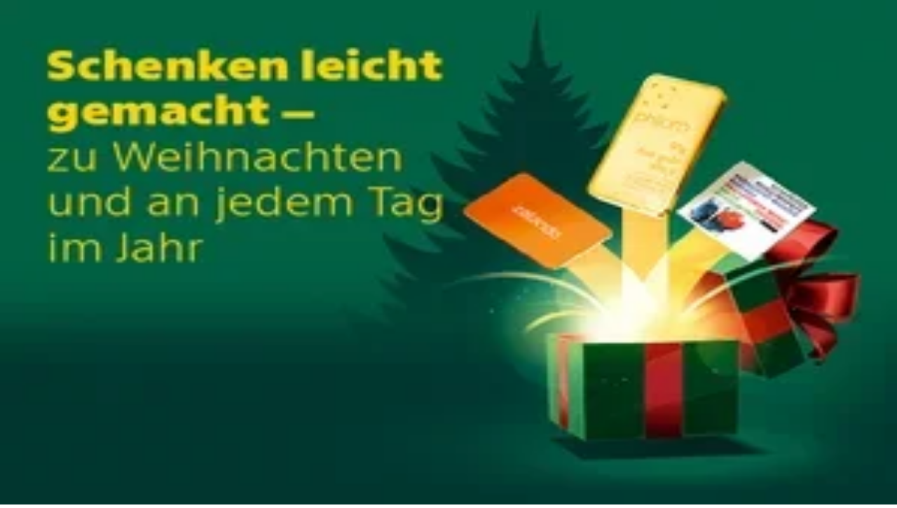

--- FILE ---
content_type: text/html; charset=utf-8
request_url: https://www.saleduck.ch/die-post
body_size: 29307
content:
<!DOCTYPE html><!--v_G1DAQoPWD9cvoTRnBa4--><html lang="de-CH"><head><meta charSet="utf-8"/><meta name="viewport" content="width=device-width, initial-scale=1"/><meta name="viewport" content="width=device-width, initial-scale=1"/><link rel="stylesheet" href="/_next/static/chunks/6e7fffe44ac84322.css" data-precedence="next"/><link rel="stylesheet" href="/_next/static/chunks/831ee831c51772fe.css" data-precedence="next"/><link rel="preload" as="script" fetchPriority="low" href="/_next/static/chunks/c7fb26740fb7f275.js"/><script src="/_next/static/chunks/522518d740397639.js" async=""></script><script src="/_next/static/chunks/ad485e1ef0aa584e.js" async=""></script><script src="/_next/static/chunks/cfbd2f33f902f4e8.js" async=""></script><script src="/_next/static/chunks/8076e4fe936ca6ac.js" async=""></script><script src="/_next/static/chunks/turbopack-2c6c787ef6c73e3f.js" async=""></script><script src="/_next/static/chunks/3fdf5de904bbdffb.js" async=""></script><script src="/_next/static/chunks/2c32531d8e848530.js" async=""></script><script src="/_next/static/chunks/2c9954fbe3f43e5d.js" async=""></script><script src="/_next/static/chunks/ff1a16fafef87110.js" async=""></script><script src="/_next/static/chunks/c13859e69a016e1e.js" async=""></script><script src="/_next/static/chunks/c91ae3d79c4a334a.js" async=""></script><script src="/_next/static/chunks/db69403bdb632d5a.js" async=""></script><script src="/_next/static/chunks/9caf2fafd05bd04d.js" async=""></script><title>Die Post Gutscheincode Schweiz - Januar ( 2026 )</title><meta name="description" content="Entdecke exklusive Gutscheincodes für die Post und spare beim Kauf von Briefmarken, Elektronik und mehr! Finde jetzt die besten Angebote und genieße Rabatte."/><link rel="canonical" href="https://www.saleduck.ch/die-post"/><meta property="og:title" content="Die Post Gutscheincode Schweiz - Januar ( 2026 )"/><meta property="og:description" content="Entdecke exklusive Gutscheincodes für die Post und spare beim Kauf von Briefmarken, Elektronik und mehr! Finde jetzt die besten Angebote und genieße Rabatte."/><meta property="og:url" content="https://www.saleduck.ch/die-post"/><meta property="og:image" content="https://www.saleduck.ch/meta/at_image_meta_og.png"/><meta property="og:image:width" content="1200"/><meta property="og:image:height" content="630"/><meta property="og:image:alt" content="Die Post Gutscheincode Schweiz - Januar ( 2026 )"/><meta property="og:type" content="website"/><meta name="twitter:card" content="summary_large_image"/><meta name="twitter:site" content="@saleduck"/><meta name="twitter:creator" content="@saleduck"/><meta name="twitter:title" content="Die Post Gutscheincode Schweiz - Januar ( 2026 )"/><meta name="twitter:description" content="Entdecke exklusive Gutscheincodes für die Post und spare beim Kauf von Briefmarken, Elektronik und mehr! Finde jetzt die besten Angebote und genieße Rabatte."/><meta name="twitter:image" content="https://www.saleduck.ch/meta/at_image_meta_og.png"/><link rel="icon" href="/favicon.ico?favicon.f0b5543c.ico" sizes="32x32" type="image/x-icon"/><style>:root{--background:#ffffff;--foreground:#171717}@theme inline{--color-background:var(--background);--color-foreground:var(--foreground);--font-sans:system-ui,-apple-system,BlinkMacSystemFont,"Segoe UI",Roboto,"Helvetica Neue",Arial,sans-serif;--font-mono:ui-monospace,SFMono-Regular,"SF Mono",Consolas,"Liberation Mono",Menlo,monospace}body{background:var(--background);color:var(--foreground);font-family:system-ui,-apple-system,BlinkMacSystemFont,"Segoe UI",Roboto,"Helvetica Neue",Arial,sans-serif;font-display:swap;margin:0;padding:0}#header{margin-bottom:0;position:relative}#topbar{color:#fff;align-items:center;background:var(--Primary-blue-grey-900,#47536a);padding:20px}#topbar .container{display:flex;align-items:center;max-width:1200px;margin:0 auto;padding:0}#topbar .logo{width:131px;height:41px}#navbar{color:#273145;height:50px;align-content:center;position:relative;box-shadow:rgba(200,200,200,.25) 0 5px 8px;background:#f0f0f0}.container{max-width:1200px;margin:0 auto;padding:0 20px}h1,h2,h3,h4,h5,h6{margin:0;font-weight:600}img{max-width:100%;height:auto}.hidden{display:none}.no-js .js-only{display:none}</style><script>window.__SITE_LOCALE__ = "de-CH";</script><script src="/_next/static/chunks/a6dad97d9634a72d.js" noModule=""></script></head><body class="font-sans"><div hidden=""><!--$--><!--/$--></div><div id="header"><div id="topbar"><div class="container"><div class="logo"><a href="/"><img alt="Saleduck" fetchPriority="high" loading="lazy" width="131" height="41" decoding="async" data-nimg="1" style="color:transparent" src="/logo/logo.png"/></a></div><div class="desktop-search"><div class="searchBox push"><svg width="20" height="20" viewBox="0 0 20 20" fill="none" xmlns="http://www.w3.org/2000/svg" style="flex-shrink:0"><path d="M9 17C13.4183 17 17 13.4183 17 9C17 4.58172 13.4183 1 9 1C4.58172 1 1 4.58172 1 9C1 13.4183 4.58172 17 9 17Z" stroke="#9CA3AF" stroke-width="2" stroke-linecap="round" stroke-linejoin="round"></path><path d="M19 19L14.65 14.65" stroke="#9CA3AF" stroke-width="2" stroke-linecap="round" stroke-linejoin="round"></path></svg><input id="search" type="search" placeholder="Online Shop eingeben" tabindex="0" readOnly="" name="search"/></div><div id="search-container" class="search-container" style="display:none"><div class="modal-search-container"><svg width="20" height="20" viewBox="0 0 20 20" fill="none" xmlns="http://www.w3.org/2000/svg" style="flex-shrink:0"><path d="M9 17C13.4183 17 17 13.4183 17 9C17 4.58172 13.4183 1 9 1C4.58172 1 1 4.58172 1 9C1 13.4183 4.58172 17 9 17Z" stroke="#9CA3AF" stroke-width="2" stroke-linecap="round" stroke-linejoin="round"></path><path d="M19 19L14.65 14.65" stroke="#9CA3AF" stroke-width="2" stroke-linecap="round" stroke-linejoin="round"></path></svg><input type="text" id="search-query" placeholder="Bitte benutze das Suchfeld..." value=""/><button class="search-submit-btn" aria-label="Search" style="background:none;border:none;cursor:pointer;padding:8px;display:flex;align-items:center;justify-content:center"><svg width="16" height="16" viewBox="0 0 20 20" fill="none" xmlns="http://www.w3.org/2000/svg"><path d="M9 17C13.4183 17 17 13.4183 17 9C17 4.58172 13.4183 1 9 1C4.58172 1 1 4.58172 1 9C1 13.4183 4.58172 17 9 17Z" stroke="#4F46E5" stroke-width="2" stroke-linecap="round" stroke-linejoin="round"></path><path d="M19 19L14.65 14.65" stroke="#4F46E5" stroke-width="2" stroke-linecap="round" stroke-linejoin="round"></path></svg></button><button class="modal-close" aria-label="Close search">×</button></div><div id="search-results" class="search-results"></div></div></div><div class="top-login"><div id="login-btn" data-aria-label="Login" class="login-container"><span class="txt-login">Registrieren</span><div class="login-icon-circle"><svg width="13" height="13" viewBox="0 0 20 20" fill="none" xmlns="http://www.w3.org/2000/svg"><path d="M10 10C12.7614 10 15 7.76142 15 5C15 2.23858 12.7614 0 10 0C7.23858 0 5 2.23858 5 5C5 7.76142 7.23858 10 10 10Z" fill="#47536A"></path><path d="M10 12C4.47715 12 0 14.6863 0 18V20H20V18C20 14.6863 15.5228 12 10 12Z" fill="#47536A"></path></svg></div></div><ul class="login"></ul></div></div></div><div id="navbar"><input type="checkbox" id="mobile-menu-toggle" class="mobile-menu-checkbox"/><div class="mobile-search-wrapper"><div class="searchBox push"><svg width="20" height="20" viewBox="0 0 20 20" fill="none" xmlns="http://www.w3.org/2000/svg" style="flex-shrink:0"><path d="M9 17C13.4183 17 17 13.4183 17 9C17 4.58172 13.4183 1 9 1C4.58172 1 1 4.58172 1 9C1 13.4183 4.58172 17 9 17Z" stroke="#9CA3AF" stroke-width="2" stroke-linecap="round" stroke-linejoin="round"></path><path d="M19 19L14.65 14.65" stroke="#9CA3AF" stroke-width="2" stroke-linecap="round" stroke-linejoin="round"></path></svg><input id="search" type="search" placeholder="Online Shop eingeben" tabindex="0" readOnly="" name="search"/></div><div id="search-container" class="search-container" style="display:none"><div class="modal-search-container"><svg width="20" height="20" viewBox="0 0 20 20" fill="none" xmlns="http://www.w3.org/2000/svg" style="flex-shrink:0"><path d="M9 17C13.4183 17 17 13.4183 17 9C17 4.58172 13.4183 1 9 1C4.58172 1 1 4.58172 1 9C1 13.4183 4.58172 17 9 17Z" stroke="#9CA3AF" stroke-width="2" stroke-linecap="round" stroke-linejoin="round"></path><path d="M19 19L14.65 14.65" stroke="#9CA3AF" stroke-width="2" stroke-linecap="round" stroke-linejoin="round"></path></svg><input type="text" id="search-query" placeholder="Bitte benutze das Suchfeld..." value=""/><button class="search-submit-btn" aria-label="Search" style="background:none;border:none;cursor:pointer;padding:8px;display:flex;align-items:center;justify-content:center"><svg width="16" height="16" viewBox="0 0 20 20" fill="none" xmlns="http://www.w3.org/2000/svg"><path d="M9 17C13.4183 17 17 13.4183 17 9C17 4.58172 13.4183 1 9 1C4.58172 1 1 4.58172 1 9C1 13.4183 4.58172 17 9 17Z" stroke="#4F46E5" stroke-width="2" stroke-linecap="round" stroke-linejoin="round"></path><path d="M19 19L14.65 14.65" stroke="#4F46E5" stroke-width="2" stroke-linecap="round" stroke-linejoin="round"></path></svg></button><button class="modal-close" aria-label="Close search">×</button></div><div id="search-results" class="search-results"></div></div><label for="mobile-menu-toggle" id="menu-mobile-burger" aria-label="Open menu"><svg width="24" height="24" viewBox="0 0 24 24" fill="none" xmlns="http://www.w3.org/2000/svg"><path d="M3 12H21M3 6H21M3 18H21" stroke="currentColor" stroke-width="2" stroke-linecap="round" stroke-linejoin="round"></path></svg></label></div><label for="mobile-menu-toggle" class="mobile-menu-overlay" aria-label="Close menu"><div class="mobile-menu-close"><svg width="24" height="24" viewBox="0 0 24 24" fill="none" xmlns="http://www.w3.org/2000/svg"><path d="M18 6L6 18M6 6L18 18" stroke="currentColor" stroke-width="2" stroke-linecap="round" stroke-linejoin="round"></path></svg></div></label><ul id="main-menu" class="menu"><li class="drop-menu"><a href="/webshops">Webshops A - Z<svg width="10" height="6" viewBox="0 0 10 6" fill="none" xmlns="http://www.w3.org/2000/svg" style="margin-left:6px;display:inline-block"><path d="M1 1L5 5L9 1" stroke="currentColor" stroke-width="1.5" stroke-linecap="round" stroke-linejoin="round"></path></svg></a><ul class="nav-children"><li><a title="Center Parcs Gutschein" href="https://www.saleduck.ch/center-parcs">Center Parcs</a></li><li><a title="Schäfer Shop Vorteilscode" href="https://www.saleduck.ch/schafer-shop">Schäfer Shop</a></li><li><a title="Conforama Rabattcode" href="https://www.saleduck.ch/conforama">Conforama</a></li><li><a title="Swiss Casinos Gutscheincode" href="https://www.saleduck.ch/swiss-casinos">Swiss Casinos</a></li><li><a title="StockX rabatt code" href="https://www.saleduck.ch/stockx">StockX</a></li><li><a title="GoMo Gutscheincode" href="https://www.saleduck.ch/gomo">GoMo</a></li><li><a title="Zalando Gutschein" href="https://www.saleduck.ch/zalando">Zalando</a></li><li><a title="Casino777 Gutscheincode" href="https://www.saleduck.ch/casino777">Casino777</a></li><li><a title="Canva Gutscheincode" href="https://www.saleduck.ch/canva">Canva</a></li><li><a title="Jelmoli  Gutschein" href="https://www.saleduck.ch/jelmoli">Jelmoli </a></li><li><a title="La Redoute Gutscheincode" href="https://www.saleduck.ch/la-redoute">La Redoute</a></li><li><a title="Nespresso Gutschein" href="https://www.saleduck.ch/nespresso">Nespresso</a></li><li><a title="Alternate Gutschein" href="https://www.saleduck.ch/alternate">Alternate</a></li><li><a title="BabyWalz Gutschein" href="https://www.saleduck.ch/babywalz">BabyWalz</a></li><li><a title="Flaconi Gutschein" href="https://www.saleduck.ch/flaconi">Flaconi</a></li><li><a title="Lehner Versand Rabattcode" href="https://www.saleduck.ch/lehner-versand">Lehner Versand</a></li><li><a title="alao Rabatt Code" href="https://www.saleduck.ch/alao">alao</a></li><li><a title="AliExpress Promo Code" href="https://www.saleduck.ch/aliexpress">AliExpress</a></li><li><a title="Etsy gutscheincode" href="https://www.saleduck.ch/etsy">Etsy</a></li><li><a title="Fust Gutscheincode" href="https://www.saleduck.ch/fust">Fust</a></li><li><a title="SpreadShirt Gutschein" href="https://www.saleduck.ch/spreadshirt">SpreadShirt</a></li><li> <a class="text-blue" href="/webshops">Webshops A - Z</a></li></ul></li><li><a href="/deals">Kategorien</a></li></ul></div></div><main><div class="min-h-screen bg-white"><div class="max-w-7xl mx-auto px-3 sm:px-4 lg:px-8 py-4 sm:py-6 lg:py-8"><nav class="mb-4 sm:mb-6" aria-label="Breadcrumb"><ol class="flex items-center flex-wrap text-xs sm:text-sm text-gray-500 py-2 sm:p-0"><li><a class="text-gray-500 hover:text-gray-700 sm:hover:text-gray-900 transition-colors" href="/">Home</a></li><li class="flex items-center"><span class="mx-3 sm:mx-2 text-gray-400" aria-hidden="true"><span class="inline-block">/</span></span></li><li class="flex items-center"><a class="text-gray-500 hover:text-gray-700 sm:hover:text-gray-900 transition-colors" href="/webshops">Gutscheine</a></li><li class="flex items-center"><span class="mx-3 sm:mx-2 text-gray-400" aria-hidden="true"><span class="inline-block">/</span></span><span class="text-gray-700 sm:text-gray-900 font-medium">Die Post</span></li></ol></nav><h1 class="text-2xl sm:text-3xl lg:text-4xl xl:text-3xl font-bold text-gray-900 pb-4" data-slug="die-post">Gutscheincode Post</h1><div class="mb-6 sm:mb-8"><div class="grid grid-cols-1 lg:grid-cols-4 gap-4 sm:gap-6 lg:gap-8"><div class="lg:col-span-3"><div class="sm:flex sm:flex-row sm:items-start sm:gap-6"><div class="shop-logo-container float-left mr-4 mb-4 sm:float-none sm:flex-shrink-0 sm:mr-0 sm:mb-0" data-goto-store="ZGllLXBvc3Q="><img alt="Die Post" fetchPriority="high" loading="lazy" width="180" height="110" decoding="async" data-nimg="1" class="shop-image w-[118px] h-[108px] sm:w-[180px] sm:h-[110px]" style="color:transparent" src="https://assets.saleduck.ch/shops/die-post/images/180x110_die-post-gutscheine.webp"/></div><div class="sm:flex-1 sm:min-w-0"><p class="text-gray-700 text-sm sm:text-base break-words expandable-summary-mobile">Im Online-Shop der Schweizer Post findest du eine Vielzahl von Produkten und Services. Von Briefmarken über Paketversand bis hin zu Telefonie und Internet - hier wird jeder fündig.</p><div class="clear-both mt-4"><div class="flex flex-wrap items-center justify-between gap-y-2 sm:justify-start sm:gap-x-6 sm:gap-y-2 sm:mt-[25px]"><span data-goto-store="ZGllLXBvc3Q=" class="text-blue-600 hover:text-blue-800 underline flex items-center gap-2 cursor-pointer text-sm sm:text-base break-all"><svg width="16" height="16" viewBox="0 0 24 24" fill="none" xmlns="http://www.w3.org/2000/svg"><path d="M18 13V19C18 19.5304 17.7893 20.0391 17.4142 20.4142C17.0391 20.7893 16.5304 21 16 21H5C4.46957 21 3.96086 20.7893 3.58579 20.4142C3.21071 20.0391 3 19.5304 3 19V8C3 7.46957 3.21071 6.96086 3.58579 6.58579C3.96086 6.21071 4.46957 6 5 6H11" stroke="currentColor" stroke-width="1.5" stroke-linecap="round" stroke-linejoin="round"></path><path d="M15 3H21V9" stroke="currentColor" stroke-width="1.5" stroke-linecap="round" stroke-linejoin="round"></path><path d="M10 14L21 3" stroke="currentColor" stroke-width="1.5" stroke-linecap="round" stroke-linejoin="round"></path></svg>shop.post.ch</span><div class="flex items-center gap-2 cursor-pointer group hover:opacity-80 transition-opacity"><svg width="16" height="16" viewBox="0 0 24 24" fill="none" xmlns="http://www.w3.org/2000/svg" class="flex-shrink-0 text-gray-500 group-hover:text-red-500 transition-colors"><path d="M12 21.35L10.55 20.03C5.4 15.36 2 12.28 2 8.5C2 5.42 4.42 3 7.5 3C9.24 3 10.91 3.81 12 5.09C13.09 3.81 14.76 3 16.5 3C19.58 3 22 5.42 22 8.5C22 12.28 18.6 15.36 13.45 20.03L12 21.35Z" class="stroke-current" stroke-width="1.5" fill="none"></path></svg><span class="text-gray-700 text-xs sm:text-sm whitespace-nowrap">Favorit</span></div><div class="flex items-center gap-2 cursor-pointer group hover:opacity-80 transition-opacity "><svg width="16" height="16" viewBox="0 0 24 24" fill="none" xmlns="http://www.w3.org/2000/svg" class="flex-shrink-0 transition-colors text-gray-500 group-hover:text-yellow-600"><path d="M12 22C10.8954 22 10 21.1046 10 20H14C14 21.1046 13.1046 22 12 22Z" class="fill-current"></path><path d="M18 13.18V10C18 6.93 16.36 4.36 13.5 3.68V3C13.5 2.17 12.83 1.5 12 1.5C11.17 1.5 10.5 2.17 10.5 3V3.68C7.63 4.36 6 6.92 6 10V13.18L4.29 14.89C3.65 15.52 4.09 16.64 5 16.64H19C19.91 16.64 20.35 15.52 19.71 14.89L18 13.18Z" class="stroke-current" stroke-width="1.5" fill="none"></path></svg><span class="text-gray-700 text-xs sm:text-sm whitespace-nowrap">Benachrichtigungen</span></div></div></div></div></div></div></div></div><div class="grid grid-cols-1 lg:grid-cols-4 gap-4 sm:gap-6 lg:gap-8"><div class="lg:col-span-3"><div class="mb-6 sm:mb-8"><div class="flex flex-wrap gap-3 justify-between sm:justify-start"><label class="cursor-pointer group"><input type="radio" class="sr-only" name="dealFilter" checked="" value="all"/><span class="text-sm transition-all duration-200 pb-1 text-gray-900 border-b border-[#2868a7]">Alle Deals<!-- --> <span class="text-gray-500">(<!-- -->11<!-- -->)</span></span></label><label class="cursor-pointer group"><input type="radio" class="sr-only" name="dealFilter" value="discounts"/><span class="text-sm transition-all duration-200 pb-1 text-gray-700 hover:border-b hover:border-[#2868a7]">Deals<!-- --> <span class="text-gray-500">(<!-- -->10<!-- -->)</span></span></label><label class="cursor-pointer group"><input type="radio" class="sr-only" name="dealFilter" value="coupons"/><span class="text-sm transition-all duration-200 pb-1 text-gray-700 hover:border-b hover:border-[#2868a7]">Gutscheine<!-- --> <span class="text-gray-500">(<!-- -->1<!-- -->)</span></span></label></div></div><div class="mb-6 sm:mb-8" data-deal-id="73199"><span data-goto-store="" data-deal-id="73199" class="block"><div class="group bg-white rounded-lg relative cursor-pointer transition-all hover:scale-[1.02] hover:shadow-lg" style="border:0.5px solid #F9BD31;box-shadow:0 2px 9px #eee1c4" data-id="73199"><div class="grid grid-cols-1 lg:grid-cols-12"><div class="lg:col-span-3 border-b lg:border-b-0 lg:border-r border-gray-200 p-4 sm:p-6 flex flex-col bg-gradient-to-b from-[#fff9e0] to-white"><div class="flex lg:flex-col items-center lg:items-center gap-4 lg:gap-0"><div class="flex flex-col items-center justify-center h-full w-full"><div class="flex items-center whitespace-nowrap"><span class="text-3xl font-black" style="color:#343744">CHF</span><span class="text-5xl font-black leading-none" style="color:#343744">25</span></div><div class="text-2xl font-black mt-1 tracking-wider" style="color:#343744">RABATT</div></div></div><div class="mt-4 lg:mt-auto space-y-2 text-xs"><div class="flex items-center gap-2 text-gray-600 border-t border-gray-200 pt-4"><svg class="w-4 h-4 text-gray-500 flex-shrink-0" fill="currentColor" viewBox="0 0 24 24"><path d="M10.95 18.35 7.4 14.8l1.45-1.45 2.1 2.1 4.2-4.2 1.45 1.45ZM5 22q-.825 0-1.413-.587Q3 20.825 3 20V6q0-.825.587-1.412Q4.175 4 5 4h1V2h2v2h8V2h2v2h1q.825 0 1.413.588Q21 5.175 21 6v14q0 .825-.587 1.413Q19.825 22 19 22Zm0-2h14V10H5v10Z"></path></svg><span>Geprüft<!-- --> <strong>25/11/25</strong></span></div><div class="relative flex items-center gap-2 text-gray-500 pt-2"><svg class="w-3.5 h-3.5 flex-shrink-0" fill="currentColor" viewBox="0 0 24 24"><path d="M3 17.25V21h3.75L17.81 9.94l-3.75-3.75L3 17.25zM20.71 7.04c.39-.39.39-1.02 0-1.41l-2.34-2.34c-.39-.39-1.02-.39-1.41 0l-1.83 1.83 3.75 3.75 1.83-1.83z"></path></svg><span class="text-xs">Manuell<!-- --> <!-- -->Code</span></div></div></div><div class="lg:col-span-9 p-4 sm:p-6"><div class="grid grid-cols-1 lg:grid-cols-12 gap-4"><div class="lg:col-span-8"><div class="mb-3"><div class="inline-block"><div class="text-xl font-semibold text-gray-900 data-deal-title">Die Post <span class="font-bold">Gutschein</span>: CHF 25 Rabatt auf Edelmetall-Abo</div></div></div><div class="mb-3"><div class="flex gap-3"><svg class="w-6 h-6 text-gray-400 flex-shrink-0" fill="currentColor" viewBox="0 0 24 24"><path d="M6 17h3l2-4V7H5v6h3zm8 0h3l2-4V7h-6v6h3z"></path></svg><div class="text-xs text-gray-600 leading-relaxed italic deal-text">Sichere dir ein Stück finanzielle Freiheit mit einem Edelmetall-Abo und erhalte CHF 25.- im Edelmetallgegenwert geschenkt. Ein tolles Angebot, um frühzeitig zu investieren und sich langfristig abzusichern.</div></div></div><div class="flex flex-wrap gap-2 text-xs"></div></div><div class="lg:col-span-4"><div class="bg-gray-50 border border-gray-200 p-4 rounded-t-lg"><div class="text-center mb-3"><div class="text-xs text-gray-600 mb-2 capitalize">Gutscheincode</div><button aria-label="Copy coupon code" data-coupon-code="POST25" data-goto-store="ZGllLXBvc3Q=" data-deal-id="73199" style="background-color:#2d3748;background-image:url([data-uri])" class="w-full border border-gray-400 hover:border-gray-500 py-3 pl-4 pr-12 font-mono text-lg font-bold text-white transition-colors cursor-pointer flex items-center justify-center relative group rounded" name="copy-coupon-code"><span data-coupon-code="POST25">*******</span><svg class="w-5 h-5 text-white absolute right-4 top-1/2 transform -translate-y-1/2" fill="currentColor" viewBox="0 0 24 24"><path d="M16 1H4c-1.1 0-2 .9-2 2v14h2V3h12V1zm3 4H8c-1.1 0-2 .9-2 2v14c0 1.1.9 2 2 2h11c1.1 0 2-.9 2-2V7c0-1.1-.9-2-2-2zm0 16H8V7h11v14z"></path></svg></button></div><span data-goto-store="ZGllLXBvc3Q=" data-deal-id="73199" class="w-full text-black py-3 px-4 text-sm font-medium transition-colors cursor-pointer hover:opacity-90 inline-block text-center" style="border-radius:5px;background:linear-gradient(180deg, #ffc235, #e5a207 94%);box-shadow:0 11px 9px -10px #a6a6a699">Angebot anzeigen</span><div class="flex items-start gap-2 mt-3 pt-3 border-t border-gray-200"><svg class="w-4 h-4 text-gray-500 mt-0.5 flex-shrink-0" fill="currentColor" viewBox="0 0 24 24"><path d="M12 2C6.48 2 2 6.48 2 12s4.48 10 10 10 10-4.48 10-10S17.52 2 12 2zm-2 15l-5-5 1.41-1.41L10 14.17l7.59-7.59L19 8l-9 9z"></path></svg><div class="text-xs text-gray-600">Dieses Angebot wurde in den letzten 7 Tagen <span class="bold">0</span>-mal genutzt</div></div></div><div class="bg-gray-50 border border-gray-200 border-t-0 px-4 py-3 flex items-center justify-between rounded-b-lg"><span class="text-xs text-gray-700 cursor-pointer">Werde <span class="bold">VIP</span> und erhalte mehr</span><button aria-label="Open VIP popup" class="w-[24px] h-[24px] bg-gray-200 hover:bg-gray-300 rounded-full flex items-center cursor-pointer justify-center transition-colors" name="vip-button"><svg class="w-4 h-4 text-gray-700" fill="currentColor" viewBox="0 0 24 24"><path d="M10 6L8.59 7.41 13.17 12l-4.58 4.59L10 18l6-6z"></path></svg></button></div></div></div><div class="mt-4 pt-4 border-t border-gray-200" data-conditions-section="true"><div class="text-xs text-gray-600 leading-relaxed"><strong class="text-gray-700">Deal Bedingungen<!-- -->:</strong><div class="mt-2"><div class="text-gray-500 italic">Für diese Aktion gelten keine zusätzlichen Bedingungen.<!-- -->:</div></div></div></div></div></div></div></span></div><div class="mb-6 sm:mb-8"><p class="text-sm text-gray-600 leading-relaxed">Der <span class="bold">Die Post</span> Gutscheincode lautet <span class="bold">POST25</span>. Gib unseren Code für <span class="bold">Die Post</span> 2026 im Checkout-Formular ein und sichere dir exklusive Rabatte. Die Post <span class="bold">Gutschein</span>: CHF 25 Rabatt auf Edelmetall-Abo.</p></div><div class="jsx-94609be808a5db74 mb-8 related-deals-slider-container"><h2 class="jsx-94609be808a5db74 text-sm font-medium text-gray-600 mb-3 pb-4">Vergleiche mit anderen interessanten Deals</h2><div class="jsx-94609be808a5db74 relative"><div class="swiper related-deals-swiper"><div class="swiper-wrapper"><div class="swiper-slide"><div data-goto-store="b3JlbGwtZnVlc3NsaQ==" data-deal-id="8888" title="Orell Füssli Gutschein" class="jsx-94609be808a5db74 group bg-white border border-gray-200 rounded-lg p-4 hover:border-gray-300 hover:shadow-md transition-all block h-full cursor-pointer"><div class="jsx-94609be808a5db74 flex flex-col items-center space-y-3"><div class="jsx-94609be808a5db74 w-28 h-28 flex items-center justify-center overflow-hidden relative"><img alt="Orell Füssli Gutschein" loading="lazy" decoding="async" data-nimg="fill" class="object-contain p-2" style="position:absolute;height:100%;width:100%;left:0;top:0;right:0;bottom:0;color:transparent" src="https://assets.saleduck.ch/shops/orell-fuessli/images/180x110_orell-fuessli-gutschein.webp"/></div><div class="jsx-94609be808a5db74 text-center w-full"><div class="jsx-94609be808a5db74 text-base font-semibold text-gray-900 line-clamp-2 min-h-[48px] flex items-center justify-center">15 %</div></div><span class="jsx-94609be808a5db74 w-full inline-block text-sm font-medium text-gray-700 bg-gray-50 group-hover:bg-gray-100 py-2 px-3 rounded transition-colors border border-gray-200 text-center">Ansicht</span></div></div></div><div class="swiper-slide"><div data-goto-store="dm9naGlvbg==" data-deal-id="73719" title="Voghion Gutscheincode" class="jsx-94609be808a5db74 group bg-white border border-gray-200 rounded-lg p-4 hover:border-gray-300 hover:shadow-md transition-all block h-full cursor-pointer"><div class="jsx-94609be808a5db74 flex flex-col items-center space-y-3"><div class="jsx-94609be808a5db74 w-28 h-28 flex items-center justify-center overflow-hidden relative"><img alt="Voghion Gutscheincode" loading="lazy" decoding="async" data-nimg="fill" class="object-contain p-2" style="position:absolute;height:100%;width:100%;left:0;top:0;right:0;bottom:0;color:transparent" src="https://assets.saleduck.ch/shops/voghion/images/180x110_voghion-gutscheincode.webp"/></div><div class="jsx-94609be808a5db74 text-center w-full"><div class="jsx-94609be808a5db74 text-base font-semibold text-gray-900 line-clamp-2 min-h-[48px] flex items-center justify-center">15€ Rabatt</div></div><span class="jsx-94609be808a5db74 w-full inline-block text-sm font-medium text-gray-700 bg-gray-50 group-hover:bg-gray-100 py-2 px-3 rounded transition-colors border border-gray-200 text-center">Ansicht</span></div></div></div><div class="swiper-slide"><div data-goto-store="YW1hem9u" data-deal-id="73062" title="Amazon Gutschein" class="jsx-94609be808a5db74 group bg-white border border-gray-200 rounded-lg p-4 hover:border-gray-300 hover:shadow-md transition-all block h-full cursor-pointer"><div class="jsx-94609be808a5db74 flex flex-col items-center space-y-3"><div class="jsx-94609be808a5db74 w-28 h-28 flex items-center justify-center overflow-hidden relative"><img alt="Amazon Gutschein" loading="lazy" decoding="async" data-nimg="fill" class="object-contain p-2" style="position:absolute;height:100%;width:100%;left:0;top:0;right:0;bottom:0;color:transparent" src="https://assets.saleduck.ch/shops/amazon/images/180x110_amazon-gutschein.webp"/></div><div class="jsx-94609be808a5db74 text-center w-full"><div class="jsx-94609be808a5db74 text-base font-semibold text-gray-900 line-clamp-2 min-h-[48px] flex items-center justify-center">Sichere dir jetzt deinen Amazon Haul</div></div><span class="jsx-94609be808a5db74 w-full inline-block text-sm font-medium text-gray-700 bg-gray-50 group-hover:bg-gray-100 py-2 px-3 rounded transition-colors border border-gray-200 text-center">Ansicht</span></div></div></div><div class="swiper-slide"><div data-goto-store="YWxpZXhwcmVzcw==" data-deal-id="29422" title="AliExpress Promo Code" class="jsx-94609be808a5db74 group bg-white border border-gray-200 rounded-lg p-4 hover:border-gray-300 hover:shadow-md transition-all block h-full cursor-pointer"><div class="jsx-94609be808a5db74 flex flex-col items-center space-y-3"><div class="jsx-94609be808a5db74 w-28 h-28 flex items-center justify-center overflow-hidden relative"><img alt="AliExpress Promo Code" loading="lazy" decoding="async" data-nimg="fill" class="object-contain p-2" style="position:absolute;height:100%;width:100%;left:0;top:0;right:0;bottom:0;color:transparent" src="https://assets.saleduck.ch/shops/aliexpress/images/180x110_aliexpress-promo-code.webp"/></div><div class="jsx-94609be808a5db74 text-center w-full"><div class="jsx-94609be808a5db74 text-base font-semibold text-gray-900 line-clamp-2 min-h-[48px] flex items-center justify-center">CHF 5.-</div></div><span class="jsx-94609be808a5db74 w-full inline-block text-sm font-medium text-gray-700 bg-gray-50 group-hover:bg-gray-100 py-2 px-3 rounded transition-colors border border-gray-200 text-center">Ansicht</span></div></div></div><div class="swiper-slide"><div data-goto-store="cGVhcmw=" data-deal-id="158" title="PEARL Gutscheincode" class="jsx-94609be808a5db74 group bg-white border border-gray-200 rounded-lg p-4 hover:border-gray-300 hover:shadow-md transition-all block h-full cursor-pointer"><div class="jsx-94609be808a5db74 flex flex-col items-center space-y-3"><div class="jsx-94609be808a5db74 w-28 h-28 flex items-center justify-center overflow-hidden relative"><img alt="PEARL Gutscheincode" loading="lazy" decoding="async" data-nimg="fill" class="object-contain p-2" style="position:absolute;height:100%;width:100%;left:0;top:0;right:0;bottom:0;color:transparent" src="https://assets.saleduck.ch/shops/pearl/images/180x110_pearl-gutscheincode.webp"/></div><div class="jsx-94609be808a5db74 text-center w-full"><div class="jsx-94609be808a5db74 text-base font-semibold text-gray-900 line-clamp-2 min-h-[48px] flex items-center justify-center">75 %</div></div><span class="jsx-94609be808a5db74 w-full inline-block text-sm font-medium text-gray-700 bg-gray-50 group-hover:bg-gray-100 py-2 px-3 rounded transition-colors border border-gray-200 text-center">Ansicht</span></div></div></div><div class="swiper-slide"><div data-goto-store="Ymlucy1hbmQtYm94ZXM=" data-deal-id="33373" title="Bins and Boxes Gutschein" class="jsx-94609be808a5db74 group bg-white border border-gray-200 rounded-lg p-4 hover:border-gray-300 hover:shadow-md transition-all block h-full cursor-pointer"><div class="jsx-94609be808a5db74 flex flex-col items-center space-y-3"><div class="jsx-94609be808a5db74 w-28 h-28 flex items-center justify-center overflow-hidden relative"><img alt="Bins and Boxes Gutschein" loading="lazy" decoding="async" data-nimg="fill" class="object-contain p-2" style="position:absolute;height:100%;width:100%;left:0;top:0;right:0;bottom:0;color:transparent" src="https://assets.saleduck.ch/shops/bins-and-boxes/images/180x110_bins-and-boxes-gutschein.webp"/></div><div class="jsx-94609be808a5db74 text-center w-full"><div class="jsx-94609be808a5db74 text-base font-semibold text-gray-900 line-clamp-2 min-h-[48px] flex items-center justify-center">CHF 15.-</div></div><span class="jsx-94609be808a5db74 w-full inline-block text-sm font-medium text-gray-700 bg-gray-50 group-hover:bg-gray-100 py-2 px-3 rounded transition-colors border border-gray-200 text-center">Ansicht</span></div></div></div></div></div><div class="jsx-94609be808a5db74 related-deals-pagination flex justify-center gap-1.5 mt-4"></div></div></div><div class="mb-6 sm:mb-8"><h2 class="text-l font-semibold text-gray-900 pb-4">Die Post Gutscheincodes für die Schweiz - Januar 2026</h2><div class="grid grid-cols-1 gap-4"><div><div class="deal-item-wrapper"><article class="deal-item relative" data-deal-id="979" data-type="2" data-goto-store="ZGllLXBvc3Q="><div class="deal-caption"><div class="flex flex-col items-center justify-center h-full " style="color:#2868a7"><div class="flex items-center whitespace-nowrap"><span class="text-xl font-bold">CHF</span><span class="text-2xl font-bold">1.-</span></div></div></div><div class="deal-description flex flex-col"><div class="md:hidden absolute right-3 top-1/2 transform -translate-y-1/2 z-10"><button class="w-6 h-6 bg-gray-300 hover:bg-gray-400 text-gray-600 rounded-full flex items-center justify-center transition-all cursor-pointer shadow-sm hover:shadow-md" aria-label="Open promotion" name="deal-open-promotion-button"><svg class="w-2.5 h-2.5 text-gray-600" fill="currentColor" viewBox="0 0 24 24"><path d="M8.59 16.59L13.17 12 8.59 7.41 10 6l6 6-6 6-1.41-1.41z"></path></svg></button></div><div class="flex-1 flex flex-col justify-center"><h3 class="deal-title data-deal-title">Die Post: Geschenke ab <span class="font-bold">CHF 1.-</span></h3><p class="deal-text">Dir fehlt noch die passende Geschenkidee für einen Geburtstag, Jahrestag, eine Hochzeit oder einen anderen Anlass? Die Post ist dein Helfer in der Not! Schau gleich jetzt im Post Online Shop vorbei und finde tolle Geschenke, Geschenkkarten und Geschenkgutscheine.</p></div><div class="hidden md:flex justify-end mb-3"><button style="background-color:#2d3748" class="flex items-center justify-center gap-2 hover:bg-gray-700 text-white py-2.5 px-4 text-sm font-semibold transition-all cursor-pointer rounded-md shadow-sm border border-gray-400 hover:border-gray-500 min-w-[160px]" aria-label="Open promotion" name="deal-open-promotion-button">Angebot anzeigen</button></div><div class="hidden md:flex items-center gap-3 flex-wrap"><button class="inline-flex items-center gap-1 text-gray-500 hover:text-gray-700 transition-colors text-xs underline decoration-1 underline-offset-2" role="link" data-exclude-store-nav="true"><svg class="w-3.5 h-3.5 flex-shrink-0" fill="currentColor" viewBox="0 0 24 24"><path d="M11 7h2v2h-2zm0 4h2v6h-2zm1-9C6.48 2 2 6.48 2 12s4.48 10 10 10 10-4.48 10-10S17.52 2 12 2zm0 18c-4.41 0-8-3.59-8-8s3.59-8 8-8 8 3.59 8 8-3.59 8-8 8z"></path></svg>Bedingungen</button><div class="relative inline-flex"><span class="inline-flex items-center gap-1 text-gray-500 hover:text-gray-700 transition-colors cursor-help text-xs"><svg class="w-3.5 h-3.5 flex-shrink-0" fill="currentColor" viewBox="0 0 24 24"><path d="M14 2H6c-1.1 0-1.99.9-1.99 2L4 20c0 1.1.89 2 1.99 2H18c1.1 0 2-.9 2-2V8l-6-6zm2 16H8v-2h8v2zm0-4H8v-2h8v2zm-3-5V3.5L18.5 9H13z"></path></svg><span>Manuell</span></span></div></div></div></article><div class="md:hidden bg-white border-[0.5px] border-solid border-[#D2D2D2] border-t-0 rounded-b-lg p-3 shadow-[0_2px_9px_#3347661f] -mt-1"><div class="flex items-center gap-3 flex-wrap text-xs text-gray-600"><button class="inline-flex items-center gap-1 text-gray-500 hover:text-gray-700 transition-colors text-xs underline decoration-1 underline-offset-2" role="link" data-exclude-store-nav="true"><svg class="w-3.5 h-3.5 flex-shrink-0" fill="currentColor" viewBox="0 0 24 24"><path d="M11 7h2v2h-2zm0 4h2v6h-2zm1-9C6.48 2 2 6.48 2 12s4.48 10 10 10 10-4.48 10-10S17.52 2 12 2zm0 18c-4.41 0-8-3.59-8-8s3.59-8 8-8 8 3.59 8 8-3.59 8-8 8z"></path></svg>Bedingungen</button><div class="relative inline-flex"><span class="inline-flex items-center gap-1 text-gray-500 hover:text-gray-700 transition-colors cursor-help text-xs"><svg class="w-3.5 h-3.5 flex-shrink-0" fill="currentColor" viewBox="0 0 24 24"><path d="M14 2H6c-1.1 0-1.99.9-1.99 2L4 20c0 1.1.89 2 1.99 2H18c1.1 0 2-.9 2-2V8l-6-6zm2 16H8v-2h8v2zm0-4H8v-2h8v2zm-3-5V3.5L18.5 9H13z"></path></svg><span>Manuell</span></span></div></div></div></div></div><div><div class="deal-item-wrapper"><article class="deal-item relative" data-deal-id="10650" data-type="2" data-goto-store="ZGllLXBvc3Q="><div class="deal-caption"><div class="flex flex-col items-center justify-center h-full " style="color:#2868a7"><div class="flex items-center whitespace-nowrap"><span class="text-2xl font-bold">30%</span></div><div class="font-bold text-lg mt-0.5">RABATT</div></div></div><div class="deal-description flex flex-col"><div class="md:hidden absolute right-3 top-1/2 transform -translate-y-1/2 z-10"><button class="w-6 h-6 bg-gray-300 hover:bg-gray-400 text-gray-600 rounded-full flex items-center justify-center transition-all cursor-pointer shadow-sm hover:shadow-md" aria-label="Open promotion" name="deal-open-promotion-button"><svg class="w-2.5 h-2.5 text-gray-600" fill="currentColor" viewBox="0 0 24 24"><path d="M8.59 16.59L13.17 12 8.59 7.41 10 6l6 6-6 6-1.41-1.41z"></path></svg></button></div><div class="flex-1 flex flex-col justify-center"><h3 class="deal-title data-deal-title">Die Post : <span class="font-bold">30 % Rabatt</span> im Januar</h3><p class="deal-text">Hol dir jetzt die besten Angebote der Post und spare bis zu 30 %. Hier gibt es tolle Rabatte auf bestimmte Artikel wie PC-Monitore, Drucker, Computer, Tablets, Software und vieles mehr. So kannst du jetzt ganz einfach bis zu 30% Rabatt erhalten. Schau mal auf die Webseite und such dir dein erwünschtes Produkt zum Sonderpreis raus.</p></div><div class="hidden md:flex justify-end mb-3"><button style="background-color:#2d3748" class="flex items-center justify-center gap-2 hover:bg-gray-700 text-white py-2.5 px-4 text-sm font-semibold transition-all cursor-pointer rounded-md shadow-sm border border-gray-400 hover:border-gray-500 min-w-[160px]" aria-label="Open promotion" name="deal-open-promotion-button">Angebot anzeigen</button></div><div class="hidden md:flex items-center gap-3 flex-wrap"><button class="inline-flex items-center gap-1 text-gray-500 hover:text-gray-700 transition-colors text-xs underline decoration-1 underline-offset-2" role="link" data-exclude-store-nav="true"><svg class="w-3.5 h-3.5 flex-shrink-0" fill="currentColor" viewBox="0 0 24 24"><path d="M11 7h2v2h-2zm0 4h2v6h-2zm1-9C6.48 2 2 6.48 2 12s4.48 10 10 10 10-4.48 10-10S17.52 2 12 2zm0 18c-4.41 0-8-3.59-8-8s3.59-8 8-8 8 3.59 8 8-3.59 8-8 8z"></path></svg>Bedingungen</button><div class="relative inline-flex"><span class="inline-flex items-center gap-1 text-gray-500 hover:text-gray-700 transition-colors cursor-help text-xs"><svg class="w-3.5 h-3.5 flex-shrink-0" fill="currentColor" viewBox="0 0 24 24"><path d="M14 2H6c-1.1 0-1.99.9-1.99 2L4 20c0 1.1.89 2 1.99 2H18c1.1 0 2-.9 2-2V8l-6-6zm2 16H8v-2h8v2zm0-4H8v-2h8v2zm-3-5V3.5L18.5 9H13z"></path></svg><span>Manuell</span></span></div></div></div></article><div class="md:hidden bg-white border-[0.5px] border-solid border-[#D2D2D2] border-t-0 rounded-b-lg p-3 shadow-[0_2px_9px_#3347661f] -mt-1"><div class="flex items-center gap-3 flex-wrap text-xs text-gray-600"><button class="inline-flex items-center gap-1 text-gray-500 hover:text-gray-700 transition-colors text-xs underline decoration-1 underline-offset-2" role="link" data-exclude-store-nav="true"><svg class="w-3.5 h-3.5 flex-shrink-0" fill="currentColor" viewBox="0 0 24 24"><path d="M11 7h2v2h-2zm0 4h2v6h-2zm1-9C6.48 2 2 6.48 2 12s4.48 10 10 10 10-4.48 10-10S17.52 2 12 2zm0 18c-4.41 0-8-3.59-8-8s3.59-8 8-8 8 3.59 8 8-3.59 8-8 8z"></path></svg>Bedingungen</button><div class="relative inline-flex"><span class="inline-flex items-center gap-1 text-gray-500 hover:text-gray-700 transition-colors cursor-help text-xs"><svg class="w-3.5 h-3.5 flex-shrink-0" fill="currentColor" viewBox="0 0 24 24"><path d="M14 2H6c-1.1 0-1.99.9-1.99 2L4 20c0 1.1.89 2 1.99 2H18c1.1 0 2-.9 2-2V8l-6-6zm2 16H8v-2h8v2zm0-4H8v-2h8v2zm-3-5V3.5L18.5 9H13z"></path></svg><span>Manuell</span></span></div></div></div></div></div><div><div class="deal-item-wrapper"><article class="deal-item relative" data-deal-id="72784" data-type="2" data-goto-store="ZGllLXBvc3Q="><div class="deal-caption"><div class="flex flex-col items-center justify-center h-full " style="color:#2868a7"><div class="flex items-center whitespace-nowrap"><span class="text-2xl font-bold">13%</span></div></div></div><div class="deal-description flex flex-col"><div class="md:hidden absolute right-3 top-1/2 transform -translate-y-1/2 z-10"><button class="w-6 h-6 bg-gray-300 hover:bg-gray-400 text-gray-600 rounded-full flex items-center justify-center transition-all cursor-pointer shadow-sm hover:shadow-md" aria-label="Open promotion" name="deal-open-promotion-button"><svg class="w-2.5 h-2.5 text-gray-600" fill="currentColor" viewBox="0 0 24 24"><path d="M8.59 16.59L13.17 12 8.59 7.41 10 6l6 6-6 6-1.41-1.41z"></path></svg></button></div><div class="flex-1 flex flex-col justify-center"><h3 class="deal-title data-deal-title">Die Post <span class="font-bold">Wein d&#x27;automne</span> à prix réduit</h3><p class="deal-text">Découvrez les vins d&#x27;automne à des prix exceptionnels chez Die Post. Parfaits pour embellir votre table festive, ces vins apportent une touche de sophistication sans vider votre portefeuille. Profitez de cette sélection exclusive et savourez des vins de qualité supérieure.</p></div><div class="hidden md:flex justify-end mb-3"><button style="background-color:#2d3748" class="flex items-center justify-center gap-2 hover:bg-gray-700 text-white py-2.5 px-4 text-sm font-semibold transition-all cursor-pointer rounded-md shadow-sm border border-gray-400 hover:border-gray-500 min-w-[160px]" aria-label="Open promotion" name="deal-open-promotion-button">Angebot anzeigen</button></div><div class="hidden md:flex items-center gap-3 flex-wrap"><button class="inline-flex items-center gap-1 text-gray-500 hover:text-gray-700 transition-colors text-xs underline decoration-1 underline-offset-2" role="link" data-exclude-store-nav="true"><svg class="w-3.5 h-3.5 flex-shrink-0" fill="currentColor" viewBox="0 0 24 24"><path d="M11 7h2v2h-2zm0 4h2v6h-2zm1-9C6.48 2 2 6.48 2 12s4.48 10 10 10 10-4.48 10-10S17.52 2 12 2zm0 18c-4.41 0-8-3.59-8-8s3.59-8 8-8 8 3.59 8 8-3.59 8-8 8z"></path></svg>Bedingungen</button><div class="relative inline-flex"><span class="inline-flex items-center gap-1 text-gray-500 hover:text-gray-700 transition-colors cursor-help text-xs"><svg class="w-3.5 h-3.5 flex-shrink-0" fill="currentColor" viewBox="0 0 24 24"><path d="M14 2H6c-1.1 0-1.99.9-1.99 2L4 20c0 1.1.89 2 1.99 2H18c1.1 0 2-.9 2-2V8l-6-6zm2 16H8v-2h8v2zm0-4H8v-2h8v2zm-3-5V3.5L18.5 9H13z"></path></svg><span>Webshop</span></span></div><div class="relative inline-flex"><span class="inline-flex items-center gap-1 text-gray-500 hover:text-gray-700 transition-colors cursor-help text-xs"><svg class="w-3.5 h-3.5 flex-shrink-0" fill="currentColor" viewBox="0 0 24 24"><path d="M10.95 18.35 7.4 14.8l1.45-1.45 2.1 2.1 4.2-4.2 1.45 1.45ZM5 22q-.825 0-1.413-.587Q3 20.825 3 20V6q0-.825.587-1.412Q4.175 4 5 4h1V2h2v2h8V2h2v2h1q.825 0 1.413.588Q21 5.175 21 6v14q0 .825-.587 1.413Q19.825 22 19 22Zm0-2h14V10H5v10Z"></path></svg>Geprüft</span></div></div></div></article><div class="md:hidden bg-white border-[0.5px] border-solid border-[#D2D2D2] border-t-0 rounded-b-lg p-3 shadow-[0_2px_9px_#3347661f] -mt-1"><div class="flex items-center gap-3 flex-wrap text-xs text-gray-600"><button class="inline-flex items-center gap-1 text-gray-500 hover:text-gray-700 transition-colors text-xs underline decoration-1 underline-offset-2" role="link" data-exclude-store-nav="true"><svg class="w-3.5 h-3.5 flex-shrink-0" fill="currentColor" viewBox="0 0 24 24"><path d="M11 7h2v2h-2zm0 4h2v6h-2zm1-9C6.48 2 2 6.48 2 12s4.48 10 10 10 10-4.48 10-10S17.52 2 12 2zm0 18c-4.41 0-8-3.59-8-8s3.59-8 8-8 8 3.59 8 8-3.59 8-8 8z"></path></svg>Bedingungen</button><div class="relative inline-flex"><span class="inline-flex items-center gap-1 text-gray-500 hover:text-gray-700 transition-colors cursor-help text-xs"><svg class="w-3.5 h-3.5 flex-shrink-0" fill="currentColor" viewBox="0 0 24 24"><path d="M14 2H6c-1.1 0-1.99.9-1.99 2L4 20c0 1.1.89 2 1.99 2H18c1.1 0 2-.9 2-2V8l-6-6zm2 16H8v-2h8v2zm0-4H8v-2h8v2zm-3-5V3.5L18.5 9H13z"></path></svg><span>Webshop</span></span></div><div class="relative inline-flex"><span class="inline-flex items-center gap-1 text-gray-500 hover:text-gray-700 transition-colors cursor-help text-xs"><svg class="w-3.5 h-3.5 flex-shrink-0" fill="currentColor" viewBox="0 0 24 24"><path d="M10.95 18.35 7.4 14.8l1.45-1.45 2.1 2.1 4.2-4.2 1.45 1.45ZM5 22q-.825 0-1.413-.587Q3 20.825 3 20V6q0-.825.587-1.412Q4.175 4 5 4h1V2h2v2h8V2h2v2h1q.825 0 1.413.588Q21 5.175 21 6v14q0 .825-.587 1.413Q19.825 22 19 22Zm0-2h14V10H5v10Z"></path></svg>Geprüft</span></div></div></div></div><div class="my-6"></div></div><div><div class="deal-item-wrapper"><article class="deal-item relative" data-deal-id="29549" data-type="2" data-goto-store="ZGllLXBvc3Q="><div class="deal-caption"><div class="flex flex-col items-center justify-center h-full " style="color:#2868a7"><div class="flex items-center whitespace-nowrap"><span class="text-xl font-bold">CHF</span><span class="text-2xl font-bold">10.-</span></div></div></div><div class="deal-description flex flex-col"><div class="md:hidden absolute right-3 top-1/2 transform -translate-y-1/2 z-10"><button class="w-6 h-6 bg-gray-300 hover:bg-gray-400 text-gray-600 rounded-full flex items-center justify-center transition-all cursor-pointer shadow-sm hover:shadow-md" aria-label="Open promotion" name="deal-open-promotion-button"><svg class="w-2.5 h-2.5 text-gray-600" fill="currentColor" viewBox="0 0 24 24"><path d="M8.59 16.59L13.17 12 8.59 7.41 10 6l6 6-6 6-1.41-1.41z"></path></svg></button></div><div class="flex-1 flex flex-col justify-center"><h3 class="deal-title data-deal-title">Die Post Aktion: besondere Briefmarkenbögen ab CHF 10.-</h3></div><div class="hidden md:flex justify-end mb-3"><button style="background-color:#2d3748" class="flex items-center justify-center gap-2 hover:bg-gray-700 text-white py-2.5 px-4 text-sm font-semibold transition-all cursor-pointer rounded-md shadow-sm border border-gray-400 hover:border-gray-500 min-w-[160px]" aria-label="Open promotion" name="deal-open-promotion-button">Angebot anzeigen</button></div><div class="hidden md:flex items-center gap-3 flex-wrap"><button class="inline-flex items-center gap-1 text-gray-500 hover:text-gray-700 transition-colors text-xs underline decoration-1 underline-offset-2" role="link" data-exclude-store-nav="true"><svg class="w-3.5 h-3.5 flex-shrink-0" fill="currentColor" viewBox="0 0 24 24"><path d="M11 7h2v2h-2zm0 4h2v6h-2zm1-9C6.48 2 2 6.48 2 12s4.48 10 10 10 10-4.48 10-10S17.52 2 12 2zm0 18c-4.41 0-8-3.59-8-8s3.59-8 8-8 8 3.59 8 8-3.59 8-8 8z"></path></svg>Bedingungen</button><div class="relative inline-flex"><span class="inline-flex items-center gap-1 text-gray-500 hover:text-gray-700 transition-colors cursor-help text-xs"><svg class="w-3.5 h-3.5 flex-shrink-0" fill="currentColor" viewBox="0 0 24 24"><path d="M14 2H6c-1.1 0-1.99.9-1.99 2L4 20c0 1.1.89 2 1.99 2H18c1.1 0 2-.9 2-2V8l-6-6zm2 16H8v-2h8v2zm0-4H8v-2h8v2zm-3-5V3.5L18.5 9H13z"></path></svg><span>Webshop</span></span></div><span class="inline-flex items-center gap-1 text-gray-500 text-xs">2<!-- --> <!-- -->mal verwendet</span></div></div></article><div class="md:hidden bg-white border-[0.5px] border-solid border-[#D2D2D2] border-t-0 rounded-b-lg p-3 shadow-[0_2px_9px_#3347661f] -mt-1"><div class="flex items-center gap-3 flex-wrap text-xs text-gray-600"><button class="inline-flex items-center gap-1 text-gray-500 hover:text-gray-700 transition-colors text-xs underline decoration-1 underline-offset-2" role="link" data-exclude-store-nav="true"><svg class="w-3.5 h-3.5 flex-shrink-0" fill="currentColor" viewBox="0 0 24 24"><path d="M11 7h2v2h-2zm0 4h2v6h-2zm1-9C6.48 2 2 6.48 2 12s4.48 10 10 10 10-4.48 10-10S17.52 2 12 2zm0 18c-4.41 0-8-3.59-8-8s3.59-8 8-8 8 3.59 8 8-3.59 8-8 8z"></path></svg>Bedingungen</button><div class="relative inline-flex"><span class="inline-flex items-center gap-1 text-gray-500 hover:text-gray-700 transition-colors cursor-help text-xs"><svg class="w-3.5 h-3.5 flex-shrink-0" fill="currentColor" viewBox="0 0 24 24"><path d="M14 2H6c-1.1 0-1.99.9-1.99 2L4 20c0 1.1.89 2 1.99 2H18c1.1 0 2-.9 2-2V8l-6-6zm2 16H8v-2h8v2zm0-4H8v-2h8v2zm-3-5V3.5L18.5 9H13z"></path></svg><span>Webshop</span></span></div><span class="inline-flex items-center gap-1 text-gray-500 text-xs">2<!-- --> <!-- -->mal verwendet</span></div></div></div></div><div><div class="deal-item-wrapper"><article class="deal-item relative" data-deal-id="29231" data-type="2" data-goto-store="ZGllLXBvc3Q="><div class="deal-caption"><div class="flex flex-col items-center justify-center h-full " style="color:#2868a7"><div class="flex items-center whitespace-nowrap"><span class="text-xl font-bold">CHF</span><span class="text-2xl font-bold">549.-</span></div></div></div><div class="deal-description flex flex-col"><div class="md:hidden absolute right-3 top-1/2 transform -translate-y-1/2 z-10"><button class="w-6 h-6 bg-gray-300 hover:bg-gray-400 text-gray-600 rounded-full flex items-center justify-center transition-all cursor-pointer shadow-sm hover:shadow-md" aria-label="Open promotion" name="deal-open-promotion-button"><svg class="w-2.5 h-2.5 text-gray-600" fill="currentColor" viewBox="0 0 24 24"><path d="M8.59 16.59L13.17 12 8.59 7.41 10 6l6 6-6 6-1.41-1.41z"></path></svg></button></div><div class="flex-1 flex flex-col justify-center"><h3 class="deal-title data-deal-title">Die Post Angebot: Handys ab CHF 549.-</h3></div><div class="hidden md:flex justify-end mb-3"><button style="background-color:#2d3748" class="flex items-center justify-center gap-2 hover:bg-gray-700 text-white py-2.5 px-4 text-sm font-semibold transition-all cursor-pointer rounded-md shadow-sm border border-gray-400 hover:border-gray-500 min-w-[160px]" aria-label="Open promotion" name="deal-open-promotion-button">Angebot anzeigen</button></div><div class="hidden md:flex items-center gap-3 flex-wrap"><button class="inline-flex items-center gap-1 text-gray-500 hover:text-gray-700 transition-colors text-xs underline decoration-1 underline-offset-2" role="link" data-exclude-store-nav="true"><svg class="w-3.5 h-3.5 flex-shrink-0" fill="currentColor" viewBox="0 0 24 24"><path d="M11 7h2v2h-2zm0 4h2v6h-2zm1-9C6.48 2 2 6.48 2 12s4.48 10 10 10 10-4.48 10-10S17.52 2 12 2zm0 18c-4.41 0-8-3.59-8-8s3.59-8 8-8 8 3.59 8 8-3.59 8-8 8z"></path></svg>Bedingungen</button><div class="relative inline-flex"><span class="inline-flex items-center gap-1 text-gray-500 hover:text-gray-700 transition-colors cursor-help text-xs"><svg class="w-3.5 h-3.5 flex-shrink-0" fill="currentColor" viewBox="0 0 24 24"><path d="M14 2H6c-1.1 0-1.99.9-1.99 2L4 20c0 1.1.89 2 1.99 2H18c1.1 0 2-.9 2-2V8l-6-6zm2 16H8v-2h8v2zm0-4H8v-2h8v2zm-3-5V3.5L18.5 9H13z"></path></svg><span>Manuell</span></span></div></div></div></article><div class="md:hidden bg-white border-[0.5px] border-solid border-[#D2D2D2] border-t-0 rounded-b-lg p-3 shadow-[0_2px_9px_#3347661f] -mt-1"><div class="flex items-center gap-3 flex-wrap text-xs text-gray-600"><button class="inline-flex items-center gap-1 text-gray-500 hover:text-gray-700 transition-colors text-xs underline decoration-1 underline-offset-2" role="link" data-exclude-store-nav="true"><svg class="w-3.5 h-3.5 flex-shrink-0" fill="currentColor" viewBox="0 0 24 24"><path d="M11 7h2v2h-2zm0 4h2v6h-2zm1-9C6.48 2 2 6.48 2 12s4.48 10 10 10 10-4.48 10-10S17.52 2 12 2zm0 18c-4.41 0-8-3.59-8-8s3.59-8 8-8 8 3.59 8 8-3.59 8-8 8z"></path></svg>Bedingungen</button><div class="relative inline-flex"><span class="inline-flex items-center gap-1 text-gray-500 hover:text-gray-700 transition-colors cursor-help text-xs"><svg class="w-3.5 h-3.5 flex-shrink-0" fill="currentColor" viewBox="0 0 24 24"><path d="M14 2H6c-1.1 0-1.99.9-1.99 2L4 20c0 1.1.89 2 1.99 2H18c1.1 0 2-.9 2-2V8l-6-6zm2 16H8v-2h8v2zm0-4H8v-2h8v2zm-3-5V3.5L18.5 9H13z"></path></svg><span>Manuell</span></span></div></div></div></div></div><div><div class="deal-item-wrapper"><article class="deal-item relative" data-deal-id="29230" data-type="2" data-goto-store="ZGllLXBvc3Q="><div class="deal-caption"><div class="flex flex-col items-center justify-center h-full " style="color:#2868a7"><div class="flex items-center whitespace-nowrap"><span class="text-xl font-bold">CHF</span><span class="text-2xl font-bold">30.-</span></div></div></div><div class="deal-description flex flex-col"><div class="md:hidden absolute right-3 top-1/2 transform -translate-y-1/2 z-10"><button class="w-6 h-6 bg-gray-300 hover:bg-gray-400 text-gray-600 rounded-full flex items-center justify-center transition-all cursor-pointer shadow-sm hover:shadow-md" aria-label="Open promotion" name="deal-open-promotion-button"><svg class="w-2.5 h-2.5 text-gray-600" fill="currentColor" viewBox="0 0 24 24"><path d="M8.59 16.59L13.17 12 8.59 7.41 10 6l6 6-6 6-1.41-1.41z"></path></svg></button></div><div class="flex-1 flex flex-col justify-center"><h3 class="deal-title data-deal-title">Die Post Angebot: verschiedene Geschenkkarten ab CHF 30.-</h3></div><div class="hidden md:flex justify-end mb-3"><button style="background-color:#2d3748" class="flex items-center justify-center gap-2 hover:bg-gray-700 text-white py-2.5 px-4 text-sm font-semibold transition-all cursor-pointer rounded-md shadow-sm border border-gray-400 hover:border-gray-500 min-w-[160px]" aria-label="Open promotion" name="deal-open-promotion-button">Angebot anzeigen</button></div><div class="hidden md:flex items-center gap-3 flex-wrap"><button class="inline-flex items-center gap-1 text-gray-500 hover:text-gray-700 transition-colors text-xs underline decoration-1 underline-offset-2" role="link" data-exclude-store-nav="true"><svg class="w-3.5 h-3.5 flex-shrink-0" fill="currentColor" viewBox="0 0 24 24"><path d="M11 7h2v2h-2zm0 4h2v6h-2zm1-9C6.48 2 2 6.48 2 12s4.48 10 10 10 10-4.48 10-10S17.52 2 12 2zm0 18c-4.41 0-8-3.59-8-8s3.59-8 8-8 8 3.59 8 8-3.59 8-8 8z"></path></svg>Bedingungen</button><div class="relative inline-flex"><span class="inline-flex items-center gap-1 text-gray-500 hover:text-gray-700 transition-colors cursor-help text-xs"><svg class="w-3.5 h-3.5 flex-shrink-0" fill="currentColor" viewBox="0 0 24 24"><path d="M14 2H6c-1.1 0-1.99.9-1.99 2L4 20c0 1.1.89 2 1.99 2H18c1.1 0 2-.9 2-2V8l-6-6zm2 16H8v-2h8v2zm0-4H8v-2h8v2zm-3-5V3.5L18.5 9H13z"></path></svg><span>Partner</span></span></div><span class="inline-flex items-center gap-1 text-gray-500 text-xs">1<!-- --> <!-- -->mal verwendet</span></div></div></article><div class="md:hidden bg-white border-[0.5px] border-solid border-[#D2D2D2] border-t-0 rounded-b-lg p-3 shadow-[0_2px_9px_#3347661f] -mt-1"><div class="flex items-center gap-3 flex-wrap text-xs text-gray-600"><button class="inline-flex items-center gap-1 text-gray-500 hover:text-gray-700 transition-colors text-xs underline decoration-1 underline-offset-2" role="link" data-exclude-store-nav="true"><svg class="w-3.5 h-3.5 flex-shrink-0" fill="currentColor" viewBox="0 0 24 24"><path d="M11 7h2v2h-2zm0 4h2v6h-2zm1-9C6.48 2 2 6.48 2 12s4.48 10 10 10 10-4.48 10-10S17.52 2 12 2zm0 18c-4.41 0-8-3.59-8-8s3.59-8 8-8 8 3.59 8 8-3.59 8-8 8z"></path></svg>Bedingungen</button><div class="relative inline-flex"><span class="inline-flex items-center gap-1 text-gray-500 hover:text-gray-700 transition-colors cursor-help text-xs"><svg class="w-3.5 h-3.5 flex-shrink-0" fill="currentColor" viewBox="0 0 24 24"><path d="M14 2H6c-1.1 0-1.99.9-1.99 2L4 20c0 1.1.89 2 1.99 2H18c1.1 0 2-.9 2-2V8l-6-6zm2 16H8v-2h8v2zm0-4H8v-2h8v2zm-3-5V3.5L18.5 9H13z"></path></svg><span>Partner</span></span></div><span class="inline-flex items-center gap-1 text-gray-500 text-xs">1<!-- --> <!-- -->mal verwendet</span></div></div></div></div><div><div class="deal-item-wrapper"><article class="deal-item relative" data-deal-id="21838" data-type="2" data-goto-store="ZGllLXBvc3Q="><div class="deal-caption"><div class="flex flex-col items-center justify-center h-full " style="color:#2868a7"><div class="flex items-center whitespace-nowrap"><span class="text-xl font-bold">CHF</span><span class="text-2xl font-bold">2,85</span></div></div></div><div class="deal-description flex flex-col"><div class="md:hidden absolute right-3 top-1/2 transform -translate-y-1/2 z-10"><button class="w-6 h-6 bg-gray-300 hover:bg-gray-400 text-gray-600 rounded-full flex items-center justify-center transition-all cursor-pointer shadow-sm hover:shadow-md" aria-label="Open promotion" name="deal-open-promotion-button"><svg class="w-2.5 h-2.5 text-gray-600" fill="currentColor" viewBox="0 0 24 24"><path d="M8.59 16.59L13.17 12 8.59 7.41 10 6l6 6-6 6-1.41-1.41z"></path></svg></button></div><div class="flex-1 flex flex-col justify-center"><h3 class="deal-title data-deal-title">Die Post Aktion Schweiz: Etiketten schon ab CHF 2,85</h3></div><div class="hidden md:flex justify-end mb-3"><button style="background-color:#2d3748" class="flex items-center justify-center gap-2 hover:bg-gray-700 text-white py-2.5 px-4 text-sm font-semibold transition-all cursor-pointer rounded-md shadow-sm border border-gray-400 hover:border-gray-500 min-w-[160px]" aria-label="Open promotion" name="deal-open-promotion-button">Angebot anzeigen</button></div><div class="hidden md:flex items-center gap-3 flex-wrap"><button class="inline-flex items-center gap-1 text-gray-500 hover:text-gray-700 transition-colors text-xs underline decoration-1 underline-offset-2" role="link" data-exclude-store-nav="true"><svg class="w-3.5 h-3.5 flex-shrink-0" fill="currentColor" viewBox="0 0 24 24"><path d="M11 7h2v2h-2zm0 4h2v6h-2zm1-9C6.48 2 2 6.48 2 12s4.48 10 10 10 10-4.48 10-10S17.52 2 12 2zm0 18c-4.41 0-8-3.59-8-8s3.59-8 8-8 8 3.59 8 8-3.59 8-8 8z"></path></svg>Bedingungen</button><div class="relative inline-flex"><span class="inline-flex items-center gap-1 text-gray-500 hover:text-gray-700 transition-colors cursor-help text-xs"><svg class="w-3.5 h-3.5 flex-shrink-0" fill="currentColor" viewBox="0 0 24 24"><path d="M14 2H6c-1.1 0-1.99.9-1.99 2L4 20c0 1.1.89 2 1.99 2H18c1.1 0 2-.9 2-2V8l-6-6zm2 16H8v-2h8v2zm0-4H8v-2h8v2zm-3-5V3.5L18.5 9H13z"></path></svg><span>Partner</span></span></div></div></div></article><div class="md:hidden bg-white border-[0.5px] border-solid border-[#D2D2D2] border-t-0 rounded-b-lg p-3 shadow-[0_2px_9px_#3347661f] -mt-1"><div class="flex items-center gap-3 flex-wrap text-xs text-gray-600"><button class="inline-flex items-center gap-1 text-gray-500 hover:text-gray-700 transition-colors text-xs underline decoration-1 underline-offset-2" role="link" data-exclude-store-nav="true"><svg class="w-3.5 h-3.5 flex-shrink-0" fill="currentColor" viewBox="0 0 24 24"><path d="M11 7h2v2h-2zm0 4h2v6h-2zm1-9C6.48 2 2 6.48 2 12s4.48 10 10 10 10-4.48 10-10S17.52 2 12 2zm0 18c-4.41 0-8-3.59-8-8s3.59-8 8-8 8 3.59 8 8-3.59 8-8 8z"></path></svg>Bedingungen</button><div class="relative inline-flex"><span class="inline-flex items-center gap-1 text-gray-500 hover:text-gray-700 transition-colors cursor-help text-xs"><svg class="w-3.5 h-3.5 flex-shrink-0" fill="currentColor" viewBox="0 0 24 24"><path d="M14 2H6c-1.1 0-1.99.9-1.99 2L4 20c0 1.1.89 2 1.99 2H18c1.1 0 2-.9 2-2V8l-6-6zm2 16H8v-2h8v2zm0-4H8v-2h8v2zm-3-5V3.5L18.5 9H13z"></path></svg><span>Partner</span></span></div></div></div></div></div><div><div class="deal-item-wrapper"><article class="deal-item relative" data-deal-id="21837" data-type="2" data-goto-store="ZGllLXBvc3Q="><div class="deal-caption"><div class="flex flex-col items-center justify-center h-full " style="color:#2868a7"><div class="flex items-center whitespace-nowrap"><span class="text-xl font-bold">CHF</span><span class="text-2xl font-bold">42.-</span></div></div></div><div class="deal-description flex flex-col"><div class="md:hidden absolute right-3 top-1/2 transform -translate-y-1/2 z-10"><button class="w-6 h-6 bg-gray-300 hover:bg-gray-400 text-gray-600 rounded-full flex items-center justify-center transition-all cursor-pointer shadow-sm hover:shadow-md" aria-label="Open promotion" name="deal-open-promotion-button"><svg class="w-2.5 h-2.5 text-gray-600" fill="currentColor" viewBox="0 0 24 24"><path d="M8.59 16.59L13.17 12 8.59 7.41 10 6l6 6-6 6-1.41-1.41z"></path></svg></button></div><div class="flex-1 flex flex-col justify-center"><h3 class="deal-title data-deal-title">Die Post Promotion: Empfangsscheinbuch schon für CHF 42.-</h3></div><div class="hidden md:flex justify-end mb-3"><button style="background-color:#2d3748" class="flex items-center justify-center gap-2 hover:bg-gray-700 text-white py-2.5 px-4 text-sm font-semibold transition-all cursor-pointer rounded-md shadow-sm border border-gray-400 hover:border-gray-500 min-w-[160px]" aria-label="Open promotion" name="deal-open-promotion-button">Angebot anzeigen</button></div><div class="hidden md:flex items-center gap-3 flex-wrap"><button class="inline-flex items-center gap-1 text-gray-500 hover:text-gray-700 transition-colors text-xs underline decoration-1 underline-offset-2" role="link" data-exclude-store-nav="true"><svg class="w-3.5 h-3.5 flex-shrink-0" fill="currentColor" viewBox="0 0 24 24"><path d="M11 7h2v2h-2zm0 4h2v6h-2zm1-9C6.48 2 2 6.48 2 12s4.48 10 10 10 10-4.48 10-10S17.52 2 12 2zm0 18c-4.41 0-8-3.59-8-8s3.59-8 8-8 8 3.59 8 8-3.59 8-8 8z"></path></svg>Bedingungen</button><div class="relative inline-flex"><span class="inline-flex items-center gap-1 text-gray-500 hover:text-gray-700 transition-colors cursor-help text-xs"><svg class="w-3.5 h-3.5 flex-shrink-0" fill="currentColor" viewBox="0 0 24 24"><path d="M14 2H6c-1.1 0-1.99.9-1.99 2L4 20c0 1.1.89 2 1.99 2H18c1.1 0 2-.9 2-2V8l-6-6zm2 16H8v-2h8v2zm0-4H8v-2h8v2zm-3-5V3.5L18.5 9H13z"></path></svg><span>Webshop</span></span></div></div></div></article><div class="md:hidden bg-white border-[0.5px] border-solid border-[#D2D2D2] border-t-0 rounded-b-lg p-3 shadow-[0_2px_9px_#3347661f] -mt-1"><div class="flex items-center gap-3 flex-wrap text-xs text-gray-600"><button class="inline-flex items-center gap-1 text-gray-500 hover:text-gray-700 transition-colors text-xs underline decoration-1 underline-offset-2" role="link" data-exclude-store-nav="true"><svg class="w-3.5 h-3.5 flex-shrink-0" fill="currentColor" viewBox="0 0 24 24"><path d="M11 7h2v2h-2zm0 4h2v6h-2zm1-9C6.48 2 2 6.48 2 12s4.48 10 10 10 10-4.48 10-10S17.52 2 12 2zm0 18c-4.41 0-8-3.59-8-8s3.59-8 8-8 8 3.59 8 8-3.59 8-8 8z"></path></svg>Bedingungen</button><div class="relative inline-flex"><span class="inline-flex items-center gap-1 text-gray-500 hover:text-gray-700 transition-colors cursor-help text-xs"><svg class="w-3.5 h-3.5 flex-shrink-0" fill="currentColor" viewBox="0 0 24 24"><path d="M14 2H6c-1.1 0-1.99.9-1.99 2L4 20c0 1.1.89 2 1.99 2H18c1.1 0 2-.9 2-2V8l-6-6zm2 16H8v-2h8v2zm0-4H8v-2h8v2zm-3-5V3.5L18.5 9H13z"></path></svg><span>Webshop</span></span></div></div></div></div></div><div><div class="deal-item-wrapper"><article class="deal-item relative" data-deal-id="21836" data-type="2" data-goto-store="ZGllLXBvc3Q="><div class="deal-caption"><div class="flex flex-col items-center justify-center h-full " style="color:#2868a7"><div class="flex items-center whitespace-nowrap"><span class="text-2xl font-bold">10%</span></div></div></div><div class="deal-description flex flex-col"><div class="md:hidden absolute right-3 top-1/2 transform -translate-y-1/2 z-10"><button class="w-6 h-6 bg-gray-300 hover:bg-gray-400 text-gray-600 rounded-full flex items-center justify-center transition-all cursor-pointer shadow-sm hover:shadow-md" aria-label="Open promotion" name="deal-open-promotion-button"><svg class="w-2.5 h-2.5 text-gray-600" fill="currentColor" viewBox="0 0 24 24"><path d="M8.59 16.59L13.17 12 8.59 7.41 10 6l6 6-6 6-1.41-1.41z"></path></svg></button></div><div class="flex-1 flex flex-col justify-center"><h3 class="deal-title data-deal-title">Die Post Angebot: bis zu 10 % Rabatt auf Briefumschläge</h3></div><div class="hidden md:flex justify-end mb-3"><button style="background-color:#2d3748" class="flex items-center justify-center gap-2 hover:bg-gray-700 text-white py-2.5 px-4 text-sm font-semibold transition-all cursor-pointer rounded-md shadow-sm border border-gray-400 hover:border-gray-500 min-w-[160px]" aria-label="Open promotion" name="deal-open-promotion-button">Angebot anzeigen</button></div><div class="hidden md:flex items-center gap-3 flex-wrap"><button class="inline-flex items-center gap-1 text-gray-500 hover:text-gray-700 transition-colors text-xs underline decoration-1 underline-offset-2" role="link" data-exclude-store-nav="true"><svg class="w-3.5 h-3.5 flex-shrink-0" fill="currentColor" viewBox="0 0 24 24"><path d="M11 7h2v2h-2zm0 4h2v6h-2zm1-9C6.48 2 2 6.48 2 12s4.48 10 10 10 10-4.48 10-10S17.52 2 12 2zm0 18c-4.41 0-8-3.59-8-8s3.59-8 8-8 8 3.59 8 8-3.59 8-8 8z"></path></svg>Bedingungen</button><div class="relative inline-flex"><span class="inline-flex items-center gap-1 text-gray-500 hover:text-gray-700 transition-colors cursor-help text-xs"><svg class="w-3.5 h-3.5 flex-shrink-0" fill="currentColor" viewBox="0 0 24 24"><path d="M14 2H6c-1.1 0-1.99.9-1.99 2L4 20c0 1.1.89 2 1.99 2H18c1.1 0 2-.9 2-2V8l-6-6zm2 16H8v-2h8v2zm0-4H8v-2h8v2zm-3-5V3.5L18.5 9H13z"></path></svg><span>Manuell</span></span></div></div></div></article><div class="md:hidden bg-white border-[0.5px] border-solid border-[#D2D2D2] border-t-0 rounded-b-lg p-3 shadow-[0_2px_9px_#3347661f] -mt-1"><div class="flex items-center gap-3 flex-wrap text-xs text-gray-600"><button class="inline-flex items-center gap-1 text-gray-500 hover:text-gray-700 transition-colors text-xs underline decoration-1 underline-offset-2" role="link" data-exclude-store-nav="true"><svg class="w-3.5 h-3.5 flex-shrink-0" fill="currentColor" viewBox="0 0 24 24"><path d="M11 7h2v2h-2zm0 4h2v6h-2zm1-9C6.48 2 2 6.48 2 12s4.48 10 10 10 10-4.48 10-10S17.52 2 12 2zm0 18c-4.41 0-8-3.59-8-8s3.59-8 8-8 8 3.59 8 8-3.59 8-8 8z"></path></svg>Bedingungen</button><div class="relative inline-flex"><span class="inline-flex items-center gap-1 text-gray-500 hover:text-gray-700 transition-colors cursor-help text-xs"><svg class="w-3.5 h-3.5 flex-shrink-0" fill="currentColor" viewBox="0 0 24 24"><path d="M14 2H6c-1.1 0-1.99.9-1.99 2L4 20c0 1.1.89 2 1.99 2H18c1.1 0 2-.9 2-2V8l-6-6zm2 16H8v-2h8v2zm0-4H8v-2h8v2zm-3-5V3.5L18.5 9H13z"></path></svg><span>Manuell</span></span></div></div></div></div></div><div><div class="deal-item-wrapper"><article class="deal-item relative" data-deal-id="21835" data-type="2" data-goto-store="ZGllLXBvc3Q="><div class="deal-caption"><div class="flex flex-col items-center justify-center h-full " style="color:#2868a7"><div class="flex items-center whitespace-nowrap"><span class="text-xl font-bold">CHF</span><span class="text-2xl font-bold">2,25</span></div></div></div><div class="deal-description flex flex-col"><div class="md:hidden absolute right-3 top-1/2 transform -translate-y-1/2 z-10"><button class="w-6 h-6 bg-gray-300 hover:bg-gray-400 text-gray-600 rounded-full flex items-center justify-center transition-all cursor-pointer shadow-sm hover:shadow-md" aria-label="Open promotion" name="deal-open-promotion-button"><svg class="w-2.5 h-2.5 text-gray-600" fill="currentColor" viewBox="0 0 24 24"><path d="M8.59 16.59L13.17 12 8.59 7.41 10 6l6 6-6 6-1.41-1.41z"></path></svg></button></div><div class="flex-1 flex flex-col justify-center"><h3 class="deal-title data-deal-title">Die Post Aktion: alles für deine Briefe schon ab CHF 2,25</h3></div><div class="hidden md:flex justify-end mb-3"><button style="background-color:#2d3748" class="flex items-center justify-center gap-2 hover:bg-gray-700 text-white py-2.5 px-4 text-sm font-semibold transition-all cursor-pointer rounded-md shadow-sm border border-gray-400 hover:border-gray-500 min-w-[160px]" aria-label="Open promotion" name="deal-open-promotion-button">Angebot anzeigen</button></div><div class="hidden md:flex items-center gap-3 flex-wrap"><button class="inline-flex items-center gap-1 text-gray-500 hover:text-gray-700 transition-colors text-xs underline decoration-1 underline-offset-2" role="link" data-exclude-store-nav="true"><svg class="w-3.5 h-3.5 flex-shrink-0" fill="currentColor" viewBox="0 0 24 24"><path d="M11 7h2v2h-2zm0 4h2v6h-2zm1-9C6.48 2 2 6.48 2 12s4.48 10 10 10 10-4.48 10-10S17.52 2 12 2zm0 18c-4.41 0-8-3.59-8-8s3.59-8 8-8 8 3.59 8 8-3.59 8-8 8z"></path></svg>Bedingungen</button><div class="relative inline-flex"><span class="inline-flex items-center gap-1 text-gray-500 hover:text-gray-700 transition-colors cursor-help text-xs"><svg class="w-3.5 h-3.5 flex-shrink-0" fill="currentColor" viewBox="0 0 24 24"><path d="M14 2H6c-1.1 0-1.99.9-1.99 2L4 20c0 1.1.89 2 1.99 2H18c1.1 0 2-.9 2-2V8l-6-6zm2 16H8v-2h8v2zm0-4H8v-2h8v2zm-3-5V3.5L18.5 9H13z"></path></svg><span>Newsletter</span></span></div></div></div></article><div class="md:hidden bg-white border-[0.5px] border-solid border-[#D2D2D2] border-t-0 rounded-b-lg p-3 shadow-[0_2px_9px_#3347661f] -mt-1"><div class="flex items-center gap-3 flex-wrap text-xs text-gray-600"><button class="inline-flex items-center gap-1 text-gray-500 hover:text-gray-700 transition-colors text-xs underline decoration-1 underline-offset-2" role="link" data-exclude-store-nav="true"><svg class="w-3.5 h-3.5 flex-shrink-0" fill="currentColor" viewBox="0 0 24 24"><path d="M11 7h2v2h-2zm0 4h2v6h-2zm1-9C6.48 2 2 6.48 2 12s4.48 10 10 10 10-4.48 10-10S17.52 2 12 2zm0 18c-4.41 0-8-3.59-8-8s3.59-8 8-8 8 3.59 8 8-3.59 8-8 8z"></path></svg>Bedingungen</button><div class="relative inline-flex"><span class="inline-flex items-center gap-1 text-gray-500 hover:text-gray-700 transition-colors cursor-help text-xs"><svg class="w-3.5 h-3.5 flex-shrink-0" fill="currentColor" viewBox="0 0 24 24"><path d="M14 2H6c-1.1 0-1.99.9-1.99 2L4 20c0 1.1.89 2 1.99 2H18c1.1 0 2-.9 2-2V8l-6-6zm2 16H8v-2h8v2zm0-4H8v-2h8v2zm-3-5V3.5L18.5 9H13z"></path></svg><span>Newsletter</span></span></div></div></div></div></div></div></div><div class="mb-6 sm:mb-8"><p class="text-sm text-gray-600 mb-3">Gutscheincodes<!-- -->:</p><table class="w-full text-sm text-gray-600"><tbody><tr><td class="py-2 pr-4">POST25</td><td class="py-2">Die Post <span class="font-bold">Gutschein</span>: CHF 25 Rabatt auf Edelmetall-Abo</td></tr></tbody></table></div><div class="mb-6 sm:mb-8 pb-4"><h3 class="text-lg font-semibold pb-2">Neueste Newsletter von Die Post</h3><p class="text-sm text-gray-600 mb-4">Wir prüfen alle Newsletter von Die Post für Sie, um die besten Angebote zu finden. Schauen Sie sich ihre neuesten Newsletter an.</p><div class="grid grid-cols-1 sm:grid-cols-2 lg:grid-cols-3 gap-4"><div class="overflow-hidden rounded-lg border border-gray-200 bg-white hover:shadow-md transition-shadow cursor-pointer"><div class="relative w-full h-48 bg-gray-100"><img alt="Special Deals: TCL 40 NXTPAPER und TCL MOVEAUDIO NEO TW241" loading="lazy" decoding="async" data-nimg="fill" class="object-cover" style="position:absolute;height:100%;width:100%;left:0;top:0;right:0;bottom:0;color:transparent" src="https://assets.saleduck.ch/newsletters/198/20260107_122152_2026-01-06_15-50-07_thumb.webp"/></div><div class="p-4"><div class="flex items-start justify-between mb-2"><h4 class="text-sm font-medium text-gray-900 line-clamp-2 flex-1">Special Deals: TCL 40 NXTPAPER und TCL MOVEAUDIO NEO TW241</h4></div><div class="text-xs text-gray-500">06/01/2026</div><div class="mt-2 text-xs text-blue-600 font-medium">Mehr zeigen<!-- --> →</div></div></div><div class="overflow-hidden rounded-lg border border-gray-200 bg-white hover:shadow-md transition-shadow cursor-pointer"><div class="relative w-full h-48 bg-gray-100"><img alt="Gestaltungstipps für Ihr Jahrbuch" loading="lazy" decoding="async" data-nimg="fill" class="object-cover" style="position:absolute;height:100%;width:100%;left:0;top:0;right:0;bottom:0;color:transparent" src="https://assets.saleduck.ch/newsletters/198/20251231_103355_2025-12-30_13-22-49_thumb.webp"/></div><div class="p-4"><div class="flex items-start justify-between mb-2"><h4 class="text-sm font-medium text-gray-900 line-clamp-2 flex-1">Gestaltungstipps für Ihr Jahrbuch</h4></div><div class="text-xs text-gray-500">30/12/2025</div><div class="mt-2 text-xs text-blue-600 font-medium">Mehr zeigen<!-- --> →</div></div></div><div class="overflow-hidden rounded-lg border border-gray-200 bg-white hover:shadow-md transition-shadow cursor-pointer"><div class="relative w-full h-48 bg-gray-100"><img alt="Special Deals: Apple iPhone 15 Bundle refurbished und Samsung Galaxy S23 Bundle refurbished" loading="lazy" decoding="async" data-nimg="fill" class="object-cover" style="position:absolute;height:100%;width:100%;left:0;top:0;right:0;bottom:0;color:transparent" src="https://assets.saleduck.ch/newsletters/198/20251223_112157_2025-12-22_13-28-52_thumb.webp"/></div><div class="p-4"><div class="flex items-start justify-between mb-2"><h4 class="text-sm font-medium text-gray-900 line-clamp-2 flex-1">Special Deals: Apple iPhone 15 Bundle refurbished und Samsung Galaxy S23 Bundle refurbished</h4></div><div class="text-xs text-gray-500">22/12/2025</div><div class="mt-2 text-xs text-blue-600 font-medium">Mehr zeigen<!-- --> →</div></div></div><div class="overflow-hidden rounded-lg border border-gray-200 bg-white hover:shadow-md transition-shadow cursor-pointer"><div class="relative w-full h-48 bg-gray-100"><img alt="Für strahlende Augen: Weihnachtsgeschenke mit Ihren Fotos" loading="lazy" decoding="async" data-nimg="fill" class="object-cover" style="position:absolute;height:100%;width:100%;left:0;top:0;right:0;bottom:0;color:transparent" src="https://assets.saleduck.ch/newsletters/198/20251213_142806_2025-12-12_13-23-12_thumb.webp"/></div><div class="p-4"><div class="flex items-start justify-between mb-2"><h4 class="text-sm font-medium text-gray-900 line-clamp-2 flex-1">Für strahlende Augen: Weihnachtsgeschenke mit Ihren Fotos</h4></div><div class="text-xs text-gray-500">12/12/2025</div><div class="mt-2 text-xs text-blue-600 font-medium">Mehr zeigen<!-- --> →</div></div></div><div class="overflow-hidden rounded-lg border border-gray-200 bg-white hover:shadow-md transition-shadow cursor-pointer"><div class="relative w-full h-48 bg-gray-100"><img alt="Special Deals: Jahrbuch der Schweizer Briefmarken, Phila &amp; Franco" loading="lazy" decoding="async" data-nimg="fill" class="object-cover" style="position:absolute;height:100%;width:100%;left:0;top:0;right:0;bottom:0;color:transparent" src="https://assets.saleduck.ch/newsletters/198/20251213_142813_2025-12-09_13-29-15_thumb.webp"/></div><div class="p-4"><div class="flex items-start justify-between mb-2"><h4 class="text-sm font-medium text-gray-900 line-clamp-2 flex-1">Special Deals: Jahrbuch der Schweizer Briefmarken, Phila &amp; Franco</h4></div><div class="text-xs text-gray-500">09/12/2025</div><div class="mt-2 text-xs text-blue-600 font-medium">Mehr zeigen<!-- --> →</div></div></div><div class="overflow-hidden rounded-lg border border-gray-200 bg-white hover:shadow-md transition-shadow cursor-pointer"><div class="relative w-full h-48 bg-gray-100"><img alt="Schenken leicht gemacht – zu Weihnachten und an jedem Tag im Jahr" loading="lazy" decoding="async" data-nimg="fill" class="object-cover" style="position:absolute;height:100%;width:100%;left:0;top:0;right:0;bottom:0;color:transparent" src="https://assets.saleduck.ch/newsletters/198/20251213_142822_2025-12-08_13-29-25_thumb.webp"/></div><div class="p-4"><div class="flex items-start justify-between mb-2"><h4 class="text-sm font-medium text-gray-900 line-clamp-2 flex-1">Schenken leicht gemacht – zu Weihnachten und an jedem Tag im Jahr</h4></div><div class="text-xs text-gray-500">08/12/2025</div><div class="mt-2 text-xs text-blue-600 font-medium">Mehr zeigen<!-- --> →</div></div></div></div></div><div class="mb-6 sm:mb-8 pb-4"><h4 class="text-lg font-semibold pb-3">Abgelaufen! Neugierig, was das für ein Angebot war?</h4><div class="space-y-2"><div class="flex overflow-hidden rounded-lg border border-gray-200 bg-white" data-id="73157"><div class="bg-gray-700 p-3 flex items-center justify-center border-r border-gray-200 w-20 flex-shrink-0"><span class="text-white px-2 py-1 font-medium rounded uppercase text-[10px]">abgelaufen</span></div><div class="flex-1 p-3 flex flex-col justify-center bg-white"><div class="flex flex-col sm:flex-row sm:items-start sm:justify-between"><div class="flex-1 min-w-0"><h3 class="text-sm font-medium text-gray-700">Die Post <span class="font-bold">CHF 20 Rabatt</span> auf Festtagsbestellungen</h3><div class="flex items-center gap-2 mt-1"><span class="text-xs text-gray-600 bg-gray-100 px-2 py-0.5 rounded">CHF 20 Rabatt</span><span class="text-xs font-mono text-gray-700 bg-yellow-50 border border-yellow-200 px-2 py-0.5 rounded">MAG48BL20</span></div></div><div class="flex-shrink-0 sm:ml-3 sm:text-right mt-2 sm:mt-0"><div class="text-xs text-gray-400">abgelaufen<!-- -->: <!-- -->31/12/25</div></div></div></div></div><div class="flex overflow-hidden rounded-lg border border-gray-200 bg-white" data-id="73524"><div class="bg-gray-700 p-3 flex items-center justify-center border-r border-gray-200 w-20 flex-shrink-0"><span class="text-white px-2 py-1 font-medium rounded uppercase text-[10px]">abgelaufen</span></div><div class="flex-1 p-3 flex flex-col justify-center bg-white"><div class="flex flex-col sm:flex-row sm:items-start sm:justify-between"><div class="flex-1 min-w-0"><h3 class="text-sm font-medium text-gray-700">Die Post <span class="font-bold">Rotweine</span> 10% Rabatt für festliche Abende</h3><div class="flex items-center gap-2 mt-1"><span class="text-xs text-gray-600 bg-gray-100 px-2 py-0.5 rounded">10% Rabatt</span><span class="text-xs font-mono text-gray-700 bg-yellow-50 border border-yellow-200 px-2 py-0.5 rounded">ADVENT225</span></div></div><div class="flex-shrink-0 sm:ml-3 sm:text-right mt-2 sm:mt-0"><div class="text-xs text-gray-400">abgelaufen<!-- -->: <!-- -->28/12/25</div></div></div></div></div><div class="flex overflow-hidden rounded-lg border border-gray-200 bg-white" data-id="25150"><div class="bg-gray-700 p-3 flex items-center justify-center border-r border-gray-200 w-20 flex-shrink-0"><span class="text-white px-2 py-1 font-medium rounded uppercase text-[10px]">abgelaufen</span></div><div class="flex-1 p-3 flex flex-col justify-center bg-white"><div class="flex flex-col sm:flex-row sm:items-start sm:justify-between"><div class="flex-1 min-w-0"><h3 class="text-sm font-medium text-gray-700">Black Friday Week bei Die Post: bis zu 50 % Rabatt auf viele Artikel</h3><div class="flex items-center gap-2 mt-1"><span class="text-xs text-gray-600 bg-gray-100 px-2 py-0.5 rounded">50 %</span></div></div><div class="flex-shrink-0 sm:ml-3 sm:text-right mt-2 sm:mt-0"><div class="text-xs text-gray-400">abgelaufen<!-- -->: <!-- -->21/12/25</div></div></div></div></div><div class="flex overflow-hidden rounded-lg border border-gray-200 bg-white" data-id="73066"><div class="bg-gray-700 p-3 flex items-center justify-center border-r border-gray-200 w-20 flex-shrink-0"><span class="text-white px-2 py-1 font-medium rounded uppercase text-[10px]">abgelaufen</span></div><div class="flex-1 p-3 flex flex-col justify-center bg-white"><div class="flex flex-col sm:flex-row sm:items-start sm:justify-between"><div class="flex-1 min-w-0"><h3 class="text-sm font-medium text-gray-700">Die Post <span class="font-bold">Ode Fröhliche</span> Aperitif für 30,CHF95</h3><div class="flex items-center gap-2 mt-1"><span class="text-xs text-gray-600 bg-gray-100 px-2 py-0.5 rounded">11% Rabatt</span></div></div><div class="flex-shrink-0 sm:ml-3 sm:text-right mt-2 sm:mt-0"><div class="text-xs text-gray-400">abgelaufen<!-- -->: <!-- -->02/12/25</div></div></div></div></div><div class="flex overflow-hidden rounded-lg border border-gray-200 bg-white" data-id="72856"><div class="bg-gray-700 p-3 flex items-center justify-center border-r border-gray-200 w-20 flex-shrink-0"><span class="text-white px-2 py-1 font-medium rounded uppercase text-[10px]">abgelaufen</span></div><div class="flex-1 p-3 flex flex-col justify-center bg-white"><div class="flex flex-col sm:flex-row sm:items-start sm:justify-between"><div class="flex-1 min-w-0"><h3 class="text-sm font-medium text-gray-700">Die Post <span class="font-bold">10% auf spanische Weine</span></h3><div class="flex items-center gap-2 mt-1"><span class="text-xs text-gray-600 bg-gray-100 px-2 py-0.5 rounded">10% Rabatt</span><span class="text-xs font-mono text-gray-700 bg-yellow-50 border border-yellow-200 px-2 py-0.5 rounded">10SPAIN25</span></div></div><div class="flex-shrink-0 sm:ml-3 sm:text-right mt-2 sm:mt-0"><div class="text-xs text-gray-400">abgelaufen<!-- -->: <!-- -->30/11/25</div></div></div></div></div></div></div><div class="mb-6 sm:mb-8"><h2 class="text-xl sm:text-2xl font-bold mb-3 sm:mb-4">Aktivität der letzten 12 Monate</h2><p class="text-sm text-gray-600 leading-relaxed mb-4">Basierend auf unseren historischen Daten erwarten wir, dass ein neuer Gutschein oder eine Aktion ungefähr zu diesem Zeitpunkt erscheint<!-- --> <strong>24. Januar</strong>.</p><div class="bg-white p-3 sm:p-6 border border-gray-300 rounded-lg shadow-sm"><div class="recharts-responsive-container" style="width:100%;height:250px;min-width:0"><div style="width:0;height:0;overflow:visible"></div></div><p class="text-xs sm:text-sm text-gray-600 mt-3 sm:mt-4 text-center">Anzahl neuer Angebote und Rabattcodes pro Monat</p></div></div><div class="mb-6 sm:mb-8"><h2 class="text-xl sm:text-2xl font-bold py-4">Warum diesen Shop wählen?</h2><div class="bg-white p-4 sm:p-6 border border-gray-300 rounded-lg shadow-sm"><ul class="space-y-3"><li class="flex items-start gap-3 group hover:bg-gray-50 p-2 -mx-2 rounded transition-colors cursor-pointer"><svg class="w-5 h-5 text-gray-400 group-hover:text-green-600 flex-shrink-0 mt-0.5 transition-colors" fill="currentColor" viewBox="0 0 20 20"><path fill-rule="evenodd" d="M10 18a8 8 0 100-16 8 8 0 000 16zm3.707-9.293a1 1 0 00-1.414-1.414L9 10.586 7.707 9.293a1 1 0 00-1.414 1.414l2 2a1 1 0 001.414 0l4-4z" clip-rule="evenodd"></path></svg><div class="flex-1"><h3 class="font-semibold text-gray-900 text-sm sm:text-base">Schweizer Qualität</h3><p class="text-gray-600 text-sm mt-1">Vertraue auf hochwertige Produkte aus der Schweiz, die nach höchsten Standards gefertigt sind.</p></div></li><li class="flex items-start gap-3 group hover:bg-gray-50 p-2 -mx-2 rounded transition-colors cursor-pointer"><svg class="w-5 h-5 text-gray-400 group-hover:text-green-600 flex-shrink-0 mt-0.5 transition-colors" fill="currentColor" viewBox="0 0 20 20"><path fill-rule="evenodd" d="M10 18a8 8 0 100-16 8 8 0 000 16zm3.707-9.293a1 1 0 00-1.414-1.414L9 10.586 7.707 9.293a1 1 0 00-1.414 1.414l2 2a1 1 0 001.414 0l4-4z" clip-rule="evenodd"></path></svg><div class="flex-1"><h3 class="font-semibold text-gray-900 text-sm sm:text-base">Schneller Versand</h3><p class="text-gray-600 text-sm mt-1">Freue dich über blitzschnelle Lieferung direkt bis an deine Haustür.</p></div></li><li class="flex items-start gap-3 group hover:bg-gray-50 p-2 -mx-2 rounded transition-colors cursor-pointer"><svg class="w-5 h-5 text-gray-400 group-hover:text-green-600 flex-shrink-0 mt-0.5 transition-colors" fill="currentColor" viewBox="0 0 20 20"><path fill-rule="evenodd" d="M10 18a8 8 0 100-16 8 8 0 000 16zm3.707-9.293a1 1 0 00-1.414-1.414L9 10.586 7.707 9.293a1 1 0 00-1.414 1.414l2 2a1 1 0 001.414 0l4-4z" clip-rule="evenodd"></path></svg><div class="flex-1"><h3 class="font-semibold text-gray-900 text-sm sm:text-base">Einfache Rückgabe</h3><p class="text-gray-600 text-sm mt-1">Kaufe ohne Sorgen dank unkomplizierter und bequemer Rückgabemöglichkeiten.</p></div></li><li class="flex items-start gap-3 group hover:bg-gray-50 p-2 -mx-2 rounded transition-colors cursor-pointer"><svg class="w-5 h-5 text-gray-400 group-hover:text-green-600 flex-shrink-0 mt-0.5 transition-colors" fill="currentColor" viewBox="0 0 20 20"><path fill-rule="evenodd" d="M10 18a8 8 0 100-16 8 8 0 000 16zm3.707-9.293a1 1 0 00-1.414-1.414L9 10.586 7.707 9.293a1 1 0 00-1.414 1.414l2 2a1 1 0 001.414 0l4-4z" clip-rule="evenodd"></path></svg><div class="flex-1"><h3 class="font-semibold text-gray-900 text-sm sm:text-base">Umfassendes Sortiment</h3><p class="text-gray-600 text-sm mt-1">Finde alles, was du brauchst, in einem breiten Angebot an Produkten und Dienstleistungen.</p></div></li><li class="flex items-start gap-3 group hover:bg-gray-50 p-2 -mx-2 rounded transition-colors cursor-pointer"><svg class="w-5 h-5 text-gray-400 group-hover:text-green-600 flex-shrink-0 mt-0.5 transition-colors" fill="currentColor" viewBox="0 0 20 20"><path fill-rule="evenodd" d="M10 18a8 8 0 100-16 8 8 0 000 16zm3.707-9.293a1 1 0 00-1.414-1.414L9 10.586 7.707 9.293a1 1 0 00-1.414 1.414l2 2a1 1 0 001.414 0l4-4z" clip-rule="evenodd"></path></svg><div class="flex-1"><h3 class="font-semibold text-gray-900 text-sm sm:text-base">Kundenservice vor Ort</h3><p class="text-gray-600 text-sm mt-1">Erhalte persönliche Beratung und Unterstützung durch den exzellenten Kundenservice, der immer für dich da ist.</p></div></li></ul></div></div><div class="mb-6 sm:mb-8"><h2 class="text-xl sm:text-2xl font-bold py-4">Häufig gestellte Fragen</h2><div class="bg-white border border-gray-300 rounded-lg shadow-sm overflow-hidden"><div class=""><button class="w-full text-left p-4 sm:p-5 hover:bg-gray-50 transition-colors flex items-center justify-between gap-4" aria-label="Toggle FAQ: Wo finde ich aktive Gutscheincodes von  {{ webshop:name }}?"><span class="font-semibold text-gray-900 text-sm sm:text-base flex-1">Wo finde ich aktive Gutscheincodes von  Die Post?</span><svg class="w-5 h-5 text-gray-500 flex-shrink-0 transition-transform " fill="none" stroke="currentColor" viewBox="0 0 24 24"><path stroke-linecap="round" stroke-linejoin="round" stroke-width="2" d="M19 9l-7 7-7-7"></path></svg></button></div><div class="border-t border-gray-300"><button class="w-full text-left p-4 sm:p-5 hover:bg-gray-50 transition-colors flex items-center justify-between gap-4" aria-label="Toggle FAQ: Wie verwende ich einen Gutscheincode?"><span class="font-semibold text-gray-900 text-sm sm:text-base flex-1">Wie verwende ich einen Gutscheincode?</span><svg class="w-5 h-5 text-gray-500 flex-shrink-0 transition-transform " fill="none" stroke="currentColor" viewBox="0 0 24 24"><path stroke-linecap="round" stroke-linejoin="round" stroke-width="2" d="M19 9l-7 7-7-7"></path></svg></button></div><div class="border-t border-gray-300"><button class="w-full text-left p-4 sm:p-5 hover:bg-gray-50 transition-colors flex items-center justify-between gap-4" aria-label="Toggle FAQ: Wie funktioniert das Online-Frankieren?"><span class="font-semibold text-gray-900 text-sm sm:text-base flex-1">Wie funktioniert das Online-Frankieren?</span><svg class="w-5 h-5 text-gray-500 flex-shrink-0 transition-transform " fill="none" stroke="currentColor" viewBox="0 0 24 24"><path stroke-linecap="round" stroke-linejoin="round" stroke-width="2" d="M19 9l-7 7-7-7"></path></svg></button></div><div class="border-t border-gray-300"><button class="w-full text-left p-4 sm:p-5 hover:bg-gray-50 transition-colors flex items-center justify-between gap-4" aria-label="Toggle FAQ: Was sind die Postshop Öffnungszeiten?"><span class="font-semibold text-gray-900 text-sm sm:text-base flex-1">Was sind die Postshop Öffnungszeiten?</span><svg class="w-5 h-5 text-gray-500 flex-shrink-0 transition-transform " fill="none" stroke="currentColor" viewBox="0 0 24 24"><path stroke-linecap="round" stroke-linejoin="round" stroke-width="2" d="M19 9l-7 7-7-7"></path></svg></button></div><div class="border-t border-gray-300"><button class="w-full text-left p-4 sm:p-5 hover:bg-gray-50 transition-colors flex items-center justify-between gap-4" aria-label="Toggle FAQ: Wie kontaktiere ich Postshop?"><span class="font-semibold text-gray-900 text-sm sm:text-base flex-1">Wie kontaktiere ich Postshop?</span><svg class="w-5 h-5 text-gray-500 flex-shrink-0 transition-transform " fill="none" stroke="currentColor" viewBox="0 0 24 24"><path stroke-linecap="round" stroke-linejoin="round" stroke-width="2" d="M19 9l-7 7-7-7"></path></svg></button></div><div class="border-t border-gray-300"><button class="w-full text-left p-4 sm:p-5 hover:bg-gray-50 transition-colors flex items-center justify-between gap-4" aria-label="Toggle FAQ: Welche Zahlungsarten gibt es?"><span class="font-semibold text-gray-900 text-sm sm:text-base flex-1">Welche Zahlungsarten gibt es?</span><svg class="w-5 h-5 text-gray-500 flex-shrink-0 transition-transform " fill="none" stroke="currentColor" viewBox="0 0 24 24"><path stroke-linecap="round" stroke-linejoin="round" stroke-width="2" d="M19 9l-7 7-7-7"></path></svg></button></div><div class="border-t border-gray-300"><button class="w-full text-left p-4 sm:p-5 hover:bg-gray-50 transition-colors flex items-center justify-between gap-4" aria-label="Toggle FAQ: Was sind die Rücksendebedingungen und Versandoptionen?"><span class="font-semibold text-gray-900 text-sm sm:text-base flex-1">Was sind die Rücksendebedingungen und Versandoptionen?</span><svg class="w-5 h-5 text-gray-500 flex-shrink-0 transition-transform " fill="none" stroke="currentColor" viewBox="0 0 24 24"><path stroke-linecap="round" stroke-linejoin="round" stroke-width="2" d="M19 9l-7 7-7-7"></path></svg></button></div><div class="border-t border-gray-300"><button class="w-full text-left p-4 sm:p-5 hover:bg-gray-50 transition-colors flex items-center justify-between gap-4" aria-label="Toggle FAQ: Was für Online Dienste gibt es?"><span class="font-semibold text-gray-900 text-sm sm:text-base flex-1">Was für Online Dienste gibt es?</span><svg class="w-5 h-5 text-gray-500 flex-shrink-0 transition-transform " fill="none" stroke="currentColor" viewBox="0 0 24 24"><path stroke-linecap="round" stroke-linejoin="round" stroke-width="2" d="M19 9l-7 7-7-7"></path></svg></button></div><div class="border-t border-gray-300"><button class="w-full text-left p-4 sm:p-5 hover:bg-gray-50 transition-colors flex items-center justify-between gap-4" aria-label="Toggle FAQ: Wie erreiche ich die Post Sendungsverfulgung? "><span class="font-semibold text-gray-900 text-sm sm:text-base flex-1">Wie erreiche ich die Post Sendungsverfulgung? </span><svg class="w-5 h-5 text-gray-500 flex-shrink-0 transition-transform " fill="none" stroke="currentColor" viewBox="0 0 24 24"><path stroke-linecap="round" stroke-linejoin="round" stroke-width="2" d="M19 9l-7 7-7-7"></path></svg></button></div><div class="border-t border-gray-300"><button class="w-full text-left p-4 sm:p-5 hover:bg-gray-50 transition-colors flex items-center justify-between gap-4" aria-label="Toggle FAQ: Wie funktioniert das Post Hausservice?"><span class="font-semibold text-gray-900 text-sm sm:text-base flex-1">Wie funktioniert das Post Hausservice?</span><svg class="w-5 h-5 text-gray-500 flex-shrink-0 transition-transform " fill="none" stroke="currentColor" viewBox="0 0 24 24"><path stroke-linecap="round" stroke-linejoin="round" stroke-width="2" d="M19 9l-7 7-7-7"></path></svg></button></div></div></div><div class="mb-6 sm:mb-8"><div class="bg-white border border-gray-300 rounded-lg shadow-sm overflow-hidden"><div class="webshop-description p-4 sm:p-6"><h3>Die Post</h3>
<p>Du schickst Omi gerne Briefe oder kleine Pakete? Dann doch immer mit der Post. Jeder liebt es doch insgeheim ein echten handgeschriebenen Brief zu erhalten. Postshop.ch ist eine Website der Schweizer Post AG. Hier kannst du dich nicht nur Informieren, sondern im Onlineshop wartet ein großes Sortiment an vielen Produkten auf dich. Bist du ein Sammler? Dann freu dich über einzigartige Briefmarken. Du benötigst noch ein Last-Minute-Geschenk? Lass dich von tollen Geschenkideen inspirieren. Du suchst einen Onlineshop für Handys &amp; alles rund ums Thema Telefonie? Zusätzlich kannst du praktische Utensilien für deine Reisen und deine Freizeitaktivitäten online bestellen, wo du nicht an Öffnungszeiten gebunden bist und jederzeit einkaufen kannst. Hier bei Saleduck findest du immer neuste Deals und Angebote rund ums Verschicken. Für die Bestellung benötigst du nicht mal einen Login. Einfach ohne Registrierung deine Produkte auswählen und bestellen. Für registrierte eingeloggte User gibt es aber auch besondere Vorteile wie zum Beispiel Zahlung auf Rechnung.</p>
<h3>Eine riesige Auswahl an Produkten</h3>
<h5>Dein Büro braucht ein Upgrade? Greife gleich im Onlineshop zu und organisiere dich mit modernen Büromöbeln wie Schreibtischstühlen oder Schreibtischen, Büro-Geräten wie Aktenvernichter, Brieföffner, Diktiersystemen, Geldkassetten, Lochern oder Scheren, Schreibgeräten oder außergewöhnlichen Visitenkarten neu. Du hast Fotos aus dem letzten Urlaub, dem letzten Konzert oder deiner letzten Familienfeier auf deiner Kamera oder deinem Handy und weißt nicht, was du damit anstellen sollst? Mit dem CEWE Fotoservice kannst du ganz einfach ein Fotobuch, einen Fotokalender oder Fotogeschenke individuell und einfach gestalten, um deine Erinnerungen unvergesslich zu machen,</h5>
<p>Schon wieder ein Geburtstag, eine Hochzeit oder eine andere Feierlichkeit und du weißt nicht, was du schenken sollst? Kein Problem!Auch damit wird dir weiter geholfen. Durchstöbere die Geschenkideen und beglücke deine Liebsten mit Geschenkkarten von iTunes, Netflix, Zalando oder Ikea. Aber auch Lose, Gutscheine und Bücher machen dein Geschenk einzigartig.</p>
<h3>Nutze neue Handys &amp; Festnetztelefone</h3>
<p>Zeit für ein neues Handy oder eine neue Wertkarte? Smartphones von Samsung, iPhones von Apple oder einfach bedienbare Tastenhandys von Emporia freuen sich auf einen neuen Besitzer. Wertkartenbesitzer können im hier ihre Karten aufladen oder auch neue Sim-Karten kaufen. Du bevorzugst lieber ein Festnetztelefon? Auch kein Problem, auch dafür gibt es hier das passende Modell für dich.</p>
</div></div></div></div><div class="lg:col-span-1 mt-6 lg:mt-0"><div class="space-y-4"><div id="rating-review" data-show="tab-general-information" class="border border-gray-200 bg-white rounded-lg mt-0 md:mt-[50px]"><div class="p-4 border-b border-gray-200"><h4 class="text-sm font-semibold text-gray-900">Rating &amp; Reviews</h4></div><div class="p-4"><div class="flex flex-col items-center gap-2"><div class="flex gap-1 group"><span class="inline-block w-5 h-5 cursor-pointer transition-colors duration-150 hover:scale-110 text-yellow-400 hover:text-yellow-400" data-rating="1">★</span><span class="inline-block w-5 h-5 cursor-pointer transition-colors duration-150 hover:scale-110 text-yellow-400 hover:text-yellow-400" data-rating="2">★</span><span class="inline-block w-5 h-5 cursor-pointer transition-colors duration-150 hover:scale-110 text-yellow-400 hover:text-yellow-400" data-rating="3">★</span><span class="inline-block w-5 h-5 cursor-pointer transition-colors duration-150 hover:scale-110 text-yellow-400 hover:text-yellow-400" data-rating="4">★</span><span class="inline-block w-5 h-5 cursor-pointer transition-colors duration-150 hover:scale-110 text-gray-300 hover:text-yellow-400" data-rating="5">★</span></div><span class="text-sm text-gray-600">3.8<!-- --> <!-- -->Sterne<!-- --> / <span id="vote-count">92</span> <!-- -->Stimmen</span><div id="thank-you-message" class="hidden text-sm text-green-600 mt-2">Danke für deine Stimme</div></div></div></div><div class="border border-gray-200 bg-white rounded-lg"><div class="p-4 border-b border-gray-200"><h3 class="text-sm font-semibold text-gray-900 mb-4">Kontaktiere den Webshop-Partner</h3></div><div class="p-4 space-y-3 text-xs text-gray-700"><div class="flex items-start gap-2"><svg class="w-4 h-4 text-gray-500 mt-0.5 flex-shrink-0" fill="none" stroke="currentColor" viewBox="0 0 24 24"><path stroke-linecap="round" stroke-linejoin="round" stroke-width="2" d="M3 5a2 2 0 012-2h3.28a1 1 0 01.948.684l1.498 4.493a1 1 0 01-.502 1.21l-2.257 1.13a11.042 11.042 0 005.516 5.516l1.13-2.257a1 1 0 011.21-.502l4.493 1.498a1 1 0 01.684.949V19a2 2 0 01-2 2h-1C9.716 21 3 14.284 3 6V5z"></path></svg><a href="tel:+41848888888" class="hover:text-gray-900">+41848888888</a></div><div class="flex items-start gap-2"><svg class="w-4 h-4 text-gray-500 mt-0.5 flex-shrink-0" fill="none" stroke="currentColor" viewBox="0 0 24 24"><path stroke-linecap="round" stroke-linejoin="round" stroke-width="2" d="M17.657 16.657L13.414 20.9a1.998 1.998 0 01-2.827 0l-4.244-4.243a8 8 0 1111.314 0z"></path><path stroke-linecap="round" stroke-linejoin="round" stroke-width="2" d="M15 11a3 3 0 11-6 0 3 3 0 016 0z"></path></svg><div><div>Wankdorfallee 4</div><div>3030 <!-- -->Bern</div><div>Schweiz</div></div></div></div></div><div class="bg-white rounded-lg border border-gray-200 p-4 mb-6"><h3 class="text-sm font-semibold text-gray-900 mb-4 pb-3">Letzte Aktivitäten</h3><div class="relative"><div class="absolute left-[9px] top-2 bottom-2 w-px bg-[#E5E7EB]"></div><div class="space-y-4"><div class="relative pl-8 group"><div class="absolute left-0 top-1 w-5 h-5 flex items-center justify-center"><div class="w-3 h-3 rounded-full bg-[#E5E7EB] border-2 border-white group-hover:bg-[#D1D5DB] transition-colors"></div></div><div class="min-h-[20px]"><div class="flex items-start gap-2"><div class="flex-shrink-0 mt-0.5"><svg class="w-4 h-4 text-[#9CA3AF]" fill="currentColor" viewBox="0 0 24 24"><path d="M20 4H4c-1.1 0-1.99.9-1.99 2L2 18c0 1.1.9 2 2 2h16c1.1 0 2-.9 2-2V6c0-1.1-.9-2-2-2zm0 4l-8 5-8-5V6l8 5 8-5v2z"></path></svg></div><div class="flex-1"><p class="text-sm text-gray-700 leading-tight">Über den Newsletter hinzugefügt</p><p class="text-xs text-[#6B7280] mt-0.5">Vor 1 Woche</p></div></div></div></div><div class="relative pl-8 group"><div class="absolute left-0 top-1 w-5 h-5 flex items-center justify-center"><div class="w-3 h-3 rounded-full bg-[#E5E7EB] border-2 border-white group-hover:bg-[#D1D5DB] transition-colors"></div></div><div class="min-h-[20px]"><div class="flex items-start gap-2"><div class="flex-shrink-0 mt-0.5"><svg class="w-4 h-4 text-[#9CA3AF]" fill="currentColor" viewBox="0 0 24 24"><path d="M11.99 2C6.47 2 2 6.48 2 12s4.47 10 9.99 10C17.52 22 22 17.52 22 12S17.52 2 11.99 2zM12 20c-4.42 0-8-3.58-8-8s3.58-8 8-8 8 3.58 8 8-3.58 8-8 8zm.5-13H11v6l5.25 3.15.75-1.23-4.5-2.67z"></path></svg></div><div class="flex-1"><p class="text-sm text-gray-700 leading-tight">Angebot abgelaufen<span class="ml-1 font-mono text-xs bg-gray-100 px-1.5 py-0.5 rounded">MAG48BL20</span></p><p class="text-xs text-[#6B7280] mt-0.5">Vor 2 Wochen</p></div></div></div></div><div class="relative pl-8 group"><div class="absolute left-0 top-1 w-5 h-5 flex items-center justify-center"><div class="w-3 h-3 rounded-full bg-[#E5E7EB] border-2 border-white group-hover:bg-[#D1D5DB] transition-colors"></div></div><div class="min-h-[20px]"><div class="flex items-start gap-2"><div class="flex-shrink-0 mt-0.5"><svg class="w-4 h-4 text-[#9CA3AF]" fill="currentColor" viewBox="0 0 24 24"><path d="M20 4H4c-1.1 0-1.99.9-1.99 2L2 18c0 1.1.9 2 2 2h16c1.1 0 2-.9 2-2V6c0-1.1-.9-2-2-2zm0 4l-8 5-8-5V6l8 5 8-5v2z"></path></svg></div><div class="flex-1"><p class="text-sm text-gray-700 leading-tight">Über den Newsletter hinzugefügt</p><p class="text-xs text-[#6B7280] mt-0.5">Vor 2 Wochen</p></div></div></div></div><div class="relative pl-8 group"><div class="absolute left-0 top-1 w-5 h-5 flex items-center justify-center"><div class="w-3 h-3 rounded-full bg-[#E5E7EB] border-2 border-white group-hover:bg-[#D1D5DB] transition-colors"></div></div><div class="min-h-[20px]"><div class="flex items-start gap-2"><div class="flex-shrink-0 mt-0.5"><svg class="w-4 h-4 text-[#9CA3AF]" fill="currentColor" viewBox="0 0 24 24"><path d="M11.99 2C6.47 2 2 6.48 2 12s4.47 10 9.99 10C17.52 22 22 17.52 22 12S17.52 2 11.99 2zM12 20c-4.42 0-8-3.58-8-8s3.58-8 8-8 8 3.58 8 8-3.58 8-8 8zm.5-13H11v6l5.25 3.15.75-1.23-4.5-2.67z"></path></svg></div><div class="flex-1"><p class="text-sm text-gray-700 leading-tight">Angebot abgelaufen<span class="ml-1 font-mono text-xs bg-gray-100 px-1.5 py-0.5 rounded">ADVENT225</span></p><p class="text-xs text-[#6B7280] mt-0.5">Vor 2 Wochen</p></div></div></div></div><div class="relative pl-8 group"><div class="absolute left-0 top-1 w-5 h-5 flex items-center justify-center"><div class="w-3 h-3 rounded-full bg-[#E5E7EB] border-2 border-white group-hover:bg-[#D1D5DB] transition-colors"></div></div><div class="min-h-[20px]"><div class="flex items-start gap-2"><div class="flex-shrink-0 mt-0.5"><svg class="w-4 h-4 text-[#9CA3AF]" fill="currentColor" viewBox="0 0 24 24"><path d="M20 4H4c-1.1 0-1.99.9-1.99 2L2 18c0 1.1.9 2 2 2h16c1.1 0 2-.9 2-2V6c0-1.1-.9-2-2-2zm0 4l-8 5-8-5V6l8 5 8-5v2z"></path></svg></div><div class="flex-1"><p class="text-sm text-gray-700 leading-tight">Über den Newsletter hinzugefügt</p><p class="text-xs text-[#6B7280] mt-0.5">Vor 3 Wochen</p></div></div></div></div></div></div><div class="mt-4 pt-3 border-t border-[#E5E7EB]"><div class="space-y-1"><div class="flex items-center text-xs text-[#6B7280]"><span class="w-1 h-1 bg-[#6B7280] rounded-full mr-2"></span><span>Seite erstellt:<!-- --> <!-- -->11. März 2015</span></div><div class="flex items-center text-xs text-[#6B7280]"><span class="w-1 h-1 bg-[#6B7280] rounded-full mr-2"></span><span>Zuletzt aktualisiert:<!-- --> <!-- -->6. Jan. 2026</span></div></div></div><div class="mt-3 border-t border-[#E5E7EB] pt-3"><button class="w-full text-center text-sm text-[#6B7280] hover:text-gray-900 transition-colors cursor-pointer">Mehr anzeigen</button><p class="text-xs text-[#9CA3AF] text-center mt-2 leading-relaxed">Die Aktivitätszeitleiste zeigt unser Engagement, Angebote aktuell und korrekt zu halten.</p></div></div><div class="bg-white rounded-lg border border-gray-200 p-4 mb-6"><h3 class="text-sm font-semibold text-gray-900 mb-4 pb-3">Quellen &amp; Angebotsprüfung</h3><div class="mb-4"><p class="text-sm text-gray-700 leading-relaxed mb-2">Wir überwachen Die Post -Angebote kontinuierlich über die offizielle Website, Partnernetzwerke und die Newsletter des Webshops. Neue Angebote werden automatisch und manuell auf ihre Gültigkeit geprüft.</p><p class="text-sm text-gray-700 leading-relaxed">Abgelaufene oder fehlerhafte Angebote werden angepasst oder entfernt. Siehst du etwas, das nicht stimmt? Lass es uns wissen.</p></div><div class="mb-4"><button class="w-full flex items-center justify-between text-left py-2 hover:bg-gray-50 transition-colors rounded" title="Klicke hier, um mehr darüber zu erfahren, woher Angebote stammen"><h4 class="text-sm font-medium text-gray-900">Woher stammen diese Angebote?</h4><svg class="w-4 h-4 text-gray-500 transition-transform " fill="none" stroke="currentColor" viewBox="0 0 24 24"><path stroke-linecap="round" stroke-linejoin="round" stroke-width="2" d="M19 9l-7 7-7-7"></path></svg></button></div><div class="mb-4"><button class="w-full flex items-center justify-between text-left py-2 hover:bg-gray-50 transition-colors rounded" title="Klicke hier, um mehr über den Nachweis von Rabattcodes zu erfahren"><h4 class="text-sm font-medium text-gray-900">Nachweis von Rabattcodes</h4><svg class="w-4 h-4 text-gray-500 transition-transform " fill="none" stroke="currentColor" viewBox="0 0 24 24"><path stroke-linecap="round" stroke-linejoin="round" stroke-width="2" d="M19 9l-7 7-7-7"></path></svg></button></div><div class="mt-4 pt-3 border-t border-[#E5E7EB]"><div class="space-y-1"><div class="flex items-center text-xs text-[#6B7280]"><span class="w-1 h-1 bg-[#6B7280] rounded-full mr-2"></span><span>Geprüft von: Redaktionsteam</span></div></div></div></div><div class="border border-gray-200 bg-white rounded-lg"><div class="p-4 border-b border-gray-200"><h3 class="text-sm font-semibold text-gray-900">Gutscheine &amp; Rabatte</h3></div><div class="p-4 space-y-3 text-sm"><div class="flex justify-between items-center py-2 border-b border-gray-100"><span class="text-gray-700">Gutscheine</span><span class="font-semibold text-gray-900">1</span></div><div class="flex justify-between items-center py-2 border-b border-gray-100"><span class="text-gray-700">Bester Rabatt</span><span class="font-semibold text-gray-900">13%</span></div><div class="flex justify-between items-center py-2 border-b border-gray-100"><span class="text-gray-700">Gültige Rabatte</span><span class="font-semibold text-gray-900">17</span></div><div class="flex justify-between items-center py-2"><span class="text-gray-700">Deals</span><span class="font-semibold text-gray-900">16</span></div></div></div><div class="border border-gray-200 bg-white rounded-lg"><div class="p-4 border-b border-gray-200"><h3 class="text-sm font-semibold text-gray-900">Ähnliche Online Shops</h3></div><div class="p-4"><div><div class="space-y-4"><div><h4 class="text-xs font-semibold text-gray-700 tracking-wide pb-3">Büro &amp; Schule</h4><ul class="space-y-1"><li><a title="AliExpress Promo Code" class="text-blue-600 hover:text-blue-800 hover:underline text-xs block py-1 leading-relaxed" href="/aliexpress">AliExpress Promo Code</a></li><li><a title="3ppp3 Gutschein" class="text-blue-600 hover:text-blue-800 hover:underline text-xs block py-1 leading-relaxed" href="/3ppp3ch">3ppp3 Gutschein</a></li><li><a title="Amazon Gutschein" class="text-blue-600 hover:text-blue-800 hover:underline text-xs block py-1 leading-relaxed" href="/amazon">Amazon Gutschein</a></li><li><a title="AVG Gutscheincode" class="text-blue-600 hover:text-blue-800 hover:underline text-xs block py-1 leading-relaxed" href="/avg">AVG Gutscheincode</a></li></ul></div><div><h4 class="text-xs font-semibold text-gray-700 tracking-wide pb-3">Populaire Webshops</h4><ul class="space-y-1"><li><a title="Center Parcs" class="text-blue-600 hover:text-blue-800 hover:underline text-xs block py-1 leading-relaxed" href="/center-parcs">Center Parcs</a></li><li><a title="Schäfer Shop" class="text-blue-600 hover:text-blue-800 hover:underline text-xs block py-1 leading-relaxed" href="/schafer-shop">Schäfer Shop</a></li><li><a title="Conforama" class="text-blue-600 hover:text-blue-800 hover:underline text-xs block py-1 leading-relaxed" href="/conforama">Conforama</a></li><li><a title="Swiss Casinos" class="text-blue-600 hover:text-blue-800 hover:underline text-xs block py-1 leading-relaxed" href="/swiss-casinos">Swiss Casinos</a></li></ul></div></div></div></div></div></div></div></div></div></div><!--$--><!--/$--></main><div class="scroll-to-top font-icon" style="display:none" role="button" aria-label="Scroll to top"><svg width="24" height="24" viewBox="0 0 24 24" fill="none" xmlns="http://www.w3.org/2000/svg"><path d="M12 19V5M12 5L5 12M12 5L19 12" stroke="currentColor" stroke-width="2" stroke-linecap="round" stroke-linejoin="round"></path></svg></div><div id="footer-container"><div class="disclosure-text"><div class="container"><div class="disclosure-content"><div class="disclosure-icon"><svg width="16" height="16" viewBox="0 0 24 24" fill="none" stroke="currentColor" stroke-width="2" stroke-linecap="round" stroke-linejoin="round"><circle cx="12" cy="12" r="10"></circle><line x1="12" y1="16" x2="12" y2="12"></line><line x1="12" y1="8" x2="12.01" y2="8"></line></svg></div><div class="disclosure-text-content"><p>Saleduck ist ein unabhängiger, werbefinanzierter Gutschein-Vergleichsdienst. Die Angebote auf dieser Website stammen von Unternehmen, von denen Saleduck eine Vergütung erhält. Diese Vergütung kann sich darauf auswirken, wie und wo Gutscheine oder Produkte auf dieser Website erscheinen, einschließlich beispielsweise der Reihenfolge, in der sie innerhalb der Auflistungskategorien erscheinen. Saleduck hat direkte Verträge mit den von uns beworbenen Werbetreibenden.
Wir veröffentlichen nur Gutscheine, die wir direkt vom Werbetreibenden erhalten oder wenn der Werbetreibende selbst für sie wirbt. Wir veröffentlichen keine Gutscheine von anderen Websites erneut.
Saleduck überprüft die Gutscheine manuell, bevor sie veröffentlicht werden.</p></div></div></div></div><div class="footer-email-signup"><div class="container"><div class="footer-email-content"><div class="footer-email-text"><h3>Erhalte exklusive Deal-Benachrichtigungen</h3><p>Tritt der größten Deal-Community bei und verpasse nie wieder ein Top-Angebot!</p></div><form class="footer-email-form"><div class="footer-form-inputs"><div class="footer-input-group"><input type="text" placeholder="Dein Name" class="footer-input" required="" value=""/></div><div class="footer-input-group"><input type="email" placeholder="Deine E-Mail-Adresse" class="footer-input" required="" value=""/></div><button type="submit" class="footer-submit-btn">DEALS ERHALTEN</button></div></form><div class="footer-email-benefits"><div class="footer-benefit"><span class="footer-benefit-icon">⚡</span><span>Blitzverkaufs-Benachrichtigungen</span></div><div class="footer-benefit"><span class="footer-benefit-icon">🏷️</span><span>Exklusive Gutscheincodes</span></div><div class="footer-benefit"><span class="footer-benefit-icon">🛍️</span><span>500+ Shops</span></div></div></div></div></div><div id="footer-links"><div class="container"><div class="footer-links-simple"><a class="footer-link" href="https://www.saleduck.ch/company/privacy-policy">Privacy Policy </a><span class="footer-separator">•</span><a class="footer-link" href="https://www.saleduck.ch/company/kontakt">Kontakt</a><span class="footer-separator">•</span><a class="footer-link" href="/blog/black-friday-schweiz">Black Friday</a></div></div></div><div class="container"><div id="copyrights"><div class="address"><address><p>Address: Unit B 3/F., Kai Wan House,</p><p>146 Tung Choi Street, Mongkok, KLN,</p><p>Hong Kong</p></address></div><div class="copyright"><p class="copyr">Copyright</p><p>Die Deals auf dieser Webseite, die mit &quot;Nur bei Saleduck&quot; markiert sind, dürfen ohne schriftliche Genehmigung nicht durch Drittorganisationen verwendet werden.</p></div></div></div></div><script>
              (function() {
                document.addEventListener('click', function(e) {
                  const target = e.target.closest('[data-goto-store]');
                  const clickedElement = e.target;
                  if (target && !clickedElement.hasAttribute('data-exclude-store-nav')) {
                    e.preventDefault();
                    const encodedValue = target.getAttribute('data-goto-store');
                    const dealId = target.getAttribute('data-deal-id');
                    const productId = target.getAttribute('data-product-id');
                   
                    if (dealId) {
                      sessionStorage.setItem('deal-id', dealId);
                    } else {
                      sessionStorage.removeItem('deal-id');
                    }
                    
                    if (productId) {
                      sessionStorage.setItem('product-id', productId);
                    } else {
                      sessionStorage.removeItem('product-id');
                    }
                    
                    if (encodedValue) {
                      try {
                        const decodedValue = atob(encodedValue);
                        
                        // Open /wi/ link in new tab
                        window.open('/wi/' + decodedValue, '_blank');
                        
                        // If there's a deal, navigate to store page with hash
                        if (dealId) {
                          // Check if we're already on the store page
                          const currentPath = window.location.pathname;
                          const storePath = '/' + decodedValue;
                          
                          if (currentPath === storePath) {
                            // Already on store page, just update hash
                            window.location.hash = '#deal-' + dealId;
                          } else {
                            // Navigate to store page with hash
                            window.location.href = storePath + '#deal-' + dealId;
                          }
                        }
                      } catch (err) {
                        console.error('Failed to decode store value:', err);
                      }
                    }
                  }
                });
              })();
            </script><script type="application/ld+json">{"@context":"https://schema.org","@type":"OnlineBusiness","name":"Saleduck","url":"/","logo":"/logo/logo.png","email":"info@saleduck.com","address":{"@type":"PostalAddress","streetAddress":"UNIT B, 3/F., KAI WAN HOUSE, 146 TUNG CHOI STREET","addressLocality":"Mongkok","addressRegion":"Kowloon","addressCountry":"HK"},"foundingDate":"2024-07-09","taxID":"76782638-000-07-24-4"}</script><script src="/_next/static/chunks/c7fb26740fb7f275.js" id="_R_" async=""></script><script>(self.__next_f=self.__next_f||[]).push([0])</script><script>self.__next_f.push([1,"1:\"$Sreact.fragment\"\n3:I[87119,[\"/_next/static/chunks/3fdf5de904bbdffb.js\",\"/_next/static/chunks/2c32531d8e848530.js\",\"/_next/static/chunks/2c9954fbe3f43e5d.js\"],\"default\"]\n4:I[98882,[\"/_next/static/chunks/3fdf5de904bbdffb.js\",\"/_next/static/chunks/2c32531d8e848530.js\",\"/_next/static/chunks/2c9954fbe3f43e5d.js\"],\"default\"]\n6:I[46301,[\"/_next/static/chunks/3fdf5de904bbdffb.js\",\"/_next/static/chunks/2c32531d8e848530.js\",\"/_next/static/chunks/2c9954fbe3f43e5d.js\"],\"default\"]\n8:I[63687,[\"/_next/static/chunks/3fdf5de904bbdffb.js\",\"/_next/static/chunks/2c32531d8e848530.js\",\"/_next/static/chunks/2c9954fbe3f43e5d.js\"],\"default\"]\na:I[73855,[\"/_next/static/chunks/3fdf5de904bbdffb.js\",\"/_next/static/chunks/2c32531d8e848530.js\",\"/_next/static/chunks/2c9954fbe3f43e5d.js\"],\"default\"]\nc:I[39756,[\"/_next/static/chunks/ff1a16fafef87110.js\",\"/_next/static/chunks/c13859e69a016e1e.js\"],\"default\"]\nd:I[37457,[\"/_next/static/chunks/ff1a16fafef87110.js\",\"/_next/static/chunks/c13859e69a016e1e.js\"],\"default\"]\ne:I[79520,[\"/_next/static/chunks/3fdf5de904bbdffb.js\",\"/_next/static/chunks/2c32531d8e848530.js\",\"/_next/static/chunks/2c9954fbe3f43e5d.js\"],\"\"]\n15:I[68027,[\"/_next/static/chunks/3fdf5de904bbdffb.js\",\"/_next/static/chunks/2c32531d8e848530.js\",\"/_next/static/chunks/2c9954fbe3f43e5d.js\"],\"default\"]\n:HL[\"/_next/static/chunks/6e7fffe44ac84322.css\",\"style\"]\n:HL[\"/_next/static/chunks/831ee831c51772fe.css\",\"style\"]\n2:T465,"])</script><script>self.__next_f.push([1,":root{--background:#ffffff;--foreground:#171717}@theme inline{--color-background:var(--background);--color-foreground:var(--foreground);--font-sans:system-ui,-apple-system,BlinkMacSystemFont,\"Segoe UI\",Roboto,\"Helvetica Neue\",Arial,sans-serif;--font-mono:ui-monospace,SFMono-Regular,\"SF Mono\",Consolas,\"Liberation Mono\",Menlo,monospace}body{background:var(--background);color:var(--foreground);font-family:system-ui,-apple-system,BlinkMacSystemFont,\"Segoe UI\",Roboto,\"Helvetica Neue\",Arial,sans-serif;font-display:swap;margin:0;padding:0}#header{margin-bottom:0;position:relative}#topbar{color:#fff;align-items:center;background:var(--Primary-blue-grey-900,#47536a);padding:20px}#topbar .container{display:flex;align-items:center;max-width:1200px;margin:0 auto;padding:0}#topbar .logo{width:131px;height:41px}#navbar{color:#273145;height:50px;align-content:center;position:relative;box-shadow:rgba(200,200,200,.25) 0 5px 8px;background:#f0f0f0}.container{max-width:1200px;margin:0 auto;padding:0 20px}h1,h2,h3,h4,h5,h6{margin:0;font-weight:600}img{max-width:100%;height:auto}.hidden{display:none}.no-js .js-only{display:none}"])</script><script>self.__next_f.push([1,"f:T589,"])</script><script>self.__next_f.push([1,"\n              // Performance optimization\n              (function() {\n                // Preload images that are likely to be needed\n                if ('requestIdleCallback' in window) {\n                  requestIdleCallback(function() {\n                    // Preload critical images\n                    var images = document.querySelectorAll('img[loading=\"lazy\"]');\n                    images.forEach(function(img) {\n                      if (img.getBoundingClientRect().top \u003c window.innerHeight * 1.5) {\n                        img.loading = 'eager';\n                      }\n                    });\n                  });\n                }\n                \n                // Enable passive event listeners for better scrolling\n                var supportsPassive = false;\n                try {\n                  var opts = Object.defineProperty({}, 'passive', {\n                    get: function() { supportsPassive = true; }\n                  });\n                  window.addEventListener(\"testPassive\", null, opts);\n                  window.removeEventListener(\"testPassive\", null, opts);\n                } catch (e) {}\n                \n                var passiveOpt = supportsPassive ? { passive: true } : false;\n                document.addEventListener('touchstart', function() {}, passiveOpt);\n                document.addEventListener('wheel', function() {}, passiveOpt);\n              })();\n            "])</script><script>self.__next_f.push([1,"0:{\"P\":null,\"b\":\"v_G1DAQoPWD9cvoTRnBa4\",\"p\":\"\",\"c\":[\"\",\"die-post\"],\"i\":false,\"f\":[[[\"\",{\"children\":[[\"slug\",\"die-post\",\"d\"],{\"children\":[\"__PAGE__\",{}]}]},\"$undefined\",\"$undefined\",true],[\"\",[\"$\",\"$1\",\"c\",{\"children\":[[[\"$\",\"link\",\"0\",{\"rel\":\"stylesheet\",\"href\":\"/_next/static/chunks/6e7fffe44ac84322.css\",\"precedence\":\"next\",\"crossOrigin\":\"$undefined\",\"nonce\":\"$undefined\"}],[\"$\",\"script\",\"script-0\",{\"src\":\"/_next/static/chunks/3fdf5de904bbdffb.js\",\"async\":true,\"nonce\":\"$undefined\"}],[\"$\",\"script\",\"script-1\",{\"src\":\"/_next/static/chunks/2c32531d8e848530.js\",\"async\":true,\"nonce\":\"$undefined\"}],[\"$\",\"script\",\"script-2\",{\"src\":\"/_next/static/chunks/2c9954fbe3f43e5d.js\",\"async\":true,\"nonce\":\"$undefined\"}]],[\"$\",\"html\",null,{\"lang\":\"de-CH\",\"children\":[[\"$\",\"head\",null,{\"children\":[[\"$\",\"style\",null,{\"dangerouslySetInnerHTML\":{\"__html\":\"$2\"}}],[\"$\",\"meta\",null,{\"name\":\"viewport\",\"content\":\"width=device-width, initial-scale=1\"}],[\"$\",\"$L3\",null,{}],[\"$\",\"script\",null,{\"dangerouslySetInnerHTML\":{\"__html\":\"window.__SITE_LOCALE__ = \\\"de-CH\\\";\"}}]]}],[\"$\",\"body\",null,{\"className\":\"font-sans\",\"children\":[[\"$\",\"$L4\",null,{}],\"$L5\",[\"$\",\"$L6\",null,{\"header\":\"$L7\",\"footer\":[[\"$\",\"$L8\",null,{}],\"$L9\",[\"$\",\"$La\",null,{}],\"$Lb\"],\"children\":[\"$\",\"$Lc\",null,{\"parallelRouterKey\":\"children\",\"error\":\"$undefined\",\"errorStyles\":\"$undefined\",\"errorScripts\":\"$undefined\",\"template\":[\"$\",\"$Ld\",null,{}],\"templateStyles\":\"$undefined\",\"templateScripts\":\"$undefined\",\"notFound\":[[[\"$\",\"title\",null,{\"children\":\"404: This page could not be found.\"}],[\"$\",\"div\",null,{\"style\":{\"fontFamily\":\"system-ui,\\\"Segoe UI\\\",Roboto,Helvetica,Arial,sans-serif,\\\"Apple Color Emoji\\\",\\\"Segoe UI Emoji\\\"\",\"height\":\"100vh\",\"textAlign\":\"center\",\"display\":\"flex\",\"flexDirection\":\"column\",\"alignItems\":\"center\",\"justifyContent\":\"center\"},\"children\":[\"$\",\"div\",null,{\"children\":[[\"$\",\"style\",null,{\"dangerouslySetInnerHTML\":{\"__html\":\"body{color:#000;background:#fff;margin:0}.next-error-h1{border-right:1px solid rgba(0,0,0,.3)}@media (prefers-color-scheme:dark){body{color:#fff;background:#000}.next-error-h1{border-right:1px solid rgba(255,255,255,.3)}}\"}}],[\"$\",\"h1\",null,{\"className\":\"next-error-h1\",\"style\":{\"display\":\"inline-block\",\"margin\":\"0 20px 0 0\",\"padding\":\"0 23px 0 0\",\"fontSize\":24,\"fontWeight\":500,\"verticalAlign\":\"top\",\"lineHeight\":\"49px\"},\"children\":404}],[\"$\",\"div\",null,{\"style\":{\"display\":\"inline-block\"},\"children\":[\"$\",\"h2\",null,{\"style\":{\"fontSize\":14,\"fontWeight\":400,\"lineHeight\":\"49px\",\"margin\":0},\"children\":\"This page could not be found.\"}]}]]}]}]],[]],\"forbidden\":\"$undefined\",\"unauthorized\":\"$undefined\"}]}],[\"$\",\"$Le\",null,{\"id\":\"perf-optimization\",\"strategy\":\"afterInteractive\",\"dangerouslySetInnerHTML\":{\"__html\":\"$f\"}}],\"$L10\",\"$L11\"]}]]}]]}],{\"children\":[[\"slug\",\"die-post\",\"d\"],\"$L12\",{\"children\":[\"__PAGE__\",\"$L13\",{},null,false]},null,false]},null,false],\"$L14\",false]],\"m\":\"$undefined\",\"G\":[\"$15\",[\"$L16\"]],\"s\":false,\"S\":true}\n"])</script><script>self.__next_f.push([1,"1a:I[97367,[\"/_next/static/chunks/ff1a16fafef87110.js\",\"/_next/static/chunks/c13859e69a016e1e.js\"],\"OutletBoundary\"]\n1c:I[14706,[\"/_next/static/chunks/ff1a16fafef87110.js\",\"/_next/static/chunks/c13859e69a016e1e.js\"],\"AsyncMetadataOutlet\"]\n1e:I[97367,[\"/_next/static/chunks/ff1a16fafef87110.js\",\"/_next/static/chunks/c13859e69a016e1e.js\"],\"ViewportBoundary\"]\n20:I[97367,[\"/_next/static/chunks/ff1a16fafef87110.js\",\"/_next/static/chunks/c13859e69a016e1e.js\"],\"MetadataBoundary\"]\n21:\"$Sreact.suspense\"\n17:T95c,"])</script><script>self.__next_f.push([1,"\n              (function() {\n                document.addEventListener('click', function(e) {\n                  const target = e.target.closest('[data-goto-store]');\n                  const clickedElement = e.target;\n                  if (target \u0026\u0026 !clickedElement.hasAttribute('data-exclude-store-nav')) {\n                    e.preventDefault();\n                    const encodedValue = target.getAttribute('data-goto-store');\n                    const dealId = target.getAttribute('data-deal-id');\n                    const productId = target.getAttribute('data-product-id');\n                   \n                    if (dealId) {\n                      sessionStorage.setItem('deal-id', dealId);\n                    } else {\n                      sessionStorage.removeItem('deal-id');\n                    }\n                    \n                    if (productId) {\n                      sessionStorage.setItem('product-id', productId);\n                    } else {\n                      sessionStorage.removeItem('product-id');\n                    }\n                    \n                    if (encodedValue) {\n                      try {\n                        const decodedValue = atob(encodedValue);\n                        \n                        // Open /wi/ link in new tab\n                        window.open('/wi/' + decodedValue, '_blank');\n                        \n                        // If there's a deal, navigate to store page with hash\n                        if (dealId) {\n                          // Check if we're already on the store page\n                          const currentPath = window.location.pathname;\n                          const storePath = '/' + decodedValue;\n                          \n                          if (currentPath === storePath) {\n                            // Already on store page, just update hash\n                            window.location.hash = '#deal-' + dealId;\n                          } else {\n                            // Navigate to store page with hash\n                            window.location.href = storePath + '#deal-' + dealId;\n                          }\n                        }\n                      } catch (err) {\n                        console.error('Failed to decode store value:', err);\n                      }\n                    }\n                  }\n                });\n              })();\n            "])</script><script>self.__next_f.push([1,"10:[\"$\",\"script\",null,{\"dangerouslySetInnerHTML\":{\"__html\":\"$17\"}}]\n11:[\"$\",\"script\",null,{\"type\":\"application/ld+json\",\"dangerouslySetInnerHTML\":{\"__html\":\"{\\\"@context\\\":\\\"https://schema.org\\\",\\\"@type\\\":\\\"OnlineBusiness\\\",\\\"name\\\":\\\"Saleduck\\\",\\\"url\\\":\\\"/\\\",\\\"logo\\\":\\\"/logo/logo.png\\\",\\\"email\\\":\\\"info@saleduck.com\\\",\\\"address\\\":{\\\"@type\\\":\\\"PostalAddress\\\",\\\"streetAddress\\\":\\\"UNIT B, 3/F., KAI WAN HOUSE, 146 TUNG CHOI STREET\\\",\\\"addressLocality\\\":\\\"Mongkok\\\",\\\"addressRegion\\\":\\\"Kowloon\\\",\\\"addressCountry\\\":\\\"HK\\\"},\\\"foundingDate\\\":\\\"2024-07-09\\\",\\\"taxID\\\":\\\"76782638-000-07-24-4\\\"}\"}}]\n12:[\"$\",\"$1\",\"c\",{\"children\":[null,[\"$\",\"$Lc\",null,{\"parallelRouterKey\":\"children\",\"error\":\"$undefined\",\"errorStyles\":\"$undefined\",\"errorScripts\":\"$undefined\",\"template\":[\"$\",\"$Ld\",null,{}],\"templateStyles\":\"$undefined\",\"templateScripts\":\"$undefined\",\"notFound\":[\"$L18\",[]],\"forbidden\":\"$undefined\",\"unauthorized\":\"$undefined\"}]]}]\n13:[\"$\",\"$1\",\"c\",{\"children\":[\"$L19\",[[\"$\",\"link\",\"0\",{\"rel\":\"stylesheet\",\"href\":\"/_next/static/chunks/831ee831c51772fe.css\",\"precedence\":\"next\",\"crossOrigin\":\"$undefined\",\"nonce\":\"$undefined\"}],[\"$\",\"script\",\"script-0\",{\"src\":\"/_next/static/chunks/c91ae3d79c4a334a.js\",\"async\":true,\"nonce\":\"$undefined\"}],[\"$\",\"script\",\"script-1\",{\"src\":\"/_next/static/chunks/db69403bdb632d5a.js\",\"async\":true,\"nonce\":\"$undefined\"}],[\"$\",\"script\",\"script-2\",{\"src\":\"/_next/static/chunks/9caf2fafd05bd04d.js\",\"async\":true,\"nonce\":\"$undefined\"}]],[\"$\",\"$L1a\",null,{\"children\":[\"$L1b\",[\"$\",\"$L1c\",null,{\"promise\":\"$@1d\"}]]}]]}]\n14:[\"$\",\"$1\",\"h\",{\"children\":[null,[[\"$\",\"$L1e\",null,{\"children\":\"$L1f\"}],null],[\"$\",\"$L20\",null,{\"children\":[\"$\",\"div\",null,{\"hidden\":true,\"children\":[\"$\",\"$21\",null,{\"fallback\":null,\"children\":\"$L22\"}]}]}]]}]\n16:[\"$\",\"link\",\"0\",{\"rel\":\"stylesheet\",\"href\":\"/_next/static/chunks/6e7fffe44ac84322.css\",\"precedence\":\"next\",\"crossOrigin\":\"$undefined\",\"nonce\":\"$undefined\"}]\n"])</script><script>self.__next_f.push([1,"24:I[96334,[\"/_next/static/chunks/3fdf5de904bbdffb.js\",\"/_next/static/chunks/2c32531d8e848530.js\",\"/_next/static/chunks/2c9954fbe3f43e5d.js\"],\"default\"]\n25:I[22016,[\"/_next/static/chunks/3fdf5de904bbdffb.js\",\"/_next/static/chunks/2c32531d8e848530.js\",\"/_next/static/chunks/2c9954fbe3f43e5d.js\",\"/_next/static/chunks/c91ae3d79c4a334a.js\",\"/_next/static/chunks/db69403bdb632d5a.js\",\"/_next/static/chunks/9caf2fafd05bd04d.js\"],\"default\"]\n5:null\n"])</script><script>self.__next_f.push([1,"9:[\"$\",\"div\",null,{\"id\":\"footer-container\",\"children\":[\"$L23\",[\"$\",\"$L24\",null,{}],[\"$\",\"div\",null,{\"id\":\"footer-links\",\"children\":[\"$\",\"div\",null,{\"className\":\"container\",\"children\":[\"$\",\"div\",null,{\"className\":\"footer-links-simple\",\"children\":[[\"$\",\"$1\",\"127\",{\"children\":[false,[\"$\",\"$L25\",null,{\"href\":\"https://www.saleduck.ch/company/privacy-policy\",\"className\":\"footer-link\",\"target\":\"$undefined\",\"rel\":\"$undefined\",\"children\":\"Privacy Policy \"}]]}],[\"$\",\"$1\",\"173\",{\"children\":[[\"$\",\"span\",null,{\"className\":\"footer-separator\",\"children\":\"•\"}],[\"$\",\"$L25\",null,{\"href\":\"https://www.saleduck.ch/company/kontakt\",\"className\":\"footer-link\",\"target\":\"$undefined\",\"rel\":\"$undefined\",\"children\":\"Kontakt\"}]]}],[\"$\",\"$1\",\"245\",{\"children\":[[\"$\",\"span\",null,{\"className\":\"footer-separator\",\"children\":\"•\"}],[\"$\",\"$L25\",null,{\"href\":\"/blog/black-friday-schweiz\",\"className\":\"footer-link\",\"target\":\"$undefined\",\"rel\":\"$undefined\",\"children\":\"Black Friday\"}]]}]]}]}]}],[\"$\",\"div\",null,{\"className\":\"container\",\"children\":[\"$\",\"div\",null,{\"id\":\"copyrights\",\"children\":[[\"$\",\"div\",null,{\"className\":\"address\",\"children\":[\"$\",\"address\",null,{\"children\":[[\"$\",\"p\",null,{\"children\":\"Address: Unit B 3/F., Kai Wan House,\"}],[\"$\",\"p\",null,{\"children\":\"146 Tung Choi Street, Mongkok, KLN,\"}],[\"$\",\"p\",null,{\"children\":\"Hong Kong\"}]]}]}],[\"$\",\"div\",null,{\"className\":\"copyright\",\"children\":[[\"$\",\"p\",null,{\"className\":\"copyr\",\"children\":\"Copyright\"}],[\"$\",\"p\",null,{\"children\":\"Die Deals auf dieser Webseite, die mit \\\"Nur bei Saleduck\\\" markiert sind, dürfen ohne schriftliche Genehmigung nicht durch Drittorganisationen verwendet werden.\"}]]}]]}]}]]}]\n"])</script><script>self.__next_f.push([1,"b:null\n"])</script><script>self.__next_f.push([1,"18:[\"$\",\"div\",null,{\"className\":\"min-h-screen bg-white flex items-center justify-center\",\"children\":[\"$\",\"div\",null,{\"className\":\"max-w-md mx-auto px-4 text-center\",\"children\":[[\"$\",\"h2\",null,{\"className\":\"text-6xl font-bold text-gray-900 mb-4\",\"children\":\"404\"}],[\"$\",\"h3\",null,{\"className\":\"text-2xl font-semibold text-gray-800 mb-4\",\"children\":\"Webshop niet gevonden\"}],[\"$\",\"p\",null,{\"className\":\"text-gray-600 mb-8\",\"children\":\"De webshop die je zoekt bestaat niet of is niet meer beschikbaar.\"}],[\"$\",\"$L25\",null,{\"href\":\"/webshops\",\"className\":\"inline-block px-6 py-3 bg-blue-600 text-white font-medium rounded-lg hover:bg-blue-700 transition-colors\",\"children\":\"Terug naar alle webshops\"}]]}]}]\n"])</script><script>self.__next_f.push([1,"23:[\"$\",\"div\",null,{\"className\":\"disclosure-text\",\"children\":[\"$\",\"div\",null,{\"className\":\"container\",\"children\":[\"$\",\"div\",null,{\"className\":\"disclosure-content\",\"children\":[[\"$\",\"div\",null,{\"className\":\"disclosure-icon\",\"children\":[\"$\",\"svg\",null,{\"width\":\"16\",\"height\":\"16\",\"viewBox\":\"0 0 24 24\",\"fill\":\"none\",\"stroke\":\"currentColor\",\"strokeWidth\":\"2\",\"strokeLinecap\":\"round\",\"strokeLinejoin\":\"round\",\"children\":[[\"$\",\"circle\",null,{\"cx\":\"12\",\"cy\":\"12\",\"r\":\"10\"}],[\"$\",\"line\",null,{\"x1\":\"12\",\"y1\":\"16\",\"x2\":\"12\",\"y2\":\"12\"}],[\"$\",\"line\",null,{\"x1\":\"12\",\"y1\":\"8\",\"x2\":\"12.01\",\"y2\":\"8\"}]]}]}],[\"$\",\"div\",null,{\"className\":\"disclosure-text-content\",\"children\":[\"$\",\"p\",null,{\"children\":\"Saleduck ist ein unabhängiger, werbefinanzierter Gutschein-Vergleichsdienst. Die Angebote auf dieser Website stammen von Unternehmen, von denen Saleduck eine Vergütung erhält. Diese Vergütung kann sich darauf auswirken, wie und wo Gutscheine oder Produkte auf dieser Website erscheinen, einschließlich beispielsweise der Reihenfolge, in der sie innerhalb der Auflistungskategorien erscheinen. Saleduck hat direkte Verträge mit den von uns beworbenen Werbetreibenden.\\nWir veröffentlichen nur Gutscheine, die wir direkt vom Werbetreibenden erhalten oder wenn der Werbetreibende selbst für sie wirbt. Wir veröffentlichen keine Gutscheine von anderen Websites erneut.\\nSaleduck überprüft die Gutscheine manuell, bevor sie veröffentlicht werden.\"}]}]]}]}]}]\n"])</script><script>self.__next_f.push([1,"1f:[[\"$\",\"meta\",\"0\",{\"charSet\":\"utf-8\"}],[\"$\",\"meta\",\"1\",{\"name\":\"viewport\",\"content\":\"width=device-width, initial-scale=1\"}]]\n1b:null\n"])</script><script>self.__next_f.push([1,"26:I[5500,[\"/_next/static/chunks/3fdf5de904bbdffb.js\",\"/_next/static/chunks/2c32531d8e848530.js\",\"/_next/static/chunks/2c9954fbe3f43e5d.js\",\"/_next/static/chunks/c91ae3d79c4a334a.js\",\"/_next/static/chunks/db69403bdb632d5a.js\",\"/_next/static/chunks/9caf2fafd05bd04d.js\"],\"Image\"]\n27:I[18396,[\"/_next/static/chunks/3fdf5de904bbdffb.js\",\"/_next/static/chunks/2c32531d8e848530.js\",\"/_next/static/chunks/2c9954fbe3f43e5d.js\"],\"default\"]\n"])</script><script>self.__next_f.push([1,"7:[\"$\",\"div\",null,{\"id\":\"header\",\"children\":[[\"$\",\"div\",null,{\"id\":\"topbar\",\"children\":[\"$\",\"div\",null,{\"className\":\"container\",\"children\":[[\"$\",\"div\",null,{\"className\":\"logo\",\"children\":[\"$\",\"$L25\",null,{\"href\":\"/\",\"children\":[\"$\",\"$L26\",null,{\"width\":131,\"height\":41,\"src\":\"/logo/logo.png\",\"alt\":\"Saleduck\",\"fetchPriority\":\"high\"}]}]}],[\"$\",\"div\",null,{\"className\":\"desktop-search\",\"children\":[\"$\",\"$L27\",null,{\"translations\":{\"searchPlaceholder\":\"Online Shop eingeben\",\"searchModalPlaceholder\":\"Bitte benutze das Suchfeld...\"}}]}],[\"$\",\"div\",null,{\"className\":\"top-login\",\"children\":[[\"$\",\"div\",null,{\"id\":\"login-btn\",\"data-aria-label\":\"Login\",\"className\":\"login-container\",\"children\":[[\"$\",\"span\",null,{\"className\":\"txt-login\",\"children\":\"Registrieren\"}],[\"$\",\"div\",null,{\"className\":\"login-icon-circle\",\"children\":[\"$\",\"svg\",null,{\"width\":\"13\",\"height\":\"13\",\"viewBox\":\"0 0 20 20\",\"fill\":\"none\",\"xmlns\":\"http://www.w3.org/2000/svg\",\"children\":[[\"$\",\"path\",null,{\"d\":\"M10 10C12.7614 10 15 7.76142 15 5C15 2.23858 12.7614 0 10 0C7.23858 0 5 2.23858 5 5C5 7.76142 7.23858 10 10 10Z\",\"fill\":\"#47536A\"}],[\"$\",\"path\",null,{\"d\":\"M10 12C4.47715 12 0 14.6863 0 18V20H20V18C20 14.6863 15.5228 12 10 12Z\",\"fill\":\"#47536A\"}]]}]}]]}],[\"$\",\"ul\",null,{\"className\":\"login\"}]]}]]}]}],[\"$\",\"div\",null,{\"id\":\"navbar\",\"children\":[[\"$\",\"input\",null,{\"type\":\"checkbox\",\"id\":\"mobile-menu-toggle\",\"className\":\"mobile-menu-checkbox\"}],[\"$\",\"div\",null,{\"className\":\"mobile-search-wrapper\",\"children\":[[\"$\",\"$L27\",null,{\"translations\":\"$7:props:children:0:props:children:props:children:1:props:children:props:translations\"}],[\"$\",\"label\",null,{\"htmlFor\":\"mobile-menu-toggle\",\"id\":\"menu-mobile-burger\",\"aria-label\":\"Open menu\",\"children\":[\"$\",\"svg\",null,{\"width\":\"24\",\"height\":\"24\",\"viewBox\":\"0 0 24 24\",\"fill\":\"none\",\"xmlns\":\"http://www.w3.org/2000/svg\",\"children\":[\"$\",\"path\",null,{\"d\":\"M3 12H21M3 6H21M3 18H21\",\"stroke\":\"currentColor\",\"strokeWidth\":\"2\",\"strokeLinecap\":\"round\",\"strokeLinejoin\":\"round\"}]}]}]]}],[\"$\",\"label\",null,{\"htmlFor\":\"mobile-menu-toggle\",\"className\":\"mobile-menu-overlay\",\"aria-label\":\"Close menu\",\"children\":[\"$\",\"div\",null,{\"className\":\"mobile-menu-close\",\"children\":[\"$\",\"svg\",null,{\"width\":\"24\",\"height\":\"24\",\"viewBox\":\"0 0 24 24\",\"fill\":\"none\",\"xmlns\":\"http://www.w3.org/2000/svg\",\"children\":[\"$\",\"path\",null,{\"d\":\"M18 6L6 18M6 6L18 18\",\"stroke\":\"currentColor\",\"strokeWidth\":\"2\",\"strokeLinecap\":\"round\",\"strokeLinejoin\":\"round\"}]}]}]}],[\"$\",\"ul\",null,{\"id\":\"main-menu\",\"className\":\"menu\",\"children\":[[\"$\",\"li\",null,{\"className\":\"drop-menu\",\"children\":[[\"$\",\"$L25\",null,{\"href\":\"/webshops\",\"children\":[\"Webshops A - Z\",[\"$\",\"svg\",null,{\"width\":\"10\",\"height\":\"6\",\"viewBox\":\"0 0 10 6\",\"fill\":\"none\",\"xmlns\":\"http://www.w3.org/2000/svg\",\"style\":{\"marginLeft\":\"6px\",\"display\":\"inline-block\"},\"children\":[\"$\",\"path\",null,{\"d\":\"M1 1L5 5L9 1\",\"stroke\":\"currentColor\",\"strokeWidth\":\"1.5\",\"strokeLinecap\":\"round\",\"strokeLinejoin\":\"round\"}]}]]}],[\"$\",\"ul\",null,{\"className\":\"nav-children\",\"children\":[[[\"$\",\"li\",\"113\",{\"children\":[\"$\",\"$L25\",null,{\"href\":\"https://www.saleduck.ch/center-parcs\",\"title\":\"Center Parcs Gutschein\",\"children\":\"Center Parcs\"}]}],[\"$\",\"li\",\"1074\",{\"children\":[\"$\",\"$L25\",null,{\"href\":\"https://www.saleduck.ch/schafer-shop\",\"title\":\"Schäfer Shop Vorteilscode\",\"children\":\"Schäfer Shop\"}]}],[\"$\",\"li\",\"373\",{\"children\":[\"$\",\"$L25\",null,{\"href\":\"https://www.saleduck.ch/conforama\",\"title\":\"Conforama Rabattcode\",\"children\":\"Conforama\"}]}],[\"$\",\"li\",\"634\",{\"children\":[\"$\",\"$L25\",null,{\"href\":\"https://www.saleduck.ch/swiss-casinos\",\"title\":\"Swiss Casinos Gutscheincode\",\"children\":\"Swiss Casinos\"}]}],[\"$\",\"li\",\"909\",{\"children\":[\"$\",\"$L25\",null,{\"href\":\"https://www.saleduck.ch/stockx\",\"title\":\"StockX rabatt code\",\"children\":\"StockX\"}]}],[\"$\",\"li\",\"730\",{\"children\":[\"$\",\"$L25\",null,{\"href\":\"https://www.saleduck.ch/gomo\",\"title\":\"GoMo Gutscheincode\",\"children\":\"GoMo\"}]}],[\"$\",\"li\",\"1\",{\"children\":[\"$\",\"$L25\",null,{\"href\":\"https://www.saleduck.ch/zalando\",\"title\":\"Zalando Gutschein\",\"children\":\"Zalando\"}]}],[\"$\",\"li\",\"686\",{\"children\":[\"$\",\"$L25\",null,{\"href\":\"https://www.saleduck.ch/casino777\",\"title\":\"Casino777 Gutscheincode\",\"children\":\"Casino777\"}]}],[\"$\",\"li\",\"679\",{\"children\":[\"$\",\"$L25\",null,{\"href\":\"https://www.saleduck.ch/canva\",\"title\":\"Canva Gutscheincode\",\"children\":\"Canva\"}]}],[\"$\",\"li\",\"398\",{\"children\":[\"$\",\"$L25\",null,{\"href\":\"https://www.saleduck.ch/jelmoli\",\"title\":\"Jelmoli  Gutschein\",\"children\":\"Jelmoli \"}]}],[\"$\",\"li\",\"61\",{\"children\":[\"$\",\"$L25\",null,{\"href\":\"https://www.saleduck.ch/la-redoute\",\"title\":\"La Redoute Gutscheincode\",\"children\":\"La Redoute\"}]}],[\"$\",\"li\",\"111\",{\"children\":[\"$\",\"$L25\",null,{\"href\":\"https://www.saleduck.ch/nespresso\",\"title\":\"Nespresso Gutschein\",\"children\":\"Nespresso\"}]}],[\"$\",\"li\",\"170\",{\"children\":[\"$\",\"$L25\",null,{\"href\":\"https://www.saleduck.ch/alternate\",\"title\":\"Alternate Gutschein\",\"children\":\"Alternate\"}]}],\"$L28\",\"$L29\",\"$L2a\",\"$L2b\",\"$L2c\",\"$L2d\",\"$L2e\",\"$L2f\"],\"$L30\"]}]]}],[\"$L31\"],null]}]]}]]}]\n"])</script><script>self.__next_f.push([1,"28:[\"$\",\"li\",\"38\",{\"children\":[\"$\",\"$L25\",null,{\"href\":\"https://www.saleduck.ch/babywalz\",\"title\":\"BabyWalz Gutschein\",\"children\":\"BabyWalz\"}]}]\n29:[\"$\",\"li\",\"672\",{\"children\":[\"$\",\"$L25\",null,{\"href\":\"https://www.saleduck.ch/flaconi\",\"title\":\"Flaconi Gutschein\",\"children\":\"Flaconi\"}]}]\n2a:[\"$\",\"li\",\"167\",{\"children\":[\"$\",\"$L25\",null,{\"href\":\"https://www.saleduck.ch/lehner-versand\",\"title\":\"Lehner Versand Rabattcode\",\"children\":\"Lehner Versand\"}]}]\n2b:[\"$\",\"li\",\"705\",{\"children\":[\"$\",\"$L25\",null,{\"href\":\"https://www.saleduck.ch/alao\",\"title\":\"alao Rabatt Code\",\"children\":\"alao\"}]}]\n2c:[\"$\",\"li\",\"26\",{\"children\":[\"$\",\"$L25\",null,{\"href\":\"https://www.saleduck.ch/aliexpress\",\"title\":\"AliExpress Promo Code\",\"children\":\"AliExpress\"}]}]\n2d:[\"$\",\"li\",\"801\",{\"children\":[\"$\",\"$L25\",null,{\"href\":\"https://www.saleduck.ch/etsy\",\"title\":\"Etsy gutscheincode\",\"children\":\"Etsy\"}]}]\n2e:[\"$\",\"li\",\"490\",{\"children\":[\"$\",\"$L25\",null,{\"href\":\"https://www.saleduck.ch/fust\",\"title\":\"Fust Gutscheincode\",\"children\":\"Fust\"}]}]\n2f:[\"$\",\"li\",\"302\",{\"children\":[\"$\",\"$L25\",null,{\"href\":\"https://www.saleduck.ch/spreadshirt\",\"title\":\"SpreadShirt Gutschein\",\"children\":\"SpreadShirt\"}]}]\n30:[\"$\",\"li\",null,{\"children\":[\" \",[\"$\",\"$L25\",null,{\"href\":\"/webshops\",\"className\":\"text-blue\",\"children\":\"Webshops A - Z\"}]]}]\n31:[\"$\",\"li\",\"75\",{\"children\":[\"$\",\"$L25\",null,{\"href\":\"/deals\",\"target\":\"$undefined\",\"rel\":\"$undefined\",\"children\":\"Kategorien\"}]}]\n"])</script><script>self.__next_f.push([1,"32:I[27201,[\"/_next/static/chunks/ff1a16fafef87110.js\",\"/_next/static/chunks/c13859e69a016e1e.js\"],\"IconMark\"]\n"])</script><script>self.__next_f.push([1,"1d:{\"metadata\":[[\"$\",\"title\",\"0\",{\"children\":\"Die Post Gutscheincode Schweiz - Januar ( 2026 )\"}],[\"$\",\"meta\",\"1\",{\"name\":\"description\",\"content\":\"Entdecke exklusive Gutscheincodes für die Post und spare beim Kauf von Briefmarken, Elektronik und mehr! Finde jetzt die besten Angebote und genieße Rabatte.\"}],[\"$\",\"link\",\"2\",{\"rel\":\"canonical\",\"href\":\"https://www.saleduck.ch/die-post\"}],[\"$\",\"meta\",\"3\",{\"property\":\"og:title\",\"content\":\"Die Post Gutscheincode Schweiz - Januar ( 2026 )\"}],[\"$\",\"meta\",\"4\",{\"property\":\"og:description\",\"content\":\"Entdecke exklusive Gutscheincodes für die Post und spare beim Kauf von Briefmarken, Elektronik und mehr! Finde jetzt die besten Angebote und genieße Rabatte.\"}],[\"$\",\"meta\",\"5\",{\"property\":\"og:url\",\"content\":\"https://www.saleduck.ch/die-post\"}],[\"$\",\"meta\",\"6\",{\"property\":\"og:image\",\"content\":\"https://www.saleduck.ch/meta/at_image_meta_og.png\"}],[\"$\",\"meta\",\"7\",{\"property\":\"og:image:width\",\"content\":\"1200\"}],[\"$\",\"meta\",\"8\",{\"property\":\"og:image:height\",\"content\":\"630\"}],[\"$\",\"meta\",\"9\",{\"property\":\"og:image:alt\",\"content\":\"Die Post Gutscheincode Schweiz - Januar ( 2026 )\"}],[\"$\",\"meta\",\"10\",{\"property\":\"og:type\",\"content\":\"website\"}],[\"$\",\"meta\",\"11\",{\"name\":\"twitter:card\",\"content\":\"summary_large_image\"}],[\"$\",\"meta\",\"12\",{\"name\":\"twitter:site\",\"content\":\"@saleduck\"}],[\"$\",\"meta\",\"13\",{\"name\":\"twitter:creator\",\"content\":\"@saleduck\"}],[\"$\",\"meta\",\"14\",{\"name\":\"twitter:title\",\"content\":\"Die Post Gutscheincode Schweiz - Januar ( 2026 )\"}],[\"$\",\"meta\",\"15\",{\"name\":\"twitter:description\",\"content\":\"Entdecke exklusive Gutscheincodes für die Post und spare beim Kauf von Briefmarken, Elektronik und mehr! Finde jetzt die besten Angebote und genieße Rabatte.\"}],[\"$\",\"meta\",\"16\",{\"name\":\"twitter:image\",\"content\":\"https://www.saleduck.ch/meta/at_image_meta_og.png\"}],[\"$\",\"link\",\"17\",{\"rel\":\"icon\",\"href\":\"/favicon.ico?favicon.f0b5543c.ico\",\"sizes\":\"32x32\",\"type\":\"image/x-icon\"}],[\"$\",\"$L32\",\"18\",{}]],\"error\":null,\"digest\":\"$undefined\"}\n"])</script><script>self.__next_f.push([1,"22:\"$1d:metadata\"\n"])</script><script>self.__next_f.push([1,"33:I[7335,[\"/_next/static/chunks/3fdf5de904bbdffb.js\",\"/_next/static/chunks/2c32531d8e848530.js\",\"/_next/static/chunks/2c9954fbe3f43e5d.js\",\"/_next/static/chunks/c91ae3d79c4a334a.js\",\"/_next/static/chunks/db69403bdb632d5a.js\",\"/_next/static/chunks/9caf2fafd05bd04d.js\"],\"default\"]\n34:I[80036,[\"/_next/static/chunks/3fdf5de904bbdffb.js\",\"/_next/static/chunks/2c32531d8e848530.js\",\"/_next/static/chunks/2c9954fbe3f43e5d.js\",\"/_next/static/chunks/c91ae3d79c4a334a.js\",\"/_next/static/chunks/db69403bdb632d5a.js\",\"/_next/static/chunks/9caf2fafd05bd04d.js\"],\"default\"]\n35:I[19626,[\"/_next/static/chunks/3fdf5de904bbdffb.js\",\"/_next/static/chunks/2c32531d8e848530.js\",\"/_next/static/chunks/2c9954fbe3f43e5d.js\",\"/_next/static/chunks/c91ae3d79c4a334a.js\",\"/_next/static/chunks/db69403bdb632d5a.js\",\"/_next/static/chunks/9caf2fafd05bd04d.js\"],\"default\"]\n36:I[20871,[\"/_next/static/chunks/3fdf5de904bbdffb.js\",\"/_next/static/chunks/2c32531d8e848530.js\",\"/_next/static/chunks/2c9954fbe3f43e5d.js\",\"/_next/static/chunks/c91ae3d79c4a334a.js\",\"/_next/static/chunks/db69403bdb632d5a.js\",\"/_next/static/chunks/9caf2fafd05bd04d.js\"],\"default\"]\n37:I[20215,[\"/_next/static/chunks/3fdf5de904bbdffb.js\",\"/_next/static/chunks/2c32531d8e848530.js\",\"/_next/static/chunks/2c9954fbe3f43e5d.js\",\"/_next/static/chunks/c91ae3d79c4a334a.js\",\"/_next/static/chunks/db69403bdb632d5a.js\",\"/_next/static/chunks/9caf2fafd05bd04d.js\"],\"default\"]\n"])</script><script>self.__next_f.push([1,"19:[\"$\",\"div\",null,{\"className\":\"min-h-screen bg-white\",\"children\":[[\"$\",\"div\",null,{\"className\":\"max-w-7xl mx-auto px-3 sm:px-4 lg:px-8 py-4 sm:py-6 lg:py-8\",\"children\":[[\"$\",\"$L33\",null,{\"items\":[{\"name\":\"Gutscheine\",\"href\":\"/webshops\"},{\"name\":\"Die Post\"}]}],[\"$\",\"h1\",null,{\"className\":\"text-2xl sm:text-3xl lg:text-4xl xl:text-3xl font-bold text-gray-900 pb-4\",\"data-slug\":\"die-post\",\"children\":\"Gutscheincode Post\"}],[\"$\",\"div\",null,{\"className\":\"mb-6 sm:mb-8\",\"children\":[\"$\",\"div\",null,{\"className\":\"grid grid-cols-1 lg:grid-cols-4 gap-4 sm:gap-6 lg:gap-8\",\"children\":[\"$\",\"div\",null,{\"className\":\"lg:col-span-3\",\"children\":[\"$\",\"div\",null,{\"className\":\"sm:flex sm:flex-row sm:items-start sm:gap-6\",\"children\":[[\"$\",\"div\",null,{\"className\":\"shop-logo-container float-left mr-4 mb-4 sm:float-none sm:flex-shrink-0 sm:mr-0 sm:mb-0\",\"data-goto-store\":\"ZGllLXBvc3Q=\",\"children\":[\"$\",\"$L26\",null,{\"width\":180,\"height\":110,\"className\":\"shop-image w-[118px] h-[108px] sm:w-[180px] sm:h-[110px]\",\"src\":\"https://assets.saleduck.ch/shops/die-post/images/180x110_die-post-gutscheine.webp\",\"alt\":\"Die Post\",\"fetchPriority\":\"high\"}]}],[\"$\",\"div\",null,{\"className\":\"sm:flex-1 sm:min-w-0\",\"children\":[[\"$\",\"$L34\",null,{\"summary\":\"Im Online-Shop der Schweizer Post findest du eine Vielzahl von Produkten und Services. Von Briefmarken über Paketversand bis hin zu Telefonie und Internet - hier wird jeder fündig.\"}],[\"$\",\"div\",null,{\"className\":\"clear-both mt-4\",\"children\":[\"$\",\"$L35\",null,{\"websiteUrl\":\"https://shop.post.ch/shop/de\",\"websiteSlug\":\"die-post\",\"webshopId\":198}]}]]}]]}]}]}]}],[\"$\",\"div\",null,{\"className\":\"grid grid-cols-1 lg:grid-cols-4 gap-4 sm:gap-6 lg:gap-8\",\"children\":[[\"$\",\"div\",null,{\"className\":\"lg:col-span-3\",\"children\":[[\"$\",\"$L36\",null,{\"analysis\":{\"status\":\"has_coupons\",\"message\":\"\",\"totalHistoricalCoupons\":14,\"recentCouponsCount\":1},\"storeName\":\"Die Post\"}],[\"$\",\"$L37\",null,{\"latestCouponCode\":{\"id\":73199,\"code\":null,\"title\":\"Die Post [[Gutschein]]: CHF 25 Rabatt auf Edelmetall-Abo\",\"type\":1,\"label\":\"CHF 25 Rabatt\",\"description\":\"Sichere dir ein Stück finanzielle Freiheit mit einem Edelmetall-Abo und erhalte CHF 25.- im Edelmetallgegenwert geschenkt. Ein tolles Angebot, um frühzeitig zu investieren und sich langfristig abzusichern.\",\"exclusive\":0,\"editors_tip\":\"0\",\"validity_from\":1763942400,\"validity_to\":null,\"number_of_clicks\":0,\"total_likes\":0,\"webshop_order\":0,\"status\":1,\"created\":\"$D2025-11-25T04:00:26.000Z\",\"updated\":\"$D2025-11-25T04:00:26.000Z\",\"last_used\":null,\"coupon_code\":\"POST25\",\"coupon_validity_from\":1763942400,\"coupon_validity_to\":null,\"deal_image_marketing\":null,\"deal_source\":\"Manual\",\"deal_conditions\":\"{\\\"condition_type\\\":\\\"\\\",\\\"value\\\":\\\"\\\",\\\"label\\\":\\\"\\\",\\\"description\\\":\\\"\\\"}\",\"category_ids\":null,\"event_title\":null,\"event_icon\":null,\"event_dates\":null,\"categories\":[],\"eventData\":null,\"click_stats\":{\"usesToday\":0,\"lastUsed\":null,\"totalClicks\":0},\"recent_clicks\":0},\"remainingActiveCoupons\":[],\"upcomingDeals\":[],\"activeDeals\":[{\"id\":979,\"code\":\"\",\"title\":\"Die Post: Geschenke ab [[CHF 1.-]]\",\"type\":2,\"label\":\"CHF 1.-\",\"description\":\"\u003cp\u003eDir fehlt noch die passende Geschenkidee für einen Geburtstag, Jahrestag, eine Hochzeit oder einen anderen Anlass? Die Post ist dein Helfer in der Not! Schau gleich jetzt im Post Online Shop vorbei und finde tolle Geschenke, Geschenkkarten und Geschenkgutscheine.\u003c/p\u003e\\n\",\"exclusive\":0,\"editors_tip\":\"0\",\"validity_from\":1422918000,\"validity_to\":null,\"number_of_clicks\":0,\"total_likes\":15,\"webshop_order\":null,\"status\":1,\"created\":\"$D2015-03-11T14:16:03.000Z\",\"updated\":\"$D2021-05-31T11:58:27.000Z\",\"last_used\":\"2019-01-04 07:16:54\",\"coupon_code\":null,\"coupon_validity_from\":1422918000,\"coupon_validity_to\":null,\"deal_image_marketing\":null,\"deal_source\":\"Manual\",\"deal_conditions\":\"{\\\"condition_type\\\":\\\"1\\\",\\\"value\\\":\\\"\\\",\\\"label\\\":\\\"\\\",\\\"description\\\":\\\"\\\"}\",\"category_ids\":\"7\",\"event_title\":null,\"event_icon\":null,\"event_dates\":null,\"categories\":[7],\"eventData\":null,\"click_stats\":{\"usesToday\":0,\"lastUsed\":null,\"totalClicks\":0},\"recent_clicks\":0},{\"id\":10650,\"code\":null,\"title\":\"Die Post : [[30 % Rabatt]] im {{ date:month upper='yes' }}\",\"type\":2,\"label\":\"30 % Rabatt\",\"description\":\"\u003cp\u003eHol dir jetzt die besten Angebote der Post und spare bis zu 30 %. Hier gibt es tolle Rabatte auf bestimmte Artikel wie PC-Monitore, Drucker, Computer, Tablets, Software und vieles mehr. So kannst du jetzt ganz einfach bis zu 30% Rabatt erhalten. Schau mal auf die Webseite und such dir dein erwünschtes Produkt zum Sonderpreis raus.\u003c/p\u003e\\n\",\"exclusive\":0,\"editors_tip\":\"0\",\"validity_from\":1611874800,\"validity_to\":null,\"number_of_clicks\":0,\"total_likes\":7,\"webshop_order\":null,\"status\":1,\"created\":\"$D2017-10-24T14:44:51.000Z\",\"updated\":\"$D2021-05-31T11:57:59.000Z\",\"last_used\":\"2019-01-06 22:29:49\",\"coupon_code\":null,\"coupon_validity_from\":1611874800,\"coupon_validity_to\":null,\"deal_image_marketing\":null,\"deal_source\":\"Manual\",\"deal_conditions\":\"{\\\"condition_type\\\":\\\"1\\\",\\\"value\\\":\\\"\\\",\\\"label\\\":\\\"\\\",\\\"description\\\":\\\"\\\"}\",\"category_ids\":\"7\",\"event_title\":null,\"event_icon\":null,\"event_dates\":null,\"categories\":[7],\"eventData\":null,\"click_stats\":{\"usesToday\":0,\"lastUsed\":null,\"totalClicks\":0},\"recent_clicks\":0},{\"id\":72784,\"code\":null,\"title\":\"Die Post [[Wein d'automne]] à prix réduit\",\"type\":1,\"label\":\"13% \",\"description\":\"Découvrez les vins d'automne à des prix exceptionnels chez Die Post. Parfaits pour embellir votre table festive, ces vins apportent une touche de sophistication sans vider votre portefeuille. Profitez de cette sélection exclusive et savourez des vins de qualité supérieure.\",\"exclusive\":0,\"editors_tip\":\"0\",\"validity_from\":1762819200,\"validity_to\":null,\"number_of_clicks\":0,\"total_likes\":0,\"webshop_order\":0,\"status\":1,\"created\":\"$D2025-11-13T03:26:26.000Z\",\"updated\":\"$D2025-11-13T03:35:49.000Z\",\"last_used\":null,\"coupon_code\":null,\"coupon_validity_from\":null,\"coupon_validity_to\":null,\"deal_image_marketing\":null,\"deal_source\":\"Webshop\",\"deal_conditions\":\"{\\\"condition_type\\\":\\\"\\\",\\\"value\\\":\\\"\\\",\\\"label\\\":\\\"\\\",\\\"description\\\":\\\"\\\"}\",\"category_ids\":null,\"event_title\":null,\"event_icon\":null,\"event_dates\":null,\"categories\":[],\"eventData\":null,\"click_stats\":{\"usesToday\":0,\"lastUsed\":null,\"totalClicks\":0},\"recent_clicks\":0},{\"id\":29549,\"code\":null,\"title\":\"Die Post Aktion: besondere Briefmarkenbögen ab CHF 10.-\",\"type\":2,\"label\":\"CHF 10.-\",\"description\":\"\",\"exclusive\":0,\"editors_tip\":\"0\",\"validity_from\":1661205600,\"validity_to\":null,\"number_of_clicks\":2,\"total_likes\":0,\"webshop_order\":null,\"status\":1,\"created\":\"$D2022-08-23T09:30:40.000Z\",\"updated\":\"$D2023-03-21T03:50:15.000Z\",\"last_used\":null,\"coupon_code\":null,\"coupon_validity_from\":1661205600,\"coupon_validity_to\":null,\"deal_image_marketing\":null,\"deal_source\":\"Webshop\",\"deal_conditions\":\"{\\\"condition_type\\\":\\\"1\\\",\\\"value\\\":\\\"\\\",\\\"label\\\":\\\"Nutzerbeschränkung:\\\",\\\"description\\\":\\\"Neukunden und Bestandskunden\\\"},{\\\"condition_type\\\":\\\"1\\\",\\\"value\\\":\\\"\\\",\\\"label\\\":\\\"Mindestbestellwert:\\\",\\\"description\\\":\\\"CHF 10.-\\\"},{\\\"condition_type\\\":\\\"1\\\",\\\"value\\\":\\\"\\\",\\\"label\\\":\\\"Kategorie:\\\",\\\"description\\\":\\\"Briefmarkenbögen\\\"}\",\"category_ids\":\"7\",\"event_title\":null,\"event_icon\":null,\"event_dates\":null,\"categories\":[7],\"eventData\":null,\"click_stats\":{\"usesToday\":0,\"lastUsed\":\"$D2025-11-14T13:09:16.000Z\",\"totalClicks\":2},\"recent_clicks\":0},{\"id\":29231,\"code\":null,\"title\":\"Die Post Angebot: Handys ab CHF 549.-\",\"type\":2,\"label\":\"CHF 549.-\",\"description\":\"\",\"exclusive\":0,\"editors_tip\":\"0\",\"validity_from\":1660600800,\"validity_to\":null,\"number_of_clicks\":0,\"total_likes\":0,\"webshop_order\":null,\"status\":1,\"created\":\"$D2022-08-16T08:55:41.000Z\",\"updated\":\"$D2023-03-21T03:50:10.000Z\",\"last_used\":null,\"coupon_code\":null,\"coupon_validity_from\":1660600800,\"coupon_validity_to\":null,\"deal_image_marketing\":null,\"deal_source\":\"Manual\",\"deal_conditions\":\"{\\\"condition_type\\\":\\\"1\\\",\\\"value\\\":\\\"\\\",\\\"label\\\":\\\"Verfügbarkeit:\\\",\\\"description\\\":\\\"für alle Kunden\\\"},{\\\"condition_type\\\":\\\"1\\\",\\\"value\\\":\\\"\\\",\\\"label\\\":\\\"Mindestbestellwert:\\\",\\\"description\\\":\\\"CHF 549.-\\\"},{\\\"condition_type\\\":\\\"1\\\",\\\"value\\\":\\\"\\\",\\\"label\\\":\\\"Kategorie:\\\",\\\"description\\\":\\\"Handys\\\"}\",\"category_ids\":\"7\",\"event_title\":null,\"event_icon\":null,\"event_dates\":null,\"categories\":[7],\"eventData\":null,\"click_stats\":{\"usesToday\":0,\"lastUsed\":null,\"totalClicks\":0},\"recent_clicks\":0},{\"id\":29230,\"code\":null,\"title\":\"Die Post Angebot: verschiedene Geschenkkarten ab CHF 30.-\",\"type\":2,\"label\":\"CHF 30.-\",\"description\":\"\",\"exclusive\":0,\"editors_tip\":\"0\",\"validity_from\":1660600800,\"validity_to\":null,\"number_of_clicks\":1,\"total_likes\":0,\"webshop_order\":null,\"status\":1,\"created\":\"$D2022-08-16T08:51:45.000Z\",\"updated\":\"$D2023-03-21T03:50:05.000Z\",\"last_used\":null,\"coupon_code\":null,\"coupon_validity_from\":1660600800,\"coupon_validity_to\":null,\"deal_image_marketing\":null,\"deal_source\":\"Partner\",\"deal_conditions\":\"{\\\"condition_type\\\":\\\"1\\\",\\\"value\\\":\\\"\\\",\\\"label\\\":\\\"Einlösbarkeit:\\\",\\\"description\\\":\\\"mehrmalig\\\"},{\\\"condition_type\\\":\\\"1\\\",\\\"value\\\":\\\"\\\",\\\"label\\\":\\\"Gilt für:\\\",\\\"description\\\":\\\"alle Kunden\\\"},{\\\"condition_type\\\":\\\"1\\\",\\\"value\\\":\\\"\\\",\\\"label\\\":\\\"Kategorie:\\\",\\\"description\\\":\\\"Geschenkkarten\\\"}\",\"category_ids\":\"7\",\"event_title\":null,\"event_icon\":null,\"event_dates\":null,\"categories\":[7],\"eventData\":null,\"click_stats\":{\"usesToday\":0,\"lastUsed\":\"$D2025-12-05T06:49:16.000Z\",\"totalClicks\":1},\"recent_clicks\":0},{\"id\":21838,\"code\":null,\"title\":\"Die Post Aktion Schweiz: Etiketten schon ab CHF 2,85\",\"type\":2,\"label\":\"CHF 2,85\",\"description\":\"\",\"exclusive\":0,\"editors_tip\":\"0\",\"validity_from\":1620597600,\"validity_to\":null,\"number_of_clicks\":0,\"total_likes\":0,\"webshop_order\":null,\"status\":1,\"created\":\"$D2021-05-10T09:34:06.000Z\",\"updated\":\"$D2023-03-21T03:49:54.000Z\",\"last_used\":null,\"coupon_code\":null,\"coupon_validity_from\":1620597600,\"coupon_validity_to\":null,\"deal_image_marketing\":null,\"deal_source\":\"Partner\",\"deal_conditions\":\"{\\\"condition_type\\\":\\\"1\\\",\\\"value\\\":\\\"\\\",\\\"label\\\":\\\"Verfügbarkeit:\\\",\\\"description\\\":\\\"solange der Vorrat reicht\\\"},{\\\"condition_type\\\":\\\"1\\\",\\\"value\\\":\\\"\\\",\\\"label\\\":\\\"Beschränkungen:\\\",\\\"description\\\":\\\"nicht mit anderen Rabatten kombinierbar\\\"},{\\\"condition_type\\\":\\\"1\\\",\\\"value\\\":\\\"\\\",\\\"label\\\":\\\"Einlösbarkeit:\\\",\\\"description\\\":\\\"im Onlineshop\\\"}\",\"category_ids\":\"7\",\"event_title\":null,\"event_icon\":null,\"event_dates\":null,\"categories\":[7],\"eventData\":null,\"click_stats\":{\"usesToday\":0,\"lastUsed\":null,\"totalClicks\":0},\"recent_clicks\":0},{\"id\":21837,\"code\":null,\"title\":\"Die Post Promotion: Empfangsscheinbuch schon für CHF 42.-\",\"type\":2,\"label\":\"CHF 42.-\",\"description\":\"\",\"exclusive\":0,\"editors_tip\":\"0\",\"validity_from\":1620597600,\"validity_to\":null,\"number_of_clicks\":0,\"total_likes\":0,\"webshop_order\":null,\"status\":1,\"created\":\"$D2021-05-10T09:32:39.000Z\",\"updated\":\"$D2023-03-21T03:49:49.000Z\",\"last_used\":null,\"coupon_code\":null,\"coupon_validity_from\":1620597600,\"coupon_validity_to\":null,\"deal_image_marketing\":null,\"deal_source\":\"Webshop\",\"deal_conditions\":\"{\\\"condition_type\\\":\\\"1\\\",\\\"value\\\":\\\"\\\",\\\"label\\\":\\\"Einlösbarkeit:\\\",\\\"description\\\":\\\"mehrmals einlösbar\\\"},{\\\"condition_type\\\":\\\"1\\\",\\\"value\\\":\\\"\\\",\\\"label\\\":\\\"Kategorie:\\\",\\\"description\\\":\\\"Postleistungen\\\"},{\\\"condition_type\\\":\\\"1\\\",\\\"value\\\":\\\"\\\",\\\"label\\\":\\\"Beschränkungen:\\\",\\\"description\\\":\\\"nicht mit anderen Rabatten kombinierbar\\\"}\",\"category_ids\":\"7\",\"event_title\":null,\"event_icon\":null,\"event_dates\":null,\"categories\":[7],\"eventData\":null,\"click_stats\":{\"usesToday\":0,\"lastUsed\":null,\"totalClicks\":0},\"recent_clicks\":0},{\"id\":21836,\"code\":null,\"title\":\"Die Post Angebot: bis zu 10 % Rabatt auf Briefumschläge\",\"type\":2,\"label\":\"10 %\",\"description\":\"\",\"exclusive\":0,\"editors_tip\":\"0\",\"validity_from\":1620597600,\"validity_to\":null,\"number_of_clicks\":0,\"total_likes\":0,\"webshop_order\":null,\"status\":1,\"created\":\"$D2021-05-10T09:31:09.000Z\",\"updated\":\"$D2023-03-21T03:49:44.000Z\",\"last_used\":null,\"coupon_code\":null,\"coupon_validity_from\":1620597600,\"coupon_validity_to\":null,\"deal_image_marketing\":null,\"deal_source\":\"Manual\",\"deal_conditions\":\"{\\\"condition_type\\\":\\\"1\\\",\\\"value\\\":\\\"\\\",\\\"label\\\":\\\"Verfügbarkeit:\\\",\\\"description\\\":\\\"begrenzt\\\"},{\\\"condition_type\\\":\\\"1\\\",\\\"value\\\":\\\"\\\",\\\"label\\\":\\\"Gültigkeitszeitraum:\\\",\\\"description\\\":\\\"nur für kurze Zeit\\\"},{\\\"condition_type\\\":\\\"1\\\",\\\"value\\\":\\\"\\\",\\\"label\\\":\\\"Ausgenommen:\\\",\\\"description\\\":\\\"bestimmte Artikel\\\"}\",\"category_ids\":\"7\",\"event_title\":null,\"event_icon\":null,\"event_dates\":null,\"categories\":[7],\"eventData\":null,\"click_stats\":{\"usesToday\":0,\"lastUsed\":null,\"totalClicks\":0},\"recent_clicks\":0},{\"id\":21835,\"code\":null,\"title\":\"Die Post Aktion: alles für deine Briefe schon ab CHF 2,25\",\"type\":2,\"label\":\"CHF 2,25\",\"description\":\"\",\"exclusive\":0,\"editors_tip\":\"0\",\"validity_from\":1620597600,\"validity_to\":null,\"number_of_clicks\":0,\"total_likes\":0,\"webshop_order\":null,\"status\":1,\"created\":\"$D2021-05-10T09:29:20.000Z\",\"updated\":\"$D2023-03-21T03:49:39.000Z\",\"last_used\":null,\"coupon_code\":null,\"coupon_validity_from\":1620597600,\"coupon_validity_to\":null,\"deal_image_marketing\":null,\"deal_source\":\"Newsletter\",\"deal_conditions\":\"{\\\"condition_type\\\":\\\"1\\\",\\\"value\\\":\\\"\\\",\\\"label\\\":\\\"Einlösbarkeit:\\\",\\\"description\\\":\\\"im Webshop\\\"},{\\\"condition_type\\\":\\\"1\\\",\\\"value\\\":\\\"\\\",\\\"label\\\":\\\"Kategorie:\\\",\\\"description\\\":\\\"Postleistungen\\\"}\",\"category_ids\":\"7\",\"event_title\":null,\"event_icon\":null,\"event_dates\":null,\"categories\":[7],\"eventData\":null,\"click_stats\":{\"usesToday\":0,\"lastUsed\":null,\"totalClicks\":0},\"recent_clicks\":0}],\"relatedStores\":[{\"id\":486,\"name\":\"Orell Füssli\",\"slug\":\"orell-fuessli\",\"logo\":\"https://assets.saleduck.ch/shops/orell-fuessli/images/180x110_orell-fuessli-gutschein.webp\",\"category_id\":\"$undefined\",\"coupon_code_term\":\"Gutschein\",\"dealCount\":171,\"topDealLabel\":\"15 %\",\"topDealId\":8888},{\"id\":806,\"name\":\"Voghion\",\"slug\":\"voghion\",\"logo\":\"https://assets.saleduck.ch/shops/voghion/images/180x110_voghion-gutscheincode.webp\",\"category_id\":\"$undefined\",\"coupon_code_term\":\"Gutscheincode\",\"dealCount\":140,\"topDealLabel\":\"15€ Rabatt\",\"topDealId\":73719},{\"id\":178,\"name\":\"Amazon\",\"slug\":\"amazon\",\"logo\":\"https://assets.saleduck.ch/shops/amazon/images/180x110_amazon-gutschein.webp\",\"category_id\":\"$undefined\",\"coupon_code_term\":\"Gutschein\",\"dealCount\":110,\"topDealLabel\":\"Sichere dir jetzt deinen Amazon Haul\",\"topDealId\":73062},{\"id\":26,\"name\":\"AliExpress\",\"slug\":\"aliexpress\",\"logo\":\"https://assets.saleduck.ch/shops/aliexpress/images/180x110_aliexpress-promo-code.webp\",\"category_id\":\"$undefined\",\"coupon_code_term\":\"Promo Code\",\"dealCount\":84,\"topDealLabel\":\"CHF 5.-\",\"topDealId\":29422},{\"id\":47,\"name\":\"PEARL\",\"slug\":\"pearl\",\"logo\":\"https://assets.saleduck.ch/shops/pearl/images/180x110_pearl-gutscheincode.webp\",\"category_id\":\"$undefined\",\"coupon_code_term\":\"Gutscheincode\",\"dealCount\":63,\"topDealLabel\":\"75 %\",\"topDealId\":158},{\"id\":778,\"name\":\"Bins and Boxes\",\"slug\":\"bins-and-boxes\",\"logo\":\"https://assets.saleduck.ch/shops/bins-and-boxes/images/180x110_bins-and-boxes-gutschein.webp\",\"category_id\":\"$undefined\",\"coupon_code_term\":\"Gutschein\",\"dealCount\":24,\"topDealLabel\":\"CHF 15.-\",\"topDealId\":33373}],\"storeName\":\"Die Post\",\"storeSlug\":\"die-post\",\"webshopId\":198,\"hasGenderMappings\":false,\"couponTerm\":\"Gutscheincode\",\"shopBannerData\":null,\"products\":[],\"brandProducts\":[],\"locale\":\"de-CH\",\"webshopSecondaryTitle\":\"\"}],null,\"\",\"$L38\",\"$L39\",\"$L3a\",\"$L3b\",\"$L3c\",\"\",\"$L3d\",false]}],\"$L3e\"]}]]}],\"$L3f\"]}]\n"])</script><script>self.__next_f.push([1,"40:I[87256,[\"/_next/static/chunks/3fdf5de904bbdffb.js\",\"/_next/static/chunks/2c32531d8e848530.js\",\"/_next/static/chunks/2c9954fbe3f43e5d.js\",\"/_next/static/chunks/c91ae3d79c4a334a.js\",\"/_next/static/chunks/db69403bdb632d5a.js\",\"/_next/static/chunks/9caf2fafd05bd04d.js\"],\"default\"]\n41:I[75929,[\"/_next/static/chunks/3fdf5de904bbdffb.js\",\"/_next/static/chunks/2c32531d8e848530.js\",\"/_next/static/chunks/2c9954fbe3f43e5d.js\",\"/_next/static/chunks/c91ae3d79c4a334a.js\",\"/_next/static/chunks/db69403bdb632d5a.js\",\"/_next/static/chunks/9caf2fafd05bd04d.js\"],\"default\"]\n42:I[33575,[\"/_next/static/chunks/3fdf5de904bbdffb.js\",\"/_next/static/chunks/2c32531d8e848530.js\",\"/_next/static/chunks/2c9954fbe3f43e5d.js\",\"/_next/static/chunks/c91ae3d79c4a334a.js\",\"/_next/static/chunks/db69403bdb632d5a.js\",\"/_next/static/chunks/9caf2fafd05bd04d.js\"],\"default\"]\n43:I[83490,[\"/_next/static/chunks/3fdf5de904bbdffb.js\",\"/_next/static/chunks/2c32531d8e848530.js\",\"/_next/static/chunks/2c9954fbe3f43e5d.js\",\"/_next/static/chunks/c91ae3d79c4a334a.js\",\"/_next/static/chunks/db69403bdb632d5a.js\",\"/_next/static/chunks/9caf2fafd05bd04d.js\"],\"default\"]\n44:I[78704,[\"/_next/static/chunks/3fdf5de904bbdffb.js\",\"/_next/static/chunks/2c32531d8e848530.js\",\"/_next/static/chunks/2c9954fbe3f43e5d.js\",\"/_next/static/chunks/c91ae3d79c4a334a.js\",\"/_next/static/chunks/db69403bdb632d5a.js\",\"/_next/static/chunks/9caf2fafd05bd04d.js\"],\"default\"]\n46:I[57974,[\"/_next/static/chunks/3fdf5de904bbdffb.js\",\"/_next/static/chunks/2c32531d8e848530.js\",\"/_next/static/chunks/2c9954fbe3f43e5d.js\",\"/_next/static/chunks/c91ae3d79c4a334a.js\",\"/_next/static/chunks/db69403bdb632d5a.js\",\"/_next/static/chunks/9caf2fafd05bd04d.js\"],\"default\"]\n47:I[17993,[\"/_next/static/chunks/3fdf5de904bbdffb.js\",\"/_next/static/chunks/2c32531d8e848530.js\",\"/_next/static/chunks/2c9954fbe3f43e5d.js\",\"/_next/static/chunks/c91ae3d79c4a334a.js\",\"/_next/static/chunks/db69403bdb632d5a.js\",\"/_next/static/chunks/9caf2fafd05bd04d.js\"],\"default\"]\n4b:I[19609,[\"/_next/static/chunks/3fdf5de904bbdffb.js\",\"/_next/static/chun"])</script><script>self.__next_f.push([1,"ks/2c32531d8e848530.js\",\"/_next/static/chunks/2c9954fbe3f43e5d.js\",\"/_next/static/chunks/c91ae3d79c4a334a.js\",\"/_next/static/chunks/db69403bdb632d5a.js\",\"/_next/static/chunks/9caf2fafd05bd04d.js\"],\"default\"]\n"])</script><script>self.__next_f.push([1,"38:[\"$\",\"$L40\",null,{\"newsletters\":[{\"id\":1678,\"message_id\":\"19b93c965036d90e\",\"subject\":\"Special Deals: TCL 40 NXTPAPER und TCL MOVEAUDIO NEO TW241\",\"date\":\"$D2026-01-06T15:50:07.000Z\",\"webshop_id\":198,\"screenshot\":\"https://assets.saleduck.ch/newsletters/198/20260107_122151_2026-01-06_15-50-07.webp\",\"thumbnail\":\"https://assets.saleduck.ch/newsletters/198/20260107_122152_2026-01-06_15-50-07_thumb.webp\"},{\"id\":1506,\"message_id\":\"19b6f3604682e3f3\",\"subject\":\"Gestaltungstipps für Ihr Jahrbuch\",\"date\":\"$D2025-12-30T13:22:49.000Z\",\"webshop_id\":198,\"screenshot\":\"https://assets.saleduck.ch/newsletters/198/20251231_103354_2025-12-30_13-22-49.webp\",\"thumbnail\":\"https://assets.saleduck.ch/newsletters/198/20251231_103355_2025-12-30_13-22-49_thumb.webp\"},{\"id\":1269,\"message_id\":\"19b4608b0108f41e\",\"subject\":\"Special Deals: Apple iPhone 15 Bundle refurbished und Samsung Galaxy S23 Bundle refurbished\",\"date\":\"$D2025-12-22T13:28:52.000Z\",\"webshop_id\":198,\"screenshot\":\"https://assets.saleduck.ch/newsletters/198/20251223_112156_2025-12-22_13-28-52.webp\",\"thumbnail\":\"https://assets.saleduck.ch/newsletters/198/20251223_112157_2025-12-22_13-28-52_thumb.webp\"},{\"id\":821,\"message_id\":\"19b1283e605dab45\",\"subject\":\"Für strahlende Augen: Weihnachtsgeschenke mit Ihren Fotos\",\"date\":\"$D2025-12-12T13:23:12.000Z\",\"webshop_id\":198,\"screenshot\":\"https://assets.saleduck.ch/newsletters/198/20251213_142804_2025-12-12_13-23-12.webp\",\"thumbnail\":\"https://assets.saleduck.ch/newsletters/198/20251213_142806_2025-12-12_13-23-12_thumb.webp\"},{\"id\":822,\"message_id\":\"19b03165c4d1e1de\",\"subject\":\"Special Deals: Jahrbuch der Schweizer Briefmarken, Phila \u0026 Franco\",\"date\":\"$D2025-12-09T13:29:15.000Z\",\"webshop_id\":198,\"screenshot\":\"https://assets.saleduck.ch/newsletters/198/20251213_142812_2025-12-09_13-29-15.webp\",\"thumbnail\":\"https://assets.saleduck.ch/newsletters/198/20251213_142813_2025-12-09_13-29-15_thumb.webp\"},{\"id\":823,\"message_id\":\"19afdf02702e8b6f\",\"subject\":\"Schenken leicht gemacht – zu Weihnachten und an jedem Tag im Jahr\",\"date\":\"$D2025-12-08T13:29:25.000Z\",\"webshop_id\":198,\"screenshot\":\"https://assets.saleduck.ch/newsletters/198/20251213_142820_2025-12-08_13-29-25.webp\",\"thumbnail\":\"https://assets.saleduck.ch/newsletters/198/20251213_142822_2025-12-08_13-29-25_thumb.webp\"}],\"storeName\":\"Die Post\"}]\n"])</script><script>self.__next_f.push([1,"39:[\"$\",\"$L41\",null,{\"limitedExpiredDeals\":[{\"id\":25150,\"code\":null,\"title\":\"Black Friday Week bei Die Post: bis zu 50 % Rabatt auf viele Artikel\",\"type\":1,\"label\":\"50 %\",\"description\":\"\",\"exclusive\":0,\"editors_tip\":\"0\",\"validity_from\":null,\"validity_to\":1766299331,\"number_of_clicks\":0,\"total_likes\":0,\"webshop_order\":null,\"status\":1,\"created\":\"$D2021-11-26T08:53:19.000Z\",\"updated\":\"$D2025-12-22T06:42:11.000Z\",\"last_used\":null,\"coupon_code\":null,\"coupon_validity_from\":null,\"coupon_validity_to\":null,\"deal_image_marketing\":null,\"deal_source\":\"Manual\",\"deal_conditions\":\"{\\\"condition_type\\\":\\\"1\\\",\\\"value\\\":\\\"\\\",\\\"label\\\":\\\"Zielgruppe:\\\",\\\"description\\\":\\\"alle\\\"},{\\\"condition_type\\\":\\\"1\\\",\\\"value\\\":\\\"\\\",\\\"label\\\":\\\"Erhältlichkeit:\\\",\\\"description\\\":\\\"bis 04.12 erhältlich\\\"},{\\\"condition_type\\\":\\\"1\\\",\\\"value\\\":\\\"\\\",\\\"label\\\":\\\"Produktkategorie:\\\",\\\"description\\\":\\\"Reisen, Ausflüge\\\"}\",\"click_stats\":{\"usesToday\":0,\"lastUsed\":null,\"totalClicks\":0},\"recent_clicks\":0},{\"id\":73066,\"code\":null,\"title\":\"Die Post [[Ode Fröhliche]] Aperitif für 30,CHF95\",\"type\":1,\"label\":\"11% Rabatt\",\"description\":\"Erlebe den einzigartigen Geschmack des Ode Fröhliche Aperitifs aus Berlin, weniger süß und voller Geschmack. Perfekt für jede stilvolle Wohnung. Jetzt zum reduzierten Preis sichern.\",\"exclusive\":0,\"editors_tip\":\"0\",\"validity_from\":1763424000,\"validity_to\":1764691199,\"number_of_clicks\":0,\"total_likes\":0,\"webshop_order\":0,\"status\":1,\"created\":\"$D2025-11-20T02:52:48.000Z\",\"updated\":\"$D2025-11-20T02:52:48.000Z\",\"last_used\":null,\"coupon_code\":null,\"coupon_validity_from\":null,\"coupon_validity_to\":null,\"deal_image_marketing\":null,\"deal_source\":\"Manual\",\"deal_conditions\":\"{\\\"condition_type\\\":\\\"\\\",\\\"value\\\":\\\"\\\",\\\"label\\\":\\\"\\\",\\\"description\\\":\\\"\\\"}\",\"click_stats\":{\"usesToday\":0,\"lastUsed\":null,\"totalClicks\":0},\"recent_clicks\":0}],\"limitedExpiredCoupons\":[{\"id\":73157,\"code\":null,\"title\":\"Die Post [[CHF 20 Rabatt]] auf Festtagsbestellungen\",\"type\":1,\"label\":\"CHF 20 Rabatt\",\"description\":\"Erhalte CHF 20 Rabatt auf deine nächste Bestellung ab CHF 150. Genieße edle Tropfen zu einem unschlagbaren Preis und veredle jeden besonderen Moment mit unseren Festtagsweinen.\",\"exclusive\":0,\"editors_tip\":\"0\",\"validity_from\":1763769600,\"validity_to\":1767196799,\"number_of_clicks\":0,\"total_likes\":0,\"webshop_order\":0,\"status\":1,\"created\":\"$D2025-11-23T15:44:28.000Z\",\"updated\":\"$D2025-11-23T15:44:28.000Z\",\"last_used\":null,\"coupon_code\":\"MAG48BL20\",\"coupon_validity_from\":1763769600,\"coupon_validity_to\":1767196799,\"deal_image_marketing\":null,\"deal_source\":\"Partner\",\"deal_conditions\":\"{\\\"condition_type\\\":\\\"\\\",\\\"value\\\":\\\"\\\",\\\"label\\\":\\\"\\\",\\\"description\\\":\\\"\\\"}\",\"click_stats\":{\"usesToday\":0,\"lastUsed\":null,\"totalClicks\":0},\"recent_clicks\":0},{\"id\":73524,\"code\":null,\"title\":\"Die Post [[Rotweine]] 10% Rabatt für festliche Abende\",\"type\":1,\"label\":\"10% Rabatt\",\"description\":\"Sichere dir 10% Rabatt auf alle Rotweine ideal für Adventsabende und als genussvolles Geschenk. Spart beim Einkauf und bringt mehr Auswahl für Festtagstische. Aktion nur zeitlich begrenzt verfügbar.\",\"exclusive\":0,\"editors_tip\":\"0\",\"validity_from\":1765411200,\"validity_to\":1766937599,\"number_of_clicks\":0,\"total_likes\":0,\"webshop_order\":0,\"status\":1,\"created\":\"$D2025-12-12T11:47:11.000Z\",\"updated\":\"$D2025-12-12T11:47:11.000Z\",\"last_used\":null,\"coupon_code\":\"ADVENT225\",\"coupon_validity_from\":1765411200,\"coupon_validity_to\":1766937599,\"deal_image_marketing\":null,\"deal_source\":\"Newsletter\",\"deal_conditions\":\"{\\\"condition_type\\\":\\\"\\\",\\\"value\\\":\\\"\\\",\\\"label\\\":\\\"\\\",\\\"description\\\":\\\"\\\"}\",\"click_stats\":{\"usesToday\":0,\"lastUsed\":null,\"totalClicks\":0},\"recent_clicks\":0},{\"id\":72856,\"code\":null,\"title\":\"Die Post [[10% auf spanische Weine]]\",\"type\":1,\"label\":\"10% Rabatt\",\"description\":\"Sichere dir 10% Rabatt auf nicht reduzierte spanische Weine bei deiner nächsten Bestellung. Genieße die Vielfalt und Qualität unserer ausgewählten Weine ohne dein Budget zu sprengen.\",\"exclusive\":0,\"editors_tip\":\"0\",\"validity_from\":1763078400,\"validity_to\":1764518399,\"number_of_clicks\":0,\"total_likes\":0,\"webshop_order\":0,\"status\":1,\"created\":\"$D2025-11-15T02:01:38.000Z\",\"updated\":\"$D2025-11-15T02:01:38.000Z\",\"last_used\":null,\"coupon_code\":\"10SPAIN25\",\"coupon_validity_from\":1763078400,\"coupon_validity_to\":1764518399,\"deal_image_marketing\":null,\"deal_source\":\"Newsletter\",\"deal_conditions\":\"{\\\"condition_type\\\":\\\"\\\",\\\"value\\\":\\\"\\\",\\\"label\\\":\\\"\\\",\\\"description\\\":\\\"\\\"}\",\"click_stats\":{\"usesToday\":0,\"lastUsed\":null,\"totalClicks\":0},\"recent_clicks\":0},{\"id\":47859,\"code\":null,\"title\":\"Die Post Gutscheine: Hol dir 20% Rabatt auf deine erste Buchung!\",\"type\":1,\"label\":\"20%\",\"description\":\"Benutz den Code und spar 20% auf deine erste Buchung. Verpass nicht diese Chance, um deine neue Kundschaft kennenzulernen und dein KMU voranzubringen!\",\"exclusive\":0,\"editors_tip\":\"0\",\"validity_from\":1725753600,\"validity_to\":1726444740,\"number_of_clicks\":0,\"total_likes\":0,\"webshop_order\":null,\"status\":1,\"created\":\"$D2024-09-09T01:42:30.000Z\",\"updated\":\"$D2024-09-09T01:42:30.000Z\",\"last_used\":null,\"coupon_code\":\"DM9GDP\",\"coupon_validity_from\":1725753600,\"coupon_validity_to\":1726444740,\"deal_image_marketing\":null,\"deal_source\":\"Webshop\",\"deal_conditions\":\"{\\\"condition_type\\\":\\\"\\\",\\\"value\\\":\\\"\\\",\\\"label\\\":\\\"\\\",\\\"description\\\":\\\"\\\"}\",\"click_stats\":{\"usesToday\":0,\"lastUsed\":null,\"totalClicks\":0},\"recent_clicks\":0},{\"id\":46392,\"code\":null,\"title\":\"Die Post Gutscheine: 20% Rabatt auf deine erste Buchung!\",\"type\":1,\"label\":\"20%\",\"description\":\"Nutze jetzt den Rabattcode und spar 20% auf deine erste Buchung. Lern deine neue Kundschaft kennen und profitier von diesem exklusiven Angebot. Beeil dich, bevor es zu spät ist!\",\"exclusive\":0,\"editors_tip\":\"0\",\"validity_from\":1721606400,\"validity_to\":1722297540,\"number_of_clicks\":0,\"total_likes\":0,\"webshop_order\":null,\"status\":1,\"created\":\"$D2024-07-22T08:57:27.000Z\",\"updated\":\"$D2024-07-22T08:57:27.000Z\",\"last_used\":null,\"coupon_code\":\"DM9GDP\",\"coupon_validity_from\":1721606400,\"coupon_validity_to\":1722297540,\"deal_image_marketing\":null,\"deal_source\":\"Newsletter\",\"deal_conditions\":\"{\\\"condition_type\\\":\\\"\\\",\\\"value\\\":\\\"\\\",\\\"label\\\":\\\"\\\",\\\"description\\\":\\\"\\\"}\",\"click_stats\":{\"usesToday\":0,\"lastUsed\":null,\"totalClicks\":0},\"recent_clicks\":0}]}]\n"])</script><script>self.__next_f.push([1,"3a:[\"$\",\"$L42\",null,{\"data\":[{\"month\":\"Feb 2025\",\"deals\":0,\"coupons\":0,\"total\":0},{\"month\":\"Mar 2025\",\"deals\":0,\"coupons\":0,\"total\":0},{\"month\":\"Apr 2025\",\"deals\":0,\"coupons\":0,\"total\":0},{\"month\":\"Mei 2025\",\"deals\":0,\"coupons\":0,\"total\":0},{\"month\":\"Jun 2025\",\"deals\":0,\"coupons\":0,\"total\":0},{\"month\":\"Jul 2025\",\"deals\":0,\"coupons\":0,\"total\":0},{\"month\":\"Aug 2025\",\"deals\":0,\"coupons\":0,\"total\":0},{\"month\":\"Sep 2025\",\"deals\":0,\"coupons\":0,\"total\":0},{\"month\":\"Okt 2025\",\"deals\":0,\"coupons\":0,\"total\":0},{\"month\":\"Nov 2025\",\"deals\":0,\"coupons\":0,\"total\":5},{\"month\":\"Dec 2025\",\"deals\":0,\"coupons\":0,\"total\":1},{\"month\":\"Jan 2026\",\"deals\":0,\"coupons\":0,\"total\":0}],\"deals\":[\"$19:props:children:0:props:children:3:props:children:0:props:children:1:props:activeDeals:0\",\"$19:props:children:0:props:children:3:props:children:0:props:children:1:props:activeDeals:1\",{\"id\":73199,\"code\":null,\"title\":\"Die Post [[Gutschein]]: CHF 25 Rabatt auf Edelmetall-Abo\",\"type\":1,\"label\":\"CHF 25 Rabatt\",\"description\":\"Sichere dir ein Stück finanzielle Freiheit mit einem Edelmetall-Abo und erhalte CHF 25.- im Edelmetallgegenwert geschenkt. Ein tolles Angebot, um frühzeitig zu investieren und sich langfristig abzusichern.\",\"exclusive\":0,\"editors_tip\":\"0\",\"validity_from\":1763942400,\"validity_to\":null,\"number_of_clicks\":0,\"total_likes\":0,\"webshop_order\":0,\"status\":1,\"created\":\"$D2025-11-25T04:00:26.000Z\",\"updated\":\"$D2025-11-25T04:00:26.000Z\",\"last_used\":null,\"coupon_code\":\"POST25\",\"coupon_validity_from\":1763942400,\"coupon_validity_to\":null,\"deal_image_marketing\":null,\"deal_source\":\"Manual\",\"deal_conditions\":\"{\\\"condition_type\\\":\\\"\\\",\\\"value\\\":\\\"\\\",\\\"label\\\":\\\"\\\",\\\"description\\\":\\\"\\\"}\",\"category_ids\":null,\"event_title\":null,\"event_icon\":null,\"event_dates\":null,\"categories\":\"$19:props:children:0:props:children:3:props:children:0:props:children:1:props:latestCouponCode:categories\",\"eventData\":null,\"click_stats\":\"$19:props:children:0:props:children:3:props:children:0:props:children:1:props:latestCouponCode:click_stats\",\"recent_clicks\":0},\"$19:props:children:0:props:children:3:props:children:0:props:children:1:props:activeDeals:2\",\"$19:props:children:0:props:children:3:props:children:0:props:children:1:props:activeDeals:3\",\"$19:props:children:0:props:children:3:props:children:0:props:children:1:props:activeDeals:4\",\"$19:props:children:0:props:children:3:props:children:0:props:children:1:props:activeDeals:5\",\"$19:props:children:0:props:children:3:props:children:0:props:children:1:props:activeDeals:6\",\"$19:props:children:0:props:children:3:props:children:0:props:children:1:props:activeDeals:7\",\"$19:props:children:0:props:children:3:props:children:0:props:children:1:props:activeDeals:8\",\"$19:props:children:0:props:children:3:props:children:0:props:children:1:props:activeDeals:9\",{\"id\":20784,\"code\":null,\"title\":\"Die Post Aktion: Einschreiben vorfrankiert ab CHF 5,30\",\"type\":2,\"label\":\"CHF 5,30\",\"description\":\"\",\"exclusive\":0,\"editors_tip\":\"0\",\"validity_from\":1616108400,\"validity_to\":null,\"number_of_clicks\":0,\"total_likes\":0,\"webshop_order\":null,\"status\":1,\"created\":\"$D2021-03-19T12:23:14.000Z\",\"updated\":\"$D2023-03-21T03:49:32.000Z\",\"last_used\":null,\"coupon_code\":null,\"coupon_validity_from\":1616108400,\"coupon_validity_to\":null,\"deal_image_marketing\":null,\"deal_source\":\"Newsletter\",\"deal_conditions\":\"{\\\"condition_type\\\":\\\"1\\\",\\\"value\\\":\\\"\\\",\\\"label\\\":\\\"Gültigkeitszeitraum:\\\",\\\"description\\\":\\\"solange der Vorrat reicht\\\"},{\\\"condition_type\\\":\\\"1\\\",\\\"value\\\":\\\"\\\",\\\"label\\\":\\\"Beschränkungen:\\\",\\\"description\\\":\\\"nur auf ausgewählte Produkte\\\"},{\\\"condition_type\\\":\\\"1\\\",\\\"value\\\":\\\"\\\",\\\"label\\\":\\\"Einlösbarkeit:\\\",\\\"description\\\":\\\"mehrmals einlösbar\\\"}\",\"category_ids\":\"7\",\"event_title\":null,\"event_icon\":null,\"event_dates\":null,\"categories\":[7],\"eventData\":null,\"click_stats\":{\"usesToday\":0,\"lastUsed\":null,\"totalClicks\":0},\"recent_clicks\":0},{\"id\":18529,\"code\":null,\"title\":\"Die Post Aktion: Eine große Auswahl an Geschenkkarten schon ab CHF 20.-\",\"type\":2,\"label\":\"CHF 20.-\",\"description\":\"\",\"exclusive\":0,\"editors_tip\":\"0\",\"validity_from\":1604530800,\"validity_to\":null,\"number_of_clicks\":0,\"total_likes\":0,\"webshop_order\":null,\"status\":1,\"created\":\"$D2020-11-05T09:31:28.000Z\",\"updated\":\"$D2023-03-21T03:49:27.000Z\",\"last_used\":null,\"coupon_code\":null,\"coupon_validity_from\":1604530800,\"coupon_validity_to\":null,\"deal_image_marketing\":null,\"deal_source\":\"Partner\",\"deal_conditions\":\"{\\\"condition_type\\\":\\\"1\\\",\\\"value\\\":\\\"\\\",\\\"label\\\":\\\"Gültigkeitszeitraum:\\\",\\\"description\\\":\\\"Für kurze Zeit\\\"},{\\\"condition_type\\\":\\\"1\\\",\\\"value\\\":\\\"\\\",\\\"label\\\":\\\"Einlösbarkeit:\\\",\\\"description\\\":\\\"Online mehrmalig einloesbar\\\"},{\\\"condition_type\\\":\\\"1\\\",\\\"value\\\":\\\"\\\",\\\"label\\\":\\\"Verfügbarkeit:\\\",\\\"description\\\":\\\"Nur solange der Vorrat reicht\\\"}\",\"category_ids\":\"7\",\"event_title\":null,\"event_icon\":null,\"event_dates\":null,\"categories\":[7],\"eventData\":null,\"click_stats\":{\"usesToday\":0,\"lastUsed\":null,\"totalClicks\":0},\"recent_clicks\":0},{\"id\":27952,\"code\":null,\"title\":\"Die Post Angebot: Briefversand in der Schweiz ab CHF 90.-\",\"type\":2,\"label\":\"CHF 90.-\",\"description\":null,\"exclusive\":0,\"editors_tip\":\"0\",\"validity_from\":1657144800,\"validity_to\":null,\"number_of_clicks\":0,\"total_likes\":0,\"webshop_order\":null,\"status\":1,\"created\":\"$D2022-07-07T10:14:35.000Z\",\"updated\":null,\"last_used\":null,\"coupon_code\":null,\"coupon_validity_from\":1657144800,\"coupon_validity_to\":null,\"deal_image_marketing\":null,\"deal_source\":\"Manual\",\"deal_conditions\":\"{\\\"condition_type\\\":\\\"1\\\",\\\"value\\\":\\\"\\\",\\\"label\\\":\\\"Einlösbarkeit:\\\",\\\"description\\\":\\\"mehrmalig\\\"},{\\\"condition_type\\\":\\\"1\\\",\\\"value\\\":\\\"\\\",\\\"label\\\":\\\"Verfügbarkeit:\\\",\\\"description\\\":\\\"für alle Kunden\\\"},{\\\"condition_type\\\":\\\"1\\\",\\\"value\\\":\\\"\\\",\\\"label\\\":\\\"Kategorie:\\\",\\\"description\\\":\\\"Briefversand\\\"}\",\"category_ids\":\"7\",\"event_title\":null,\"event_icon\":null,\"event_dates\":null,\"categories\":[7],\"eventData\":null,\"click_stats\":{\"usesToday\":0,\"lastUsed\":null,\"totalClicks\":0},\"recent_clicks\":0},{\"id\":27951,\"code\":null,\"title\":\"Die Post Pakete: Kleinwaren zum Versand ins Ausland bis 2000 g für CHF 30.-\",\"type\":2,\"label\":\"CHF 30.-\",\"description\":null,\"exclusive\":0,\"editors_tip\":\"0\",\"validity_from\":1657144800,\"validity_to\":null,\"number_of_clicks\":0,\"total_likes\":0,\"webshop_order\":null,\"status\":1,\"created\":\"$D2022-07-07T09:59:54.000Z\",\"updated\":null,\"last_used\":null,\"coupon_code\":null,\"coupon_validity_from\":1657144800,\"coupon_validity_to\":null,\"deal_image_marketing\":null,\"deal_source\":\"Newsletter\",\"deal_conditions\":\"{\\\"condition_type\\\":\\\"1\\\",\\\"value\\\":\\\"\\\",\\\"label\\\":\\\"Gilt für:\\\",\\\"description\\\":\\\"alle Kunden\\\"},{\\\"condition_type\\\":\\\"1\\\",\\\"value\\\":\\\"\\\",\\\"label\\\":\\\"Gewicht:\\\",\\\"description\\\":\\\"2000 g\\\"},{\\\"condition_type\\\":\\\"1\\\",\\\"value\\\":\\\"\\\",\\\"label\\\":\\\"Kategorie:\\\",\\\"description\\\":\\\"Kleinwaren\\\"}\",\"category_ids\":\"7\",\"event_title\":null,\"event_icon\":null,\"event_dates\":null,\"categories\":[7],\"eventData\":null,\"click_stats\":{\"usesToday\":0,\"lastUsed\":null,\"totalClicks\":0},\"recent_clicks\":0},{\"id\":27950,\"code\":null,\"title\":\"Die Post CH: [[Kostenlose]] Rücksendung mit Versandetikette\",\"type\":2,\"label\":\"GRATIS\",\"description\":null,\"exclusive\":0,\"editors_tip\":\"0\",\"validity_from\":1657144800,\"validity_to\":null,\"number_of_clicks\":0,\"total_likes\":0,\"webshop_order\":null,\"status\":1,\"created\":\"$D2022-07-07T09:53:42.000Z\",\"updated\":null,\"last_used\":null,\"coupon_code\":null,\"coupon_validity_from\":1657144800,\"coupon_validity_to\":null,\"deal_image_marketing\":null,\"deal_source\":\"Manual\",\"deal_conditions\":\"{\\\"condition_type\\\":\\\"1\\\",\\\"value\\\":\\\"\\\",\\\"label\\\":\\\"Einlösbarkeit:\\\",\\\"description\\\":\\\"mehrmalig\\\"},{\\\"condition_type\\\":\\\"1\\\",\\\"value\\\":\\\"\\\",\\\"label\\\":\\\"Gilt für:\\\",\\\"description\\\":\\\"alle Kunden\\\"},{\\\"condition_type\\\":\\\"1\\\",\\\"value\\\":\\\"\\\",\\\"label\\\":\\\"Kategorie:\\\",\\\"description\\\":\\\"Rücksendung\\\"}\",\"category_ids\":\"7\",\"event_title\":null,\"event_icon\":null,\"event_dates\":null,\"categories\":[7],\"eventData\":null,\"click_stats\":{\"usesToday\":0,\"lastUsed\":null,\"totalClicks\":0},\"recent_clicks\":0},{\"id\":19939,\"code\":null,\"title\":\"Handy Sale bei Die Post: bis zu 40 % Rabatt auf Top-Handys\",\"type\":1,\"label\":\"40 %\",\"description\":null,\"exclusive\":0,\"editors_tip\":\"0\",\"validity_from\":null,\"validity_to\":null,\"number_of_clicks\":0,\"total_likes\":0,\"webshop_order\":null,\"status\":1,\"created\":\"$D2021-02-08T07:40:17.000Z\",\"updated\":null,\"last_used\":null,\"coupon_code\":null,\"coupon_validity_from\":null,\"coupon_validity_to\":null,\"deal_image_marketing\":null,\"deal_source\":\"Manual\",\"deal_conditions\":\"{\\\"condition_type\\\":\\\"1\\\",\\\"value\\\":\\\"\\\",\\\"label\\\":\\\"Modelle:\\\",\\\"description\\\":\\\"Samsung Galaxy S10, Huwai P30, Apple iPhone 8, Apple iPhone XS, Apple iPhone 11 Pro\\\"},{\\\"condition_type\\\":\\\"1\\\",\\\"value\\\":\\\"\\\",\\\"label\\\":\\\"Mindestbestellwert:\\\",\\\"description\\\":\\\"keiner\\\"},{\\\"condition_type\\\":\\\"1\\\",\\\"value\\\":\\\"\\\",\\\"label\\\":\\\"Gültigkeitszeitraum:\\\",\\\"description\\\":\\\"nur für begrenzte Zeit\\\"},{\\\"condition_type\\\":\\\"1\\\",\\\"value\\\":\\\"\\\",\\\"label\\\":\\\"Verfügbarkeit:\\\",\\\"description\\\":\\\"nur solange der Vorrat reicht\\\"}\",\"category_ids\":\"7,534\",\"event_title\":null,\"event_icon\":null,\"event_dates\":null,\"categories\":[7,534],\"eventData\":null,\"click_stats\":{\"usesToday\":0,\"lastUsed\":null,\"totalClicks\":0},\"recent_clicks\":0}],\"webshopName\":\"Die Post\",\"locale\":\"de-CH\",\"barLabel\":\"Gutscheine \u0026 Rabatte\"}]\n"])</script><script>self.__next_f.push([1,"3b:[\"$\",\"$L43\",null,{\"usps\":[{\"id\":18195,\"entry_id\":198,\"title\":\"Schweizer Qualität\",\"description\":\"Vertraue auf hochwertige Produkte aus der Schweiz, die nach höchsten Standards gefertigt sind.\"},{\"id\":18196,\"entry_id\":198,\"title\":\"Schneller Versand\",\"description\":\"Freue dich über blitzschnelle Lieferung direkt bis an deine Haustür.\"},{\"id\":18197,\"entry_id\":198,\"title\":\"Einfache Rückgabe\",\"description\":\"Kaufe ohne Sorgen dank unkomplizierter und bequemer Rückgabemöglichkeiten.\"},{\"id\":18198,\"entry_id\":198,\"title\":\"Umfassendes Sortiment\",\"description\":\"Finde alles, was du brauchst, in einem breiten Angebot an Produkten und Dienstleistungen.\"},{\"id\":18199,\"entry_id\":198,\"title\":\"Kundenservice vor Ort\",\"description\":\"Erhalte persönliche Beratung und Unterstützung durch den exzellenten Kundenservice, der immer für dich da ist.\"}]}]\n"])</script><script>self.__next_f.push([1,"3c:[\"$\",\"$L44\",null,{\"faqs\":[{\"id\":29167,\"entry_id\":198,\"question\":\"Wo finde ich aktive Gutscheincodes von  {{ webshop:name }}?\",\"answer\":\"Wir informieren dich hier stets über die aktuellen Rabattaktionen, damit du bei deinem Einkauf bei  {{ webshop:name }} sparen kannst.\"},{\"id\":29168,\"entry_id\":198,\"question\":\"Wie verwende ich einen Gutscheincode?\",\"answer\":\"Wähle den Gutschein aus, mit dem du sparen möchtest und füge die Produkte deiner Wahl zum Warenkorb hinzu. Gib den Gutscheincode in das vorgesehene Eingabefeld ein und der Rabatt wird automatisch vom Gesamtpreis abgezogen.\"},{\"id\":29169,\"entry_id\":198,\"question\":\"Wie funktioniert das Online-Frankieren?\",\"answer\":\"Auf der Website der Post befindet sich der Bereich \\\"Online frankieren\\\". Hier können sie schnell und bequem von Zuhause aus ihr Online-Label erstellen.\"},{\"id\":29170,\"entry_id\":198,\"question\":\"Was sind die Postshop Öffnungszeiten?\",\"answer\":\"Die Öffnungszeiten sind Von Montag bis Freitag: Von 8 bis 18 Uhr\"},{\"id\":29171,\"entry_id\":198,\"question\":\"Wie kontaktiere ich Postshop?\",\"answer\":\"Du kannst den Kundendienst von Postshop folgendermassen kontaktieren: Telefonnummer: 084 288 00 88, E-mail: kundendienst@post.ch, Adresse: Post CH AG Kundendienst Wankdorfallee 4 3030 Bern\"},{\"id\":29172,\"entry_id\":198,\"question\":\"Welche Zahlungsarten gibt es?\",\"answer\":\"Im Postshop hast du die folgenden Zahlungsarten : Mastercard, Visa, American Express, Auf Rechnung, PostFinance\"},{\"id\":29173,\"entry_id\":198,\"question\":\"Was sind die Rücksendebedingungen und Versandoptionen?\",\"answer\":\"Dein Einkauf wird durch die folgenden Zusteller versendet: Post\"},{\"id\":29174,\"entry_id\":198,\"question\":\"Was für Online Dienste gibt es?\",\"answer\":\"Online werden viele Dienste angeboten. Unter anderem gibt es Telegramm Versendung, Standortsuche ein Info-center sowie Portoberatung.\"},{\"id\":29175,\"entry_id\":198,\"question\":\"Wie erreiche ich die Post Sendungsverfulgung? \",\"answer\":\"Um die Sendungsverfolgung für deine Post-Sendung zu erreichen, musst Du normalerweise die Sendungsnummer oder die Tracking-ID auf der Website des Postdienstleisters eingeben.\"},{\"id\":29176,\"entry_id\":198,\"question\":\"Wie funktioniert das Post Hausservice?\",\"answer\":\"Um den Post Home-Service in Anspruch zu nehmen, müssen Kunden einen speziellen Vertrag mit der Schweizerischen Post abschließen. Sobald der Vertrag abgeschlossen ist, können Kunden die gewünschten Sendungen einfach online oder per Telefon bestellen. Die Post wird dann die Sendungen direkt an die Haustür des Kunden liefern.\"}],\"webshopName\":\"Die Post\"}]\n"])</script><script>self.__next_f.push([1,"45:Ta59,"])</script><script>self.__next_f.push([1,"\u003ch3\u003eDie Post\u003c/h3\u003e\n\u003cp\u003eDu schickst Omi gerne Briefe oder kleine Pakete? Dann doch immer mit der Post. Jeder liebt es doch insgeheim ein echten handgeschriebenen Brief zu erhalten. Postshop.ch ist eine Website der Schweizer Post AG. Hier kannst du dich nicht nur Informieren, sondern im Onlineshop wartet ein großes Sortiment an vielen Produkten auf dich. Bist du ein Sammler? Dann freu dich über einzigartige Briefmarken. Du benötigst noch ein Last-Minute-Geschenk? Lass dich von tollen Geschenkideen inspirieren. Du suchst einen Onlineshop für Handys \u0026amp; alles rund ums Thema Telefonie? Zusätzlich kannst du praktische Utensilien für deine Reisen und deine Freizeitaktivitäten online bestellen, wo du nicht an Öffnungszeiten gebunden bist und jederzeit einkaufen kannst. Hier bei Saleduck findest du immer neuste Deals und Angebote rund ums Verschicken. Für die Bestellung benötigst du nicht mal einen Login. Einfach ohne Registrierung deine Produkte auswählen und bestellen. Für registrierte eingeloggte User gibt es aber auch besondere Vorteile wie zum Beispiel Zahlung auf Rechnung.\u003c/p\u003e\n\u003ch3\u003eEine riesige Auswahl an Produkten\u003c/h3\u003e\n\u003ch5\u003eDein Büro braucht ein Upgrade? Greife gleich im Onlineshop zu und organisiere dich mit modernen Büromöbeln wie Schreibtischstühlen oder Schreibtischen, Büro-Geräten wie Aktenvernichter, Brieföffner, Diktiersystemen, Geldkassetten, Lochern oder Scheren, Schreibgeräten oder außergewöhnlichen Visitenkarten neu. Du hast Fotos aus dem letzten Urlaub, dem letzten Konzert oder deiner letzten Familienfeier auf deiner Kamera oder deinem Handy und weißt nicht, was du damit anstellen sollst? Mit dem CEWE Fotoservice kannst du ganz einfach ein Fotobuch, einen Fotokalender oder Fotogeschenke individuell und einfach gestalten, um deine Erinnerungen unvergesslich zu machen,\u003c/h5\u003e\n\u003cp\u003eSchon wieder ein Geburtstag, eine Hochzeit oder eine andere Feierlichkeit und du weißt nicht, was du schenken sollst? Kein Problem!Auch damit wird dir weiter geholfen. Durchstöbere die Geschenkideen und beglücke deine Liebsten mit Geschenkkarten von iTunes, Netflix, Zalando oder Ikea. Aber auch Lose, Gutscheine und Bücher machen dein Geschenk einzigartig.\u003c/p\u003e\n\u003ch3\u003eNutze neue Handys \u0026amp; Festnetztelefone\u003c/h3\u003e\n\u003cp\u003eZeit für ein neues Handy oder eine neue Wertkarte? Smartphones von Samsung, iPhones von Apple oder einfach bedienbare Tastenhandys von Emporia freuen sich auf einen neuen Besitzer. Wertkartenbesitzer können im hier ihre Karten aufladen oder auch neue Sim-Karten kaufen. Du bevorzugst lieber ein Festnetztelefon? Auch kein Problem, auch dafür gibt es hier das passende Modell für dich.\u003c/p\u003e\n"])</script><script>self.__next_f.push([1,"3d:[\"$\",\"div\",null,{\"className\":\"mb-6 sm:mb-8\",\"children\":[\"$\",\"div\",null,{\"className\":\"bg-white border border-gray-300 rounded-lg shadow-sm overflow-hidden\",\"children\":[\"$\",\"div\",null,{\"className\":\"webshop-description p-4 sm:p-6\",\"dangerouslySetInnerHTML\":{\"__html\":\"$45\"}}]}]}]\n"])</script><script>self.__next_f.push([1,"3e:[\"$\",\"div\",null,{\"className\":\"lg:col-span-1 mt-6 lg:mt-0\",\"children\":[\"$\",\"div\",null,{\"className\":\"space-y-4\",\"children\":[[\"$\",\"div\",null,{\"id\":\"rating-review\",\"data-show\":\"tab-general-information\",\"className\":\"border border-gray-200 bg-white rounded-lg mt-0 md:mt-[50px]\",\"children\":[[\"$\",\"div\",null,{\"className\":\"p-4 border-b border-gray-200\",\"children\":[\"$\",\"h4\",null,{\"className\":\"text-sm font-semibold text-gray-900\",\"children\":\"Rating \u0026 Reviews\"}]}],[\"$\",\"div\",null,{\"className\":\"p-4\",\"children\":[\"$\",\"$L46\",null,{\"rating\":3.8,\"votes\":92}]}]]}],[\"$\",\"div\",null,{\"className\":\"border border-gray-200 bg-white rounded-lg\",\"children\":[[\"$\",\"div\",null,{\"className\":\"p-4 border-b border-gray-200\",\"children\":[\"$\",\"h3\",null,{\"className\":\"text-sm font-semibold text-gray-900 mb-4\",\"children\":\"Kontaktiere den Webshop-Partner\"}]}],[\"$\",\"div\",null,{\"className\":\"p-4 space-y-3 text-xs text-gray-700\",\"children\":[null,[\"$\",\"div\",null,{\"className\":\"flex items-start gap-2\",\"children\":[[\"$\",\"svg\",null,{\"className\":\"w-4 h-4 text-gray-500 mt-0.5 flex-shrink-0\",\"fill\":\"none\",\"stroke\":\"currentColor\",\"viewBox\":\"0 0 24 24\",\"children\":[\"$\",\"path\",null,{\"strokeLinecap\":\"round\",\"strokeLinejoin\":\"round\",\"strokeWidth\":2,\"d\":\"M3 5a2 2 0 012-2h3.28a1 1 0 01.948.684l1.498 4.493a1 1 0 01-.502 1.21l-2.257 1.13a11.042 11.042 0 005.516 5.516l1.13-2.257a1 1 0 011.21-.502l4.493 1.498a1 1 0 01.684.949V19a2 2 0 01-2 2h-1C9.716 21 3 14.284 3 6V5z\"}]}],[\"$\",\"a\",null,{\"href\":\"tel:+41848888888\",\"className\":\"hover:text-gray-900\",\"children\":\"+41848888888\"}]]}],[\"$\",\"div\",null,{\"className\":\"flex items-start gap-2\",\"children\":[[\"$\",\"svg\",null,{\"className\":\"w-4 h-4 text-gray-500 mt-0.5 flex-shrink-0\",\"fill\":\"none\",\"stroke\":\"currentColor\",\"viewBox\":\"0 0 24 24\",\"children\":[[\"$\",\"path\",null,{\"strokeLinecap\":\"round\",\"strokeLinejoin\":\"round\",\"strokeWidth\":2,\"d\":\"M17.657 16.657L13.414 20.9a1.998 1.998 0 01-2.827 0l-4.244-4.243a8 8 0 1111.314 0z\"}],[\"$\",\"path\",null,{\"strokeLinecap\":\"round\",\"strokeLinejoin\":\"round\",\"strokeWidth\":2,\"d\":\"M15 11a3 3 0 11-6 0 3 3 0 016 0z\"}]]}],[\"$\",\"div\",null,{\"children\":[[\"$\",\"div\",null,{\"children\":\"Wankdorfallee 4\"}],[\"$\",\"div\",null,{\"children\":[\"3030 \",\"Bern\"]}],[\"$\",\"div\",null,{\"children\":\"Schweiz\"}]]}]]}]]}]]}],false,[\"$\",\"$L47\",null,{\"events\":[{\"type\":\"page_updated\",\"date\":\"$D2025-06-12T08:42:26.000Z\",\"label\":\"Zuletzt aktualisiert:\"},{\"type\":\"coupon_added\",\"date\":\"$D2025-11-25T04:00:26.000Z\",\"label\":\"Neuer Rabattcode hinzugefügt\",\"couponCode\":\"POST25\",\"dealTitle\":\"Die Post [[Gutschein]]: CHF 25 Rabatt auf Edelmetall-Abo\"},{\"type\":\"page_updated\",\"date\":\"$D2025-11-25T04:00:26.000Z\",\"label\":\"Rabattcode aktualisiert\",\"couponCode\":\"POST25\",\"dealTitle\":\"Die Post [[Gutschein]]: CHF 25 Rabatt auf Edelmetall-Abo\"},{\"type\":\"coupon_added\",\"date\":\"$D2015-03-11T14:16:03.000Z\",\"label\":\"Neues Angebot hinzugefügt\",\"dealTitle\":\"Die Post: Geschenke ab [[CHF 1.-]]\"},{\"type\":\"page_updated\",\"date\":\"$D2021-05-31T11:58:27.000Z\",\"label\":\"Angebot aktualisiert\",\"dealTitle\":\"Die Post: Geschenke ab [[CHF 1.-]]\"},{\"type\":\"coupon_added\",\"date\":\"$D2017-10-24T14:44:51.000Z\",\"label\":\"Neues Angebot hinzugefügt\",\"dealTitle\":\"Die Post : [[30 % Rabatt]] im {{ date:month upper='yes' }}\"},{\"type\":\"page_updated\",\"date\":\"$D2021-05-31T11:57:59.000Z\",\"label\":\"Angebot aktualisiert\",\"dealTitle\":\"Die Post : [[30 % Rabatt]] im {{ date:month upper='yes' }}\"},{\"type\":\"coupon_added\",\"date\":\"$D2025-11-13T03:26:26.000Z\",\"label\":\"Neues Angebot hinzugefügt\",\"dealTitle\":\"Die Post [[Wein d'automne]] à prix réduit\"},{\"type\":\"page_updated\",\"date\":\"$D2025-11-13T03:35:49.000Z\",\"label\":\"Angebot aktualisiert\",\"dealTitle\":\"Die Post [[Wein d'automne]] à prix réduit\"},{\"type\":\"coupon_added\",\"date\":\"$D2022-08-23T09:30:40.000Z\",\"label\":\"Neues Angebot hinzugefügt\",\"dealTitle\":\"Die Post Aktion: besondere Briefmarkenbögen ab CHF 10.-\"},{\"type\":\"page_updated\",\"date\":\"$D2023-03-21T03:50:15.000Z\",\"label\":\"Angebot aktualisiert\",\"dealTitle\":\"Die Post Aktion: besondere Briefmarkenbögen ab CHF 10.-\"},{\"type\":\"coupon_added\",\"date\":\"$D2022-08-16T08:55:41.000Z\",\"label\":\"Neues Angebot hinzugefügt\",\"dealTitle\":\"Die Post Angebot: Handys ab CHF 549.-\"},{\"type\":\"page_updated\",\"date\":\"$D2023-03-21T03:50:10.000Z\",\"label\":\"Angebot aktualisiert\",\"dealTitle\":\"Die Post Angebot: Handys ab CHF 549.-\"},{\"type\":\"coupon_added\",\"date\":\"$D2022-08-16T08:51:45.000Z\",\"label\":\"Neues Angebot hinzugefügt\",\"dealTitle\":\"Die Post Angebot: verschiedene Geschenkkarten ab CHF 30.-\"},{\"type\":\"page_updated\",\"date\":\"$D2023-03-21T03:50:05.000Z\",\"label\":\"Angebot aktualisiert\",\"dealTitle\":\"Die Post Angebot: verschiedene Geschenkkarten ab CHF 30.-\"},{\"type\":\"coupon_added\",\"date\":\"$D2021-05-10T09:34:06.000Z\",\"label\":\"Neues Angebot hinzugefügt\",\"dealTitle\":\"Die Post Aktion Schweiz: Etiketten schon ab CHF 2,85\"},{\"type\":\"page_updated\",\"date\":\"$D2023-03-21T03:49:54.000Z\",\"label\":\"Angebot aktualisiert\",\"dealTitle\":\"Die Post Aktion Schweiz: Etiketten schon ab CHF 2,85\"},{\"type\":\"coupon_added\",\"date\":\"$D2021-05-10T09:32:39.000Z\",\"label\":\"Neues Angebot hinzugefügt\",\"dealTitle\":\"Die Post Promotion: Empfangsscheinbuch schon für CHF 42.-\"},{\"type\":\"page_updated\",\"date\":\"$D2023-03-21T03:49:49.000Z\",\"label\":\"Angebot aktualisiert\",\"dealTitle\":\"Die Post Promotion: Empfangsscheinbuch schon für CHF 42.-\"},{\"type\":\"coupon_added\",\"date\":\"$D2021-05-10T09:31:09.000Z\",\"label\":\"Neues Angebot hinzugefügt\",\"dealTitle\":\"Die Post Angebot: bis zu 10 % Rabatt auf Briefumschläge\"},{\"type\":\"page_updated\",\"date\":\"$D2023-03-21T03:49:44.000Z\",\"label\":\"Angebot aktualisiert\",\"dealTitle\":\"Die Post Angebot: bis zu 10 % Rabatt auf Briefumschläge\"},{\"type\":\"coupon_added\",\"date\":\"$D2021-05-10T09:29:20.000Z\",\"label\":\"Neues Angebot hinzugefügt\",\"dealTitle\":\"Die Post Aktion: alles für deine Briefe schon ab CHF 2,25\"},{\"type\":\"page_updated\",\"date\":\"$D2023-03-21T03:49:39.000Z\",\"label\":\"Angebot aktualisiert\",\"dealTitle\":\"Die Post Aktion: alles für deine Briefe schon ab CHF 2,25\"},{\"type\":\"coupon_added\",\"date\":\"$D2021-03-19T12:23:14.000Z\",\"label\":\"Neues Angebot hinzugefügt\",\"dealTitle\":\"Die Post Aktion: Einschreiben vorfrankiert ab CHF 5,30\"},{\"type\":\"page_updated\",\"date\":\"$D2023-03-21T03:49:32.000Z\",\"label\":\"Angebot aktualisiert\",\"dealTitle\":\"Die Post Aktion: Einschreiben vorfrankiert ab CHF 5,30\"},{\"type\":\"coupon_added\",\"date\":\"$D2020-11-05T09:31:28.000Z\",\"label\":\"Neues Angebot hinzugefügt\",\"dealTitle\":\"Die Post Aktion: Eine große Auswahl an Geschenkkarten schon ab CHF 20.-\"},{\"type\":\"page_updated\",\"date\":\"$D2023-03-21T03:49:27.000Z\",\"label\":\"Angebot aktualisiert\",\"dealTitle\":\"Die Post Aktion: Eine große Auswahl an Geschenkkarten schon ab CHF 20.-\"},{\"type\":\"coupon_added\",\"date\":\"$D2022-07-07T10:14:35.000Z\",\"label\":\"Neues Angebot hinzugefügt\",\"dealTitle\":\"Die Post Angebot: Briefversand in der Schweiz ab CHF 90.-\"},{\"type\":\"coupon_added\",\"date\":\"$D2022-07-07T09:59:54.000Z\",\"label\":\"Neues Angebot hinzugefügt\",\"dealTitle\":\"Die Post Pakete: Kleinwaren zum Versand ins Ausland bis 2000 g für CHF 30.-\"},{\"type\":\"coupon_added\",\"date\":\"$D2022-07-07T09:53:42.000Z\",\"label\":\"Neues Angebot hinzugefügt\",\"dealTitle\":\"Die Post CH: [[Kostenlose]] Rücksendung mit Versandetikette\"},{\"type\":\"coupon_added\",\"date\":\"$D2021-02-08T07:40:17.000Z\",\"label\":\"Neues Angebot hinzugefügt\",\"dealTitle\":\"Handy Sale bei Die Post: bis zu 40 % Rabatt auf Top-Handys\"},{\"type\":\"deal_expired\",\"date\":\"$D2025-12-31T15:59:59.000Z\",\"label\":\"Angebot abgelaufen\",\"couponCode\":\"MAG48BL20\",\"dealTitle\":\"Die Post [[CHF 20 Rabatt]] auf Festtagsbestellungen\"},{\"type\":\"deal_expired\",\"date\":\"$D2025-12-28T15:59:59.000Z\",\"label\":\"Angebot abgelaufen\",\"couponCode\":\"ADVENT225\",\"dealTitle\":\"Die Post [[Rotweine]] 10% Rabatt für festliche Abende\"},{\"type\":\"deal_expired\",\"date\":\"$D2025-12-21T06:42:11.000Z\",\"label\":\"Angebot abgelaufen\",\"couponCode\":\"$undefined\",\"dealTitle\":\"Black Friday Week bei Die Post: bis zu 50 % Rabatt auf viele Artikel\"},{\"type\":\"deal_expired\",\"date\":\"$D2025-12-02T15:59:59.000Z\",\"label\":\"Angebot abgelaufen\",\"couponCode\":\"$undefined\",\"dealTitle\":\"Die Post [[Ode Fröhliche]] Aperitif für 30,CHF95\"},{\"type\":\"deal_expired\",\"date\":\"$D2025-11-30T15:59:59.000Z\",\"label\":\"Angebot abgelaufen\",\"couponCode\":\"10SPAIN25\",\"dealTitle\":\"Die Post [[10% auf spanische Weine]]\"},{\"type\":\"deal_expired\",\"date\":\"$D2024-09-15T23:59:00.000Z\",\"label\":\"Angebot abgelaufen\",\"couponCode\":\"DM9GDP\",\"dealTitle\":\"Die Post Gutscheine: Hol dir 20% Rabatt auf deine erste Buchung!\"},{\"type\":\"deal_expired\",\"date\":\"$D2024-07-29T23:59:00.000Z\",\"label\":\"Angebot abgelaufen\",\"couponCode\":\"DM9GDP\",\"dealTitle\":\"Die Post Gutscheine: 20% Rabatt auf deine erste Buchung!\"},{\"type\":\"deal_expired\",\"date\":\"$D2024-07-17T23:59:00.000Z\",\"label\":\"Angebot abgelaufen\",\"couponCode\":\"DM9GDP\",\"dealTitle\":\"Die Post Gutscheine: Sicher dir 20% Rabatt auf deine erste Buchung!\"},{\"type\":\"deal_expired\",\"date\":\"$D2024-07-08T23:59:00.000Z\",\"label\":\"Angebot abgelaufen\",\"couponCode\":\"DM9GDP\",\"dealTitle\":\"Die Post Gutscheine: 20% Rabatt auf deine erste Buchung\"},{\"type\":\"deal_expired\",\"date\":\"$D2024-06-11T23:59:00.000Z\",\"label\":\"Angebot abgelaufen\",\"couponCode\":\"DM9GDP\",\"dealTitle\":\"Die Post Gutscheine: 20% Rabatt auf deine erste Buchung\"},{\"type\":\"deal_expired\",\"date\":\"$D2024-05-31T23:59:00.000Z\",\"label\":\"Angebot abgelaufen\",\"couponCode\":\"DM9GDP\",\"dealTitle\":\"Die Post Gutscheine: Sicher dir 20% Rabatt auf deine erste Buchung!\"},{\"type\":\"deal_expired\",\"date\":\"$D2024-05-21T23:59:00.000Z\",\"label\":\"Angebot abgelaufen\",\"couponCode\":\"DM9GDP\",\"dealTitle\":\"Die Post Gutscheine: Hol dir 20% Rabatt auf deine erste Buchung\"},{\"type\":\"deal_expired\",\"date\":\"$D2024-05-13T23:59:00.000Z\",\"label\":\"Angebot abgelaufen\",\"couponCode\":\"DM9GDP\",\"dealTitle\":\"Die Post Gutscheine: 20% Rabatt auf deine erste Buchung\"},{\"type\":\"deal_expired\",\"date\":\"$D2024-05-01T23:59:00.000Z\",\"label\":\"Angebot abgelaufen\",\"couponCode\":\"DM9GDP\",\"dealTitle\":\"Die Post Gutscheine: Hol dir 20% Rabatt auf deine erste Buchung\"},{\"type\":\"deal_expired\",\"date\":\"$D2024-04-23T23:59:00.000Z\",\"label\":\"Angebot abgelaufen\",\"couponCode\":\"DM9GDP\",\"dealTitle\":\"Die Post Gutscheine: Hol dir 20% Rabatt auf deine erste Buchung\"},{\"type\":\"newsletter_added\",\"date\":\"$D2026-01-06T15:50:07.000Z\",\"label\":\"Über den Newsletter hinzugefügt\"},{\"type\":\"newsletter_added\",\"date\":\"$D2025-12-30T13:22:49.000Z\",\"label\":\"Über den Newsletter hinzugefügt\"},{\"type\":\"newsletter_added\",\"date\":\"$D2025-12-22T13:28:52.000Z\",\"label\":\"Über den Newsletter hinzugefügt\"},{\"type\":\"newsletter_added\",\"date\":\"$D2025-12-12T13:23:12.000Z\",\"label\":\"Über den Newsletter hinzugefügt\"},{\"type\":\"newsletter_added\",\"date\":\"$D2025-12-09T13:29:15.000Z\",\"label\":\"Über den Newsletter hinzugefügt\"},{\"type\":\"newsletter_added\",\"date\":\"$D2025-12-08T13:29:25.000Z\",\"label\":\"Über den Newsletter hinzugefügt\"}],\"locale\":\"de-CH\",\"webshopCreated\":\"$D2015-03-11T11:19:51.000Z\"}],\"$L48\",\"$L49\",\"$L4a\"]}]}]\n"])</script><script>self.__next_f.push([1,"3f:[\"$\",\"$L4b\",null,{\"stores\":[{\"id\":38,\"name\":\"BabyWalz\",\"slug\":\"babywalz\",\"logo\":\"https://assets.saleduck.ch/shops/babywalz/images/180x110_babywalz-gutschein.webp\",\"dealCount\":1,\"topDealLabel\":\"20 % Rabatt\",\"coupon_code_term\":\"AVENT20\",\"deal_id\":73892},{\"id\":398,\"name\":\"Jelmoli \",\"slug\":\"jelmoli\",\"logo\":\"https://assets.saleduck.ch/shops/jelmoli/images/180x110_jelmoli.webp\",\"dealCount\":1,\"topDealLabel\":\"CHF 20.-\",\"coupon_code_term\":\"80288\",\"deal_id\":73863},{\"id\":1087,\"name\":\"LOVEKIDS\",\"slug\":\"lovekids\",\"logo\":\"https://assets.saleduck.ch/shops/lovekids/images/180x110_lovekids.webp\",\"dealCount\":1,\"topDealLabel\":\"26 CHF Rabatt\",\"coupon_code_term\":\"HELLO26\",\"deal_id\":73853}]}]\n"])</script><script>self.__next_f.push([1,"4c:I[18179,[\"/_next/static/chunks/3fdf5de904bbdffb.js\",\"/_next/static/chunks/2c32531d8e848530.js\",\"/_next/static/chunks/2c9954fbe3f43e5d.js\",\"/_next/static/chunks/c91ae3d79c4a334a.js\",\"/_next/static/chunks/db69403bdb632d5a.js\",\"/_next/static/chunks/9caf2fafd05bd04d.js\"],\"default\"]\n48:[\"$\",\"$L4c\",null,{\"storeName\":\"Die Post\"}]\n"])</script><script>self.__next_f.push([1,"49:[\"$\",\"div\",null,{\"className\":\"border border-gray-200 bg-white rounded-lg\",\"children\":[[\"$\",\"div\",null,{\"className\":\"p-4 border-b border-gray-200\",\"children\":[\"$\",\"h3\",null,{\"className\":\"text-sm font-semibold text-gray-900\",\"children\":\"Gutscheine \u0026 Rabatte\"}]}],[\"$\",\"div\",null,{\"className\":\"p-4 space-y-3 text-sm\",\"children\":[[\"$\",\"div\",null,{\"className\":\"flex justify-between items-center py-2 border-b border-gray-100\",\"children\":[[\"$\",\"span\",null,{\"className\":\"text-gray-700\",\"children\":\"Gutscheine\"}],[\"$\",\"span\",null,{\"className\":\"font-semibold text-gray-900\",\"children\":1}]]}],[\"$\",\"div\",null,{\"className\":\"flex justify-between items-center py-2 border-b border-gray-100\",\"children\":[[\"$\",\"span\",null,{\"className\":\"text-gray-700\",\"children\":\"Bester Rabatt\"}],[\"$\",\"span\",null,{\"className\":\"font-semibold text-gray-900\",\"children\":\"13%\"}]]}],[\"$\",\"div\",null,{\"className\":\"flex justify-between items-center py-2 border-b border-gray-100\",\"children\":[[\"$\",\"span\",null,{\"className\":\"text-gray-700\",\"children\":\"Gültige Rabatte\"}],[\"$\",\"span\",null,{\"className\":\"font-semibold text-gray-900\",\"children\":17}]]}],[\"$\",\"div\",null,{\"className\":\"flex justify-between items-center py-2\",\"children\":[[\"$\",\"span\",null,{\"className\":\"text-gray-700\",\"children\":\"Deals\"}],[\"$\",\"span\",null,{\"className\":\"font-semibold text-gray-900\",\"children\":16}]]}]]}]]}]\n"])</script><script>self.__next_f.push([1,"4a:[\"$\",\"div\",null,{\"className\":\"border border-gray-200 bg-white rounded-lg\",\"children\":[[\"$\",\"div\",null,{\"className\":\"p-4 border-b border-gray-200\",\"children\":[\"$\",\"h3\",null,{\"className\":\"text-sm font-semibold text-gray-900\",\"children\":\"Ähnliche Online Shops\"}]}],[\"$\",\"div\",null,{\"className\":\"p-4\",\"children\":[\"$\",\"div\",null,{\"children\":[\"$\",\"div\",null,{\"className\":\"space-y-4\",\"children\":[[[\"$\",\"div\",\"7\",{\"children\":[[\"$\",\"h4\",null,{\"className\":\"text-xs font-semibold text-gray-700 tracking-wide pb-3\",\"children\":\"Büro \u0026 Schule\"}],[\"$\",\"ul\",null,{\"className\":\"space-y-1\",\"children\":[[\"$\",\"li\",\"26\",{\"children\":[\"$\",\"$L25\",null,{\"href\":\"/aliexpress\",\"title\":\"AliExpress Promo Code\",\"className\":\"text-blue-600 hover:text-blue-800 hover:underline text-xs block py-1 leading-relaxed\",\"children\":\"AliExpress Promo Code\"}]}],[\"$\",\"li\",\"348\",{\"children\":[\"$\",\"$L25\",null,{\"href\":\"/3ppp3ch\",\"title\":\"3ppp3 Gutschein\",\"className\":\"text-blue-600 hover:text-blue-800 hover:underline text-xs block py-1 leading-relaxed\",\"children\":\"3ppp3 Gutschein\"}]}],[\"$\",\"li\",\"178\",{\"children\":[\"$\",\"$L25\",null,{\"href\":\"/amazon\",\"title\":\"Amazon Gutschein\",\"className\":\"text-blue-600 hover:text-blue-800 hover:underline text-xs block py-1 leading-relaxed\",\"children\":\"Amazon Gutschein\"}]}],[\"$\",\"li\",\"570\",{\"children\":[\"$\",\"$L25\",null,{\"href\":\"/avg\",\"title\":\"AVG Gutscheincode\",\"className\":\"text-blue-600 hover:text-blue-800 hover:underline text-xs block py-1 leading-relaxed\",\"children\":\"AVG Gutscheincode\"}]}]]}]]}]],[\"$\",\"div\",null,{\"children\":[[\"$\",\"h4\",null,{\"className\":\"text-xs font-semibold text-gray-700 tracking-wide pb-3\",\"children\":\"Populaire Webshops\"}],[\"$\",\"ul\",null,{\"className\":\"space-y-1\",\"children\":[[\"$\",\"li\",\"113\",{\"children\":[\"$\",\"$L25\",null,{\"href\":\"/center-parcs\",\"title\":\"Center Parcs\",\"className\":\"text-blue-600 hover:text-blue-800 hover:underline text-xs block py-1 leading-relaxed\",\"children\":\"Center Parcs\"}]}],[\"$\",\"li\",\"1074\",{\"children\":[\"$\",\"$L25\",null,{\"href\":\"/schafer-shop\",\"title\":\"Schäfer Shop\",\"className\":\"text-blue-600 hover:text-blue-800 hover:underline text-xs block py-1 leading-relaxed\",\"children\":\"Schäfer Shop\"}]}],[\"$\",\"li\",\"373\",{\"children\":[\"$\",\"$L25\",null,{\"href\":\"/conforama\",\"title\":\"Conforama\",\"className\":\"text-blue-600 hover:text-blue-800 hover:underline text-xs block py-1 leading-relaxed\",\"children\":\"Conforama\"}]}],[\"$\",\"li\",\"634\",{\"children\":[\"$\",\"$L25\",null,{\"href\":\"/swiss-casinos\",\"title\":\"Swiss Casinos\",\"className\":\"text-blue-600 hover:text-blue-800 hover:underline text-xs block py-1 leading-relaxed\",\"children\":\"Swiss Casinos\"}]}]]}]]}]]}]}]}]]}]\n"])</script><script defer src="https://static.cloudflareinsights.com/beacon.min.js/vcd15cbe7772f49c399c6a5babf22c1241717689176015" integrity="sha512-ZpsOmlRQV6y907TI0dKBHq9Md29nnaEIPlkf84rnaERnq6zvWvPUqr2ft8M1aS28oN72PdrCzSjY4U6VaAw1EQ==" data-cf-beacon='{"version":"2024.11.0","token":"c4d31319e6a54e21acc615d8adcd365d","r":1,"server_timing":{"name":{"cfCacheStatus":true,"cfEdge":true,"cfExtPri":true,"cfL4":true,"cfOrigin":true,"cfSpeedBrain":true},"location_startswith":null}}' crossorigin="anonymous"></script>
</body></html>

--- FILE ---
content_type: application/javascript
request_url: https://www.saleduck.ch/_next/static/chunks/db69403bdb632d5a.js
body_size: 134885
content:
(globalThis.TURBOPACK||(globalThis.TURBOPACK=[])).push(["object"==typeof document?document.currentScript:void 0,57974,e=>{"use strict";e.s(["default",()=>n]);var t=e.i(43476),r=e.i(57908);function n(e){let{rating:n,votes:i}=e;return(0,t.jsxs)("div",{className:"flex flex-col items-center gap-2",children:[(0,t.jsx)("div",{className:"flex gap-1 group",children:[1,2,3,4,5].map(e=>(0,t.jsx)("span",{className:"inline-block w-5 h-5 cursor-pointer transition-colors duration-150 hover:scale-110 ".concat(e<=Math.round(Number(n))?"text-yellow-400":"text-gray-300"," hover:text-yellow-400"),"data-rating":e,onClick:()=>{let e=document.getElementById("thank-you-message");e&&(e.classList.remove("hidden"),setTimeout(()=>{e.classList.add("hidden")},3e3))},children:"★"},e))}),(0,t.jsxs)("span",{className:"text-sm text-gray-600",children:[Number(n).toFixed(1)," ",(0,r.t)("saleduck:star")," / ",(0,t.jsx)("span",{id:"vote-count",children:i})," ",(0,r.t)("saleduck:votes")]}),(0,t.jsx)("div",{id:"thank-you-message",className:"hidden text-sm text-green-600 mt-2",children:(0,r.t)("saleduck:vote_response_thank_you")})]})}},78756,(e,t,r)=>{"use strict";Object.defineProperty(r,Symbol.toStringTag,{value:"Module"}),r.isUnsafeProperty=function(e){return"__proto__"===e}},33858,(e,t,r)=>{"use strict";Object.defineProperty(r,Symbol.toStringTag,{value:"Module"}),r.isDeepKey=function(e){switch(typeof e){case"number":case"symbol":return!1;case"string":return e.includes(".")||e.includes("[")||e.includes("]")}}},96736,(e,t,r)=>{"use strict";Object.defineProperty(r,Symbol.toStringTag,{value:"Module"}),r.toKey=function(e){var t;return"string"==typeof e||"symbol"==typeof e?e:Object.is(null==e||null==(t=e.valueOf)?void 0:t.call(e),-0)?"-0":String(e)}},79232,(e,t,r)=>{"use strict";Object.defineProperty(r,Symbol.toStringTag,{value:"Module"}),r.toPath=function(e){let t=[],r=e.length;if(0===r)return t;let n=0,i="",a="",o=!1;for(46===e.charCodeAt(0)&&(t.push(""),n++);n<r;){let l=e[n];a?"\\"===l&&n+1<r?i+=e[++n]:l===a?a="":i+=l:o?'"'===l||"'"===l?a=l:"]"===l?(o=!1,t.push(i),i=""):i+=l:"["===l?(o=!0,i&&(t.push(i),i="")):"."===l?i&&(t.push(i),i=""):i+=l,n++}return i&&t.push(i),t}},18915,(e,t,r)=>{"use strict";Object.defineProperty(r,Symbol.toStringTag,{value:"Module"});let n=e.r(78756),i=e.r(33858),a=e.r(96736),o=e.r(79232);r.get=function e(t,r,l){if(null==t)return l;switch(typeof r){case"string":{if(n.isUnsafeProperty(r))return l;let a=t[r];if(void 0===a)if(i.isDeepKey(r))return e(t,o.toPath(r),l);else return l;return a}case"number":case"symbol":{"number"==typeof r&&(r=a.toKey(r));let e=t[r];if(void 0===e)return l;return e}default:{if(Array.isArray(r)){var s=t,c=r,u=l;if(0===c.length)return u;let e=s;for(let t=0;t<c.length;t++){if(null==e||n.isUnsafeProperty(c[t]))return u;e=e[c[t]]}return void 0===e?u:e}if(r=Object.is(null==r?void 0:r.valueOf(),-0)?"-0":String(r),n.isUnsafeProperty(r))return l;let e=t[r];if(void 0===e)return l;return e}}}},92068,(e,t,r)=>{t.exports=e.r(18915).get},14595,(e,t,r)=>{"use strict";var n=e.r(71645),i="function"==typeof Object.is?Object.is:function(e,t){return e===t&&(0!==e||1/e==1/t)||e!=e&&t!=t},a=n.useSyncExternalStore,o=n.useRef,l=n.useEffect,s=n.useMemo,c=n.useDebugValue;r.useSyncExternalStoreWithSelector=function(e,t,r,n,u){var f=o(null);if(null===f.current){var d={hasValue:!1,value:null};f.current=d}else d=f.current;var h=a(e,(f=s(function(){function e(e){if(!l){if(l=!0,a=e,e=n(e),void 0!==u&&d.hasValue){var t=d.value;if(u(t,e))return o=t}return o=e}if(t=o,i(a,e))return t;var r=n(e);return void 0!==u&&u(t,r)?(a=e,t):(a=e,o=r)}var a,o,l=!1,s=void 0===r?null:r;return[function(){return e(t())},null===s?void 0:function(){return e(s())}]},[t,r,n,u]))[0],f[1]);return l(function(){d.hasValue=!0,d.value=h},[h]),c(h),h}},13027,(e,t,r)=>{"use strict";t.exports=e.r(14595)},55838,(e,t,r)=>{"use strict";var n=e.r(71645),i="function"==typeof Object.is?Object.is:function(e,t){return e===t&&(0!==e||1/e==1/t)||e!=e&&t!=t},a=n.useState,o=n.useEffect,l=n.useLayoutEffect,s=n.useDebugValue;function c(e){var t=e.getSnapshot;e=e.value;try{var r=t();return!i(e,r)}catch(e){return!0}}var u="undefined"==typeof window||void 0===window.document||void 0===window.document.createElement?function(e,t){return t()}:function(e,t){var r=t(),n=a({inst:{value:r,getSnapshot:t}}),i=n[0].inst,u=n[1];return l(function(){i.value=r,i.getSnapshot=t,c(i)&&u({inst:i})},[e,r,t]),o(function(){return c(i)&&u({inst:i}),e(function(){c(i)&&u({inst:i})})},[e]),s(r),r};r.useSyncExternalStore=void 0!==n.useSyncExternalStore?n.useSyncExternalStore:u},2239,(e,t,r)=>{"use strict";t.exports=e.r(55838)},52822,(e,t,r)=>{"use strict";var n=e.r(71645),i=e.r(2239),a="function"==typeof Object.is?Object.is:function(e,t){return e===t&&(0!==e||1/e==1/t)||e!=e&&t!=t},o=i.useSyncExternalStore,l=n.useRef,s=n.useEffect,c=n.useMemo,u=n.useDebugValue;r.useSyncExternalStoreWithSelector=function(e,t,r,n,i){var f=l(null);if(null===f.current){var d={hasValue:!1,value:null};f.current=d}else d=f.current;var h=o(e,(f=c(function(){function e(e){if(!s){if(s=!0,o=e,e=n(e),void 0!==i&&d.hasValue){var t=d.value;if(i(t,e))return l=t}return l=e}if(t=l,a(o,e))return t;var r=n(e);return void 0!==i&&i(t,r)?(o=e,t):(o=e,l=r)}var o,l,s=!1,c=void 0===r?null:r;return[function(){return e(t())},null===c?void 0:function(){return e(c())}]},[t,r,n,i]))[0],f[1]);return s(function(){d.hasValue=!0,d.value=h},[h]),u(h),h}},30224,(e,t,r)=>{"use strict";t.exports=e.r(52822)},45403,(e,t,r)=>{"use strict";function n(e){return"symbol"==typeof e?1:null===e?2:void 0===e?3:4*(e!=e)}Object.defineProperty(r,Symbol.toStringTag,{value:"Module"}),r.compareValues=(e,t,r)=>{if(e!==t){let i=n(e),a=n(t);if(i===a&&0===i){if(e<t)return"desc"===r?1:-1;if(e>t)return"desc"===r?-1:1}return"desc"===r?a-i:i-a}return 0}},9542,(e,t,r)=>{"use strict";Object.defineProperty(r,Symbol.toStringTag,{value:"Module"}),r.isSymbol=function(e){return"symbol"==typeof e||e instanceof Symbol}},38104,(e,t,r)=>{"use strict";Object.defineProperty(r,Symbol.toStringTag,{value:"Module"});let n=e.r(9542),i=/\.|\[(?:[^[\]]*|(["'])(?:(?!\1)[^\\]|\\.)*?\1)\]/,a=/^\w*$/;r.isKey=function(e,t){return!Array.isArray(e)&&(!!("number"==typeof e||"boolean"==typeof e||null==e||n.isSymbol(e))||"string"==typeof e&&(a.test(e)||!i.test(e))||null!=t&&Object.hasOwn(t,e))}},910,(e,t,r)=>{"use strict";Object.defineProperty(r,Symbol.toStringTag,{value:"Module"});let n=e.r(45403),i=e.r(38104),a=e.r(79232);r.orderBy=function(e,t,r,o){if(null==e)return[];r=o?void 0:r,Array.isArray(e)||(e=Object.values(e)),Array.isArray(t)||(t=null==t?[null]:[t]),0===t.length&&(t=[null]),Array.isArray(r)||(r=null==r?[]:[r]),r=r.map(e=>String(e));let l=(e,t)=>{let r=e;for(let e=0;e<t.length&&null!=r;++e)r=r[t[e]];return r},s=t.map(e=>(Array.isArray(e)&&1===e.length&&(e=e[0]),null==e||"function"==typeof e||Array.isArray(e)||i.isKey(e))?e:{key:e,path:a.toPath(e)});return e.map(e=>({original:e,criteria:s.map(t=>{var r,n;return r=t,null==(n=e)||null==r?n:"object"==typeof r&&"key"in r?Object.hasOwn(n,r.key)?n[r.key]:l(n,r.path):"function"==typeof r?r(n):Array.isArray(r)?l(n,r):"object"==typeof n?n[r]:n})})).slice().sort((e,t)=>{for(let i=0;i<s.length;i++){let a=n.compareValues(e.criteria[i],t.criteria[i],r[i]);if(0!==a)return a}return 0}).map(e=>e.original)}},44647,(e,t,r)=>{"use strict";Object.defineProperty(r,Symbol.toStringTag,{value:"Module"}),r.flatten=function(e){let t=arguments.length>1&&void 0!==arguments[1]?arguments[1]:1,r=[],n=Math.floor(t),i=(e,t)=>{for(let a=0;a<e.length;a++){let o=e[a];Array.isArray(o)&&t<n?i(o,t+1):r.push(o)}};return i(e,0),r}},5257,(e,t,r)=>{"use strict";Object.defineProperty(r,Symbol.toStringTag,{value:"Module"});let n=/^(?:0|[1-9]\d*)$/;r.isIndex=function(e){let t=arguments.length>1&&void 0!==arguments[1]?arguments[1]:Number.MAX_SAFE_INTEGER;switch(typeof e){case"number":return Number.isInteger(e)&&e>=0&&e<t;case"symbol":return!1;case"string":return n.test(e)}}},70871,(e,t,r)=>{"use strict";Object.defineProperty(r,Symbol.toStringTag,{value:"Module"}),r.isLength=function(e){return Number.isSafeInteger(e)&&e>=0}},69642,(e,t,r)=>{"use strict";Object.defineProperty(r,Symbol.toStringTag,{value:"Module"});let n=e.r(70871);r.isArrayLike=function(e){return null!=e&&"function"!=typeof e&&n.isLength(e.length)}},90820,(e,t,r)=>{"use strict";Object.defineProperty(r,Symbol.toStringTag,{value:"Module"}),r.isObject=function(e){return null!==e&&("object"==typeof e||"function"==typeof e)}},23855,(e,t,r)=>{"use strict";Object.defineProperty(r,Symbol.toStringTag,{value:"Module"}),r.eq=function(e,t){return e===t||Number.isNaN(e)&&Number.isNaN(t)}},15111,(e,t,r)=>{"use strict";Object.defineProperty(r,Symbol.toStringTag,{value:"Module"});let n=e.r(5257),i=e.r(69642),a=e.r(90820),o=e.r(23855);r.isIterateeCall=function(e,t,r){return!!a.isObject(r)&&(!!("number"==typeof t&&i.isArrayLike(r)&&n.isIndex(t))&&t<r.length||"string"==typeof t&&t in r)&&o.eq(r[t],e)}},69955,(e,t,r)=>{"use strict";Object.defineProperty(r,Symbol.toStringTag,{value:"Module"});let n=e.r(910),i=e.r(44647),a=e.r(15111);r.sortBy=function(e){for(var t=arguments.length,r=Array(t>1?t-1:0),o=1;o<t;o++)r[o-1]=arguments[o];let l=r.length;return l>1&&a.isIterateeCall(e,r[0],r[1])?r=[]:l>2&&a.isIterateeCall(r[0],r[1],r[2])&&(r=[r[0]]),n.orderBy(e,i.flatten(r),["asc"])}},42342,(e,t,r)=>{t.exports=e.r(69955).sortBy},41015,(e,t,r)=>{"use strict";Object.defineProperty(r,Symbol.toStringTag,{value:"Module"});let n=e.r(9542);r.toNumber=function(e){return n.isSymbol(e)?NaN:Number(e)}},11256,(e,t,r)=>{"use strict";Object.defineProperty(r,Symbol.toStringTag,{value:"Module"});let n=e.r(41015);r.toFinite=function(e){return e?(e=n.toNumber(e))===1/0||e===-1/0?(e<0?-1:1)*Number.MAX_VALUE:e==e?e:0:0===e?e:0}},45264,(e,t,r)=>{"use strict";Object.defineProperty(r,Symbol.toStringTag,{value:"Module"});let n=e.r(15111),i=e.r(11256);r.range=function(e,t,r){r&&"number"!=typeof r&&n.isIterateeCall(e,t,r)&&(t=r=void 0),e=i.toFinite(e),void 0===t?(t=e,e=0):t=i.toFinite(t),r=void 0===r?e<t?1:-1:i.toFinite(r);let a=Math.max(Math.ceil((t-e)/(r||1)),0),o=Array(a);for(let t=0;t<a;t++)o[t]=e,e+=r;return o}},66814,(e,t,r)=>{t.exports=e.r(45264).range},51655,(e,t,r)=>{!function(r){"use strict";var n,i={precision:20,rounding:4,toExpNeg:-7,toExpPos:21,LN10:"2.302585092994045684017991454684364207601101488628772976033327900967572609677352480235997205089598298341967784042286"},a=!0,o="[DecimalError] ",l=o+"Invalid argument: ",s=o+"Exponent out of range: ",c=Math.floor,u=Math.pow,f=/^(\d+(\.\d*)?|\.\d+)(e[+-]?\d+)?$/i,d=c(1286742750677284.5),h={};function p(e,t){var r,n,i,o,l,s,c,u,f=e.constructor,d=f.precision;if(!e.s||!t.s)return t.s||(t=new f(e)),a?_(t,d):t;if(c=e.d,u=t.d,l=e.e,i=t.e,c=c.slice(),o=l-i){for(o<0?(n=c,o=-o,s=u.length):(n=u,i=l,s=c.length),o>(s=(l=Math.ceil(d/7))>s?l+1:s+1)&&(o=s,n.length=1),n.reverse();o--;)n.push(0);n.reverse()}for((s=c.length)-(o=u.length)<0&&(o=s,n=u,u=c,c=n),r=0;o;)r=(c[--o]=c[o]+u[o]+r)/1e7|0,c[o]%=1e7;for(r&&(c.unshift(r),++i),s=c.length;0==c[--s];)c.pop();return t.d=c,t.e=i,a?_(t,d):t}function g(e,t,r){if(e!==~~e||e<t||e>r)throw Error(l+e)}function m(e){var t,r,n,i=e.length-1,a="",o=e[0];if(i>0){for(a+=o,t=1;t<i;t++)(r=7-(n=e[t]+"").length)&&(a+=w(r)),a+=n;(r=7-(n=(o=e[t])+"").length)&&(a+=w(r))}else if(0===o)return"0";for(;o%10==0;)o/=10;return a+o}h.absoluteValue=h.abs=function(){var e=new this.constructor(this);return e.s&&(e.s=1),e},h.comparedTo=h.cmp=function(e){var t,r,n,i;if(e=new this.constructor(e),this.s!==e.s)return this.s||-e.s;if(this.e!==e.e)return this.e>e.e^this.s<0?1:-1;for(t=0,r=(n=this.d.length)<(i=e.d.length)?n:i;t<r;++t)if(this.d[t]!==e.d[t])return this.d[t]>e.d[t]^this.s<0?1:-1;return n===i?0:n>i^this.s<0?1:-1},h.decimalPlaces=h.dp=function(){var e=this.d.length-1,t=(e-this.e)*7;if(e=this.d[e])for(;e%10==0;e/=10)t--;return t<0?0:t},h.dividedBy=h.div=function(e){return y(this,new this.constructor(e))},h.dividedToIntegerBy=h.idiv=function(e){var t=this.constructor;return _(y(this,new t(e),0,1),t.precision)},h.equals=h.eq=function(e){return!this.cmp(e)},h.exponent=function(){return b(this)},h.greaterThan=h.gt=function(e){return this.cmp(e)>0},h.greaterThanOrEqualTo=h.gte=function(e){return this.cmp(e)>=0},h.isInteger=h.isint=function(){return this.e>this.d.length-2},h.isNegative=h.isneg=function(){return this.s<0},h.isPositive=h.ispos=function(){return this.s>0},h.isZero=function(){return 0===this.s},h.lessThan=h.lt=function(e){return 0>this.cmp(e)},h.lessThanOrEqualTo=h.lte=function(e){return 1>this.cmp(e)},h.logarithm=h.log=function(e){var t,r=this.constructor,i=r.precision,l=i+5;if(void 0===e)e=new r(10);else if((e=new r(e)).s<1||e.eq(n))throw Error(o+"NaN");if(this.s<1)throw Error(o+(this.s?"NaN":"-Infinity"));return this.eq(n)?new r(0):(a=!1,t=y(j(this,l),j(e,l),l),a=!0,_(t,i))},h.minus=h.sub=function(e){return e=new this.constructor(e),this.s==e.s?S(this,e):p(this,(e.s=-e.s,e))},h.modulo=h.mod=function(e){var t,r=this.constructor,n=r.precision;if(!(e=new r(e)).s)throw Error(o+"NaN");return this.s?(a=!1,t=y(this,e,0,1).times(e),a=!0,this.minus(t)):_(new r(this),n)},h.naturalExponential=h.exp=function(){return v(this)},h.naturalLogarithm=h.ln=function(){return j(this)},h.negated=h.neg=function(){var e=new this.constructor(this);return e.s=-e.s||0,e},h.plus=h.add=function(e){return e=new this.constructor(e),this.s==e.s?p(this,e):S(this,(e.s=-e.s,e))},h.precision=h.sd=function(e){var t,r,n;if(void 0!==e&&!!e!==e&&1!==e&&0!==e)throw Error(l+e);if(t=b(this)+1,r=7*(n=this.d.length-1)+1,n=this.d[n]){for(;n%10==0;n/=10)r--;for(n=this.d[0];n>=10;n/=10)r++}return e&&t>r?t:r},h.squareRoot=h.sqrt=function(){var e,t,r,n,i,l,s,u=this.constructor;if(this.s<1){if(!this.s)return new u(0);throw Error(o+"NaN")}for(e=b(this),a=!1,0==(i=Math.sqrt(+this))||i==1/0?(((t=m(this.d)).length+e)%2==0&&(t+="0"),i=Math.sqrt(t),e=c((e+1)/2)-(e<0||e%2),n=new u(t=i==1/0?"5e"+e:(t=i.toExponential()).slice(0,t.indexOf("e")+1)+e)):n=new u(i.toString()),i=s=(r=u.precision)+3;;)if(n=(l=n).plus(y(this,l,s+2)).times(.5),m(l.d).slice(0,s)===(t=m(n.d)).slice(0,s)){if(t=t.slice(s-3,s+1),i==s&&"4999"==t){if(_(l,r+1,0),l.times(l).eq(this)){n=l;break}}else if("9999"!=t)break;s+=4}return a=!0,_(n,r)},h.times=h.mul=function(e){var t,r,n,i,o,l,s,c,u,f=this.constructor,d=this.d,h=(e=new f(e)).d;if(!this.s||!e.s)return new f(0);for(e.s*=this.s,r=this.e+e.e,(c=d.length)<(u=h.length)&&(o=d,d=h,h=o,l=c,c=u,u=l),o=[],n=l=c+u;n--;)o.push(0);for(n=u;--n>=0;){for(t=0,i=c+n;i>n;)s=o[i]+h[n]*d[i-n-1]+t,o[i--]=s%1e7|0,t=s/1e7|0;o[i]=(o[i]+t)%1e7|0}for(;!o[--l];)o.pop();return t?++r:o.shift(),e.d=o,e.e=r,a?_(e,f.precision):e},h.toDecimalPlaces=h.todp=function(e,t){var r=this,n=r.constructor;return(r=new n(r),void 0===e)?r:(g(e,0,1e9),void 0===t?t=n.rounding:g(t,0,8),_(r,e+b(r)+1,t))},h.toExponential=function(e,t){var r,n=this,i=n.constructor;return void 0===e?r=k(n,!0):(g(e,0,1e9),void 0===t?t=i.rounding:g(t,0,8),r=k(n=_(new i(n),e+1,t),!0,e+1)),r},h.toFixed=function(e,t){var r,n,i=this.constructor;return void 0===e?k(this):(g(e,0,1e9),void 0===t?t=i.rounding:g(t,0,8),r=k((n=_(new i(this),e+b(this)+1,t)).abs(),!1,e+b(n)+1),this.isneg()&&!this.isZero()?"-"+r:r)},h.toInteger=h.toint=function(){var e=this.constructor;return _(new e(this),b(this)+1,e.rounding)},h.toNumber=function(){return+this},h.toPower=h.pow=function(e){var t,r,i,l,s,u,f=this,d=f.constructor,h=+(e=new d(e));if(!e.s)return new d(n);if(!(f=new d(f)).s){if(e.s<1)throw Error(o+"Infinity");return f}if(f.eq(n))return f;if(i=d.precision,e.eq(n))return _(f,i);if(u=(t=e.e)>=(r=e.d.length-1),s=f.s,u){if((r=h<0?-h:h)<=0x1fffffffffffff){for(l=new d(n),t=Math.ceil(i/7+4),a=!1;r%2&&E((l=l.times(f)).d,t),0!==(r=c(r/2));)E((f=f.times(f)).d,t);return a=!0,e.s<0?new d(n).div(l):_(l,i)}}else if(s<0)throw Error(o+"NaN");return s=s<0&&1&e.d[Math.max(t,r)]?-1:1,f.s=1,a=!1,l=e.times(j(f,i+12)),a=!0,(l=v(l)).s=s,l},h.toPrecision=function(e,t){var r,n,i=this,a=i.constructor;return void 0===e?(r=b(i),n=k(i,r<=a.toExpNeg||r>=a.toExpPos)):(g(e,1,1e9),void 0===t?t=a.rounding:g(t,0,8),r=b(i=_(new a(i),e,t)),n=k(i,e<=r||r<=a.toExpNeg,e)),n},h.toSignificantDigits=h.tosd=function(e,t){var r=this.constructor;return void 0===e?(e=r.precision,t=r.rounding):(g(e,1,1e9),void 0===t?t=r.rounding:g(t,0,8)),_(new r(this),e,t)},h.toString=h.valueOf=h.val=h.toJSON=function(){var e=b(this),t=this.constructor;return k(this,e<=t.toExpNeg||e>=t.toExpPos)};var y=function(){function e(e,t){var r,n=0,i=e.length;for(e=e.slice();i--;)r=e[i]*t+n,e[i]=r%1e7|0,n=r/1e7|0;return n&&e.unshift(n),e}function t(e,t,r,n){var i,a;if(r!=n)a=r>n?1:-1;else for(i=a=0;i<r;i++)if(e[i]!=t[i]){a=e[i]>t[i]?1:-1;break}return a}function r(e,t,r){for(var n=0;r--;)e[r]-=n,n=+(e[r]<t[r]),e[r]=1e7*n+e[r]-t[r];for(;!e[0]&&e.length>1;)e.shift()}return function(n,i,a,l){var s,c,u,f,d,h,p,g,m,y,v,x,w,j,O,S,k,E,N=n.constructor,A=n.s==i.s?1:-1,C=n.d,P=i.d;if(!n.s)return new N(n);if(!i.s)throw Error(o+"Division by zero");for(u=0,c=n.e-i.e,k=P.length,O=C.length,g=(p=new N(A)).d=[];P[u]==(C[u]||0);)++u;if(P[u]>(C[u]||0)&&--c,(x=null==a?a=N.precision:l?a+(b(n)-b(i))+1:a)<0)return new N(0);if(x=x/7+2|0,u=0,1==k)for(f=0,P=P[0],x++;(u<O||f)&&x--;u++)w=1e7*f+(C[u]||0),g[u]=w/P|0,f=w%P|0;else{for((f=1e7/(P[0]+1)|0)>1&&(P=e(P,f),C=e(C,f),k=P.length,O=C.length),j=k,y=(m=C.slice(0,k)).length;y<k;)m[y++]=0;(E=P.slice()).unshift(0),S=P[0],P[1]>=1e7/2&&++S;do f=0,(s=t(P,m,k,y))<0?(v=m[0],k!=y&&(v=1e7*v+(m[1]||0)),(f=v/S|0)>1?(f>=1e7&&(f=1e7-1),h=(d=e(P,f)).length,y=m.length,1==(s=t(d,m,h,y))&&(f--,r(d,k<h?E:P,h))):(0==f&&(s=f=1),d=P.slice()),(h=d.length)<y&&d.unshift(0),r(m,d,y),-1==s&&(y=m.length,(s=t(P,m,k,y))<1&&(f++,r(m,k<y?E:P,y))),y=m.length):0===s&&(f++,m=[0]),g[u++]=f,s&&m[0]?m[y++]=C[j]||0:(m=[C[j]],y=1);while((j++<O||void 0!==m[0])&&x--)}return g[0]||g.shift(),p.e=c,_(p,l?a+b(p)+1:a)}}();function v(e,t){var r,i,o,l,c,f=0,d=0,h=e.constructor,p=h.precision;if(b(e)>16)throw Error(s+b(e));if(!e.s)return new h(n);for(null==t?(a=!1,c=p):c=t,l=new h(.03125);e.abs().gte(.1);)e=e.times(l),d+=5;for(c+=Math.log(u(2,d))/Math.LN10*2+5|0,r=i=o=new h(n),h.precision=c;;){if(i=_(i.times(e),c),r=r.times(++f),m((l=o.plus(y(i,r,c))).d).slice(0,c)===m(o.d).slice(0,c)){for(;d--;)o=_(o.times(o),c);return h.precision=p,null==t?(a=!0,_(o,p)):o}o=l}}function b(e){for(var t=7*e.e,r=e.d[0];r>=10;r/=10)t++;return t}function x(e,t,r){if(t>e.LN10.sd())throw a=!0,r&&(e.precision=r),Error(o+"LN10 precision limit exceeded");return _(new e(e.LN10),t)}function w(e){for(var t="";e--;)t+="0";return t}function j(e,t){var r,i,l,s,c,u,f,d,h,p=1,g=e,v=g.d,w=g.constructor,O=w.precision;if(g.s<1)throw Error(o+(g.s?"NaN":"-Infinity"));if(g.eq(n))return new w(0);if(null==t?(a=!1,d=O):d=t,g.eq(10))return null==t&&(a=!0),x(w,d);if(w.precision=d+=10,i=(r=m(v)).charAt(0),!(15e14>Math.abs(s=b(g))))return f=x(w,d+2,O).times(s+""),g=j(new w(i+"."+r.slice(1)),d-10).plus(f),w.precision=O,null==t?(a=!0,_(g,O)):g;for(;i<7&&1!=i||1==i&&r.charAt(1)>3;)i=(r=m((g=g.times(e)).d)).charAt(0),p++;for(s=b(g),i>1?(g=new w("0."+r),s++):g=new w(i+"."+r.slice(1)),u=c=g=y(g.minus(n),g.plus(n),d),h=_(g.times(g),d),l=3;;){if(c=_(c.times(h),d),m((f=u.plus(y(c,new w(l),d))).d).slice(0,d)===m(u.d).slice(0,d))return u=u.times(2),0!==s&&(u=u.plus(x(w,d+2,O).times(s+""))),u=y(u,new w(p),d),w.precision=O,null==t?(a=!0,_(u,O)):u;u=f,l+=2}}function O(e,t){var r,n,i;for((r=t.indexOf("."))>-1&&(t=t.replace(".","")),(n=t.search(/e/i))>0?(r<0&&(r=n),r+=+t.slice(n+1),t=t.substring(0,n)):r<0&&(r=t.length),n=0;48===t.charCodeAt(n);)++n;for(i=t.length;48===t.charCodeAt(i-1);)--i;if(t=t.slice(n,i)){if(i-=n,e.e=c((r=r-n-1)/7),e.d=[],n=(r+1)%7,r<0&&(n+=7),n<i){for(n&&e.d.push(+t.slice(0,n)),i-=7;n<i;)e.d.push(+t.slice(n,n+=7));n=7-(t=t.slice(n)).length}else n-=i;for(;n--;)t+="0";if(e.d.push(+t),a&&(e.e>d||e.e<-d))throw Error(s+r)}else e.s=0,e.e=0,e.d=[0];return e}function _(e,t,r){var n,i,o,l,f,h,p,g,m=e.d;for(l=1,o=m[0];o>=10;o/=10)l++;if((n=t-l)<0)n+=7,i=t,p=m[g=0];else{if((g=Math.ceil((n+1)/7))>=(o=m.length))return e;for(l=1,p=o=m[g];o>=10;o/=10)l++;n%=7,i=n-7+l}if(void 0!==r&&(f=p/(o=u(10,l-i-1))%10|0,h=t<0||void 0!==m[g+1]||p%o,h=r<4?(f||h)&&(0==r||r==(e.s<0?3:2)):f>5||5==f&&(4==r||h||6==r&&(n>0?i>0?p/u(10,l-i):0:m[g-1])%10&1||r==(e.s<0?8:7))),t<1||!m[0])return h?(o=b(e),m.length=1,t=t-o-1,m[0]=u(10,(7-t%7)%7),e.e=c(-t/7)||0):(m.length=1,m[0]=e.e=e.s=0),e;if(0==n?(m.length=g,o=1,g--):(m.length=g+1,o=u(10,7-n),m[g]=i>0?(p/u(10,l-i)%u(10,i)|0)*o:0),h)for(;;)if(0==g){1e7==(m[0]+=o)&&(m[0]=1,++e.e);break}else{if(m[g]+=o,1e7!=m[g])break;m[g--]=0,o=1}for(n=m.length;0===m[--n];)m.pop();if(a&&(e.e>d||e.e<-d))throw Error(s+b(e));return e}function S(e,t){var r,n,i,o,l,s,c,u,f,d,h=e.constructor,p=h.precision;if(!e.s||!t.s)return t.s?t.s=-t.s:t=new h(e),a?_(t,p):t;if(c=e.d,d=t.d,n=t.e,u=e.e,c=c.slice(),l=u-n){for((f=l<0)?(r=c,l=-l,s=d.length):(r=d,n=u,s=c.length),l>(i=Math.max(Math.ceil(p/7),s)+2)&&(l=i,r.length=1),r.reverse(),i=l;i--;)r.push(0);r.reverse()}else{for((f=(i=c.length)<(s=d.length))&&(s=i),i=0;i<s;i++)if(c[i]!=d[i]){f=c[i]<d[i];break}l=0}for(f&&(r=c,c=d,d=r,t.s=-t.s),s=c.length,i=d.length-s;i>0;--i)c[s++]=0;for(i=d.length;i>l;){if(c[--i]<d[i]){for(o=i;o&&0===c[--o];)c[o]=1e7-1;--c[o],c[i]+=1e7}c[i]-=d[i]}for(;0===c[--s];)c.pop();for(;0===c[0];c.shift())--n;return c[0]?(t.d=c,t.e=n,a?_(t,p):t):new h(0)}function k(e,t,r){var n,i=b(e),a=m(e.d),o=a.length;return t?(r&&(n=r-o)>0?a=a.charAt(0)+"."+a.slice(1)+w(n):o>1&&(a=a.charAt(0)+"."+a.slice(1)),a=a+(i<0?"e":"e+")+i):i<0?(a="0."+w(-i-1)+a,r&&(n=r-o)>0&&(a+=w(n))):i>=o?(a+=w(i+1-o),r&&(n=r-i-1)>0&&(a=a+"."+w(n))):((n=i+1)<o&&(a=a.slice(0,n)+"."+a.slice(n)),r&&(n=r-o)>0&&(i+1===o&&(a+="."),a+=w(n))),e.s<0?"-"+a:a}function E(e,t){if(e.length>t)return e.length=t,!0}function N(e){if(!e||"object"!=typeof e)throw Error(o+"Object expected");var t,r,n,i=["precision",1,1e9,"rounding",0,8,"toExpNeg",-1/0,0,"toExpPos",0,1/0];for(t=0;t<i.length;t+=3)if(void 0!==(n=e[r=i[t]]))if(c(n)===n&&n>=i[t+1]&&n<=i[t+2])this[r]=n;else throw Error(l+r+": "+n);if(void 0!==(n=e[r="LN10"]))if(n==Math.LN10)this[r]=new this(n);else throw Error(l+r+": "+n);return this}if((i=function e(t){var r,n,i;function a(e){if(!(this instanceof a))return new a(e);if(this.constructor=a,e instanceof a){this.s=e.s,this.e=e.e,this.d=(e=e.d)?e.slice():e;return}if("number"==typeof e){if(0*e!=0)throw Error(l+e);if(e>0)this.s=1;else if(e<0)e=-e,this.s=-1;else{this.s=0,this.e=0,this.d=[0];return}if(e===~~e&&e<1e7){this.e=0,this.d=[e];return}return O(this,e.toString())}if("string"!=typeof e)throw Error(l+e);if(45===e.charCodeAt(0)?(e=e.slice(1),this.s=-1):this.s=1,f.test(e))O(this,e);else throw Error(l+e)}if(a.prototype=h,a.ROUND_UP=0,a.ROUND_DOWN=1,a.ROUND_CEIL=2,a.ROUND_FLOOR=3,a.ROUND_HALF_UP=4,a.ROUND_HALF_DOWN=5,a.ROUND_HALF_EVEN=6,a.ROUND_HALF_CEIL=7,a.ROUND_HALF_FLOOR=8,a.clone=e,a.config=a.set=N,void 0===t&&(t={}),t)for(r=0,i=["precision","rounding","toExpNeg","toExpPos","LN10"];r<i.length;)t.hasOwnProperty(n=i[r++])||(t[n]=this[n]);return a.config(t),a}(i)).default=i.Decimal=i,n=new i(1),"function"==typeof define&&define.amd){let t;e.r,void 0!==(t=i)&&e.v(t)}else t.exports?t.exports=i:(r||(r="undefined"!=typeof self&&self&&self.self==self?self:Function("return this")()),r.Decimal=i)}(e.e)},52210,(e,t,r)=>{"use strict";var n="function"==typeof Symbol&&Symbol.for,i=n?Symbol.for("react.element"):60103,a=n?Symbol.for("react.portal"):60106,o=n?Symbol.for("react.fragment"):60107,l=n?Symbol.for("react.strict_mode"):60108,s=n?Symbol.for("react.profiler"):60114,c=n?Symbol.for("react.provider"):60109,u=n?Symbol.for("react.context"):60110,f=n?Symbol.for("react.async_mode"):60111,d=n?Symbol.for("react.concurrent_mode"):60111,h=n?Symbol.for("react.forward_ref"):60112,p=n?Symbol.for("react.suspense"):60113,g=n?Symbol.for("react.suspense_list"):60120,m=n?Symbol.for("react.memo"):60115,y=n?Symbol.for("react.lazy"):60116,v=n?Symbol.for("react.block"):60121,b=n?Symbol.for("react.fundamental"):60117,x=n?Symbol.for("react.responder"):60118,w=n?Symbol.for("react.scope"):60119;function j(e){if("object"==typeof e&&null!==e){var t=e.$$typeof;switch(t){case i:switch(e=e.type){case f:case d:case o:case s:case l:case p:return e;default:switch(e=e&&e.$$typeof){case u:case h:case y:case m:case c:return e;default:return t}}case a:return t}}}function O(e){return j(e)===d}r.AsyncMode=f,r.ConcurrentMode=d,r.ContextConsumer=u,r.ContextProvider=c,r.Element=i,r.ForwardRef=h,r.Fragment=o,r.Lazy=y,r.Memo=m,r.Portal=a,r.Profiler=s,r.StrictMode=l,r.Suspense=p,r.isAsyncMode=function(e){return O(e)||j(e)===f},r.isConcurrentMode=O,r.isContextConsumer=function(e){return j(e)===u},r.isContextProvider=function(e){return j(e)===c},r.isElement=function(e){return"object"==typeof e&&null!==e&&e.$$typeof===i},r.isForwardRef=function(e){return j(e)===h},r.isFragment=function(e){return j(e)===o},r.isLazy=function(e){return j(e)===y},r.isMemo=function(e){return j(e)===m},r.isPortal=function(e){return j(e)===a},r.isProfiler=function(e){return j(e)===s},r.isStrictMode=function(e){return j(e)===l},r.isSuspense=function(e){return j(e)===p},r.isValidElementType=function(e){return"string"==typeof e||"function"==typeof e||e===o||e===d||e===s||e===l||e===p||e===g||"object"==typeof e&&null!==e&&(e.$$typeof===y||e.$$typeof===m||e.$$typeof===c||e.$$typeof===u||e.$$typeof===h||e.$$typeof===b||e.$$typeof===x||e.$$typeof===w||e.$$typeof===v)},r.typeOf=j},79684,(e,t,r)=>{"use strict";t.exports=e.r(52210)},78492,(e,t,r)=>{"use strict";var n=Object.prototype.hasOwnProperty,i="~";function a(){}function o(e,t,r){this.fn=e,this.context=t,this.once=r||!1}function l(e,t,r,n,a){if("function"!=typeof r)throw TypeError("The listener must be a function");var l=new o(r,n||e,a),s=i?i+t:t;return e._events[s]?e._events[s].fn?e._events[s]=[e._events[s],l]:e._events[s].push(l):(e._events[s]=l,e._eventsCount++),e}function s(e,t){0==--e._eventsCount?e._events=new a:delete e._events[t]}function c(){this._events=new a,this._eventsCount=0}Object.create&&(a.prototype=Object.create(null),new a().__proto__||(i=!1)),c.prototype.eventNames=function(){var e,t,r=[];if(0===this._eventsCount)return r;for(t in e=this._events)n.call(e,t)&&r.push(i?t.slice(1):t);return Object.getOwnPropertySymbols?r.concat(Object.getOwnPropertySymbols(e)):r},c.prototype.listeners=function(e){var t=i?i+e:e,r=this._events[t];if(!r)return[];if(r.fn)return[r.fn];for(var n=0,a=r.length,o=Array(a);n<a;n++)o[n]=r[n].fn;return o},c.prototype.listenerCount=function(e){var t=i?i+e:e,r=this._events[t];return r?r.fn?1:r.length:0},c.prototype.emit=function(e,t,r,n,a,o){var l=i?i+e:e;if(!this._events[l])return!1;var s,c,u=this._events[l],f=arguments.length;if(u.fn){switch(u.once&&this.removeListener(e,u.fn,void 0,!0),f){case 1:return u.fn.call(u.context),!0;case 2:return u.fn.call(u.context,t),!0;case 3:return u.fn.call(u.context,t,r),!0;case 4:return u.fn.call(u.context,t,r,n),!0;case 5:return u.fn.call(u.context,t,r,n,a),!0;case 6:return u.fn.call(u.context,t,r,n,a,o),!0}for(c=1,s=Array(f-1);c<f;c++)s[c-1]=arguments[c];u.fn.apply(u.context,s)}else{var d,h=u.length;for(c=0;c<h;c++)switch(u[c].once&&this.removeListener(e,u[c].fn,void 0,!0),f){case 1:u[c].fn.call(u[c].context);break;case 2:u[c].fn.call(u[c].context,t);break;case 3:u[c].fn.call(u[c].context,t,r);break;case 4:u[c].fn.call(u[c].context,t,r,n);break;default:if(!s)for(d=1,s=Array(f-1);d<f;d++)s[d-1]=arguments[d];u[c].fn.apply(u[c].context,s)}}return!0},c.prototype.on=function(e,t,r){return l(this,e,t,r,!1)},c.prototype.once=function(e,t,r){return l(this,e,t,r,!0)},c.prototype.removeListener=function(e,t,r,n){var a=i?i+e:e;if(!this._events[a])return this;if(!t)return s(this,a),this;var o=this._events[a];if(o.fn)o.fn!==t||n&&!o.once||r&&o.context!==r||s(this,a);else{for(var l=0,c=[],u=o.length;l<u;l++)(o[l].fn!==t||n&&!o[l].once||r&&o[l].context!==r)&&c.push(o[l]);c.length?this._events[a]=1===c.length?c[0]:c:s(this,a)}return this},c.prototype.removeAllListeners=function(e){var t;return e?(t=i?i+e:e,this._events[t]&&s(this,t)):(this._events=new a,this._eventsCount=0),this},c.prototype.off=c.prototype.removeListener,c.prototype.addListener=c.prototype.on,c.prefixed=i,c.EventEmitter=c,t.exports=c},43210,(e,t,r)=>{"use strict";Object.defineProperty(r,Symbol.toStringTag,{value:"Module"}),r.last=function(e){return e[e.length-1]}},75576,(e,t,r)=>{"use strict";Object.defineProperty(r,Symbol.toStringTag,{value:"Module"}),r.toArray=function(e){return Array.isArray(e)?e:Array.from(e)}},5518,(e,t,r)=>{"use strict";Object.defineProperty(r,Symbol.toStringTag,{value:"Module"});let n=e.r(43210),i=e.r(75576),a=e.r(69642);r.last=function(e){if(a.isArrayLike(e))return n.last(i.toArray(e))}},4178,(e,t,r)=>{t.exports=e.r(5518).last},18256,(e,t,r)=>{"use strict";Object.defineProperty(r,Symbol.toStringTag,{value:"Module"}),r.isPlainObject=function(e){if("object"!=typeof e||null==e)return!1;if(null===Object.getPrototypeOf(e))return!0;if("[object Object]"!==Object.prototype.toString.call(e)){var t;let r=e[Symbol.toStringTag];return null!=r&&!!(null==(t=Object.getOwnPropertyDescriptor(e,Symbol.toStringTag))?void 0:t.writable)&&e.toString()==="[object ".concat(r,"]")}let r=e;for(;null!==Object.getPrototypeOf(r);)r=Object.getPrototypeOf(r);return Object.getPrototypeOf(e)===r}},7328,(e,t,r)=>{t.exports=e.r(18256).isPlainObject},10185,(e,t,r)=>{"use strict";Object.defineProperty(r,Symbol.toStringTag,{value:"Module"}),r.uniqBy=function(e,t){let r=new Map;for(let n=0;n<e.length;n++){let i=e[n],a=t(i);r.has(a)||r.set(a,i)}return Array.from(r.values())}},36074,(e,t,r)=>{"use strict";Object.defineProperty(r,Symbol.toStringTag,{value:"Module"}),r.identity=function(e){return e}},52603,(e,t,r)=>{"use strict";Object.defineProperty(r,Symbol.toStringTag,{value:"Module"}),r.isObjectLike=function(e){return"object"==typeof e&&null!==e}},44936,(e,t,r)=>{"use strict";Object.defineProperty(r,Symbol.toStringTag,{value:"Module"});let n=e.r(69642),i=e.r(52603);r.isArrayLikeObject=function(e){return i.isObjectLike(e)&&n.isArrayLike(e)}},77473,(e,t,r)=>{"use strict";Object.defineProperty(r,Symbol.toStringTag,{value:"Module"});let n=e.r(18915);r.property=function(e){return function(t){return n.get(t,e)}}},75234,(e,t,r)=>{"use strict";Object.defineProperty(r,Symbol.toStringTag,{value:"Module"}),r.isPrimitive=function(e){return null==e||"object"!=typeof e&&"function"!=typeof e}},44695,(e,t,r)=>{"use strict";Object.defineProperty(r,Symbol.toStringTag,{value:"Module"});let n=e.r(3450),i=e.r(90820),a=e.r(75234),o=e.r(23855);function l(e,t,r,n){if(t===e)return!0;switch(typeof t){case"object":return function(e,t,r,n){if(null==t)return!0;if(Array.isArray(t))return s(e,t,r,n);if(t instanceof Map){var i=e,o=t,l=r,u=n;if(0===o.size)return!0;if(!(i instanceof Map))return!1;for(let[e,t]of o.entries())if(!1===l(i.get(e),t,e,i,o,u))return!1;return!0}if(t instanceof Set)return c(e,t,r,n);let f=Object.keys(t);if(null==e)return 0===f.length;if(0===f.length)return!0;if(n&&n.has(t))return n.get(t)===e;n&&n.set(t,e);try{for(let i=0;i<f.length;i++){let o=f[i];if(!a.isPrimitive(e)&&!(o in e)||void 0===t[o]&&void 0!==e[o]||null===t[o]&&null!==e[o]||!r(e[o],t[o],o,e,t,n))return!1}return!0}finally{n&&n.delete(t)}}(e,t,r,n);case"function":if(Object.keys(t).length>0)return l(e,{...t},r,n);return o.eq(e,t);default:if(!i.isObject(e))return o.eq(e,t);if("string"==typeof t)return""===t;return!0}}function s(e,t,r,n){if(0===t.length)return!0;if(!Array.isArray(e))return!1;let i=new Set;for(let a=0;a<t.length;a++){let o=t[a],l=!1;for(let s=0;s<e.length;s++){if(i.has(s))continue;let c=e[s],u=!1;if(r(c,o,a,e,t,n)&&(u=!0),u){i.add(s),l=!0;break}}if(!l)return!1}return!0}function c(e,t,r,n){return 0===t.size||e instanceof Set&&s([...e],[...t],r,n)}r.isMatchWith=function(e,t,r){return"function"!=typeof r?n.isMatch(e,t):l(e,t,function e(t,n,i,a,o,s){let c=r(t,n,i,a,o,s);return void 0!==c?!!c:l(t,n,e,s)},new Map)},r.isSetMatch=c},3450,(e,t,r)=>{"use strict";Object.defineProperty(r,Symbol.toStringTag,{value:"Module"});let n=e.r(44695);r.isMatch=function(e,t){return n.isMatchWith(e,t,()=>void 0)}},67034,(e,t,r)=>{!function(){var e={675:function(e,t){"use strict";t.byteLength=function(e){var t=s(e),r=t[0],n=t[1];return(r+n)*3/4-n},t.toByteArray=function(e){var t,r,a=s(e),o=a[0],l=a[1],c=new i((o+l)*3/4-l),u=0,f=l>0?o-4:o;for(r=0;r<f;r+=4)t=n[e.charCodeAt(r)]<<18|n[e.charCodeAt(r+1)]<<12|n[e.charCodeAt(r+2)]<<6|n[e.charCodeAt(r+3)],c[u++]=t>>16&255,c[u++]=t>>8&255,c[u++]=255&t;return 2===l&&(t=n[e.charCodeAt(r)]<<2|n[e.charCodeAt(r+1)]>>4,c[u++]=255&t),1===l&&(t=n[e.charCodeAt(r)]<<10|n[e.charCodeAt(r+1)]<<4|n[e.charCodeAt(r+2)]>>2,c[u++]=t>>8&255,c[u++]=255&t),c},t.fromByteArray=function(e){for(var t,n=e.length,i=n%3,a=[],o=0,l=n-i;o<l;o+=16383)a.push(function(e,t,n){for(var i,a=[],o=t;o<n;o+=3)i=(e[o]<<16&0xff0000)+(e[o+1]<<8&65280)+(255&e[o+2]),a.push(r[i>>18&63]+r[i>>12&63]+r[i>>6&63]+r[63&i]);return a.join("")}(e,o,o+16383>l?l:o+16383));return 1===i?a.push(r[(t=e[n-1])>>2]+r[t<<4&63]+"=="):2===i&&a.push(r[(t=(e[n-2]<<8)+e[n-1])>>10]+r[t>>4&63]+r[t<<2&63]+"="),a.join("")};for(var r=[],n=[],i="undefined"!=typeof Uint8Array?Uint8Array:Array,a="ABCDEFGHIJKLMNOPQRSTUVWXYZabcdefghijklmnopqrstuvwxyz0123456789+/",o=0,l=a.length;o<l;++o)r[o]=a[o],n[a.charCodeAt(o)]=o;function s(e){var t=e.length;if(t%4>0)throw Error("Invalid string. Length must be a multiple of 4");var r=e.indexOf("=");-1===r&&(r=t);var n=r===t?0:4-r%4;return[r,n]}n[45]=62,n[95]=63},72:function(e,t,r){"use strict";var n=r(675),i=r(783),a="function"==typeof Symbol&&"function"==typeof Symbol.for?Symbol.for("nodejs.util.inspect.custom"):null;function o(e){if(e>0x7fffffff)throw RangeError('The value "'+e+'" is invalid for option "size"');var t=new Uint8Array(e);return Object.setPrototypeOf(t,l.prototype),t}function l(e,t,r){if("number"==typeof e){if("string"==typeof t)throw TypeError('The "string" argument must be of type string. Received type number');return u(e)}return s(e,t,r)}function s(e,t,r){if("string"==typeof e){var n=e,i=t;if(("string"!=typeof i||""===i)&&(i="utf8"),!l.isEncoding(i))throw TypeError("Unknown encoding: "+i);var a=0|h(n,i),s=o(a),c=s.write(n,i);return c!==a&&(s=s.slice(0,c)),s}if(ArrayBuffer.isView(e))return f(e);if(null==e)throw TypeError("The first argument must be one of type string, Buffer, ArrayBuffer, Array, or Array-like Object. Received type "+typeof e);if(A(e,ArrayBuffer)||e&&A(e.buffer,ArrayBuffer)||"undefined"!=typeof SharedArrayBuffer&&(A(e,SharedArrayBuffer)||e&&A(e.buffer,SharedArrayBuffer)))return function(e,t,r){var n;if(t<0||e.byteLength<t)throw RangeError('"offset" is outside of buffer bounds');if(e.byteLength<t+(r||0))throw RangeError('"length" is outside of buffer bounds');return Object.setPrototypeOf(n=void 0===t&&void 0===r?new Uint8Array(e):void 0===r?new Uint8Array(e,t):new Uint8Array(e,t,r),l.prototype),n}(e,t,r);if("number"==typeof e)throw TypeError('The "value" argument must not be of type number. Received type number');var u=e.valueOf&&e.valueOf();if(null!=u&&u!==e)return l.from(u,t,r);var p=function(e){if(l.isBuffer(e)){var t=0|d(e.length),r=o(t);return 0===r.length||e.copy(r,0,0,t),r}return void 0!==e.length?"number"!=typeof e.length||function(e){return e!=e}(e.length)?o(0):f(e):"Buffer"===e.type&&Array.isArray(e.data)?f(e.data):void 0}(e);if(p)return p;if("undefined"!=typeof Symbol&&null!=Symbol.toPrimitive&&"function"==typeof e[Symbol.toPrimitive])return l.from(e[Symbol.toPrimitive]("string"),t,r);throw TypeError("The first argument must be one of type string, Buffer, ArrayBuffer, Array, or Array-like Object. Received type "+typeof e)}function c(e){if("number"!=typeof e)throw TypeError('"size" argument must be of type number');if(e<0)throw RangeError('The value "'+e+'" is invalid for option "size"')}function u(e){return c(e),o(e<0?0:0|d(e))}function f(e){for(var t=e.length<0?0:0|d(e.length),r=o(t),n=0;n<t;n+=1)r[n]=255&e[n];return r}t.Buffer=l,t.SlowBuffer=function(e){return+e!=e&&(e=0),l.alloc(+e)},t.INSPECT_MAX_BYTES=50,t.kMaxLength=0x7fffffff,l.TYPED_ARRAY_SUPPORT=function(){try{var e=new Uint8Array(1),t={foo:function(){return 42}};return Object.setPrototypeOf(t,Uint8Array.prototype),Object.setPrototypeOf(e,t),42===e.foo()}catch(e){return!1}}(),l.TYPED_ARRAY_SUPPORT||"undefined"==typeof console||"function"!=typeof console.error||console.error("This browser lacks typed array (Uint8Array) support which is required by `buffer` v5.x. Use `buffer` v4.x if you require old browser support."),Object.defineProperty(l.prototype,"parent",{enumerable:!0,get:function(){if(l.isBuffer(this))return this.buffer}}),Object.defineProperty(l.prototype,"offset",{enumerable:!0,get:function(){if(l.isBuffer(this))return this.byteOffset}}),l.poolSize=8192,l.from=function(e,t,r){return s(e,t,r)},Object.setPrototypeOf(l.prototype,Uint8Array.prototype),Object.setPrototypeOf(l,Uint8Array),l.alloc=function(e,t,r){return(c(e),e<=0)?o(e):void 0!==t?"string"==typeof r?o(e).fill(t,r):o(e).fill(t):o(e)},l.allocUnsafe=function(e){return u(e)},l.allocUnsafeSlow=function(e){return u(e)};function d(e){if(e>=0x7fffffff)throw RangeError("Attempt to allocate Buffer larger than maximum size: 0x7fffffff bytes");return 0|e}function h(e,t){if(l.isBuffer(e))return e.length;if(ArrayBuffer.isView(e)||A(e,ArrayBuffer))return e.byteLength;if("string"!=typeof e)throw TypeError('The "string" argument must be one of type string, Buffer, or ArrayBuffer. Received type '+typeof e);var r=e.length,n=arguments.length>2&&!0===arguments[2];if(!n&&0===r)return 0;for(var i=!1;;)switch(t){case"ascii":case"latin1":case"binary":return r;case"utf8":case"utf-8":return S(e).length;case"ucs2":case"ucs-2":case"utf16le":case"utf-16le":return 2*r;case"hex":return r>>>1;case"base64":return E(e).length;default:if(i)return n?-1:S(e).length;t=(""+t).toLowerCase(),i=!0}}function p(e,t,r){var i,a,o,l=!1;if((void 0===t||t<0)&&(t=0),t>this.length||((void 0===r||r>this.length)&&(r=this.length),r<=0||(r>>>=0)<=(t>>>=0)))return"";for(e||(e="utf8");;)switch(e){case"hex":return function(e,t,r){var n=e.length;(!t||t<0)&&(t=0),(!r||r<0||r>n)&&(r=n);for(var i="",a=t;a<r;++a)i+=C[e[a]];return i}(this,t,r);case"utf8":case"utf-8":return v(this,t,r);case"ascii":return function(e,t,r){var n="";r=Math.min(e.length,r);for(var i=t;i<r;++i)n+=String.fromCharCode(127&e[i]);return n}(this,t,r);case"latin1":case"binary":return function(e,t,r){var n="";r=Math.min(e.length,r);for(var i=t;i<r;++i)n+=String.fromCharCode(e[i]);return n}(this,t,r);case"base64":return i=this,a=t,o=r,0===a&&o===i.length?n.fromByteArray(i):n.fromByteArray(i.slice(a,o));case"ucs2":case"ucs-2":case"utf16le":case"utf-16le":return function(e,t,r){for(var n=e.slice(t,r),i="",a=0;a<n.length;a+=2)i+=String.fromCharCode(n[a]+256*n[a+1]);return i}(this,t,r);default:if(l)throw TypeError("Unknown encoding: "+e);e=(e+"").toLowerCase(),l=!0}}function g(e,t,r){var n=e[t];e[t]=e[r],e[r]=n}function m(e,t,r,n,i){var a;if(0===e.length)return -1;if("string"==typeof r?(n=r,r=0):r>0x7fffffff?r=0x7fffffff:r<-0x80000000&&(r=-0x80000000),(a=r*=1)!=a&&(r=i?0:e.length-1),r<0&&(r=e.length+r),r>=e.length)if(i)return -1;else r=e.length-1;else if(r<0)if(!i)return -1;else r=0;if("string"==typeof t&&(t=l.from(t,n)),l.isBuffer(t))return 0===t.length?-1:y(e,t,r,n,i);if("number"==typeof t){if(t&=255,"function"==typeof Uint8Array.prototype.indexOf)if(i)return Uint8Array.prototype.indexOf.call(e,t,r);else return Uint8Array.prototype.lastIndexOf.call(e,t,r);return y(e,[t],r,n,i)}throw TypeError("val must be string, number or Buffer")}function y(e,t,r,n,i){var a,o=1,l=e.length,s=t.length;if(void 0!==n&&("ucs2"===(n=String(n).toLowerCase())||"ucs-2"===n||"utf16le"===n||"utf-16le"===n)){if(e.length<2||t.length<2)return -1;o=2,l/=2,s/=2,r/=2}function c(e,t){return 1===o?e[t]:e.readUInt16BE(t*o)}if(i){var u=-1;for(a=r;a<l;a++)if(c(e,a)===c(t,-1===u?0:a-u)){if(-1===u&&(u=a),a-u+1===s)return u*o}else -1!==u&&(a-=a-u),u=-1}else for(r+s>l&&(r=l-s),a=r;a>=0;a--){for(var f=!0,d=0;d<s;d++)if(c(e,a+d)!==c(t,d)){f=!1;break}if(f)return a}return -1}l.isBuffer=function(e){return null!=e&&!0===e._isBuffer&&e!==l.prototype},l.compare=function(e,t){if(A(e,Uint8Array)&&(e=l.from(e,e.offset,e.byteLength)),A(t,Uint8Array)&&(t=l.from(t,t.offset,t.byteLength)),!l.isBuffer(e)||!l.isBuffer(t))throw TypeError('The "buf1", "buf2" arguments must be one of type Buffer or Uint8Array');if(e===t)return 0;for(var r=e.length,n=t.length,i=0,a=Math.min(r,n);i<a;++i)if(e[i]!==t[i]){r=e[i],n=t[i];break}return r<n?-1:+(n<r)},l.isEncoding=function(e){switch(String(e).toLowerCase()){case"hex":case"utf8":case"utf-8":case"ascii":case"latin1":case"binary":case"base64":case"ucs2":case"ucs-2":case"utf16le":case"utf-16le":return!0;default:return!1}},l.concat=function(e,t){if(!Array.isArray(e))throw TypeError('"list" argument must be an Array of Buffers');if(0===e.length)return l.alloc(0);if(void 0===t)for(r=0,t=0;r<e.length;++r)t+=e[r].length;var r,n=l.allocUnsafe(t),i=0;for(r=0;r<e.length;++r){var a=e[r];if(A(a,Uint8Array)&&(a=l.from(a)),!l.isBuffer(a))throw TypeError('"list" argument must be an Array of Buffers');a.copy(n,i),i+=a.length}return n},l.byteLength=h,l.prototype._isBuffer=!0,l.prototype.swap16=function(){var e=this.length;if(e%2!=0)throw RangeError("Buffer size must be a multiple of 16-bits");for(var t=0;t<e;t+=2)g(this,t,t+1);return this},l.prototype.swap32=function(){var e=this.length;if(e%4!=0)throw RangeError("Buffer size must be a multiple of 32-bits");for(var t=0;t<e;t+=4)g(this,t,t+3),g(this,t+1,t+2);return this},l.prototype.swap64=function(){var e=this.length;if(e%8!=0)throw RangeError("Buffer size must be a multiple of 64-bits");for(var t=0;t<e;t+=8)g(this,t,t+7),g(this,t+1,t+6),g(this,t+2,t+5),g(this,t+3,t+4);return this},l.prototype.toString=function(){var e=this.length;return 0===e?"":0==arguments.length?v(this,0,e):p.apply(this,arguments)},l.prototype.toLocaleString=l.prototype.toString,l.prototype.equals=function(e){if(!l.isBuffer(e))throw TypeError("Argument must be a Buffer");return this===e||0===l.compare(this,e)},l.prototype.inspect=function(){var e="",r=t.INSPECT_MAX_BYTES;return e=this.toString("hex",0,r).replace(/(.{2})/g,"$1 ").trim(),this.length>r&&(e+=" ... "),"<Buffer "+e+">"},a&&(l.prototype[a]=l.prototype.inspect),l.prototype.compare=function(e,t,r,n,i){if(A(e,Uint8Array)&&(e=l.from(e,e.offset,e.byteLength)),!l.isBuffer(e))throw TypeError('The "target" argument must be one of type Buffer or Uint8Array. Received type '+typeof e);if(void 0===t&&(t=0),void 0===r&&(r=e?e.length:0),void 0===n&&(n=0),void 0===i&&(i=this.length),t<0||r>e.length||n<0||i>this.length)throw RangeError("out of range index");if(n>=i&&t>=r)return 0;if(n>=i)return -1;if(t>=r)return 1;if(t>>>=0,r>>>=0,n>>>=0,i>>>=0,this===e)return 0;for(var a=i-n,o=r-t,s=Math.min(a,o),c=this.slice(n,i),u=e.slice(t,r),f=0;f<s;++f)if(c[f]!==u[f]){a=c[f],o=u[f];break}return a<o?-1:+(o<a)},l.prototype.includes=function(e,t,r){return -1!==this.indexOf(e,t,r)},l.prototype.indexOf=function(e,t,r){return m(this,e,t,r,!0)},l.prototype.lastIndexOf=function(e,t,r){return m(this,e,t,r,!1)};function v(e,t,r){r=Math.min(e.length,r);for(var n=[],i=t;i<r;){var a,o,l,s,c=e[i],u=null,f=c>239?4:c>223?3:c>191?2:1;if(i+f<=r)switch(f){case 1:c<128&&(u=c);break;case 2:(192&(a=e[i+1]))==128&&(s=(31&c)<<6|63&a)>127&&(u=s);break;case 3:a=e[i+1],o=e[i+2],(192&a)==128&&(192&o)==128&&(s=(15&c)<<12|(63&a)<<6|63&o)>2047&&(s<55296||s>57343)&&(u=s);break;case 4:a=e[i+1],o=e[i+2],l=e[i+3],(192&a)==128&&(192&o)==128&&(192&l)==128&&(s=(15&c)<<18|(63&a)<<12|(63&o)<<6|63&l)>65535&&s<1114112&&(u=s)}null===u?(u=65533,f=1):u>65535&&(u-=65536,n.push(u>>>10&1023|55296),u=56320|1023&u),n.push(u),i+=f}var d=n,h=d.length;if(h<=4096)return String.fromCharCode.apply(String,d);for(var p="",g=0;g<h;)p+=String.fromCharCode.apply(String,d.slice(g,g+=4096));return p}function b(e,t,r){if(e%1!=0||e<0)throw RangeError("offset is not uint");if(e+t>r)throw RangeError("Trying to access beyond buffer length")}function x(e,t,r,n,i,a){if(!l.isBuffer(e))throw TypeError('"buffer" argument must be a Buffer instance');if(t>i||t<a)throw RangeError('"value" argument is out of bounds');if(r+n>e.length)throw RangeError("Index out of range")}function w(e,t,r,n,i,a){if(r+n>e.length||r<0)throw RangeError("Index out of range")}function j(e,t,r,n,a){return t*=1,r>>>=0,a||w(e,t,r,4,34028234663852886e22,-34028234663852886e22),i.write(e,t,r,n,23,4),r+4}function O(e,t,r,n,a){return t*=1,r>>>=0,a||w(e,t,r,8,17976931348623157e292,-17976931348623157e292),i.write(e,t,r,n,52,8),r+8}l.prototype.write=function(e,t,r,n){if(void 0===t)n="utf8",r=this.length,t=0;else if(void 0===r&&"string"==typeof t)n=t,r=this.length,t=0;else if(isFinite(t))t>>>=0,isFinite(r)?(r>>>=0,void 0===n&&(n="utf8")):(n=r,r=void 0);else throw Error("Buffer.write(string, encoding, offset[, length]) is no longer supported");var i,a,o,l,s,c,u,f,d=this.length-t;if((void 0===r||r>d)&&(r=d),e.length>0&&(r<0||t<0)||t>this.length)throw RangeError("Attempt to write outside buffer bounds");n||(n="utf8");for(var h=!1;;)switch(n){case"hex":return function(e,t,r,n){r=Number(r)||0;var i=e.length-r;n?(n=Number(n))>i&&(n=i):n=i;var a=t.length;n>a/2&&(n=a/2);for(var o=0;o<n;++o){var l,s=parseInt(t.substr(2*o,2),16);if((l=s)!=l)break;e[r+o]=s}return o}(this,e,t,r);case"utf8":case"utf-8":return i=t,a=r,N(S(e,this.length-i),this,i,a);case"ascii":return o=t,l=r,N(k(e),this,o,l);case"latin1":case"binary":return function(e,t,r,n){return N(k(t),e,r,n)}(this,e,t,r);case"base64":return s=t,c=r,N(E(e),this,s,c);case"ucs2":case"ucs-2":case"utf16le":case"utf-16le":return u=t,f=r,N(function(e,t){for(var r,n,i=[],a=0;a<e.length&&!((t-=2)<0);++a)n=(r=e.charCodeAt(a))>>8,i.push(r%256),i.push(n);return i}(e,this.length-u),this,u,f);default:if(h)throw TypeError("Unknown encoding: "+n);n=(""+n).toLowerCase(),h=!0}},l.prototype.toJSON=function(){return{type:"Buffer",data:Array.prototype.slice.call(this._arr||this,0)}},l.prototype.slice=function(e,t){var r=this.length;e=~~e,t=void 0===t?r:~~t,e<0?(e+=r)<0&&(e=0):e>r&&(e=r),t<0?(t+=r)<0&&(t=0):t>r&&(t=r),t<e&&(t=e);var n=this.subarray(e,t);return Object.setPrototypeOf(n,l.prototype),n},l.prototype.readUIntLE=function(e,t,r){e>>>=0,t>>>=0,r||b(e,t,this.length);for(var n=this[e],i=1,a=0;++a<t&&(i*=256);)n+=this[e+a]*i;return n},l.prototype.readUIntBE=function(e,t,r){e>>>=0,t>>>=0,r||b(e,t,this.length);for(var n=this[e+--t],i=1;t>0&&(i*=256);)n+=this[e+--t]*i;return n},l.prototype.readUInt8=function(e,t){return e>>>=0,t||b(e,1,this.length),this[e]},l.prototype.readUInt16LE=function(e,t){return e>>>=0,t||b(e,2,this.length),this[e]|this[e+1]<<8},l.prototype.readUInt16BE=function(e,t){return e>>>=0,t||b(e,2,this.length),this[e]<<8|this[e+1]},l.prototype.readUInt32LE=function(e,t){return e>>>=0,t||b(e,4,this.length),(this[e]|this[e+1]<<8|this[e+2]<<16)+0x1000000*this[e+3]},l.prototype.readUInt32BE=function(e,t){return e>>>=0,t||b(e,4,this.length),0x1000000*this[e]+(this[e+1]<<16|this[e+2]<<8|this[e+3])},l.prototype.readIntLE=function(e,t,r){e>>>=0,t>>>=0,r||b(e,t,this.length);for(var n=this[e],i=1,a=0;++a<t&&(i*=256);)n+=this[e+a]*i;return n>=(i*=128)&&(n-=Math.pow(2,8*t)),n},l.prototype.readIntBE=function(e,t,r){e>>>=0,t>>>=0,r||b(e,t,this.length);for(var n=t,i=1,a=this[e+--n];n>0&&(i*=256);)a+=this[e+--n]*i;return a>=(i*=128)&&(a-=Math.pow(2,8*t)),a},l.prototype.readInt8=function(e,t){return(e>>>=0,t||b(e,1,this.length),128&this[e])?-((255-this[e]+1)*1):this[e]},l.prototype.readInt16LE=function(e,t){e>>>=0,t||b(e,2,this.length);var r=this[e]|this[e+1]<<8;return 32768&r?0xffff0000|r:r},l.prototype.readInt16BE=function(e,t){e>>>=0,t||b(e,2,this.length);var r=this[e+1]|this[e]<<8;return 32768&r?0xffff0000|r:r},l.prototype.readInt32LE=function(e,t){return e>>>=0,t||b(e,4,this.length),this[e]|this[e+1]<<8|this[e+2]<<16|this[e+3]<<24},l.prototype.readInt32BE=function(e,t){return e>>>=0,t||b(e,4,this.length),this[e]<<24|this[e+1]<<16|this[e+2]<<8|this[e+3]},l.prototype.readFloatLE=function(e,t){return e>>>=0,t||b(e,4,this.length),i.read(this,e,!0,23,4)},l.prototype.readFloatBE=function(e,t){return e>>>=0,t||b(e,4,this.length),i.read(this,e,!1,23,4)},l.prototype.readDoubleLE=function(e,t){return e>>>=0,t||b(e,8,this.length),i.read(this,e,!0,52,8)},l.prototype.readDoubleBE=function(e,t){return e>>>=0,t||b(e,8,this.length),i.read(this,e,!1,52,8)},l.prototype.writeUIntLE=function(e,t,r,n){if(e*=1,t>>>=0,r>>>=0,!n){var i=Math.pow(2,8*r)-1;x(this,e,t,r,i,0)}var a=1,o=0;for(this[t]=255&e;++o<r&&(a*=256);)this[t+o]=e/a&255;return t+r},l.prototype.writeUIntBE=function(e,t,r,n){if(e*=1,t>>>=0,r>>>=0,!n){var i=Math.pow(2,8*r)-1;x(this,e,t,r,i,0)}var a=r-1,o=1;for(this[t+a]=255&e;--a>=0&&(o*=256);)this[t+a]=e/o&255;return t+r},l.prototype.writeUInt8=function(e,t,r){return e*=1,t>>>=0,r||x(this,e,t,1,255,0),this[t]=255&e,t+1},l.prototype.writeUInt16LE=function(e,t,r){return e*=1,t>>>=0,r||x(this,e,t,2,65535,0),this[t]=255&e,this[t+1]=e>>>8,t+2},l.prototype.writeUInt16BE=function(e,t,r){return e*=1,t>>>=0,r||x(this,e,t,2,65535,0),this[t]=e>>>8,this[t+1]=255&e,t+2},l.prototype.writeUInt32LE=function(e,t,r){return e*=1,t>>>=0,r||x(this,e,t,4,0xffffffff,0),this[t+3]=e>>>24,this[t+2]=e>>>16,this[t+1]=e>>>8,this[t]=255&e,t+4},l.prototype.writeUInt32BE=function(e,t,r){return e*=1,t>>>=0,r||x(this,e,t,4,0xffffffff,0),this[t]=e>>>24,this[t+1]=e>>>16,this[t+2]=e>>>8,this[t+3]=255&e,t+4},l.prototype.writeIntLE=function(e,t,r,n){if(e*=1,t>>>=0,!n){var i=Math.pow(2,8*r-1);x(this,e,t,r,i-1,-i)}var a=0,o=1,l=0;for(this[t]=255&e;++a<r&&(o*=256);)e<0&&0===l&&0!==this[t+a-1]&&(l=1),this[t+a]=(e/o|0)-l&255;return t+r},l.prototype.writeIntBE=function(e,t,r,n){if(e*=1,t>>>=0,!n){var i=Math.pow(2,8*r-1);x(this,e,t,r,i-1,-i)}var a=r-1,o=1,l=0;for(this[t+a]=255&e;--a>=0&&(o*=256);)e<0&&0===l&&0!==this[t+a+1]&&(l=1),this[t+a]=(e/o|0)-l&255;return t+r},l.prototype.writeInt8=function(e,t,r){return e*=1,t>>>=0,r||x(this,e,t,1,127,-128),e<0&&(e=255+e+1),this[t]=255&e,t+1},l.prototype.writeInt16LE=function(e,t,r){return e*=1,t>>>=0,r||x(this,e,t,2,32767,-32768),this[t]=255&e,this[t+1]=e>>>8,t+2},l.prototype.writeInt16BE=function(e,t,r){return e*=1,t>>>=0,r||x(this,e,t,2,32767,-32768),this[t]=e>>>8,this[t+1]=255&e,t+2},l.prototype.writeInt32LE=function(e,t,r){return e*=1,t>>>=0,r||x(this,e,t,4,0x7fffffff,-0x80000000),this[t]=255&e,this[t+1]=e>>>8,this[t+2]=e>>>16,this[t+3]=e>>>24,t+4},l.prototype.writeInt32BE=function(e,t,r){return e*=1,t>>>=0,r||x(this,e,t,4,0x7fffffff,-0x80000000),e<0&&(e=0xffffffff+e+1),this[t]=e>>>24,this[t+1]=e>>>16,this[t+2]=e>>>8,this[t+3]=255&e,t+4},l.prototype.writeFloatLE=function(e,t,r){return j(this,e,t,!0,r)},l.prototype.writeFloatBE=function(e,t,r){return j(this,e,t,!1,r)},l.prototype.writeDoubleLE=function(e,t,r){return O(this,e,t,!0,r)},l.prototype.writeDoubleBE=function(e,t,r){return O(this,e,t,!1,r)},l.prototype.copy=function(e,t,r,n){if(!l.isBuffer(e))throw TypeError("argument should be a Buffer");if(r||(r=0),n||0===n||(n=this.length),t>=e.length&&(t=e.length),t||(t=0),n>0&&n<r&&(n=r),n===r||0===e.length||0===this.length)return 0;if(t<0)throw RangeError("targetStart out of bounds");if(r<0||r>=this.length)throw RangeError("Index out of range");if(n<0)throw RangeError("sourceEnd out of bounds");n>this.length&&(n=this.length),e.length-t<n-r&&(n=e.length-t+r);var i=n-r;if(this===e&&"function"==typeof Uint8Array.prototype.copyWithin)this.copyWithin(t,r,n);else if(this===e&&r<t&&t<n)for(var a=i-1;a>=0;--a)e[a+t]=this[a+r];else Uint8Array.prototype.set.call(e,this.subarray(r,n),t);return i},l.prototype.fill=function(e,t,r,n){if("string"==typeof e){if("string"==typeof t?(n=t,t=0,r=this.length):"string"==typeof r&&(n=r,r=this.length),void 0!==n&&"string"!=typeof n)throw TypeError("encoding must be a string");if("string"==typeof n&&!l.isEncoding(n))throw TypeError("Unknown encoding: "+n);if(1===e.length){var i,a=e.charCodeAt(0);("utf8"===n&&a<128||"latin1"===n)&&(e=a)}}else"number"==typeof e?e&=255:"boolean"==typeof e&&(e=Number(e));if(t<0||this.length<t||this.length<r)throw RangeError("Out of range index");if(r<=t)return this;if(t>>>=0,r=void 0===r?this.length:r>>>0,e||(e=0),"number"==typeof e)for(i=t;i<r;++i)this[i]=e;else{var o=l.isBuffer(e)?e:l.from(e,n),s=o.length;if(0===s)throw TypeError('The value "'+e+'" is invalid for argument "value"');for(i=0;i<r-t;++i)this[i+t]=o[i%s]}return this};var _=/[^+/0-9A-Za-z-_]/g;function S(e,t){t=t||1/0;for(var r,n=e.length,i=null,a=[],o=0;o<n;++o){if((r=e.charCodeAt(o))>55295&&r<57344){if(!i){if(r>56319||o+1===n){(t-=3)>-1&&a.push(239,191,189);continue}i=r;continue}if(r<56320){(t-=3)>-1&&a.push(239,191,189),i=r;continue}r=(i-55296<<10|r-56320)+65536}else i&&(t-=3)>-1&&a.push(239,191,189);if(i=null,r<128){if((t-=1)<0)break;a.push(r)}else if(r<2048){if((t-=2)<0)break;a.push(r>>6|192,63&r|128)}else if(r<65536){if((t-=3)<0)break;a.push(r>>12|224,r>>6&63|128,63&r|128)}else if(r<1114112){if((t-=4)<0)break;a.push(r>>18|240,r>>12&63|128,r>>6&63|128,63&r|128)}else throw Error("Invalid code point")}return a}function k(e){for(var t=[],r=0;r<e.length;++r)t.push(255&e.charCodeAt(r));return t}function E(e){return n.toByteArray(function(e){if((e=(e=e.split("=")[0]).trim().replace(_,"")).length<2)return"";for(;e.length%4!=0;)e+="=";return e}(e))}function N(e,t,r,n){for(var i=0;i<n&&!(i+r>=t.length)&&!(i>=e.length);++i)t[i+r]=e[i];return i}function A(e,t){return e instanceof t||null!=e&&null!=e.constructor&&null!=e.constructor.name&&e.constructor.name===t.name}var C=function(){for(var e="0123456789abcdef",t=Array(256),r=0;r<16;++r)for(var n=16*r,i=0;i<16;++i)t[n+i]=e[r]+e[i];return t}()},783:function(e,t){t.read=function(e,t,r,n,i){var a,o,l=8*i-n-1,s=(1<<l)-1,c=s>>1,u=-7,f=r?i-1:0,d=r?-1:1,h=e[t+f];for(f+=d,a=h&(1<<-u)-1,h>>=-u,u+=l;u>0;a=256*a+e[t+f],f+=d,u-=8);for(o=a&(1<<-u)-1,a>>=-u,u+=n;u>0;o=256*o+e[t+f],f+=d,u-=8);if(0===a)a=1-c;else{if(a===s)return o?NaN:1/0*(h?-1:1);o+=Math.pow(2,n),a-=c}return(h?-1:1)*o*Math.pow(2,a-n)},t.write=function(e,t,r,n,i,a){var o,l,s,c=8*a-i-1,u=(1<<c)-1,f=u>>1,d=5960464477539062e-23*(23===i),h=n?0:a-1,p=n?1:-1,g=+(t<0||0===t&&1/t<0);for(isNaN(t=Math.abs(t))||t===1/0?(l=+!!isNaN(t),o=u):(o=Math.floor(Math.log(t)/Math.LN2),t*(s=Math.pow(2,-o))<1&&(o--,s*=2),o+f>=1?t+=d/s:t+=d*Math.pow(2,1-f),t*s>=2&&(o++,s/=2),o+f>=u?(l=0,o=u):o+f>=1?(l=(t*s-1)*Math.pow(2,i),o+=f):(l=t*Math.pow(2,f-1)*Math.pow(2,i),o=0));i>=8;e[r+h]=255&l,h+=p,l/=256,i-=8);for(o=o<<i|l,c+=i;c>0;e[r+h]=255&o,h+=p,o/=256,c-=8);e[r+h-p]|=128*g}}},r={};function n(t){var i=r[t];if(void 0!==i)return i.exports;var a=r[t]={exports:{}},o=!0;try{e[t](a,a.exports,n),o=!1}finally{o&&delete r[t]}return a.exports}n.ab="/ROOT/node_modules/next/dist/compiled/buffer/",t.exports=n(72)}()},9866,(e,t,r)=>{"use strict";Object.defineProperty(r,Symbol.toStringTag,{value:"Module"}),r.getSymbols=function(e){return Object.getOwnPropertySymbols(e).filter(t=>Object.prototype.propertyIsEnumerable.call(e,t))}},23678,(e,t,r)=>{"use strict";Object.defineProperty(r,Symbol.toStringTag,{value:"Module"}),r.getTag=function(e){return null==e?void 0===e?"[object Undefined]":"[object Null]":Object.prototype.toString.call(e)}},55813,(e,t,r)=>{"use strict";Object.defineProperty(r,Symbol.toStringTag,{value:"Module"}),r.argumentsTag="[object Arguments]",r.arrayBufferTag="[object ArrayBuffer]",r.arrayTag="[object Array]",r.bigInt64ArrayTag="[object BigInt64Array]",r.bigUint64ArrayTag="[object BigUint64Array]",r.booleanTag="[object Boolean]",r.dataViewTag="[object DataView]",r.dateTag="[object Date]",r.errorTag="[object Error]",r.float32ArrayTag="[object Float32Array]",r.float64ArrayTag="[object Float64Array]",r.functionTag="[object Function]",r.int16ArrayTag="[object Int16Array]",r.int32ArrayTag="[object Int32Array]",r.int8ArrayTag="[object Int8Array]",r.mapTag="[object Map]",r.numberTag="[object Number]",r.objectTag="[object Object]",r.regexpTag="[object RegExp]",r.setTag="[object Set]",r.stringTag="[object String]",r.symbolTag="[object Symbol]",r.uint16ArrayTag="[object Uint16Array]",r.uint32ArrayTag="[object Uint32Array]",r.uint8ArrayTag="[object Uint8Array]",r.uint8ClampedArrayTag="[object Uint8ClampedArray]"},55424,(e,t,r)=>{"use strict";Object.defineProperty(r,Symbol.toStringTag,{value:"Module"}),r.isTypedArray=function(e){return ArrayBuffer.isView(e)&&!(e instanceof DataView)}},92348,(e,t,r)=>{"use strict";var n=e.i(67034);Object.defineProperty(r,Symbol.toStringTag,{value:"Module"});let i=e.r(9866),a=e.r(23678),o=e.r(55813),l=e.r(75234),s=e.r(55424);function c(e,t,r){let i=arguments.length>3&&void 0!==arguments[3]?arguments[3]:new Map,f=arguments.length>4&&void 0!==arguments[4]?arguments[4]:void 0,d=null==f?void 0:f(e,t,r,i);if(void 0!==d)return d;if(l.isPrimitive(e))return e;if(i.has(e))return i.get(e);if(Array.isArray(e)){let t=Array(e.length);i.set(e,t);for(let n=0;n<e.length;n++)t[n]=c(e[n],n,r,i,f);return Object.hasOwn(e,"index")&&(t.index=e.index),Object.hasOwn(e,"input")&&(t.input=e.input),t}if(e instanceof Date)return new Date(e.getTime());if(e instanceof RegExp){let t=new RegExp(e.source,e.flags);return t.lastIndex=e.lastIndex,t}if(e instanceof Map){let t=new Map;for(let[n,a]of(i.set(e,t),e))t.set(n,c(a,n,r,i,f));return t}if(e instanceof Set){let t=new Set;for(let n of(i.set(e,t),e))t.add(c(n,void 0,r,i,f));return t}if(void 0!==n.Buffer&&n.Buffer.isBuffer(e))return e.subarray();if(s.isTypedArray(e)){let t=new(Object.getPrototypeOf(e)).constructor(e.length);i.set(e,t);for(let n=0;n<e.length;n++)t[n]=c(e[n],n,r,i,f);return t}if(e instanceof ArrayBuffer||"undefined"!=typeof SharedArrayBuffer&&e instanceof SharedArrayBuffer)return e.slice(0);if(e instanceof DataView){let t=new DataView(e.buffer.slice(0),e.byteOffset,e.byteLength);return i.set(e,t),u(t,e,r,i,f),t}if("undefined"!=typeof File&&e instanceof File){let t=new File([e],e.name,{type:e.type});return i.set(e,t),u(t,e,r,i,f),t}if(e instanceof Blob){let t=new Blob([e],{type:e.type});return i.set(e,t),u(t,e,r,i,f),t}if(e instanceof Error){let t=new e.constructor;return i.set(e,t),t.message=e.message,t.name=e.name,t.stack=e.stack,t.cause=e.cause,u(t,e,r,i,f),t}if("object"==typeof e&&function(e){switch(a.getTag(e)){case o.argumentsTag:case o.arrayTag:case o.arrayBufferTag:case o.dataViewTag:case o.booleanTag:case o.dateTag:case o.float32ArrayTag:case o.float64ArrayTag:case o.int8ArrayTag:case o.int16ArrayTag:case o.int32ArrayTag:case o.mapTag:case o.numberTag:case o.objectTag:case o.regexpTag:case o.setTag:case o.stringTag:case o.symbolTag:case o.uint8ArrayTag:case o.uint8ClampedArrayTag:case o.uint16ArrayTag:case o.uint32ArrayTag:return!0;default:return!1}}(e)){let t=Object.create(Object.getPrototypeOf(e));return i.set(e,t),u(t,e,r,i,f),t}return e}function u(e,t){let r=arguments.length>2&&void 0!==arguments[2]?arguments[2]:e,n=arguments.length>3?arguments[3]:void 0,a=arguments.length>4?arguments[4]:void 0,o=[...Object.keys(t),...i.getSymbols(t)];for(let i=0;i<o.length;i++){let l=o[i],s=Object.getOwnPropertyDescriptor(e,l);(null==s||s.writable)&&(e[l]=c(t[l],l,r,n,a))}}r.cloneDeepWith=function(e,t){return c(e,void 0,e,new Map,t)},r.cloneDeepWithImpl=c,r.copyProperties=u},99510,(e,t,r)=>{"use strict";Object.defineProperty(r,Symbol.toStringTag,{value:"Module"});let n=e.r(92348);r.cloneDeep=function(e){return n.cloneDeepWithImpl(e,void 0,e,new Map,void 0)}},67284,(e,t,r)=>{"use strict";Object.defineProperty(r,Symbol.toStringTag,{value:"Module"});let n=e.r(3450),i=e.r(99510);r.matches=function(e){return e=i.cloneDeep(e),t=>n.isMatch(t,e)}},68110,(e,t,r)=>{"use strict";Object.defineProperty(r,Symbol.toStringTag,{value:"Module"});let n=e.r(92348),i=e.r(55813);r.cloneDeepWith=function(e,t){return n.cloneDeepWith(e,(r,a,o,l)=>{let s=null==t?void 0:t(r,a,o,l);if(void 0!==s)return s;if("object"==typeof e)switch(Object.prototype.toString.call(e)){case i.numberTag:case i.stringTag:case i.booleanTag:{let t=new e.constructor(null==e?void 0:e.valueOf());return n.copyProperties(t,e),t}case i.argumentsTag:{let t={};return n.copyProperties(t,e),t.length=e.length,t[Symbol.iterator]=e[Symbol.iterator],t}default:return}})}},93141,(e,t,r)=>{"use strict";Object.defineProperty(r,Symbol.toStringTag,{value:"Module"});let n=e.r(68110);r.cloneDeep=function(e){return n.cloneDeepWith(e)}},17858,(e,t,r)=>{"use strict";Object.defineProperty(r,Symbol.toStringTag,{value:"Module"});let n=e.r(23678);r.isArguments=function(e){return null!==e&&"object"==typeof e&&"[object Arguments]"===n.getTag(e)}},56518,(e,t,r)=>{"use strict";Object.defineProperty(r,Symbol.toStringTag,{value:"Module"});let n=e.r(33858),i=e.r(5257),a=e.r(17858),o=e.r(79232);r.has=function(e,t){let r;if(0===(r=Array.isArray(t)?t:"string"==typeof t&&n.isDeepKey(t)&&(null==e?void 0:e[t])==null?o.toPath(t):[t]).length)return!1;let l=e;for(let e=0;e<r.length;e++){let t=r[e];if((null==l||!Object.hasOwn(l,t))&&!((Array.isArray(l)||a.isArguments(l))&&i.isIndex(t)&&t<l.length))return!1;l=l[t]}return!0}},40656,(e,t,r)=>{"use strict";Object.defineProperty(r,Symbol.toStringTag,{value:"Module"});let n=e.r(3450),i=e.r(96736),a=e.r(93141),o=e.r(18915),l=e.r(56518);r.matchesProperty=function(e,t){switch(typeof e){case"object":Object.is(null==e?void 0:e.valueOf(),-0)&&(e="-0");break;case"number":e=i.toKey(e)}return t=a.cloneDeep(t),function(r){let i=o.get(r,e);return void 0===i?l.has(r,e):void 0===t?void 0===i:n.isMatch(i,t)}}},27519,(e,t,r)=>{"use strict";Object.defineProperty(r,Symbol.toStringTag,{value:"Module"});let n=e.r(36074),i=e.r(77473),a=e.r(67284),o=e.r(40656);r.iteratee=function(e){if(null==e)return n.identity;switch(typeof e){case"function":return e;case"object":if(Array.isArray(e)&&2===e.length)return o.matchesProperty(e[0],e[1]);return a.matches(e);case"string":case"symbol":case"number":return i.property(e)}}},77008,(e,t,r)=>{"use strict";Object.defineProperty(r,Symbol.toStringTag,{value:"Module"});let n=e.r(10185),i=e.r(36074),a=e.r(44936),o=e.r(27519);r.uniqBy=function(e){let t=arguments.length>1&&void 0!==arguments[1]?arguments[1]:i.identity;return a.isArrayLikeObject(e)?n.uniqBy(Array.from(e),o.iteratee(t)):[]}},92809,(e,t,r)=>{t.exports=e.r(77008).uniqBy},24798,(e,t,r)=>{"use strict";Object.defineProperty(r,Symbol.toStringTag,{value:"Module"}),r.debounce=function(e,t){let r,{signal:n,edges:i}=arguments.length>2&&void 0!==arguments[2]?arguments[2]:{},a=null,o=null!=i&&i.includes("leading"),l=null==i||i.includes("trailing"),s=()=>{null!==a&&(e.apply(r,a),r=void 0,a=null)},c=null,u=()=>{null!=c&&clearTimeout(c),c=setTimeout(()=>{c=null,l&&s(),f()},t)},f=()=>{null!==c&&(clearTimeout(c),c=null),r=void 0,a=null},d=function(){for(var e=arguments.length,t=Array(e),i=0;i<e;i++)t[i]=arguments[i];if(null==n?void 0:n.aborted)return;r=this,a=t;let l=null==c;u(),o&&l&&s()};return d.schedule=u,d.cancel=f,d.flush=()=>{s()},null==n||n.addEventListener("abort",f,{once:!0}),d}},96074,(e,t,r)=>{"use strict";Object.defineProperty(r,Symbol.toStringTag,{value:"Module"});let n=e.r(24798);r.debounce=function(e){let t,r=arguments.length>1&&void 0!==arguments[1]?arguments[1]:0,i=arguments.length>2&&void 0!==arguments[2]?arguments[2]:{};"object"!=typeof i&&(i={});let{leading:a=!1,trailing:o=!0,maxWait:l}=i,s=[,,];a&&(s[0]="leading"),o&&(s[1]="trailing");let c=null,u=n.debounce(function(){for(var r=arguments.length,n=Array(r),i=0;i<r;i++)n[i]=arguments[i];t=e.apply(this,n),c=null},r,{edges:s}),f=function(){for(var r=arguments.length,n=Array(r),i=0;i<r;i++)n[i]=arguments[i];return null!=l&&(null===c&&(c=Date.now()),Date.now()-c>=l)?(t=e.apply(this,n),c=Date.now(),u.cancel(),u.schedule(),t):(u.apply(this,n),t)};return f.cancel=u.cancel,f.flush=()=>(u.flush(),t),f}},46508,(e,t,r)=>{"use strict";Object.defineProperty(r,Symbol.toStringTag,{value:"Module"});let n=e.r(96074);r.throttle=function(e){let t=arguments.length>1&&void 0!==arguments[1]?arguments[1]:0,r=arguments.length>2&&void 0!==arguments[2]?arguments[2]:{},{leading:i=!0,trailing:a=!0}=r;return n.debounce(e,t,{leading:i,maxWait:t,trailing:a})}},58723,(e,t,r)=>{t.exports=e.r(46508).throttle},33575,e=>{"use strict";e.s(["default",()=>yQ],33575);var t,r,n,i,a,o,l,s,c,u=e.i(43476),f=e.i(71645);function d(e,t,r){return t in e?Object.defineProperty(e,t,{value:r,enumerable:!0,configurable:!0,writable:!0}):e[t]=r,e}e.i(47167);var h=Symbol.for("immer-nothing"),p=Symbol.for("immer-draftable"),g=Symbol.for("immer-state");function m(e){for(var t=arguments.length,r=Array(t>1?t-1:0),n=1;n<t;n++)r[n-1]=arguments[n];throw Error("[Immer] minified error nr: ".concat(e,". Full error at: https://bit.ly/3cXEKWf"))}var y=Object.getPrototypeOf;function v(e){return!!e&&!!e[g]}function b(e){var t;return!!e&&(w(e)||Array.isArray(e)||!!e[p]||!!(null==(t=e.constructor)?void 0:t[p])||k(e)||E(e))}var x=Object.prototype.constructor.toString();function w(e){if(!e||"object"!=typeof e)return!1;let t=y(e);if(null===t)return!0;let r=Object.hasOwnProperty.call(t,"constructor")&&t.constructor;return r===Object||"function"==typeof r&&Function.toString.call(r)===x}function j(e,t){0===O(e)?Reflect.ownKeys(e).forEach(r=>{t(r,e[r],e)}):e.forEach((r,n)=>t(n,r,e))}function O(e){let t=e[g];return t?t.type_:Array.isArray(e)?1:k(e)?2:3*!!E(e)}function _(e,t){return 2===O(e)?e.has(t):Object.prototype.hasOwnProperty.call(e,t)}function S(e,t,r){let n=O(e);2===n?e.set(t,r):3===n?e.add(r):e[t]=r}function k(e){return e instanceof Map}function E(e){return e instanceof Set}function N(e){return e.copy_||e.base_}function A(e,t){if(k(e))return new Map(e);if(E(e))return new Set(e);if(Array.isArray(e))return Array.prototype.slice.call(e);let r=w(e);if(!0!==t&&("class_only"!==t||r)){let t=y(e);return null!==t&&r?{...e}:Object.assign(Object.create(t),e)}{let t=Object.getOwnPropertyDescriptors(e);delete t[g];let r=Reflect.ownKeys(t);for(let n=0;n<r.length;n++){let i=r[n],a=t[i];!1===a.writable&&(a.writable=!0,a.configurable=!0),(a.get||a.set)&&(t[i]={configurable:!0,writable:!0,enumerable:a.enumerable,value:e[i]})}return Object.create(y(e),t)}}function C(e){let t=arguments.length>1&&void 0!==arguments[1]&&arguments[1];return M(e)||v(e)||!b(e)||(O(e)>1&&Object.defineProperties(e,{set:{value:P},add:{value:P},clear:{value:P},delete:{value:P}}),Object.freeze(e),t&&Object.values(e).forEach(e=>C(e,!0))),e}function P(){m(2)}function M(e){return Object.isFrozen(e)}var T={};function D(e){let t=T[e];return t||m(0,e),t}function I(e,t){t&&(D("Patches"),e.patches_=[],e.inversePatches_=[],e.patchListener_=t)}function L(e){B(e),e.drafts_.forEach(R),e.drafts_=null}function B(e){e===t&&(t=e.parent_)}function z(e){return t={drafts_:[],parent_:t,immer_:e,canAutoFreeze_:!0,unfinalizedDrafts_:0}}function R(e){let t=e[g];0===t.type_||1===t.type_?t.revoke_():t.revoked_=!0}function U(e,t){t.unfinalizedDrafts_=t.drafts_.length;let r=t.drafts_[0];return void 0!==e&&e!==r?(r[g].modified_&&(L(t),m(4)),b(e)&&(e=F(t,e),t.parent_||V(t,e)),t.patches_&&D("Patches").generateReplacementPatches_(r[g].base_,e,t.patches_,t.inversePatches_)):e=F(t,r,[]),L(t),t.patches_&&t.patchListener_(t.patches_,t.inversePatches_),e!==h?e:void 0}function F(e,t,r){if(M(t))return t;let n=t[g];if(!n)return j(t,(i,a)=>H(e,n,t,i,a,r)),t;if(n.scope_!==e)return t;if(!n.modified_)return V(e,n.base_,!0),n.base_;if(!n.finalized_){n.finalized_=!0,n.scope_.unfinalizedDrafts_--;let t=n.copy_,i=t,a=!1;3===n.type_&&(i=new Set(t),t.clear(),a=!0),j(i,(i,o)=>H(e,n,t,i,o,r,a)),V(e,t,!1),r&&e.patches_&&D("Patches").generatePatches_(n,r,e.patches_,e.inversePatches_)}return n.copy_}function H(e,t,r,n,i,a,o){if(v(i)){let o=F(e,i,a&&t&&3!==t.type_&&!_(t.assigned_,n)?a.concat(n):void 0);if(S(r,n,o),!v(o))return;e.canAutoFreeze_=!1}else o&&r.add(i);if(b(i)&&!M(i)){if(!e.immer_.autoFreeze_&&e.unfinalizedDrafts_<1)return;F(e,i),(!t||!t.scope_.parent_)&&"symbol"!=typeof n&&(k(r)?r.has(n):Object.prototype.propertyIsEnumerable.call(r,n))&&V(e,i)}}function V(e,t){let r=arguments.length>2&&void 0!==arguments[2]&&arguments[2];!e.parent_&&e.immer_.autoFreeze_&&e.canAutoFreeze_&&C(t,r)}var K={get(e,t){if(t===g)return e;let r=N(e);if(!_(r,t)){var n,i=e,a=r,o=t;let l=Y(a,o);return l?"value"in l?l.value:null==(n=l.get)?void 0:n.call(i.draft_):void 0}let l=r[t];return e.finalized_||!b(l)?l:l===q(e.base_,t)?(Z(e),e.copy_[t]=$(l,e)):l},has:(e,t)=>t in N(e),ownKeys:e=>Reflect.ownKeys(N(e)),set(e,t,r){let n=Y(N(e),t);if(null==n?void 0:n.set)return n.set.call(e.draft_,r),!0;if(!e.modified_){let n=q(N(e),t),i=null==n?void 0:n[g];if(i&&i.base_===r)return e.copy_[t]=r,e.assigned_[t]=!1,!0;if((r===n?0!==r||1/r==1/n:r!=r&&n!=n)&&(void 0!==r||_(e.base_,t)))return!0;Z(e),G(e)}return!!(e.copy_[t]===r&&(void 0!==r||t in e.copy_)||Number.isNaN(r)&&Number.isNaN(e.copy_[t]))||(e.copy_[t]=r,e.assigned_[t]=!0,!0)},deleteProperty:(e,t)=>(void 0!==q(e.base_,t)||t in e.base_?(e.assigned_[t]=!1,Z(e),G(e)):delete e.assigned_[t],e.copy_&&delete e.copy_[t],!0),getOwnPropertyDescriptor(e,t){let r=N(e),n=Reflect.getOwnPropertyDescriptor(r,t);return n?{writable:!0,configurable:1!==e.type_||"length"!==t,enumerable:n.enumerable,value:r[t]}:n},defineProperty(){m(11)},getPrototypeOf:e=>y(e.base_),setPrototypeOf(){m(12)}},W={};function q(e,t){let r=e[g];return(r?N(r):e)[t]}function Y(e,t){if(!(t in e))return;let r=y(e);for(;r;){let e=Object.getOwnPropertyDescriptor(r,t);if(e)return e;r=y(r)}}function G(e){!e.modified_&&(e.modified_=!0,e.parent_&&G(e.parent_))}function Z(e){e.copy_||(e.copy_=A(e.base_,e.scope_.immer_.useStrictShallowCopy_))}function $(e,r){let n=k(e)?D("MapSet").proxyMap_(e,r):E(e)?D("MapSet").proxySet_(e,r):function(e,r){let n=Array.isArray(e),i={type_:+!!n,scope_:r?r.scope_:t,modified_:!1,finalized_:!1,assigned_:{},parent_:r,base_:e,draft_:null,copy_:null,revoke_:null,isManual_:!1},a=i,o=K;n&&(a=[i],o=W);let{revoke:l,proxy:s}=Proxy.revocable(a,o);return i.draft_=s,i.revoke_=l,s}(e,r);return(r?r.scope_:t).drafts_.push(n),n}function Q(e){return v(e)||m(10,e),function e(t){let r;if(!b(t)||M(t))return t;let n=t[g];if(n){if(!n.modified_)return n.base_;n.finalized_=!0,r=A(t,n.scope_.immer_.useStrictShallowCopy_)}else r=A(t,!0);return j(r,(t,n)=>{S(r,t,e(n))}),n&&(n.finalized_=!1),r}(e)}j(K,(e,t)=>{W[e]=function(){return arguments[0]=arguments[0][0],t.apply(this,arguments)}}),W.deleteProperty=function(e,t){return W.set.call(this,e,t,void 0)},W.set=function(e,t,r){return K.set.call(this,e[0],t,r,e[0])};var J=new class{createDraft(e){b(e)||m(8),v(e)&&(e=Q(e));let t=z(this),r=$(e,void 0);return r[g].isManual_=!0,B(t),r}finishDraft(e,t){let r=e&&e[g];r&&r.isManual_||m(9);let{scope_:n}=r;return I(n,t),U(void 0,n)}setAutoFreeze(e){this.autoFreeze_=e}setUseStrictShallowCopy(e){this.useStrictShallowCopy_=e}applyPatches(e,t){let r;for(r=t.length-1;r>=0;r--){let n=t[r];if(0===n.path.length&&"replace"===n.op){e=n.value;break}}r>-1&&(t=t.slice(r+1));let n=D("Patches").applyPatches_;return v(e)?n(e,t):this.produce(e,e=>n(e,t))}constructor(e){this.autoFreeze_=!0,this.useStrictShallowCopy_=!1,this.produce=(e,t,r)=>{let n;if("function"==typeof e&&"function"!=typeof t){let r=t;t=e;let n=this;return function(){let e=arguments.length>0&&void 0!==arguments[0]?arguments[0]:r;for(var i=arguments.length,a=Array(i>1?i-1:0),o=1;o<i;o++)a[o-1]=arguments[o];return n.produce(e,e=>t.call(this,e,...a))}}if("function"!=typeof t&&m(6),void 0!==r&&"function"!=typeof r&&m(7),b(e)){let i=z(this),a=$(e,void 0),o=!0;try{n=t(a),o=!1}finally{o?L(i):B(i)}return I(i,r),U(n,i)}if(e&&"object"==typeof e)m(1,e);else{if(void 0===(n=t(e))&&(n=e),n===h&&(n=void 0),this.autoFreeze_&&C(n,!0),r){let t=[],i=[];D("Patches").generateReplacementPatches_(e,n,t,i),r(t,i)}return n}},this.produceWithPatches=(e,t)=>{let r,n;if("function"==typeof e){var i=this;return function(t){for(var r=arguments.length,n=Array(r>1?r-1:0),a=1;a<r;a++)n[a-1]=arguments[a];return i.produceWithPatches(t,t=>e(t,...n))}}return[this.produce(e,t,(e,t)=>{r=e,n=t}),r,n]},"boolean"==typeof(null==e?void 0:e.autoFreeze)&&this.setAutoFreeze(e.autoFreeze),"boolean"==typeof(null==e?void 0:e.useStrictShallowCopy)&&this.setUseStrictShallowCopy(e.useStrictShallowCopy)}}().produce,X=e=>Array.isArray(e)?e:[e],ee=0,et=class{get value(){return this._value}set value(e){this.value!==e&&(this._value=e,this.revision=++ee)}constructor(e,t=er){d(this,"revision",ee),d(this,"_value",void 0),d(this,"_lastValue",void 0),d(this,"_isEqual",er),this._value=this._lastValue=e,this._isEqual=t}};function er(e,t){return e===t}function en(e){return e instanceof et||console.warn("Not a valid cell! ",e),e.value}var ei=(e,t)=>!1;function ea(){return function(e){let t=arguments.length>1&&void 0!==arguments[1]?arguments[1]:er;return new et(e,t)}(null,ei)}var eo=e=>{let t=e.collectionTag;null===t&&(t=e.collectionTag=ea()),en(t)};Symbol();var el=0,es=Object.getPrototypeOf({}),ec=class{constructor(e){d(this,"proxy",new Proxy(this,eu)),d(this,"tag",ea()),d(this,"tags",{}),d(this,"children",{}),d(this,"collectionTag",null),d(this,"id",el++),this.value=e,this.value=e,this.tag.value=e}},eu={get:(e,t)=>(function(){let{value:r}=e,n=Reflect.get(r,t);if("symbol"==typeof t||t in es)return n;if("object"==typeof n&&null!==n){var i;let r=e.children[t];return void 0===r&&(r=e.children[t]=Array.isArray(i=n)?new ef(i):new ec(i)),r.tag&&en(r.tag),r.proxy}{let r=e.tags[t];return void 0===r&&((r=e.tags[t]=ea()).value=n),en(r),n}})(),ownKeys:e=>(eo(e),Reflect.ownKeys(e.value)),getOwnPropertyDescriptor:(e,t)=>Reflect.getOwnPropertyDescriptor(e.value,t),has:(e,t)=>Reflect.has(e.value,t)},ef=class{constructor(e){d(this,"proxy",new Proxy([this],ed)),d(this,"tag",ea()),d(this,"tags",{}),d(this,"children",{}),d(this,"collectionTag",null),d(this,"id",el++),this.value=e,this.value=e,this.tag.value=e}},ed={get(e,t){let[r]=e;return"length"===t&&eo(r),eu.get(r,t)},ownKeys(e){let[t]=e;return eu.ownKeys(t)},getOwnPropertyDescriptor(e,t){let[r]=e;return eu.getOwnPropertyDescriptor(r,t)},has(e,t){let[r]=e;return eu.has(r,t)}},eh="undefined"!=typeof WeakRef?WeakRef:class{deref(){return this.value}constructor(e){this.value=e}};function ep(){return{s:0,v:void 0,o:null,p:null}}function eg(e){let t,r=arguments.length>1&&void 0!==arguments[1]?arguments[1]:{},n=ep(),{resultEqualityCheck:i}=r,a=0;function o(){let r,o=n,{length:l}=arguments;for(let e=0;e<l;e++){let t=arguments[e];if("function"==typeof t||"object"==typeof t&&null!==t){let e=o.o;null===e&&(o.o=e=new WeakMap);let r=e.get(t);void 0===r?(o=ep(),e.set(t,o)):o=r}else{let e=o.p;null===e&&(o.p=e=new Map);let r=e.get(t);void 0===r?(o=ep(),e.set(t,o)):o=r}}let s=o;if(1===o.s)r=o.v;else if(r=e.apply(null,arguments),a++,i){var c,u;let e=null!=(u=null==t||null==(c=t.deref)?void 0:c.call(t))?u:t;null!=e&&i(e,r)&&(r=e,0!==a&&a--),t="object"==typeof r&&null!==r||"function"==typeof r?new eh(r):r}return s.s=1,s.v=r,r}return o.clearCache=()=>{n=ep(),o.resetResultsCount()},o.resultsCount=()=>a,o.resetResultsCount=()=>{a=0},o}var em=function(e){for(var t=arguments.length,r=Array(t>1?t-1:0),n=1;n<t;n++)r[n-1]=arguments[n];let i="function"==typeof e?{memoize:e,memoizeOptions:r}:e,a=function(){let e;for(var t=arguments.length,r=Array(t),n=0;n<t;n++)r[n]=arguments[n];let a=0,o=0,l={},s=r.pop();"object"==typeof s&&(l=s,s=r.pop()),function(e){let t=arguments.length>1&&void 0!==arguments[1]?arguments[1]:"expected a function, instead received ".concat(typeof e);if("function"!=typeof e)throw TypeError(t)}(s,"createSelector expects an output function after the inputs, but received: [".concat(typeof s,"]"));let{memoize:c,memoizeOptions:u=[],argsMemoize:f=eg,argsMemoizeOptions:d=[],devModeChecks:h={}}={...i,...l},p=X(u),g=X(d),m=function(e){let t=Array.isArray(e[0])?e[0]:e;return!function(e){let t=arguments.length>1&&void 0!==arguments[1]?arguments[1]:"expected all items to be functions, instead received the following types: ";if(!e.every(e=>"function"==typeof e)){let r=e.map(e=>"function"==typeof e?"function ".concat(e.name||"unnamed","()"):typeof e).join(", ");throw TypeError("".concat(t,"[").concat(r,"]"))}}(t,"createSelector expects all input-selectors to be functions, but received the following types: "),t}(r),y=c(function(){return a++,s.apply(null,arguments)},...p);return Object.assign(f(function(){o++;let t=function(e,t){let r=[],{length:n}=e;for(let i=0;i<n;i++)r.push(e[i].apply(null,t));return r}(m,arguments);return e=y.apply(null,t)},...g),{resultFunc:s,memoizedResultFunc:y,dependencies:m,dependencyRecomputations:()=>o,resetDependencyRecomputations:()=>{o=0},lastResult:()=>e,recomputations:()=>a,resetRecomputations:()=>{a=0},memoize:c,argsMemoize:f})};return Object.assign(a,{withTypes:()=>a}),a}(eg),ey=Object.assign(function(e){let t=arguments.length>1&&void 0!==arguments[1]?arguments[1]:em;!function(e){let t=arguments.length>1&&void 0!==arguments[1]?arguments[1]:"expected an object, instead received ".concat(typeof e);if("object"!=typeof e)throw TypeError(t)}(e,"createStructuredSelector expects first argument to be an object where each property is a selector, instead received a ".concat(typeof e));let r=Object.keys(e);return t(r.map(t=>e[t]),function(){for(var e=arguments.length,t=Array(e),n=0;n<e;n++)t[n]=arguments[n];return t.reduce((e,t,n)=>(e[r[n]]=t,e),{})})},{withTypes:()=>ey});function ev(e){return"Minified Redux error #".concat(e,"; visit https://redux.js.org/Errors?code=").concat(e," for the full message or use the non-minified dev environment for full errors. ")}var eb="function"==typeof Symbol&&Symbol.observable||"@@observable",ex=()=>Math.random().toString(36).substring(7).split("").join("."),ew={INIT:"@@redux/INIT".concat(ex()),REPLACE:"@@redux/REPLACE".concat(ex()),PROBE_UNKNOWN_ACTION:()=>"@@redux/PROBE_UNKNOWN_ACTION".concat(ex())};function ej(e){if("object"!=typeof e||null===e)return!1;let t=e;for(;null!==Object.getPrototypeOf(t);)t=Object.getPrototypeOf(t);return Object.getPrototypeOf(e)===t||null===Object.getPrototypeOf(e)}function eO(e){let t,r=Object.keys(e),n={};for(let t=0;t<r.length;t++){let i=r[t];"function"==typeof e[i]&&(n[i]=e[i])}let i=Object.keys(n);try{Object.keys(n).forEach(e=>{let t=n[e];if(void 0===t(void 0,{type:ew.INIT}))throw Error(ev(12));if(void 0===t(void 0,{type:ew.PROBE_UNKNOWN_ACTION()}))throw Error(ev(13))})}catch(e){t=e}return function(){let e=arguments.length>0&&void 0!==arguments[0]?arguments[0]:{},r=arguments.length>1?arguments[1]:void 0;if(t)throw t;let a=!1,o={};for(let t=0;t<i.length;t++){let l=i[t],s=n[l],c=e[l],u=s(c,r);if(void 0===u)throw r&&r.type,Error(ev(14));o[l]=u,a=a||u!==c}return(a=a||i.length!==Object.keys(e).length)?o:e}}function e_(){for(var e=arguments.length,t=Array(e),r=0;r<e;r++)t[r]=arguments[r];return 0===t.length?e=>e:1===t.length?t[0]:t.reduce((e,t)=>function(){for(var r=arguments.length,n=Array(r),i=0;i<r;i++)n[i]=arguments[i];return e(t(...n))})}function eS(e){return ej(e)&&"type"in e&&"string"==typeof e.type}function ek(e){return t=>{let{dispatch:r,getState:n}=t;return t=>i=>"function"==typeof i?i(r,n,e):t(i)}}var eE=ek(),eN="undefined"!=typeof window&&window.__REDUX_DEVTOOLS_EXTENSION_COMPOSE__?window.__REDUX_DEVTOOLS_EXTENSION_COMPOSE__:function(){if(0!=arguments.length)return"object"==typeof arguments[0]?e_:e_.apply(null,arguments)};function eA(e,t){function r(){for(var r=arguments.length,n=Array(r),i=0;i<r;i++)n[i]=arguments[i];if(t){let r=t(...n);if(!r)throw Error(ts(0));return{type:e,payload:r.payload,..."meta"in r&&{meta:r.meta},..."error"in r&&{error:r.error}}}return{type:e,payload:n[0]}}return r.toString=()=>"".concat(e),r.type=e,r.match=t=>eS(t)&&t.type===e,r}"undefined"!=typeof window&&window.__REDUX_DEVTOOLS_EXTENSION__&&window.__REDUX_DEVTOOLS_EXTENSION__;var eC=class e extends Array{static get[Symbol.species](){return e}concat(){for(var e=arguments.length,t=Array(e),r=0;r<e;r++)t[r]=arguments[r];return super.concat.apply(this,t)}prepend(){for(var t=arguments.length,r=Array(t),n=0;n<t;n++)r[n]=arguments[n];return 1===r.length&&Array.isArray(r[0])?new e(...r[0].concat(this)):new e(...r.concat(this))}constructor(...t){super(...t),Object.setPrototypeOf(this,e.prototype)}};function eP(e){return b(e)?J(e,()=>{}):e}function eM(e,t,r){return e.has(t)?e.get(t):e.set(t,r(t)).get(t)}var eT=e=>t=>{setTimeout(t,e)},eD=function(){let e=arguments.length>0&&void 0!==arguments[0]?arguments[0]:{type:"raf"};return t=>function(){for(var r=arguments.length,n=Array(r),i=0;i<r;i++)n[i]=arguments[i];let a=t(...n),o=!0,l=!1,s=!1,c=new Set,u="tick"===e.type?queueMicrotask:"raf"===e.type?"undefined"!=typeof window&&window.requestAnimationFrame?window.requestAnimationFrame:eT(10):"callback"===e.type?e.queueNotification:eT(e.timeout),f=()=>{s=!1,l&&(l=!1,c.forEach(e=>e()))};return Object.assign({},a,{subscribe(e){let t=a.subscribe(()=>o&&e());return c.add(e),()=>{t(),c.delete(e)}},dispatch(e){try{var t;return(l=!(o=!(null==e||null==(t=e.meta)?void 0:t.RTK_autoBatch)))&&!s&&(s=!0,u(f)),a.dispatch(e)}finally{o=!0}}})}};function eI(e){let t,r={},n=[],i={addCase(e,t){let n="string"==typeof e?e:e.type;if(!n)throw Error(ts(28));if(n in r)throw Error(ts(29));return r[n]=t,i},addAsyncThunk:(e,t)=>(t.pending&&(r[e.pending.type]=t.pending),t.rejected&&(r[e.rejected.type]=t.rejected),t.fulfilled&&(r[e.fulfilled.type]=t.fulfilled),t.settled&&n.push({matcher:e.settled,reducer:t.settled}),i),addMatcher:(e,t)=>(n.push({matcher:e,reducer:t}),i),addDefaultCase:e=>(t=e,i)};return e(i),[r,n,t]}var eL=function(){let e=arguments.length>0&&void 0!==arguments[0]?arguments[0]:21,t="",r=e;for(;r--;)t+="ModuleSymbhasOwnPr-0123456789ABCDEFGHNRVfgctiUvz_KqYTJkLxpZXIjQW"[64*Math.random()|0];return t},eB=Symbol.for("rtk-slice-createasyncthunk"),ez=(e=>(e.reducer="reducer",e.reducerWithPrepare="reducerWithPrepare",e.asyncThunk="asyncThunk",e))(ez||{}),eR=function(){var e;let{creators:t}=arguments.length>0&&void 0!==arguments[0]?arguments[0]:{},r=null==t||null==(e=t.asyncThunk)?void 0:e[eB];return function(e){let t,{name:n,reducerPath:i=n}=e;if(!n)throw Error(ts(11));let a=("function"==typeof e.reducers?e.reducers(function(){function e(e,t){return{_reducerDefinitionType:"asyncThunk",payloadCreator:e,...t}}return e.withTypes=()=>e,{reducer:e=>Object.assign({[e.name](){for(var t=arguments.length,r=Array(t),n=0;n<t;n++)r[n]=arguments[n];return e(...r)}}[e.name],{_reducerDefinitionType:"reducer"}),preparedReducer:(e,t)=>({_reducerDefinitionType:"reducerWithPrepare",prepare:e,reducer:t}),asyncThunk:e}}()):e.reducers)||{},o=Object.keys(a),l={},s={},c={},u=[],f={addCase(e,t){let r="string"==typeof e?e:e.type;if(!r)throw Error(ts(12));if(r in s)throw Error(ts(13));return s[r]=t,f},addMatcher:(e,t)=>(u.push({matcher:e,reducer:t}),f),exposeAction:(e,t)=>(c[e]=t,f),exposeCaseReducer:(e,t)=>(l[e]=t,f)};function d(){let[t={},r=[],n]="function"==typeof e.extraReducers?eI(e.extraReducers):[e.extraReducers],i={...t,...s};return function(e,t){let r,[n,i,a]=eI(t);if("function"==typeof e)r=()=>eP(e());else{let t=eP(e);r=()=>t}function o(){let e=arguments.length>0&&void 0!==arguments[0]?arguments[0]:r(),t=arguments.length>1?arguments[1]:void 0,o=[n[t.type],...i.filter(e=>{let{matcher:r}=e;return r(t)}).map(e=>{let{reducer:t}=e;return t})];return 0===o.filter(e=>!!e).length&&(o=[a]),o.reduce((e,r)=>{if(r)if(v(e)){let n=r(e,t);return void 0===n?e:n}else{if(b(e))return J(e,e=>r(e,t));let n=r(e,t);if(void 0===n){if(null===e)return e;throw Error("A case reducer on a non-draftable value must not return undefined")}return n}return e},e)}return o.getInitialState=r,o}(e.initialState,e=>{for(let t in i)e.addCase(t,i[t]);for(let t of u)e.addMatcher(t.matcher,t.reducer);for(let t of r)e.addMatcher(t.matcher,t.reducer);n&&e.addDefaultCase(n)})}o.forEach(t=>{let i=a[t],o={reducerName:t,type:"".concat(n,"/").concat(t),createNotation:"function"==typeof e.reducers};"asyncThunk"===i._reducerDefinitionType?function(e,t,r,n){let{type:i,reducerName:a}=e;if(!n)throw Error(ts(18));let{payloadCreator:o,fulfilled:l,pending:s,rejected:c,settled:u,options:f}=t,d=n(i,o,f);r.exposeAction(a,d),l&&r.addCase(d.fulfilled,l),s&&r.addCase(d.pending,s),c&&r.addCase(d.rejected,c),u&&r.addMatcher(d.settled,u),r.exposeCaseReducer(a,{fulfilled:l||eU,pending:s||eU,rejected:c||eU,settled:u||eU})}(o,i,f,r):function(e,t,r){let n,i,{type:a,reducerName:o,createNotation:l}=e;if("reducer"in t){if(l&&"reducerWithPrepare"!==t._reducerDefinitionType)throw Error(ts(17));n=t.reducer,i=t.prepare}else n=t;r.addCase(a,n).exposeCaseReducer(o,n).exposeAction(o,i?eA(a,i):eA(a))}(o,i,f)});let h=e=>e,p=new Map,g=new WeakMap;function m(e,r){return t||(t=d()),t(e,r)}function y(){return t||(t=d()),t.getInitialState()}function x(t){let r=arguments.length>1&&void 0!==arguments[1]&&arguments[1];function n(e){let i=e[t];return void 0===i&&r&&(i=eM(g,n,y)),i}function i(){let t=arguments.length>0&&void 0!==arguments[0]?arguments[0]:h,n=eM(p,r,()=>new WeakMap);return eM(n,t,()=>{var n;let i={};for(let[a,o]of Object.entries(null!=(n=e.selectors)?n:{}))i[a]=function(e,t,r,n){function i(i){for(var a=arguments.length,o=Array(a>1?a-1:0),l=1;l<a;l++)o[l-1]=arguments[l];let s=t(i);return void 0===s&&n&&(s=r()),e(s,...o)}return i.unwrapped=e,i}(o,t,()=>eM(g,t,y),r);return i})}return{reducerPath:t,getSelectors:i,get selectors(){return i(n)},selectSlice:n}}let w={name:n,reducer:m,actions:c,caseReducers:l,getInitialState:y,...x(i),injectInto(e){let{reducerPath:t,...r}=arguments.length>1&&void 0!==arguments[1]?arguments[1]:{},n=null!=t?t:i;return e.inject({reducerPath:n,reducer:m},r),{...w,...x(n,!0)}}};return w}}();function eU(){}var eF="listener",eH="completed",eV="cancelled",eK="task-".concat(eV),eW="task-".concat(eH),eq="".concat(eF,"-").concat(eV),eY="".concat(eF,"-").concat(eH),eG=class{constructor(e){d(this,"name","TaskAbortError"),d(this,"message",void 0),this.code=e,this.message="".concat("task"," ").concat(eV," (reason: ").concat(e,")")}},eZ=(e,t)=>{if("function"!=typeof e)throw TypeError(ts(32))},e$=()=>{},eQ=function(e){let t=arguments.length>1&&void 0!==arguments[1]?arguments[1]:e$;return e.catch(t),e},eJ=(e,t)=>(e.addEventListener("abort",t,{once:!0}),()=>e.removeEventListener("abort",t)),eX=(e,t)=>{let r=e.signal;r.aborted||("reason"in r||Object.defineProperty(r,"reason",{enumerable:!0,value:t,configurable:!0,writable:!0}),e.abort(t))},e0=e=>{if(e.aborted){let{reason:t}=e;throw new eG(t)}};function e1(e,t){let r=e$;return new Promise((n,i)=>{let a=()=>i(new eG(e.reason));if(e.aborted)return void a();r=eJ(e,a),t.finally(()=>r()).then(n,i)}).finally(()=>{r=e$})}var e2=async(e,t)=>{try{await Promise.resolve();let t=await e();return{status:"ok",value:t}}catch(e){return{status:e instanceof eG?"cancelled":"rejected",error:e}}finally{null==t||t()}},e5=e=>t=>eQ(e1(e,t).then(t=>(e0(e),t))),e4=e=>{let t=e5(e);return e=>t(new Promise(t=>setTimeout(t,e)))},{assign:e3}=Object,e6={},e8="listenerMiddleware",e7=e=>{let{type:t,actionCreator:r,matcher:n,predicate:i,effect:a}=e;if(t)i=eA(t).match;else if(r)t=r.type,i=r.match;else if(n)i=n;else if(i);else throw Error(ts(21));return eZ(a,"options.listener"),{predicate:i,type:t,effect:a}},e9=e3(e=>{let{type:t,predicate:r,effect:n}=e7(e);return{id:eL(),effect:n,type:t,predicate:r,pending:new Set,unsubscribe:()=>{throw Error(ts(22))}}},{withTypes:()=>e9}),te=(e,t)=>{let{type:r,effect:n,predicate:i}=e7(t);return Array.from(e.values()).find(e=>("string"==typeof r?e.type===r:e.predicate===i)&&e.effect===n)},tt=e=>{e.pending.forEach(e=>{eX(e,eq)})},tr=(e,t,r)=>{try{e(t,r)}catch(e){setTimeout(()=>{throw e},0)}},tn=e3(eA("".concat(e8,"/add")),{withTypes:()=>tn}),ti=eA("".concat(e8,"/removeAll")),ta=e3(eA("".concat(e8,"/remove")),{withTypes:()=>ta}),to=function(){for(var e=arguments.length,t=Array(e),r=0;r<e;r++)t[r]=arguments[r];console.error("".concat(e8,"/error"),...t)},tl=function(){let e=arguments.length>0&&void 0!==arguments[0]?arguments[0]:{},t=new Map,{extra:r,onError:n=to}=e;eZ(n,"onError");let i=e=>{var r,n;return(n=null!=(r=te(t,e))?r:e9(e)).unsubscribe=()=>t.delete(n.id),t.set(n.id,n),e=>{n.unsubscribe(),(null==e?void 0:e.cancelActive)&&tt(n)}};e3(i,{withTypes:()=>i});let a=e=>{let r=te(t,e);return r&&(r.unsubscribe(),e.cancelActive&&tt(r)),!!r};e3(a,{withTypes:()=>a});let o=async(e,a,o,l)=>{let s=new AbortController,c=((e,t)=>{let r=async(r,n)=>{e0(t);let i=()=>{},a=[new Promise((t,n)=>{let a=e({predicate:r,effect:(e,r)=>{r.unsubscribe(),t([e,r.getState(),r.getOriginalState()])}});i=()=>{a(),n()}})];null!=n&&a.push(new Promise(e=>setTimeout(e,n,null)));try{let e=await e1(t,Promise.race(a));return e0(t),e}finally{i()}};return(e,t)=>eQ(r(e,t))})(i,s.signal),u=[];try{var f;e.pending.add(s),await Promise.resolve(e.effect(a,e3({},o,{getOriginalState:l,condition:(e,t)=>c(e,t).then(Boolean),take:c,delay:e4(s.signal),pause:e5(s.signal),extra:r,signal:s.signal,fork:(f=s.signal,(e,t)=>{eZ(e,"taskExecutor");let r=new AbortController;eJ(f,()=>eX(r,f.reason));let n=e2(async()=>{e0(f),e0(r.signal);let t=await e({pause:e5(r.signal),delay:e4(r.signal),signal:r.signal});return e0(r.signal),t},()=>eX(r,eW));return(null==t?void 0:t.autoJoin)&&u.push(n.catch(e$)),{result:e5(f)(n),cancel(){eX(r,eK)}}}),unsubscribe:e.unsubscribe,subscribe:()=>{t.set(e.id,e)},cancelActiveListeners:()=>{e.pending.forEach((e,t,r)=>{e!==s&&(eX(e,eq),r.delete(e))})},cancel:()=>{eX(s,eq),e.pending.delete(s)},throwIfCancelled:()=>{e0(s.signal)}})))}catch(e){e instanceof eG||tr(n,e,{raisedBy:"effect"})}finally{await Promise.all(u),eX(s,eY),e.pending.delete(s)}},l=()=>{t.forEach(tt),t.clear()};return{middleware:e=>r=>s=>{let c;if(!eS(s))return r(s);if(tn.match(s))return i(s.payload);if(ti.match(s))return void l();if(ta.match(s))return a(s.payload);let u=e.getState(),f=()=>{if(u===e6)throw Error(ts(23));return u};try{if(c=r(s),t.size>0){let r=e.getState();for(let i of Array.from(t.values())){let t=!1;try{t=i.predicate(s,r,u)}catch(e){t=!1,tr(n,e,{raisedBy:"predicate"})}t&&o(i,s,e,f)}}}finally{u=e6}return c},startListening:i,stopListening:a,clearListeners:l}};function ts(e){return"Minified Redux Toolkit error #".concat(e,"; visit https://redux-toolkit.js.org/Errors?code=").concat(e," for the full message or use the non-minified dev environment for full errors. ")}Symbol.for("rtk-state-proxy-original");var tc=e.i(92068),tu=e=>0===e?0:e>0?1:-1,tf=e=>"number"==typeof e&&e!=+e,td=e=>"string"==typeof e&&e.indexOf("%")===e.length-1,th=e=>("number"==typeof e||e instanceof Number)&&!tf(e),tp=e=>th(e)||"string"==typeof e,tg=0,tm=e=>{var t=++tg;return"".concat(e||"").concat(t)},ty=function(e,t){var r,n=arguments.length>2&&void 0!==arguments[2]?arguments[2]:0,i=arguments.length>3&&void 0!==arguments[3]&&arguments[3];if(!th(e)&&"string"!=typeof e)return n;if(td(e)){if(null==t)return n;var a=e.indexOf("%");r=t*parseFloat(e.slice(0,a))/100}else r=+e;return tf(r)&&(r=n),i&&null!=t&&r>t&&(r=t),r},tv=e=>{if(!Array.isArray(e))return!1;for(var t=e.length,r={},n=0;n<t;n++)if(r[e[n]])return!0;else r[e[n]]=!0;return!1};function tb(e,t,r){return th(e)&&th(t)?e+r*(t-e):t}var tx=e=>null==e?e:"".concat(e.charAt(0).toUpperCase()).concat(e.slice(1));function tw(e,t){if(t){var r=Number.parseInt(t,10);if(!tf(r))return null==e?void 0:e[r]}}var tj=eR({name:"options",initialState:{chartName:"",tooltipPayloadSearcher:void 0,eventEmitter:void 0,defaultTooltipEventType:"axis"},reducers:{createEventEmitter:e=>{null==e.eventEmitter&&(e.eventEmitter=Symbol("rechartsEventEmitter"))}}}),tO=tj.reducer,{createEventEmitter:t_}=tj.actions;e.i(13027);var tS={notify(){},get:()=>[]},tk="undefined"!=typeof window&&void 0!==window.document&&void 0!==window.document.createElement,tE="undefined"!=typeof navigator&&"ReactNative"===navigator.product,tN=tk||tE?f.useLayoutEffect:f.useEffect;Object.getOwnPropertyNames,Object.getOwnPropertySymbols,Object.getOwnPropertyDescriptor,Object.getPrototypeOf,Object.prototype;var tA=Symbol.for("react-redux-context"),tC="undefined"!=typeof globalThis?globalThis:{},tP=function(){var e;if(!f.createContext)return{};let t=null!=(e=tC[tA])?e:tC[tA]=new Map,r=t.get(f.createContext);return r||(r=f.createContext(null),t.set(f.createContext,r)),r}(),tM=function(e){let{children:t,context:r,serverState:n,store:i}=e,a=f.useMemo(()=>{let e=function(e,t){let r,n=tS,i=0,a=!1;function o(){c.onStateChange&&c.onStateChange()}function l(){if(i++,!r){let t,i;r=e.subscribe(o),t=null,i=null,n={clear(){t=null,i=null},notify(){let e=t;for(;e;)e.callback(),e=e.next},get(){let e=[],r=t;for(;r;)e.push(r),r=r.next;return e},subscribe(e){let r=!0,n=i={callback:e,next:null,prev:i};return n.prev?n.prev.next=n:t=n,function(){r&&null!==t&&(r=!1,n.next?n.next.prev=n.prev:i=n.prev,n.prev?n.prev.next=n.next:t=n.next)}}}}}function s(){i--,r&&0===i&&(r(),r=void 0,n.clear(),n=tS)}let c={addNestedSub:function(e){l();let t=n.subscribe(e),r=!1;return()=>{r||(r=!0,t(),s())}},notifyNestedSubs:function(){n.notify()},handleChangeWrapper:o,isSubscribed:function(){return a},trySubscribe:function(){a||(a=!0,l())},tryUnsubscribe:function(){a&&(a=!1,s())},getListeners:()=>n};return c}(i);return{store:i,subscription:e,getServerState:n?()=>n:void 0}},[i,n]),o=f.useMemo(()=>i.getState(),[i]);tN(()=>{let{subscription:e}=a;return e.onStateChange=e.notifyNestedSubs,e.trySubscribe(),o!==i.getState()&&e.notifyNestedSubs(),()=>{e.tryUnsubscribe(),e.onStateChange=void 0}},[a,o]);let l=r||tP;return f.createElement(l.Provider,{value:a},t)};function tT(){let e=arguments.length>0&&void 0!==arguments[0]?arguments[0]:tP;return function(){return f.useContext(e)}}var tD=tT();var tI={active:!1,index:null,dataKey:void 0,coordinate:void 0},tL=eR({name:"tooltip",initialState:{itemInteraction:{click:tI,hover:tI},axisInteraction:{click:tI,hover:tI},keyboardInteraction:tI,syncInteraction:{active:!1,index:null,dataKey:void 0,label:void 0,coordinate:void 0},tooltipItemPayloads:[],settings:{shared:void 0,trigger:"hover",axisId:0,active:!1,defaultIndex:void 0}},reducers:{addTooltipEntrySettings(e,t){e.tooltipItemPayloads.push(t.payload)},removeTooltipEntrySettings(e,t){var r=Q(e).tooltipItemPayloads.indexOf(t.payload);r>-1&&e.tooltipItemPayloads.splice(r,1)},setTooltipSettingsState(e,t){e.settings=t.payload},setActiveMouseOverItemIndex(e,t){e.syncInteraction.active=!1,e.keyboardInteraction.active=!1,e.itemInteraction.hover.active=!0,e.itemInteraction.hover.index=t.payload.activeIndex,e.itemInteraction.hover.dataKey=t.payload.activeDataKey,e.itemInteraction.hover.coordinate=t.payload.activeCoordinate},mouseLeaveChart(e){e.itemInteraction.hover.active=!1,e.axisInteraction.hover.active=!1},mouseLeaveItem(e){e.itemInteraction.hover.active=!1},setActiveClickItemIndex(e,t){e.syncInteraction.active=!1,e.itemInteraction.click.active=!0,e.keyboardInteraction.active=!1,e.itemInteraction.click.index=t.payload.activeIndex,e.itemInteraction.click.dataKey=t.payload.activeDataKey,e.itemInteraction.click.coordinate=t.payload.activeCoordinate},setMouseOverAxisIndex(e,t){e.syncInteraction.active=!1,e.axisInteraction.hover.active=!0,e.keyboardInteraction.active=!1,e.axisInteraction.hover.index=t.payload.activeIndex,e.axisInteraction.hover.dataKey=t.payload.activeDataKey,e.axisInteraction.hover.coordinate=t.payload.activeCoordinate},setMouseClickAxisIndex(e,t){e.syncInteraction.active=!1,e.keyboardInteraction.active=!1,e.axisInteraction.click.active=!0,e.axisInteraction.click.index=t.payload.activeIndex,e.axisInteraction.click.dataKey=t.payload.activeDataKey,e.axisInteraction.click.coordinate=t.payload.activeCoordinate},setSyncInteraction(e,t){e.syncInteraction=t.payload},setKeyboardInteraction(e,t){e.keyboardInteraction.active=t.payload.active,e.keyboardInteraction.index=t.payload.activeIndex,e.keyboardInteraction.coordinate=t.payload.activeCoordinate,e.keyboardInteraction.dataKey=t.payload.activeDataKey}}}),{addTooltipEntrySettings:tB,removeTooltipEntrySettings:tz,setTooltipSettingsState:tR,setActiveMouseOverItemIndex:tU,mouseLeaveItem:tF,mouseLeaveChart:tH,setActiveClickItemIndex:tV,setMouseOverAxisIndex:tK,setMouseClickAxisIndex:tW,setSyncInteraction:tq,setKeyboardInteraction:tY}=tL.actions,tG=tL.reducer,tZ=eR({name:"chartData",initialState:{chartData:void 0,computedData:void 0,dataStartIndex:0,dataEndIndex:0},reducers:{setChartData(e,t){if(e.chartData=t.payload,null==t.payload){e.dataStartIndex=0,e.dataEndIndex=0;return}t.payload.length>0&&e.dataEndIndex!==t.payload.length-1&&(e.dataEndIndex=t.payload.length-1)},setComputedData(e,t){e.computedData=t.payload},setDataStartEndIndexes(e,t){var{startIndex:r,endIndex:n}=t.payload;null!=r&&(e.dataStartIndex=r),null!=n&&(e.dataEndIndex=n)}}}),{setChartData:t$,setDataStartEndIndexes:tQ,setComputedData:tJ}=tZ.actions,tX=tZ.reducer,t0=eR({name:"chartLayout",initialState:{layoutType:"horizontal",width:0,height:0,margin:{top:5,right:5,bottom:5,left:5},scale:1},reducers:{setLayout(e,t){e.layoutType=t.payload},setChartSize(e,t){e.width=t.payload.width,e.height=t.payload.height},setMargin(e,t){var r,n,i,a;e.margin.top=null!=(r=t.payload.top)?r:0,e.margin.right=null!=(n=t.payload.right)?n:0,e.margin.bottom=null!=(i=t.payload.bottom)?i:0,e.margin.left=null!=(a=t.payload.left)?a:0},setScale(e,t){e.scale=t.payload}}}),{setMargin:t1,setLayout:t2,setChartSize:t5,setScale:t4}=t0.actions,t3=t0.reducer,t6=e.i(30224),t8=(0,f.createContext)(null),t7=e=>e,t9=()=>{var e=(0,f.useContext)(t8);return e?e.store.dispatch:t7},re=()=>{},rt=()=>re,rr=(e,t)=>e===t;function rn(e){var t=(0,f.useContext)(t8);return(0,t6.useSyncExternalStoreWithSelector)(t?t.subscription.addNestedSub:rt,t?t.store.getState:re,t?t.store.getState:re,t?e:re,rr)}var ri=e.i(42342),ra=e=>e.legend.settings,ro=em([e=>e.legend.payload,ra],(e,t)=>{var{itemSorter:r}=t,n=e.flat(1);return r?(0,ri.default)(n,r):n});function rl(e){return"object"==typeof e&&"length"in e?e:Array.from(e)}function rs(e){return function(){return e}}function rc(e,t){if((i=e.length)>1)for(var r,n,i,a=1,o=e[t[0]],l=o.length;a<i;++a)for(n=o,o=e[t[a]],r=0;r<l;++r)o[r][1]+=o[r][0]=isNaN(n[r][1])?n[r][0]:n[r][1]}function ru(e){for(var t=e.length,r=Array(t);--t>=0;)r[t]=t;return r}function rf(e,t){return e[t]}function rd(e){let t=[];return t.key=e,t}function rh(e,t){var r=Object.keys(e);if(Object.getOwnPropertySymbols){var n=Object.getOwnPropertySymbols(e);t&&(n=n.filter(function(t){return Object.getOwnPropertyDescriptor(e,t).enumerable})),r.push.apply(r,n)}return r}function rp(e){for(var t=1;t<arguments.length;t++){var r=null!=arguments[t]?arguments[t]:{};t%2?rh(Object(r),!0).forEach(function(t){var n,i,a;n=e,i=t,a=r[t],(i=function(e){var t=function(e,t){if("object"!=typeof e||!e)return e;var r=e[Symbol.toPrimitive];if(void 0!==r){var n=r.call(e,t||"default");if("object"!=typeof n)return n;throw TypeError("@@toPrimitive must return a primitive value.")}return("string"===t?String:Number)(e)}(e,"string");return"symbol"==typeof t?t:t+""}(i))in n?Object.defineProperty(n,i,{value:a,enumerable:!0,configurable:!0,writable:!0}):n[i]=a}):Object.getOwnPropertyDescriptors?Object.defineProperties(e,Object.getOwnPropertyDescriptors(r)):rh(Object(r)).forEach(function(t){Object.defineProperty(e,t,Object.getOwnPropertyDescriptor(r,t))})}return e}Array.prototype.slice;var rg=Math.PI/180,rm=(e,t,r,n)=>({x:e+Math.cos(-rg*n)*r,y:t+Math.sin(-rg*n)*r});function ry(e,t,r){return Array.isArray(e)&&e&&t+r!==0?e.slice(t,r+1):e}function rv(e,t){var r=Object.keys(e);if(Object.getOwnPropertySymbols){var n=Object.getOwnPropertySymbols(e);t&&(n=n.filter(function(t){return Object.getOwnPropertyDescriptor(e,t).enumerable})),r.push.apply(r,n)}return r}function rb(e){for(var t=1;t<arguments.length;t++){var r=null!=arguments[t]?arguments[t]:{};t%2?rv(Object(r),!0).forEach(function(t){var n,i,a;n=e,i=t,a=r[t],(i=function(e){var t=function(e,t){if("object"!=typeof e||!e)return e;var r=e[Symbol.toPrimitive];if(void 0!==r){var n=r.call(e,t||"default");if("object"!=typeof n)return n;throw TypeError("@@toPrimitive must return a primitive value.")}return("string"===t?String:Number)(e)}(e,"string");return"symbol"==typeof t?t:t+""}(i))in n?Object.defineProperty(n,i,{value:a,enumerable:!0,configurable:!0,writable:!0}):n[i]=a}):Object.getOwnPropertyDescriptors?Object.defineProperties(e,Object.getOwnPropertyDescriptors(r)):rv(Object(r)).forEach(function(t){Object.defineProperty(e,t,Object.getOwnPropertyDescriptor(r,t))})}return e}function rx(e,t,r){return null==e||null==t?r:tp(t)?(0,tc.default)(e,t,r):"function"==typeof t?t(e):r}var rw=(e,t)=>"horizontal"===e&&"xAxis"===t||"vertical"===e&&"yAxis"===t||"centric"===e&&"angleAxis"===t||"radial"===e&&"radiusAxis"===t,rj=(e,t,r,n)=>{if(n)return e.map(e=>e.coordinate);var i,a,o=e.map(e=>(e.coordinate===t&&(i=!0),e.coordinate===r&&(a=!0),e.coordinate));return i||o.push(t),a||o.push(r),o},rO=(e,t,r)=>{if(!e)return null;var{duplicateDomain:n,type:i,range:a,scale:o,realScaleType:l,isCategorical:s,categoricalDomain:c,tickCount:u,ticks:f,niceTicks:d,axisType:h}=e;if(!o)return null;var p="scaleBand"===l&&o.bandwidth?o.bandwidth()/2:2,g=(t||r)&&"category"===i&&o.bandwidth?o.bandwidth()/p:0;return(g="angleAxis"===h&&a&&a.length>=2?2*tu(a[0]-a[1])*g:g,t&&(f||d))?(f||d||[]).map((e,t)=>({coordinate:o(n?n.indexOf(e):e)+g,value:e,offset:g,index:t})).filter(e=>!tf(e.coordinate)):s&&c?c.map((e,t)=>({coordinate:o(e)+g,value:e,index:t,offset:g})):o.ticks&&!r&&null!=u?o.ticks(u).map((e,t)=>({coordinate:o(e)+g,value:e,offset:g,index:t})):o.domain().map((e,t)=>({coordinate:o(e)+g,value:n?n[e]:e,index:t,offset:g}))},r_={sign:e=>{var t=e.length;if(!(t<=0))for(var r=0,n=e[0].length;r<n;++r)for(var i=0,a=0,o=0;o<t;++o){var l=tf(e[o][r][1])?e[o][r][0]:e[o][r][1];l>=0?(e[o][r][0]=i,e[o][r][1]=i+l,i=e[o][r][1]):(e[o][r][0]=a,e[o][r][1]=a+l,a=e[o][r][1])}},expand:function(e,t){if((n=e.length)>0){for(var r,n,i,a=0,o=e[0].length;a<o;++a){for(i=r=0;r<n;++r)i+=e[r][a][1]||0;if(i)for(r=0;r<n;++r)e[r][a][1]/=i}rc(e,t)}},none:rc,silhouette:function(e,t){if((r=e.length)>0){for(var r,n=0,i=e[t[0]],a=i.length;n<a;++n){for(var o=0,l=0;o<r;++o)l+=e[o][n][1]||0;i[n][1]+=i[n][0]=-l/2}rc(e,t)}},wiggle:function(e,t){if((i=e.length)>0&&(n=(r=e[t[0]]).length)>0){for(var r,n,i,a=0,o=1;o<n;++o){for(var l=0,s=0,c=0;l<i;++l){for(var u=e[t[l]],f=u[o][1]||0,d=(f-(u[o-1][1]||0))/2,h=0;h<l;++h){var p=e[t[h]];d+=(p[o][1]||0)-(p[o-1][1]||0)}s+=f,c+=d*f}r[o-1][1]+=r[o-1][0]=a,s&&(a-=c/s)}r[o-1][1]+=r[o-1][0]=a,rc(e,t)}},positive:e=>{var t=e.length;if(!(t<=0))for(var r=0,n=e[0].length;r<n;++r)for(var i=0,a=0;a<t;++a){var o=tf(e[a][r][1])?e[a][r][0]:e[a][r][1];o>=0?(e[a][r][0]=i,e[a][r][1]=i+o,i=e[a][r][1]):(e[a][r][0]=0,e[a][r][1]=0)}}},rS=e=>{var{axis:t,ticks:r,offset:n,bandSize:i,entry:a,index:o}=e;if("category"===t.type)return r[o]?r[o].coordinate+n:null;var l=rx(a,t.dataKey,t.scale.domain()[o]);return null==l?null:t.scale(l)-i/2+n},rk=/^dataMin[\s]*-[\s]*([0-9]+([.]{1}[0-9]+){0,1})$/,rE=/^dataMax[\s]*\+[\s]*([0-9]+([.]{1}[0-9]+){0,1})$/,rN=(e,t,r)=>{if(e&&e.scale&&e.scale.bandwidth){var n=e.scale.bandwidth();if(!r||n>0)return n}if(e&&t&&t.length>=2){for(var i=(0,ri.default)(t,e=>e.coordinate),a=1/0,o=1,l=i.length;o<l;o++){var s=i[o],c=i[o-1];a=Math.min((s.coordinate||0)-(c.coordinate||0),a)}return a===1/0?0:a}return r?void 0:0};function rA(e){var{tooltipEntrySettings:t,dataKey:r,payload:n,value:i,name:a}=e;return rb(rb({},t),{},{dataKey:r,payload:n,value:i,name:a})}function rC(e,t){return e?String(e):"string"==typeof t?t:void 0}var rP=e=>e.layout.width,rM=e=>e.layout.height,rT=e=>e.layout.scale,rD=e=>e.layout.margin,rI=em(e=>e.cartesianAxis.xAxis,e=>Object.values(e)),rL=em(e=>e.cartesianAxis.yAxis,e=>Object.values(e));function rB(e,t){var r=Object.keys(e);if(Object.getOwnPropertySymbols){var n=Object.getOwnPropertySymbols(e);t&&(n=n.filter(function(t){return Object.getOwnPropertyDescriptor(e,t).enumerable})),r.push.apply(r,n)}return r}function rz(e){for(var t=1;t<arguments.length;t++){var r=null!=arguments[t]?arguments[t]:{};t%2?rB(Object(r),!0).forEach(function(t){var n,i,a;n=e,i=t,a=r[t],(i=function(e){var t=function(e,t){if("object"!=typeof e||!e)return e;var r=e[Symbol.toPrimitive];if(void 0!==r){var n=r.call(e,t||"default");if("object"!=typeof n)return n;throw TypeError("@@toPrimitive must return a primitive value.")}return("string"===t?String:Number)(e)}(e,"string");return"symbol"==typeof t?t:t+""}(i))in n?Object.defineProperty(n,i,{value:a,enumerable:!0,configurable:!0,writable:!0}):n[i]=a}):Object.getOwnPropertyDescriptors?Object.defineProperties(e,Object.getOwnPropertyDescriptors(r)):rB(Object(r)).forEach(function(t){Object.defineProperty(e,t,Object.getOwnPropertyDescriptor(r,t))})}return e}var rR=em([rP,rM,rD,e=>e.brush.height,function(e){return rL(e).reduce((e,t)=>"left"!==t.orientation||t.mirror||t.hide?e:e+("number"==typeof t.width?t.width:60),0)},function(e){return rL(e).reduce((e,t)=>"right"!==t.orientation||t.mirror||t.hide?e:e+("number"==typeof t.width?t.width:60),0)},function(e){return rI(e).reduce((e,t)=>"top"!==t.orientation||t.mirror||t.hide?e:e+t.height,0)},function(e){return rI(e).reduce((e,t)=>"bottom"!==t.orientation||t.mirror||t.hide?e:e+t.height,0)},ra,e=>e.legend.size],(e,t,r,n,i,a,o,l,s,c)=>{var u={left:(r.left||0)+i,right:(r.right||0)+a},f=rz(rz({},{top:(r.top||0)+o,bottom:(r.bottom||0)+l}),u),d=f.bottom;f.bottom+=n;var h=e-(f=((e,t,r)=>{if(t&&r){var{width:n,height:i}=r,{align:a,verticalAlign:o,layout:l}=t;if(("vertical"===l||"horizontal"===l&&"middle"===o)&&"center"!==a&&th(e[a]))return rb(rb({},e),{},{[a]:e[a]+(n||0)});if(("horizontal"===l||"vertical"===l&&"center"===a)&&"middle"!==o&&th(e[o]))return rb(rb({},e),{},{[o]:e[o]+(i||0)})}return e})(f,s,c)).left-f.right,p=t-f.top-f.bottom;return rz(rz({brushBottom:d},f),{},{width:Math.max(h,0),height:Math.max(p,0)})}),rU=em(rR,e=>({x:e.left,y:e.top,width:e.width,height:e.height})),rF=em(rP,rM,(e,t)=>({x:0,y:0,width:e,height:t})),rH=(0,f.createContext)(null),rV=()=>null!=(0,f.useContext)(rH),rK=e=>e.brush,rW=em([rK,rR,rD],(e,t,r)=>({height:e.height,x:th(e.x)?e.x:t.left,y:th(e.y)?e.y:t.top+t.height+t.brushBottom-((null==r?void 0:r.bottom)||0),width:th(e.width)?e.width:t.width})),rq=()=>{var e,t=rV(),r=rn(rU),n=rn(rW),i=null==(e=rn(rK))?void 0:e.padding;return t&&n&&i?{width:n.width-i.left-i.right,height:n.height-i.top-i.bottom,x:i.left,y:i.top}:r},rY={top:0,bottom:0,left:0,right:0,width:0,height:0,brushBottom:0},rG=()=>{var e;return null!=(e=rn(rR))?e:rY},rZ=()=>rn(rP),r$=()=>rn(rM),rQ=e=>e.layout.layoutType,rJ=()=>rn(rQ),rX=e.i(66814);function r0(e,t){switch(arguments.length){case 0:break;case 1:this.range(e);break;default:this.range(t).domain(e)}return this}function r1(e,t){switch(arguments.length){case 0:break;case 1:"function"==typeof e?this.interpolator(e):this.range(e);break;default:this.domain(e),"function"==typeof t?this.interpolator(t):this.range(t)}return this}e.s([],25212),e.s(["scaleBand",()=>r8,"scaleDiverging",()=>oF,"scaleDivergingLog",()=>oH,"scaleDivergingPow",()=>oK,"scaleDivergingSqrt",()=>oW,"scaleDivergingSymlog",()=>oV,"scaleIdentity",()=>ig,"scaleImplicit",()=>r3,"scaleLinear",()=>ip,"scaleLog",()=>i_,"scaleOrdinal",()=>r6,"scalePoint",()=>r7,"scalePow",()=>iT,"scaleQuantile",()=>iF,"scaleQuantize",()=>iH,"scaleRadial",()=>iL,"scaleSequential",()=>oD,"scaleSequentialLog",()=>oI,"scaleSequentialPow",()=>oB,"scaleSequentialQuantile",()=>oR,"scaleSequentialSqrt",()=>oz,"scaleSequentialSymlog",()=>oL,"scaleSqrt",()=>iD,"scaleSymlog",()=>iN,"scaleThreshold",()=>iV,"scaleTime",()=>oC,"scaleUtc",()=>oP,"tickFormat",()=>id],79357),e.i(25212),e.s(["scaleBand",()=>r8,"scaleDiverging",()=>oF,"scaleDivergingLog",()=>oH,"scaleDivergingPow",()=>oK,"scaleDivergingSqrt",()=>oW,"scaleDivergingSymlog",()=>oV,"scaleIdentity",()=>ig,"scaleImplicit",()=>r3,"scaleLinear",()=>ip,"scaleLog",()=>i_,"scaleOrdinal",()=>r6,"scalePoint",()=>r7,"scalePow",()=>iT,"scaleQuantile",()=>iF,"scaleQuantize",()=>iH,"scaleRadial",()=>iL,"scaleSequential",()=>oD,"scaleSequentialLog",()=>oI,"scaleSequentialPow",()=>oB,"scaleSequentialQuantile",()=>oR,"scaleSequentialSqrt",()=>oz,"scaleSequentialSymlog",()=>oL,"scaleSqrt",()=>iD,"scaleSymlog",()=>iN,"scaleThreshold",()=>iV,"scaleTime",()=>oC,"scaleUtc",()=>oP,"tickFormat",()=>id],29061),e.s([],67155),e.i(67155);class r2 extends Map{get(e){return super.get(r5(this,e))}has(e){return super.has(r5(this,e))}set(e,t){return super.set(function(e,t){let{_intern:r,_key:n}=e,i=n(t);return r.has(i)?r.get(i):(r.set(i,t),t)}(this,e),t)}delete(e){return super.delete(function(e,t){let{_intern:r,_key:n}=e,i=n(t);return r.has(i)&&(t=r.get(i),r.delete(i)),t}(this,e))}constructor(e,t=r4){if(super(),Object.defineProperties(this,{_intern:{value:new Map},_key:{value:t}}),null!=e)for(let[t,r]of e)this.set(t,r)}}function r5(e,t){let{_intern:r,_key:n}=e,i=n(t);return r.has(i)?r.get(i):t}function r4(e){return null!==e&&"object"==typeof e?e.valueOf():e}let r3=Symbol("implicit");function r6(){var e=new r2,t=[],r=[],n=r3;function i(i){let a=e.get(i);if(void 0===a){if(n!==r3)return n;e.set(i,a=t.push(i)-1)}return r[a%r.length]}return i.domain=function(r){if(!arguments.length)return t.slice();for(let n of(t=[],e=new r2,r))e.has(n)||e.set(n,t.push(n)-1);return i},i.range=function(e){return arguments.length?(r=Array.from(e),i):r.slice()},i.unknown=function(e){return arguments.length?(n=e,i):n},i.copy=function(){return r6(t,r).unknown(n)},r0.apply(i,arguments),i}function r8(){var e,t,r=r6().unknown(void 0),n=r.domain,i=r.range,a=0,o=1,l=!1,s=0,c=0,u=.5;function f(){var r=n().length,f=o<a,d=f?o:a,h=f?a:o;e=(h-d)/Math.max(1,r-s+2*c),l&&(e=Math.floor(e)),d+=(h-d-e*(r-s))*u,t=e*(1-s),l&&(d=Math.round(d),t=Math.round(t));var p=(function(e,t,r){e*=1,t*=1,r=(i=arguments.length)<2?(t=e,e=0,1):i<3?1:+r;for(var n=-1,i=0|Math.max(0,Math.ceil((t-e)/r)),a=Array(i);++n<i;)a[n]=e+n*r;return a})(r).map(function(t){return d+e*t});return i(f?p.reverse():p)}return delete r.unknown,r.domain=function(e){return arguments.length?(n(e),f()):n()},r.range=function(e){return arguments.length?([a,o]=e,a*=1,o*=1,f()):[a,o]},r.rangeRound=function(e){return[a,o]=e,a*=1,o*=1,l=!0,f()},r.bandwidth=function(){return t},r.step=function(){return e},r.round=function(e){return arguments.length?(l=!!e,f()):l},r.padding=function(e){return arguments.length?(s=Math.min(1,c=+e),f()):s},r.paddingInner=function(e){return arguments.length?(s=Math.min(1,e),f()):s},r.paddingOuter=function(e){return arguments.length?(c=+e,f()):c},r.align=function(e){return arguments.length?(u=Math.max(0,Math.min(1,e)),f()):u},r.copy=function(){return r8(n(),[a,o]).round(l).paddingInner(s).paddingOuter(c).align(u)},r0.apply(f(),arguments)}function r7(){return function e(t){var r=t.copy;return t.padding=t.paddingOuter,delete t.paddingInner,delete t.paddingOuter,t.copy=function(){return e(r())},t}(r8.apply(null,arguments).paddingInner(1))}let r9=Math.sqrt(50),ne=Math.sqrt(10),nt=Math.sqrt(2);function nr(e,t,r){let n,i,a,o=(t-e)/Math.max(0,r),l=Math.floor(Math.log10(o)),s=o/Math.pow(10,l),c=s>=r9?10:s>=ne?5:s>=nt?2:1;return(l<0?(n=Math.round(e*(a=Math.pow(10,-l)/c)),i=Math.round(t*a),n/a<e&&++n,i/a>t&&--i,a=-a):(n=Math.round(e/(a=Math.pow(10,l)*c)),i=Math.round(t/a),n*a<e&&++n,i*a>t&&--i),i<n&&.5<=r&&r<2)?nr(e,t,2*r):[n,i,a]}function nn(e,t,r){if(t*=1,e*=1,!((r*=1)>0))return[];if(e===t)return[e];let n=t<e,[i,a,o]=n?nr(t,e,r):nr(e,t,r);if(!(a>=i))return[];let l=a-i+1,s=Array(l);if(n)if(o<0)for(let e=0;e<l;++e)s[e]=-((a-e)/o);else for(let e=0;e<l;++e)s[e]=(a-e)*o;else if(o<0)for(let e=0;e<l;++e)s[e]=-((i+e)/o);else for(let e=0;e<l;++e)s[e]=(i+e)*o;return s}function ni(e,t,r){return nr(e*=1,t*=1,r*=1)[2]}function na(e,t,r){t*=1,e*=1,r*=1;let n=t<e,i=n?ni(t,e,r):ni(e,t,r);return(n?-1:1)*(i<0?-(1/i):i)}function no(e,t){return null==e||null==t?NaN:e<t?-1:e>t?1:e>=t?0:NaN}function nl(e,t){return null==e||null==t?NaN:t<e?-1:t>e?1:t>=e?0:NaN}function ns(e){let t,r,n;function i(e,n){let i=arguments.length>2&&void 0!==arguments[2]?arguments[2]:0,a=arguments.length>3&&void 0!==arguments[3]?arguments[3]:e.length;if(i<a){if(0!==t(n,n))return a;do{let t=i+a>>>1;0>r(e[t],n)?i=t+1:a=t}while(i<a)}return i}return 2!==e.length?(t=no,r=(t,r)=>no(e(t),r),n=(t,r)=>e(t)-r):(t=e===no||e===nl?e:nc,r=e,n=e),{left:i,center:function(e,t){let r=arguments.length>2&&void 0!==arguments[2]?arguments[2]:0,a=arguments.length>3&&void 0!==arguments[3]?arguments[3]:e.length,o=i(e,t,r,a-1);return o>r&&n(e[o-1],t)>-n(e[o],t)?o-1:o},right:function(e,n){let i=arguments.length>2&&void 0!==arguments[2]?arguments[2]:0,a=arguments.length>3&&void 0!==arguments[3]?arguments[3]:e.length;if(i<a){if(0!==t(n,n))return a;do{let t=i+a>>>1;0>=r(e[t],n)?i=t+1:a=t}while(i<a)}return i}}}function nc(){return 0}function nu(e){return null===e?NaN:+e}let nf=ns(no),nd=nf.right;function nh(e,t,r){e.prototype=t.prototype=r,r.constructor=e}function np(e,t){var r=Object.create(e.prototype);for(var n in t)r[n]=t[n];return r}function ng(){}nf.left,ns(nu).center;var nm="\\s*([+-]?\\d+)\\s*",ny="\\s*([+-]?(?:\\d*\\.)?\\d+(?:[eE][+-]?\\d+)?)\\s*",nv="\\s*([+-]?(?:\\d*\\.)?\\d+(?:[eE][+-]?\\d+)?)%\\s*",nb=/^#([0-9a-f]{3,8})$/,nx=new RegExp("^rgb\\(".concat(nm,",").concat(nm,",").concat(nm,"\\)$")),nw=new RegExp("^rgb\\(".concat(nv,",").concat(nv,",").concat(nv,"\\)$")),nj=new RegExp("^rgba\\(".concat(nm,",").concat(nm,",").concat(nm,",").concat(ny,"\\)$")),nO=new RegExp("^rgba\\(".concat(nv,",").concat(nv,",").concat(nv,",").concat(ny,"\\)$")),n_=new RegExp("^hsl\\(".concat(ny,",").concat(nv,",").concat(nv,"\\)$")),nS=new RegExp("^hsla\\(".concat(ny,",").concat(nv,",").concat(nv,",").concat(ny,"\\)$")),nk={aliceblue:0xf0f8ff,antiquewhite:0xfaebd7,aqua:65535,aquamarine:8388564,azure:0xf0ffff,beige:0xf5f5dc,bisque:0xffe4c4,black:0,blanchedalmond:0xffebcd,blue:255,blueviolet:9055202,brown:0xa52a2a,burlywood:0xdeb887,cadetblue:6266528,chartreuse:8388352,chocolate:0xd2691e,coral:0xff7f50,cornflowerblue:6591981,cornsilk:0xfff8dc,crimson:0xdc143c,cyan:65535,darkblue:139,darkcyan:35723,darkgoldenrod:0xb8860b,darkgray:0xa9a9a9,darkgreen:25600,darkgrey:0xa9a9a9,darkkhaki:0xbdb76b,darkmagenta:9109643,darkolivegreen:5597999,darkorange:0xff8c00,darkorchid:0x9932cc,darkred:9109504,darksalmon:0xe9967a,darkseagreen:9419919,darkslateblue:4734347,darkslategray:3100495,darkslategrey:3100495,darkturquoise:52945,darkviolet:9699539,deeppink:0xff1493,deepskyblue:49151,dimgray:6908265,dimgrey:6908265,dodgerblue:2003199,firebrick:0xb22222,floralwhite:0xfffaf0,forestgreen:2263842,fuchsia:0xff00ff,gainsboro:0xdcdcdc,ghostwhite:0xf8f8ff,gold:0xffd700,goldenrod:0xdaa520,gray:8421504,green:32768,greenyellow:0xadff2f,grey:8421504,honeydew:0xf0fff0,hotpink:0xff69b4,indianred:0xcd5c5c,indigo:4915330,ivory:0xfffff0,khaki:0xf0e68c,lavender:0xe6e6fa,lavenderblush:0xfff0f5,lawngreen:8190976,lemonchiffon:0xfffacd,lightblue:0xadd8e6,lightcoral:0xf08080,lightcyan:0xe0ffff,lightgoldenrodyellow:0xfafad2,lightgray:0xd3d3d3,lightgreen:9498256,lightgrey:0xd3d3d3,lightpink:0xffb6c1,lightsalmon:0xffa07a,lightseagreen:2142890,lightskyblue:8900346,lightslategray:7833753,lightslategrey:7833753,lightsteelblue:0xb0c4de,lightyellow:0xffffe0,lime:65280,limegreen:3329330,linen:0xfaf0e6,magenta:0xff00ff,maroon:8388608,mediumaquamarine:6737322,mediumblue:205,mediumorchid:0xba55d3,mediumpurple:9662683,mediumseagreen:3978097,mediumslateblue:8087790,mediumspringgreen:64154,mediumturquoise:4772300,mediumvioletred:0xc71585,midnightblue:1644912,mintcream:0xf5fffa,mistyrose:0xffe4e1,moccasin:0xffe4b5,navajowhite:0xffdead,navy:128,oldlace:0xfdf5e6,olive:8421376,olivedrab:7048739,orange:0xffa500,orangered:0xff4500,orchid:0xda70d6,palegoldenrod:0xeee8aa,palegreen:0x98fb98,paleturquoise:0xafeeee,palevioletred:0xdb7093,papayawhip:0xffefd5,peachpuff:0xffdab9,peru:0xcd853f,pink:0xffc0cb,plum:0xdda0dd,powderblue:0xb0e0e6,purple:8388736,rebeccapurple:6697881,red:0xff0000,rosybrown:0xbc8f8f,royalblue:4286945,saddlebrown:9127187,salmon:0xfa8072,sandybrown:0xf4a460,seagreen:3050327,seashell:0xfff5ee,sienna:0xa0522d,silver:0xc0c0c0,skyblue:8900331,slateblue:6970061,slategray:7372944,slategrey:7372944,snow:0xfffafa,springgreen:65407,steelblue:4620980,tan:0xd2b48c,teal:32896,thistle:0xd8bfd8,tomato:0xff6347,turquoise:4251856,violet:0xee82ee,wheat:0xf5deb3,white:0xffffff,whitesmoke:0xf5f5f5,yellow:0xffff00,yellowgreen:0x9acd32};function nE(){return this.rgb().formatHex()}function nN(){return this.rgb().formatRgb()}function nA(e){var t,r;return e=(e+"").trim().toLowerCase(),(t=nb.exec(e))?(r=t[1].length,t=parseInt(t[1],16),6===r?nC(t):3===r?new nT(t>>8&15|t>>4&240,t>>4&15|240&t,(15&t)<<4|15&t,1):8===r?nP(t>>24&255,t>>16&255,t>>8&255,(255&t)/255):4===r?nP(t>>12&15|t>>8&240,t>>8&15|t>>4&240,t>>4&15|240&t,((15&t)<<4|15&t)/255):null):(t=nx.exec(e))?new nT(t[1],t[2],t[3],1):(t=nw.exec(e))?new nT(255*t[1]/100,255*t[2]/100,255*t[3]/100,1):(t=nj.exec(e))?nP(t[1],t[2],t[3],t[4]):(t=nO.exec(e))?nP(255*t[1]/100,255*t[2]/100,255*t[3]/100,t[4]):(t=n_.exec(e))?nR(t[1],t[2]/100,t[3]/100,1):(t=nS.exec(e))?nR(t[1],t[2]/100,t[3]/100,t[4]):nk.hasOwnProperty(e)?nC(nk[e]):"transparent"===e?new nT(NaN,NaN,NaN,0):null}function nC(e){return new nT(e>>16&255,e>>8&255,255&e,1)}function nP(e,t,r,n){return n<=0&&(e=t=r=NaN),new nT(e,t,r,n)}function nM(e,t,r,n){var i;return 1==arguments.length?((i=e)instanceof ng||(i=nA(i)),i)?new nT((i=i.rgb()).r,i.g,i.b,i.opacity):new nT:new nT(e,t,r,null==n?1:n)}function nT(e,t,r,n){this.r=+e,this.g=+t,this.b=+r,this.opacity=+n}function nD(){return"#".concat(nz(this.r)).concat(nz(this.g)).concat(nz(this.b))}function nI(){let e=nL(this.opacity);return"".concat(1===e?"rgb(":"rgba(").concat(nB(this.r),", ").concat(nB(this.g),", ").concat(nB(this.b)).concat(1===e?")":", ".concat(e,")"))}function nL(e){return isNaN(e)?1:Math.max(0,Math.min(1,e))}function nB(e){return Math.max(0,Math.min(255,Math.round(e)||0))}function nz(e){return((e=nB(e))<16?"0":"")+e.toString(16)}function nR(e,t,r,n){return n<=0?e=t=r=NaN:r<=0||r>=1?e=t=NaN:t<=0&&(e=NaN),new nF(e,t,r,n)}function nU(e){if(e instanceof nF)return new nF(e.h,e.s,e.l,e.opacity);if(e instanceof ng||(e=nA(e)),!e)return new nF;if(e instanceof nF)return e;var t=(e=e.rgb()).r/255,r=e.g/255,n=e.b/255,i=Math.min(t,r,n),a=Math.max(t,r,n),o=NaN,l=a-i,s=(a+i)/2;return l?(o=t===a?(r-n)/l+(r<n)*6:r===a?(n-t)/l+2:(t-r)/l+4,l/=s<.5?a+i:2-a-i,o*=60):l=s>0&&s<1?0:o,new nF(o,l,s,e.opacity)}function nF(e,t,r,n){this.h=+e,this.s=+t,this.l=+r,this.opacity=+n}function nH(e){return(e=(e||0)%360)<0?e+360:e}function nV(e){return Math.max(0,Math.min(1,e||0))}function nK(e,t,r){return(e<60?t+(r-t)*e/60:e<180?r:e<240?t+(r-t)*(240-e)/60:t)*255}function nW(e,t,r,n,i){var a=e*e,o=a*e;return((1-3*e+3*a-o)*t+(4-6*a+3*o)*r+(1+3*e+3*a-3*o)*n+o*i)/6}nh(ng,nA,{copy(e){return Object.assign(new this.constructor,this,e)},displayable(){return this.rgb().displayable()},hex:nE,formatHex:nE,formatHex8:function(){return this.rgb().formatHex8()},formatHsl:function(){return nU(this).formatHsl()},formatRgb:nN,toString:nN}),nh(nT,nM,np(ng,{brighter(e){return e=null==e?1.4285714285714286:Math.pow(1.4285714285714286,e),new nT(this.r*e,this.g*e,this.b*e,this.opacity)},darker(e){return e=null==e?.7:Math.pow(.7,e),new nT(this.r*e,this.g*e,this.b*e,this.opacity)},rgb(){return this},clamp(){return new nT(nB(this.r),nB(this.g),nB(this.b),nL(this.opacity))},displayable(){return -.5<=this.r&&this.r<255.5&&-.5<=this.g&&this.g<255.5&&-.5<=this.b&&this.b<255.5&&0<=this.opacity&&this.opacity<=1},hex:nD,formatHex:nD,formatHex8:function(){return"#".concat(nz(this.r)).concat(nz(this.g)).concat(nz(this.b)).concat(nz((isNaN(this.opacity)?1:this.opacity)*255))},formatRgb:nI,toString:nI})),nh(nF,function(e,t,r,n){return 1==arguments.length?nU(e):new nF(e,t,r,null==n?1:n)},np(ng,{brighter(e){return e=null==e?1.4285714285714286:Math.pow(1.4285714285714286,e),new nF(this.h,this.s,this.l*e,this.opacity)},darker(e){return e=null==e?.7:Math.pow(.7,e),new nF(this.h,this.s,this.l*e,this.opacity)},rgb(){var e=this.h%360+(this.h<0)*360,t=isNaN(e)||isNaN(this.s)?0:this.s,r=this.l,n=r+(r<.5?r:1-r)*t,i=2*r-n;return new nT(nK(e>=240?e-240:e+120,i,n),nK(e,i,n),nK(e<120?e+240:e-120,i,n),this.opacity)},clamp(){return new nF(nH(this.h),nV(this.s),nV(this.l),nL(this.opacity))},displayable(){return(0<=this.s&&this.s<=1||isNaN(this.s))&&0<=this.l&&this.l<=1&&0<=this.opacity&&this.opacity<=1},formatHsl(){let e=nL(this.opacity);return"".concat(1===e?"hsl(":"hsla(").concat(nH(this.h),", ").concat(100*nV(this.s),"%, ").concat(100*nV(this.l),"%").concat(1===e?")":", ".concat(e,")"))}}));let nq=e=>()=>e;function nY(e,t){var r=t-e;return r?function(t){return e+t*r}:nq(isNaN(e)?t:e)}let nG=function e(t){var r,n=1==(r=+t)?nY:function(e,t){var n,i,a;return t-e?(n=e,i=t,n=Math.pow(n,a=r),i=Math.pow(i,a)-n,a=1/a,function(e){return Math.pow(n+e*i,a)}):nq(isNaN(e)?t:e)};function i(e,t){var r=n((e=nM(e)).r,(t=nM(t)).r),i=n(e.g,t.g),a=n(e.b,t.b),o=nY(e.opacity,t.opacity);return function(t){return e.r=r(t),e.g=i(t),e.b=a(t),e.opacity=o(t),e+""}}return i.gamma=e,i}(1);function nZ(e){return function(t){var r,n,i=t.length,a=Array(i),o=Array(i),l=Array(i);for(r=0;r<i;++r)n=nM(t[r]),a[r]=n.r||0,o[r]=n.g||0,l[r]=n.b||0;return a=e(a),o=e(o),l=e(l),n.opacity=1,function(e){return n.r=a(e),n.g=o(e),n.b=l(e),n+""}}}function n$(e,t){return e*=1,t*=1,function(r){return e*(1-r)+t*r}}nZ(function(e){var t=e.length-1;return function(r){var n=r<=0?r=0:r>=1?(r=1,t-1):Math.floor(r*t),i=e[n],a=e[n+1],o=n>0?e[n-1]:2*i-a,l=n<t-1?e[n+2]:2*a-i;return nW((r-n/t)*t,o,i,a,l)}}),nZ(function(e){var t=e.length;return function(r){var n=Math.floor(((r%=1)<0?++r:r)*t),i=e[(n+t-1)%t],a=e[n%t],o=e[(n+1)%t],l=e[(n+2)%t];return nW((r-n/t)*t,i,a,o,l)}});var nQ=/[-+]?(?:\d+\.?\d*|\.?\d+)(?:[eE][-+]?\d+)?/g,nJ=RegExp(nQ.source,"g");function nX(e,t){var r,n,i=typeof t;return null==t||"boolean"===i?nq(t):("number"===i?n$:"string"===i?(n=nA(t))?(t=n,nG):function(e,t){var r,n,i,a,o,l=nQ.lastIndex=nJ.lastIndex=0,s=-1,c=[],u=[];for(e+="",t+="";(i=nQ.exec(e))&&(a=nJ.exec(t));)(o=a.index)>l&&(o=t.slice(l,o),c[s]?c[s]+=o:c[++s]=o),(i=i[0])===(a=a[0])?c[s]?c[s]+=a:c[++s]=a:(c[++s]=null,u.push({i:s,x:n$(i,a)})),l=nJ.lastIndex;return l<t.length&&(o=t.slice(l),c[s]?c[s]+=o:c[++s]=o),c.length<2?u[0]?(r=u[0].x,function(e){return r(e)+""}):(n=t,function(){return n}):(t=u.length,function(e){for(var r,n=0;n<t;++n)c[(r=u[n]).i]=r.x(e);return c.join("")})}:t instanceof nA?nG:t instanceof Date?function(e,t){var r=new Date;return e*=1,t*=1,function(n){return r.setTime(e*(1-n)+t*n),r}}:!ArrayBuffer.isView(r=t)||r instanceof DataView?Array.isArray(t)?function(e,t){var r,n=t?t.length:0,i=e?Math.min(n,e.length):0,a=Array(i),o=Array(n);for(r=0;r<i;++r)a[r]=nX(e[r],t[r]);for(;r<n;++r)o[r]=t[r];return function(e){for(r=0;r<i;++r)o[r]=a[r](e);return o}}:"function"!=typeof t.valueOf&&"function"!=typeof t.toString||isNaN(t)?function(e,t){var r,n={},i={};for(r in(null===e||"object"!=typeof e)&&(e={}),(null===t||"object"!=typeof t)&&(t={}),t)r in e?n[r]=nX(e[r],t[r]):i[r]=t[r];return function(e){for(r in n)i[r]=n[r](e);return i}}:n$:function(e,t){t||(t=[]);var r,n=e?Math.min(t.length,e.length):0,i=t.slice();return function(a){for(r=0;r<n;++r)i[r]=e[r]*(1-a)+t[r]*a;return i}})(e,t)}function n0(e,t){return e*=1,t*=1,function(r){return Math.round(e*(1-r)+t*r)}}function n1(e){return+e}var n2=[0,1];function n5(e){return e}function n4(e,t){var r;return(t-=e*=1)?function(r){return(r-e)/t}:(r=isNaN(t)?NaN:.5,function(){return r})}function n3(e,t,r){var n=e[0],i=e[1],a=t[0],o=t[1];return i<n?(n=n4(i,n),a=r(o,a)):(n=n4(n,i),a=r(a,o)),function(e){return a(n(e))}}function n6(e,t,r){var n=Math.min(e.length,t.length)-1,i=Array(n),a=Array(n),o=-1;for(e[n]<e[0]&&(e=e.slice().reverse(),t=t.slice().reverse());++o<n;)i[o]=n4(e[o],e[o+1]),a[o]=r(t[o],t[o+1]);return function(t){var r=nd(e,t,1,n)-1;return a[r](i[r](t))}}function n8(e,t){return t.domain(e.domain()).range(e.range()).interpolate(e.interpolate()).clamp(e.clamp()).unknown(e.unknown())}function n7(){var e,t,r,n,i,a,o=n2,l=n2,s=nX,c=n5;function u(){var e,t,r,s=Math.min(o.length,l.length);return c!==n5&&(e=o[0],t=o[s-1],e>t&&(r=e,e=t,t=r),c=function(r){return Math.max(e,Math.min(t,r))}),n=s>2?n6:n3,i=a=null,f}function f(t){return null==t||isNaN(t*=1)?r:(i||(i=n(o.map(e),l,s)))(e(c(t)))}return f.invert=function(r){return c(t((a||(a=n(l,o.map(e),n$)))(r)))},f.domain=function(e){return arguments.length?(o=Array.from(e,n1),u()):o.slice()},f.range=function(e){return arguments.length?(l=Array.from(e),u()):l.slice()},f.rangeRound=function(e){return l=Array.from(e),s=n0,u()},f.clamp=function(e){return arguments.length?(c=!!e||n5,u()):c!==n5},f.interpolate=function(e){return arguments.length?(s=e,u()):s},f.unknown=function(e){return arguments.length?(r=e,f):r},function(r,n){return e=r,t=n,u()}}function n9(){return n7()(n5,n5)}function ie(e,t){if((r=(e=t?e.toExponential(t-1):e.toExponential()).indexOf("e"))<0)return null;var r,n=e.slice(0,r);return[n.length>1?n[0]+n.slice(2):n,+e.slice(r+1)]}function it(e){return(e=ie(Math.abs(e)))?e[1]:NaN}var ir=/^(?:(.)?([<>=^]))?([+\-( ])?([$#])?(0)?(\d+)?(,)?(\.\d+)?(~)?([a-z%])?$/i;function ii(e){var t;if(!(t=ir.exec(e)))throw Error("invalid format: "+e);return new ia({fill:t[1],align:t[2],sign:t[3],symbol:t[4],zero:t[5],width:t[6],comma:t[7],precision:t[8]&&t[8].slice(1),trim:t[9],type:t[10]})}function ia(e){this.fill=void 0===e.fill?" ":e.fill+"",this.align=void 0===e.align?">":e.align+"",this.sign=void 0===e.sign?"-":e.sign+"",this.symbol=void 0===e.symbol?"":e.symbol+"",this.zero=!!e.zero,this.width=void 0===e.width?void 0:+e.width,this.comma=!!e.comma,this.precision=void 0===e.precision?void 0:+e.precision,this.trim=!!e.trim,this.type=void 0===e.type?"":e.type+""}function io(e,t){var r=ie(e,t);if(!r)return e+"";var n=r[0],i=r[1];return i<0?"0."+Array(-i).join("0")+n:n.length>i+1?n.slice(0,i+1)+"."+n.slice(i+1):n+Array(i-n.length+2).join("0")}ii.prototype=ia.prototype,ia.prototype.toString=function(){return this.fill+this.align+this.sign+this.symbol+(this.zero?"0":"")+(void 0===this.width?"":Math.max(1,0|this.width))+(this.comma?",":"")+(void 0===this.precision?"":"."+Math.max(0,0|this.precision))+(this.trim?"~":"")+this.type};let il={"%":(e,t)=>(100*e).toFixed(t),b:e=>Math.round(e).toString(2),c:e=>e+"",d:function(e){return Math.abs(e=Math.round(e))>=1e21?e.toLocaleString("en").replace(/,/g,""):e.toString(10)},e:(e,t)=>e.toExponential(t),f:(e,t)=>e.toFixed(t),g:(e,t)=>e.toPrecision(t),o:e=>Math.round(e).toString(8),p:(e,t)=>io(100*e,t),r:io,s:function(e,t){var n=ie(e,t);if(!n)return e+"";var i=n[0],a=n[1],o=a-(r=3*Math.max(-8,Math.min(8,Math.floor(a/3))))+1,l=i.length;return o===l?i:o>l?i+Array(o-l+1).join("0"):o>0?i.slice(0,o)+"."+i.slice(o):"0."+Array(1-o).join("0")+ie(e,Math.max(0,t+o-1))[0]},X:e=>Math.round(e).toString(16).toUpperCase(),x:e=>Math.round(e).toString(16)};function is(e){return e}var ic=Array.prototype.map,iu=["y","z","a","f","p","n","µ","m","","k","M","G","T","P","E","Z","Y"];function id(e,t,r,n){var o,l,s=na(e,t,r);switch((n=ii(null==n?",f":n)).type){case"s":var c=Math.max(Math.abs(e),Math.abs(t));return null!=n.precision||isNaN(l=Math.max(0,3*Math.max(-8,Math.min(8,Math.floor(it(c)/3)))-it(Math.abs(s))))||(n.precision=l),a(n,c);case"":case"e":case"g":case"p":case"r":null!=n.precision||isNaN(l=Math.max(0,it(Math.abs(Math.max(Math.abs(e),Math.abs(t)))-(o=Math.abs(o=s)))-it(o))+1)||(n.precision=l-("e"===n.type));break;case"f":case"%":null!=n.precision||isNaN(l=Math.max(0,-it(Math.abs(s))))||(n.precision=l-("%"===n.type)*2)}return i(n)}function ih(e){var t=e.domain;return e.ticks=function(e){var r=t();return nn(r[0],r[r.length-1],null==e?10:e)},e.tickFormat=function(e,r){var n=t();return id(n[0],n[n.length-1],null==e?10:e,r)},e.nice=function(r){null==r&&(r=10);var n,i,a=t(),o=0,l=a.length-1,s=a[o],c=a[l],u=10;for(c<s&&(i=s,s=c,c=i,i=o,o=l,l=i);u-- >0;){if((i=ni(s,c,r))===n)return a[o]=s,a[l]=c,t(a);if(i>0)s=Math.floor(s/i)*i,c=Math.ceil(c/i)*i;else if(i<0)s=Math.ceil(s*i)/i,c=Math.floor(c*i)/i;else break;n=i}return e},e}function ip(){var e=n9();return e.copy=function(){return n8(e,ip())},r0.apply(e,arguments),ih(e)}function ig(e){var t;function r(e){return null==e||isNaN(e*=1)?t:e}return r.invert=r,r.domain=r.range=function(t){return arguments.length?(e=Array.from(t,n1),r):e.slice()},r.unknown=function(e){return arguments.length?(t=e,r):t},r.copy=function(){return ig(e).unknown(t)},e=arguments.length?Array.from(e,n1):[0,1],ih(r)}function im(e,t){e=e.slice();var r,n=0,i=e.length-1,a=e[n],o=e[i];return o<a&&(r=n,n=i,i=r,r=a,a=o,o=r),e[n]=t.floor(a),e[i]=t.ceil(o),e}function iy(e){return Math.log(e)}function iv(e){return Math.exp(e)}function ib(e){return-Math.log(-e)}function ix(e){return-Math.exp(-e)}function iw(e){return isFinite(e)?+("1e"+e):e<0?0:e}function ij(e){return(t,r)=>-e(-t,r)}function iO(e){let t,r,n=e(iy,iv),a=n.domain,o=10;function l(){var i,l;return t=(i=o)===Math.E?Math.log:10===i&&Math.log10||2===i&&Math.log2||(i=Math.log(i),e=>Math.log(e)/i),r=10===(l=o)?iw:l===Math.E?Math.exp:e=>Math.pow(l,e),a()[0]<0?(t=ij(t),r=ij(r),e(ib,ix)):e(iy,iv),n}return n.base=function(e){return arguments.length?(o=+e,l()):o},n.domain=function(e){return arguments.length?(a(e),l()):a()},n.ticks=e=>{let n,i,l=a(),s=l[0],c=l[l.length-1],u=c<s;u&&([s,c]=[c,s]);let f=t(s),d=t(c),h=null==e?10:+e,p=[];if(!(o%1)&&d-f<h){if(f=Math.floor(f),d=Math.ceil(d),s>0){for(;f<=d;++f)for(n=1;n<o;++n)if(!((i=f<0?n/r(-f):n*r(f))<s)){if(i>c)break;p.push(i)}}else for(;f<=d;++f)for(n=o-1;n>=1;--n)if(!((i=f>0?n/r(-f):n*r(f))<s)){if(i>c)break;p.push(i)}2*p.length<h&&(p=nn(s,c,h))}else p=nn(f,d,Math.min(d-f,h)).map(r);return u?p.reverse():p},n.tickFormat=(e,a)=>{if(null==e&&(e=10),null==a&&(a=10===o?"s":","),"function"!=typeof a&&(o%1||null!=(a=ii(a)).precision||(a.trim=!0),a=i(a)),e===1/0)return a;let l=Math.max(1,o*e/n.ticks().length);return e=>{let n=e/r(Math.round(t(e)));return n*o<o-.5&&(n*=o),n<=l?a(e):""}},n.nice=()=>a(im(a(),{floor:e=>r(Math.floor(t(e))),ceil:e=>r(Math.ceil(t(e)))})),n}function i_(){let e=iO(n7()).domain([1,10]);return e.copy=()=>n8(e,i_()).base(e.base()),r0.apply(e,arguments),e}function iS(e){return function(t){return Math.sign(t)*Math.log1p(Math.abs(t/e))}}function ik(e){return function(t){return Math.sign(t)*Math.expm1(Math.abs(t))*e}}function iE(e){var t=1,r=e(iS(1),ik(t));return r.constant=function(r){return arguments.length?e(iS(t=+r),ik(t)):t},ih(r)}function iN(){var e=iE(n7());return e.copy=function(){return n8(e,iN()).constant(e.constant())},r0.apply(e,arguments)}function iA(e){return function(t){return t<0?-Math.pow(-t,e):Math.pow(t,e)}}function iC(e){return e<0?-Math.sqrt(-e):Math.sqrt(e)}function iP(e){return e<0?-e*e:e*e}function iM(e){var t=e(n5,n5),r=1;return t.exponent=function(t){return arguments.length?1==(r=+t)?e(n5,n5):.5===r?e(iC,iP):e(iA(r),iA(1/r)):r},ih(t)}function iT(){var e=iM(n7());return e.copy=function(){return n8(e,iT()).exponent(e.exponent())},r0.apply(e,arguments),e}function iD(){return iT.apply(null,arguments).exponent(.5)}function iI(e){return Math.sign(e)*e*e}function iL(){var e,t=n9(),r=[0,1],n=!1;function i(r){var i,a=Math.sign(i=t(r))*Math.sqrt(Math.abs(i));return isNaN(a)?e:n?Math.round(a):a}return i.invert=function(e){return t.invert(iI(e))},i.domain=function(e){return arguments.length?(t.domain(e),i):t.domain()},i.range=function(e){return arguments.length?(t.range((r=Array.from(e,n1)).map(iI)),i):r.slice()},i.rangeRound=function(e){return i.range(e).round(!0)},i.round=function(e){return arguments.length?(n=!!e,i):n},i.clamp=function(e){return arguments.length?(t.clamp(e),i):t.clamp()},i.unknown=function(t){return arguments.length?(e=t,i):e},i.copy=function(){return iL(t.domain(),r).round(n).clamp(t.clamp()).unknown(e)},r0.apply(i,arguments),ih(i)}function iB(e,t){let r;if(void 0===t)for(let t of e)null!=t&&(r<t||void 0===r&&t>=t)&&(r=t);else{let n=-1;for(let i of e)null!=(i=t(i,++n,e))&&(r<i||void 0===r&&i>=i)&&(r=i)}return r}function iz(e,t){let r;if(void 0===t)for(let t of e)null!=t&&(r>t||void 0===r&&t>=t)&&(r=t);else{let n=-1;for(let i of e)null!=(i=t(i,++n,e))&&(r>i||void 0===r&&i>=i)&&(r=i)}return r}function iR(e,t){return(null==e||!(e>=e))-(null==t||!(t>=t))||(e<t?-1:+(e>t))}function iU(e,t,r){let n=e[t];e[t]=e[r],e[r]=n}function iF(){var e,t=[],r=[],n=[];function i(){var e=0,i=Math.max(1,r.length);for(n=Array(i-1);++e<i;)n[e-1]=function(e,t){let r=arguments.length>2&&void 0!==arguments[2]?arguments[2]:nu;if(!(!(n=e.length)||isNaN(t*=1))){if(t<=0||n<2)return+r(e[0],0,e);if(t>=1)return+r(e[n-1],n-1,e);var n,i=(n-1)*t,a=Math.floor(i),o=+r(e[a],a,e);return o+(r(e[a+1],a+1,e)-o)*(i-a)}}(t,e/i);return a}function a(t){return null==t||isNaN(t*=1)?e:r[nd(n,t)]}return a.invertExtent=function(e){var i=r.indexOf(e);return i<0?[NaN,NaN]:[i>0?n[i-1]:t[0],i<n.length?n[i]:t[t.length-1]]},a.domain=function(e){if(!arguments.length)return t.slice();for(let r of(t=[],e))null==r||isNaN(r*=1)||t.push(r);return t.sort(no),i()},a.range=function(e){return arguments.length?(r=Array.from(e),i()):r.slice()},a.unknown=function(t){return arguments.length?(e=t,a):e},a.quantiles=function(){return n.slice()},a.copy=function(){return iF().domain(t).range(r).unknown(e)},r0.apply(a,arguments)}function iH(){var e,t=0,r=1,n=1,i=[.5],a=[0,1];function o(t){return null!=t&&t<=t?a[nd(i,t,0,n)]:e}function l(){var e=-1;for(i=Array(n);++e<n;)i[e]=((e+1)*r-(e-n)*t)/(n+1);return o}return o.domain=function(e){return arguments.length?([t,r]=e,t*=1,r*=1,l()):[t,r]},o.range=function(e){return arguments.length?(n=(a=Array.from(e)).length-1,l()):a.slice()},o.invertExtent=function(e){var o=a.indexOf(e);return o<0?[NaN,NaN]:o<1?[t,i[0]]:o>=n?[i[n-1],r]:[i[o-1],i[o]]},o.unknown=function(t){return arguments.length&&(e=t),o},o.thresholds=function(){return i.slice()},o.copy=function(){return iH().domain([t,r]).range(a).unknown(e)},r0.apply(ih(o),arguments)}function iV(){var e,t=[.5],r=[0,1],n=1;function i(i){return null!=i&&i<=i?r[nd(t,i,0,n)]:e}return i.domain=function(e){return arguments.length?(n=Math.min((t=Array.from(e)).length,r.length-1),i):t.slice()},i.range=function(e){return arguments.length?(r=Array.from(e),n=Math.min(t.length,r.length-1),i):r.slice()},i.invertExtent=function(e){var n=r.indexOf(e);return[t[n-1],t[n]]},i.unknown=function(t){return arguments.length?(e=t,i):e},i.copy=function(){return iV().domain(t).range(r).unknown(e)},r0.apply(i,arguments)}i=(n=function(e){var t,n,i,a=void 0===e.grouping||void 0===e.thousands?is:(t=ic.call(e.grouping,Number),n=e.thousands+"",function(e,r){for(var i=e.length,a=[],o=0,l=t[0],s=0;i>0&&l>0&&(s+l+1>r&&(l=Math.max(1,r-s)),a.push(e.substring(i-=l,i+l)),!((s+=l+1)>r));)l=t[o=(o+1)%t.length];return a.reverse().join(n)}),o=void 0===e.currency?"":e.currency[0]+"",l=void 0===e.currency?"":e.currency[1]+"",s=void 0===e.decimal?".":e.decimal+"",c=void 0===e.numerals?is:(i=ic.call(e.numerals,String),function(e){return e.replace(/[0-9]/g,function(e){return i[+e]})}),u=void 0===e.percent?"%":e.percent+"",f=void 0===e.minus?"−":e.minus+"",d=void 0===e.nan?"NaN":e.nan+"";function h(e){var t=(e=ii(e)).fill,n=e.align,i=e.sign,h=e.symbol,p=e.zero,g=e.width,m=e.comma,y=e.precision,v=e.trim,b=e.type;"n"===b?(m=!0,b="g"):il[b]||(void 0===y&&(y=12),v=!0,b="g"),(p||"0"===t&&"="===n)&&(p=!0,t="0",n="=");var x="$"===h?o:"#"===h&&/[boxX]/.test(b)?"0"+b.toLowerCase():"",w="$"===h?l:/[%p]/.test(b)?u:"",j=il[b],O=/[defgprs%]/.test(b);function _(e){var o,l,u,h=x,_=w;if("c"===b)_=j(e)+_,e="";else{var S=(e*=1)<0||1/e<0;if(e=isNaN(e)?d:j(Math.abs(e),y),v&&(e=function(e){e:for(var t,r=e.length,n=1,i=-1;n<r;++n)switch(e[n]){case".":i=t=n;break;case"0":0===i&&(i=n),t=n;break;default:if(!+e[n])break e;i>0&&(i=0)}return i>0?e.slice(0,i)+e.slice(t+1):e}(e)),S&&0==+e&&"+"!==i&&(S=!1),h=(S?"("===i?i:f:"-"===i||"("===i?"":i)+h,_=("s"===b?iu[8+r/3]:"")+_+(S&&"("===i?")":""),O){for(o=-1,l=e.length;++o<l;)if(48>(u=e.charCodeAt(o))||u>57){_=(46===u?s+e.slice(o+1):e.slice(o))+_,e=e.slice(0,o);break}}}m&&!p&&(e=a(e,1/0));var k=h.length+e.length+_.length,E=k<g?Array(g-k+1).join(t):"";switch(m&&p&&(e=a(E+e,E.length?g-_.length:1/0),E=""),n){case"<":e=h+e+_+E;break;case"=":e=h+E+e+_;break;case"^":e=E.slice(0,k=E.length>>1)+h+e+_+E.slice(k);break;default:e=E+h+e+_}return c(e)}return y=void 0===y?6:/[gprs]/.test(b)?Math.max(1,Math.min(21,y)):Math.max(0,Math.min(20,y)),_.toString=function(){return e+""},_}return{format:h,formatPrefix:function(e,t){var r=h(((e=ii(e)).type="f",e)),n=3*Math.max(-8,Math.min(8,Math.floor(it(t)/3))),i=Math.pow(10,-n),a=iu[8+n/3];return function(e){return r(i*e)+a}}}}({thousands:",",grouping:[3],currency:["$",""]})).format,a=n.formatPrefix;let iK=new Date,iW=new Date;function iq(e,t,r,n){function i(t){return e(t=0==arguments.length?new Date:new Date(+t)),t}return i.floor=t=>(e(t=new Date(+t)),t),i.ceil=r=>(e(r=new Date(r-1)),t(r,1),e(r),r),i.round=e=>{let t=i(e),r=i.ceil(e);return e-t<r-e?t:r},i.offset=(e,r)=>(t(e=new Date(+e),null==r?1:Math.floor(r)),e),i.range=(r,n,a)=>{let o,l=[];if(r=i.ceil(r),a=null==a?1:Math.floor(a),!(r<n)||!(a>0))return l;do l.push(o=new Date(+r)),t(r,a),e(r);while(o<r&&r<n)return l},i.filter=r=>iq(t=>{if(t>=t)for(;e(t),!r(t);)t.setTime(t-1)},(e,n)=>{if(e>=e)if(n<0)for(;++n<=0;)for(;t(e,-1),!r(e););else for(;--n>=0;)for(;t(e,1),!r(e););}),r&&(i.count=(t,n)=>(iK.setTime(+t),iW.setTime(+n),e(iK),e(iW),Math.floor(r(iK,iW))),i.every=e=>isFinite(e=Math.floor(e))&&e>0?e>1?i.filter(n?t=>n(t)%e==0:t=>i.count(0,t)%e==0):i:null),i}let iY=iq(e=>{e.setMonth(0,1),e.setHours(0,0,0,0)},(e,t)=>{e.setFullYear(e.getFullYear()+t)},(e,t)=>t.getFullYear()-e.getFullYear(),e=>e.getFullYear());iY.every=e=>isFinite(e=Math.floor(e))&&e>0?iq(t=>{t.setFullYear(Math.floor(t.getFullYear()/e)*e),t.setMonth(0,1),t.setHours(0,0,0,0)},(t,r)=>{t.setFullYear(t.getFullYear()+r*e)}):null,iY.range;let iG=iq(e=>{e.setUTCMonth(0,1),e.setUTCHours(0,0,0,0)},(e,t)=>{e.setUTCFullYear(e.getUTCFullYear()+t)},(e,t)=>t.getUTCFullYear()-e.getUTCFullYear(),e=>e.getUTCFullYear());iG.every=e=>isFinite(e=Math.floor(e))&&e>0?iq(t=>{t.setUTCFullYear(Math.floor(t.getUTCFullYear()/e)*e),t.setUTCMonth(0,1),t.setUTCHours(0,0,0,0)},(t,r)=>{t.setUTCFullYear(t.getUTCFullYear()+r*e)}):null,iG.range;let iZ=iq(e=>{e.setDate(1),e.setHours(0,0,0,0)},(e,t)=>{e.setMonth(e.getMonth()+t)},(e,t)=>t.getMonth()-e.getMonth()+(t.getFullYear()-e.getFullYear())*12,e=>e.getMonth());iZ.range;let i$=iq(e=>{e.setUTCDate(1),e.setUTCHours(0,0,0,0)},(e,t)=>{e.setUTCMonth(e.getUTCMonth()+t)},(e,t)=>t.getUTCMonth()-e.getUTCMonth()+(t.getUTCFullYear()-e.getUTCFullYear())*12,e=>e.getUTCMonth());i$.range;function iQ(e){return iq(t=>{t.setDate(t.getDate()-(t.getDay()+7-e)%7),t.setHours(0,0,0,0)},(e,t)=>{e.setDate(e.getDate()+7*t)},(e,t)=>(t-e-(t.getTimezoneOffset()-e.getTimezoneOffset())*6e4)/6048e5)}let iJ=iQ(0),iX=iQ(1),i0=iQ(2),i1=iQ(3),i2=iQ(4),i5=iQ(5),i4=iQ(6);function i3(e){return iq(t=>{t.setUTCDate(t.getUTCDate()-(t.getUTCDay()+7-e)%7),t.setUTCHours(0,0,0,0)},(e,t)=>{e.setUTCDate(e.getUTCDate()+7*t)},(e,t)=>(t-e)/6048e5)}iJ.range,iX.range,i0.range,i1.range,i2.range,i5.range,i4.range;let i6=i3(0),i8=i3(1),i7=i3(2),i9=i3(3),ae=i3(4),at=i3(5),ar=i3(6);i6.range,i8.range,i7.range,i9.range,ae.range,at.range,ar.range;let an=iq(e=>e.setHours(0,0,0,0),(e,t)=>e.setDate(e.getDate()+t),(e,t)=>(t-e-(t.getTimezoneOffset()-e.getTimezoneOffset())*6e4)/864e5,e=>e.getDate()-1);an.range;let ai=iq(e=>{e.setUTCHours(0,0,0,0)},(e,t)=>{e.setUTCDate(e.getUTCDate()+t)},(e,t)=>(t-e)/864e5,e=>e.getUTCDate()-1);ai.range;let aa=iq(e=>{e.setUTCHours(0,0,0,0)},(e,t)=>{e.setUTCDate(e.getUTCDate()+t)},(e,t)=>(t-e)/864e5,e=>Math.floor(e/864e5));aa.range;let ao=iq(e=>{e.setTime(e-e.getMilliseconds()-1e3*e.getSeconds()-6e4*e.getMinutes())},(e,t)=>{e.setTime(+e+36e5*t)},(e,t)=>(t-e)/36e5,e=>e.getHours());ao.range;let al=iq(e=>{e.setUTCMinutes(0,0,0)},(e,t)=>{e.setTime(+e+36e5*t)},(e,t)=>(t-e)/36e5,e=>e.getUTCHours());al.range;let as=iq(e=>{e.setTime(e-e.getMilliseconds()-1e3*e.getSeconds())},(e,t)=>{e.setTime(+e+6e4*t)},(e,t)=>(t-e)/6e4,e=>e.getMinutes());as.range;let ac=iq(e=>{e.setUTCSeconds(0,0)},(e,t)=>{e.setTime(+e+6e4*t)},(e,t)=>(t-e)/6e4,e=>e.getUTCMinutes());ac.range;let au=iq(e=>{e.setTime(e-e.getMilliseconds())},(e,t)=>{e.setTime(+e+1e3*t)},(e,t)=>(t-e)/1e3,e=>e.getUTCSeconds());au.range;let af=iq(()=>{},(e,t)=>{e.setTime(+e+t)},(e,t)=>t-e);function ad(e,t,r,n,i,a){let o=[[au,1,1e3],[au,5,5e3],[au,15,15e3],[au,30,3e4],[a,1,6e4],[a,5,3e5],[a,15,9e5],[a,30,18e5],[i,1,36e5],[i,3,108e5],[i,6,216e5],[i,12,432e5],[n,1,864e5],[n,2,1728e5],[r,1,6048e5],[t,1,2592e6],[t,3,7776e6],[e,1,31536e6]];function l(t,r,n){let i=Math.abs(r-t)/n,a=ns(e=>{let[,,t]=e;return t}).right(o,i);if(a===o.length)return e.every(na(t/31536e6,r/31536e6,n));if(0===a)return af.every(Math.max(na(t,r,n),1));let[l,s]=o[i/o[a-1][2]<o[a][2]/i?a-1:a];return l.every(s)}return[function(e,t,r){let n=t<e;n&&([e,t]=[t,e]);let i=r&&"function"==typeof r.range?r:l(e,t,r),a=i?i.range(e,+t+1):[];return n?a.reverse():a},l]}af.every=e=>isFinite(e=Math.floor(e))&&e>0?e>1?iq(t=>{t.setTime(Math.floor(t/e)*e)},(t,r)=>{t.setTime(+t+r*e)},(t,r)=>(r-t)/e):af:null,af.range;let[ah,ap]=ad(iG,i$,i6,aa,al,ac),[ag,am]=ad(iY,iZ,iJ,an,ao,as);function ay(e){if(0<=e.y&&e.y<100){var t=new Date(-1,e.m,e.d,e.H,e.M,e.S,e.L);return t.setFullYear(e.y),t}return new Date(e.y,e.m,e.d,e.H,e.M,e.S,e.L)}function av(e){if(0<=e.y&&e.y<100){var t=new Date(Date.UTC(-1,e.m,e.d,e.H,e.M,e.S,e.L));return t.setUTCFullYear(e.y),t}return new Date(Date.UTC(e.y,e.m,e.d,e.H,e.M,e.S,e.L))}function ab(e,t,r){return{y:e,m:t,d:r,H:0,M:0,S:0,L:0}}var ax={"-":"",_:" ",0:"0"},aw=/^\s*\d+/,aj=/^%/,aO=/[\\^$*+?|[\]().{}]/g;function a_(e,t,r){var n=e<0?"-":"",i=(n?-e:e)+"",a=i.length;return n+(a<r?Array(r-a+1).join(t)+i:i)}function aS(e){return e.replace(aO,"\\$&")}function ak(e){return RegExp("^(?:"+e.map(aS).join("|")+")","i")}function aE(e){return new Map(e.map((e,t)=>[e.toLowerCase(),t]))}function aN(e,t,r){var n=aw.exec(t.slice(r,r+1));return n?(e.w=+n[0],r+n[0].length):-1}function aA(e,t,r){var n=aw.exec(t.slice(r,r+1));return n?(e.u=+n[0],r+n[0].length):-1}function aC(e,t,r){var n=aw.exec(t.slice(r,r+2));return n?(e.U=+n[0],r+n[0].length):-1}function aP(e,t,r){var n=aw.exec(t.slice(r,r+2));return n?(e.V=+n[0],r+n[0].length):-1}function aM(e,t,r){var n=aw.exec(t.slice(r,r+2));return n?(e.W=+n[0],r+n[0].length):-1}function aT(e,t,r){var n=aw.exec(t.slice(r,r+4));return n?(e.y=+n[0],r+n[0].length):-1}function aD(e,t,r){var n=aw.exec(t.slice(r,r+2));return n?(e.y=+n[0]+(+n[0]>68?1900:2e3),r+n[0].length):-1}function aI(e,t,r){var n=/^(Z)|([+-]\d\d)(?::?(\d\d))?/.exec(t.slice(r,r+6));return n?(e.Z=n[1]?0:-(n[2]+(n[3]||"00")),r+n[0].length):-1}function aL(e,t,r){var n=aw.exec(t.slice(r,r+1));return n?(e.q=3*n[0]-3,r+n[0].length):-1}function aB(e,t,r){var n=aw.exec(t.slice(r,r+2));return n?(e.m=n[0]-1,r+n[0].length):-1}function az(e,t,r){var n=aw.exec(t.slice(r,r+2));return n?(e.d=+n[0],r+n[0].length):-1}function aR(e,t,r){var n=aw.exec(t.slice(r,r+3));return n?(e.m=0,e.d=+n[0],r+n[0].length):-1}function aU(e,t,r){var n=aw.exec(t.slice(r,r+2));return n?(e.H=+n[0],r+n[0].length):-1}function aF(e,t,r){var n=aw.exec(t.slice(r,r+2));return n?(e.M=+n[0],r+n[0].length):-1}function aH(e,t,r){var n=aw.exec(t.slice(r,r+2));return n?(e.S=+n[0],r+n[0].length):-1}function aV(e,t,r){var n=aw.exec(t.slice(r,r+3));return n?(e.L=+n[0],r+n[0].length):-1}function aK(e,t,r){var n=aw.exec(t.slice(r,r+6));return n?(e.L=Math.floor(n[0]/1e3),r+n[0].length):-1}function aW(e,t,r){var n=aj.exec(t.slice(r,r+1));return n?r+n[0].length:-1}function aq(e,t,r){var n=aw.exec(t.slice(r));return n?(e.Q=+n[0],r+n[0].length):-1}function aY(e,t,r){var n=aw.exec(t.slice(r));return n?(e.s=+n[0],r+n[0].length):-1}function aG(e,t){return a_(e.getDate(),t,2)}function aZ(e,t){return a_(e.getHours(),t,2)}function a$(e,t){return a_(e.getHours()%12||12,t,2)}function aQ(e,t){return a_(1+an.count(iY(e),e),t,3)}function aJ(e,t){return a_(e.getMilliseconds(),t,3)}function aX(e,t){return aJ(e,t)+"000"}function a0(e,t){return a_(e.getMonth()+1,t,2)}function a1(e,t){return a_(e.getMinutes(),t,2)}function a2(e,t){return a_(e.getSeconds(),t,2)}function a5(e){var t=e.getDay();return 0===t?7:t}function a4(e,t){return a_(iJ.count(iY(e)-1,e),t,2)}function a3(e){var t=e.getDay();return t>=4||0===t?i2(e):i2.ceil(e)}function a6(e,t){return e=a3(e),a_(i2.count(iY(e),e)+(4===iY(e).getDay()),t,2)}function a8(e){return e.getDay()}function a7(e,t){return a_(iX.count(iY(e)-1,e),t,2)}function a9(e,t){return a_(e.getFullYear()%100,t,2)}function oe(e,t){return a_((e=a3(e)).getFullYear()%100,t,2)}function ot(e,t){return a_(e.getFullYear()%1e4,t,4)}function or(e,t){var r=e.getDay();return a_((e=r>=4||0===r?i2(e):i2.ceil(e)).getFullYear()%1e4,t,4)}function on(e){var t=e.getTimezoneOffset();return(t>0?"-":(t*=-1,"+"))+a_(t/60|0,"0",2)+a_(t%60,"0",2)}function oi(e,t){return a_(e.getUTCDate(),t,2)}function oa(e,t){return a_(e.getUTCHours(),t,2)}function oo(e,t){return a_(e.getUTCHours()%12||12,t,2)}function ol(e,t){return a_(1+ai.count(iG(e),e),t,3)}function os(e,t){return a_(e.getUTCMilliseconds(),t,3)}function oc(e,t){return os(e,t)+"000"}function ou(e,t){return a_(e.getUTCMonth()+1,t,2)}function of(e,t){return a_(e.getUTCMinutes(),t,2)}function od(e,t){return a_(e.getUTCSeconds(),t,2)}function oh(e){var t=e.getUTCDay();return 0===t?7:t}function op(e,t){return a_(i6.count(iG(e)-1,e),t,2)}function og(e){var t=e.getUTCDay();return t>=4||0===t?ae(e):ae.ceil(e)}function om(e,t){return e=og(e),a_(ae.count(iG(e),e)+(4===iG(e).getUTCDay()),t,2)}function oy(e){return e.getUTCDay()}function ov(e,t){return a_(i8.count(iG(e)-1,e),t,2)}function ob(e,t){return a_(e.getUTCFullYear()%100,t,2)}function ox(e,t){return a_((e=og(e)).getUTCFullYear()%100,t,2)}function ow(e,t){return a_(e.getUTCFullYear()%1e4,t,4)}function oj(e,t){var r=e.getUTCDay();return a_((e=r>=4||0===r?ae(e):ae.ceil(e)).getUTCFullYear()%1e4,t,4)}function oO(){return"+0000"}function o_(){return"%"}function oS(e){return+e}function ok(e){return Math.floor(e/1e3)}function oE(e){return new Date(e)}function oN(e){return e instanceof Date?+e:+new Date(+e)}function oA(e,t,r,n,i,a,o,l,s,c){var u=n9(),f=u.invert,d=u.domain,h=c(".%L"),p=c(":%S"),g=c("%I:%M"),m=c("%I %p"),y=c("%a %d"),v=c("%b %d"),b=c("%B"),x=c("%Y");function w(e){return(s(e)<e?h:l(e)<e?p:o(e)<e?g:a(e)<e?m:n(e)<e?i(e)<e?y:v:r(e)<e?b:x)(e)}return u.invert=function(e){return new Date(f(e))},u.domain=function(e){return arguments.length?d(Array.from(e,oN)):d().map(oE)},u.ticks=function(t){var r=d();return e(r[0],r[r.length-1],null==t?10:t)},u.tickFormat=function(e,t){return null==t?w:c(t)},u.nice=function(e){var r=d();return e&&"function"==typeof e.range||(e=t(r[0],r[r.length-1],null==e?10:e)),e?d(im(r,e)):u},u.copy=function(){return n8(u,oA(e,t,r,n,i,a,o,l,s,c))},u}function oC(){return r0.apply(oA(ag,am,iY,iZ,iJ,an,ao,as,au,l).domain([new Date(2e3,0,1),new Date(2e3,0,2)]),arguments)}function oP(){return r0.apply(oA(ah,ap,iG,i$,i6,ai,al,ac,au,s).domain([Date.UTC(2e3,0,1),Date.UTC(2e3,0,2)]),arguments)}function oM(){var e,t,r,n,i,a=0,o=1,l=n5,s=!1;function c(t){return null==t||isNaN(t*=1)?i:l(0===r?.5:(t=(n(t)-e)*r,s?Math.max(0,Math.min(1,t)):t))}function u(e){return function(t){var r,n;return arguments.length?([r,n]=t,l=e(r,n),c):[l(0),l(1)]}}return c.domain=function(i){return arguments.length?([a,o]=i,e=n(a*=1),t=n(o*=1),r=e===t?0:1/(t-e),c):[a,o]},c.clamp=function(e){return arguments.length?(s=!!e,c):s},c.interpolator=function(e){return arguments.length?(l=e,c):l},c.range=u(nX),c.rangeRound=u(n0),c.unknown=function(e){return arguments.length?(i=e,c):i},function(i){return n=i,e=i(a),t=i(o),r=e===t?0:1/(t-e),c}}function oT(e,t){return t.domain(e.domain()).interpolator(e.interpolator()).clamp(e.clamp()).unknown(e.unknown())}function oD(){var e=ih(oM()(n5));return e.copy=function(){return oT(e,oD())},r1.apply(e,arguments)}function oI(){var e=iO(oM()).domain([1,10]);return e.copy=function(){return oT(e,oI()).base(e.base())},r1.apply(e,arguments)}function oL(){var e=iE(oM());return e.copy=function(){return oT(e,oL()).constant(e.constant())},r1.apply(e,arguments)}function oB(){var e=iM(oM());return e.copy=function(){return oT(e,oB()).exponent(e.exponent())},r1.apply(e,arguments)}function oz(){return oB.apply(null,arguments).exponent(.5)}function oR(){var e=[],t=n5;function r(r){if(null!=r&&!isNaN(r*=1))return t((nd(e,r,1)-1)/(e.length-1))}return r.domain=function(t){if(!arguments.length)return e.slice();for(let r of(e=[],t))null==r||isNaN(r*=1)||e.push(r);return e.sort(no),r},r.interpolator=function(e){return arguments.length?(t=e,r):t},r.range=function(){return e.map((r,n)=>t(n/(e.length-1)))},r.quantiles=function(t){return Array.from({length:t+1},(r,n)=>(function(e,t,r){if(!(!(n=(e=Float64Array.from(function*(e,t){if(void 0===t)for(let t of e)null!=t&&(t*=1)>=t&&(yield t);else{let r=-1;for(let n of e)null!=(n=t(n,++r,e))&&(n*=1)>=n&&(yield n)}}(e,void 0))).length)||isNaN(t*=1))){if(t<=0||n<2)return iz(e);if(t>=1)return iB(e);var n,i=(n-1)*t,a=Math.floor(i),o=iB((function e(t,r){let n=arguments.length>2&&void 0!==arguments[2]?arguments[2]:0,i=arguments.length>3&&void 0!==arguments[3]?arguments[3]:1/0,a=arguments.length>4?arguments[4]:void 0;if(r=Math.floor(r),n=Math.floor(Math.max(0,n)),i=Math.floor(Math.min(t.length-1,i)),!(n<=r&&r<=i))return t;for(a=void 0===a?iR:function(){let e=arguments.length>0&&void 0!==arguments[0]?arguments[0]:no;if(e===no)return iR;if("function"!=typeof e)throw TypeError("compare is not a function");return(t,r)=>{let n=e(t,r);return n||0===n?n:(0===e(r,r))-(0===e(t,t))}}(a);i>n;){if(i-n>600){let o=i-n+1,l=r-n+1,s=Math.log(o),c=.5*Math.exp(2*s/3),u=.5*Math.sqrt(s*c*(o-c)/o)*(l-o/2<0?-1:1),f=Math.max(n,Math.floor(r-l*c/o+u)),d=Math.min(i,Math.floor(r+(o-l)*c/o+u));e(t,r,f,d,a)}let o=t[r],l=n,s=i;for(iU(t,n,r),a(t[i],o)>0&&iU(t,n,i);l<s;){for(iU(t,l,s),++l,--s;0>a(t[l],o);)++l;for(;a(t[s],o)>0;)--s}0===a(t[n],o)?iU(t,n,s):iU(t,++s,i),s<=r&&(n=s+1),r<=s&&(i=s-1)}return t})(e,a).subarray(0,a+1));return o+(iz(e.subarray(a+1))-o)*(i-a)}})(e,n/t))},r.copy=function(){return oR(t).domain(e)},r1.apply(r,arguments)}function oU(){var e,t,r,n,i,a,o,l=0,s=.5,c=1,u=1,f=n5,d=!1;function h(e){return isNaN(e*=1)?o:(e=.5+((e=+a(e))-t)*(u*e<u*t?n:i),f(d?Math.max(0,Math.min(1,e)):e))}function p(e){return function(t){var r,n,i;return arguments.length?([r,n,i]=t,f=function(e,t){void 0===t&&(t=e,e=nX);for(var r=0,n=t.length-1,i=t[0],a=Array(n<0?0:n);r<n;)a[r]=e(i,i=t[++r]);return function(e){var t=Math.max(0,Math.min(n-1,Math.floor(e*=n)));return a[t](e-t)}}(e,[r,n,i]),h):[f(0),f(.5),f(1)]}}return h.domain=function(o){return arguments.length?([l,s,c]=o,e=a(l*=1),t=a(s*=1),r=a(c*=1),n=e===t?0:.5/(t-e),i=t===r?0:.5/(r-t),u=t<e?-1:1,h):[l,s,c]},h.clamp=function(e){return arguments.length?(d=!!e,h):d},h.interpolator=function(e){return arguments.length?(f=e,h):f},h.range=p(nX),h.rangeRound=p(n0),h.unknown=function(e){return arguments.length?(o=e,h):o},function(o){return a=o,e=o(l),t=o(s),r=o(c),n=e===t?0:.5/(t-e),i=t===r?0:.5/(r-t),u=t<e?-1:1,h}}function oF(){var e=ih(oU()(n5));return e.copy=function(){return oT(e,oF())},r1.apply(e,arguments)}function oH(){var e=iO(oU()).domain([.1,1,10]);return e.copy=function(){return oT(e,oH()).base(e.base())},r1.apply(e,arguments)}function oV(){var e=iE(oU());return e.copy=function(){return oT(e,oV()).constant(e.constant())},r1.apply(e,arguments)}function oK(){var e=iM(oU());return e.copy=function(){return oT(e,oK()).exponent(e.exponent())},r1.apply(e,arguments)}function oW(){return oK.apply(null,arguments).exponent(.5)}l=(o=function(e){var t=e.dateTime,r=e.date,n=e.time,i=e.periods,a=e.days,o=e.shortDays,l=e.months,s=e.shortMonths,c=ak(i),u=aE(i),f=ak(a),d=aE(a),h=ak(o),p=aE(o),g=ak(l),m=aE(l),y=ak(s),v=aE(s),b={a:function(e){return o[e.getDay()]},A:function(e){return a[e.getDay()]},b:function(e){return s[e.getMonth()]},B:function(e){return l[e.getMonth()]},c:null,d:aG,e:aG,f:aX,g:oe,G:or,H:aZ,I:a$,j:aQ,L:aJ,m:a0,M:a1,p:function(e){return i[+(e.getHours()>=12)]},q:function(e){return 1+~~(e.getMonth()/3)},Q:oS,s:ok,S:a2,u:a5,U:a4,V:a6,w:a8,W:a7,x:null,X:null,y:a9,Y:ot,Z:on,"%":o_},x={a:function(e){return o[e.getUTCDay()]},A:function(e){return a[e.getUTCDay()]},b:function(e){return s[e.getUTCMonth()]},B:function(e){return l[e.getUTCMonth()]},c:null,d:oi,e:oi,f:oc,g:ox,G:oj,H:oa,I:oo,j:ol,L:os,m:ou,M:of,p:function(e){return i[+(e.getUTCHours()>=12)]},q:function(e){return 1+~~(e.getUTCMonth()/3)},Q:oS,s:ok,S:od,u:oh,U:op,V:om,w:oy,W:ov,x:null,X:null,y:ob,Y:ow,Z:oO,"%":o_},w={a:function(e,t,r){var n=h.exec(t.slice(r));return n?(e.w=p.get(n[0].toLowerCase()),r+n[0].length):-1},A:function(e,t,r){var n=f.exec(t.slice(r));return n?(e.w=d.get(n[0].toLowerCase()),r+n[0].length):-1},b:function(e,t,r){var n=y.exec(t.slice(r));return n?(e.m=v.get(n[0].toLowerCase()),r+n[0].length):-1},B:function(e,t,r){var n=g.exec(t.slice(r));return n?(e.m=m.get(n[0].toLowerCase()),r+n[0].length):-1},c:function(e,r,n){return _(e,t,r,n)},d:az,e:az,f:aK,g:aD,G:aT,H:aU,I:aU,j:aR,L:aV,m:aB,M:aF,p:function(e,t,r){var n=c.exec(t.slice(r));return n?(e.p=u.get(n[0].toLowerCase()),r+n[0].length):-1},q:aL,Q:aq,s:aY,S:aH,u:aA,U:aC,V:aP,w:aN,W:aM,x:function(e,t,n){return _(e,r,t,n)},X:function(e,t,r){return _(e,n,t,r)},y:aD,Y:aT,Z:aI,"%":aW};function j(e,t){return function(r){var n,i,a,o=[],l=-1,s=0,c=e.length;for(r instanceof Date||(r=new Date(+r));++l<c;)37===e.charCodeAt(l)&&(o.push(e.slice(s,l)),null!=(i=ax[n=e.charAt(++l)])?n=e.charAt(++l):i="e"===n?" ":"0",(a=t[n])&&(n=a(r,i)),o.push(n),s=l+1);return o.push(e.slice(s,l)),o.join("")}}function O(e,t){return function(r){var n,i,a=ab(1900,void 0,1);if(_(a,e,r+="",0)!=r.length)return null;if("Q"in a)return new Date(a.Q);if("s"in a)return new Date(1e3*a.s+("L"in a?a.L:0));if(!t||"Z"in a||(a.Z=0),"p"in a&&(a.H=a.H%12+12*a.p),void 0===a.m&&(a.m="q"in a?a.q:0),"V"in a){if(a.V<1||a.V>53)return null;"w"in a||(a.w=1),"Z"in a?(n=(i=(n=av(ab(a.y,0,1))).getUTCDay())>4||0===i?i8.ceil(n):i8(n),n=ai.offset(n,(a.V-1)*7),a.y=n.getUTCFullYear(),a.m=n.getUTCMonth(),a.d=n.getUTCDate()+(a.w+6)%7):(n=(i=(n=ay(ab(a.y,0,1))).getDay())>4||0===i?iX.ceil(n):iX(n),n=an.offset(n,(a.V-1)*7),a.y=n.getFullYear(),a.m=n.getMonth(),a.d=n.getDate()+(a.w+6)%7)}else("W"in a||"U"in a)&&("w"in a||(a.w="u"in a?a.u%7:+("W"in a)),i="Z"in a?av(ab(a.y,0,1)).getUTCDay():ay(ab(a.y,0,1)).getDay(),a.m=0,a.d="W"in a?(a.w+6)%7+7*a.W-(i+5)%7:a.w+7*a.U-(i+6)%7);return"Z"in a?(a.H+=a.Z/100|0,a.M+=a.Z%100,av(a)):ay(a)}}function _(e,t,r,n){for(var i,a,o=0,l=t.length,s=r.length;o<l;){if(n>=s)return -1;if(37===(i=t.charCodeAt(o++))){if(!(a=w[(i=t.charAt(o++))in ax?t.charAt(o++):i])||(n=a(e,r,n))<0)return -1}else if(i!=r.charCodeAt(n++))return -1}return n}return b.x=j(r,b),b.X=j(n,b),b.c=j(t,b),x.x=j(r,x),x.X=j(n,x),x.c=j(t,x),{format:function(e){var t=j(e+="",b);return t.toString=function(){return e},t},parse:function(e){var t=O(e+="",!1);return t.toString=function(){return e},t},utcFormat:function(e){var t=j(e+="",x);return t.toString=function(){return e},t},utcParse:function(e){var t=O(e+="",!0);return t.toString=function(){return e},t}}}({dateTime:"%x, %X",date:"%-m/%-d/%Y",time:"%-I:%M:%S %p",periods:["AM","PM"],days:["Sunday","Monday","Tuesday","Wednesday","Thursday","Friday","Saturday"],shortDays:["Sun","Mon","Tue","Wed","Thu","Fri","Sat"],months:["January","February","March","April","May","June","July","August","September","October","November","December"],shortMonths:["Jan","Feb","Mar","Apr","May","Jun","Jul","Aug","Sep","Oct","Nov","Dec"]})).format,o.parse,s=o.utcFormat,o.utcParse,e.i(29061);var oq=e.i(79357),oY=e=>e.chartData,oG=em([oY],e=>{var t=null!=e.chartData?e.chartData.length-1:0;return{chartData:e.chartData,computedData:e.computedData,dataEndIndex:t,dataStartIndex:0}}),oZ=(e,t,r,n)=>n?oG(e):oY(e);function o$(e){return Number.isFinite(e)}function oQ(e){return"number"==typeof e&&e>0&&Number.isFinite(e)}function oJ(e){if(Array.isArray(e)&&2===e.length){var[t,r]=e;if(o$(t)&&o$(r))return!0}return!1}function oX(e,t,r){return r?e:[Math.min(e[0],t[0]),Math.max(e[1],t[1])]}var o0=e.i(51655),o1=e=>e,o2={},o5=e=>function t(){let r;return 0==arguments.length||1==arguments.length&&(r=arguments.length<=0?void 0:arguments[0],r===o2)?t:e(...arguments)},o4=(e,t)=>1===e?t:o5(function(){for(var r=arguments.length,n=Array(r),i=0;i<r;i++)n[i]=arguments[i];var a=n.filter(e=>e!==o2).length;return a>=e?t(...n):o4(e-a,o5(function(){for(var e=arguments.length,r=Array(e),i=0;i<e;i++)r[i]=arguments[i];return t(...n.map(e=>e===o2?r.shift():e),...r)}))}),o3=e=>o4(e.length,e),o6=(e,t)=>{for(var r=[],n=e;n<t;++n)r[n-e]=n;return r},o8=o3((e,t)=>Array.isArray(t)?t.map(e):Object.keys(t).map(e=>t[e]).map(e)),o7=function(){for(var e=arguments.length,t=Array(e),r=0;r<e;r++)t[r]=arguments[r];if(!t.length)return o1;var n=t.reverse(),i=n[0],a=n.slice(1);return function(){return a.reduce((e,t)=>t(e),i(...arguments))}},o9=e=>Array.isArray(e)?e.reverse():e.split("").reverse().join(""),le=e=>{var t=null,r=null;return function(){for(var n=arguments.length,i=Array(n),a=0;a<n;a++)i[a]=arguments[a];return t&&i.every((e,r)=>{var n;return e===(null==(n=t)?void 0:n[r])})?r:(t=i,r=e(...i))}};function lt(e){return 0===e?1:Math.floor(new o0.default(e).abs().log(10).toNumber())+1}function lr(e,t,r){for(var n=new o0.default(e),i=0,a=[];n.lt(t)&&i<1e5;)a.push(n.toNumber()),n=n.add(r),i++;return a}o3((e,t,r)=>{var n=+e;return n+r*(t-n)}),o3((e,t,r)=>{var n=t-e;return(r-e)/(n=n||1/0)}),o3((e,t,r)=>{var n=t-e;return Math.max(0,Math.min(1,(r-e)/(n=n||1/0)))});var ln=e=>{var[t,r]=e,[n,i]=[t,r];return t>r&&([n,i]=[r,t]),[n,i]},li=(e,t,r)=>{if(e.lte(0))return new o0.default(0);var n=lt(e.toNumber()),i=new o0.default(10).pow(n),a=e.div(i),o=1!==n?.05:.1,l=new o0.default(Math.ceil(a.div(o).toNumber())).add(r).mul(o).mul(i);return new o0.default(t?l.toNumber():Math.ceil(l.toNumber()))},la=function(e,t,r,n){var i,a=arguments.length>4&&void 0!==arguments[4]?arguments[4]:0;if(!Number.isFinite((t-e)/(r-1)))return{step:new o0.default(0),tickMin:new o0.default(0),tickMax:new o0.default(0)};var o=li(new o0.default(t).sub(e).div(r-1),n,a),l=Math.ceil((i=e<=0&&t>=0?new o0.default(0):(i=new o0.default(e).add(t).div(2)).sub(new o0.default(i).mod(o))).sub(e).div(o).toNumber()),s=Math.ceil(new o0.default(t).sub(i).div(o).toNumber()),c=l+s+1;return c>r?la(e,t,r,n,a+1):(c<r&&(s=t>0?s+(r-c):s,l=t>0?l:l+(r-c)),{step:o,tickMin:i.sub(new o0.default(l).mul(o)),tickMax:i.add(new o0.default(s).mul(o))})},lo=le(function(e){var[t,r]=e,n=arguments.length>1&&void 0!==arguments[1]?arguments[1]:6,i=!(arguments.length>2)||void 0===arguments[2]||arguments[2],a=Math.max(n,2),[o,l]=ln([t,r]);if(o===-1/0||l===1/0){var s=l===1/0?[o,...o6(0,n-1).map(()=>1/0)]:[...o6(0,n-1).map(()=>-1/0),l];return t>r?o9(s):s}if(o===l){var c=new o0.default(1),u=new o0.default(o);if(!u.isint()&&i){var f=Math.abs(o);f<1?(c=new o0.default(10).pow(lt(o)-1),u=new o0.default(Math.floor(u.div(c).toNumber())).mul(c)):f>1&&(u=new o0.default(Math.floor(o)))}else 0===o?u=new o0.default(Math.floor((n-1)/2)):i||(u=new o0.default(Math.floor(o)));var d=Math.floor((n-1)/2);return o7(o8(e=>u.add(new o0.default(e-d).mul(c)).toNumber()),o6)(0,n)}var{step:h,tickMin:p,tickMax:g}=la(o,l,a,i,0),m=lr(p,g.add(new o0.default(.1).mul(h)),h);return t>r?o9(m):m}),ll=le(function(e,t){var[r,n]=e,i=!(arguments.length>2)||void 0===arguments[2]||arguments[2],[a,o]=ln([r,n]);if(a===-1/0||o===1/0)return[r,n];if(a===o)return[a];var l=Math.max(t,2),s=li(new o0.default(o).sub(a).div(l-1),i,0),c=[...lr(new o0.default(a),new o0.default(o),s),o];return!1===i&&(c=c.map(e=>Math.round(e))),r>n?o9(c):c}),ls=e=>e.rootProps.maxBarSize,lc=e=>e.rootProps.barCategoryGap,lu=e=>e.rootProps.stackOffset,lf=e=>e.options.chartName,ld=e=>e.rootProps.syncId,lh=e=>e.rootProps.syncMethod,lp=e=>e.options.eventEmitter,lg={allowDuplicatedCategory:!0,angleAxisId:0,reversed:!1,scale:"auto",tick:!0,type:"category"},lm={allowDataOverflow:!1,allowDuplicatedCategory:!0,radiusAxisId:0,scale:"auto",tick:!0,tickCount:5,type:"number"},ly=(e,t)=>{if(e&&t)return null!=e&&e.reversed?[t[1],t[0]]:t},lv={allowDataOverflow:!1,allowDecimals:!1,allowDuplicatedCategory:!1,dataKey:void 0,domain:void 0,id:lg.angleAxisId,includeHidden:!1,name:void 0,reversed:lg.reversed,scale:lg.scale,tick:lg.tick,tickCount:void 0,ticks:void 0,type:lg.type,unit:void 0},lb={allowDataOverflow:lm.allowDataOverflow,allowDecimals:!1,allowDuplicatedCategory:lm.allowDuplicatedCategory,dataKey:void 0,domain:void 0,id:lm.radiusAxisId,includeHidden:!1,name:void 0,reversed:!1,scale:lm.scale,tick:lm.tick,tickCount:lm.tickCount,ticks:void 0,type:lm.type,unit:void 0},lx={allowDataOverflow:!1,allowDecimals:!1,allowDuplicatedCategory:lg.allowDuplicatedCategory,dataKey:void 0,domain:void 0,id:lg.angleAxisId,includeHidden:!1,name:void 0,reversed:!1,scale:lg.scale,tick:lg.tick,tickCount:void 0,ticks:void 0,type:"number",unit:void 0},lw={allowDataOverflow:lm.allowDataOverflow,allowDecimals:!1,allowDuplicatedCategory:lm.allowDuplicatedCategory,dataKey:void 0,domain:void 0,id:lm.radiusAxisId,includeHidden:!1,name:void 0,reversed:!1,scale:lm.scale,tick:lm.tick,tickCount:lm.tickCount,ticks:void 0,type:"category",unit:void 0},lj=(e,t)=>null!=e.polarAxis.angleAxis[t]?e.polarAxis.angleAxis[t]:"radial"===e.layout.layoutType?lx:lv,lO=(e,t)=>null!=e.polarAxis.radiusAxis[t]?e.polarAxis.radiusAxis[t]:"radial"===e.layout.layoutType?lw:lb,l_=e=>e.polarOptions,lS=em([rP,rM,rR],function(e,t){var r=arguments.length>2&&void 0!==arguments[2]?arguments[2]:{top:0,right:0,bottom:0,left:0,width:0,height:0,brushBottom:0};return Math.min(Math.abs(e-(r.left||0)-(r.right||0)),Math.abs(t-(r.top||0)-(r.bottom||0)))/2}),lk=em([l_,lS],(e,t)=>{if(null!=e)return ty(e.innerRadius,t,0)}),lE=em([l_,lS],(e,t)=>{if(null!=e)return ty(e.outerRadius,t,.8*t)}),lN=em([l_],e=>{if(null==e)return[0,0];var{startAngle:t,endAngle:r}=e;return[t,r]});em([lj,lN],ly);var lA=em([lS,lk,lE],(e,t,r)=>{if(null!=e&&null!=t&&null!=r)return[t,r]});em([lO,lA],ly);var lC=em([rQ,l_,lk,lE,rP,rM],(e,t,r,n,i,a)=>{if(("centric"===e||"radial"===e)&&null!=t&&null!=r&&null!=n){var{cx:o,cy:l,startAngle:s,endAngle:c}=t;return{cx:ty(o,i,i/2),cy:ty(l,a,a/2),innerRadius:r,outerRadius:n,startAngle:s,endAngle:c,clockWise:!1}}}),lP=(e,t)=>t,lM=(e,t,r)=>r;function lT(e){return null==e?void 0:e.id}var lD=e=>{var t=rQ(e);return"horizontal"===t?"xAxis":"vertical"===t?"yAxis":"centric"===t?"angleAxis":"radiusAxis"},lI=e=>e.tooltip.settings.axisId,lL=e=>{var t=lD(e),r=lI(e);return lJ(e,t,r)},lB=em([lL],e=>null==e?void 0:e.dataKey);function lz(e,t,r){var{chartData:n=[]}=t,{allowDuplicatedCategory:i,dataKey:a}=r,o=new Map;return e.forEach(e=>{var t,r=null!=(t=e.data)?t:n;if(null!=r&&0!==r.length){var l=lT(e);r.forEach((t,r)=>{var n,s=null==a||i?r:String(rx(t,a,null)),c=rx(t,e.dataKey,0);Object.assign(n=o.has(s)?o.get(s):{},{[l]:c}),o.set(s,n)})}}),Array.from(o.values())}function lR(e){return null!=e.stackId&&null!=e.dataKey}function lU(e,t){var r=Object.keys(e);if(Object.getOwnPropertySymbols){var n=Object.getOwnPropertySymbols(e);t&&(n=n.filter(function(t){return Object.getOwnPropertyDescriptor(e,t).enumerable})),r.push.apply(r,n)}return r}function lF(e){for(var t=1;t<arguments.length;t++){var r=null!=arguments[t]?arguments[t]:{};t%2?lU(Object(r),!0).forEach(function(t){var n,i,a;n=e,i=t,a=r[t],(i=function(e){var t=function(e,t){if("object"!=typeof e||!e)return e;var r=e[Symbol.toPrimitive];if(void 0!==r){var n=r.call(e,t||"default");if("object"!=typeof n)return n;throw TypeError("@@toPrimitive must return a primitive value.")}return("string"===t?String:Number)(e)}(e,"string");return"symbol"==typeof t?t:t+""}(i))in n?Object.defineProperty(n,i,{value:a,enumerable:!0,configurable:!0,writable:!0}):n[i]=a}):Object.getOwnPropertyDescriptors?Object.defineProperties(e,Object.getOwnPropertyDescriptors(r)):lU(Object(r)).forEach(function(t){Object.defineProperty(e,t,Object.getOwnPropertyDescriptor(r,t))})}return e}var lH=[0,"auto"],lV={allowDataOverflow:!1,allowDecimals:!0,allowDuplicatedCategory:!0,angle:0,dataKey:void 0,domain:void 0,height:30,hide:!0,id:0,includeHidden:!1,interval:"preserveEnd",minTickGap:5,mirror:!1,name:void 0,orientation:"bottom",padding:{left:0,right:0},reversed:!1,scale:"auto",tick:!0,tickCount:5,tickFormatter:void 0,ticks:void 0,type:"category",unit:void 0},lK=(e,t)=>e.cartesianAxis.xAxis[t],lW=(e,t)=>{var r=lK(e,t);return null==r?lV:r},lq={allowDataOverflow:!1,allowDecimals:!0,allowDuplicatedCategory:!0,angle:0,dataKey:void 0,domain:lH,hide:!0,id:0,includeHidden:!1,interval:"preserveEnd",minTickGap:5,mirror:!1,name:void 0,orientation:"left",padding:{top:0,bottom:0},reversed:!1,scale:"auto",tick:!0,tickCount:5,tickFormatter:void 0,ticks:void 0,type:"number",unit:void 0,width:60},lY=(e,t)=>e.cartesianAxis.yAxis[t],lG=(e,t)=>{var r=lY(e,t);return null==r?lq:r},lZ={domain:[0,"auto"],includeHidden:!1,reversed:!1,allowDataOverflow:!1,allowDuplicatedCategory:!1,dataKey:void 0,id:0,name:"",range:[64,64],scale:"auto",type:"number",unit:""},l$=(e,t)=>{var r=e.cartesianAxis.zAxis[t];return null==r?lZ:r},lQ=(e,t,r)=>{switch(t){case"xAxis":return lW(e,r);case"yAxis":return lG(e,r);case"zAxis":return l$(e,r);case"angleAxis":return lj(e,r);case"radiusAxis":return lO(e,r);default:throw Error("Unexpected axis type: ".concat(t))}},lJ=(e,t,r)=>{switch(t){case"xAxis":return lW(e,r);case"yAxis":return lG(e,r);case"angleAxis":return lj(e,r);case"radiusAxis":return lO(e,r);default:throw Error("Unexpected axis type: ".concat(t))}},lX=e=>e.graphicalItems.cartesianItems.some(e=>"bar"===e.type)||e.graphicalItems.polarItems.some(e=>"radialBar"===e.type);function l0(e,t){return r=>{switch(e){case"xAxis":return"xAxisId"in r&&r.xAxisId===t;case"yAxis":return"yAxisId"in r&&r.yAxisId===t;case"zAxis":return"zAxisId"in r&&r.zAxisId===t;case"angleAxis":return"angleAxisId"in r&&r.angleAxisId===t;case"radiusAxis":return"radiusAxisId"in r&&r.radiusAxisId===t;default:return!1}}}var l1=e=>e.graphicalItems.cartesianItems,l2=em([lP,lM],l0),l5=(e,t,r)=>e.filter(r).filter(e=>(null==t?void 0:t.includeHidden)===!0||!e.hide),l4=em([l1,lQ,l2],l5),l3=em([l4],e=>e.filter(e=>"area"===e.type||"bar"===e.type).filter(lR)),l6=e=>e.filter(e=>!("stackId"in e)||void 0===e.stackId),l8=em([l4],l6),l7=e=>e.map(e=>e.data).filter(Boolean).flat(1),l9=em([l4],l7),se=(e,t)=>{var{chartData:r=[],dataStartIndex:n,dataEndIndex:i}=t;return e.length>0?e:r.slice(n,i+1)},st=em([l9,oZ],se),sr=(e,t,r)=>(null==t?void 0:t.dataKey)!=null?e.map(e=>({value:rx(e,t.dataKey)})):r.length>0?r.map(e=>e.dataKey).flatMap(t=>e.map(e=>({value:rx(e,t)}))):e.map(e=>({value:e})),sn=em([st,lQ,l4],sr);function si(e,t){switch(e){case"xAxis":return"x"===t.direction;case"yAxis":return"y"===t.direction;default:return!1}}function sa(e){return e.filter(e=>tp(e)||e instanceof Date).map(Number).filter(e=>!1===tf(e))}var so=em([l3,oZ,lL],lz),sl=(e,t,r)=>Object.fromEntries(Object.entries(t.reduce((e,t)=>(null==t.stackId||(null==e[t.stackId]&&(e[t.stackId]=[]),e[t.stackId].push(t)),e),{})).map(t=>{var[n,i]=t;return[n,{stackedData:((e,t,r)=>{var n=r_[r];return(function(){var e=rs([]),t=ru,r=rc,n=rf;function i(i){var a,o,l=Array.from(e.apply(this,arguments),rd),s=l.length,c=-1;for(let e of i)for(a=0,++c;a<s;++a)(l[a][c]=[0,+n(e,l[a].key,c,i)]).data=e;for(a=0,o=rl(t(l));a<s;++a)l[o[a]].index=a;return r(l,o),l}return i.keys=function(t){return arguments.length?(e="function"==typeof t?t:rs(Array.from(t)),i):e},i.value=function(e){return arguments.length?(n="function"==typeof e?e:rs(+e),i):n},i.order=function(e){return arguments.length?(t=null==e?ru:"function"==typeof e?e:rs(Array.from(e)),i):t},i.offset=function(e){return arguments.length?(r=null==e?rc:e,i):r},i})().keys(t).value((e,t)=>+rx(e,t,0)).order(ru).offset(n)(e)})(e,i.map(lT),r),graphicalItems:i}]})),ss=em([so,l3,lu],sl),sc=(e,t,r)=>{var{dataStartIndex:n,dataEndIndex:i}=t;if("zAxis"!==r){var a=((e,t,r)=>{if(null!=e)return(e=>[e[0]===1/0?0:e[0],e[1]===-1/0?0:e[1]])(Object.keys(e).reduce((n,i)=>{var{stackedData:a}=e[i],o=a.reduce((e,n)=>{var i=(e=>{var t=e.flat(2).filter(th);return[Math.min(...t),Math.max(...t)]})(ry(n,t,r));return[Math.min(e[0],i[0]),Math.max(e[1],i[1])]},[1/0,-1/0]);return[Math.min(o[0],n[0]),Math.max(o[1],n[1])]},[1/0,-1/0]))})(e,n,i);if(null==a||0!==a[0]||0!==a[1])return a}},su=em([ss,oY,lP],sc),sf=(e,t,r,n,i)=>r.length>0?e.flatMap(e=>r.flatMap(r=>{var a,o,l=null==(a=n[r.id])?void 0:a.filter(e=>si(i,e)),s=rx(e,null!=(o=t.dataKey)?o:r.dataKey);return{value:s,errorDomain:function(e,t,r){return!r||"number"!=typeof t||tf(t)||!r.length?[]:sa(r.flatMap(r=>{var n,i,a=rx(e,r.dataKey);if(Array.isArray(a)?[n,i]=a:n=i=a,o$(n)&&o$(i))return[t-n,t+i]}))}(e,s,l)}})).filter(Boolean):(null==t?void 0:t.dataKey)!=null?e.map(e=>({value:rx(e,t.dataKey),errorDomain:[]})):e.map(e=>({value:e,errorDomain:[]})),sd=e=>e.errorBars,sh=(e,t,r)=>e.flatMap(e=>t[e.id]).filter(Boolean).filter(e=>si(r,e));em([l8,sd,lP],sh);var sp=em([st,lQ,l8,sd,lP],sf);function sg(e){var{value:t}=e;if(tp(t)||t instanceof Date)return t}var sm=e=>{var t=sa(e.flatMap(e=>[e.value,e.errorDomain]).flat(1));if(0!==t.length)return[Math.min(...t),Math.max(...t)]},sy=e=>{var t;if(null==e||!("domain"in e))return lH;if(null!=e.domain)return e.domain;if(null!=e.ticks){if("number"===e.type){var r=sa(e.ticks);return[Math.min(...r),Math.max(...r)]}if("category"===e.type)return e.ticks.map(String)}return null!=(t=null==e?void 0:e.domain)?t:lH},sv=function(){for(var e=arguments.length,t=Array(e),r=0;r<e;r++)t[r]=arguments[r];var n=t.filter(Boolean);if(0!==n.length){var i=n.flat();return[Math.min(...i),Math.max(...i)]}},sb=e=>e.referenceElements.dots,sx=(e,t,r)=>e.filter(e=>"extendDomain"===e.ifOverflow).filter(e=>"xAxis"===t?e.xAxisId===r:e.yAxisId===r),sw=em([sb,lP,lM],sx),sj=e=>e.referenceElements.areas,sO=em([sj,lP,lM],sx),s_=e=>e.referenceElements.lines,sS=em([s_,lP,lM],sx),sk=(e,t)=>{var r=sa(e.map(e=>"xAxis"===t?e.x:e.y));if(0!==r.length)return[Math.min(...r),Math.max(...r)]},sE=em(sw,lP,sk),sN=(e,t)=>{var r=sa(e.flatMap(e=>["xAxis"===t?e.x1:e.y1,"xAxis"===t?e.x2:e.y2]));if(0!==r.length)return[Math.min(...r),Math.max(...r)]},sA=em([sO,lP],sN),sC=(e,t)=>{var r=sa(e.map(e=>"xAxis"===t?e.x:e.y));if(0!==r.length)return[Math.min(...r),Math.max(...r)]},sP=em(sS,lP,sC),sM=em(sE,sP,sA,(e,t,r)=>sv(e,r,t)),sT=em([lQ],sy),sD=(e,t,r,n,i,a,o)=>{var l=function(e,t){if(t&&"function"!=typeof e&&Array.isArray(e)&&2===e.length){var r,n,[i,a]=e;if(o$(i))r=i;else if("function"==typeof i)return;if(o$(a))n=a;else if("function"==typeof a)return;var o=[r,n];if(oJ(o))return o}}(t,e.allowDataOverflow);return null!=l?l:function(e,t,r){if(r||null!=t){if("function"==typeof e&&null!=t)try{var n=e(t,r);if(oJ(n))return oX(n,t,r)}catch(e){}if(Array.isArray(e)&&2===e.length){var i,a,[o,l]=e;if("auto"===o)null!=t&&(i=Math.min(...t));else if(th(o))i=o;else if("function"==typeof o)try{null!=t&&(i=o(null==t?void 0:t[0]))}catch(e){}else if("string"==typeof o&&rk.test(o)){var s=rk.exec(o);if(null==s||null==t)i=void 0;else{var c=+s[1];i=t[0]-c}}else i=null==t?void 0:t[0];if("auto"===l)null!=t&&(a=Math.max(...t));else if(th(l))a=l;else if("function"==typeof l)try{null!=t&&(a=l(null==t?void 0:t[1]))}catch(e){}else if("string"==typeof l&&rE.test(l)){var u=rE.exec(l);if(null==u||null==t)a=void 0;else{var f=+u[1];a=t[1]+f}}else a=null==t?void 0:t[1];var d=[i,a];if(oJ(d))return null==t?d:oX(d,t,r)}}}(t,"vertical"===a&&"xAxis"===o||"horizontal"===a&&"yAxis"===o?sv(r,i,sm(n)):sv(i,sm(n)),e.allowDataOverflow)},sI=em([lQ,sT,su,sp,sM,rQ,lP],sD),sL=[0,1],sB=(e,t,r,n,i,a,o)=>{if(null!=e&&null!=r&&0!==r.length||void 0!==o){var{dataKey:l,type:s}=e,c=rw(t,a);return c&&null==l?(0,rX.default)(0,r.length):"category"===s?((e,t,r)=>{var n=e.map(sg).filter(e=>null!=e);return r&&(null==t.dataKey||t.allowDuplicatedCategory&&tv(n))?(0,rX.default)(0,e.length):t.allowDuplicatedCategory?n:Array.from(new Set(n))})(n,e,c):"expand"===i?sL:o}},sz=em([lQ,rQ,st,sn,lu,lP,sI],sB),sR=(e,t,r,n,i)=>{if(null!=e){var{scale:a,type:o}=e;if("auto"===a)return"radial"===t&&"radiusAxis"===i?"band":"radial"===t&&"angleAxis"===i?"linear":"category"===o&&n&&(n.indexOf("LineChart")>=0||n.indexOf("AreaChart")>=0||n.indexOf("ComposedChart")>=0&&!r)?"point":"category"===o?"band":"linear";if("string"==typeof a){var l="scale".concat(tx(a));return l in oq?l:"point"}}},sU=em([lQ,rQ,lX,lf,lP],sR);function sF(e,t,r,n){if(null!=r&&null!=n){if("function"==typeof e.scale)return e.scale.copy().domain(r).range(n);var i=function(e){if(null!=e){if(e in oq)return oq[e]();var t="scale".concat(tx(e));if(t in oq)return oq[t]()}}(t);if(null!=i){var a=i.domain(r).range(n);return(e=>{var t=e.domain();if(t&&!(t.length<=2)){var r=t.length,n=e.range(),i=Math.min(n[0],n[1])-1e-4,a=Math.max(n[0],n[1])+1e-4,o=e(t[0]),l=e(t[r-1]);(o<i||o>a||l<i||l>a)&&e.domain([t[0],t[r-1]])}})(a),a}}}var sH=(e,t,r)=>{var n=sy(t);if("auto"===r||"linear"===r){if(null!=t&&t.tickCount&&Array.isArray(n)&&("auto"===n[0]||"auto"===n[1])&&oJ(e))return lo(e,t.tickCount,t.allowDecimals);if(null!=t&&t.tickCount&&"number"===t.type&&oJ(e))return ll(e,t.tickCount,t.allowDecimals)}},sV=em([sz,lJ,sU],sH),sK=(e,t,r,n)=>"angleAxis"!==n&&(null==e?void 0:e.type)==="number"&&oJ(t)&&Array.isArray(r)&&r.length>0?[Math.min(t[0],r[0]),Math.max(t[1],r[r.length-1])]:t,sW=em([lQ,sz,sV,lP],sK),sq=em(sn,lQ,(e,t)=>{if(t&&"number"===t.type){var r=1/0,n=Array.from(sa(e.map(e=>e.value))).sort((e,t)=>e-t);if(n.length<2)return 1/0;var i=n[n.length-1]-n[0];if(0===i)return 1/0;for(var a=0;a<n.length-1;a++)r=Math.min(r,n[a+1]-n[a]);return r/i}}),sY=em(sq,rQ,lc,rR,(e,t,r,n)=>n,(e,t,r,n,i)=>{if(!o$(e))return 0;var a="vertical"===t?n.height:n.width;if("gap"===i)return e*a/2;if("no-gap"===i){var o=ty(r,e*a),l=e*a/2;return l-o-(l-o)/a*o}return 0}),sG=em(lW,(e,t)=>{var r=lW(e,t);return null==r||"string"!=typeof r.padding?0:sY(e,"xAxis",t,r.padding)},(e,t)=>{if(null==e)return{left:0,right:0};var r,n,{padding:i}=e;return"string"==typeof i?{left:t,right:t}:{left:(null!=(r=i.left)?r:0)+t,right:(null!=(n=i.right)?n:0)+t}}),sZ=em(lG,(e,t)=>{var r=lG(e,t);return null==r||"string"!=typeof r.padding?0:sY(e,"yAxis",t,r.padding)},(e,t)=>{if(null==e)return{top:0,bottom:0};var r,n,{padding:i}=e;return"string"==typeof i?{top:t,bottom:t}:{top:(null!=(r=i.top)?r:0)+t,bottom:(null!=(n=i.bottom)?n:0)+t}}),s$=em([rR,sG,rW,rK,(e,t,r)=>r],(e,t,r,n,i)=>{var{padding:a}=n;return i?[a.left,r.width-a.right]:[e.left+t.left,e.left+e.width-t.right]}),sQ=em([rR,rQ,sZ,rW,rK,(e,t,r)=>r],(e,t,r,n,i,a)=>{var{padding:o}=i;return a?[n.height-o.bottom,o.top]:"horizontal"===t?[e.top+e.height-r.bottom,e.top+r.top]:[e.top+r.top,e.top+e.height-r.bottom]}),sJ=(e,t,r,n)=>{var i;switch(t){case"xAxis":return s$(e,r,n);case"yAxis":return sQ(e,r,n);case"zAxis":return null==(i=l$(e,r))?void 0:i.range;case"angleAxis":return lN(e);case"radiusAxis":return lA(e,r);default:return}},sX=em([lQ,sJ],ly),s0=em([lQ,sU,sW,sX],sF);function s1(e,t){return e.id<t.id?-1:+(e.id>t.id)}em([l4,sd,lP],sh);var s2=(e,t)=>t,s5=(e,t,r)=>r,s4=em(rI,s2,s5,(e,t,r)=>e.filter(e=>e.orientation===t).filter(e=>e.mirror===r).sort(s1)),s3=em(rL,s2,s5,(e,t,r)=>e.filter(e=>e.orientation===t).filter(e=>e.mirror===r).sort(s1)),s6=(e,t)=>({width:e.width,height:t.height}),s8=em(rR,lW,s6),s7=em(rM,rR,s4,s2,s5,(e,t,r,n,i)=>{var a,o={};return r.forEach(r=>{var l=s6(t,r);null==a&&(a=((e,t,r)=>{switch(t){case"top":return e.top;case"bottom":return r-e.bottom;default:return 0}})(t,n,e));var s="top"===n&&!i||"bottom"===n&&i;o[r.id]=a-Number(s)*l.height,a+=(s?-1:1)*l.height}),o}),s9=em(rP,rR,s3,s2,s5,(e,t,r,n,i)=>{var a,o={};return r.forEach(r=>{var l=((e,t)=>({width:"number"==typeof t.width?t.width:60,height:e.height}))(t,r);null==a&&(a=((e,t,r)=>{switch(t){case"left":return e.left;case"right":return r-e.right;default:return 0}})(t,n,e));var s="left"===n&&!i||"right"===n&&i;o[r.id]=a-Number(s)*l.width,a+=(s?-1:1)*l.width}),o}),ce=em([rR,lW,(e,t)=>{var r=lW(e,t);if(null!=r)return s7(e,r.orientation,r.mirror)},(e,t)=>t],(e,t,r,n)=>{if(null!=t){var i=null==r?void 0:r[n];return null==i?{x:e.left,y:0}:{x:e.left,y:i}}}),ct=em([rR,lG,(e,t)=>{var r=lG(e,t);if(null!=r)return s9(e,r.orientation,r.mirror)},(e,t)=>t],(e,t,r,n)=>{if(null!=t){var i=null==r?void 0:r[n];return null==i?{x:0,y:e.top}:{x:i,y:e.top}}}),cr=em(rR,lG,(e,t)=>({width:"number"==typeof t.width?t.width:60,height:e.height})),cn=(e,t,r)=>{switch(t){case"xAxis":return s8(e,r).width;case"yAxis":return cr(e,r).height;default:return}},ci=(e,t,r,n)=>{if(null!=r){var{allowDuplicatedCategory:i,type:a,dataKey:o}=r,l=rw(e,n),s=t.map(e=>e.value);if(o&&l&&"category"===a&&i&&tv(s))return s}},ca=em([rQ,sn,lQ,lP],ci),co=(e,t,r,n)=>{if(null!=r&&null!=r.dataKey){var{type:i,scale:a}=r;if(rw(e,n)&&("number"===i||"auto"!==a))return t.map(e=>e.value)}},cl=em([rQ,sn,lJ,lP],co),cs=em([rQ,(e,t,r)=>{switch(t){case"xAxis":return lW(e,r);case"yAxis":return lG(e,r);default:throw Error("Unexpected axis type: ".concat(t))}},sU,s0,ca,cl,sJ,sV,lP],(e,t,r,n,i,a,o,l,s)=>{if(null==t)return null;var c=rw(e,s);return{angle:t.angle,interval:t.interval,minTickGap:t.minTickGap,orientation:t.orientation,tick:t.tick,tickCount:t.tickCount,tickFormatter:t.tickFormatter,ticks:t.ticks,type:t.type,unit:t.unit,axisType:s,categoricalDomain:a,duplicateDomain:i,isCategorical:c,niceTicks:l,range:o,realScaleType:r,scale:n}}),cc=em([rQ,lJ,sU,s0,sV,sJ,ca,cl,lP],(e,t,r,n,i,a,o,l,s)=>{if(null!=t&&null!=n){var c=rw(e,s),{type:u,ticks:f,tickCount:d}=t,h="scaleBand"===r&&"function"==typeof n.bandwidth?n.bandwidth()/2:2,p="category"===u&&n.bandwidth?n.bandwidth()/h:0;p="angleAxis"===s&&null!=a&&a.length>=2?2*tu(a[0]-a[1])*p:p;var g=f||i;return g?g.map((e,t)=>({index:t,coordinate:n(o?o.indexOf(e):e)+p,value:e,offset:p})).filter(e=>!tf(e.coordinate)):c&&l?l.map((e,t)=>({coordinate:n(e)+p,value:e,index:t,offset:p})):n.ticks?n.ticks(d).map(e=>({coordinate:n(e)+p,value:e,offset:p})):n.domain().map((e,t)=>({coordinate:n(e)+p,value:o?o[e]:e,index:t,offset:p}))}}),cu=em([rQ,lJ,s0,sJ,ca,cl,lP],(e,t,r,n,i,a,o)=>{if(null!=t&&null!=r&&null!=n&&n[0]!==n[1]){var l=rw(e,o),{tickCount:s}=t,c=0;return(c="angleAxis"===o&&(null==n?void 0:n.length)>=2?2*tu(n[0]-n[1])*c:c,l&&a)?a.map((e,t)=>({coordinate:r(e)+c,value:e,index:t,offset:c})):r.ticks?r.ticks(s).map(e=>({coordinate:r(e)+c,value:e,offset:c})):r.domain().map((e,t)=>({coordinate:r(e)+c,value:i?i[e]:e,index:t,offset:c}))}}),cf=em(lQ,s0,(e,t)=>{if(null!=e&&null!=t)return lF(lF({},e),{},{scale:t})}),cd=em([lQ,sU,sz,sX],sF);em((e,t,r)=>l$(e,r),cd,(e,t)=>{if(null!=e&&null!=t)return lF(lF({},e),{},{scale:t})});var ch=em([rQ,rI,rL],(e,t,r)=>{switch(e){case"horizontal":return t.some(e=>e.reversed)?"right-to-left":"left-to-right";case"vertical":return r.some(e=>e.reversed)?"bottom-to-top":"top-to-bottom";case"centric":case"radial":return"left-to-right";default:return}}),cp=e=>e.options.defaultTooltipEventType,cg=e=>e.options.validateTooltipEventTypes;function cm(e,t,r){if(null==e)return t;var n=e?"axis":"item";return null==r?t:r.includes(n)?n:t}function cy(e,t){return cm(t,cp(e),cg(e))}var cv=(e,t)=>{var r,n=Number(t);if(!tf(n)&&null!=t)return n>=0?null==e||null==(r=e[n])?void 0:r.value:void 0};function cb(e,t){var r=Object.keys(e);if(Object.getOwnPropertySymbols){var n=Object.getOwnPropertySymbols(e);t&&(n=n.filter(function(t){return Object.getOwnPropertyDescriptor(e,t).enumerable})),r.push.apply(r,n)}return r}function cx(e){for(var t=1;t<arguments.length;t++){var r=null!=arguments[t]?arguments[t]:{};t%2?cb(Object(r),!0).forEach(function(t){var n,i,a;n=e,i=t,a=r[t],(i=function(e){var t=function(e,t){if("object"!=typeof e||!e)return e;var r=e[Symbol.toPrimitive];if(void 0!==r){var n=r.call(e,t||"default");if("object"!=typeof n)return n;throw TypeError("@@toPrimitive must return a primitive value.")}return("string"===t?String:Number)(e)}(e,"string");return"symbol"==typeof t?t:t+""}(i))in n?Object.defineProperty(n,i,{value:a,enumerable:!0,configurable:!0,writable:!0}):n[i]=a}):Object.getOwnPropertyDescriptors?Object.defineProperties(e,Object.getOwnPropertyDescriptors(r)):cb(Object(r)).forEach(function(t){Object.defineProperty(e,t,Object.getOwnPropertyDescriptor(r,t))})}return e}var cw=(e,t,r,n)=>{if(null==t)return tI;var i=function(e,t,r){return"axis"===t?"click"===r?e.axisInteraction.click:e.axisInteraction.hover:"click"===r?e.itemInteraction.click:e.itemInteraction.hover}(e,t,r);if(null==i)return tI;if(i.active)return i;if(e.keyboardInteraction.active)return e.keyboardInteraction;if(e.syncInteraction.active&&null!=e.syncInteraction.index)return e.syncInteraction;var a=!0===e.settings.active;if(null!=i.index){if(a)return cx(cx({},i),{},{active:!0})}else if(null!=n)return{active:!0,coordinate:void 0,dataKey:void 0,index:n};return cx(cx({},tI),{},{coordinate:i.coordinate})},cj=(e,t)=>{var r=null==e?void 0:e.index;if(null==r)return null;var n=Number(r);if(!o$(n))return r;var i=Infinity;return t.length>0&&(i=t.length-1),String(Math.max(0,Math.min(n,i)))},cO=(e,t,r,n,i,a,o,l)=>{if(null!=a&&null!=l){var s=o[0],c=null==s?void 0:l(s.positions,a);if(null!=c)return c;var u=null==i?void 0:i[Number(a)];if(u)if("horizontal"===r)return{x:u.coordinate,y:(n.top+t)/2};else return{x:(n.left+e)/2,y:u.coordinate}}},c_=(e,t,r,n)=>{var i;return"axis"===t?e.tooltipItemPayloads:0===e.tooltipItemPayloads.length?[]:null==(i="hover"===r?e.itemInteraction.hover.dataKey:e.itemInteraction.click.dataKey)&&null!=n?[e.tooltipItemPayloads[0]]:e.tooltipItemPayloads.filter(e=>{var t;return(null==(t=e.settings)?void 0:t.dataKey)===i})},cS=e=>e.options.tooltipPayloadSearcher,ck=e=>e.tooltip;function cE(e,t){var r=Object.keys(e);if(Object.getOwnPropertySymbols){var n=Object.getOwnPropertySymbols(e);t&&(n=n.filter(function(t){return Object.getOwnPropertyDescriptor(e,t).enumerable})),r.push.apply(r,n)}return r}function cN(e){for(var t=1;t<arguments.length;t++){var r=null!=arguments[t]?arguments[t]:{};t%2?cE(Object(r),!0).forEach(function(t){var n,i,a;n=e,i=t,a=r[t],(i=function(e){var t=function(e,t){if("object"!=typeof e||!e)return e;var r=e[Symbol.toPrimitive];if(void 0!==r){var n=r.call(e,t||"default");if("object"!=typeof n)return n;throw TypeError("@@toPrimitive must return a primitive value.")}return("string"===t?String:Number)(e)}(e,"string");return"symbol"==typeof t?t:t+""}(i))in n?Object.defineProperty(n,i,{value:a,enumerable:!0,configurable:!0,writable:!0}):n[i]=a}):Object.getOwnPropertyDescriptors?Object.defineProperties(e,Object.getOwnPropertyDescriptors(r)):cE(Object(r)).forEach(function(t){Object.defineProperty(e,t,Object.getOwnPropertyDescriptor(r,t))})}return e}var cA=(e,t,r,n,i,a,o)=>{if(null!=t&&null!=a){var{chartData:l,computedData:s,dataStartIndex:c,dataEndIndex:u}=r;return e.reduce((e,r)=>{var f,d,h,p,g,{dataDefinedOnItem:m,settings:y}=r,v=(f=m,d=l,null!=f?f:d),b=Array.isArray(v)?ry(v,c,u):v,x=null!=(h=null==y?void 0:y.dataKey)?h:n,w=null==y?void 0:y.nameKey;return Array.isArray(p=n&&Array.isArray(b)&&!Array.isArray(b[0])&&"axis"===o?function(e,t,r){if(e&&e.length)return e.find(e=>e&&("function"==typeof t?t(e):(0,tc.default)(e,t))===r)}(b,n,i):a(b,t,s,w))?p.forEach(t=>{var r=cN(cN({},y),{},{name:t.name,unit:t.unit,color:void 0,fill:void 0});e.push(rA({tooltipEntrySettings:r,dataKey:t.dataKey,payload:t.payload,value:rx(t.payload,t.dataKey),name:t.name}))}):e.push(rA({tooltipEntrySettings:y,dataKey:x,payload:p,value:rx(p,x),name:null!=(g=rx(p,w))?g:null==y?void 0:y.name})),e},[])}},cC=em([lL,rQ,lX,lf,lD],sR),cP=em([e=>e.graphicalItems.cartesianItems,e=>e.graphicalItems.polarItems],(e,t)=>[...e,...t]),cM=em([lD,lI],l0),cT=em([cP,lL,cM],l5),cD=em([cT],e=>e.filter(lR)),cI=em([cT],l7),cL=em([cI,oY],se),cB=em([cD,oY,lL],lz),cz=em([cL,lL,cT],sr),cR=em([lL],sy),cU=em([cT],e=>e.filter(lR)),cF=em([cB,cU,lu],sl),cH=em([cF,oY,lD],sc),cV=em([cT],l6),cK=em([cL,lL,cV,sd,lD],sf),cW=em([sb,lD,lI],sx),cq=em([cW,lD],sk),cY=em([sj,lD,lI],sx),cG=em([cY,lD],sN),cZ=em([s_,lD,lI],sx),c$=em([cZ,lD],sC),cQ=em([cq,c$,cG],sv),cJ=em([lL,cR,cH,cK,cQ,rQ,lD],sD),cX=em([lL,rQ,cL,cz,lu,lD,cJ],sB),c0=em([cX,lL,cC],sH),c1=em([lL,cX,c0,lD],sK),c2=e=>{var t=lD(e),r=lI(e);return sJ(e,t,r,!1)},c5=em([lL,c2],ly),c4=em([lL,cC,c1,c5],sF),c3=em([rQ,cz,lL,lD],ci),c6=em([rQ,cz,lL,lD],co),c8=em([rQ,lL,cC,c4,c2,c3,c6,lD],(e,t,r,n,i,a,o,l)=>{if(t){var{type:s}=t,c=rw(e,l);if(n){var u="scaleBand"===r&&n.bandwidth?n.bandwidth()/2:2,f="category"===s&&n.bandwidth?n.bandwidth()/u:0;return(f="angleAxis"===l&&null!=i&&(null==i?void 0:i.length)>=2?2*tu(i[0]-i[1])*f:f,c&&o)?o.map((e,t)=>({coordinate:n(e)+f,value:e,index:t,offset:f})):n.domain().map((e,t)=>({coordinate:n(e)+f,value:a?a[e]:e,index:t,offset:f}))}}}),c7=em([cp,cg,e=>e.tooltip.settings],(e,t,r)=>cm(r.shared,e,t)),c9=e=>e.tooltip.settings.trigger,ue=e=>e.tooltip.settings.defaultIndex,ut=em([ck,c7,c9,ue],cw),ur=em([ut,cL],cj),un=em([c8,ur],cv),ui=em([ut],e=>{if(e)return e.dataKey}),ua=em([ck,c7,c9,ue],c_),uo=em([rP,rM,rQ,rR,c8,ue,ua,cS],cO),ul=em([ut,uo],(e,t)=>null!=e&&e.coordinate?e.coordinate:t),us=em([ut],e=>e.active),uc=em([ua,ur,oY,lB,un,cS,c7],cA);em([uc],e=>{if(null!=e)return Array.from(new Set(e.map(e=>e.payload).filter(e=>null!=e)))});var uu=(e,t)=>t,uf=(e,t,r)=>r,ud=(e,t,r,n)=>n,uh=em(c8,e=>(0,ri.default)(e,e=>e.coordinate)),up=em([ck,uu,uf,ud],cw),ug=em([up,cL],cj),um=em([ck,uu,uf,ud],c_),uy=em([rP,rM,rQ,rR,c8,ud,um,cS],cO),uv=em([up,uy],(e,t)=>{var r;return null!=(r=e.coordinate)?r:t}),ub=em(c8,ug,cv),ux=em([um,ug,oY,lB,ub,cS,uu],cA),uw=em([up],e=>({isActive:e.active,activeIndex:e.index})),uj=em([(e,t)=>t,rQ,lC,lD,c5,c8,uh,rR],(e,t,r,n,i,a,o,l)=>{if(e&&t&&n&&i&&a){var s=function(e,t,r,n,i){return"horizontal"===r||"vertical"===r?e>=i.left&&e<=i.left+i.width&&t>=i.top&&t<=i.top+i.height?{x:e,y:t}:null:n?((e,t)=>{var r,{x:n,y:i}=e,{radius:a,angle:o}=((e,t)=>{var{x:r,y:n}=e,{cx:i,cy:a}=t,o=((e,t)=>{var{x:r,y:n}=e,{x:i,y:a}=t;return Math.sqrt((r-i)**2+(n-a)**2)})({x:r,y:n},{x:i,y:a});if(o<=0)return{radius:o,angle:0};var l=Math.acos((r-i)/o);return n>a&&(l=2*Math.PI-l),{radius:o,angle:180*l/Math.PI,angleInRadian:l}})({x:n,y:i},t),{innerRadius:l,outerRadius:s}=t;if(a<l||a>s||0===a)return null;var{startAngle:c,endAngle:u}=(e=>{var{startAngle:t,endAngle:r}=e,n=Math.min(Math.floor(t/360),Math.floor(r/360));return{startAngle:t-360*n,endAngle:r-360*n}})(t),f=o;if(c<=u){for(;f>u;)f-=360;for(;f<c;)f+=360;r=f>=c&&f<=u}else{for(;f>c;)f-=360;for(;f<u;)f+=360;r=f>=u&&f<=c}return r?rp(rp({},t),{},{radius:a,angle:((e,t)=>{var{startAngle:r,endAngle:n}=t;return e+360*Math.min(Math.floor(r/360),Math.floor(n/360))})(f,t)}):null})({x:e,y:t},n):null}(e.chartX,e.chartY,t,r,l);if(s){var c=((e,t,r,n,i)=>{var a,o=-1,l=null!=(a=null==t?void 0:t.length)?a:0;if(l<=1||null==e)return 0;if("angleAxis"===n&&null!=i&&1e-6>=Math.abs(Math.abs(i[1]-i[0])-360))for(var s=0;s<l;s++){var c=s>0?r[s-1].coordinate:r[l-1].coordinate,u=r[s].coordinate,f=s>=l-1?r[0].coordinate:r[s+1].coordinate,d=void 0;if(tu(u-c)!==tu(f-u)){var h=[];if(tu(f-u)===tu(i[1]-i[0])){d=f;var p=u+i[1]-i[0];h[0]=Math.min(p,(p+c)/2),h[1]=Math.max(p,(p+c)/2)}else{d=c;var g=f+i[1]-i[0];h[0]=Math.min(u,(g+u)/2),h[1]=Math.max(u,(g+u)/2)}var m=[Math.min(u,(d+u)/2),Math.max(u,(d+u)/2)];if(e>m[0]&&e<=m[1]||e>=h[0]&&e<=h[1]){({index:o}=r[s]);break}}else{var y=Math.min(c,f),v=Math.max(c,f);if(e>(y+u)/2&&e<=(v+u)/2){({index:o}=r[s]);break}}}else if(t){for(var b=0;b<l;b++)if(0===b&&e<=(t[b].coordinate+t[b+1].coordinate)/2||b>0&&b<l-1&&e>(t[b].coordinate+t[b-1].coordinate)/2&&e<=(t[b].coordinate+t[b+1].coordinate)/2||b===l-1&&e>(t[b].coordinate+t[b-1].coordinate)/2){({index:o}=t[b]);break}}return o})(((e,t)=>"horizontal"===t?e.x:"vertical"===t?e.y:"centric"===t?e.angle:e.radius)(s,t),o,a,n,i),u=((e,t,r,n)=>{var i=t.find(e=>e&&e.index===r);if(i){if("horizontal"===e)return{x:i.coordinate,y:n.y};if("vertical"===e)return{x:n.x,y:i.coordinate};if("centric"===e){var a=i.coordinate,{radius:o}=n;return rb(rb(rb({},n),rm(n.cx,n.cy,o,a)),{},{angle:a,radius:o})}var l=i.coordinate,{angle:s}=n;return rb(rb(rb({},n),rm(n.cx,n.cy,l,s)),{},{angle:s,radius:l})}return{x:0,y:0}})(t,a,c,s);return{activeIndex:String(c),activeCoordinate:u}}}}),uO=e=>{var t=e.currentTarget.getBoundingClientRect(),r=t.width/e.currentTarget.offsetWidth,n=t.height/e.currentTarget.offsetHeight;return{chartX:Math.round((e.clientX-t.left)/r),chartY:Math.round((e.clientY-t.top)/n)}},u_=eA("mouseClick"),uS=tl();uS.startListening({actionCreator:u_,effect:(e,t)=>{var r=e.payload,n=uj(t.getState(),uO(r));(null==n?void 0:n.activeIndex)!=null&&t.dispatch(tW({activeIndex:n.activeIndex,activeDataKey:void 0,activeCoordinate:n.activeCoordinate}))}});var uk=eA("mouseMove"),uE=tl();function uN(e,t){return t instanceof HTMLElement?"HTMLElement <".concat(t.tagName,' class="').concat(t.className,'">'):t===window?"global.window":t}function uA(e,t){var r=Object.keys(e);if(Object.getOwnPropertySymbols){var n=Object.getOwnPropertySymbols(e);t&&(n=n.filter(function(t){return Object.getOwnPropertyDescriptor(e,t).enumerable})),r.push.apply(r,n)}return r}function uC(e){for(var t=1;t<arguments.length;t++){var r=null!=arguments[t]?arguments[t]:{};t%2?uA(Object(r),!0).forEach(function(t){var n,i,a;n=e,i=t,a=r[t],(i=function(e){var t=function(e,t){if("object"!=typeof e||!e)return e;var r=e[Symbol.toPrimitive];if(void 0!==r){var n=r.call(e,t||"default");if("object"!=typeof n)return n;throw TypeError("@@toPrimitive must return a primitive value.")}return("string"===t?String:Number)(e)}(e,"string");return"symbol"==typeof t?t:t+""}(i))in n?Object.defineProperty(n,i,{value:a,enumerable:!0,configurable:!0,writable:!0}):n[i]=a}):Object.getOwnPropertyDescriptors?Object.defineProperties(e,Object.getOwnPropertyDescriptors(r)):uA(Object(r)).forEach(function(t){Object.defineProperty(e,t,Object.getOwnPropertyDescriptor(r,t))})}return e}uE.startListening({actionCreator:uk,effect:(e,t)=>{var r=e.payload,n=t.getState(),i=cy(n,n.tooltip.settings.shared),a=uj(n,uO(r));"axis"===i&&((null==a?void 0:a.activeIndex)!=null?t.dispatch(tK({activeIndex:a.activeIndex,activeDataKey:void 0,activeCoordinate:a.activeCoordinate})):t.dispatch(tH()))}});var uP=eR({name:"cartesianAxis",initialState:{xAxis:{},yAxis:{},zAxis:{}},reducers:{addXAxis(e,t){e.xAxis[t.payload.id]=t.payload},removeXAxis(e,t){delete e.xAxis[t.payload.id]},addYAxis(e,t){e.yAxis[t.payload.id]=t.payload},removeYAxis(e,t){delete e.yAxis[t.payload.id]},addZAxis(e,t){e.zAxis[t.payload.id]=t.payload},removeZAxis(e,t){delete e.zAxis[t.payload.id]},updateYAxisWidth(e,t){var{id:r,width:n}=t.payload;e.yAxis[r]&&(e.yAxis[r]=uC(uC({},e.yAxis[r]),{},{width:n}))}}}),{addXAxis:uM,removeXAxis:uT,addYAxis:uD,removeYAxis:uI,addZAxis:uL,removeZAxis:uB,updateYAxisWidth:uz}=uP.actions,uR=uP.reducer,uU=eR({name:"graphicalItems",initialState:{cartesianItems:[],polarItems:[]},reducers:{addCartesianGraphicalItem(e,t){e.cartesianItems.push(t.payload)},replaceCartesianGraphicalItem(e,t){var{prev:r,next:n}=t.payload,i=Q(e).cartesianItems.indexOf(r);i>-1&&(e.cartesianItems[i]=n)},removeCartesianGraphicalItem(e,t){var r=Q(e).cartesianItems.indexOf(t.payload);r>-1&&e.cartesianItems.splice(r,1)},addPolarGraphicalItem(e,t){e.polarItems.push(t.payload)},removePolarGraphicalItem(e,t){var r=Q(e).polarItems.indexOf(t.payload);r>-1&&e.polarItems.splice(r,1)}}}),{addCartesianGraphicalItem:uF,replaceCartesianGraphicalItem:uH,removeCartesianGraphicalItem:uV,addPolarGraphicalItem:uK,removePolarGraphicalItem:uW}=uU.actions,uq=uU.reducer,uY=eR({name:"referenceElements",initialState:{dots:[],areas:[],lines:[]},reducers:{addDot:(e,t)=>{e.dots.push(t.payload)},removeDot:(e,t)=>{var r=Q(e).dots.findIndex(e=>e===t.payload);-1!==r&&e.dots.splice(r,1)},addArea:(e,t)=>{e.areas.push(t.payload)},removeArea:(e,t)=>{var r=Q(e).areas.findIndex(e=>e===t.payload);-1!==r&&e.areas.splice(r,1)},addLine:(e,t)=>{e.lines.push(t.payload)},removeLine:(e,t)=>{var r=Q(e).lines.findIndex(e=>e===t.payload);-1!==r&&e.lines.splice(r,1)}}}),{addDot:uG,removeDot:uZ,addArea:u$,removeArea:uQ,addLine:uJ,removeLine:uX}=uY.actions,u0=uY.reducer,u1={x:0,y:0,width:0,height:0,padding:{top:0,right:0,bottom:0,left:0}},u2=eR({name:"brush",initialState:u1,reducers:{setBrushSettings:(e,t)=>null==t.payload?u1:t.payload}}),{setBrushSettings:u5}=u2.actions,u4=u2.reducer,u3=eR({name:"legend",initialState:{settings:{layout:"horizontal",align:"center",verticalAlign:"middle",itemSorter:"value"},size:{width:0,height:0},payload:[]},reducers:{setLegendSize(e,t){e.size.width=t.payload.width,e.size.height=t.payload.height},setLegendSettings(e,t){e.settings.align=t.payload.align,e.settings.layout=t.payload.layout,e.settings.verticalAlign=t.payload.verticalAlign,e.settings.itemSorter=t.payload.itemSorter},addLegendPayload(e,t){e.payload.push(t.payload)},removeLegendPayload(e,t){var r=Q(e).payload.indexOf(t.payload);r>-1&&e.payload.splice(r,1)}}}),{setLegendSize:u6,setLegendSettings:u8,addLegendPayload:u7,removeLegendPayload:u9}=u3.actions,fe=u3.reducer,ft={accessibilityLayer:!0,barCategoryGap:"10%",barGap:4,barSize:void 0,className:void 0,maxBarSize:void 0,stackOffset:"none",syncId:void 0,syncMethod:"index"},fr=eR({name:"rootProps",initialState:ft,reducers:{updateOptions:(e,t)=>{var r;e.accessibilityLayer=t.payload.accessibilityLayer,e.barCategoryGap=t.payload.barCategoryGap,e.barGap=null!=(r=t.payload.barGap)?r:ft.barGap,e.barSize=t.payload.barSize,e.maxBarSize=t.payload.maxBarSize,e.stackOffset=t.payload.stackOffset,e.syncId=t.payload.syncId,e.syncMethod=t.payload.syncMethod,e.className=t.payload.className}}}),fn=fr.reducer,{updateOptions:fi}=fr.actions,fa=eR({name:"polarAxis",initialState:{radiusAxis:{},angleAxis:{}},reducers:{addRadiusAxis(e,t){e.radiusAxis[t.payload.id]=t.payload},removeRadiusAxis(e,t){delete e.radiusAxis[t.payload.id]},addAngleAxis(e,t){e.angleAxis[t.payload.id]=t.payload},removeAngleAxis(e,t){delete e.angleAxis[t.payload.id]}}}),{addRadiusAxis:fo,removeRadiusAxis:fl,addAngleAxis:fs,removeAngleAxis:fc}=fa.actions,fu=fa.reducer,ff=eR({name:"polarOptions",initialState:null,reducers:{updatePolarOptions:(e,t)=>t.payload}}),{updatePolarOptions:fd}=ff.actions,fh=ff.reducer,fp=eA("keyDown"),fg=eA("focus"),fm=tl();fm.startListening({actionCreator:fp,effect:(e,t)=>{var r=t.getState();if(!1!==r.rootProps.accessibilityLayer){var{keyboardInteraction:n}=r.tooltip,i=e.payload;if("ArrowRight"===i||"ArrowLeft"===i||"Enter"===i){var a=Number(cj(n,cL(r))),o=c8(r);if("Enter"===i){var l=uy(r,"axis","hover",String(n.index));t.dispatch(tY({active:!n.active,activeIndex:n.index,activeDataKey:n.dataKey,activeCoordinate:l}));return}var s=a+("ArrowRight"===i?1:-1)*("left-to-right"===ch(r)?1:-1);if(null!=o&&!(s>=o.length)&&!(s<0)){var c=uy(r,"axis","hover",String(s));t.dispatch(tY({active:!0,activeIndex:s.toString(),activeDataKey:void 0,activeCoordinate:c}))}}}}}),fm.startListening({actionCreator:fg,effect:(e,t)=>{var r=t.getState();if(!1!==r.rootProps.accessibilityLayer){var{keyboardInteraction:n}=r.tooltip;if(!n.active&&null==n.index){var i=uy(r,"axis","hover",String("0"));t.dispatch(tY({activeDataKey:void 0,active:!0,activeIndex:"0",activeCoordinate:i}))}}}});var fy=eA("externalEvent"),fv=tl();fv.startListening({actionCreator:fy,effect:(e,t)=>{if(null!=e.payload.handler){var r=t.getState(),n={activeCoordinate:ul(r),activeDataKey:ui(r),activeIndex:ur(r),activeLabel:un(r),activeTooltipIndex:ur(r),isTooltipActive:us(r)};e.payload.handler(n,e.payload.reactEvent)}}});var fb=em([ck],e=>e.tooltipItemPayloads),fx=em([fb,cS,(e,t,r)=>t,(e,t,r)=>r],(e,t,r,n)=>{var i=e.find(e=>e.settings.dataKey===n);if(null!=i){var{positions:a}=i;if(null!=a)return t(a,r)}}),fw=eA("touchMove"),fj=tl();fj.startListening({actionCreator:fw,effect:(e,t)=>{var r=e.payload,n=t.getState(),i=cy(n,n.tooltip.settings.shared);if("axis"===i){var a=uj(n,uO({clientX:r.touches[0].clientX,clientY:r.touches[0].clientY,currentTarget:r.currentTarget}));(null==a?void 0:a.activeIndex)!=null&&t.dispatch(tK({activeIndex:a.activeIndex,activeDataKey:void 0,activeCoordinate:a.activeCoordinate}))}else if("item"===i){var o,l=r.touches[0],s=document.elementFromPoint(l.clientX,l.clientY);if(!s||!s.getAttribute)return;var c=s.getAttribute("data-recharts-item-index"),u=null!=(o=s.getAttribute("data-recharts-item-data-key"))?o:void 0,f=fx(t.getState(),c,u);t.dispatch(tU({activeDataKey:u,activeIndex:c,activeCoordinate:f}))}}});var fO=eR({name:"errorBars",initialState:{},reducers:{addErrorBar:(e,t)=>{var{itemId:r,errorBar:n}=t.payload;e[r]||(e[r]=[]),e[r].push(n)},replaceErrorBar:(e,t)=>{var{itemId:r,prev:n,next:i}=t.payload;e[r]&&(e[r]=e[r].map(e=>e.dataKey===n.dataKey&&e.direction===n.direction?i:e))},removeErrorBar:(e,t)=>{var{itemId:r,errorBar:n}=t.payload;e[r]&&(e[r]=e[r].filter(e=>e.dataKey!==n.dataKey||e.direction!==n.direction))}}}),{addErrorBar:f_,replaceErrorBar:fS,removeErrorBar:fk}=fO.actions,fE=fO.reducer,fN={devToolsEnabled:!1,isSsr:!("undefined"!=typeof window&&window.document&&window.document.createElement&&window.setTimeout)},fA=eO({brush:u4,cartesianAxis:uR,chartData:tX,errorBars:fE,graphicalItems:uq,layout:t3,legend:fe,options:tO,polarAxis:fu,polarOptions:fh,referenceElements:u0,rootProps:fn,tooltip:tG}),fC=function(e){var t=arguments.length>1&&void 0!==arguments[1]?arguments[1]:"Chart";return function(e){let t,r,n,i=function(e){let{thunk:t=!0,immutableCheck:r=!0,serializableCheck:n=!0,actionCreatorCheck:i=!0}=null!=e?e:{},a=new eC;return t&&("boolean"==typeof t?a.push(eE):a.push(ek(t.extraArgument))),a},{reducer:a,middleware:o,devTools:l=!0,duplicateMiddlewareCheck:s=!0,preloadedState:c,enhancers:u}=e||{};if("function"==typeof a)t=a;else if(ej(a))t=eO(a);else throw Error(ts(1));r="function"==typeof o?o(i):i();let f=e_;l&&(f=eN({trace:!1,..."object"==typeof l&&l}));let d=(n=function(){for(var e=arguments.length,t=Array(e),r=0;r<e;r++)t[r]=arguments[r];return e=>(r,n)=>{let i=e(r,n),a=()=>{throw Error(ev(15))},o={getState:i.getState,dispatch:function(e){for(var t=arguments.length,r=Array(t>1?t-1:0),n=1;n<t;n++)r[n-1]=arguments[n];return a(e,...r)}};return a=e_(...t.map(e=>e(o)))(i.dispatch),{...i,dispatch:a}}}(...r),function(e){let{autoBatch:t=!0}=null!=e?e:{},r=new eC(n);return t&&r.push(eD("object"==typeof t?t:void 0)),r});return function e(t,r,n){if("function"!=typeof t)throw Error(ev(2));if("function"==typeof r&&"function"==typeof n||"function"==typeof n&&"function"==typeof arguments[3])throw Error(ev(0));if("function"==typeof r&&void 0===n&&(n=r,r=void 0),void 0!==n){if("function"!=typeof n)throw Error(ev(1));return n(e)(t,r)}let i=t,a=r,o=new Map,l=o,s=0,c=!1;function u(){l===o&&(l=new Map,o.forEach((e,t)=>{l.set(t,e)}))}function f(){if(c)throw Error(ev(3));return a}function d(e){if("function"!=typeof e)throw Error(ev(4));if(c)throw Error(ev(5));let t=!0;u();let r=s++;return l.set(r,e),function(){if(t){if(c)throw Error(ev(6));t=!1,u(),l.delete(r),o=null}}}function h(e){if(!ej(e))throw Error(ev(7));if(void 0===e.type)throw Error(ev(8));if("string"!=typeof e.type)throw Error(ev(17));if(c)throw Error(ev(9));try{c=!0,a=i(a,e)}finally{c=!1}return(o=l).forEach(e=>{e()}),e}return h({type:ew.INIT}),{dispatch:h,subscribe:d,getState:f,replaceReducer:function(e){if("function"!=typeof e)throw Error(ev(10));i=e,h({type:ew.REPLACE})},[eb]:function(){return{subscribe(e){if("object"!=typeof e||null===e)throw Error(ev(11));function t(){e.next&&e.next(f())}return t(),{unsubscribe:d(t)}},[eb](){return this}}}}}(t,c,f(..."function"==typeof u?u(d):d()))}({reducer:fA,preloadedState:e,middleware:e=>e({serializableCheck:!1}).concat([uS.middleware,uE.middleware,fm.middleware,fv.middleware,fj.middleware]),devTools:fN.devToolsEnabled&&{serialize:{replacer:uN},name:"recharts-".concat(t)}})};function fP(e){var{preloadedState:t,children:r,reduxStoreName:n}=e,i=rV(),a=(0,f.useRef)(null);return i?r:(null==a.current&&(a.current=fC(t,n)),f.createElement(tM,{context:t8,store:a.current},r))}var fM=e=>{var{chartData:t}=e,r=t9(),n=rV();return(0,f.useEffect)(()=>n?()=>{}:(r(t$(t)),()=>{r(t$(void 0))}),[t,r,n]),null};function fT(e){var{layout:t,width:r,height:n,margin:i}=e,a=t9(),o=rV();return(0,f.useEffect)(()=>{o||(a(t2(t)),a(t5({width:r,height:n})),a(t1(i)))},[a,o,t,r,n,i]),null}function fD(e){var t=t9();return(0,f.useEffect)(()=>{t(fi(e))},[t,e]),null}var fI=()=>rn(e=>e.rootProps.accessibilityLayer);function fL(){for(var e,t,r=0,n="",i=arguments.length;r<i;r++)(e=arguments[r])&&(t=function e(t){var r,n,i="";if("string"==typeof t||"number"==typeof t)i+=t;else if("object"==typeof t)if(Array.isArray(t)){var a=t.length;for(r=0;r<a;r++)t[r]&&(n=e(t[r]))&&(i&&(i+=" "),i+=n)}else for(n in t)t[n]&&(i&&(i+=" "),i+=n);return i}(e))&&(n&&(n+=" "),n+=t);return n}var fB=e.i(79684),fz=["dangerouslySetInnerHTML","onCopy","onCopyCapture","onCut","onCutCapture","onPaste","onPasteCapture","onCompositionEnd","onCompositionEndCapture","onCompositionStart","onCompositionStartCapture","onCompositionUpdate","onCompositionUpdateCapture","onFocus","onFocusCapture","onBlur","onBlurCapture","onChange","onChangeCapture","onBeforeInput","onBeforeInputCapture","onInput","onInputCapture","onReset","onResetCapture","onSubmit","onSubmitCapture","onInvalid","onInvalidCapture","onLoad","onLoadCapture","onError","onErrorCapture","onKeyDown","onKeyDownCapture","onKeyPress","onKeyPressCapture","onKeyUp","onKeyUpCapture","onAbort","onAbortCapture","onCanPlay","onCanPlayCapture","onCanPlayThrough","onCanPlayThroughCapture","onDurationChange","onDurationChangeCapture","onEmptied","onEmptiedCapture","onEncrypted","onEncryptedCapture","onEnded","onEndedCapture","onLoadedData","onLoadedDataCapture","onLoadedMetadata","onLoadedMetadataCapture","onLoadStart","onLoadStartCapture","onPause","onPauseCapture","onPlay","onPlayCapture","onPlaying","onPlayingCapture","onProgress","onProgressCapture","onRateChange","onRateChangeCapture","onSeeked","onSeekedCapture","onSeeking","onSeekingCapture","onStalled","onStalledCapture","onSuspend","onSuspendCapture","onTimeUpdate","onTimeUpdateCapture","onVolumeChange","onVolumeChangeCapture","onWaiting","onWaitingCapture","onAuxClick","onAuxClickCapture","onClick","onClickCapture","onContextMenu","onContextMenuCapture","onDoubleClick","onDoubleClickCapture","onDrag","onDragCapture","onDragEnd","onDragEndCapture","onDragEnter","onDragEnterCapture","onDragExit","onDragExitCapture","onDragLeave","onDragLeaveCapture","onDragOver","onDragOverCapture","onDragStart","onDragStartCapture","onDrop","onDropCapture","onMouseDown","onMouseDownCapture","onMouseEnter","onMouseLeave","onMouseMove","onMouseMoveCapture","onMouseOut","onMouseOutCapture","onMouseOver","onMouseOverCapture","onMouseUp","onMouseUpCapture","onSelect","onSelectCapture","onTouchCancel","onTouchCancelCapture","onTouchEnd","onTouchEndCapture","onTouchMove","onTouchMoveCapture","onTouchStart","onTouchStartCapture","onPointerDown","onPointerDownCapture","onPointerMove","onPointerMoveCapture","onPointerUp","onPointerUpCapture","onPointerCancel","onPointerCancelCapture","onPointerEnter","onPointerEnterCapture","onPointerLeave","onPointerLeaveCapture","onPointerOver","onPointerOverCapture","onPointerOut","onPointerOutCapture","onGotPointerCapture","onGotPointerCaptureCapture","onLostPointerCapture","onLostPointerCaptureCapture","onScroll","onScrollCapture","onWheel","onWheelCapture","onAnimationStart","onAnimationStartCapture","onAnimationEnd","onAnimationEndCapture","onAnimationIteration","onAnimationIterationCapture","onTransitionEnd","onTransitionEndCapture"];function fR(e){return"string"==typeof e&&fz.includes(e)}var fU=["points","pathLength"],fF={svg:["viewBox","children"],polygon:fU,polyline:fU},fH=(e,t,r)=>{if(null===e||"object"!=typeof e&&"function"!=typeof e)return null;var n=null;return Object.keys(e).forEach(i=>{var a=e[i];fR(i)&&"function"==typeof a&&(n||(n={}),n[i]=e=>(a(t,r,e),null))}),n},fV=["aria-activedescendant","aria-atomic","aria-autocomplete","aria-busy","aria-checked","aria-colcount","aria-colindex","aria-colspan","aria-controls","aria-current","aria-describedby","aria-details","aria-disabled","aria-errormessage","aria-expanded","aria-flowto","aria-haspopup","aria-hidden","aria-invalid","aria-keyshortcuts","aria-label","aria-labelledby","aria-level","aria-live","aria-modal","aria-multiline","aria-multiselectable","aria-orientation","aria-owns","aria-placeholder","aria-posinset","aria-pressed","aria-readonly","aria-relevant","aria-required","aria-roledescription","aria-rowcount","aria-rowindex","aria-rowspan","aria-selected","aria-setsize","aria-sort","aria-valuemax","aria-valuemin","aria-valuenow","aria-valuetext","className","color","height","id","lang","max","media","method","min","name","style","target","width","role","tabIndex","accentHeight","accumulate","additive","alignmentBaseline","allowReorder","alphabetic","amplitude","arabicForm","ascent","attributeName","attributeType","autoReverse","azimuth","baseFrequency","baselineShift","baseProfile","bbox","begin","bias","by","calcMode","capHeight","clip","clipPath","clipPathUnits","clipRule","colorInterpolation","colorInterpolationFilters","colorProfile","colorRendering","contentScriptType","contentStyleType","cursor","cx","cy","d","decelerate","descent","diffuseConstant","direction","display","divisor","dominantBaseline","dur","dx","dy","edgeMode","elevation","enableBackground","end","exponent","externalResourcesRequired","fill","fillOpacity","fillRule","filter","filterRes","filterUnits","floodColor","floodOpacity","focusable","fontFamily","fontSize","fontSizeAdjust","fontStretch","fontStyle","fontVariant","fontWeight","format","from","fx","fy","g1","g2","glyphName","glyphOrientationHorizontal","glyphOrientationVertical","glyphRef","gradientTransform","gradientUnits","hanging","horizAdvX","horizOriginX","href","ideographic","imageRendering","in2","in","intercept","k1","k2","k3","k4","k","kernelMatrix","kernelUnitLength","kerning","keyPoints","keySplines","keyTimes","lengthAdjust","letterSpacing","lightingColor","limitingConeAngle","local","markerEnd","markerHeight","markerMid","markerStart","markerUnits","markerWidth","mask","maskContentUnits","maskUnits","mathematical","mode","numOctaves","offset","opacity","operator","order","orient","orientation","origin","overflow","overlinePosition","overlineThickness","paintOrder","panose1","pathLength","patternContentUnits","patternTransform","patternUnits","pointerEvents","pointsAtX","pointsAtY","pointsAtZ","preserveAlpha","preserveAspectRatio","primitiveUnits","r","radius","refX","refY","renderingIntent","repeatCount","repeatDur","requiredExtensions","requiredFeatures","restart","result","rotate","rx","ry","seed","shapeRendering","slope","spacing","specularConstant","specularExponent","speed","spreadMethod","startOffset","stdDeviation","stemh","stemv","stitchTiles","stopColor","stopOpacity","strikethroughPosition","strikethroughThickness","string","stroke","strokeDasharray","strokeDashoffset","strokeLinecap","strokeLinejoin","strokeMiterlimit","strokeOpacity","strokeWidth","surfaceScale","systemLanguage","tableValues","targetX","targetY","textAnchor","textDecoration","textLength","textRendering","to","transform","u1","u2","underlinePosition","underlineThickness","unicode","unicodeBidi","unicodeRange","unitsPerEm","vAlphabetic","values","vectorEffect","version","vertAdvY","vertOriginX","vertOriginY","vHanging","vIdeographic","viewTarget","visibility","vMathematical","widths","wordSpacing","writingMode","x1","x2","x","xChannelSelector","xHeight","xlinkActuate","xlinkArcrole","xlinkHref","xlinkRole","xlinkShow","xlinkTitle","xlinkType","xmlBase","xmlLang","xmlns","xmlnsXlink","xmlSpace","y1","y2","y","yChannelSelector","z","zoomAndPan","ref","key","angle"];function fK(e){return"string"==typeof e&&fV.includes(e)}function fW(e){return Object.fromEntries(Object.entries(e).filter(e=>{var[t]=e;return fK(t)}))}var fq=e=>"string"==typeof e?e:e?e.displayName||e.name||"Component":"",fY=null,fG=null,fZ=e=>{if(e===fY&&Array.isArray(fG))return fG;var t=[];return f.Children.forEach(e,e=>{null==e||((0,fB.isFragment)(e)?t=t.concat(fZ(e.props.children)):t.push(e))}),fG=t,fY=e,t},f$=(e,t,r)=>{if(!e||"function"==typeof e||"boolean"==typeof e)return null;var n=e;if((0,f.isValidElement)(e)&&(n=e.props),"object"!=typeof n&&"function"!=typeof n)return null;var i={};return Object.keys(n).forEach(e=>{var a;((e,t,r,n)=>{if("symbol"==typeof t||"number"==typeof t)return!0;var i,a=null!=(i=n&&(null==fF?void 0:fF[n]))?i:[],o=t.startsWith("data-"),l="function"!=typeof e&&(!!n&&a.includes(t)||fK(t)),s=!!r&&fR(t);return o||l||s})(null==(a=n)?void 0:a[e],e,t,r)&&(i[e]=n[e])}),i},fQ=["children","width","height","viewBox","className","style","title","desc"];function fJ(){return(fJ=Object.assign.bind()).apply(null,arguments)}var fX=(0,f.forwardRef)((e,t)=>{var{children:r,width:n,height:i,viewBox:a,className:o,style:l,title:s,desc:c}=e,u=function(e,t){if(null==e)return{};var r,n,i=function(e,t){if(null==e)return{};var r={};for(var n in e)if(({}).hasOwnProperty.call(e,n)){if(-1!==t.indexOf(n))continue;r[n]=e[n]}return r}(e,t);if(Object.getOwnPropertySymbols){var a=Object.getOwnPropertySymbols(e);for(n=0;n<a.length;n++)r=a[n],-1===t.indexOf(r)&&({}).propertyIsEnumerable.call(e,r)&&(i[r]=e[r])}return i}(e,fQ),d=a||{width:n,height:i,x:0,y:0},h=fL("recharts-surface",o);return f.createElement("svg",fJ({},f$(u,!0,"svg"),{className:h,width:n,height:i,style:l,viewBox:"".concat(d.x," ").concat(d.y," ").concat(d.width," ").concat(d.height),ref:t}),f.createElement("title",null,s),f.createElement("desc",null,c),r)}),f0=["children"];function f1(){return(f1=Object.assign.bind()).apply(null,arguments)}var f2={width:"100%",height:"100%"},f5=(0,f.forwardRef)((e,t)=>{var r,n,i=rZ(),a=r$(),o=fI();if(!oQ(i)||!oQ(a))return null;var{children:l,otherAttributes:s,title:c,desc:u}=e;return r="number"==typeof s.tabIndex?s.tabIndex:o?0:void 0,n="string"==typeof s.role?s.role:o?"application":void 0,f.createElement(fX,f1({},s,{title:c,desc:u,role:n,tabIndex:r,width:i,height:a,style:f2,ref:t}),l)}),f4=e=>{var{children:t}=e,r=rn(rW);if(!r)return null;var{width:n,height:i,y:a,x:o}=r;return f.createElement(fX,{width:n,height:i,x:o,y:a},t)},f3=(0,f.forwardRef)((e,t)=>{var{children:r}=e,n=function(e,t){if(null==e)return{};var r,n,i=function(e,t){if(null==e)return{};var r={};for(var n in e)if(({}).hasOwnProperty.call(e,n)){if(-1!==t.indexOf(n))continue;r[n]=e[n]}return r}(e,t);if(Object.getOwnPropertySymbols){var a=Object.getOwnPropertySymbols(e);for(n=0;n<a.length;n++)r=a[n],-1===t.indexOf(r)&&({}).propertyIsEnumerable.call(e,r)&&(i[r]=e[r])}return i}(e,f0);return rV()?f.createElement(f4,null,r):f.createElement(f5,f1({ref:t},n),r)}),f6=new(e.i(78492)).default,f8="recharts.syncEvent.tooltip",f7="recharts.syncEvent.brush";function f9(e){return e.tooltip.syncInteraction}var de=["x","y"];function dt(e,t){var r=Object.keys(e);if(Object.getOwnPropertySymbols){var n=Object.getOwnPropertySymbols(e);t&&(n=n.filter(function(t){return Object.getOwnPropertyDescriptor(e,t).enumerable})),r.push.apply(r,n)}return r}function dr(e){for(var t=1;t<arguments.length;t++){var r=null!=arguments[t]?arguments[t]:{};t%2?dt(Object(r),!0).forEach(function(t){var n,i,a;n=e,i=t,a=r[t],(i=function(e){var t=function(e,t){if("object"!=typeof e||!e)return e;var r=e[Symbol.toPrimitive];if(void 0!==r){var n=r.call(e,t||"default");if("object"!=typeof n)return n;throw TypeError("@@toPrimitive must return a primitive value.")}return("string"===t?String:Number)(e)}(e,"string");return"symbol"==typeof t?t:t+""}(i))in n?Object.defineProperty(n,i,{value:a,enumerable:!0,configurable:!0,writable:!0}):n[i]=a}):Object.getOwnPropertyDescriptors?Object.defineProperties(e,Object.getOwnPropertyDescriptors(r)):dt(Object(r)).forEach(function(t){Object.defineProperty(e,t,Object.getOwnPropertyDescriptor(r,t))})}return e}var dn=()=>{},di=(0,f.createContext)(null),da=(0,f.createContext)(null);function dl(e,t){var r=Object.keys(e);if(Object.getOwnPropertySymbols){var n=Object.getOwnPropertySymbols(e);t&&(n=n.filter(function(t){return Object.getOwnPropertyDescriptor(e,t).enumerable})),r.push.apply(r,n)}return r}var ds=(0,f.forwardRef)((e,t)=>{var{children:r,className:n,height:i,onClick:a,onContextMenu:o,onDoubleClick:l,onMouseDown:s,onMouseEnter:c,onMouseLeave:u,onMouseMove:d,onMouseUp:h,onTouchEnd:p,onTouchMove:g,onTouchStart:m,style:y,width:v}=e,b=t9(),[x,w]=(0,f.useState)(null),[j,O]=(0,f.useState)(null);!function(){var e,t,r,n,i,a,o,l,s,c,u,d=t9();(0,f.useEffect)(()=>{d(t_())},[d]),e=rn(ld),t=rn(lp),r=t9(),n=rn(lh),i=rn(c8),a=rJ(),o=rq(),l=rn(e=>e.rootProps.className),(0,f.useEffect)(()=>{if(null==e)return dn;var l=(l,s,c)=>{if(t!==c&&e===l){if("index"===n){if(o&&null!=s&&null!=(u=s.payload)&&u.coordinate){var u,f,d=s.payload.coordinate,{x:h,y:p}=d,g=dr(dr(dr({},function(e,t){if(null==e)return{};var r,n,i=function(e,t){if(null==e)return{};var r={};for(var n in e)if(({}).hasOwnProperty.call(e,n)){if(-1!==t.indexOf(n))continue;r[n]=e[n]}return r}(e,t);if(Object.getOwnPropertySymbols){var a=Object.getOwnPropertySymbols(e);for(n=0;n<a.length;n++)r=a[n],-1===t.indexOf(r)&&({}).propertyIsEnumerable.call(e,r)&&(i[r]=e[r])}return i}(d,de)),"number"==typeof h&&{x:Math.max(o.x,Math.min(h,o.x+o.width))}),"number"==typeof p&&{y:Math.max(o.y,Math.min(p,o.y+o.height))});r(dr(dr({},s),{},{payload:dr(dr({},s.payload),{},{coordinate:g})}))}else r(s);return}if(null!=i){if("function"==typeof n){var m=n(i,{activeTooltipIndex:null==s.payload.index?void 0:Number(s.payload.index),isTooltipActive:s.payload.active,activeIndex:null==s.payload.index?void 0:Number(s.payload.index),activeLabel:s.payload.label,activeDataKey:s.payload.dataKey,activeCoordinate:s.payload.coordinate});f=i[m]}else"value"===n&&(f=i.find(e=>String(e.value)===s.payload.label));var{coordinate:y}=s.payload;if(null==f||!1===s.payload.active||null==y||null==o)return void r(tq({active:!1,coordinate:void 0,dataKey:void 0,index:null,label:void 0}));var{x:v,y:b}=y,x=Math.min(v,o.x+o.width),w=Math.min(b,o.y+o.height),j={x:"horizontal"===a?f.coordinate:x,y:"horizontal"===a?w:f.coordinate};r(tq({active:s.payload.active,coordinate:j,dataKey:s.payload.dataKey,index:String(f.index),label:s.payload.label}))}}};return f6.on(f8,l),()=>{f6.off(f8,l)}},[l,r,t,e,n,i,a,o]),s=rn(ld),c=rn(lp),u=t9(),(0,f.useEffect)(()=>{if(null==s)return dn;var e=(e,t,r)=>{c!==r&&s===e&&u(tQ(t))};return f6.on(f7,e),()=>{f6.off(f7,e)}},[u,c,s])}();var _=function(){var e=t9(),[t,r]=(0,f.useState)(null),n=rn(rT);return(0,f.useEffect)(()=>{if(null!=t){var r=t.getBoundingClientRect().width/t.offsetWidth;o$(r)&&r!==n&&e(t4(r))}},[t,e,n]),r}(),S=(0,f.useCallback)(e=>{_(e),"function"==typeof t&&t(e),w(e),O(e)},[_,t,w,O]),k=(0,f.useCallback)(e=>{b(u_(e)),b(fy({handler:a,reactEvent:e}))},[b,a]),E=(0,f.useCallback)(e=>{b(uk(e)),b(fy({handler:c,reactEvent:e}))},[b,c]),N=(0,f.useCallback)(e=>{b(tH()),b(fy({handler:u,reactEvent:e}))},[b,u]),A=(0,f.useCallback)(e=>{b(uk(e)),b(fy({handler:d,reactEvent:e}))},[b,d]),C=(0,f.useCallback)(()=>{b(fg())},[b]),P=(0,f.useCallback)(e=>{b(fp(e.key))},[b]),M=(0,f.useCallback)(e=>{b(fy({handler:o,reactEvent:e}))},[b,o]),T=(0,f.useCallback)(e=>{b(fy({handler:l,reactEvent:e}))},[b,l]),D=(0,f.useCallback)(e=>{b(fy({handler:s,reactEvent:e}))},[b,s]),I=(0,f.useCallback)(e=>{b(fy({handler:h,reactEvent:e}))},[b,h]),L=(0,f.useCallback)(e=>{b(fy({handler:m,reactEvent:e}))},[b,m]),B=(0,f.useCallback)(e=>{b(fw(e)),b(fy({handler:g,reactEvent:e}))},[b,g]),z=(0,f.useCallback)(e=>{b(fy({handler:p,reactEvent:e}))},[b,p]);return f.createElement(di.Provider,{value:x},f.createElement(da.Provider,{value:j},f.createElement("div",{className:fL("recharts-wrapper",n),style:function(e){for(var t=1;t<arguments.length;t++){var r=null!=arguments[t]?arguments[t]:{};t%2?dl(Object(r),!0).forEach(function(t){var n,i,a;n=e,i=t,a=r[t],(i=function(e){var t=function(e,t){if("object"!=typeof e||!e)return e;var r=e[Symbol.toPrimitive];if(void 0!==r){var n=r.call(e,t||"default");if("object"!=typeof n)return n;throw TypeError("@@toPrimitive must return a primitive value.")}return("string"===t?String:Number)(e)}(e,"string");return"symbol"==typeof t?t:t+""}(i))in n?Object.defineProperty(n,i,{value:a,enumerable:!0,configurable:!0,writable:!0}):n[i]=a}):Object.getOwnPropertyDescriptors?Object.defineProperties(e,Object.getOwnPropertyDescriptors(r)):dl(Object(r)).forEach(function(t){Object.defineProperty(e,t,Object.getOwnPropertyDescriptor(r,t))})}return e}({position:"relative",cursor:"default",width:v,height:i},y),onClick:k,onContextMenu:M,onDoubleClick:T,onFocus:C,onKeyDown:P,onMouseDown:D,onMouseEnter:E,onMouseLeave:N,onMouseMove:A,onMouseUp:I,onTouchEnd:z,onTouchMove:B,onTouchStart:L,ref:S},r)))}),dc=em([rR],e=>{if(e)return{top:e.top,bottom:e.bottom,left:e.left,right:e.right}}),du=em([dc,rP,rM],(e,t,r)=>{if(e&&null!=t&&null!=r)return{x:e.left,y:e.top,width:Math.max(0,t-e.left-e.right),height:Math.max(0,r-e.top-e.bottom)}}),df=()=>rn(du),dd=(0,f.createContext)(void 0),dh=e=>{var{children:t}=e,[r]=(0,f.useState)("".concat(tm("recharts"),"-clip")),n=df();if(null==n)return null;var{x:i,y:a,width:o,height:l}=n;return f.createElement(dd.Provider,{value:r},f.createElement("defs",null,f.createElement("clipPath",{id:r},f.createElement("rect",{x:i,y:a,height:l,width:o}))),t)},dp=["children","className","width","height","style","compact","title","desc"],dg=(0,f.forwardRef)((e,t)=>{var{children:r,className:n,width:i,height:a,style:o,compact:l,title:s,desc:c}=e,u=fW(function(e,t){if(null==e)return{};var r,n,i=function(e,t){if(null==e)return{};var r={};for(var n in e)if(({}).hasOwnProperty.call(e,n)){if(-1!==t.indexOf(n))continue;r[n]=e[n]}return r}(e,t);if(Object.getOwnPropertySymbols){var a=Object.getOwnPropertySymbols(e);for(n=0;n<a.length;n++)r=a[n],-1===t.indexOf(r)&&({}).propertyIsEnumerable.call(e,r)&&(i[r]=e[r])}return i}(e,dp));return l?f.createElement(f3,{otherAttributes:u,title:s,desc:c},r):f.createElement(ds,{className:n,style:o,width:i,height:a,onClick:e.onClick,onMouseLeave:e.onMouseLeave,onMouseEnter:e.onMouseEnter,onMouseMove:e.onMouseMove,onMouseDown:e.onMouseDown,onMouseUp:e.onMouseUp,onContextMenu:e.onContextMenu,onDoubleClick:e.onDoubleClick,onTouchStart:e.onTouchStart,onTouchMove:e.onTouchMove,onTouchEnd:e.onTouchEnd},f.createElement(f3,{otherAttributes:u,title:s,desc:c,ref:t},f.createElement(dh,null,r)))});function dm(e,t){var r=Object.keys(e);if(Object.getOwnPropertySymbols){var n=Object.getOwnPropertySymbols(e);t&&(n=n.filter(function(t){return Object.getOwnPropertyDescriptor(e,t).enumerable})),r.push.apply(r,n)}return r}function dy(e,t){var r=function(e){for(var t=1;t<arguments.length;t++){var r=null!=arguments[t]?arguments[t]:{};t%2?dm(Object(r),!0).forEach(function(t){var n,i,a;n=e,i=t,a=r[t],(i=function(e){var t=function(e,t){if("object"!=typeof e||!e)return e;var r=e[Symbol.toPrimitive];if(void 0!==r){var n=r.call(e,t||"default");if("object"!=typeof n)return n;throw TypeError("@@toPrimitive must return a primitive value.")}return("string"===t?String:Number)(e)}(e,"string");return"symbol"==typeof t?t:t+""}(i))in n?Object.defineProperty(n,i,{value:a,enumerable:!0,configurable:!0,writable:!0}):n[i]=a}):Object.getOwnPropertyDescriptors?Object.defineProperties(e,Object.getOwnPropertyDescriptors(r)):dm(Object(r)).forEach(function(t){Object.defineProperty(e,t,Object.getOwnPropertyDescriptor(r,t))})}return e}({},e);return Object.keys(t).reduce((e,r)=>(void 0===e[r]&&void 0!==t[r]&&(e[r]=t[r]),e),r)}var dv=["width","height"];function db(){return(db=Object.assign.bind()).apply(null,arguments)}var dx={accessibilityLayer:!0,layout:"horizontal",stackOffset:"none",barCategoryGap:"10%",barGap:4,margin:{top:5,right:5,bottom:5,left:5},reverseStackOrder:!1,syncMethod:"index"},dw=(0,f.forwardRef)(function(e,t){var r,n=dy(e.categoricalChartProps,dx),{width:i,height:a}=n,o=function(e,t){if(null==e)return{};var r,n,i=function(e,t){if(null==e)return{};var r={};for(var n in e)if(({}).hasOwnProperty.call(e,n)){if(-1!==t.indexOf(n))continue;r[n]=e[n]}return r}(e,t);if(Object.getOwnPropertySymbols){var a=Object.getOwnPropertySymbols(e);for(n=0;n<a.length;n++)r=a[n],-1===t.indexOf(r)&&({}).propertyIsEnumerable.call(e,r)&&(i[r]=e[r])}return i}(n,dv);if(!oQ(i)||!oQ(a))return null;var{chartName:l,defaultTooltipEventType:s,validateTooltipEventTypes:c,tooltipPayloadSearcher:u,categoricalChartProps:d}=e;return f.createElement(fP,{preloadedState:{options:{chartName:l,defaultTooltipEventType:s,validateTooltipEventTypes:c,tooltipPayloadSearcher:u,eventEmitter:void 0}},reduxStoreName:null!=(r=d.id)?r:l},f.createElement(fM,{chartData:d.data}),f.createElement(fT,{width:i,height:a,layout:n.layout,margin:n.margin}),f.createElement(fD,{accessibilityLayer:n.accessibilityLayer,barCategoryGap:n.barCategoryGap,maxBarSize:n.maxBarSize,stackOffset:n.stackOffset,barGap:n.barGap,barSize:n.barSize,syncId:n.syncId,syncMethod:n.syncMethod,className:n.className}),f.createElement(dg,db({},o,{width:i,height:a,ref:t})))}),dj=["axis","item"],dO=(0,f.forwardRef)((e,t)=>f.createElement(dw,{chartName:"BarChart",defaultTooltipEventType:"axis",validateTooltipEventTypes:dj,tooltipPayloadSearcher:tw,categoricalChartProps:e,ref:t})),d_=f,dS=["children","className"];function dk(){return(dk=Object.assign.bind()).apply(null,arguments)}var dE=f.forwardRef((e,t)=>{var{children:r,className:n}=e,i=function(e,t){if(null==e)return{};var r,n,i=function(e,t){if(null==e)return{};var r={};for(var n in e)if(({}).hasOwnProperty.call(e,n)){if(-1!==t.indexOf(n))continue;r[n]=e[n]}return r}(e,t);if(Object.getOwnPropertySymbols){var a=Object.getOwnPropertySymbols(e);for(n=0;n<a.length;n++)r=a[n],-1===t.indexOf(r)&&({}).propertyIsEnumerable.call(e,r)&&(i[r]=e[r])}return i}(e,dS),a=fL("recharts-layer",n);return f.createElement("g",dk({className:a},f$(i,!0),{ref:t}),r)}),dN=e=>null;dN.displayName="Cell";var dA=e.i(4178);function dC(e,t){var r=Object.keys(e);if(Object.getOwnPropertySymbols){var n=Object.getOwnPropertySymbols(e);t&&(n=n.filter(function(t){return Object.getOwnPropertyDescriptor(e,t).enumerable})),r.push.apply(r,n)}return r}var dP=function(e){for(var t=1;t<arguments.length;t++){var r=null!=arguments[t]?arguments[t]:{};t%2?dC(Object(r),!0).forEach(function(t){var n,i,a;n=e,i=t,a=r[t],(i=function(e){var t=function(e,t){if("object"!=typeof e||!e)return e;var r=e[Symbol.toPrimitive];if(void 0!==r){var n=r.call(e,t||"default");if("object"!=typeof n)return n;throw TypeError("@@toPrimitive must return a primitive value.")}return("string"===t?String:Number)(e)}(e,"string");return"symbol"==typeof t?t:t+""}(i))in n?Object.defineProperty(n,i,{value:a,enumerable:!0,configurable:!0,writable:!0}):n[i]=a}):Object.getOwnPropertyDescriptors?Object.defineProperties(e,Object.getOwnPropertyDescriptors(r)):dC(Object(r)).forEach(function(t){Object.defineProperty(e,t,Object.getOwnPropertyDescriptor(r,t))})}return e}({},{cacheSize:2e3,enableCache:!0}),dM=new class{get(e){var t=this.cache.get(e);return void 0!==t&&(this.cache.delete(e),this.cache.set(e,t)),t}set(e,t){if(this.cache.has(e))this.cache.delete(e);else if(this.cache.size>=this.maxSize){var r=this.cache.keys().next().value;this.cache.delete(r)}this.cache.set(e,t)}clear(){this.cache.clear()}size(){return this.cache.size}constructor(e){!function(e,t,r){var n;(t="symbol"==typeof(n=function(e,t){if("object"!=typeof e||!e)return e;var r=e[Symbol.toPrimitive];if(void 0!==r){var n=r.call(e,t||"default");if("object"!=typeof n)return n;throw TypeError("@@toPrimitive must return a primitive value.")}return("string"===t?String:Number)(e)}(t,"string"))?n:n+"")in e?Object.defineProperty(e,t,{value:r,enumerable:!0,configurable:!0,writable:!0}):e[t]=r}(this,"cache",new Map),this.maxSize=e}}(dP.cacheSize),dT={position:"absolute",top:"-20000px",left:0,padding:0,margin:0,border:"none",whiteSpace:"pre"},dD="recharts_measurement_span",dI=(e,t)=>{try{var r=document.getElementById(dD);r||((r=document.createElement("span")).setAttribute("id",dD),r.setAttribute("aria-hidden","true"),document.body.appendChild(r)),Object.assign(r.style,dT,t),r.textContent="".concat(e);var n=r.getBoundingClientRect();return{width:n.width,height:n.height}}catch(e){return{width:0,height:0}}},dL=function(e){var t,r,n,i,a,o,l=arguments.length>1&&void 0!==arguments[1]?arguments[1]:{};if(null==e||fN.isSsr)return{width:0,height:0};if(!dP.enableCache)return dI(e,l);var s=(t=l.fontSize||"",r=l.fontFamily||"",n=l.fontWeight||"",i=l.fontStyle||"",a=l.letterSpacing||"",o=l.textTransform||"","".concat(e,"|").concat(t,"|").concat(r,"|").concat(n,"|").concat(i,"|").concat(a,"|").concat(o)),c=dM.get(s);if(c)return c;var u=dI(e,l);return dM.set(s,u),u},dB=/(-?\d+(?:\.\d+)?[a-zA-Z%]*)([*/])(-?\d+(?:\.\d+)?[a-zA-Z%]*)/,dz=/(-?\d+(?:\.\d+)?[a-zA-Z%]*)([+-])(-?\d+(?:\.\d+)?[a-zA-Z%]*)/,dR=/^px|cm|vh|vw|em|rem|%|mm|in|pt|pc|ex|ch|vmin|vmax|Q$/,dU=/(-?\d+(?:\.\d+)?)([a-zA-Z%]+)?/,dF={cm:96/2.54,mm:96/25.4,pt:96/72,pc:16,in:96,Q:96/101.6,px:1},dH=Object.keys(dF);class dV{static parse(e){var t,[,r,n]=null!=(t=dU.exec(e))?t:[];return new dV(parseFloat(r),null!=n?n:"")}add(e){return this.unit!==e.unit?new dV(NaN,""):new dV(this.num+e.num,this.unit)}subtract(e){return this.unit!==e.unit?new dV(NaN,""):new dV(this.num-e.num,this.unit)}multiply(e){return""!==this.unit&&""!==e.unit&&this.unit!==e.unit?new dV(NaN,""):new dV(this.num*e.num,this.unit||e.unit)}divide(e){return""!==this.unit&&""!==e.unit&&this.unit!==e.unit?new dV(NaN,""):new dV(this.num/e.num,this.unit||e.unit)}toString(){return"".concat(this.num).concat(this.unit)}isNaN(){return tf(this.num)}constructor(e,t){this.num=e,this.unit=t,this.num=e,this.unit=t,tf(e)&&(this.unit=""),""===t||dR.test(t)||(this.num=NaN,this.unit=""),dH.includes(t)&&(this.num=e*dF[t],this.unit="px")}}function dK(e){if(e.includes("NaN"))return"NaN";for(var t=e;t.includes("*")||t.includes("/");){var r,[,n,i,a]=null!=(r=dB.exec(t))?r:[],o=dV.parse(null!=n?n:""),l=dV.parse(null!=a?a:""),s="*"===i?o.multiply(l):o.divide(l);if(s.isNaN())return"NaN";t=t.replace(dB,s.toString())}for(;t.includes("+")||/.-\d+(?:\.\d+)?/.test(t);){var c,[,u,f,d]=null!=(c=dz.exec(t))?c:[],h=dV.parse(null!=u?u:""),p=dV.parse(null!=d?d:""),g="+"===f?h.add(p):h.subtract(p);if(g.isNaN())return"NaN";t=t.replace(dz,g.toString())}return t}var dW=/\(([^()]*)\)/;function dq(e){var t=function(e){try{var t;return t=e.replace(/\s+/g,""),t=function(e){for(var t,r=e;null!=(t=dW.exec(r));){var[,n]=t;r=r.replace(dW,dK(n))}return r}(t),t=dK(t)}catch(e){return"NaN"}}(e.slice(5,-1));return"NaN"===t?"":t}var dY=["x","y","lineHeight","capHeight","scaleToFit","textAnchor","verticalAnchor","fill"],dG=["dx","dy","angle","className","breakAll"];function dZ(){return(dZ=Object.assign.bind()).apply(null,arguments)}function d$(e,t){if(null==e)return{};var r,n,i=function(e,t){if(null==e)return{};var r={};for(var n in e)if(({}).hasOwnProperty.call(e,n)){if(-1!==t.indexOf(n))continue;r[n]=e[n]}return r}(e,t);if(Object.getOwnPropertySymbols){var a=Object.getOwnPropertySymbols(e);for(n=0;n<a.length;n++)r=a[n],-1===t.indexOf(r)&&({}).propertyIsEnumerable.call(e,r)&&(i[r]=e[r])}return i}var dQ=/[ \f\n\r\t\v\u2028\u2029]+/,dJ=e=>{var{children:t,breakAll:r,style:n}=e;try{let e;var i=[];e=t,null==e||(i=r?t.toString().split(""):t.toString().split(dQ));var a=i.map(e=>({word:e,width:dL(e,n).width})),o=r?0:dL(" ",n).width;return{wordsWithComputedWidth:a,spaceWidth:o}}catch(e){return null}},dX=e=>[{words:null==e?[]:e.toString().split(dQ)}],d0="#808080",d1=(0,f.forwardRef)((e,t)=>{var r,{x:n=0,y:i=0,lineHeight:a="1em",capHeight:o="0.71em",scaleToFit:l=!1,textAnchor:s="start",verticalAnchor:c="end",fill:u=d0}=e,d=d$(e,dY),h=(0,f.useMemo)(()=>(e=>{var{width:t,scaleToFit:r,children:n,style:i,breakAll:a,maxLines:o}=e;if((t||r)&&!fN.isSsr){var l=dJ({breakAll:a,children:n,style:i});if(!l)return dX(n);var{wordsWithComputedWidth:s,spaceWidth:c}=l;return((e,t,r,n,i)=>{var a,{maxLines:o,children:l,style:s,breakAll:c}=e,u=th(o),f=function(){var e=arguments.length>0&&void 0!==arguments[0]?arguments[0]:[];return e.reduce((e,t)=>{var{word:a,width:o}=t,l=e[e.length-1];return l&&(null==n||i||l.width+o+r<Number(n))?(l.words.push(a),l.width+=o+r):e.push({words:[a],width:o}),e},[])},d=f(t),h=e=>e.reduce((e,t)=>e.width>t.width?e:t);if(!u||i||!(d.length>o||h(d).width>Number(n)))return d;for(var p=e=>{var t=f(dJ({breakAll:c,style:s,children:l.slice(0,e)+"…"}).wordsWithComputedWidth);return[t.length>o||h(t).width>Number(n),t]},g=0,m=l.length-1,y=0;g<=m&&y<=l.length-1;){var v=Math.floor((g+m)/2),[b,x]=p(v-1),[w]=p(v);if(b||w||(g=v+1),b&&w&&(m=v-1),!b&&w){a=x;break}y++}return a||d})({breakAll:a,children:n,maxLines:o,style:i},s,c,t,r)}return dX(n)})({breakAll:d.breakAll,children:d.children,maxLines:d.maxLines,scaleToFit:l,style:d.style,width:d.width}),[d.breakAll,d.children,d.maxLines,l,d.style,d.width]),{dx:p,dy:g,angle:m,className:y,breakAll:v}=d,b=d$(d,dG);if(!tp(n)||!tp(i)||0===h.length)return null;var x=n+(th(p)?p:0),w=i+(th(g)?g:0);switch(c){case"start":r=dq("calc(".concat(o,")"));break;case"middle":r=dq("calc(".concat((h.length-1)/2," * -").concat(a," + (").concat(o," / 2))"));break;default:r=dq("calc(".concat(h.length-1," * -").concat(a,")"))}var j=[];if(l){var O=h[0].width,{width:_}=d;j.push("scale(".concat(th(_)?_/O:1,")"))}return m&&j.push("rotate(".concat(m,", ").concat(x,", ").concat(w,")")),j.length&&(b.transform=j.join(" ")),f.createElement("text",dZ({},f$(b,!0),{ref:t,x:x,y:w,className:fL("recharts-text",y),textAnchor:s,fill:u.includes("url")?d0:u}),h.map((e,t)=>{var n=e.words.join(v?"":" ");return f.createElement("tspan",{x:x,dy:0===t?r:a,key:"".concat(n,"-").concat(t)},n)}))});d1.displayName="Text";var d2=["labelRef"];function d5(e,t){var r=Object.keys(e);if(Object.getOwnPropertySymbols){var n=Object.getOwnPropertySymbols(e);t&&(n=n.filter(function(t){return Object.getOwnPropertyDescriptor(e,t).enumerable})),r.push.apply(r,n)}return r}function d4(e){for(var t=1;t<arguments.length;t++){var r=null!=arguments[t]?arguments[t]:{};t%2?d5(Object(r),!0).forEach(function(t){var n,i,a;n=e,i=t,a=r[t],(i=function(e){var t=function(e,t){if("object"!=typeof e||!e)return e;var r=e[Symbol.toPrimitive];if(void 0!==r){var n=r.call(e,t||"default");if("object"!=typeof n)return n;throw TypeError("@@toPrimitive must return a primitive value.")}return("string"===t?String:Number)(e)}(e,"string");return"symbol"==typeof t?t:t+""}(i))in n?Object.defineProperty(n,i,{value:a,enumerable:!0,configurable:!0,writable:!0}):n[i]=a}):Object.getOwnPropertyDescriptors?Object.defineProperties(e,Object.getOwnPropertyDescriptors(r)):d5(Object(r)).forEach(function(t){Object.defineProperty(e,t,Object.getOwnPropertyDescriptor(r,t))})}return e}function d3(){return(d3=Object.assign.bind()).apply(null,arguments)}var d6=(0,f.createContext)(null),d8=e=>{var{x:t,y:r,width:n,height:i,children:a}=e,o=(0,f.useMemo)(()=>({x:t,y:r,width:n,height:i}),[t,r,n,i]);return f.createElement(d6.Provider,{value:o},a)},d7=()=>{var e=(0,f.useContext)(d6),t=rq();return e||t},d9=(0,f.createContext)(null),he=e=>null!=e&&"function"==typeof e,ht=e=>"cx"in e&&th(e.cx),hr={offset:5};function hn(e){var t,r,n,i=dy(e,hr),{viewBox:a,position:o,value:l,children:s,content:c,className:u="",textBreakAll:d,labelRef:h}=i,p=(t=(0,f.useContext)(d9),r=rn(lC),t||r),g=d7(),m=a||("center"===o?g:null!=p?p:g);if(!m||null==l&&null==s&&!(0,f.isValidElement)(c)&&"function"!=typeof c)return null;var y=d4(d4({},i),{},{viewBox:m});if((0,f.isValidElement)(c)){var{labelRef:v}=y,b=function(e,t){if(null==e)return{};var r,n,i=function(e,t){if(null==e)return{};var r={};for(var n in e)if(({}).hasOwnProperty.call(e,n)){if(-1!==t.indexOf(n))continue;r[n]=e[n]}return r}(e,t);if(Object.getOwnPropertySymbols){var a=Object.getOwnPropertySymbols(e);for(n=0;n<a.length;n++)r=a[n],-1===t.indexOf(r)&&({}).propertyIsEnumerable.call(e,r)&&(i[r]=e[r])}return i}(y,d2);return(0,f.cloneElement)(c,b)}if("function"==typeof c){if(n=(0,f.createElement)(c,y),(0,f.isValidElement)(n))return n}else n=(e=>{var{value:t,formatter:r}=e,n=null==e.children?t:e.children;return"function"==typeof r?r(n):n})(i);var x=ht(m),w=f$(i,!0);if(x&&("insideStart"===o||"insideEnd"===o||"end"===o))return((e,t,r,n,i)=>{let a,o;var l,s,{offset:c,className:u}=e,{cx:d,cy:h,innerRadius:p,outerRadius:g,startAngle:m,endAngle:y,clockWise:v}=i,b=(p+g)/2,x=(a=m,tu((o=y)-a)*Math.min(Math.abs(o-a),360)),w=x>=0?1:-1;switch(t){case"insideStart":l=m+w*c,s=v;break;case"insideEnd":l=y-w*c,s=!v;break;case"end":l=y+w*c,s=v;break;default:throw Error("Unsupported position ".concat(t))}s=x<=0?s:!s;var j=rm(d,h,b,l),O=rm(d,h,b,l+(s?1:-1)*359),_="M".concat(j.x,",").concat(j.y,"\n    A").concat(b,",").concat(b,",0,1,").concat(+!s,",\n    ").concat(O.x,",").concat(O.y),S=null==e.id?tm("recharts-radial-line-"):e.id;return f.createElement("text",d3({},n,{dominantBaseline:"central",className:fL("recharts-radial-bar-label",u)}),f.createElement("defs",null,f.createElement("path",{id:S,d:_})),f.createElement("textPath",{xlinkHref:"#".concat(S)},r))})(i,o,n,w,m);var j=x?((e,t,r)=>{var{cx:n,cy:i,innerRadius:a,outerRadius:o,startAngle:l,endAngle:s}=e,c=(l+s)/2;if("outside"===r){var{x:u,y:f}=rm(n,i,o+t,c);return{x:u,y:f,textAnchor:u>=n?"start":"end",verticalAnchor:"middle"}}if("center"===r)return{x:n,y:i,textAnchor:"middle",verticalAnchor:"middle"};if("centerTop"===r)return{x:n,y:i,textAnchor:"middle",verticalAnchor:"start"};if("centerBottom"===r)return{x:n,y:i,textAnchor:"middle",verticalAnchor:"end"};var{x:d,y:h}=rm(n,i,(a+o)/2,c);return{x:d,y:h,textAnchor:"middle",verticalAnchor:"middle"}})(m,i.offset,i.position):((e,t)=>{var r,{parentViewBox:n,offset:i,position:a}=e;null==n||ht(n)||(r=n);var{x:o,y:l,width:s,height:c}=t,u=c>=0?1:-1,f=u*i,d=u>0?"end":"start",h=u>0?"start":"end",p=s>=0?1:-1,g=p*i,m=p>0?"end":"start",y=p>0?"start":"end";if("top"===a)return d4(d4({},{x:o+s/2,y:l-u*i,textAnchor:"middle",verticalAnchor:d}),r?{height:Math.max(l-r.y,0),width:s}:{});if("bottom"===a)return d4(d4({},{x:o+s/2,y:l+c+f,textAnchor:"middle",verticalAnchor:h}),r?{height:Math.max(r.y+r.height-(l+c),0),width:s}:{});if("left"===a){var v={x:o-g,y:l+c/2,textAnchor:m,verticalAnchor:"middle"};return d4(d4({},v),r?{width:Math.max(v.x-r.x,0),height:c}:{})}if("right"===a){var b={x:o+s+g,y:l+c/2,textAnchor:y,verticalAnchor:"middle"};return d4(d4({},b),r?{width:Math.max(r.x+r.width-b.x,0),height:c}:{})}var x=r?{width:s,height:c}:{};return"insideLeft"===a?d4({x:o+g,y:l+c/2,textAnchor:y,verticalAnchor:"middle"},x):"insideRight"===a?d4({x:o+s-g,y:l+c/2,textAnchor:m,verticalAnchor:"middle"},x):"insideTop"===a?d4({x:o+s/2,y:l+f,textAnchor:"middle",verticalAnchor:h},x):"insideBottom"===a?d4({x:o+s/2,y:l+c-f,textAnchor:"middle",verticalAnchor:d},x):"insideTopLeft"===a?d4({x:o+g,y:l+f,textAnchor:y,verticalAnchor:h},x):"insideTopRight"===a?d4({x:o+s-g,y:l+f,textAnchor:m,verticalAnchor:h},x):"insideBottomLeft"===a?d4({x:o+g,y:l+c-f,textAnchor:y,verticalAnchor:d},x):"insideBottomRight"===a?d4({x:o+s-g,y:l+c-f,textAnchor:m,verticalAnchor:d},x):a&&"object"==typeof a&&(th(a.x)||td(a.x))&&(th(a.y)||td(a.y))?d4({x:o+ty(a.x,s),y:l+ty(a.y,c),textAnchor:"end",verticalAnchor:"end"},x):d4({x:o+s/2,y:l+c/2,textAnchor:"middle",verticalAnchor:"middle"},x)})(i,m);return f.createElement(d1,d3({ref:h,className:fL("recharts-label",u)},w,j,{breakAll:d}),n)}function hi(e){var{label:t}=e;return((e,t,r)=>{if(!e)return null;var n={viewBox:t,labelRef:r};return!0===e?f.createElement(hn,d3({key:"label-implicit"},n)):tp(e)?f.createElement(hn,d3({key:"label-implicit",value:e},n)):(0,f.isValidElement)(e)?e.type===hn?(0,f.cloneElement)(e,d4({key:"label-implicit"},n)):f.createElement(hn,d3({key:"label-implicit",content:e},n)):he(e)?f.createElement(hn,d3({key:"label-implicit",content:e},n)):e&&"object"==typeof e?f.createElement(hn,d3({},e,{key:"label-implicit"},n)):null})(t,d7())||null}hn.displayName="Label";var ha=["valueAccessor"],ho=["dataKey","clockWise","id","textBreakAll"];function hl(){return(hl=Object.assign.bind()).apply(null,arguments)}function hs(e,t){if(null==e)return{};var r,n,i=function(e,t){if(null==e)return{};var r={};for(var n in e)if(({}).hasOwnProperty.call(e,n)){if(-1!==t.indexOf(n))continue;r[n]=e[n]}return r}(e,t);if(Object.getOwnPropertySymbols){var a=Object.getOwnPropertySymbols(e);for(n=0;n<a.length;n++)r=a[n],-1===t.indexOf(r)&&({}).propertyIsEnumerable.call(e,r)&&(i[r]=e[r])}return i}var hc=e=>Array.isArray(e.value)?(0,dA.default)(e.value):e.value,hu=(0,f.createContext)(void 0),hf=hu.Provider,hd=(0,f.createContext)(void 0);function hh(e){var{valueAccessor:t=hc}=e,r=hs(e,ha),{dataKey:n,clockWise:i,id:a,textBreakAll:o}=r,l=hs(r,ho),s=(0,f.useContext)(hu),c=(0,f.useContext)(hd),u=s||c;return u&&u.length?f.createElement(dE,{className:"recharts-label-list"},u.map((e,i)=>{var s,c=null==n?t(e,i):rx(e&&e.payload,n),u=null==a?{}:{id:"".concat(a,"-").concat(i)};return f.createElement(hn,hl({},f$(e,!0),l,u,{fill:null!=(s=r.fill)?s:e.fill,parentViewBox:e.parentViewBox,value:c,textBreakAll:o,viewBox:e.viewBox,key:"label-".concat(i),index:i}))})):null}function hp(e){var{label:t}=e;return t?!0===t?f.createElement(hh,{key:"labelList-implicit"}):f.isValidElement(t)||he(t)?f.createElement(hh,{key:"labelList-implicit",content:t}):"object"==typeof t?f.createElement(hh,hl({key:"labelList-implicit"},t,{type:String(t.type)})):null:null}hd.Provider,hh.displayName="LabelList";var hg=e.i(7328);function hm(){}function hy(e,t){var r=Object.keys(e);if(Object.getOwnPropertySymbols){var n=Object.getOwnPropertySymbols(e);t&&(n=n.filter(function(t){return Object.getOwnPropertyDescriptor(e,t).enumerable})),r.push.apply(r,n)}return r}function hv(e){for(var t=1;t<arguments.length;t++){var r=null!=arguments[t]?arguments[t]:{};t%2?hy(Object(r),!0).forEach(function(t){var n,i,a;n=e,i=t,a=r[t],(i=function(e){var t=function(e,t){if("object"!=typeof e||!e)return e;var r=e[Symbol.toPrimitive];if(void 0!==r){var n=r.call(e,t||"default");if("object"!=typeof n)return n;throw TypeError("@@toPrimitive must return a primitive value.")}return("string"===t?String:Number)(e)}(e,"string");return"symbol"==typeof t?t:t+""}(i))in n?Object.defineProperty(n,i,{value:a,enumerable:!0,configurable:!0,writable:!0}):n[i]=a}):Object.getOwnPropertyDescriptors?Object.defineProperties(e,Object.getOwnPropertyDescriptors(r)):hy(Object(r)).forEach(function(t){Object.defineProperty(e,t,Object.getOwnPropertyDescriptor(r,t))})}return e}var hb=(e,t,r)=>e.map(e=>"".concat(e.replace(/([A-Z])/g,e=>"-".concat(e.toLowerCase()))," ").concat(t,"ms ").concat(r)).join(","),hx=(e,t)=>Object.keys(t).reduce((r,n)=>hv(hv({},r),{},{[n]:e(n,t[n])}),{});function hw(e,t){var r=Object.keys(e);if(Object.getOwnPropertySymbols){var n=Object.getOwnPropertySymbols(e);t&&(n=n.filter(function(t){return Object.getOwnPropertyDescriptor(e,t).enumerable})),r.push.apply(r,n)}return r}function hj(e){for(var t=1;t<arguments.length;t++){var r=null!=arguments[t]?arguments[t]:{};t%2?hw(Object(r),!0).forEach(function(t){var n,i,a;n=e,i=t,a=r[t],(i=function(e){var t=function(e,t){if("object"!=typeof e||!e)return e;var r=e[Symbol.toPrimitive];if(void 0!==r){var n=r.call(e,t||"default");if("object"!=typeof n)return n;throw TypeError("@@toPrimitive must return a primitive value.")}return("string"===t?String:Number)(e)}(e,"string");return"symbol"==typeof t?t:t+""}(i))in n?Object.defineProperty(n,i,{value:a,enumerable:!0,configurable:!0,writable:!0}):n[i]=a}):Object.getOwnPropertyDescriptors?Object.defineProperties(e,Object.getOwnPropertyDescriptors(r)):hw(Object(r)).forEach(function(t){Object.defineProperty(e,t,Object.getOwnPropertyDescriptor(r,t))})}return e}var hO=(e,t,r)=>e+(t-e)*r,h_=e=>{var{from:t,to:r}=e;return t!==r},hS=(e,t,r)=>{var n=hx((t,r)=>{if(h_(r)){var[n,i]=e(r.from,r.to,r.velocity);return hj(hj({},r),{},{from:n,velocity:i})}return r},t);return r<1?hx((e,t)=>h_(t)?hj(hj({},t),{},{velocity:hO(t.velocity,n[e].velocity,r),from:hO(t.from,n[e].from,r)}):t,t):hS(e,n,r-1)},hk=(e,t)=>[0,3*e,3*t-6*e,3*e-3*t+1],hE=(e,t)=>e.map((e,r)=>e*t**r).reduce((e,t)=>e+t),hN=(e,t)=>r=>hE(hk(e,t),r),hA=function(){let e,t;for(var r,n,i,a,o=arguments.length,l=Array(o),s=0;s<o;s++)l[s]=arguments[s];if(1===l.length)switch(l[0]){case"linear":[r,i,n,a]=[0,0,1,1];break;case"ease":[r,i,n,a]=[.25,.1,.25,1];break;case"ease-in":[r,i,n,a]=[.42,0,1,1];break;case"ease-out":[r,i,n,a]=[.42,0,.58,1];break;case"ease-in-out":[r,i,n,a]=[0,0,.58,1];break;default:var c=l[0].split("(");"cubic-bezier"===c[0]&&4===c[1].split(")")[0].split(",").length&&([r,i,n,a]=c[1].split(")")[0].split(",").map(e=>parseFloat(e)))}else 4===l.length&&([r,i,n,a]=l);var u=hN(r,n),f=hN(i,a),d=(e=r,t=n,r=>hE([...hk(e,t).map((e,t)=>e*t).slice(1),0],r)),h=e=>e>1?1:e<0?0:e,p=e=>{for(var t=e>1?1:e,r=t,n=0;n<8;++n){var i=u(r)-t,a=d(r);if(1e-4>Math.abs(i-t)||a<1e-4)break;r=h(r-i/a)}return f(r)};return p.isStepper=!1,p},hC=function(){var e=arguments.length>0&&void 0!==arguments[0]?arguments[0]:{},{stiff:t=100,damping:r=8,dt:n=17}=e,i=(e,i,a)=>{var o=a+(-(e-i)*t-a*r)*n/1e3,l=a*n/1e3+e;return 1e-4>Math.abs(l-i)&&1e-4>Math.abs(o)?[i,0]:[l,o]};return i.isStepper=!0,i.dt=n,i};class hP{setTimeout(e){var t=arguments.length>1&&void 0!==arguments[1]?arguments[1]:0,r=performance.now(),n=null,i=a=>{a-r>=t?e(a):"function"==typeof requestAnimationFrame&&(n=requestAnimationFrame(i))};return n=requestAnimationFrame(i),()=>{cancelAnimationFrame(n)}}}var hM=(0,f.createContext)(function(){var e,t,r,n,i;return e=new hP,t=()=>null,r=!1,n=null,i=a=>{if(!r){if(Array.isArray(a)){if(!a.length)return;var[o,...l]=a;if("number"==typeof o){n=e.setTimeout(i.bind(null,l),o);return}i(o),n=e.setTimeout(i.bind(null,l));return}"string"==typeof a&&t(a),"object"==typeof a&&t(a),"function"==typeof a&&a()}},{stop:()=>{r=!0},start:e=>{r=!1,n&&(n(),n=null),i(e)},subscribe:e=>(t=e,()=>{t=()=>null}),getTimeoutController:()=>e}}),hT={begin:0,duration:1e3,easing:"ease",isActive:!0,canBegin:!0,onAnimationEnd:()=>{},onAnimationStart:()=>{}},hD={t:0},hI={t:1};function hL(e){var t,r,n,i=dy(e,hT),{isActive:a,canBegin:o,duration:l,easing:s,begin:c,onAnimationEnd:u,onAnimationStart:d,children:h}=i,p=(t=i.animationId,r=i.animationManager,n=(0,f.useContext)(hM),(0,f.useMemo)(()=>null!=r?r:n(t),[t,r,n])),[g,m]=(0,f.useState)(a?hD:hI),y=(0,f.useRef)(null);return(0,f.useEffect)(()=>{a||m(hI)},[a]),(0,f.useEffect)(()=>{if(!a||!o)return hm;var e,t,r,n,i,f,h,g,v,b,x,w,j,O,_,S,k,E,N,A,C,P,M,T,D=(P=(e=>{if("string"==typeof e)switch(e){case"ease":case"ease-in-out":case"ease-out":case"ease-in":case"linear":return hA(e);case"spring":return hC();default:if("cubic-bezier"===e.split("(")[0])return hA(e)}return"function"==typeof e?e:null})(s),M=p.getTimeoutController(),T=[Object.keys(hD),Object.keys(hI)].reduce((e,t)=>e.filter(e=>t.includes(e))),!0===P.isStepper?(e=hD,t=hI,r=P,n=T,i=m,f=M,g=n.reduce((r,n)=>hj(hj({},r),{},{[n]:{from:e[n],velocity:0,to:t[n]}}),{}),v=null,b=n=>{h||(h=n);var a=(n-h)/r.dt;g=hS(r,g,a),i(hj(hj(hj({},e),t),hx((e,t)=>t.from,g))),h=n,Object.values(g).filter(h_).length&&(v=f.setTimeout(b))},()=>(v=f.setTimeout(b),()=>{v()})):(x=hD,w=hI,j=P,O=l,_=T,S=m,k=M,N=null,A=_.reduce((e,t)=>hj(hj({},e),{},{[t]:[x[t],w[t]]}),{}),C=e=>{E||(E=e);var t=(e-E)/O,r=hx((e,r)=>hO(...r,j(t)),A);if(S(hj(hj(hj({},x),w),r)),t<1)N=k.setTimeout(C);else{var n=hx((e,t)=>hO(...t,j(1)),A);S(hj(hj(hj({},x),w),n))}},()=>(N=k.setTimeout(C),()=>{N()})));return p.start([d,c,()=>{y.current=D()},l,u]),()=>{p.stop(),y.current&&y.current(),u()}},[a,o,l,s,c,d,u,p]),h(g.t)}function hB(e){var t=arguments.length>1&&void 0!==arguments[1]?arguments[1]:"animation-",r=(0,f.useRef)(tm(t)),n=(0,f.useRef)(e);return n.current!==e&&(r.current=tm(t),n.current=e),r.current}function hz(e,t){var r=Object.keys(e);if(Object.getOwnPropertySymbols){var n=Object.getOwnPropertySymbols(e);t&&(n=n.filter(function(t){return Object.getOwnPropertyDescriptor(e,t).enumerable})),r.push.apply(r,n)}return r}function hR(e){for(var t=1;t<arguments.length;t++){var r=null!=arguments[t]?arguments[t]:{};t%2?hz(Object(r),!0).forEach(function(t){var n,i,a;n=e,i=t,a=r[t],(i=function(e){var t=function(e,t){if("object"!=typeof e||!e)return e;var r=e[Symbol.toPrimitive];if(void 0!==r){var n=r.call(e,t||"default");if("object"!=typeof n)return n;throw TypeError("@@toPrimitive must return a primitive value.")}return("string"===t?String:Number)(e)}(e,"string");return"symbol"==typeof t?t:t+""}(i))in n?Object.defineProperty(n,i,{value:a,enumerable:!0,configurable:!0,writable:!0}):n[i]=a}):Object.getOwnPropertyDescriptors?Object.defineProperties(e,Object.getOwnPropertyDescriptors(r)):hz(Object(r)).forEach(function(t){Object.defineProperty(e,t,Object.getOwnPropertyDescriptor(r,t))})}return e}function hU(){return(hU=Object.assign.bind()).apply(null,arguments)}var hF=(e,t,r,n,i)=>{var a,o=Math.min(Math.abs(r)/2,Math.abs(n)/2),l=n>=0?1:-1,s=r>=0?1:-1,c=+(n>=0&&r>=0||n<0&&r<0);if(o>0&&i instanceof Array){for(var u=[0,0,0,0],f=0;f<4;f++)u[f]=i[f]>o?o:i[f];a="M".concat(e,",").concat(t+l*u[0]),u[0]>0&&(a+="A ".concat(u[0],",").concat(u[0],",0,0,").concat(c,",").concat(e+s*u[0],",").concat(t)),a+="L ".concat(e+r-s*u[1],",").concat(t),u[1]>0&&(a+="A ".concat(u[1],",").concat(u[1],",0,0,").concat(c,",\n        ").concat(e+r,",").concat(t+l*u[1])),a+="L ".concat(e+r,",").concat(t+n-l*u[2]),u[2]>0&&(a+="A ".concat(u[2],",").concat(u[2],",0,0,").concat(c,",\n        ").concat(e+r-s*u[2],",").concat(t+n)),a+="L ".concat(e+s*u[3],",").concat(t+n),u[3]>0&&(a+="A ".concat(u[3],",").concat(u[3],",0,0,").concat(c,",\n        ").concat(e,",").concat(t+n-l*u[3])),a+="Z"}else if(o>0&&i===+i&&i>0){var d=Math.min(o,i);a="M ".concat(e,",").concat(t+l*d,"\n            A ").concat(d,",").concat(d,",0,0,").concat(c,",").concat(e+s*d,",").concat(t,"\n            L ").concat(e+r-s*d,",").concat(t,"\n            A ").concat(d,",").concat(d,",0,0,").concat(c,",").concat(e+r,",").concat(t+l*d,"\n            L ").concat(e+r,",").concat(t+n-l*d,"\n            A ").concat(d,",").concat(d,",0,0,").concat(c,",").concat(e+r-s*d,",").concat(t+n,"\n            L ").concat(e+s*d,",").concat(t+n,"\n            A ").concat(d,",").concat(d,",0,0,").concat(c,",").concat(e,",").concat(t+n-l*d," Z")}else a="M ".concat(e,",").concat(t," h ").concat(r," v ").concat(n," h ").concat(-r," Z");return a},hH={x:0,y:0,width:0,height:0,radius:0,isAnimationActive:!1,isUpdateAnimationActive:!1,animationBegin:0,animationDuration:1500,animationEasing:"ease"},hV=e=>{var t=dy(e,hH),r=(0,f.useRef)(null),[n,i]=(0,f.useState)(-1);(0,f.useEffect)(()=>{if(r.current&&r.current.getTotalLength)try{var e=r.current.getTotalLength();e&&i(e)}catch(e){}},[]);var{x:a,y:o,width:l,height:s,radius:c,className:u}=t,{animationEasing:d,animationDuration:h,animationBegin:p,isAnimationActive:g,isUpdateAnimationActive:m}=t,y=(0,f.useRef)(l),v=(0,f.useRef)(s),b=(0,f.useRef)(a),x=(0,f.useRef)(o),w=hB((0,f.useMemo)(()=>({x:a,y:o,width:l,height:s,radius:c}),[a,o,l,s,c]),"rectangle-");if(a!==+a||o!==+o||l!==+l||s!==+s||0===l||0===s)return null;var j=fL("recharts-rectangle",u);if(!m)return f.createElement("path",hU({},f$(t,!0),{className:j,d:hF(a,o,l,s,c)}));var O=y.current,_=v.current,S=b.current,k=x.current,E="0px ".concat(-1===n?1:n,"px"),N="".concat(n,"px 0px"),A=hb(["strokeDasharray"],h,"string"==typeof d?d:void 0);return f.createElement(hL,{animationId:w,key:w,canBegin:n>0,duration:h,easing:d,isActive:m,begin:p},e=>{var n,i=tb(O,l,e),u=tb(_,s,e),d=tb(S,a,e),h=tb(k,o,e);return r.current&&(y.current=i,v.current=u,b.current=d,x.current=h),n=g?e>0?{transition:A,strokeDasharray:N}:{strokeDasharray:E}:{strokeDasharray:N},f.createElement("path",hU({},f$(t,!0),{className:j,d:hF(d,h,i,u,c),ref:r,style:hR(hR({},n),t.style)}))})};function hK(e,t){var r=Object.keys(e);if(Object.getOwnPropertySymbols){var n=Object.getOwnPropertySymbols(e);t&&(n=n.filter(function(t){return Object.getOwnPropertyDescriptor(e,t).enumerable})),r.push.apply(r,n)}return r}function hW(e){for(var t=1;t<arguments.length;t++){var r=null!=arguments[t]?arguments[t]:{};t%2?hK(Object(r),!0).forEach(function(t){var n,i,a;n=e,i=t,a=r[t],(i=function(e){var t=function(e,t){if("object"!=typeof e||!e)return e;var r=e[Symbol.toPrimitive];if(void 0!==r){var n=r.call(e,t||"default");if("object"!=typeof n)return n;throw TypeError("@@toPrimitive must return a primitive value.")}return("string"===t?String:Number)(e)}(e,"string");return"symbol"==typeof t?t:t+""}(i))in n?Object.defineProperty(n,i,{value:a,enumerable:!0,configurable:!0,writable:!0}):n[i]=a}):Object.getOwnPropertyDescriptors?Object.defineProperties(e,Object.getOwnPropertyDescriptors(r)):hK(Object(r)).forEach(function(t){Object.defineProperty(e,t,Object.getOwnPropertyDescriptor(r,t))})}return e}function hq(){return(hq=Object.assign.bind()).apply(null,arguments)}var hY=(e,t,r,n,i)=>{var a=r-n;return"M ".concat(e,",").concat(t)+"L ".concat(e+r,",").concat(t)+"L ".concat(e+r-a/2,",").concat(t+i)+"L ".concat(e+r-a/2-n,",").concat(t+i)+"L ".concat(e,",").concat(t," Z")},hG={x:0,y:0,upperWidth:0,lowerWidth:0,height:0,isUpdateAnimationActive:!1,animationBegin:0,animationDuration:1500,animationEasing:"ease"},hZ=e=>{var t=dy(e,hG),{x:r,y:n,upperWidth:i,lowerWidth:a,height:o,className:l}=t,{animationEasing:s,animationDuration:c,animationBegin:u,isUpdateAnimationActive:d}=t,h=(0,f.useRef)(),[p,g]=(0,f.useState)(-1),m=(0,f.useRef)(i),y=(0,f.useRef)(a),v=(0,f.useRef)(o),b=(0,f.useRef)(r),x=(0,f.useRef)(n),w=hB(e,"trapezoid-");if((0,f.useEffect)(()=>{if(h.current&&h.current.getTotalLength)try{var e=h.current.getTotalLength();e&&g(e)}catch(e){}},[]),r!==+r||n!==+n||i!==+i||a!==+a||o!==+o||0===i&&0===a||0===o)return null;var j=fL("recharts-trapezoid",l);if(!d)return f.createElement("g",null,f.createElement("path",hq({},f$(t,!0),{className:j,d:hY(r,n,i,a,o)})));var O=m.current,_=y.current,S=v.current,k=b.current,E=x.current,N="0px ".concat(-1===p?1:p,"px"),A="".concat(p,"px 0px"),C=hb(["strokeDasharray"],c,s);return f.createElement(hL,{animationId:w,key:w,canBegin:p>0,duration:c,easing:s,isActive:d,begin:u},e=>{var l=tb(O,i,e),s=tb(_,a,e),c=tb(S,o,e),u=tb(k,r,e),d=tb(E,n,e);h.current&&(m.current=l,y.current=s,v.current=c,b.current=u,x.current=d);var p=e>0?{transition:C,strokeDasharray:A}:{strokeDasharray:N};return f.createElement("path",hq({},f$(t,!0),{className:j,d:hY(u,d,l,s,c),ref:h,style:hW(hW({},p),t.style)}))})};function h$(){return(h$=Object.assign.bind()).apply(null,arguments)}var hQ=e=>{var{cx:t,cy:r,radius:n,angle:i,sign:a,isExternal:o,cornerRadius:l,cornerIsExternal:s}=e,c=l*(o?1:-1)+n,u=Math.asin(l/c)/rg,f=s?i:i+a*u,d=rm(t,r,c,f);return{center:d,circleTangency:rm(t,r,n,f),lineTangency:rm(t,r,c*Math.cos(u*rg),s?i-a*u:i),theta:u}},hJ=e=>{var{cx:t,cy:r,innerRadius:n,outerRadius:i,startAngle:a,endAngle:o}=e,l=((e,t)=>tu(t-e)*Math.min(Math.abs(t-e),359.999))(a,o),s=a+l,c=rm(t,r,i,a),u=rm(t,r,i,s),f="M ".concat(c.x,",").concat(c.y,"\n    A ").concat(i,",").concat(i,",0,\n    ").concat(+(Math.abs(l)>180),",").concat(+(a>s),",\n    ").concat(u.x,",").concat(u.y,"\n  ");if(n>0){var d=rm(t,r,n,a),h=rm(t,r,n,s);f+="L ".concat(h.x,",").concat(h.y,"\n            A ").concat(n,",").concat(n,",0,\n            ").concat(+(Math.abs(l)>180),",").concat(+(a<=s),",\n            ").concat(d.x,",").concat(d.y," Z")}else f+="L ".concat(t,",").concat(r," Z");return f},hX={cx:0,cy:0,innerRadius:0,outerRadius:0,startAngle:0,endAngle:0,cornerRadius:0,forceCornerRadius:!1,cornerIsExternal:!1},h0=e=>{var t,r=dy(e,hX),{cx:n,cy:i,innerRadius:a,outerRadius:o,cornerRadius:l,forceCornerRadius:s,cornerIsExternal:c,startAngle:u,endAngle:d,className:h}=r;if(o<a||u===d)return null;var p=fL("recharts-sector",h),g=o-a,m=ty(l,g,0,!0);return t=m>0&&360>Math.abs(u-d)?(e=>{var{cx:t,cy:r,innerRadius:n,outerRadius:i,cornerRadius:a,forceCornerRadius:o,cornerIsExternal:l,startAngle:s,endAngle:c}=e,u=tu(c-s),{circleTangency:f,lineTangency:d,theta:h}=hQ({cx:t,cy:r,radius:i,angle:s,sign:u,cornerRadius:a,cornerIsExternal:l}),{circleTangency:p,lineTangency:g,theta:m}=hQ({cx:t,cy:r,radius:i,angle:c,sign:-u,cornerRadius:a,cornerIsExternal:l}),y=l?Math.abs(s-c):Math.abs(s-c)-h-m;if(y<0)return o?"M ".concat(d.x,",").concat(d.y,"\n        a").concat(a,",").concat(a,",0,0,1,").concat(2*a,",0\n        a").concat(a,",").concat(a,",0,0,1,").concat(-(2*a),",0\n      "):hJ({cx:t,cy:r,innerRadius:n,outerRadius:i,startAngle:s,endAngle:c});var v="M ".concat(d.x,",").concat(d.y,"\n    A").concat(a,",").concat(a,",0,0,").concat(+(u<0),",").concat(f.x,",").concat(f.y,"\n    A").concat(i,",").concat(i,",0,").concat(+(y>180),",").concat(+(u<0),",").concat(p.x,",").concat(p.y,"\n    A").concat(a,",").concat(a,",0,0,").concat(+(u<0),",").concat(g.x,",").concat(g.y,"\n  ");if(n>0){var{circleTangency:b,lineTangency:x,theta:w}=hQ({cx:t,cy:r,radius:n,angle:s,sign:u,isExternal:!0,cornerRadius:a,cornerIsExternal:l}),{circleTangency:j,lineTangency:O,theta:_}=hQ({cx:t,cy:r,radius:n,angle:c,sign:-u,isExternal:!0,cornerRadius:a,cornerIsExternal:l}),S=l?Math.abs(s-c):Math.abs(s-c)-w-_;if(S<0&&0===a)return"".concat(v,"L").concat(t,",").concat(r,"Z");v+="L".concat(O.x,",").concat(O.y,"\n      A").concat(a,",").concat(a,",0,0,").concat(+(u<0),",").concat(j.x,",").concat(j.y,"\n      A").concat(n,",").concat(n,",0,").concat(+(S>180),",").concat(+(u>0),",").concat(b.x,",").concat(b.y,"\n      A").concat(a,",").concat(a,",0,0,").concat(+(u<0),",").concat(x.x,",").concat(x.y,"Z")}else v+="L".concat(t,",").concat(r,"Z");return v})({cx:n,cy:i,innerRadius:a,outerRadius:o,cornerRadius:Math.min(m,g/2),forceCornerRadius:s,cornerIsExternal:c,startAngle:u,endAngle:d}):hJ({cx:n,cy:i,innerRadius:a,outerRadius:o,startAngle:u,endAngle:d}),f.createElement("path",h$({},f$(r,!0),{className:p,d:t}))};function h1(e,t){return t||(t=e.slice(0)),Object.freeze(Object.defineProperties(e,{raw:{value:Object.freeze(t)}}))}function h2(){let e=h1(["M",",",""]);return h2=function(){return e},e}function h5(){let e=h1(["Z"]);return h5=function(){return e},e}function h4(){let e=h1(["L",",",""]);return h4=function(){return e},e}function h3(){let e=h1(["Q",",",",",",",""]);return h3=function(){return e},e}function h6(){let e=h1(["C",",",",",",",",",",",""]);return h6=function(){return e},e}function h8(){let e=h1(["M",",",""]);return h8=function(){return e},e}function h7(){let e=h1(["L",",",""]);return h7=function(){return e},e}function h9(){let e=h1(["L",",",""]);return h9=function(){return e},e}function pe(){let e=h1(["A",",",",0,0,",",",",",""]);return pe=function(){return e},e}function pt(){let e=h1(["M",",",""]);return pt=function(){return e},e}function pr(){let e=h1(["L",",",""]);return pr=function(){return e},e}function pn(){let e=h1(["A",",",",0,1,",",",",","A",",",",0,1,",",",",",""]);return pn=function(){return e},e}function pi(){let e=h1(["A",",",",0,",",",",",",",""]);return pi=function(){return e},e}function pa(){let e=h1(["M",",","h","v","h","Z"]);return pa=function(){return e},e}let po=Math.PI,pl=2*po,ps=pl-1e-6;function pc(e){this._+=e[0];for(let t=1,r=e.length;t<r;++t)this._+=arguments[t]+e[t]}class pu{moveTo(e,t){this._append(h2(),this._x0=this._x1=+e,this._y0=this._y1=+t)}closePath(){null!==this._x1&&(this._x1=this._x0,this._y1=this._y0,this._append(h5()))}lineTo(e,t){this._append(h4(),this._x1=+e,this._y1=+t)}quadraticCurveTo(e,t,r,n){this._append(h3(),+e,+t,this._x1=+r,this._y1=+n)}bezierCurveTo(e,t,r,n,i,a){this._append(h6(),+e,+t,+r,+n,this._x1=+i,this._y1=+a)}arcTo(e,t,r,n,i){if(e*=1,t*=1,r*=1,n*=1,(i*=1)<0)throw Error("negative radius: ".concat(i));let a=this._x1,o=this._y1,l=r-e,s=n-t,c=a-e,u=o-t,f=c*c+u*u;if(null===this._x1)this._append(h8(),this._x1=e,this._y1=t);else if(f>1e-6)if(Math.abs(u*l-s*c)>1e-6&&i){let d=r-a,h=n-o,p=l*l+s*s,g=Math.sqrt(p),m=Math.sqrt(f),y=i*Math.tan((po-Math.acos((p+f-(d*d+h*h))/(2*g*m)))/2),v=y/m,b=y/g;Math.abs(v-1)>1e-6&&this._append(h9(),e+v*c,t+v*u),this._append(pe(),i,i,+(u*d>c*h),this._x1=e+b*l,this._y1=t+b*s)}else this._append(h7(),this._x1=e,this._y1=t)}arc(e,t,r,n,i,a){if(e*=1,t*=1,r*=1,a=!!a,r<0)throw Error("negative radius: ".concat(r));let o=r*Math.cos(n),l=r*Math.sin(n),s=e+o,c=t+l,u=1^a,f=a?n-i:i-n;null===this._x1?this._append(pt(),s,c):(Math.abs(this._x1-s)>1e-6||Math.abs(this._y1-c)>1e-6)&&this._append(pr(),s,c),r&&(f<0&&(f=f%pl+pl),f>ps?this._append(pn(),r,r,u,e-o,t-l,r,r,u,this._x1=s,this._y1=c):f>1e-6&&this._append(pi(),r,r,+(f>=po),u,this._x1=e+r*Math.cos(i),this._y1=t+r*Math.sin(i)))}rect(e,t,r,n){this._append(pa(),this._x0=this._x1=+e,this._y0=this._y1=+t,r*=1,+n,-r)}toString(){return this._}constructor(e){this._x0=this._y0=this._x1=this._y1=null,this._="",this._append=null==e?pc:function(e){let t=Math.floor(e);if(!(t>=0))throw Error("invalid digits: ".concat(e));if(t>15)return pc;let r=10**t;return function(e){this._+=e[0];for(let t=1,n=e.length;t<n;++t)this._+=Math.round(arguments[t]*r)/r+e[t]}}(e)}}function pf(e){let t=3;return e.digits=function(r){if(!arguments.length)return t;if(null==r)t=null;else{let e=Math.floor(r);if(!(e>=0))throw RangeError("invalid digits: ".concat(r));t=e}return e},()=>new pu(t)}pu.prototype;let pd=Math.cos,ph=Math.sin,pp=Math.sqrt,pg=Math.PI,pm=2*pg;pp(3);let py={draw(e,t){let r=pp(t/pg);e.moveTo(r,0),e.arc(0,0,r,0,pm)}},pv=pp(1/3),pb=2*pv,px=ph(pg/10)/ph(7*pg/10),pw=ph(pm/10)*px,pj=-pd(pm/10)*px,pO=pp(3);pp(3);let p_=pp(3)/2,pS=1/pp(12),pk=(pS/2+1)*3;var pE=["type","size","sizeType"];function pN(){return(pN=Object.assign.bind()).apply(null,arguments)}function pA(e,t){var r=Object.keys(e);if(Object.getOwnPropertySymbols){var n=Object.getOwnPropertySymbols(e);t&&(n=n.filter(function(t){return Object.getOwnPropertyDescriptor(e,t).enumerable})),r.push.apply(r,n)}return r}function pC(e){for(var t=1;t<arguments.length;t++){var r=null!=arguments[t]?arguments[t]:{};t%2?pA(Object(r),!0).forEach(function(t){var n,i,a;n=e,i=t,a=r[t],(i=function(e){var t=function(e,t){if("object"!=typeof e||!e)return e;var r=e[Symbol.toPrimitive];if(void 0!==r){var n=r.call(e,t||"default");if("object"!=typeof n)return n;throw TypeError("@@toPrimitive must return a primitive value.")}return("string"===t?String:Number)(e)}(e,"string");return"symbol"==typeof t?t:t+""}(i))in n?Object.defineProperty(n,i,{value:a,enumerable:!0,configurable:!0,writable:!0}):n[i]=a}):Object.getOwnPropertyDescriptors?Object.defineProperties(e,Object.getOwnPropertyDescriptors(r)):pA(Object(r)).forEach(function(t){Object.defineProperty(e,t,Object.getOwnPropertyDescriptor(r,t))})}return e}var pP={symbolCircle:py,symbolCross:{draw(e,t){let r=pp(t/5)/2;e.moveTo(-3*r,-r),e.lineTo(-r,-r),e.lineTo(-r,-3*r),e.lineTo(r,-3*r),e.lineTo(r,-r),e.lineTo(3*r,-r),e.lineTo(3*r,r),e.lineTo(r,r),e.lineTo(r,3*r),e.lineTo(-r,3*r),e.lineTo(-r,r),e.lineTo(-3*r,r),e.closePath()}},symbolDiamond:{draw(e,t){let r=pp(t/pb),n=r*pv;e.moveTo(0,-r),e.lineTo(n,0),e.lineTo(0,r),e.lineTo(-n,0),e.closePath()}},symbolSquare:{draw(e,t){let r=pp(t),n=-r/2;e.rect(n,n,r,r)}},symbolStar:{draw(e,t){let r=pp(.8908130915292852*t),n=pw*r,i=pj*r;e.moveTo(0,-r),e.lineTo(n,i);for(let t=1;t<5;++t){let a=pm*t/5,o=pd(a),l=ph(a);e.lineTo(l*r,-o*r),e.lineTo(o*n-l*i,l*n+o*i)}e.closePath()}},symbolTriangle:{draw(e,t){let r=-pp(t/(3*pO));e.moveTo(0,2*r),e.lineTo(-pO*r,-r),e.lineTo(pO*r,-r),e.closePath()}},symbolWye:{draw(e,t){let r=pp(t/pk),n=r/2,i=r*pS,a=r*pS+r,o=-n;e.moveTo(n,i),e.lineTo(n,a),e.lineTo(o,a),e.lineTo(-.5*n-p_*i,p_*n+-.5*i),e.lineTo(-.5*n-p_*a,p_*n+-.5*a),e.lineTo(-.5*o-p_*a,p_*o+-.5*a),e.lineTo(-.5*n+p_*i,-.5*i-p_*n),e.lineTo(-.5*n+p_*a,-.5*a-p_*n),e.lineTo(-.5*o+p_*a,-.5*a-p_*o),e.closePath()}}},pM=Math.PI/180,pT=e=>{var{type:t="circle",size:r=64,sizeType:n="area"}=e,i=pC(pC({},function(e,t){if(null==e)return{};var r,n,i=function(e,t){if(null==e)return{};var r={};for(var n in e)if(({}).hasOwnProperty.call(e,n)){if(-1!==t.indexOf(n))continue;r[n]=e[n]}return r}(e,t);if(Object.getOwnPropertySymbols){var a=Object.getOwnPropertySymbols(e);for(n=0;n<a.length;n++)r=a[n],-1===t.indexOf(r)&&({}).propertyIsEnumerable.call(e,r)&&(i[r]=e[r])}return i}(e,pE)),{},{type:t,size:r,sizeType:n}),a="circle";"string"==typeof t&&(a=t);var{className:o,cx:l,cy:s}=i,c=f$(i,!0);return l===+l&&s===+s&&r===+r?f.createElement("path",pN({},c,{className:fL("recharts-symbols",o),transform:"translate(".concat(l,", ").concat(s,")"),d:(()=>{var e,t=(e=a,pP["symbol".concat(tx(e))]||py);return(function(e,t){let r=null,n=pf(i);function i(){let i;if(r||(r=i=n()),e.apply(this,arguments).draw(r,+t.apply(this,arguments)),i)return r=null,i+""||null}return e="function"==typeof e?e:rs(e||py),t="function"==typeof t?t:rs(void 0===t?64:+t),i.type=function(t){return arguments.length?(e="function"==typeof t?t:rs(t),i):e},i.size=function(e){return arguments.length?(t="function"==typeof e?e:rs(+e),i):t},i.context=function(e){return arguments.length?(r=null==e?null:e,i):r},i})().type(t).size(((e,t,r)=>{if("area"===t)return e;switch(r){case"cross":return 5*e*e/9;case"diamond":return .5*e*e/Math.sqrt(3);case"square":return e*e;case"star":var n=18*pM;return 1.25*e*e*(Math.tan(n)-Math.tan(2*n)*Math.tan(n)**2);case"triangle":return Math.sqrt(3)*e*e/4;case"wye":return(21-10*Math.sqrt(3))*e*e/8;default:return Math.PI*e*e/4}})(r,n,a))()})()})):null};pT.registerSymbol=(e,t)=>{pP["symbol".concat(tx(e))]=t};var pD=["option","shapeType","propTransformer","activeClassName","isActive"];function pI(e,t){var r=Object.keys(e);if(Object.getOwnPropertySymbols){var n=Object.getOwnPropertySymbols(e);t&&(n=n.filter(function(t){return Object.getOwnPropertyDescriptor(e,t).enumerable})),r.push.apply(r,n)}return r}function pL(e){for(var t=1;t<arguments.length;t++){var r=null!=arguments[t]?arguments[t]:{};t%2?pI(Object(r),!0).forEach(function(t){var n,i,a;n=e,i=t,a=r[t],(i=function(e){var t=function(e,t){if("object"!=typeof e||!e)return e;var r=e[Symbol.toPrimitive];if(void 0!==r){var n=r.call(e,t||"default");if("object"!=typeof n)return n;throw TypeError("@@toPrimitive must return a primitive value.")}return("string"===t?String:Number)(e)}(e,"string");return"symbol"==typeof t?t:t+""}(i))in n?Object.defineProperty(n,i,{value:a,enumerable:!0,configurable:!0,writable:!0}):n[i]=a}):Object.getOwnPropertyDescriptors?Object.defineProperties(e,Object.getOwnPropertyDescriptors(r)):pI(Object(r)).forEach(function(t){Object.defineProperty(e,t,Object.getOwnPropertyDescriptor(r,t))})}return e}function pB(e,t){return pL(pL({},t),e)}function pz(e){var{shapeType:t,elementProps:r}=e;switch(t){case"rectangle":return f.createElement(hV,r);case"trapezoid":return f.createElement(hZ,r);case"sector":return f.createElement(h0,r);case"symbols":if("symbols"===t)return f.createElement(pT,r);break;default:return null}}function pR(e){var t,{option:r,shapeType:n,propTransformer:i=pB,activeClassName:a="recharts-active-shape",isActive:o}=e,l=function(e,t){if(null==e)return{};var r,n,i=function(e,t){if(null==e)return{};var r={};for(var n in e)if(({}).hasOwnProperty.call(e,n)){if(-1!==t.indexOf(n))continue;r[n]=e[n]}return r}(e,t);if(Object.getOwnPropertySymbols){var a=Object.getOwnPropertySymbols(e);for(n=0;n<a.length;n++)r=a[n],-1===t.indexOf(r)&&({}).propertyIsEnumerable.call(e,r)&&(i[r]=e[r])}return i}(e,pD);if((0,f.isValidElement)(r))t=(0,f.cloneElement)(r,pL(pL({},l),(0,f.isValidElement)(r)?r.props:r));else if("function"==typeof r)t=r(l);else if((0,hg.default)(r)&&"boolean"!=typeof r){var s=i(r,l);t=f.createElement(pz,{shapeType:n,elementProps:s})}else t=f.createElement(pz,{shapeType:n,elementProps:l});return o?f.createElement(dE,{className:a},t):t}var pU=["x","y"];function pF(){return(pF=Object.assign.bind()).apply(null,arguments)}function pH(e,t){var r=Object.keys(e);if(Object.getOwnPropertySymbols){var n=Object.getOwnPropertySymbols(e);t&&(n=n.filter(function(t){return Object.getOwnPropertyDescriptor(e,t).enumerable})),r.push.apply(r,n)}return r}function pV(e){for(var t=1;t<arguments.length;t++){var r=null!=arguments[t]?arguments[t]:{};t%2?pH(Object(r),!0).forEach(function(t){var n,i,a;n=e,i=t,a=r[t],(i=function(e){var t=function(e,t){if("object"!=typeof e||!e)return e;var r=e[Symbol.toPrimitive];if(void 0!==r){var n=r.call(e,t||"default");if("object"!=typeof n)return n;throw TypeError("@@toPrimitive must return a primitive value.")}return("string"===t?String:Number)(e)}(e,"string");return"symbol"==typeof t?t:t+""}(i))in n?Object.defineProperty(n,i,{value:a,enumerable:!0,configurable:!0,writable:!0}):n[i]=a}):Object.getOwnPropertyDescriptors?Object.defineProperties(e,Object.getOwnPropertyDescriptors(r)):pH(Object(r)).forEach(function(t){Object.defineProperty(e,t,Object.getOwnPropertyDescriptor(r,t))})}return e}function pK(e,t){var{x:r,y:n}=e,i=function(e,t){if(null==e)return{};var r,n,i=function(e,t){if(null==e)return{};var r={};for(var n in e)if(({}).hasOwnProperty.call(e,n)){if(-1!==t.indexOf(n))continue;r[n]=e[n]}return r}(e,t);if(Object.getOwnPropertySymbols){var a=Object.getOwnPropertySymbols(e);for(n=0;n<a.length;n++)r=a[n],-1===t.indexOf(r)&&({}).propertyIsEnumerable.call(e,r)&&(i[r]=e[r])}return i}(e,pU),a=parseInt("".concat(r),10),o=parseInt("".concat(n),10),l=parseInt("".concat(t.height||i.height),10),s=parseInt("".concat(t.width||i.width),10);return pV(pV(pV(pV(pV({},t),i),a?{x:a}:{}),o?{y:o}:{}),{},{height:l,width:s,name:t.name,radius:t.radius})}function pW(e){return f.createElement(pR,pF({shapeType:"rectangle",propTransformer:pK,activeClassName:"recharts-active-bar"},e))}var pq=function(e){var t=arguments.length>1&&void 0!==arguments[1]?arguments[1]:0;return(r,n)=>{if(th(e))return e;var i=th(r)||null==r;return i?e(r,n):(i||function(e,t){if(!e)throw Error("Invariant failed")}(!1),t)}},pY=(e,t)=>{var r=t9();return(n,i)=>a=>{null==e||e(n,i,a),r(tU({activeIndex:String(i),activeDataKey:t,activeCoordinate:n.tooltipPosition}))}},pG=e=>{var t=t9();return(r,n)=>i=>{null==e||e(r,n,i),t(tF())}},pZ=(e,t)=>{var r=t9();return(n,i)=>a=>{null==e||e(n,i,a),r(tV({activeIndex:String(i),activeDataKey:t,activeCoordinate:n.tooltipPosition}))}};function p$(e){var{fn:t,args:r}=e,n=t9(),i=rV();return(0,f.useEffect)(()=>{if(!i){var e=t(r);return n(tB(e)),()=>{n(tz(e))}}},[t,r,n,i]),null}var pQ=null!=(c=f["useId".toString()])?c:()=>{var[e]=f.useState(()=>tm("uid-"));return e},pJ=(0,f.createContext)(void 0),pX=e=>{var{id:t,type:r,children:n}=e,i=function(e,t){var r=pQ();return t||(e?"".concat(e,"-").concat(r):r)}("recharts-".concat(r),t);return f.createElement(pJ.Provider,{value:i},n(i))},p0=["children"],p1=(0,f.createContext)({data:[],xAxisId:"xAxis-0",yAxisId:"yAxis-0",dataPointFormatter:()=>({x:0,y:0,value:0}),errorBarOffset:0});function p2(e){var{children:t}=e,r=function(e,t){if(null==e)return{};var r,n,i=function(e,t){if(null==e)return{};var r={};for(var n in e)if(({}).hasOwnProperty.call(e,n)){if(-1!==t.indexOf(n))continue;r[n]=e[n]}return r}(e,t);if(Object.getOwnPropertySymbols){var a=Object.getOwnPropertySymbols(e);for(n=0;n<a.length;n++)r=a[n],-1===t.indexOf(r)&&({}).propertyIsEnumerable.call(e,r)&&(i[r]=e[r])}return i}(e,p0);return f.createElement(p1.Provider,{value:r},t)}function p5(e,t){var r,n,i=rn(t=>lW(t,e)),a=rn(e=>lG(e,t)),o=null!=(r=null==i?void 0:i.allowDataOverflow)?r:lV.allowDataOverflow,l=null!=(n=null==a?void 0:a.allowDataOverflow)?n:lq.allowDataOverflow;return{needClip:o||l,needClipX:o,needClipY:l}}function p4(e){var{xAxisId:t,yAxisId:r,clipPathId:n}=e,i=df(),{needClipX:a,needClipY:o,needClip:l}=p5(t,r);if(!l)return null;var{x:s,y:c,width:u,height:d}=i;return f.createElement("clipPath",{id:"clipPath-".concat(n)},f.createElement("rect",{x:a?s:s-u/2,y:o?c:c-d/2,width:a?u:2*u,height:o?d:2*d}))}function p3(e,t){var r=Object.keys(e);if(Object.getOwnPropertySymbols){var n=Object.getOwnPropertySymbols(e);t&&(n=n.filter(function(t){return Object.getOwnPropertyDescriptor(e,t).enumerable})),r.push.apply(r,n)}return r}function p6(e){for(var t=1;t<arguments.length;t++){var r=null!=arguments[t]?arguments[t]:{};t%2?p3(Object(r),!0).forEach(function(t){var n,i,a;n=e,i=t,a=r[t],(i=function(e){var t=function(e,t){if("object"!=typeof e||!e)return e;var r=e[Symbol.toPrimitive];if(void 0!==r){var n=r.call(e,t||"default");if("object"!=typeof n)return n;throw TypeError("@@toPrimitive must return a primitive value.")}return("string"===t?String:Number)(e)}(e,"string");return"symbol"==typeof t?t:t+""}(i))in n?Object.defineProperty(n,i,{value:a,enumerable:!0,configurable:!0,writable:!0}):n[i]=a}):Object.getOwnPropertyDescriptors?Object.defineProperties(e,Object.getOwnPropertyDescriptors(r)):p3(Object(r)).forEach(function(t){Object.defineProperty(e,t,Object.getOwnPropertyDescriptor(r,t))})}return e}var p8=em([l1,(e,t,r,n,i)=>i],(e,t)=>e.filter(e=>"bar"===e.type).find(e=>e.id===t)),p7=em([p8],e=>null==e?void 0:e.maxBarSize),p9=(e,t,r)=>{var n=null!=r?r:e;if(null!=n)return ty(n,t,0)},ge=em([rQ,l1,(e,t)=>t,(e,t,r)=>r,(e,t,r,n)=>n],(e,t,r,n,i)=>t.filter(t=>"horizontal"===e?t.xAxisId===r:t.yAxisId===n).filter(e=>e.isPanorama===i).filter(e=>!1===e.hide).filter(e=>"bar"===e.type)),gt=em([ge,e=>e.rootProps.barSize,(e,t,r)=>"horizontal"===rQ(e)?cn(e,"xAxis",t):cn(e,"yAxis",r)],(e,t,r)=>{var n=e.filter(lR),i=e.filter(e=>null==e.stackId);return[...Object.entries(n.reduce((e,t)=>(e[t.stackId]||(e[t.stackId]=[]),e[t.stackId].push(t),e),{})).map(e=>{var[n,i]=e;return{stackId:n,dataKeys:i.map(e=>e.dataKey),barSize:p9(t,r,i[0].barSize)}}),...i.map(e=>({stackId:void 0,dataKeys:[e.dataKey].filter(e=>null!=e),barSize:p9(t,r,e.barSize)}))]}),gr=(e,t,r,n)=>{var i,a;return"horizontal"===rQ(e)?(i=cf(e,"xAxis",t,n),a=cu(e,"xAxis",t,n)):(i=cf(e,"yAxis",r,n),a=cu(e,"yAxis",r,n)),rN(i,a)},gn=em([gt,ls,e=>e.rootProps.barGap,lc,(e,t,r,n,i)=>{var a,o,l,s,c=p8(e,t,r,n,i);if(null!=c){var u=rQ(e),f=ls(e),{maxBarSize:d}=c,h=null==d?f:d;return"horizontal"===u?(l=cf(e,"xAxis",t,n),s=cu(e,"xAxis",t,n)):(l=cf(e,"yAxis",r,n),s=cu(e,"yAxis",r,n)),null!=(a=null!=(o=rN(l,s,!0))?o:h)?a:0}},gr,p7],(e,t,r,n,i,a,o)=>{var l=function(e,t,r,n,i){var a,o=n.length;if(!(o<1)){var l=ty(e,r,0,!0),s=[];if(o$(n[0].barSize)){var c=!1,u=r/o,f=n.reduce((e,t)=>e+(t.barSize||0),0);(f+=(o-1)*l)>=r&&(f-=(o-1)*l,l=0),f>=r&&u>0&&(c=!0,u*=.9,f=o*u);var d={offset:((r-f)/2|0)-l,size:0};a=n.reduce((e,t)=>{var r,n=[...e,{stackId:t.stackId,dataKeys:t.dataKeys,position:{offset:d.offset+d.size+l,size:c?u:null!=(r=t.barSize)?r:0}}];return d=n[n.length-1].position,n},s)}else{var h=ty(t,r,0,!0);r-2*h-(o-1)*l<=0&&(l=0);var p=(r-2*h-(o-1)*l)/o;p>1&&(p>>=0);var g=o$(i)?Math.min(p,i):p;a=n.reduce((e,t,r)=>[...e,{stackId:t.stackId,dataKeys:t.dataKeys,position:{offset:h+(p+l)*r+(p-g)/2,size:g}}],s)}return a}}(r,n,i!==a?i:a,e,null==o?t:o);return i!==a&&null!=l&&(l=l.map(e=>p6(p6({},e),{},{position:p6(p6({},e.position),{},{offset:e.position.offset-i/2})}))),l}),gi=em([gn,p8],(e,t)=>{if(null!=e&&null!=t){var r=e.find(e=>e.stackId===t.stackId&&null!=t.dataKey&&e.dataKeys.includes(t.dataKey));if(null!=r)return r.position}}),ga=em([(e,t,r,n)=>"horizontal"===rQ(e)?ss(e,"yAxis",r,n):ss(e,"xAxis",t,n),p8],(e,t)=>{var r=lT(t);if(!e||null==r||null==t)return;var{stackId:n}=t;if(null!=n){var i=e[n];if(i){var{stackedData:a}=i;if(a)return a.find(e=>e.key===r)}}}),go=em([rR,rF,(e,t,r,n)=>cf(e,"xAxis",t,n),(e,t,r,n)=>cf(e,"yAxis",r,n),(e,t,r,n)=>cu(e,"xAxis",t,n),(e,t,r,n)=>cu(e,"yAxis",r,n),gi,rQ,oZ,gr,ga,p8,(e,t,r,n,i,a)=>a],(e,t,r,n,i,a,o,l,s,c,u,f,d)=>{var h,{chartData:p,dataStartIndex:g,dataEndIndex:m}=s;if(null!=f&&null!=o&&null!=t&&("horizontal"===l||"vertical"===l)&&null!=r&&null!=n&&null!=i&&null!=a&&null!=c){var{data:y}=f;if(null!=(h=null!=y&&y.length>0?y:null==p?void 0:p.slice(g,m+1)))return function(e){var{layout:t,barSettings:{dataKey:r,minPointSize:n},pos:i,bandSize:a,xAxis:o,yAxis:l,xAxisTicks:s,yAxisTicks:c,stackedData:u,displayedData:f,offset:d,cells:h,parentViewBox:p}=e,g="horizontal"===t?l:o,m=u?g.scale.domain():null,y=(e=>{var{numericAxis:t}=e,r=t.scale.domain();if("number"===t.type){var n=Math.min(r[0],r[1]),i=Math.max(r[0],r[1]);return n<=0&&i>=0?0:i<0?i:n}return r[0]})({numericAxis:g});return f.map((e,f)=>{u?v=((e,t)=>{if(!t||2!==t.length||!th(t[0])||!th(t[1]))return e;var r=Math.min(t[0],t[1]),n=Math.max(t[0],t[1]),i=[e[0],e[1]];return(!th(e[0])||e[0]<r)&&(i[0]=r),(!th(e[1])||e[1]>n)&&(i[1]=n),i[0]>n&&(i[0]=n),i[1]<r&&(i[1]=r),i})(u[f],m):Array.isArray(v=rx(e,r))||(v=[y,v]);var g=pq(n,0)(v[1],f);if("horizontal"===t){var v,b,x,w,j,O,_,[S,k]=[l.scale(v[0]),l.scale(v[1])];b=rS({axis:o,ticks:s,bandSize:a,offset:i.offset,entry:e,index:f}),x=null!=(_=null!=k?k:S)?_:void 0,w=i.size;var E=S-k;if(j=tf(E)?0:E,O={x:b,y:d.top,width:w,height:d.height},Math.abs(g)>0&&Math.abs(j)<Math.abs(g)){var N=tu(j||g)*(Math.abs(g)-Math.abs(j));x-=N,j+=N}}else{var[A,C]=[o.scale(v[0]),o.scale(v[1])];if(b=A,x=rS({axis:l,ticks:c,bandSize:a,offset:i.offset,entry:e,index:f}),w=C-A,j=i.size,O={x:d.left,y:x,width:d.width,height:j},Math.abs(g)>0&&Math.abs(w)<Math.abs(g)){var P=tu(w||g)*(Math.abs(g)-Math.abs(w));w+=P}}return null==b||null==x||null==w||null==j?null:gm(gm({},e),{},{x:b,y:x,width:w,height:j,value:u?v:v[1],payload:e,background:O,tooltipPosition:{x:b+w/2,y:x+j/2},parentViewBox:p},h&&h[f]&&h[f].props)}).filter(Boolean)}({layout:l,barSettings:f,pos:o,parentViewBox:t,bandSize:c,xAxis:r,yAxis:n,xAxisTicks:i,yAxisTicks:a,stackedData:u,displayedData:h,offset:e,cells:d})}}),gl=()=>{};function gs(e){var{legendPayload:t}=e,r=t9(),n=rV();return(0,f.useEffect)(()=>n?gl:(r(u7(t)),()=>{r(u9(t))}),[r,n,t]),null}function gc(e){var t=t9(),r=(0,f.useRef)(null);return(0,f.useEffect)(()=>{null===r.current?t(uF(e)):r.current!==e&&t(uH({prev:r.current,next:e})),r.current=e},[t,e]),(0,f.useEffect)(()=>()=>{r.current&&(t(uV(r.current)),r.current=null)},[t]),null}var gu=["onMouseEnter","onMouseLeave","onClick"],gf=["value","background","tooltipPosition"],gd=["id"],gh=["onMouseEnter","onClick","onMouseLeave"];function gp(){return(gp=Object.assign.bind()).apply(null,arguments)}function gg(e,t){var r=Object.keys(e);if(Object.getOwnPropertySymbols){var n=Object.getOwnPropertySymbols(e);t&&(n=n.filter(function(t){return Object.getOwnPropertyDescriptor(e,t).enumerable})),r.push.apply(r,n)}return r}function gm(e){for(var t=1;t<arguments.length;t++){var r=null!=arguments[t]?arguments[t]:{};t%2?gg(Object(r),!0).forEach(function(t){var n,i,a;n=e,i=t,a=r[t],(i=function(e){var t=function(e,t){if("object"!=typeof e||!e)return e;var r=e[Symbol.toPrimitive];if(void 0!==r){var n=r.call(e,t||"default");if("object"!=typeof n)return n;throw TypeError("@@toPrimitive must return a primitive value.")}return("string"===t?String:Number)(e)}(e,"string");return"symbol"==typeof t?t:t+""}(i))in n?Object.defineProperty(n,i,{value:a,enumerable:!0,configurable:!0,writable:!0}):n[i]=a}):Object.getOwnPropertyDescriptors?Object.defineProperties(e,Object.getOwnPropertyDescriptors(r)):gg(Object(r)).forEach(function(t){Object.defineProperty(e,t,Object.getOwnPropertyDescriptor(r,t))})}return e}function gy(e,t){if(null==e)return{};var r,n,i=function(e,t){if(null==e)return{};var r={};for(var n in e)if(({}).hasOwnProperty.call(e,n)){if(-1!==t.indexOf(n))continue;r[n]=e[n]}return r}(e,t);if(Object.getOwnPropertySymbols){var a=Object.getOwnPropertySymbols(e);for(n=0;n<a.length;n++)r=a[n],-1===t.indexOf(r)&&({}).propertyIsEnumerable.call(e,r)&&(i[r]=e[r])}return i}function gv(e){var{dataKey:t,stroke:r,strokeWidth:n,fill:i,name:a,hide:o,unit:l}=e;return{dataDefinedOnItem:void 0,positions:void 0,settings:{stroke:r,strokeWidth:n,fill:i,dataKey:t,nameKey:void 0,name:rC(a,t),hide:o,type:e.tooltipType,color:e.fill,unit:l}}}function gb(e){var t=rn(ur),{data:r,dataKey:n,background:i,allOtherBarProps:a}=e,{onMouseEnter:o,onMouseLeave:l,onClick:s}=a,c=gy(a,gu),u=pY(o,n),f=pG(l),d=pZ(s,n);if(!i||null==r)return null;var h=f$(i,!1);return d_.createElement(d_.Fragment,null,r.map((e,r)=>{var{value:a,background:o,tooltipPosition:l}=e,s=gy(e,gf);if(!o)return null;var p=u(e,r),g=f(e,r),m=d(e,r),y=gm(gm(gm(gm(gm({option:i,isActive:String(r)===t},s),{},{fill:"#eee"},o),h),fH(c,e,r)),{},{onMouseEnter:p,onMouseLeave:g,onClick:m,dataKey:n,index:r,className:"recharts-bar-background-rectangle"});return d_.createElement(pW,gp({key:"background-bar-".concat(y.index)},y))}))}function gx(e){var{showLabels:t,children:r,rects:n}=e,i=null==n?void 0:n.map(e=>{var t={x:e.x,y:e.y,width:e.width,height:e.height};return gm(gm({},t),{},{value:e.value,payload:e.payload,parentViewBox:e.parentViewBox,viewBox:t,fill:e.fill})});return d_.createElement(hf,{value:t?i:void 0},r)}function gw(e){var{shape:t,activeBar:r,baseProps:n,entry:i,index:a,dataKey:o}=e,l=rn(ur),s=rn(ui),c=r&&String(a)===l&&(null==s||o===s),u=c?r:t;return d_.createElement(pW,gp({},n,i,{isActive:c,option:u,index:a,dataKey:o}))}function gj(e){var{shape:t,baseProps:r,entry:n,index:i,dataKey:a}=e;return d_.createElement(pW,gp({},r,n,{isActive:!1,option:t,index:i,dataKey:a}))}function gO(e){var{data:t,props:r}=e,n=fW(r),{id:i}=n,a=gy(n,gd),{shape:o,dataKey:l,activeBar:s}=r,{onMouseEnter:c,onClick:u,onMouseLeave:f}=r,d=gy(r,gh),h=pY(c,l),p=pG(f),g=pZ(u,l);return t?d_.createElement(d_.Fragment,null,t.map((e,t)=>d_.createElement(dE,gp({className:"recharts-bar-rectangle"},fH(d,e,t),{onMouseEnter:h(e,t),onMouseLeave:p(e,t),onClick:g(e,t),key:"rectangle-".concat(null==e?void 0:e.x,"-").concat(null==e?void 0:e.y,"-").concat(null==e?void 0:e.value,"-").concat(t)}),s?d_.createElement(gw,{shape:o,activeBar:s,baseProps:a,entry:e,index:t,dataKey:l}):d_.createElement(gj,{shape:o,baseProps:a,entry:e,index:t,dataKey:l})))):null}function g_(e){var{props:t,previousRectanglesRef:r}=e,{data:n,layout:i,isAnimationActive:a,animationBegin:o,animationDuration:l,animationEasing:s,onAnimationEnd:c,onAnimationStart:u}=t,f=r.current,d=hB(t,"recharts-bar-"),[h,p]=(0,d_.useState)(!1),g=(0,d_.useCallback)(()=>{"function"==typeof c&&c(),p(!1)},[c]),m=(0,d_.useCallback)(()=>{"function"==typeof u&&u(),p(!0)},[u]);return d_.createElement(gx,{showLabels:!h,rects:n},d_.createElement(hL,{animationId:d,begin:o,duration:l,isActive:a,easing:s,onAnimationEnd:g,onAnimationStart:m,key:d},e=>{var a=1===e?n:null==n?void 0:n.map((t,r)=>{var n=f&&f[r];if(n)return gm(gm({},t),{},{x:tb(n.x,t.x,e),y:tb(n.y,t.y,e),width:tb(n.width,t.width,e),height:tb(n.height,t.height,e)});if("horizontal"===i){var a=tb(0,t.height,e);return gm(gm({},t),{},{y:t.y+t.height-a,height:a})}var o=tb(0,t.width,e);return gm(gm({},t),{},{width:o})});return(e>0&&(r.current=null!=a?a:null),null==a)?null:d_.createElement(dE,null,d_.createElement(gO,{props:t,data:a}))}),d_.createElement(hp,{label:t.label}),t.children)}function gS(e){var t=(0,d_.useRef)(null);return d_.createElement(g_,{previousRectanglesRef:t,props:e})}var gk=(e,t)=>{var r=Array.isArray(e.value)?e.value[1]:e.value;return{x:e.x,y:e.y,value:r,errorVal:rx(e,t)}};class gE extends d_.PureComponent{render(){var{hide:e,data:t,dataKey:r,className:n,xAxisId:i,yAxisId:a,needClip:o,background:l,id:s}=this.props;if(e||null==t)return null;var c=fL("recharts-bar",n);return d_.createElement(dE,{className:c,id:s},o&&d_.createElement("defs",null,d_.createElement(p4,{clipPathId:s,xAxisId:i,yAxisId:a})),d_.createElement(dE,{className:"recharts-bar-rectangles",clipPath:o?"url(#clipPath-".concat(s,")"):void 0},d_.createElement(gb,{data:t,dataKey:r,background:l,allOtherBarProps:this.props}),d_.createElement(gS,this.props)))}}var gN={activeBar:!1,animationBegin:0,animationDuration:400,animationEasing:"ease",hide:!1,isAnimationActive:!fN.isSsr,legendType:"rect",minPointSize:0,xAxisId:0,yAxisId:0};function gA(e){var t,r,n,i,{xAxisId:a,yAxisId:o,hide:l,legendType:s,minPointSize:c,activeBar:u,animationBegin:f,animationDuration:d,animationEasing:h,isAnimationActive:p}=e,{needClip:g}=p5(a,o),m=rJ(),y=rV(),v=(t=e.children,r=[],n=[],n=Array.isArray(dN)?dN.map(e=>fq(e)):[fq(dN)],fZ(t).forEach(e=>{var t=(0,tc.default)(e,"type.displayName")||(0,tc.default)(e,"type.name");-1!==n.indexOf(t)&&r.push(e)}),r),b=rn(t=>go(t,a,o,y,e.id,v));if("vertical"!==m&&"horizontal"!==m)return null;var x=null==b?void 0:b[0];return i=null==x||null==x.height||null==x.width?0:"vertical"===m?x.height/2:x.width/2,d_.createElement(p2,{xAxisId:a,yAxisId:o,data:b,dataPointFormatter:gk,errorBarOffset:i},d_.createElement(gE,gp({},e,{layout:m,needClip:g,data:b,xAxisId:a,yAxisId:o,hide:l,legendType:s,minPointSize:c,activeBar:u,animationBegin:f,animationDuration:d,animationEasing:h,isAnimationActive:p})))}var gC=d_.memo(function(e){var t=dy(e,gN),r=rV();return d_.createElement(pX,{id:t.id,type:"bar"},e=>{var n;return d_.createElement(d_.Fragment,null,d_.createElement(gs,{legendPayload:(e=>{var{dataKey:t,name:r,fill:n,legendType:i,hide:a}=e;return[{inactive:a,dataKey:t,type:i,color:n,value:rC(r,t),payload:e}]})(t)}),d_.createElement(p$,{fn:gv,args:t}),d_.createElement(gc,{type:"bar",id:e,data:void 0,xAxisId:t.xAxisId,yAxisId:t.yAxisId,zAxisId:0,dataKey:t.dataKey,stackId:null==(n=t.stackId)?void 0:String(n),hide:t.hide,barSize:t.barSize,minPointSize:t.minPointSize,maxBarSize:t.maxBarSize,isPanorama:r}),d_.createElement(gA,gp({},t,{id:e})))})});function gP(e,t){for(var r in e)if(({}).hasOwnProperty.call(e,r)&&(!({}).hasOwnProperty.call(t,r)||e[r]!==t[r]))return!1;for(var n in t)if(({}).hasOwnProperty.call(t,n)&&!({}).hasOwnProperty.call(e,n))return!1;return!0}gC.displayName="Bar";class gM{static create(e){return new gM(e)}get domain(){return this.scale.domain}get range(){return this.scale.range}get rangeMin(){return this.range()[0]}get rangeMax(){return this.range()[1]}get bandwidth(){return this.scale.bandwidth}apply(e){var{bandAware:t,position:r}=arguments.length>1&&void 0!==arguments[1]?arguments[1]:{};if(void 0!==e){if(r)switch(r){case"start":default:return this.scale(e);case"middle":var n=this.bandwidth?this.bandwidth()/2:0;return this.scale(e)+n;case"end":var i=this.bandwidth?this.bandwidth():0;return this.scale(e)+i}if(t){var a=this.bandwidth?this.bandwidth()/2:0;return this.scale(e)+a}return this.scale(e)}}isInRange(e){var t=this.range(),r=t[0],n=t[t.length-1];return r<=n?e>=r&&e<=n:e>=n&&e<=r}constructor(e){this.scale=e}}!function(e,t,r){var n;(t="symbol"==typeof(n=function(e,t){if("object"!=typeof e||!e)return e;var r=e[Symbol.toPrimitive];if(void 0!==r){var n=r.call(e,t||"default");if("object"!=typeof n)return n;throw TypeError("@@toPrimitive must return a primitive value.")}return("string"===t?String:Number)(e)}(t,"string"))?n:n+"")in e?Object.defineProperty(e,t,{value:1e-4,enumerable:!0,configurable:!0,writable:!0}):e[t]=1e-4}(gM,"EPS",1e-4);var gT=function(e){var{width:t,height:r}=e,n=arguments.length>1&&void 0!==arguments[1]?arguments[1]:0,i=(n%180+180)%180*Math.PI/180,a=Math.atan(r/t);return Math.abs(i>a&&i<Math.PI-a?r/Math.sin(i):t/Math.cos(i))};function gD(e,t,r){if(t<1)return[];if(1===t&&void 0===r)return e;for(var n=[],i=0;i<e.length;i+=t)if(void 0!==r&&!0!==r(e[i]))return;else n.push(e[i]);return n}function gI(e,t,r,n,i){if(e*t<e*n||e*t>e*i)return!1;var a=r();return e*(t-e*a/2-n)>=0&&e*(t+e*a/2-i)<=0}function gL(e,t){var r=Object.keys(e);if(Object.getOwnPropertySymbols){var n=Object.getOwnPropertySymbols(e);t&&(n=n.filter(function(t){return Object.getOwnPropertyDescriptor(e,t).enumerable})),r.push.apply(r,n)}return r}function gB(e){for(var t=1;t<arguments.length;t++){var r=null!=arguments[t]?arguments[t]:{};t%2?gL(Object(r),!0).forEach(function(t){var n,i,a;n=e,i=t,a=r[t],(i=function(e){var t=function(e,t){if("object"!=typeof e||!e)return e;var r=e[Symbol.toPrimitive];if(void 0!==r){var n=r.call(e,t||"default");if("object"!=typeof n)return n;throw TypeError("@@toPrimitive must return a primitive value.")}return("string"===t?String:Number)(e)}(e,"string");return"symbol"==typeof t?t:t+""}(i))in n?Object.defineProperty(n,i,{value:a,enumerable:!0,configurable:!0,writable:!0}):n[i]=a}):Object.getOwnPropertyDescriptors?Object.defineProperties(e,Object.getOwnPropertyDescriptors(r)):gL(Object(r)).forEach(function(t){Object.defineProperty(e,t,Object.getOwnPropertyDescriptor(r,t))})}return e}function gz(e,t,r){var n,{tick:i,ticks:a,viewBox:o,minTickGap:l,orientation:s,interval:c,tickFormatter:u,unit:f,angle:d}=e;if(!a||!a.length||!i)return[];if(th(c)||fN.isSsr)return null!=(n=gD(a,(th(c)?c:0)+1))?n:[];var h="top"===s||"bottom"===s?"width":"height",p=f&&"width"===h?dL(f,{fontSize:t,letterSpacing:r}):{width:0,height:0},g=(e,n)=>{var i,a="function"==typeof u?u(e.value,n):e.value;return"width"===h?(i=dL(a,{fontSize:t,letterSpacing:r}),gT({width:i.width+p.width,height:i.height+p.height},d)):dL(a,{fontSize:t,letterSpacing:r})[h]},m=a.length>=2?tu(a[1].coordinate-a[0].coordinate):1,y=function(e,t,r){var n="width"===r,{x:i,y:a,width:o,height:l}=e;return 1===t?{start:n?i:a,end:n?i+o:a+l}:{start:n?i+o:a+l,end:n?i:a}}(o,m,h);return"equidistantPreserveStart"===c?function(e,t,r,n,i){for(var a,o=(n||[]).slice(),{start:l,end:s}=t,c=0,u=1,f=l;u<=o.length;)if(a=function(){var t,a=null==n?void 0:n[c];if(void 0===a)return{v:gD(n,u)};var o=c,d=()=>(void 0===t&&(t=r(a,o)),t),h=a.coordinate,p=0===c||gI(e,h,d,f,s);p||(c=0,f=l,u+=1),p&&(f=h+e*(d()/2+i),c+=u)}())return a.v;return[]}(m,y,g,a,l):("preserveStart"===c||"preserveStartEnd"===c?function(e,t,r,n,i,a){var o=(n||[]).slice(),l=o.length,{start:s,end:c}=t;if(a){var u=n[l-1],f=r(u,l-1),d=e*(u.coordinate+e*f/2-c);o[l-1]=u=gB(gB({},u),{},{tickCoord:d>0?u.coordinate-d*e:u.coordinate}),gI(e,u.tickCoord,()=>f,s,c)&&(c=u.tickCoord-e*(f/2+i),o[l-1]=gB(gB({},u),{},{isShow:!0}))}for(var h=a?l-1:l,p=function(t){var n,a=o[t],l=()=>(void 0===n&&(n=r(a,t)),n);if(0===t){var u=e*(a.coordinate-e*l()/2-s);o[t]=a=gB(gB({},a),{},{tickCoord:u<0?a.coordinate-u*e:a.coordinate})}else o[t]=a=gB(gB({},a),{},{tickCoord:a.coordinate});gI(e,a.tickCoord,l,s,c)&&(s=a.tickCoord+e*(l()/2+i),o[t]=gB(gB({},a),{},{isShow:!0}))},g=0;g<h;g++)p(g);return o}(m,y,g,a,l,"preserveStartEnd"===c):function(e,t,r,n,i){for(var a=(n||[]).slice(),o=a.length,{start:l}=t,{end:s}=t,c=function(t){var n,c=a[t],u=()=>(void 0===n&&(n=r(c,t)),n);if(t===o-1){var f=e*(c.coordinate+e*u()/2-s);a[t]=c=gB(gB({},c),{},{tickCoord:f>0?c.coordinate-f*e:c.coordinate})}else a[t]=c=gB(gB({},c),{},{tickCoord:c.coordinate});gI(e,c.tickCoord,u,l,s)&&(s=c.tickCoord-e*(u()/2+i),a[t]=gB(gB({},c),{},{isShow:!0}))},u=o-1;u>=0;u--)c(u);return a}(m,y,g,a,l)).filter(e=>e.isShow)}var gR=["axisLine","width","height","className","hide","ticks"],gU=["viewBox"],gF=["viewBox"];function gH(e,t){if(null==e)return{};var r,n,i=function(e,t){if(null==e)return{};var r={};for(var n in e)if(({}).hasOwnProperty.call(e,n)){if(-1!==t.indexOf(n))continue;r[n]=e[n]}return r}(e,t);if(Object.getOwnPropertySymbols){var a=Object.getOwnPropertySymbols(e);for(n=0;n<a.length;n++)r=a[n],-1===t.indexOf(r)&&({}).propertyIsEnumerable.call(e,r)&&(i[r]=e[r])}return i}function gV(){return(gV=Object.assign.bind()).apply(null,arguments)}function gK(e,t){var r=Object.keys(e);if(Object.getOwnPropertySymbols){var n=Object.getOwnPropertySymbols(e);t&&(n=n.filter(function(t){return Object.getOwnPropertyDescriptor(e,t).enumerable})),r.push.apply(r,n)}return r}function gW(e){for(var t=1;t<arguments.length;t++){var r=null!=arguments[t]?arguments[t]:{};t%2?gK(Object(r),!0).forEach(function(t){var n,i,a;n=e,i=t,a=r[t],(i=function(e){var t=function(e,t){if("object"!=typeof e||!e)return e;var r=e[Symbol.toPrimitive];if(void 0!==r){var n=r.call(e,t||"default");if("object"!=typeof n)return n;throw TypeError("@@toPrimitive must return a primitive value.")}return("string"===t?String:Number)(e)}(e,"string");return"symbol"==typeof t?t:t+""}(i))in n?Object.defineProperty(n,i,{value:a,enumerable:!0,configurable:!0,writable:!0}):n[i]=a}):Object.getOwnPropertyDescriptors?Object.defineProperties(e,Object.getOwnPropertyDescriptors(r)):gK(Object(r)).forEach(function(t){Object.defineProperty(e,t,Object.getOwnPropertyDescriptor(r,t))})}return e}var gq={x:0,y:0,width:0,height:0,viewBox:{x:0,y:0,width:0,height:0},orientation:"bottom",ticks:[],stroke:"#666",tickLine:!0,axisLine:!0,tick:!0,mirror:!1,minTickGap:5,tickSize:6,tickMargin:2,interval:"preserveEnd"};function gY(e){var{x:t,y:r,width:n,height:i,orientation:a,mirror:o,axisLine:l,otherSvgProps:s}=e;if(!l)return null;var c=gW(gW(gW({},s),f$(l,!1)),{},{fill:"none"});if("top"===a||"bottom"===a){var u=+("top"===a&&!o||"bottom"===a&&o);c=gW(gW({},c),{},{x1:t,y1:r+u*i,x2:t+n,y2:r+u*i})}else{var d=+("left"===a&&!o||"right"===a&&o);c=gW(gW({},c),{},{x1:t+d*n,y1:r,x2:t+d*n,y2:r+i})}return f.createElement("line",gV({},c,{className:fL("recharts-cartesian-axis-line",(0,tc.default)(l,"className"))}))}function gG(e){var t,{option:r,tickProps:n,value:i}=e,a=fL(n.className,"recharts-cartesian-axis-tick-value");if(f.isValidElement(r))t=f.cloneElement(r,gW(gW({},n),{},{className:a}));else if("function"==typeof r)t=r(gW(gW({},n),{},{className:a}));else{var o="recharts-cartesian-axis-tick-value";"boolean"!=typeof r&&(o=fL(o,null==r?void 0:r.className)),t=f.createElement(d1,gV({},n,{className:o}),i)}return t}function gZ(e){var{ticks:t=[],tick:r,tickLine:n,stroke:i,tickFormatter:a,unit:o,padding:l,tickTextProps:s,orientation:c,mirror:u,x:d,y:h,width:p,height:g,tickSize:m,tickMargin:y,fontSize:v,letterSpacing:b,getTicksConfig:x,events:w}=e,j=gz(gW(gW({},x),{},{ticks:t}),v,b),O=function(e,t){switch(e){case"left":return t?"start":"end";case"right":return t?"end":"start";default:return"middle"}}(c,u),_=function(e,t){switch(e){case"left":case"right":return"middle";case"top":return t?"start":"end";default:return t?"end":"start"}}(c,u),S=fW(x),k=f$(r,!1),E=gW(gW({},S),{},{fill:"none"},f$(n,!1)),N=j.map((e,t)=>{var{line:v,tick:b}=function(e,t,r,n,i,a,o,l,s){var c,u,f,d,h,p,g=l?-1:1,m=e.tickSize||o,y=th(e.tickCoord)?e.tickCoord:e.coordinate;switch(a){case"top":c=u=e.coordinate,p=(f=(d=r+!l*i)-g*m)-g*s,h=y;break;case"left":f=d=e.coordinate,h=(c=(u=t+!l*n)-g*m)-g*s,p=y;break;case"right":f=d=e.coordinate,h=(c=(u=t+l*n)+g*m)+g*s,p=y;break;default:c=u=e.coordinate,p=(f=(d=r+l*i)+g*m)+g*s,h=y}return{line:{x1:c,y1:f,x2:u,y2:d},tick:{x:h,y:p}}}(e,d,h,p,g,c,m,u,y),x=gW(gW(gW(gW({textAnchor:O,verticalAnchor:_},S),{},{stroke:"none",fill:i},k),b),{},{index:t,payload:e,visibleTicksCount:j.length,tickFormatter:a,padding:l},s);return f.createElement(dE,gV({className:"recharts-cartesian-axis-tick",key:"tick-".concat(e.value,"-").concat(e.coordinate,"-").concat(e.tickCoord)},fH(w,e,t)),n&&f.createElement("line",gV({},E,v,{className:fL("recharts-cartesian-axis-tick-line",(0,tc.default)(n,"className"))})),r&&f.createElement(gG,{option:r,tickProps:x,value:"".concat("function"==typeof a?a(e.value,t):e.value).concat(o||"")}))});return N.length>0?f.createElement("g",{className:"recharts-cartesian-axis-ticks"},N):null}var g$=(0,f.forwardRef)((e,t)=>{var{axisLine:r,width:n,height:i,className:a,hide:o,ticks:l}=e,s=gH(e,gR),[c,u]=(0,f.useState)(""),[d,h]=(0,f.useState)(""),p=(0,f.useRef)([]);(0,f.useImperativeHandle)(t,()=>({getCalculatedWidth:()=>{var t;return(e=>{var{ticks:t,label:r,labelGapWithTick:n=5,tickSize:i=0,tickMargin:a=0}=e,o=0;if(t){t.forEach(e=>{if(e){var t=e.getBoundingClientRect();t.width>o&&(o=t.width)}});var l=r?r.getBoundingClientRect().width:0;return Math.round(o+(i+a)+l+(r?n:0))}return 0})({ticks:p.current,label:null==(t=e.labelRef)?void 0:t.current,labelGapWithTick:5,tickSize:e.tickSize,tickMargin:e.tickMargin})}}));var g=(0,f.useCallback)(e=>{if(e){var t=e.getElementsByClassName("recharts-cartesian-axis-tick-value");p.current=Array.from(t);var r=t[0];if(r){var n=window.getComputedStyle(r),i=n.fontSize,a=n.letterSpacing;(i!==c||a!==d)&&(u(i),h(a))}}},[c,d]);return o||null!=n&&n<=0||null!=i&&i<=0?null:f.createElement(dE,{className:fL("recharts-cartesian-axis",a),ref:g},f.createElement(gY,{x:e.x,y:e.y,width:n,height:i,orientation:e.orientation,mirror:e.mirror,axisLine:r,otherSvgProps:fW(e)}),f.createElement(gZ,{ticks:l,tick:e.tick,tickLine:e.tickLine,stroke:e.stroke,tickFormatter:e.tickFormatter,unit:e.unit,padding:e.padding,tickTextProps:e.tickTextProps,orientation:e.orientation,mirror:e.mirror,x:e.x,y:e.y,width:e.width,height:e.height,tickSize:e.tickSize,tickMargin:e.tickMargin,fontSize:c,letterSpacing:d,getTicksConfig:e,events:s}),f.createElement(d8,{x:e.x,y:e.y,width:e.width,height:e.height},f.createElement(hi,{label:e.label}),e.children))}),gQ=f.memo(g$,(e,t)=>{var{viewBox:r}=e,n=gH(e,gU),{viewBox:i}=t,a=gH(t,gF);return gP(r,i)&&gP(n,a)}),gJ=f.forwardRef((e,t)=>{var r=dy(e,gq);return f.createElement(gQ,gV({},r,{ref:t}))});gJ.displayName="CartesianAxis";var gX=["dangerouslySetInnerHTML","ticks"],g0=["id"],g1=["domain"],g2=["domain"];function g5(){return(g5=Object.assign.bind()).apply(null,arguments)}function g4(e,t){if(null==e)return{};var r,n,i=function(e,t){if(null==e)return{};var r={};for(var n in e)if(({}).hasOwnProperty.call(e,n)){if(-1!==t.indexOf(n))continue;r[n]=e[n]}return r}(e,t);if(Object.getOwnPropertySymbols){var a=Object.getOwnPropertySymbols(e);for(n=0;n<a.length;n++)r=a[n],-1===t.indexOf(r)&&({}).propertyIsEnumerable.call(e,r)&&(i[r]=e[r])}return i}function g3(e){var t=t9();return(0,f.useEffect)(()=>(t(uM(e)),()=>{t(uT(e))}),[e,t]),null}var g6=e=>{var{xAxisId:t,className:r}=e,n=rn(rF),i=rV(),a="xAxis",o=rn(e=>s0(e,a,t,i)),l=rn(e=>cc(e,a,t,i)),s=rn(e=>s8(e,t)),c=rn(e=>ce(e,t)),u=rn(e=>lK(e,t));if(null==s||null==c||null==u)return null;var{dangerouslySetInnerHTML:d,ticks:h}=e,p=g4(e,gX),{id:g}=u,m=g4(u,g0);return f.createElement(gJ,g5({},p,m,{scale:o,x:c.x,y:c.y,width:s.width,height:s.height,className:fL("recharts-".concat(a," ").concat(a),r),viewBox:n,ticks:l}))},g8={allowDataOverflow:lV.allowDataOverflow,allowDecimals:lV.allowDecimals,allowDuplicatedCategory:lV.allowDuplicatedCategory,height:lV.height,hide:!1,mirror:lV.mirror,orientation:lV.orientation,padding:lV.padding,reversed:lV.reversed,scale:lV.scale,tickCount:lV.tickCount,type:lV.type,xAxisId:0},g7=f.memo(e=>{var t,r,n,i,a,o=dy(e,g8);return f.createElement(f.Fragment,null,f.createElement(g3,{interval:null!=(t=o.interval)?t:"preserveEnd",id:o.xAxisId,scale:o.scale,type:o.type,padding:o.padding,allowDataOverflow:o.allowDataOverflow,domain:o.domain,dataKey:o.dataKey,allowDuplicatedCategory:o.allowDuplicatedCategory,allowDecimals:o.allowDecimals,tickCount:o.tickCount,includeHidden:null!=(r=o.includeHidden)&&r,reversed:o.reversed,ticks:o.ticks,height:o.height,orientation:o.orientation,mirror:o.mirror,hide:o.hide,unit:o.unit,name:o.name,angle:null!=(n=o.angle)?n:0,minTickGap:null!=(i=o.minTickGap)?i:5,tick:null==(a=o.tick)||a,tickFormatter:o.tickFormatter}),f.createElement(g6,o))},(e,t)=>{var{domain:r}=e,n=g4(e,g1),{domain:i}=t;return!!gP(n,g4(t,g2))&&(Array.isArray(r)&&2===r.length&&Array.isArray(i)&&2===i.length?r[0]===i[0]&&r[1]===i[1]:gP({domain:r},{domain:i}))});g7.displayName="XAxis";var g9=["dangerouslySetInnerHTML","ticks"],me=["id"],mt=["domain"],mr=["domain"];function mn(){return(mn=Object.assign.bind()).apply(null,arguments)}function mi(e,t){if(null==e)return{};var r,n,i=function(e,t){if(null==e)return{};var r={};for(var n in e)if(({}).hasOwnProperty.call(e,n)){if(-1!==t.indexOf(n))continue;r[n]=e[n]}return r}(e,t);if(Object.getOwnPropertySymbols){var a=Object.getOwnPropertySymbols(e);for(n=0;n<a.length;n++)r=a[n],-1===t.indexOf(r)&&({}).propertyIsEnumerable.call(e,r)&&(i[r]=e[r])}return i}function ma(e){var t=t9();return(0,f.useEffect)(()=>(t(uD(e)),()=>{t(uI(e))}),[e,t]),null}var mo=e=>{var{yAxisId:t,className:r,width:n,label:i}=e,a=(0,f.useRef)(null),o=(0,f.useRef)(null),l=rn(rF),s=rV(),c=t9(),u="yAxis",d=rn(e=>s0(e,u,t,s)),h=rn(e=>cr(e,t)),p=rn(e=>ct(e,t)),g=rn(e=>cc(e,u,t,s)),m=rn(e=>lY(e,t));if((0,f.useLayoutEffect)(()=>{if(!("auto"!==n||!h||he(i)||(0,f.isValidElement)(i))&&null!=m){var e=a.current;if(e){var r=e.getCalculatedWidth();Math.round(h.width)!==Math.round(r)&&c(uz({id:t,width:r}))}}},[g,h,c,i,t,n,m]),null==h||null==p||null==m)return null;var{dangerouslySetInnerHTML:y,ticks:v}=e,b=mi(e,g9),{id:x}=m,w=mi(m,me);return f.createElement(gJ,mn({},b,w,{ref:a,labelRef:o,scale:d,x:p.x,y:p.y,tickTextProps:"auto"===n?{width:void 0}:{width:n},width:h.width,height:h.height,className:fL("recharts-".concat(u," ").concat(u),r),viewBox:l,ticks:g}))},ml={allowDataOverflow:lq.allowDataOverflow,allowDecimals:lq.allowDecimals,allowDuplicatedCategory:lq.allowDuplicatedCategory,hide:!1,mirror:lq.mirror,orientation:lq.orientation,padding:lq.padding,reversed:lq.reversed,scale:lq.scale,tickCount:lq.tickCount,type:lq.type,width:lq.width,yAxisId:0},ms=f.memo(e=>{var t,r,n,i,a,o=dy(e,ml);return f.createElement(f.Fragment,null,f.createElement(ma,{interval:null!=(t=o.interval)?t:"preserveEnd",id:o.yAxisId,scale:o.scale,type:o.type,domain:o.domain,allowDataOverflow:o.allowDataOverflow,dataKey:o.dataKey,allowDuplicatedCategory:o.allowDuplicatedCategory,allowDecimals:o.allowDecimals,tickCount:o.tickCount,padding:o.padding,includeHidden:null!=(r=o.includeHidden)&&r,reversed:o.reversed,ticks:o.ticks,width:o.width,orientation:o.orientation,mirror:o.mirror,hide:o.hide,unit:o.unit,name:o.name,angle:null!=(n=o.angle)?n:0,minTickGap:null!=(i=o.minTickGap)?i:5,tick:null==(a=o.tick)||a,tickFormatter:o.tickFormatter}),f.createElement(mo,o))},(e,t)=>{var{domain:r}=e,n=mi(e,mt),{domain:i}=t;return!!gP(n,mi(t,mr))&&(Array.isArray(r)&&2===r.length&&Array.isArray(i)&&2===i.length?r[0]===i[0]&&r[1]===i[1]:gP({domain:r},{domain:i}))});ms.displayName="YAxis";var mc=function(e,t){for(var r=arguments.length,n=Array(r>2?r-2:0),i=2;i<r;i++)n[i-2]=arguments[i]},mu=["x1","y1","x2","y2","key"],mf=["offset"],md=["xAxisId","yAxisId"],mh=["xAxisId","yAxisId"];function mp(e,t){var r=Object.keys(e);if(Object.getOwnPropertySymbols){var n=Object.getOwnPropertySymbols(e);t&&(n=n.filter(function(t){return Object.getOwnPropertyDescriptor(e,t).enumerable})),r.push.apply(r,n)}return r}function mg(e){for(var t=1;t<arguments.length;t++){var r=null!=arguments[t]?arguments[t]:{};t%2?mp(Object(r),!0).forEach(function(t){var n,i,a;n=e,i=t,a=r[t],(i=function(e){var t=function(e,t){if("object"!=typeof e||!e)return e;var r=e[Symbol.toPrimitive];if(void 0!==r){var n=r.call(e,t||"default");if("object"!=typeof n)return n;throw TypeError("@@toPrimitive must return a primitive value.")}return("string"===t?String:Number)(e)}(e,"string");return"symbol"==typeof t?t:t+""}(i))in n?Object.defineProperty(n,i,{value:a,enumerable:!0,configurable:!0,writable:!0}):n[i]=a}):Object.getOwnPropertyDescriptors?Object.defineProperties(e,Object.getOwnPropertyDescriptors(r)):mp(Object(r)).forEach(function(t){Object.defineProperty(e,t,Object.getOwnPropertyDescriptor(r,t))})}return e}function mm(){return(mm=Object.assign.bind()).apply(null,arguments)}function my(e,t){if(null==e)return{};var r,n,i=function(e,t){if(null==e)return{};var r={};for(var n in e)if(({}).hasOwnProperty.call(e,n)){if(-1!==t.indexOf(n))continue;r[n]=e[n]}return r}(e,t);if(Object.getOwnPropertySymbols){var a=Object.getOwnPropertySymbols(e);for(n=0;n<a.length;n++)r=a[n],-1===t.indexOf(r)&&({}).propertyIsEnumerable.call(e,r)&&(i[r]=e[r])}return i}var mv=e=>{var{fill:t}=e;if(!t||"none"===t)return null;var{fillOpacity:r,x:n,y:i,width:a,height:o,ry:l}=e;return f.createElement("rect",{x:n,y:i,ry:l,width:a,height:o,stroke:"none",fill:t,fillOpacity:r,className:"recharts-cartesian-grid-bg"})};function mb(e,t){var r;if(f.isValidElement(e))r=f.cloneElement(e,t);else if("function"==typeof e)r=e(t);else{var{x1:n,y1:i,x2:a,y2:o,key:l}=t,s=fW(my(t,mu)),{offset:c}=s,u=my(s,mf);r=f.createElement("line",mm({},u,{x1:n,y1:i,x2:a,y2:o,fill:"none",key:l}))}return r}function mx(e){var{x:t,width:r,horizontal:n=!0,horizontalPoints:i}=e;if(!n||!i||!i.length)return null;var{xAxisId:a,yAxisId:o}=e,l=my(e,md),s=i.map((e,i)=>mb(n,mg(mg({},l),{},{x1:t,y1:e,x2:t+r,y2:e,key:"line-".concat(i),index:i})));return f.createElement("g",{className:"recharts-cartesian-grid-horizontal"},s)}function mw(e){var{y:t,height:r,vertical:n=!0,verticalPoints:i}=e;if(!n||!i||!i.length)return null;var{xAxisId:a,yAxisId:o}=e,l=my(e,mh),s=i.map((e,i)=>mb(n,mg(mg({},l),{},{x1:e,y1:t,x2:e,y2:t+r,key:"line-".concat(i),index:i})));return f.createElement("g",{className:"recharts-cartesian-grid-vertical"},s)}function mj(e){var{horizontalFill:t,fillOpacity:r,x:n,y:i,width:a,height:o,horizontalPoints:l,horizontal:s=!0}=e;if(!s||!t||!t.length)return null;var c=l.map(e=>Math.round(e+i-i)).sort((e,t)=>e-t);i!==c[0]&&c.unshift(0);var u=c.map((e,l)=>{var s=c[l+1]?c[l+1]-e:i+o-e;if(s<=0)return null;var u=l%t.length;return f.createElement("rect",{key:"react-".concat(l),y:e,x:n,height:s,width:a,stroke:"none",fill:t[u],fillOpacity:r,className:"recharts-cartesian-grid-bg"})});return f.createElement("g",{className:"recharts-cartesian-gridstripes-horizontal"},u)}function mO(e){var{vertical:t=!0,verticalFill:r,fillOpacity:n,x:i,y:a,width:o,height:l,verticalPoints:s}=e;if(!t||!r||!r.length)return null;var c=s.map(e=>Math.round(e+i-i)).sort((e,t)=>e-t);i!==c[0]&&c.unshift(0);var u=c.map((e,t)=>{var s=c[t+1]?c[t+1]-e:i+o-e;if(s<=0)return null;var u=t%r.length;return f.createElement("rect",{key:"react-".concat(t),x:e,y:a,width:s,height:l,stroke:"none",fill:r[u],fillOpacity:n,className:"recharts-cartesian-grid-bg"})});return f.createElement("g",{className:"recharts-cartesian-gridstripes-vertical"},u)}var m_=(e,t)=>{var{xAxis:r,width:n,height:i,offset:a}=e;return rj(gz(mg(mg(mg({},gq),r),{},{ticks:rO(r,!0),viewBox:{x:0,y:0,width:n,height:i}})),a.left,a.left+a.width,t)},mS=(e,t)=>{var{yAxis:r,width:n,height:i,offset:a}=e;return rj(gz(mg(mg(mg({},gq),r),{},{ticks:rO(r,!0),viewBox:{x:0,y:0,width:n,height:i}})),a.top,a.top+a.height,t)},mk={horizontal:!0,vertical:!0,horizontalPoints:[],verticalPoints:[],stroke:"#ccc",fill:"none",verticalFill:[],horizontalFill:[],xAxisId:0,yAxisId:0};function mE(e){var t=rZ(),r=r$(),n=rG(),i=mg(mg({},dy(e,mk)),{},{x:th(e.x)?e.x:n.left,y:th(e.y)?e.y:n.top,width:th(e.width)?e.width:n.width,height:th(e.height)?e.height:n.height}),{xAxisId:a,yAxisId:o,x:l,y:s,width:c,height:u,syncWithTicks:d,horizontalValues:h,verticalValues:p}=i,g=rV(),m=rn(e=>cs(e,"xAxis",a,g)),y=rn(e=>cs(e,"yAxis",o,g));if(!th(c)||c<=0||!th(u)||u<=0||!th(l)||l!==+l||!th(s)||s!==+s)return null;var v=i.verticalCoordinatesGenerator||m_,b=i.horizontalCoordinatesGenerator||mS,{horizontalPoints:x,verticalPoints:w}=i;if((!x||!x.length)&&"function"==typeof b){var j=h&&h.length,O=b({yAxis:y?mg(mg({},y),{},{ticks:j?h:y.ticks}):void 0,width:t,height:r,offset:n},!!j||d);mc(Array.isArray(O),"horizontalCoordinatesGenerator should return Array but instead it returned [".concat(typeof O,"]")),Array.isArray(O)&&(x=O)}if((!w||!w.length)&&"function"==typeof v){var _=p&&p.length,S=v({xAxis:m?mg(mg({},m),{},{ticks:_?p:m.ticks}):void 0,width:t,height:r,offset:n},!!_||d);mc(Array.isArray(S),"verticalCoordinatesGenerator should return Array but instead it returned [".concat(typeof S,"]")),Array.isArray(S)&&(w=S)}return f.createElement("g",{className:"recharts-cartesian-grid"},f.createElement(mv,{fill:i.fill,fillOpacity:i.fillOpacity,x:i.x,y:i.y,width:i.width,height:i.height,ry:i.ry}),f.createElement(mj,mm({},i,{horizontalPoints:x})),f.createElement(mO,mm({},i,{verticalPoints:w})),f.createElement(mx,mm({},i,{offset:n,horizontalPoints:x,xAxis:m,yAxis:y})),f.createElement(mw,mm({},i,{offset:n,verticalPoints:w,xAxis:m,yAxis:y})))}mE.displayName="CartesianGrid";var mN=e.i(74080);function mA(){return(mA=Object.assign.bind()).apply(null,arguments)}function mC(e,t){var r=Object.keys(e);if(Object.getOwnPropertySymbols){var n=Object.getOwnPropertySymbols(e);t&&(n=n.filter(function(t){return Object.getOwnPropertyDescriptor(e,t).enumerable})),r.push.apply(r,n)}return r}function mP(e){for(var t=1;t<arguments.length;t++){var r=null!=arguments[t]?arguments[t]:{};t%2?mC(Object(r),!0).forEach(function(t){var n,i,a;n=e,i=t,a=r[t],(i=function(e){var t=function(e,t){if("object"!=typeof e||!e)return e;var r=e[Symbol.toPrimitive];if(void 0!==r){var n=r.call(e,t||"default");if("object"!=typeof n)return n;throw TypeError("@@toPrimitive must return a primitive value.")}return("string"===t?String:Number)(e)}(e,"string");return"symbol"==typeof t?t:t+""}(i))in n?Object.defineProperty(n,i,{value:a,enumerable:!0,configurable:!0,writable:!0}):n[i]=a}):Object.getOwnPropertyDescriptors?Object.defineProperties(e,Object.getOwnPropertyDescriptors(r)):mC(Object(r)).forEach(function(t){Object.defineProperty(e,t,Object.getOwnPropertyDescriptor(r,t))})}return e}function mM(e){return Array.isArray(e)&&tp(e[0])&&tp(e[1])?e.join(" ~ "):e}var mT=e=>{var{separator:t=" : ",contentStyle:r={},itemStyle:n={},labelStyle:i={},payload:a,formatter:o,itemSorter:l,wrapperClassName:s,labelClassName:c,label:u,labelFormatter:d,accessibilityLayer:h=!1}=e,p=mP({margin:0,padding:10,backgroundColor:"#fff",border:"1px solid #ccc",whiteSpace:"nowrap"},r),g=mP({margin:0},i),m=null!=u,y=m?u:"",v=fL("recharts-default-tooltip",s),b=fL("recharts-tooltip-label",c);return m&&d&&null!=a&&(y=d(u,a)),f.createElement("div",mA({className:v,style:p},h?{role:"status","aria-live":"assertive"}:{}),f.createElement("p",{className:b,style:g},f.isValidElement(y)?y:"".concat(y)),(()=>{if(a&&a.length){var e=(l?(0,ri.default)(a,l):a).map((e,r)=>{if("none"===e.type)return null;var i=e.formatter||o||mM,{value:l,name:s}=e,c=l,u=s;if(i){var d=i(l,s,e,r,a);if(Array.isArray(d))[c,u]=d;else{if(null==d)return null;c=d}}var h=mP({display:"block",paddingTop:4,paddingBottom:4,color:e.color||"#000"},n);return f.createElement("li",{className:"recharts-tooltip-item",key:"tooltip-item-".concat(r),style:h},tp(u)?f.createElement("span",{className:"recharts-tooltip-item-name"},u):null,tp(u)?f.createElement("span",{className:"recharts-tooltip-item-separator"},t):null,f.createElement("span",{className:"recharts-tooltip-item-value"},c),f.createElement("span",{className:"recharts-tooltip-item-unit"},e.unit||""))});return f.createElement("ul",{className:"recharts-tooltip-item-list",style:{padding:0,margin:0}},e)}return null})())},mD=f,mI="recharts-tooltip-wrapper",mL={visibility:"hidden"};function mB(e){var{allowEscapeViewBox:t,coordinate:r,key:n,offsetTopLeft:i,position:a,reverseDirection:o,tooltipDimension:l,viewBox:s,viewBoxDimension:c}=e;if(a&&th(a[n]))return a[n];var u=r[n]-l-(i>0?i:0),f=r[n]+i;if(t[n])return o[n]?u:f;var d=s[n];return null==d?0:o[n]?u<d?Math.max(f,d):Math.max(u,d):null==c?0:f+l>d+c?Math.max(u,d):Math.max(f,d)}function mz(e,t){var r=Object.keys(e);if(Object.getOwnPropertySymbols){var n=Object.getOwnPropertySymbols(e);t&&(n=n.filter(function(t){return Object.getOwnPropertyDescriptor(e,t).enumerable})),r.push.apply(r,n)}return r}function mR(e){for(var t=1;t<arguments.length;t++){var r=null!=arguments[t]?arguments[t]:{};t%2?mz(Object(r),!0).forEach(function(t){mU(e,t,r[t])}):Object.getOwnPropertyDescriptors?Object.defineProperties(e,Object.getOwnPropertyDescriptors(r)):mz(Object(r)).forEach(function(t){Object.defineProperty(e,t,Object.getOwnPropertyDescriptor(r,t))})}return e}function mU(e,t,r){var n;return(t="symbol"==typeof(n=function(e,t){if("object"!=typeof e||!e)return e;var r=e[Symbol.toPrimitive];if(void 0!==r){var n=r.call(e,t||"default");if("object"!=typeof n)return n;throw TypeError("@@toPrimitive must return a primitive value.")}return("string"===t?String:Number)(e)}(t,"string"))?n:n+"")in e?Object.defineProperty(e,t,{value:r,enumerable:!0,configurable:!0,writable:!0}):e[t]=r,e}class mF extends mD.PureComponent{componentDidMount(){document.addEventListener("keydown",this.handleKeyDown)}componentWillUnmount(){document.removeEventListener("keydown",this.handleKeyDown)}componentDidUpdate(){var e,t;this.state.dismissed&&((null==(e=this.props.coordinate)?void 0:e.x)!==this.state.dismissedAtCoordinate.x||(null==(t=this.props.coordinate)?void 0:t.y)!==this.state.dismissedAtCoordinate.y)&&(this.state.dismissed=!1)}render(){var{active:e,allowEscapeViewBox:t,animationDuration:r,animationEasing:n,children:i,coordinate:a,hasPayload:o,isAnimationActive:l,offset:s,position:c,reverseDirection:u,useTranslate3d:f,viewBox:d,wrapperStyle:h,lastBoundingBox:p,innerRef:g,hasPortalFromProps:m}=this.props,{cssClasses:y,cssProperties:v}=function(e){var t,r,n,{allowEscapeViewBox:i,coordinate:a,offsetTopLeft:o,position:l,reverseDirection:s,tooltipBox:c,useTranslate3d:u,viewBox:f}=e;return{cssProperties:t=c.height>0&&c.width>0&&a?function(e){var{translateX:t,translateY:r,useTranslate3d:n}=e;return{transform:n?"translate3d(".concat(t,"px, ").concat(r,"px, 0)"):"translate(".concat(t,"px, ").concat(r,"px)")}}({translateX:r=mB({allowEscapeViewBox:i,coordinate:a,key:"x",offsetTopLeft:o,position:l,reverseDirection:s,tooltipDimension:c.width,viewBox:f,viewBoxDimension:f.width}),translateY:n=mB({allowEscapeViewBox:i,coordinate:a,key:"y",offsetTopLeft:o,position:l,reverseDirection:s,tooltipDimension:c.height,viewBox:f,viewBoxDimension:f.height}),useTranslate3d:u}):mL,cssClasses:function(e){var{coordinate:t,translateX:r,translateY:n}=e;return fL(mI,{["".concat(mI,"-right")]:th(r)&&t&&th(t.x)&&r>=t.x,["".concat(mI,"-left")]:th(r)&&t&&th(t.x)&&r<t.x,["".concat(mI,"-bottom")]:th(n)&&t&&th(t.y)&&n>=t.y,["".concat(mI,"-top")]:th(n)&&t&&th(t.y)&&n<t.y})}({translateX:r,translateY:n,coordinate:a})}}({allowEscapeViewBox:t,coordinate:a,offsetTopLeft:s,position:c,reverseDirection:u,tooltipBox:{height:p.height,width:p.width},useTranslate3d:f,viewBox:d}),b=m?{}:mR(mR({transition:l&&e?"transform ".concat(r,"ms ").concat(n):void 0},v),{},{pointerEvents:"none",visibility:!this.state.dismissed&&e&&o?"visible":"hidden",position:"absolute",top:0,left:0}),x=mR(mR({},b),{},{visibility:!this.state.dismissed&&e&&o?"visible":"hidden"},h);return mD.createElement("div",{xmlns:"http://www.w3.org/1999/xhtml",tabIndex:-1,className:y,style:x,ref:g},i)}constructor(){super(...arguments),mU(this,"state",{dismissed:!1,dismissedAtCoordinate:{x:0,y:0}}),mU(this,"handleKeyDown",e=>{if("Escape"===e.key){var t,r,n,i;this.setState({dismissed:!0,dismissedAtCoordinate:{x:null!=(t=null==(r=this.props.coordinate)?void 0:r.x)?t:0,y:null!=(n=null==(i=this.props.coordinate)?void 0:i.y)?n:0}})}})}}var mH=e.i(92809);function mV(e,t,r){return!0===t?(0,mH.default)(e,r):"function"==typeof t?(0,mH.default)(e,t):e}function mK(){var e=arguments.length>0&&void 0!==arguments[0]?arguments[0]:[],[t,r]=(0,f.useState)({height:0,left:0,top:0,width:0}),n=(0,f.useCallback)(e=>{if(null!=e){var n=e.getBoundingClientRect(),i={height:n.height,left:n.left,top:n.top,width:n.width};(Math.abs(i.height-t.height)>1||Math.abs(i.left-t.left)>1||Math.abs(i.top-t.top)>1||Math.abs(i.width-t.width)>1)&&r({height:i.height,left:i.left,top:i.top,width:i.width})}},[t.width,t.height,t.top,t.left,...e]);return[t,n]}function mW(e){this._context=e}function mq(e){return new mW(e)}function mY(e){return e[0]}function mG(e){return e[1]}function mZ(e,t){var r=rs(!0),n=null,i=mq,a=null,o=pf(l);function l(l){var s,c,u,f=(l=rl(l)).length,d=!1;for(null==n&&(a=i(u=o())),s=0;s<=f;++s)!(s<f&&r(c=l[s],s,l))===d&&((d=!d)?a.lineStart():a.lineEnd()),d&&a.point(+e(c,s,l),+t(c,s,l));if(u)return a=null,u+""||null}return e="function"==typeof e?e:void 0===e?mY:rs(e),t="function"==typeof t?t:void 0===t?mG:rs(t),l.x=function(t){return arguments.length?(e="function"==typeof t?t:rs(+t),l):e},l.y=function(e){return arguments.length?(t="function"==typeof e?e:rs(+e),l):t},l.defined=function(e){return arguments.length?(r="function"==typeof e?e:rs(!!e),l):r},l.curve=function(e){return arguments.length?(i=e,null!=n&&(a=i(n)),l):i},l.context=function(e){return arguments.length?(null==e?n=a=null:a=i(n=e),l):n},l}function m$(e,t,r){var n=null,i=rs(!0),a=null,o=mq,l=null,s=pf(c);function c(c){var u,f,d,h,p,g=(c=rl(c)).length,m=!1,y=Array(g),v=Array(g);for(null==a&&(l=o(p=s())),u=0;u<=g;++u){if(!(u<g&&i(h=c[u],u,c))===m)if(m=!m)f=u,l.areaStart(),l.lineStart();else{for(l.lineEnd(),l.lineStart(),d=u-1;d>=f;--d)l.point(y[d],v[d]);l.lineEnd(),l.areaEnd()}m&&(y[u]=+e(h,u,c),v[u]=+t(h,u,c),l.point(n?+n(h,u,c):y[u],r?+r(h,u,c):v[u]))}if(p)return l=null,p+""||null}function u(){return mZ().defined(i).curve(o).context(a)}return e="function"==typeof e?e:void 0===e?mY:rs(+e),t="function"==typeof t?t:void 0===t?rs(0):rs(+t),r="function"==typeof r?r:void 0===r?mG:rs(+r),c.x=function(t){return arguments.length?(e="function"==typeof t?t:rs(+t),n=null,c):e},c.x0=function(t){return arguments.length?(e="function"==typeof t?t:rs(+t),c):e},c.x1=function(e){return arguments.length?(n=null==e?null:"function"==typeof e?e:rs(+e),c):n},c.y=function(e){return arguments.length?(t="function"==typeof e?e:rs(+e),r=null,c):t},c.y0=function(e){return arguments.length?(t="function"==typeof e?e:rs(+e),c):t},c.y1=function(e){return arguments.length?(r=null==e?null:"function"==typeof e?e:rs(+e),c):r},c.lineX0=c.lineY0=function(){return u().x(e).y(t)},c.lineY1=function(){return u().x(e).y(r)},c.lineX1=function(){return u().x(n).y(t)},c.defined=function(e){return arguments.length?(i="function"==typeof e?e:rs(!!e),c):i},c.curve=function(e){return arguments.length?(o=e,null!=a&&(l=o(a)),c):o},c.context=function(e){return arguments.length?(null==e?a=l=null:l=o(a=e),c):a},c}function mQ(){}function mJ(e,t,r){e._context.bezierCurveTo((2*e._x0+e._x1)/3,(2*e._y0+e._y1)/3,(e._x0+2*e._x1)/3,(e._y0+2*e._y1)/3,(e._x0+4*e._x1+t)/6,(e._y0+4*e._y1+r)/6)}function mX(e){this._context=e}function m0(e){this._context=e}function m1(e){this._context=e}mW.prototype={areaStart:function(){this._line=0},areaEnd:function(){this._line=NaN},lineStart:function(){this._point=0},lineEnd:function(){(this._line||0!==this._line&&1===this._point)&&this._context.closePath(),this._line=1-this._line},point:function(e,t){switch(e*=1,t*=1,this._point){case 0:this._point=1,this._line?this._context.lineTo(e,t):this._context.moveTo(e,t);break;case 1:this._point=2;default:this._context.lineTo(e,t)}}},mX.prototype={areaStart:function(){this._line=0},areaEnd:function(){this._line=NaN},lineStart:function(){this._x0=this._x1=this._y0=this._y1=NaN,this._point=0},lineEnd:function(){switch(this._point){case 3:mJ(this,this._x1,this._y1);case 2:this._context.lineTo(this._x1,this._y1)}(this._line||0!==this._line&&1===this._point)&&this._context.closePath(),this._line=1-this._line},point:function(e,t){switch(e*=1,t*=1,this._point){case 0:this._point=1,this._line?this._context.lineTo(e,t):this._context.moveTo(e,t);break;case 1:this._point=2;break;case 2:this._point=3,this._context.lineTo((5*this._x0+this._x1)/6,(5*this._y0+this._y1)/6);default:mJ(this,e,t)}this._x0=this._x1,this._x1=e,this._y0=this._y1,this._y1=t}},m0.prototype={areaStart:mQ,areaEnd:mQ,lineStart:function(){this._x0=this._x1=this._x2=this._x3=this._x4=this._y0=this._y1=this._y2=this._y3=this._y4=NaN,this._point=0},lineEnd:function(){switch(this._point){case 1:this._context.moveTo(this._x2,this._y2),this._context.closePath();break;case 2:this._context.moveTo((this._x2+2*this._x3)/3,(this._y2+2*this._y3)/3),this._context.lineTo((this._x3+2*this._x2)/3,(this._y3+2*this._y2)/3),this._context.closePath();break;case 3:this.point(this._x2,this._y2),this.point(this._x3,this._y3),this.point(this._x4,this._y4)}},point:function(e,t){switch(e*=1,t*=1,this._point){case 0:this._point=1,this._x2=e,this._y2=t;break;case 1:this._point=2,this._x3=e,this._y3=t;break;case 2:this._point=3,this._x4=e,this._y4=t,this._context.moveTo((this._x0+4*this._x1+e)/6,(this._y0+4*this._y1+t)/6);break;default:mJ(this,e,t)}this._x0=this._x1,this._x1=e,this._y0=this._y1,this._y1=t}},m1.prototype={areaStart:function(){this._line=0},areaEnd:function(){this._line=NaN},lineStart:function(){this._x0=this._x1=this._y0=this._y1=NaN,this._point=0},lineEnd:function(){(this._line||0!==this._line&&3===this._point)&&this._context.closePath(),this._line=1-this._line},point:function(e,t){switch(e*=1,t*=1,this._point){case 0:this._point=1;break;case 1:this._point=2;break;case 2:this._point=3;var r=(this._x0+4*this._x1+e)/6,n=(this._y0+4*this._y1+t)/6;this._line?this._context.lineTo(r,n):this._context.moveTo(r,n);break;case 3:this._point=4;default:mJ(this,e,t)}this._x0=this._x1,this._x1=e,this._y0=this._y1,this._y1=t}};class m2{areaStart(){this._line=0}areaEnd(){this._line=NaN}lineStart(){this._point=0}lineEnd(){(this._line||0!==this._line&&1===this._point)&&this._context.closePath(),this._line=1-this._line}point(e,t){switch(e*=1,t*=1,this._point){case 0:this._point=1,this._line?this._context.lineTo(e,t):this._context.moveTo(e,t);break;case 1:this._point=2;default:this._x?this._context.bezierCurveTo(this._x0=(this._x0+e)/2,this._y0,this._x0,t,e,t):this._context.bezierCurveTo(this._x0,this._y0=(this._y0+t)/2,e,this._y0,e,t)}this._x0=e,this._y0=t}constructor(e,t){this._context=e,this._x=t}}function m5(e){this._context=e}m5.prototype={areaStart:mQ,areaEnd:mQ,lineStart:function(){this._point=0},lineEnd:function(){this._point&&this._context.closePath()},point:function(e,t){e*=1,t*=1,this._point?this._context.lineTo(e,t):(this._point=1,this._context.moveTo(e,t))}};function m4(e,t,r){var n=e._x1-e._x0,i=t-e._x1,a=(e._y1-e._y0)/(n||i<0&&-0),o=(r-e._y1)/(i||n<0&&-0);return((a<0?-1:1)+(o<0?-1:1))*Math.min(Math.abs(a),Math.abs(o),.5*Math.abs((a*i+o*n)/(n+i)))||0}function m3(e,t){var r=e._x1-e._x0;return r?(3*(e._y1-e._y0)/r-t)/2:t}function m6(e,t,r){var n=e._x0,i=e._y0,a=e._x1,o=e._y1,l=(a-n)/3;e._context.bezierCurveTo(n+l,i+l*t,a-l,o-l*r,a,o)}function m8(e){this._context=e}function m7(e){this._context=new m9(e)}function m9(e){this._context=e}function ye(e){this._context=e}function yt(e){var t,r,n=e.length-1,i=Array(n),a=Array(n),o=Array(n);for(i[0]=0,a[0]=2,o[0]=e[0]+2*e[1],t=1;t<n-1;++t)i[t]=1,a[t]=4,o[t]=4*e[t]+2*e[t+1];for(i[n-1]=2,a[n-1]=7,o[n-1]=8*e[n-1]+e[n],t=1;t<n;++t)r=i[t]/a[t-1],a[t]-=r,o[t]-=r*o[t-1];for(i[n-1]=o[n-1]/a[n-1],t=n-2;t>=0;--t)i[t]=(o[t]-i[t+1])/a[t];for(t=0,a[n-1]=(e[n]+i[n-1])/2;t<n-1;++t)a[t]=2*e[t+1]-i[t+1];return[i,a]}function yr(e,t){this._context=e,this._t=t}function yn(){return(yn=Object.assign.bind()).apply(null,arguments)}function yi(e,t){var r=Object.keys(e);if(Object.getOwnPropertySymbols){var n=Object.getOwnPropertySymbols(e);t&&(n=n.filter(function(t){return Object.getOwnPropertyDescriptor(e,t).enumerable})),r.push.apply(r,n)}return r}function ya(e){for(var t=1;t<arguments.length;t++){var r=null!=arguments[t]?arguments[t]:{};t%2?yi(Object(r),!0).forEach(function(t){var n,i,a;n=e,i=t,a=r[t],(i=function(e){var t=function(e,t){if("object"!=typeof e||!e)return e;var r=e[Symbol.toPrimitive];if(void 0!==r){var n=r.call(e,t||"default");if("object"!=typeof n)return n;throw TypeError("@@toPrimitive must return a primitive value.")}return("string"===t?String:Number)(e)}(e,"string");return"symbol"==typeof t?t:t+""}(i))in n?Object.defineProperty(n,i,{value:a,enumerable:!0,configurable:!0,writable:!0}):n[i]=a}):Object.getOwnPropertyDescriptors?Object.defineProperties(e,Object.getOwnPropertyDescriptors(r)):yi(Object(r)).forEach(function(t){Object.defineProperty(e,t,Object.getOwnPropertyDescriptor(r,t))})}return e}m8.prototype={areaStart:function(){this._line=0},areaEnd:function(){this._line=NaN},lineStart:function(){this._x0=this._x1=this._y0=this._y1=this._t0=NaN,this._point=0},lineEnd:function(){switch(this._point){case 2:this._context.lineTo(this._x1,this._y1);break;case 3:m6(this,this._t0,m3(this,this._t0))}(this._line||0!==this._line&&1===this._point)&&this._context.closePath(),this._line=1-this._line},point:function(e,t){var r=NaN;if(t*=1,(e*=1)!==this._x1||t!==this._y1){switch(this._point){case 0:this._point=1,this._line?this._context.lineTo(e,t):this._context.moveTo(e,t);break;case 1:this._point=2;break;case 2:this._point=3,m6(this,m3(this,r=m4(this,e,t)),r);break;default:m6(this,this._t0,r=m4(this,e,t))}this._x0=this._x1,this._x1=e,this._y0=this._y1,this._y1=t,this._t0=r}}},(m7.prototype=Object.create(m8.prototype)).point=function(e,t){m8.prototype.point.call(this,t,e)},m9.prototype={moveTo:function(e,t){this._context.moveTo(t,e)},closePath:function(){this._context.closePath()},lineTo:function(e,t){this._context.lineTo(t,e)},bezierCurveTo:function(e,t,r,n,i,a){this._context.bezierCurveTo(t,e,n,r,a,i)}},ye.prototype={areaStart:function(){this._line=0},areaEnd:function(){this._line=NaN},lineStart:function(){this._x=[],this._y=[]},lineEnd:function(){var e=this._x,t=this._y,r=e.length;if(r)if(this._line?this._context.lineTo(e[0],t[0]):this._context.moveTo(e[0],t[0]),2===r)this._context.lineTo(e[1],t[1]);else for(var n=yt(e),i=yt(t),a=0,o=1;o<r;++a,++o)this._context.bezierCurveTo(n[0][a],i[0][a],n[1][a],i[1][a],e[o],t[o]);(this._line||0!==this._line&&1===r)&&this._context.closePath(),this._line=1-this._line,this._x=this._y=null},point:function(e,t){this._x.push(+e),this._y.push(+t)}},yr.prototype={areaStart:function(){this._line=0},areaEnd:function(){this._line=NaN},lineStart:function(){this._x=this._y=NaN,this._point=0},lineEnd:function(){0<this._t&&this._t<1&&2===this._point&&this._context.lineTo(this._x,this._y),(this._line||0!==this._line&&1===this._point)&&this._context.closePath(),this._line>=0&&(this._t=1-this._t,this._line=1-this._line)},point:function(e,t){switch(e*=1,t*=1,this._point){case 0:this._point=1,this._line?this._context.lineTo(e,t):this._context.moveTo(e,t);break;case 1:this._point=2;default:if(this._t<=0)this._context.lineTo(this._x,t),this._context.lineTo(e,t);else{var r=this._x*(1-this._t)+e*this._t;this._context.lineTo(r,this._y),this._context.lineTo(r,t)}}this._x=e,this._y=t}};var yo={curveBasisClosed:function(e){return new m0(e)},curveBasisOpen:function(e){return new m1(e)},curveBasis:function(e){return new mX(e)},curveBumpX:function(e){return new m2(e,!0)},curveBumpY:function(e){return new m2(e,!1)},curveLinearClosed:function(e){return new m5(e)},curveLinear:mq,curveMonotoneX:function(e){return new m8(e)},curveMonotoneY:function(e){return new m7(e)},curveNatural:function(e){return new ye(e)},curveStep:function(e){return new yr(e,.5)},curveStepAfter:function(e){return new yr(e,1)},curveStepBefore:function(e){return new yr(e,0)}},yl=e=>o$(e.x)&&o$(e.y),ys=e=>e.x,yc=e=>e.y,yu=e=>{var{className:t,points:r,path:n,pathRef:i}=e;if((!r||!r.length)&&!n)return null;var a=r&&r.length?(e=>{var t,{type:r="linear",points:n=[],baseLine:i,layout:a,connectNulls:o=!1}=e,l=((e,t)=>{if("function"==typeof e)return e;var r="curve".concat(tx(e));return("curveMonotone"===r||"curveBump"===r)&&t?yo["".concat(r).concat("vertical"===t?"Y":"X")]:yo[r]||mq})(r,a),s=o?n.filter(yl):n;if(Array.isArray(i)){var c=o?i.filter(e=>yl(e)):i,u=s.map((e,t)=>ya(ya({},e),{},{base:c[t]}));return(t="vertical"===a?m$().y(yc).x1(ys).x0(e=>e.base.x):m$().x(ys).y1(yc).y0(e=>e.base.y)).defined(yl).curve(l),t(u)}return(t="vertical"===a&&th(i)?m$().y(yc).x1(ys).x0(i):th(i)?m$().x(ys).y1(yc).y0(i):mZ().x(ys).y(yc)).defined(yl).curve(l),t(s)})(e):n;return f.createElement("path",yn({},fW(e),((e,t)=>{if(!e||"function"==typeof e||"boolean"==typeof e)return null;var r=e;if((0,f.isValidElement)(e)&&(r=e.props),"object"!=typeof r&&"function"!=typeof r)return null;var n={};return Object.keys(r).forEach(e=>{fR(e)&&(n[e]=t||(t=>r[e](r,t)))}),n})(e),{className:fL("recharts-curve",t),d:null===a?void 0:a,ref:i}))},yf=["x","y","top","left","width","height","className"];function yd(){return(yd=Object.assign.bind()).apply(null,arguments)}function yh(e,t){var r=Object.keys(e);if(Object.getOwnPropertySymbols){var n=Object.getOwnPropertySymbols(e);t&&(n=n.filter(function(t){return Object.getOwnPropertyDescriptor(e,t).enumerable})),r.push.apply(r,n)}return r}var yp=e=>{var{x:t=0,y:r=0,top:n=0,left:i=0,width:a=0,height:o=0,className:l}=e,s=function(e){for(var t=1;t<arguments.length;t++){var r=null!=arguments[t]?arguments[t]:{};t%2?yh(Object(r),!0).forEach(function(t){var n,i,a;n=e,i=t,a=r[t],(i=function(e){var t=function(e,t){if("object"!=typeof e||!e)return e;var r=e[Symbol.toPrimitive];if(void 0!==r){var n=r.call(e,t||"default");if("object"!=typeof n)return n;throw TypeError("@@toPrimitive must return a primitive value.")}return("string"===t?String:Number)(e)}(e,"string");return"symbol"==typeof t?t:t+""}(i))in n?Object.defineProperty(n,i,{value:a,enumerable:!0,configurable:!0,writable:!0}):n[i]=a}):Object.getOwnPropertyDescriptors?Object.defineProperties(e,Object.getOwnPropertyDescriptors(r)):yh(Object(r)).forEach(function(t){Object.defineProperty(e,t,Object.getOwnPropertyDescriptor(r,t))})}return e}({x:t,y:r,top:n,left:i,width:a,height:o},function(e,t){if(null==e)return{};var r,n,i=function(e,t){if(null==e)return{};var r={};for(var n in e)if(({}).hasOwnProperty.call(e,n)){if(-1!==t.indexOf(n))continue;r[n]=e[n]}return r}(e,t);if(Object.getOwnPropertySymbols){var a=Object.getOwnPropertySymbols(e);for(n=0;n<a.length;n++)r=a[n],-1===t.indexOf(r)&&({}).propertyIsEnumerable.call(e,r)&&(i[r]=e[r])}return i}(e,yf));return th(t)&&th(r)&&th(a)&&th(o)&&th(n)&&th(i)?f.createElement("path",yd({},f$(s,!0),{className:fL("recharts-cross",l),d:"M".concat(t,",").concat(n,"v").concat(o,"M").concat(i,",").concat(r,"h").concat(a)})):null};function yg(e){var{cx:t,cy:r,radius:n,startAngle:i,endAngle:a}=e;return{points:[rm(t,r,n,i),rm(t,r,n,a)],cx:t,cy:r,radius:n,startAngle:i,endAngle:a}}function ym(e,t){var r=Object.keys(e);if(Object.getOwnPropertySymbols){var n=Object.getOwnPropertySymbols(e);t&&(n=n.filter(function(t){return Object.getOwnPropertyDescriptor(e,t).enumerable})),r.push.apply(r,n)}return r}function yy(e){for(var t=1;t<arguments.length;t++){var r=null!=arguments[t]?arguments[t]:{};t%2?ym(Object(r),!0).forEach(function(t){var n,i,a;n=e,i=t,a=r[t],(i=function(e){var t=function(e,t){if("object"!=typeof e||!e)return e;var r=e[Symbol.toPrimitive];if(void 0!==r){var n=r.call(e,t||"default");if("object"!=typeof n)return n;throw TypeError("@@toPrimitive must return a primitive value.")}return("string"===t?String:Number)(e)}(e,"string");return"symbol"==typeof t?t:t+""}(i))in n?Object.defineProperty(n,i,{value:a,enumerable:!0,configurable:!0,writable:!0}):n[i]=a}):Object.getOwnPropertyDescriptors?Object.defineProperties(e,Object.getOwnPropertyDescriptors(r)):ym(Object(r)).forEach(function(t){Object.defineProperty(e,t,Object.getOwnPropertyDescriptor(r,t))})}return e}function yv(){return(yv=Object.assign.bind()).apply(null,arguments)}function yb(e,t){var r=Object.keys(e);if(Object.getOwnPropertySymbols){var n=Object.getOwnPropertySymbols(e);t&&(n=n.filter(function(t){return Object.getOwnPropertyDescriptor(e,t).enumerable})),r.push.apply(r,n)}return r}function yx(e){for(var t=1;t<arguments.length;t++){var r=null!=arguments[t]?arguments[t]:{};t%2?yb(Object(r),!0).forEach(function(t){var n,i,a;n=e,i=t,a=r[t],(i=function(e){var t=function(e,t){if("object"!=typeof e||!e)return e;var r=e[Symbol.toPrimitive];if(void 0!==r){var n=r.call(e,t||"default");if("object"!=typeof n)return n;throw TypeError("@@toPrimitive must return a primitive value.")}return("string"===t?String:Number)(e)}(e,"string");return"symbol"==typeof t?t:t+""}(i))in n?Object.defineProperty(n,i,{value:a,enumerable:!0,configurable:!0,writable:!0}):n[i]=a}):Object.getOwnPropertyDescriptors?Object.defineProperties(e,Object.getOwnPropertyDescriptors(r)):yb(Object(r)).forEach(function(t){Object.defineProperty(e,t,Object.getOwnPropertyDescriptor(r,t))})}return e}function yw(e){var t,r,n,{coordinate:i,payload:a,index:o,offset:l,tooltipAxisBandSize:s,layout:c,cursor:u,tooltipEventType:d,chartName:h}=e;if(!u||!i||"ScatterChart"!==h&&"axis"!==d)return null;if("ScatterChart"===h)r=i,n=yp;else if("BarChart"===h)t=s/2,r={stroke:"none",fill:"#ccc",x:"horizontal"===c?i.x-t:l.left+.5,y:"horizontal"===c?l.top+.5:i.y-t,width:"horizontal"===c?s:l.width-1,height:"horizontal"===c?l.height-1:s},n=hV;else if("radial"===c){var{cx:p,cy:g,radius:m,startAngle:y,endAngle:v}=yg(i);r={cx:p,cy:g,startAngle:y,endAngle:v,innerRadius:m,outerRadius:m},n=h0}else r={points:function(e,t,r){var n,i,a,o;if("horizontal"===e)a=n=t.x,i=r.top,o=r.top+r.height;else if("vertical"===e)o=i=t.y,n=r.left,a=r.left+r.width;else if(null!=t.cx&&null!=t.cy)if("centric"!==e)return yg(t);else{var{cx:l,cy:s,innerRadius:c,outerRadius:u,angle:f}=t,d=rm(l,s,c,f),h=rm(l,s,u,f);n=d.x,i=d.y,a=h.x,o=h.y}return[{x:n,y:i},{x:a,y:o}]}(c,i,l)},n=yu;var b="object"==typeof u&&"className"in u?u.className:void 0,x=yx(yx(yx(yx({stroke:"#ccc",pointerEvents:"none"},l),r),f$(u,!1)),{},{payload:a,payloadIndex:o,className:fL("recharts-tooltip-cursor",b)});return(0,f.isValidElement)(u)?(0,f.cloneElement)(u,x):(0,f.createElement)(n,x)}function yj(e){var t,r,n,i=(t=rn(lL),r=rn(c8),n=rn(c4),rN(yy(yy({},t),{},{scale:n}),r)),a=rG(),o=rJ(),l=rn(lf);return f.createElement(yw,yv({},e,{coordinate:e.coordinate,index:e.index,payload:e.payload,offset:a,layout:o,tooltipAxisBandSize:i,chartName:l}))}function yO(e,t){var r=Object.keys(e);if(Object.getOwnPropertySymbols){var n=Object.getOwnPropertySymbols(e);t&&(n=n.filter(function(t){return Object.getOwnPropertyDescriptor(e,t).enumerable})),r.push.apply(r,n)}return r}function y_(e){for(var t=1;t<arguments.length;t++){var r=null!=arguments[t]?arguments[t]:{};t%2?yO(Object(r),!0).forEach(function(t){var n,i,a;n=e,i=t,a=r[t],(i=function(e){var t=function(e,t){if("object"!=typeof e||!e)return e;var r=e[Symbol.toPrimitive];if(void 0!==r){var n=r.call(e,t||"default");if("object"!=typeof n)return n;throw TypeError("@@toPrimitive must return a primitive value.")}return("string"===t?String:Number)(e)}(e,"string");return"symbol"==typeof t?t:t+""}(i))in n?Object.defineProperty(n,i,{value:a,enumerable:!0,configurable:!0,writable:!0}):n[i]=a}):Object.getOwnPropertyDescriptors?Object.defineProperties(e,Object.getOwnPropertyDescriptors(r)):yO(Object(r)).forEach(function(t){Object.defineProperty(e,t,Object.getOwnPropertyDescriptor(r,t))})}return e}function yS(e){return e.dataKey}var yk=[],yE={allowEscapeViewBox:{x:!1,y:!1},animationDuration:400,animationEasing:"ease",axisId:0,contentStyle:{},cursor:!0,filterNull:!0,isAnimationActive:!fN.isSsr,itemSorter:"name",itemStyle:{},labelStyle:{},offset:10,reverseDirection:{x:!1,y:!1},separator:" : ",trigger:"hover",useTranslate3d:!1,wrapperStyle:{}};function yN(e){var t,r,n,i,a,o,l,s=dy(e,yE),{active:c,allowEscapeViewBox:u,animationDuration:d,animationEasing:h,content:p,filterNull:g,isAnimationActive:m,offset:y,payloadUniqBy:v,position:b,reverseDirection:x,useTranslate3d:w,wrapperStyle:j,cursor:O,shared:_,trigger:S,defaultIndex:k,portal:E,axisId:N}=s,A=t9(),C="number"==typeof k?String(k):k;(0,f.useEffect)(()=>{A(tR({shared:_,trigger:S,axisId:N,active:c,defaultIndex:C}))},[A,_,S,N,c,C]);var P=rq(),M=fI(),T=rn(e=>cy(e,_)),{activeIndex:D,isActive:I}=rn(e=>uw(e,T,S,C)),L=rn(e=>ux(e,T,S,C)),B=rn(e=>ub(e,T,S,C)),z=rn(e=>uv(e,T,S,C)),R=(0,f.useContext)(di),U=null!=c?c:I,[F,H]=mK([L,U]),V="axis"===T?B:void 0;t=rn(e=>((e,t,r)=>{if(null!=t){var n=ck(e);return"axis"===t?"hover"===r?n.axisInteraction.hover.dataKey:n.axisInteraction.click.dataKey:"hover"===r?n.itemInteraction.hover.dataKey:n.itemInteraction.click.dataKey}})(e,T,S)),r=rn(lp),n=rn(ld),i=rn(lh),o=null==(a=rn(f9))?void 0:a.active,(0,f.useEffect)(()=>{if(!o&&null!=n&&null!=r){var e=tq({active:U,coordinate:z,dataKey:t,index:D,label:"number"==typeof V?String(V):V});f6.emit(f8,n,e,r)}},[o,z,t,D,V,r,n,i,U]);var K=null!=E?E:R;if(null==K)return null;var W=null!=L?L:yk;U||(W=yk),g&&W.length&&(W=mV(L.filter(e=>null!=e.value&&(!0!==e.hide||s.includeHidden)),v,yS));var q=W.length>0,Y=f.createElement(mF,{allowEscapeViewBox:u,animationDuration:d,animationEasing:h,isAnimationActive:m,active:U,coordinate:z,hasPayload:q,offset:y,position:b,reverseDirection:x,useTranslate3d:w,viewBox:P,wrapperStyle:j,lastBoundingBox:F,innerRef:H,hasPortalFromProps:!!E},(l=y_(y_({},s),{},{payload:W,label:V,active:U,coordinate:z,accessibilityLayer:M}),f.isValidElement(p)?f.cloneElement(p,l):"function"==typeof p?f.createElement(p,l):f.createElement(mT,l)));return f.createElement(f.Fragment,null,(0,mN.createPortal)(Y,K),U&&f.createElement(yj,{cursor:O,tooltipEventType:T,coordinate:z,payload:L,index:D}))}var yA=f,yC=f;function yP(){return(yP=Object.assign.bind()).apply(null,arguments)}function yM(e,t){var r=Object.keys(e);if(Object.getOwnPropertySymbols){var n=Object.getOwnPropertySymbols(e);t&&(n=n.filter(function(t){return Object.getOwnPropertyDescriptor(e,t).enumerable})),r.push.apply(r,n)}return r}function yT(e,t,r){var n;return(t="symbol"==typeof(n=function(e,t){if("object"!=typeof e||!e)return e;var r=e[Symbol.toPrimitive];if(void 0!==r){var n=r.call(e,t||"default");if("object"!=typeof n)return n;throw TypeError("@@toPrimitive must return a primitive value.")}return("string"===t?String:Number)(e)}(t,"string"))?n:n+"")in e?Object.defineProperty(e,t,{value:r,enumerable:!0,configurable:!0,writable:!0}):e[t]=r,e}class yD extends yC.PureComponent{renderIcon(e,t){var{inactiveColor:r}=this.props,n=32/6,i=32/3,a=e.inactive?r:e.color,o=null!=t?t:e.type;if("none"===o)return null;if("plainline"===o)return yC.createElement("line",{strokeWidth:4,fill:"none",stroke:a,strokeDasharray:e.payload.strokeDasharray,x1:0,y1:16,x2:32,y2:16,className:"recharts-legend-icon"});if("line"===o)return yC.createElement("path",{strokeWidth:4,fill:"none",stroke:a,d:"M0,".concat(16,"h").concat(i,"\n            A").concat(n,",").concat(n,",0,1,1,").concat(2*i,",").concat(16,"\n            H").concat(32,"M").concat(2*i,",").concat(16,"\n            A").concat(n,",").concat(n,",0,1,1,").concat(i,",").concat(16),className:"recharts-legend-icon"});if("rect"===o)return yC.createElement("path",{stroke:"none",fill:a,d:"M0,".concat(4,"h").concat(32,"v").concat(24,"h").concat(-32,"z"),className:"recharts-legend-icon"});if(yC.isValidElement(e.legendIcon)){var l=function(e){for(var t=1;t<arguments.length;t++){var r=null!=arguments[t]?arguments[t]:{};t%2?yM(Object(r),!0).forEach(function(t){yT(e,t,r[t])}):Object.getOwnPropertyDescriptors?Object.defineProperties(e,Object.getOwnPropertyDescriptors(r)):yM(Object(r)).forEach(function(t){Object.defineProperty(e,t,Object.getOwnPropertyDescriptor(r,t))})}return e}({},e);return delete l.legendIcon,yC.cloneElement(e.legendIcon,l)}return yC.createElement(pT,{fill:a,cx:16,cy:16,size:32,sizeType:"diameter",type:o})}renderItems(){var{payload:e,iconSize:t,layout:r,formatter:n,inactiveColor:i,iconType:a}=this.props,o={x:0,y:0,width:32,height:32},l={display:"horizontal"===r?"inline-block":"block",marginRight:10},s={display:"inline-block",verticalAlign:"middle",marginRight:4};return e.map((e,r)=>{var c=e.formatter||n,u=fL({"recharts-legend-item":!0,["legend-item-".concat(r)]:!0,inactive:e.inactive});if("none"===e.type)return null;var f=e.inactive?i:e.color,d=c?c(e.value,e,r):e.value;return yC.createElement("li",yP({className:u,style:l,key:"legend-item-".concat(r)},fH(this.props,e,r)),yC.createElement(fX,{width:t,height:t,viewBox:o,style:s,"aria-label":"".concat(d," legend icon")},this.renderIcon(e,a)),yC.createElement("span",{className:"recharts-legend-item-text",style:{color:f}},d))})}render(){var{payload:e,layout:t,align:r}=this.props;return e&&e.length?yC.createElement("ul",{className:"recharts-default-legend",style:{padding:0,margin:0,textAlign:"horizontal"===t?r:"left"}},this.renderItems()):null}}yT(yD,"displayName","Legend"),yT(yD,"defaultProps",{align:"center",iconSize:14,inactiveColor:"#ccc",layout:"horizontal",verticalAlign:"middle"});var yI=["contextPayload"];function yL(){return(yL=Object.assign.bind()).apply(null,arguments)}function yB(e,t){var r=Object.keys(e);if(Object.getOwnPropertySymbols){var n=Object.getOwnPropertySymbols(e);t&&(n=n.filter(function(t){return Object.getOwnPropertyDescriptor(e,t).enumerable})),r.push.apply(r,n)}return r}function yz(e){for(var t=1;t<arguments.length;t++){var r=null!=arguments[t]?arguments[t]:{};t%2?yB(Object(r),!0).forEach(function(t){yR(e,t,r[t])}):Object.getOwnPropertyDescriptors?Object.defineProperties(e,Object.getOwnPropertyDescriptors(r)):yB(Object(r)).forEach(function(t){Object.defineProperty(e,t,Object.getOwnPropertyDescriptor(r,t))})}return e}function yR(e,t,r){var n;return(t="symbol"==typeof(n=function(e,t){if("object"!=typeof e||!e)return e;var r=e[Symbol.toPrimitive];if(void 0!==r){var n=r.call(e,t||"default");if("object"!=typeof n)return n;throw TypeError("@@toPrimitive must return a primitive value.")}return("string"===t?String:Number)(e)}(t,"string"))?n:n+"")in e?Object.defineProperty(e,t,{value:r,enumerable:!0,configurable:!0,writable:!0}):e[t]=r,e}function yU(e){return e.value}function yF(e){var{contextPayload:t}=e,r=function(e,t){if(null==e)return{};var r,n,i=function(e,t){if(null==e)return{};var r={};for(var n in e)if(({}).hasOwnProperty.call(e,n)){if(-1!==t.indexOf(n))continue;r[n]=e[n]}return r}(e,t);if(Object.getOwnPropertySymbols){var a=Object.getOwnPropertySymbols(e);for(n=0;n<a.length;n++)r=a[n],-1===t.indexOf(r)&&({}).propertyIsEnumerable.call(e,r)&&(i[r]=e[r])}return i}(e,yI),n=mV(t,e.payloadUniqBy,yU),i=yz(yz({},r),{},{payload:n});return yA.isValidElement(e.content)?yA.cloneElement(e.content,i):"function"==typeof e.content?yA.createElement(e.content,i):yA.createElement(yD,i)}function yH(e){var t=t9();return(0,yA.useEffect)(()=>{t(u8(e))},[t,e]),null}function yV(e){var t=t9();return(0,yA.useEffect)(()=>(t(u6(e)),()=>{t(u6({width:0,height:0}))}),[t,e]),null}function yK(e){var t=rn(ro),r=(0,f.useContext)(da),n=rn(e=>e.layout.margin),{width:i,height:a,wrapperStyle:o,portal:l}=e,[s,c]=mK([t]),u=rZ(),d=r$();if(null==u||null==d)return null;var h=u-(n.left||0)-(n.right||0),p=yW.getWidthOrHeight(e.layout,a,i,h),g=l?o:yz(yz({position:"absolute",width:(null==p?void 0:p.width)||i||"auto",height:(null==p?void 0:p.height)||a||"auto"},function(e,t,r,n,i,a){var o,l,{layout:s,align:c,verticalAlign:u}=t;return e&&(void 0!==e.left&&null!==e.left||void 0!==e.right&&null!==e.right)||(o="center"===c&&"vertical"===s?{left:((n||0)-a.width)/2}:"right"===c?{right:r&&r.right||0}:{left:r&&r.left||0}),e&&(void 0!==e.top&&null!==e.top||void 0!==e.bottom&&null!==e.bottom)||(l="middle"===u?{top:((i||0)-a.height)/2}:"bottom"===u?{bottom:r&&r.bottom||0}:{top:r&&r.top||0}),yz(yz({},o),l)}(o,e,n,u,d,s)),o),m=null!=l?l:r;if(null==m)return null;var y=yA.createElement("div",{className:"recharts-legend-wrapper",style:g,ref:c},yA.createElement(yH,{layout:e.layout,align:e.align,verticalAlign:e.verticalAlign,itemSorter:e.itemSorter}),yA.createElement(yV,{width:s.width,height:s.height}),yA.createElement(yF,yL({},e,p,{margin:n,chartWidth:u,chartHeight:d,contextPayload:t})));return(0,mN.createPortal)(y,m)}class yW extends yA.PureComponent{static getWidthOrHeight(e,t,r,n){return"vertical"===e&&th(t)?{height:t}:"horizontal"===e?{width:r||n}:null}render(){return yA.createElement(yK,this.props)}}yR(yW,"displayName","Legend"),yR(yW,"defaultProps",{align:"center",iconSize:14,itemSorter:"value",layout:"horizontal",verticalAlign:"bottom"});var yq=e.i(58723);function yY(e,t){var r=Object.keys(e);if(Object.getOwnPropertySymbols){var n=Object.getOwnPropertySymbols(e);t&&(n=n.filter(function(t){return Object.getOwnPropertyDescriptor(e,t).enumerable})),r.push.apply(r,n)}return r}function yG(e){for(var t=1;t<arguments.length;t++){var r=null!=arguments[t]?arguments[t]:{};t%2?yY(Object(r),!0).forEach(function(t){var n,i,a;n=e,i=t,a=r[t],(i=function(e){var t=function(e,t){if("object"!=typeof e||!e)return e;var r=e[Symbol.toPrimitive];if(void 0!==r){var n=r.call(e,t||"default");if("object"!=typeof n)return n;throw TypeError("@@toPrimitive must return a primitive value.")}return("string"===t?String:Number)(e)}(e,"string");return"symbol"==typeof t?t:t+""}(i))in n?Object.defineProperty(n,i,{value:a,enumerable:!0,configurable:!0,writable:!0}):n[i]=a}):Object.getOwnPropertyDescriptors?Object.defineProperties(e,Object.getOwnPropertyDescriptors(r)):yY(Object(r)).forEach(function(t){Object.defineProperty(e,t,Object.getOwnPropertyDescriptor(r,t))})}return e}var yZ=(0,f.forwardRef)((e,t)=>{var{aspect:r,initialDimension:n={width:-1,height:-1},width:i="100%",height:a="100%",minWidth:o=0,minHeight:l,maxHeight:s,children:c,debounce:u=0,id:d,className:h,onResize:p,style:g={}}=e,m=(0,f.useRef)(null),y=(0,f.useRef)();y.current=p,(0,f.useImperativeHandle)(t,()=>m.current);var[v,b]=(0,f.useState)({containerWidth:n.width,containerHeight:n.height}),x=(0,f.useCallback)((e,t)=>{b(r=>{var n=Math.round(e),i=Math.round(t);return r.containerWidth===n&&r.containerHeight===i?r:{containerWidth:n,containerHeight:i}})},[]);(0,f.useEffect)(()=>{var e=e=>{var t,{width:r,height:n}=e[0].contentRect;x(r,n),null==(t=y.current)||t.call(y,r,n)};u>0&&(e=(0,yq.default)(e,u,{trailing:!0,leading:!1}));var t=new ResizeObserver(e),{width:r,height:n}=m.current.getBoundingClientRect();return x(r,n),t.observe(m.current),()=>{t.disconnect()}},[x,u]);var w=(0,f.useMemo)(()=>{var{containerWidth:e,containerHeight:t}=v;if(e<0||t<0)return null;mc(td(i)||td(a),"The width(%s) and height(%s) are both fixed numbers,\n       maybe you don't need to use a ResponsiveContainer.",i,a),mc(!r||r>0,"The aspect(%s) must be greater than zero.",r);var n=td(i)?e:i,u=td(a)?t:a;return r&&r>0&&(n?u=n/r:u&&(n=u*r),s&&u>s&&(u=s)),mc(n>0||u>0,"The width(%s) and height(%s) of chart should be greater than 0,\n       please check the style of container, or the props width(%s) and height(%s),\n       or add a minWidth(%s) or minHeight(%s) or use aspect(%s) to control the\n       height and width.",n,u,i,a,o,l,r),f.Children.map(c,e=>(0,f.cloneElement)(e,{width:n,height:u,style:yG({width:n,height:u},e.props.style)}))},[r,c,a,s,l,o,v,i]);return f.createElement("div",{id:d?"".concat(d):void 0,className:fL("recharts-responsive-container",h),style:yG(yG({},g),{},{width:i,height:a,minWidth:o,minHeight:l,maxHeight:s}),ref:m},f.createElement("div",{style:{width:0,height:0,overflow:"visible"}},w))}),y$=e.i(57908);function yQ(e){let{data:t,deals:r,locale:n="en",barLabel:i="Deals & Discount Codes"}=e;if(0===t.length||!t.some(e=>e.total>0))return null;let a=t.map(e=>({...e,total:Math.max(e.total,1)})),o=r&&r.length>0?function(e){let t=new Date,r=e.filter(e=>e.created&&1===e.type).sort((e,t)=>new Date(t.created).getTime()-new Date(e.created).getTime());if(r.length<2){let e=r.length>0&&r[0].webshop?r[0].webshop.toString().split("").reduce((e,t)=>e+t.charCodeAt(0),0):0,n=new Date(t);return n.setDate(n.getDate()+(e%14+14)),{predictedDate:n,confidence:"low",basedOnPattern:!1}}let n=[];for(let e=0;e<Math.min(r.length-1,10);e++){let t=new Date(r[e].created),i=new Date(r[e+1].created),a=Math.floor((t.getTime()-i.getTime())/864e5);a>0&&a<365&&n.push(a)}if(0===n.length){let e=r.length>0&&r[0].webshop?r[0].webshop.toString().split("").reduce((e,t)=>e+t.charCodeAt(0),0):0,n=new Date(t);return n.setDate(n.getDate()+(e%21+10)),{predictedDate:n,confidence:"low",basedOnPattern:!1}}let i=Math.round(n.reduce((e,t)=>e+t,0)/n.length),a=new Date(new Date(r[0].created));if(a.setDate(a.getDate()+i),a<t){let e=Math.ceil((t.getTime()-a.getTime())/(24*i*36e5));a.setDate(a.getDate()+i*e)}let o=Math.sqrt(n.reduce((e,t)=>e+Math.pow(t-i,2),0)/n.length)/i;return{predictedDate:a,confidence:o<.3&&n.length>=5?"high":o<.5&&n.length>=3?"medium":"low",basedOnPattern:!0}}(r):null,l=(e=>{let t;if(0===e)return[0];if(e<=5)return Array.from({length:e+1},(e,t)=>t);t=e<=10?2:e<=20?5:e<=50?10:e<=100?20:10*Math.ceil(e/5/10);let r=[];for(let n=0;n<=e;n+=t)r.push(n);return r[r.length-1]<e&&r.push(Math.ceil(e/t)*t),r})(Math.max(...a.map(e=>e.total)));return(0,u.jsxs)("div",{className:"mb-6 sm:mb-8",children:[(0,u.jsx)("h2",{className:"text-xl sm:text-2xl font-bold mb-3 sm:mb-4",children:(0,y$.t)("activity_past_12_months")}),o&&(0,u.jsx)("p",{className:"text-sm text-gray-600 leading-relaxed mb-4",suppressHydrationWarning:!0,children:o.basedOnPattern?(0,u.jsxs)(u.Fragment,{children:[(0,y$.t)("expected_new_coupon_date")," ",(0,u.jsx)("strong",{children:o.predictedDate.toLocaleDateString(n,{day:"numeric",month:"long",year:o.predictedDate.getFullYear()!==new Date().getFullYear()?"numeric":void 0})}),"."]}):(0,u.jsxs)(u.Fragment,{children:[" ",(0,y$.t)("expected_new_coupon_date")," ",(0,u.jsx)("strong",{children:o.predictedDate.toLocaleDateString(n,{day:"numeric",month:"long",year:o.predictedDate.getFullYear()!==new Date().getFullYear()?"numeric":void 0})}),"."]})}),(0,u.jsxs)("div",{className:"bg-white p-3 sm:p-6 border border-gray-300 rounded-lg shadow-sm",children:[(0,u.jsx)(yZ,{width:"100%",height:250,children:(0,u.jsxs)(dO,{data:a,margin:{top:20,right:10,left:10,bottom:5},children:[(0,u.jsx)(mE,{strokeDasharray:"3 3"}),(0,u.jsx)(g7,{dataKey:"month",tick:{fontSize:10},angle:-45,textAnchor:"end",height:60,interval:0}),(0,u.jsx)(ms,{tick:{fontSize:10},domain:[0,"dataMax + 1"],allowDecimals:!1,ticks:l}),(0,u.jsx)(yN,{labelStyle:{color:"#374151",fontSize:"12px"},contentStyle:{backgroundColor:"#f9fafb",border:"1px solid #d1d5db",borderRadius:"6px",fontSize:"12px"}}),(0,u.jsx)(yW,{wrapperStyle:{fontSize:"12px"}}),(0,u.jsx)(gC,{dataKey:"total",fill:"#3b82f6",name:i})]})}),(0,u.jsx)("p",{className:"text-xs sm:text-sm text-gray-600 mt-3 sm:mt-4 text-center",children:(0,y$.t)("number_of_new_deals_per_month")})]})]})}},21361,e=>{"use strict";e.s(["default",()=>n]);var t=e.i(43476),r=e.i(71645);function n(e){let{isOpen:n,onClose:i}=e,[a,o]=(0,r.useState)(""),[l,s]=(0,r.useState)(""),[c,u]=(0,r.useState)(!1),[f,d]=(0,r.useState)(!1),[h,p]=(0,r.useState)(null),g=async e=>{if(e.preventDefault(),a&&l){d(!0),p(null);try{let e=await fetch("/api/newsletter-subscribe",{method:"POST",headers:{"Content-Type":"application/json"},body:JSON.stringify({email:a.trim(),first_name:l.trim()})}),t=await e.json();if(e.ok&&t.success)u(!0),setTimeout(()=>{i(),u(!1),o(""),s(""),p(null)},3e3);else{let e=t.message||"Subscription failed. Please try again.";p(e)}}catch(e){p("Network error. Please check your connection and try again.")}finally{d(!1)}}};return n?(0,t.jsx)("div",{className:"fixed inset-0 bg-black/50 flex items-center justify-center z-50 p-4",children:(0,t.jsxs)("div",{className:"bg-white rounded-lg shadow-2xl max-w-4xl w-full max-h-[90vh] overflow-hidden relative",children:[(0,t.jsx)("button",{name:"email-popup-close-button",onClick:i,className:"absolute top-3 right-3 z-10 p-1.5 hover:bg-gray-100 rounded-full cursor-pointer transition-colors bg-white/90 backdrop-blur-sm","aria-label":"Close email signup popup",children:(0,t.jsx)("svg",{className:"w-5 h-5 text-gray-700",fill:"none",stroke:"currentColor",strokeWidth:"2",viewBox:"0 0 24 24",xmlns:"http://www.w3.org/2000/svg",children:(0,t.jsx)("path",{strokeLinecap:"round",strokeLinejoin:"round",d:"M6 18L18 6M6 6l12 12"})})}),(0,t.jsxs)("div",{className:"flex flex-col md:flex-row",children:[(0,t.jsxs)("div",{className:"email-popup-left-panel hidden md:flex md:w-1/2 bg-[#47536C] p-8 items-center justify-center relative overflow-hidden",children:[(0,t.jsx)("div",{className:"absolute inset-0 bg-cover bg-center opacity-20"}),(0,t.jsxs)("div",{className:"relative z-10 text-center text-white",children:[(0,t.jsx)("div",{className:"mb-6",children:(0,t.jsx)("svg",{className:"w-12 h-12 mx-auto",fill:"white",xmlns:"http://www.w3.org/2000/svg",viewBox:"0 0 640 640",children:(0,t.jsx)("path",{d:"M385.5 132.8C393.1 119.9 406.9 112 421.8 112L424 112C446.1 112 464 129.9 464 152C464 174.1 446.1 192 424 192L350.7 192L385.5 132.8zM254.5 132.8L289.3 192L216 192C193.9 192 176 174.1 176 152C176 129.9 193.9 112 216 112L218.2 112C233.1 112 247 119.9 254.5 132.8zM344.1 108.5L320 149.5L295.9 108.5C279.7 80.9 250.1 64 218.2 64L216 64C167.4 64 128 103.4 128 152C128 166.4 131.5 180 137.6 192L96 192C78.3 192 64 206.3 64 224L64 256C64 273.7 78.3 288 96 288L544 288C561.7 288 576 273.7 576 256L576 224C576 206.3 561.7 192 544 192L502.4 192C508.5 180 512 166.4 512 152C512 103.4 472.6 64 424 64L421.8 64C389.9 64 360.3 80.9 344.1 108.4zM544 336L344 336L344 544L480 544C515.3 544 544 515.3 544 480L544 336zM296 336L96 336L96 480C96 515.3 124.7 544 160 544L296 544L296 336z"})})}),(0,t.jsx)("h2",{className:"text-3xl font-bold mb-4",children:"Exclusive Deals Await!"}),(0,t.jsx)("p",{className:"text-lg opacity-90",children:"Join the largest deal community"}),(0,t.jsxs)("div",{className:"mt-6 flex items-center justify-center space-x-4",children:[(0,t.jsxs)("div",{className:"text-center",children:[(0,t.jsx)("div",{className:"text-2xl font-bold",children:"Top"}),(0,t.jsx)("div",{className:"text-sm opacity-80",children:"Verified Offers"})]}),(0,t.jsx)("div",{className:"w-px h-12 bg-white/30"}),(0,t.jsxs)("div",{className:"text-center",children:[(0,t.jsx)("div",{className:"text-2xl font-bold",children:"Best"}),(0,t.jsx)("div",{className:"text-sm opacity-80",children:"Promo codes"})]})]})]})]}),(0,t.jsx)("div",{className:"w-full md:w-1/2 p-6",children:c?(0,t.jsxs)("div",{className:"text-center py-8",children:[(0,t.jsx)("div",{className:"w-16 h-16 bg-green-100 rounded-full flex items-center justify-center mx-auto mb-4",children:(0,t.jsx)("svg",{className:"w-8 h-8 text-green-600",fill:"none",stroke:"currentColor",strokeWidth:"2",viewBox:"0 0 24 24",xmlns:"http://www.w3.org/2000/svg",children:(0,t.jsx)("path",{strokeLinecap:"round",strokeLinejoin:"round",d:"M5 13l4 4L19 7"})})}),(0,t.jsxs)("h3",{className:"text-2xl font-bold text-slate-800 mb-2",children:["Thank You, ",l,"!"]}),(0,t.jsx)("p",{className:"text-gray-600",children:"Welcome to the largest deal community! Check your email to confirm your subscription and start discovering amazing deals."})]}):(0,t.jsxs)("div",{children:[(0,t.jsxs)("div",{className:"mb-4",children:[(0,t.jsx)("h3",{className:"text-2xl font-bold text-slate-800 mb-2",children:"Get Exclusive Deal Alerts"}),(0,t.jsx)("p",{className:"text-gray-600 text-sm",children:"Be the first to know about flash sales, limited-time offers, and exclusive promo codes from top retailers."})]}),(0,t.jsxs)("form",{onSubmit:g,className:"space-y-3",children:[(0,t.jsxs)("div",{className:"grid grid-cols-1 md:grid-cols-2 gap-3",children:[(0,t.jsxs)("div",{children:[(0,t.jsx)("label",{htmlFor:"name",className:"text-sm font-medium text-slate-700 block mb-1",children:"Name *"}),(0,t.jsxs)("div",{className:"relative",children:[(0,t.jsx)("svg",{className:"absolute left-3 top-1/2 transform -translate-y-1/2 w-4 h-4 text-gray-400",fill:"none",stroke:"currentColor",strokeWidth:"2",viewBox:"0 0 24 24",xmlns:"http://www.w3.org/2000/svg",children:(0,t.jsx)("path",{strokeLinecap:"round",strokeLinejoin:"round",d:"M16 7a4 4 0 11-8 0 4 4 0 018 0zM12 14a7 7 0 00-7 7h14a7 7 0 00-7-7z"})}),(0,t.jsx)("input",{id:"name",type:"text",value:l,onChange:e=>s(e.target.value),placeholder:"Your name",className:"pl-10 h-10 border-2 border-gray-200 focus:border-slate-600 rounded-lg w-full px-3 py-2 focus:outline-none focus:ring-2 focus:ring-slate-600 focus:ring-opacity-20 transition-all text-sm disabled:bg-gray-50 disabled:cursor-not-allowed",required:!0,disabled:f})]})]}),(0,t.jsxs)("div",{children:[(0,t.jsx)("label",{htmlFor:"email",className:"text-sm font-medium text-slate-700 block mb-1",children:"Email *"}),(0,t.jsxs)("div",{className:"relative",children:[(0,t.jsx)("svg",{className:"absolute left-3 top-1/2 transform -translate-y-1/2 w-4 h-4 text-gray-400",fill:"none",stroke:"currentColor",strokeWidth:"2",viewBox:"0 0 24 24",xmlns:"http://www.w3.org/2000/svg",children:(0,t.jsx)("path",{strokeLinecap:"round",strokeLinejoin:"round",d:"M3 8l7.89 5.26a2 2 0 002.22 0L21 8M5 19h14a2 2 0 002-2V7a2 2 0 00-2-2H5a2 2 0 00-2 2v10a2 2 0 002 2z"})}),(0,t.jsx)("input",{id:"email",type:"email",value:a,onChange:e=>o(e.target.value),placeholder:"Your email",className:"pl-10 h-10 border-2 border-gray-200 focus:border-slate-600 rounded-lg w-full px-3 py-2 focus:outline-none focus:ring-2 focus:ring-slate-600 focus:ring-opacity-20 transition-all text-sm disabled:bg-gray-50 disabled:cursor-not-allowed",required:!0,disabled:f})]})]})]}),(0,t.jsx)("button",{name:"email-signup-submit-button",type:"submit",disabled:f,className:"w-full h-11 text-white font-semibold rounded-lg transition-colors hover:opacity-90 active:scale-[0.98] transition-all mt-1 cursor-pointer disabled:opacity-50 disabled:cursor-not-allowed",style:{background:"linear-gradient(180deg, #ffc235, #e5a207 94%)"},"aria-label":"Subscribe to deal alerts",children:f?"SUBSCRIBING...":"GET DEAL ALERTS"})]}),h&&(0,t.jsx)("div",{className:"mt-3 p-3 bg-red-50 border border-red-200 rounded-lg",children:(0,t.jsx)("p",{className:"text-sm text-red-600",children:h})}),(0,t.jsxs)("div",{className:"mt-4 space-y-2",children:[(0,t.jsxs)("div",{className:"flex items-start space-x-2",children:[(0,t.jsx)("div",{className:"w-1.5 h-1.5 rounded-full mt-1.5 flex-shrink-0",style:{backgroundColor:"#ffc235"}}),(0,t.jsx)("p",{className:"text-xs text-gray-600",children:"Early access to flash sales before they go public"})]}),(0,t.jsxs)("div",{className:"flex items-start space-x-2",children:[(0,t.jsx)("div",{className:"w-1.5 h-1.5 rounded-full mt-1.5 flex-shrink-0",style:{backgroundColor:"#ffc235"}}),(0,t.jsx)("p",{className:"text-xs text-gray-600",children:"Curated daily deals from 500+ online stores"})]}),(0,t.jsxs)("div",{className:"flex items-start space-x-2",children:[(0,t.jsx)("div",{className:"w-1.5 h-1.5 rounded-full mt-1.5 flex-shrink-0",style:{backgroundColor:"#ffc235"}}),(0,t.jsx)("p",{className:"text-xs text-gray-600",children:"Exclusive promo codes not available elsewhere"})]})]}),(0,t.jsxs)("p",{className:"text-xs text-gray-500 mt-3",children:["By signing up, you agree to receive marketing emails from Saleduck.",(0,t.jsx)("a",{href:"#",className:"underline hover:text-slate-600 pl-1",children:"Privacy Policy"})]})]})})]})]})}):null}},20215,e=>{"use strict";e.s(["default",()=>v],20215);var t=e.i(43476),r=e.i(71645),n=e.i(57688),i=e.i(56450);function a(e,t){if("large"!==t)return"font-bold text-lg mt-0.5";{let t="font-black mt-1 tracking-wider";if(e.length<=3)return"text-3xl ".concat(t);if(e.length<=6)return"text-2xl ".concat(t);if(e.length<=9)return"text-xl ".concat(t);else if(e.length<=12)return"text-lg ".concat(t);else return"text-base ".concat(t)}}function o(e){let{label:r,variant:n="default",fallbackText:o,className:l="",style:s}=e,c=(0,i.parseDealLabel)(r||null),u={default:{prefix:"text-xl font-bold",value:"text-2xl font-bold",unit:"font-bold text-lg",textOnly:{large:"text-2xl",medium:"text-lg",small:"text-base",tiny:"text-sm"},fallback:"font-bold text-2xl"},large:{prefix:"text-3xl font-black",value:"text-5xl font-black leading-none",unit:"text-3xl font-black mt-1 tracking-wider",textOnly:{large:"text-2xl font-bold",medium:"text-2xl font-bold",small:"text-2xl font-bold",tiny:"text-2xl font-bold"},fallback:"text-2xl font-bold"}}[n];if(c&&(c.value||c.unit)){if(c.value)return(0,t.jsxs)("div",{className:"flex flex-col items-center justify-center h-full ".concat(l),style:s,children:[(0,t.jsxs)("div",{className:"flex items-center whitespace-nowrap",children:[c.prefix&&(0,t.jsx)("span",{className:u.prefix,style:"large"===n?{color:"#343744"}:void 0,children:c.prefix}),(0,t.jsx)("span",{className:u.value,style:"large"===n?{color:"#343744"}:void 0,children:c.value})]}),c.unit&&(0,t.jsx)("div",{className:a(c.unit,n),style:"large"===n?{color:"#343744"}:void 0,children:c.unit})]});else if(c.unit)if("large"===n){let e=a(c.unit,n).replace("mt-1 tracking-wider","");return(0,t.jsx)("div",{className:"flex items-center justify-center h-full ".concat(l),style:s,children:(0,t.jsx)("span",{className:"".concat(e," text-center"),style:{color:"#343744"},children:c.unit.split(" ").map((e,r,n)=>n.length>1?(0,t.jsx)("div",{className:"leading-tight",children:e},r):e)})})}else{let e=c.unit.trim().split(/\s+/);if(e.length>=2&&c.unit.length>12){let r=e[0],n=e.slice(1).join(" "),i=u.textOnly.large;r.length>10?i=u.textOnly.small:r.length>8&&(i=u.textOnly.medium);let a=u.textOnly.medium;return n.length>10?a=u.textOnly.tiny:n.length<=6&&(a=u.textOnly.large),(0,t.jsx)("div",{className:"flex items-center justify-center h-full ".concat(l),style:s,children:(0,t.jsxs)("div",{className:"text-center",children:[(0,t.jsx)("span",{className:"font-bold ".concat(i),children:r})," ",(0,t.jsx)("span",{className:"font-bold ".concat(a),children:n})]})})}{let e;return e=c.unit.length>12?u.textOnly.tiny:c.unit.length>8?u.textOnly.small:c.unit.length>6?u.textOnly.medium:u.textOnly.large,(0,t.jsx)("div",{className:"flex items-center justify-center h-full ".concat(l),style:s,children:(0,t.jsx)("span",{className:"font-bold text-center ".concat(e),children:c.unit})})}}}if(o){let e=(0,i.parseDealLabel)(o);if(e&&e.unit){let r;return r=e.unit.length>12?u.textOnly.tiny:e.unit.length>8?u.textOnly.small:e.unit.length>6?u.textOnly.medium:u.textOnly.large,(0,t.jsx)("div",{className:"flex items-center justify-center h-full ".concat(l),style:s,children:(0,t.jsx)("span",{className:"font-bold text-center ".concat(r),children:e.unit})})}return(0,t.jsx)("div",{className:"flex items-center justify-center h-full ".concat(l),style:s,children:(0,t.jsx)("span",{className:"".concat(u.fallback," text-center"),children:o})})}return null}var l=e.i(57908);function s(e){let{id:a,type:s,title:c,description:u,couponCode:f,label:d,verified:h=!1,exclusive:p=!1,editorsTip:g=!1,conditions:m="",created:y,updated:v,validityTo:b,onClick:x,storeSlug:w,dealImageMarketing:j,source:O,dealCategories:_,eventData:S,clickCount:k=0}=e,[E,N]=(0,r.useState)(!1),[A,C]=(0,r.useState)(null),[P,M]=(0,r.useState)(!1),[T,D]=(0,r.useState)(!1),[I,L]=(0,r.useState)(""),[B,z]=(0,r.useState)(!1),R=e=>{e.stopPropagation(),N(!E)},U=()=>O?(0,t.jsx)("svg",{className:"w-3.5 h-3.5 flex-shrink-0",fill:"currentColor",viewBox:"0 0 24 24",children:(0,t.jsx)("path",{d:"M14 2H6c-1.1 0-1.99.9-1.99 2L4 20c0 1.1.89 2 1.99 2H18c1.1 0 2-.9 2-2V8l-6-6zm2 16H8v-2h8v2zm0-4H8v-2h8v2zm-3-5V3.5L18.5 9H13z"})}):null,F=()=>{if(!O)return"";switch(O.toLowerCase()){case"newsletter":return(0,l.t)("source_newsletter");case"manual":return(0,l.t)("source_manual");case"partner":return(0,l.t)("source_partner");case"community":return(0,l.t)("source_community");case"webshop":return(0,l.t)("source_webshop");default:return O}},H=()=>{if(!O)return"";switch(O.toLowerCase()){case"newsletter":return(0,l.t)("source_newsletter_tooltip");case"manual":return(0,l.t)("source_manual_tooltip");case"partner":return(0,l.t)("source_partner_tooltip");case"community":return(0,l.t)("source_community_tooltip");case"webshop":return(0,l.t)("source_webshop_tooltip");default:return""}},V=e=>{let t=new Date().getTime()-e.getTime(),r=Math.floor(t/6e4),n=Math.floor(t/36e5),i=Math.floor(t/864e5),a=Math.floor(i/7),o=Math.floor(i/30);return r<60?1===r?(0,l.t)("timeline_1_minute_ago"):(0,l.t)("timeline_minutes_ago",r.toString()):n<24?1===n?(0,l.t)("timeline_1_hour_ago"):(0,l.t)("timeline_hours_ago",n.toString()):i<7?1===i?(0,l.t)("timeline_1_day_ago"):(0,l.t)("timeline_days_ago",i.toString()):i<30?1===a?(0,l.t)("timeline_1_week_ago"):(0,l.t)("timeline_weeks_ago",a.toString()):1===o?(0,l.t)("timeline_1_month_ago"):(0,l.t)("timeline_months_ago",o.toString())},K=e=>e.toLocaleDateString("en",{year:"numeric",month:"short",day:"numeric",hour:"2-digit",minute:"2-digit"}),W=()=>{if(!y)return null;let e=y instanceof Date?y:new Date(y),t=v?v instanceof Date?v:new Date(v):null,r=t&&t>e?t:e;if(isNaN(r.getTime()))return null;let n=new Date;return(n.setMonth(n.getMonth()-6),r<n)?null:r},q=()=>{let e=[];return B&&e.push({key:"countdown",element:(0,t.jsxs)("span",{className:"inline-flex items-center gap-1 bg-red-50 text-red-700 border border-red-200 hover:bg-red-100 text-xs font-medium px-1.5 py-0.5 rounded transition-colors",children:[(0,t.jsx)("svg",{className:"h-2.5 w-2.5",fill:"currentColor",viewBox:"0 0 24 24",children:(0,t.jsx)("path",{d:"M10.95 18.35 7.4 14.8l1.45-1.45 2.1 2.1 4.2-4.2 1.45 1.45ZM5 22q-.825 0-1.413-.587Q3 20.825 3 20V6q0-.825.587-1.412Q4.175 4 5 4h1V2h2v2h8V2h2v2h1q.825 0 1.413.588Q21 5.175 21 6v14q0 .825-.587 1.413Q19.825 22 19 22Zm0-2h14V10H5v10Z"})}),(0,l.t)("about_to_expire")||"Expires",": ",I]})}),p&&e.push({key:"exclusive",element:(0,t.jsxs)("span",{className:"inline-flex items-center gap-1 bg-rose-50 text-rose-700 border border-rose-200 hover:bg-rose-100 text-xs font-medium px-1.5 py-0.5 rounded transition-colors",children:[(0,t.jsx)("svg",{className:"h-2.5 w-2.5",fill:"currentColor",viewBox:"0 0 24 24",children:(0,t.jsx)("path",{d:"M9.813 15.904L9 18.75l-.813-2.846a4.5 4.5 0 00-3.09-3.09L2.25 12l2.846-.813a4.5 4.5 0 003.09-3.09L9 5.25l.813 2.846a4.5 4.5 0 003.09 3.09L15.75 12l-2.846.813a4.5 4.5 0 00-3.09 3.09z"})}),(0,l.t)("solden:exclusive_coupons")]})}),g&&e.push({key:"editors-tip",element:(0,t.jsxs)("span",{className:"inline-flex items-center gap-1 bg-amber-50 text-amber-700 border border-amber-200 hover:bg-amber-100 text-xs font-medium px-1.5 py-0.5 rounded transition-colors",children:[(0,t.jsx)("svg",{className:"h-2.5 w-2.5",fill:"currentColor",viewBox:"0 0 24 24",children:(0,t.jsx)("path",{d:"M12 2l3.09 6.26L22 9.27l-5 4.87 1.18 6.88L12 17.77l-6.18 3.25L7 14.14 2 9.27l6.91-1.01L12 2z"})}),"Editor's Tip"]})}),S&&e.push({key:"event",element:(0,t.jsxs)("span",{className:"inline-flex items-center gap-1 bg-green-50 text-green-700 border border-green-200 hover:bg-green-100 text-xs font-medium px-1.5 py-0.5 rounded transition-colors",children:[(e=>{switch(e.toLowerCase()){case"tree":return(0,t.jsx)("svg",{className:"h-2.5 w-2.5",viewBox:"0 0 24 24",fill:"currentColor",children:(0,t.jsx)("path",{d:"M20 7h-.7c.229-.467.349-.98.351-1.5a3.5 3.5 0 0 0-3.5-3.5c-1.717 0-3.215 1.2-4.331 2.481C10.4 2.842 8.949 2 7.5 2A3.5 3.5 0 0 0 4 5.5c.003.52.123 1.033.351 1.5H4a2 2 0 0 0-2 2v2a1 1 0 0 0 1 1h18a1 1 0 0 0 1-1V9a2 2 0 0 0-2-2Zm-9.942 0H7.5a1.5 1.5 0 0 1 0-3c.9 0 2 .754 3.092 2.122-.219.337-.392.635-.534.878Zm6.1 0h-3.742c.933-1.368 2.371-3 3.739-3a1.5 1.5 0 0 1 0 3h.003ZM13 14h-2v8h2v-8Zm-4 0H4v6a2 2 0 0 0 2 2h3v-8Zm6 0v8h3a2 2 0 0 0 2-2v-6h-5Z"})});case"heart":return(0,t.jsx)("svg",{className:"h-2.5 w-2.5",fill:"currentColor",viewBox:"0 0 24 24",children:(0,t.jsx)("path",{d:"M20.84 4.61a5.5 5.5 0 0 0-7.78 0L12 5.67l-1.06-1.06a5.5 5.5 0 0 0-7.78 7.78l1.06 1.06L12 21.23l7.78-7.78 1.06-1.06a5.5 5.5 0 0 0 0-7.78z"})});case"sun":return(0,t.jsxs)("svg",{className:"h-2.5 w-2.5",fill:"currentColor",viewBox:"0 0 24 24",children:[(0,t.jsx)("circle",{cx:"12",cy:"12",r:"5"}),(0,t.jsx)("path",{d:"m12 1-1.5 3.5L12 8l1.5-3.5L12 1zM21 11l-3.5 1.5L21 14l-3.5-1.5L21 11zM12 16l-1.5 3.5L12 23l1.5-3.5L12 16zM3 11l3.5 1.5L3 14l3.5-1.5L3 11zM18.36 6.64l-2.12 2.12 1.41 1.41 2.12-2.12-1.41-1.41zM6.64 18.36l2.12-2.12-1.41-1.41-2.12 2.12 1.41 1.41zM18.36 17.36l-1.41-1.41-2.12 2.12 1.41 1.41 2.12-2.12zM6.64 5.64l1.41 1.41 2.12-2.12L8.76 3.52 6.64 5.64z"})]});case"snow":return(0,t.jsx)("svg",{className:"h-2.5 w-2.5",fill:"currentColor",viewBox:"0 0 24 24",children:(0,t.jsx)("path",{d:"M12 2v20M17 7l-10 10M7 7l10 10M20 12H4M16.5 7.5L7.5 16.5M16.5 16.5L7.5 7.5"})});case"black":return(0,t.jsx)("svg",{className:"h-2.5 w-2.5",fill:"currentColor",viewBox:"0 0 24 24",children:(0,t.jsx)("circle",{cx:"12",cy:"12",r:"10"})});case"ghost":return(0,t.jsx)("svg",{className:"h-2.5 w-2.5",fill:"currentColor",viewBox:"0 0 24 24",children:(0,t.jsx)("path",{d:"M12 2C8.69 2 6 4.69 6 8v10c0 1.1.9 2 2 2h1l1-2 2 2 2-2 1 2h1c1.1 0 2-.9 2-2V8c0-3.31-2.69-6-6-6zM10 10c0-.55-.45-1-1-1s-1 .45-1 1 .45 1 1 1 1-.45 1-1zm6 0c0-.55-.45-1-1-1s-1 .45-1 1 .45 1 1 1 1-.45 1-1z"})});case"book":return(0,t.jsx)("svg",{className:"h-2.5 w-2.5",fill:"currentColor",viewBox:"0 0 24 24",children:(0,t.jsx)("path",{d:"M4 19.5A2.5 2.5 0 0 1 6.5 17H20a2 2 0 0 0 2-2V4a2 2 0 0 0-2-2H6.5A2.5 2.5 0 0 0 4 4.5v15zM6.5 4H20v11H6.5a1 1 0 0 1 0-2H18V6H6.5A1.5 1.5 0 0 1 8 4.5 1.5 1.5 0 0 1 6.5 4z"})});case"candy":return(0,t.jsx)("svg",{className:"h-2.5 w-2.5",fill:"currentColor",viewBox:"0 0 24 24",children:(0,t.jsx)("path",{d:"M12 2a3 3 0 0 0-3 3v1a1 1 0 0 0 1 1h4a1 1 0 0 0 1-1V5a3 3 0 0 0-3-3zM9 8v11a3 3 0 0 0 6 0V8H9z"})});default:return null}})(S.event_icon),S.event_title]})}),(()=>{if(!y)return!1;let e=y instanceof Date?y:new Date(y);return!isNaN(e.getTime())&&e>=new Date(new Date().getTime()-2592e5)})()&&e.push({key:"new",element:(0,t.jsxs)("span",{className:"inline-flex items-center gap-1 bg-blue-50 text-blue-700 border border-blue-200 hover:bg-blue-100 text-xs font-medium px-1.5 py-0.5 rounded transition-colors",children:[(0,t.jsx)("svg",{className:"h-2.5 w-2.5",fill:"currentColor",viewBox:"0 0 24 24",children:(0,t.jsx)("path",{d:"M12 2l3.09 6.26L22 9.27l-5 4.87 1.18 6.88L12 17.77l-6.18 3.25L7 14.14 2 9.27l6.91-1.01L12 2z"})}),(0,l.t)("new_deal_badge")||"New"]})}),e.slice(0,3)};return(0,r.useEffect)(()=>{if(!b)return void z(!1);let e=()=>{let e=b-Math.floor(Date.now()/1e3);if(e<=0||e>172800)return void z(!1);z(!0);let t=Math.floor(e/3600),r=Math.floor(e%3600/60);L("".concat(String(t).padStart(2,"0"),":").concat(String(r).padStart(2,"0"),":").concat(String(e%60).padStart(2,"0")))};e();let t=setInterval(e,1e3);return()=>clearInterval(t)},[b]),(0,t.jsxs)("div",{className:"deal-item-wrapper",children:[(0,t.jsxs)("article",{className:"deal-item relative","data-deal-id":a,"data-type":s,onClick:x,"data-goto-store":btoa(w||""),children:[(0,t.jsx)("div",{className:"deal-caption",children:(0,t.jsx)(o,{label:d||null,variant:"default",fallbackText:(0,l.t)("saleduck:deal_lable:default"),style:{color:"#2868a7"}})}),(0,t.jsxs)("div",{className:"deal-description flex flex-col",children:[(0,t.jsx)("div",{className:"md:hidden absolute right-3 top-1/2 transform -translate-y-1/2 z-10",children:(0,t.jsx)("button",{name:f?"deal-copy-coupon-button":"deal-open-promotion-button",onClick:e=>{if(e.stopPropagation(),f){navigator.clipboard.writeText(f||"");let t=e.currentTarget,r=t.className;t.className=t.className.replace("bg-gray-300","bg-green-300"),setTimeout(()=>{t.className=r},1e3)}},className:"w-6 h-6 bg-gray-300 hover:bg-gray-400 text-gray-600 rounded-full flex items-center justify-center transition-all cursor-pointer shadow-sm hover:shadow-md","aria-label":f?"Copy coupon code ".concat(f):"Open promotion",children:(0,t.jsx)("svg",{className:"w-2.5 h-2.5 text-gray-600",fill:"currentColor",viewBox:"0 0 24 24",children:(0,t.jsx)("path",{d:"M8.59 16.59L13.17 12 8.59 7.41 10 6l6 6-6 6-1.41-1.41z"})})})}),q().length>0&&(0,t.jsx)("div",{className:"flex items-center justify-end mb-2 md:mr-0 -mr-10",suppressHydrationWarning:!0,children:(0,t.jsx)("div",{className:"flex items-center gap-2",children:q().map(e=>(0,t.jsx)(r.default.Fragment,{children:e.element},e.key))})}),(0,t.jsxs)("div",{className:"flex-1 flex flex-col justify-center",children:[(0,t.jsx)("h3",{className:"deal-title data-deal-title",children:(0,i.parseBadgeText)((0,i.cleanHtmlText)(c))}),u&&(0,t.jsx)("p",{className:"deal-text",children:(0,i.parseBadgeText)((0,i.cleanHtmlText)(u))})]}),(0,t.jsx)("div",{className:"hidden md:flex justify-end mb-3",children:f?(0,t.jsxs)("button",{name:"deal-copy-coupon-button",onClick:e=>{e.stopPropagation(),navigator.clipboard.writeText(f||"");let t=e.currentTarget,r=t.innerHTML;t.innerHTML='<span class="text-white">✓ '.concat((0,l.t)("saleduck:copied"),"</span>"),setTimeout(()=>{t.innerHTML=r},2e3)},style:{backgroundColor:"#2d3748",backgroundImage:"url([data-uri])"},className:"flex items-center justify-between gap-2 border border-gray-400 hover:border-gray-500 px-4 py-2.5 font-mono text-sm font-bold text-white hover:bg-gray-700 transition-all cursor-pointer rounded-md shadow-sm min-w-[160px]","aria-label":"Copy coupon code ".concat(f),children:[(0,t.jsx)("span",{className:"flex-1 text-center tracking-wide","data-coupon-code":f,children:f}),(0,t.jsx)("svg",{className:"w-4 h-4 text-white flex-shrink-0",fill:"currentColor",viewBox:"0 0 24 24",children:(0,t.jsx)("path",{d:"M16 1H4c-1.1 0-2 .9-2 2v14h2V3h12V1zm3 4H8c-1.1 0-2 .9-2 2v14c0 1.1.9 2 2 2h11c1.1 0 2-.9 2-2V7c0-1.1-.9-2-2-2zm0 16H8V7h11v14z"})})]}):(0,t.jsx)("button",{name:"deal-open-promotion-button",style:{backgroundColor:"#2d3748"},className:"flex items-center justify-center gap-2 hover:bg-gray-700 text-white py-2.5 px-4 text-sm font-semibold transition-all cursor-pointer rounded-md shadow-sm border border-gray-400 hover:border-gray-500 min-w-[160px]",dangerouslySetInnerHTML:{__html:(0,l.t)("solden:open_promotion")},"aria-label":"Open promotion"})}),(0,t.jsxs)("div",{className:"hidden md:flex items-center gap-3 flex-wrap",children:[(0,t.jsxs)("button",{className:"inline-flex items-center gap-1 text-gray-500 hover:text-gray-700 transition-colors text-xs underline decoration-1 underline-offset-2",role:"link","data-exclude-store-nav":"true",onClick:R,children:[(0,t.jsx)("svg",{className:"w-3.5 h-3.5 flex-shrink-0",fill:"currentColor",viewBox:"0 0 24 24",children:(0,t.jsx)("path",{d:"M11 7h2v2h-2zm0 4h2v6h-2zm1-9C6.48 2 2 6.48 2 12s4.48 10 10 10 10-4.48 10-10S17.52 2 12 2zm0 18c-4.41 0-8-3.59-8-8s3.59-8 8-8 8 3.59 8 8-3.59 8-8 8z"})}),(0,l.t)("saleduck:shop_deals:details")]}),O&&(0,t.jsxs)("div",{className:"relative inline-flex",onMouseEnter:()=>M(!0),onMouseLeave:()=>M(!1),children:[(0,t.jsxs)("span",{className:"inline-flex items-center gap-1 text-gray-500 hover:text-gray-700 transition-colors cursor-help text-xs",children:[U(),(0,t.jsx)("span",{children:F()})]}),P&&(0,t.jsx)("div",{className:"absolute left-0 bottom-full mb-2 z-50 opacity-100 transition-opacity duration-200",children:(0,t.jsxs)("div",{className:"bg-gray-800 text-white text-xs rounded-lg shadow-lg px-3 py-2 whitespace-nowrap",children:[H(),(0,t.jsx)("div",{className:"absolute left-4 top-full w-0 h-0 border-l-4 border-r-4 border-t-4 border-transparent border-t-gray-800"})]})})]}),h&&W()&&(0,t.jsxs)("div",{className:"relative inline-flex",onMouseEnter:()=>D(!0),onMouseLeave:()=>D(!1),children:[(0,t.jsxs)("span",{className:"inline-flex items-center gap-1 text-gray-500 hover:text-gray-700 transition-colors cursor-help text-xs",children:[(0,t.jsx)("svg",{className:"w-3.5 h-3.5 flex-shrink-0",fill:"currentColor",viewBox:"0 0 24 24",children:(0,t.jsx)("path",{d:"M10.95 18.35 7.4 14.8l1.45-1.45 2.1 2.1 4.2-4.2 1.45 1.45ZM5 22q-.825 0-1.413-.587Q3 20.825 3 20V6q0-.825.587-1.412Q4.175 4 5 4h1V2h2v2h8V2h2v2h1q.825 0 1.413.588Q21 5.175 21 6v14q0 .825-.587 1.413Q19.825 22 19 22Zm0-2h14V10H5v10Z"})}),(0,l.t)("solden:working")]}),T&&(0,t.jsx)("div",{className:"absolute left-0 bottom-full mb-2 z-50 opacity-100 transition-opacity duration-200",children:(0,t.jsxs)("div",{className:"bg-gray-800 text-white text-xs rounded-lg shadow-lg px-3 py-2",children:[(0,t.jsx)("div",{className:"whitespace-nowrap",children:V(W())}),(0,t.jsx)("div",{className:"text-gray-300 mt-1 whitespace-nowrap",children:K(W())}),(0,t.jsx)("div",{className:"absolute left-4 top-full w-0 h-0 border-l-4 border-r-4 border-t-4 border-transparent border-t-gray-800"})]})})]}),k>0&&(0,t.jsxs)("span",{className:"inline-flex items-center gap-1 text-gray-500 text-xs",children:[k.toLocaleString()," ",1===k?(0,l.t)("deal_time_used"):(0,l.t)("deal_times_used")]}),j&&(0,t.jsxs)("div",{className:"relative inline-flex",onMouseEnter:()=>C(j),onMouseLeave:()=>C(null),children:[(0,t.jsxs)("span",{className:"inline-flex items-center gap-1 text-gray-500 hover:text-emerald-600 transition-colors cursor-pointer text-xs underline decoration-1 underline-offset-2",children:[(0,t.jsx)("svg",{className:"w-3.5 h-3.5 flex-shrink-0",fill:"currentColor",viewBox:"0 0 24 24",children:(0,t.jsx)("path",{d:"M12 2C6.48 2 2 6.48 2 12s4.48 10 10 10 10-4.48 10-10S17.52 2 12 2zm-2 15l-5-5 1.41-1.41L10 14.17l7.59-7.59L19 8l-9 9z"})}),1===s?(0,l.t)("proof_of_coupon"):(0,l.t)("proof_of_promo")]}),A&&(0,t.jsx)("div",{className:"absolute left-0 bottom-full mb-2 z-50 opacity-100 transition-all duration-200",children:(0,t.jsx)("div",{className:"bg-white rounded-lg shadow-xl border border-gray-200 p-2",style:{width:"320px",maxWidth:"320px"},children:(0,t.jsx)("div",{className:"relative w-full",style:{maxHeight:"200px",height:"200px"},children:(0,t.jsx)(n.default,{src:A,alt:"Marketing proof",fill:!0,className:"object-contain rounded-md",sizes:"320px"})})})})]})]})]})]}),(0,t.jsx)("div",{className:"md:hidden bg-white border-[0.5px] border-solid border-[#D2D2D2] border-t-0 rounded-b-lg p-3 shadow-[0_2px_9px_#3347661f] -mt-1",children:(0,t.jsxs)("div",{className:"flex items-center gap-3 flex-wrap text-xs text-gray-600",children:[(0,t.jsxs)("button",{className:"inline-flex items-center gap-1 text-gray-500 hover:text-gray-700 transition-colors text-xs underline decoration-1 underline-offset-2",role:"link","data-exclude-store-nav":"true",onClick:R,children:[(0,t.jsx)("svg",{className:"w-3.5 h-3.5 flex-shrink-0",fill:"currentColor",viewBox:"0 0 24 24",children:(0,t.jsx)("path",{d:"M11 7h2v2h-2zm0 4h2v6h-2zm1-9C6.48 2 2 6.48 2 12s4.48 10 10 10 10-4.48 10-10S17.52 2 12 2zm0 18c-4.41 0-8-3.59-8-8s3.59-8 8-8 8 3.59 8 8-3.59 8-8 8z"})}),(0,l.t)("saleduck:shop_deals:details")]}),O&&(0,t.jsxs)("div",{className:"relative inline-flex",onMouseEnter:()=>M(!0),onMouseLeave:()=>M(!1),children:[(0,t.jsxs)("span",{className:"inline-flex items-center gap-1 text-gray-500 hover:text-gray-700 transition-colors cursor-help text-xs",children:[U(),(0,t.jsx)("span",{children:F()})]}),P&&(0,t.jsx)("div",{className:"absolute left-0 bottom-full mb-2 z-50 opacity-100 transition-opacity duration-200",children:(0,t.jsxs)("div",{className:"bg-gray-800 text-white text-xs rounded-lg shadow-lg px-3 py-2 whitespace-nowrap",children:[H(),(0,t.jsx)("div",{className:"absolute left-4 top-full w-0 h-0 border-l-4 border-r-4 border-t-4 border-transparent border-t-gray-800"})]})})]}),h&&W()&&(0,t.jsxs)("div",{className:"relative inline-flex",onMouseEnter:()=>D(!0),onMouseLeave:()=>D(!1),children:[(0,t.jsxs)("span",{className:"inline-flex items-center gap-1 text-gray-500 hover:text-gray-700 transition-colors cursor-help text-xs",children:[(0,t.jsx)("svg",{className:"w-3.5 h-3.5 flex-shrink-0",fill:"currentColor",viewBox:"0 0 24 24",children:(0,t.jsx)("path",{d:"M10.95 18.35 7.4 14.8l1.45-1.45 2.1 2.1 4.2-4.2 1.45 1.45ZM5 22q-.825 0-1.413-.587Q3 20.825 3 20V6q0-.825.587-1.412Q4.175 4 5 4h1V2h2v2h8V2h2v2h1q.825 0 1.413.588Q21 5.175 21 6v14q0 .825-.587 1.413Q19.825 22 19 22Zm0-2h14V10H5v10Z"})}),(0,l.t)("solden:working")]}),T&&(0,t.jsx)("div",{className:"absolute left-0 bottom-full mb-2 z-50 opacity-100 transition-opacity duration-200",children:(0,t.jsxs)("div",{className:"bg-gray-800 text-white text-xs rounded-lg shadow-lg px-3 py-2",children:[(0,t.jsx)("div",{className:"whitespace-nowrap",children:V(W())}),(0,t.jsx)("div",{className:"text-gray-300 mt-1 whitespace-nowrap",children:K(W())}),(0,t.jsx)("div",{className:"absolute left-4 top-full w-0 h-0 border-l-4 border-r-4 border-t-4 border-transparent border-t-gray-800"})]})})]}),k>0&&(0,t.jsxs)("span",{className:"inline-flex items-center gap-1 text-gray-500 text-xs",children:[k.toLocaleString()," ",1===k?(0,l.t)("deal_time_used"):(0,l.t)("deal_times_used")]}),j&&(0,t.jsxs)("div",{className:"relative inline-flex",onMouseEnter:()=>C(j),onMouseLeave:()=>C(null),children:[(0,t.jsxs)("span",{className:"inline-flex items-center gap-1 text-gray-500 hover:text-emerald-600 transition-colors cursor-pointer text-xs underline decoration-1 underline-offset-2",children:[(0,t.jsx)("svg",{className:"w-3.5 h-3.5 flex-shrink-0",fill:"currentColor",viewBox:"0 0 24 24",children:(0,t.jsx)("path",{d:"M12 2C6.48 2 2 6.48 2 12s4.48 10 10 10 10-4.48 10-10S17.52 2 12 2zm-2 15l-5-5 1.41-1.41L10 14.17l7.59-7.59L19 8l-9 9z"})}),1===s?(0,l.t)("proof_of_coupon"):(0,l.t)("proof_of_promo")]}),A&&(0,t.jsx)("div",{className:"absolute left-0 bottom-full mb-2 z-50 opacity-100 transition-all duration-200",children:(0,t.jsx)("div",{className:"bg-white rounded-lg shadow-xl border border-gray-200 p-2",style:{width:"320px",maxWidth:"320px"},children:(0,t.jsx)("div",{className:"relative w-full",style:{maxHeight:"200px",height:"200px"},children:(0,t.jsx)(n.default,{src:A,alt:"Marketing proof",fill:!0,className:"object-contain rounded-md",sizes:"320px"})})})})]})]})}),E&&(0,t.jsx)("div",{className:"deal-conditions",children:(()=>{let e=[];try{if(!m||"[]"===m||"{}"===m||"{[]}"===m)return null;let t=m.trim().replace(/\n/g,"");if(t.startsWith("{[")&&t.endsWith("]}")&&(t=t.slice(2,-2)),!t)return null;try{e=t.startsWith("[")&&t.endsWith("]")?JSON.parse(t):t.split("},{").map(e=>{let t=e;return t.startsWith("{")||(t="{"+t),t.endsWith("}")||(t+="}"),t}).map(e=>{try{return JSON.parse(e)}catch(e){return null}}).filter(Boolean)}catch(e){return null}}catch(e){return null}return e&&e.length>0&&e.some(e=>e.label||e.description||e.value)?(0,t.jsx)("div",{className:"conditions-content",children:(0,t.jsxs)("div",{className:"text-xs text-gray-600 leading-relaxed",children:[(0,t.jsxs)("strong",{className:"text-gray-700",children:[(0,l.t)("saleduck:conditions"),":"]}),(0,t.jsx)("div",{className:"mt-2 flex flex-wrap gap-2",children:e.filter(e=>e.label||e.description||e.value).map((e,r)=>(0,t.jsxs)("div",{className:"inline-flex items-center gap-1.5 bg-gray-100 px-3 py-1.5 rounded text-xs",children:[(0,t.jsx)("span",{className:"text-gray-500",children:"•"}),(0,t.jsxs)("span",{className:"font-medium text-gray-700",children:[e.label&&!e.label.includes(":")&&"".concat(e.label,": "),e.label&&e.label.includes(":")&&"".concat(e.label," ")]}),(0,t.jsx)("span",{dangerouslySetInnerHTML:{__html:e.description||e.value||""}})]},r))})]})}):(0,t.jsx)("p",{className:"conditions-text",children:(0,l.t)("no_explicit_conditions_mentioned")})})()})]})}var c=e.i(37902),u=e.i(80401);e.i(41983);var f=e.i(86301),d=e.i(43668);function h(e){let{relatedStores:r,showSection:a}=e;return a&&0!==r.length?(0,t.jsxs)("div",{className:"jsx-94609be808a5db74 mb-8 related-deals-slider-container",children:[(0,t.jsx)("h2",{className:"jsx-94609be808a5db74 text-sm font-medium text-gray-600 mb-3 pb-4",children:(0,l.t)("solden:relatedDeals")}),(0,t.jsxs)("div",{className:"jsx-94609be808a5db74 relative",children:[(0,t.jsx)(u.Swiper,{modules:[f.Pagination],spaceBetween:16,slidesPerView:2.5,pagination:{clickable:!0,el:".related-deals-pagination",bulletClass:"swiper-pagination-bullet !w-2 !h-2",bulletActiveClass:"swiper-pagination-bullet-active !bg-gray-800"},breakpoints:{640:{slidesPerView:3.5,spaceBetween:16},768:{slidesPerView:4.5,spaceBetween:20},1024:{slidesPerView:4.5,spaceBetween:24}},className:"related-deals-swiper",children:r.map(e=>(0,t.jsx)(u.SwiperSlide,{children:(0,t.jsx)("div",{"data-goto-store":btoa(e.slug),"data-deal-id":e.topDealId,title:(0,d.formatWebshopTitle)(e.name,e.coupon_code_term),className:"jsx-94609be808a5db74 group bg-white border border-gray-200 rounded-lg p-4 hover:border-gray-300 hover:shadow-md transition-all block h-full cursor-pointer",children:(0,t.jsxs)("div",{className:"jsx-94609be808a5db74 flex flex-col items-center space-y-3",children:[(0,t.jsx)("div",{className:"jsx-94609be808a5db74 w-28 h-28 flex items-center justify-center overflow-hidden relative",children:e.logo?(0,t.jsx)(n.default,{src:e.logo,alt:(0,d.formatWebshopTitle)(e.name,e.coupon_code_term),fill:!0,className:"object-contain p-2",loading:"lazy"}):(0,t.jsx)("div",{className:"jsx-94609be808a5db74 w-full h-full flex items-center justify-center text-gray-400 text-sm font-medium",children:e.name})}),(0,t.jsx)("div",{className:"jsx-94609be808a5db74 text-center w-full",children:e.topDealLabel?(0,t.jsx)("div",{className:"jsx-94609be808a5db74 text-base font-semibold text-gray-900 line-clamp-2 min-h-[48px] flex items-center justify-center",children:(0,i.parseBadgeText)(e.topDealLabel)}):(0,t.jsxs)("div",{className:"jsx-94609be808a5db74 text-sm text-gray-500 min-h-[48px] flex items-center justify-center",children:[e.dealCount," ",1===e.dealCount?"Promo":"Deals"]})}),(0,t.jsx)("span",{className:"jsx-94609be808a5db74 w-full inline-block text-sm font-medium text-gray-700 bg-gray-50 group-hover:bg-gray-100 py-2 px-3 rounded transition-colors border border-gray-200 text-center",children:(0,l.t)("deals_view")})]})})},e.id))}),(0,t.jsx)("div",{className:"jsx-94609be808a5db74 related-deals-pagination flex justify-center gap-1.5 mt-4"})]}),(0,t.jsx)(c.default,{id:"94609be808a5db74",children:".related-deals-slider-container .swiper-pagination-bullet{opacity:1;background:#d1d5db;width:8px;height:8px;margin:0 3px!important}.related-deals-slider-container .swiper-pagination-bullet-active{background:#1f2937}.related-deals-swiper{padding-bottom:8px}"})]}):null}var p=e.i(21361),g=e.i(74844);function m(e){let{products:i,storeName:a,storeSlug:o,webshopId:s,hasGenderMappings:c=!1,maxProducts:u=10,className:f="",headlineKey:h="saleduck:product_slider_heading",brandName:p,useDynamicStoreSlug:g=!1}=e,[m,y]=(0,r.useState)(i.slice(0,u)),[v,b]=(0,r.useState)(!1),[x,w]=(0,r.useState)(i),[j,O]=(0,r.useState)(u),[_,S]=(0,r.useState)("all"),[k,E]=(0,r.useState)("default");if(!i||0===i.length)return null;let N=async()=>{if(s&&!v){b(!0);try{let e=x;if(x.length<=u){let t=await fetch("/data/products/".concat(s,".json"));if(!t.ok)throw Error("Failed to fetch products");let r=await t.json();w(r),e=r}let t=C(A(e,_),k).slice(j,j+25);t.length>0&&(y(e=>[...e,...t]),O(e=>e+25))}catch(e){}finally{b(!1)}}},A=function(e){let t=arguments.length>1&&void 0!==arguments[1]?arguments[1]:_;if("all"===t)return e;let r="male"===t?1:2;return e.filter(e=>e.gender_mapping===r)},C=function(e){let t=arguments.length>1&&void 0!==arguments[1]?arguments[1]:k;if("default"===t)return e;let r=[...e],n=e=>e.sale_price&&e.sale_price>0?e.sale_price:e.price;return"high_price"===t?r.sort((e,t)=>n(t)-n(e)):"low_price"===t?r.sort((e,t)=>n(e)-n(t)):"highest_discount"===t?r.sort((e,t)=>{let r=e.sale_price&&e.sale_price>0?(e.price-e.sale_price)/e.price*100:0;return(t.sale_price&&t.sale_price>0?(t.price-t.sale_price)/t.price*100:0)-r}):r},P=C(A(x)),M=s&&j<P.length,T=async e=>{if(S(e),"all"===e){y(C(i,k).slice(0,u)),O(u),w(i);return}if(s){b(!0);try{let t=await fetch("/data/products/".concat(s,".json"));if(!t.ok)throw Error("Failed to fetch products");let r=await t.json();w(r);let n=C(A(r,e),k);y(n.slice(0,u)),O(u)}catch(e){}finally{b(!1)}}},D=u<=4;return(0,t.jsxs)("div",{className:"mt-8 pb-8 ".concat(f),children:[(0,t.jsxs)("div",{className:"flex flex-col sm:flex-row sm:justify-between sm:items-center pb-4 gap-3 sm:gap-0",children:[(0,t.jsx)("h3",{className:"text-lg font-semibold text-gray-900",children:(0,l.t)(h).replace("%s",p||a)}),(0,t.jsxs)("div",{className:"flex items-center gap-3",children:[c&&(0,t.jsxs)("select",{value:_,onChange:e=>T(e.target.value),className:"px-3 py-2 border border-gray-300 rounded-md text-sm focus:outline-none focus:ring-2 focus:ring-[rgb(249,189,49)] focus:border-transparent",children:[(0,t.jsx)("option",{value:"all",children:(0,l.t)("filter_label:filter_gender")}),(0,t.jsx)("option",{value:"male",children:(0,l.t)("form_filter_label:male")}),(0,t.jsx)("option",{value:"female",children:(0,l.t)("form_filter_label:female")})]}),(0,t.jsxs)("select",{value:k,onChange:e=>{var t;E(t=e.target.value),y(C(A(x,_),t).slice(0,u)),O(u)},className:"px-3 py-2 border border-gray-300 rounded-md text-sm focus:outline-none focus:ring-2 focus:ring-[rgb(249,189,49)] focus:border-transparent",children:[(0,t.jsx)("option",{value:"default",children:(0,l.t)("form_label:filter_by_price")}),(0,t.jsx)("option",{value:"high_price",children:(0,l.t)("saleduck:filter_high_price")}),(0,t.jsx)("option",{value:"low_price",children:(0,l.t)("saleduck:filter_low_price")}),(0,t.jsx)("option",{value:"highest_discount",children:(0,l.t)("saleduck:filter_highest_discount")})]})]})]}),(0,t.jsx)("div",{className:D?"flex gap-3 overflow-x-auto snap-x snap-mandatory scrollbar-hide sm:grid sm:grid-cols-2 lg:grid-cols-4 sm:overflow-x-visible":"grid gap-3 grid-cols-2 sm:grid-cols-2 lg:grid-cols-3 xl:grid-cols-5",children:m.map((e,r)=>{let i=g&&e.webshop_slug?e.webshop_slug:o;return(0,t.jsx)("div",{"data-product-id":e.id,"data-goto-store":btoa(i||""),className:"border border-gray-200 bg-white hover:border-[rgb(249,189,49)] transition-colors group rounded-lg cursor-pointer ".concat(D?"flex-shrink-0 w-[45%] snap-center sm:w-auto":""),children:(0,t.jsxs)("div",{className:"p-3",children:[(0,t.jsxs)("div",{className:"aspect-square bg-gray-100 mb-3 flex items-center justify-center overflow-hidden rounded-lg relative group/image",children:[(0,t.jsx)(n.default,{src:e.thumb_image||e.image||"",alt:e.title,fill:!0,className:"object-cover",loading:"lazy"}),(0,t.jsx)("div",{className:"absolute inset-0 bg-black/0 group-hover/image:bg-black/30 transition-all duration-200 flex items-center justify-center opacity-0 group-hover/image:opacity-100 pointer-events-none",children:(0,t.jsx)("svg",{className:"w-10 h-10 text-white",fill:"none",stroke:"currentColor",viewBox:"0 0 24 24",xmlns:"http://www.w3.org/2000/svg",children:(0,t.jsx)("path",{strokeLinecap:"round",strokeLinejoin:"round",strokeWidth:2,d:"M21 21l-6-6m2-5a7 7 0 11-14 0 7 7 0 0114 0zM10 7v3m0 0v3m0-3h3m-3 0H7"})})})]}),(0,t.jsx)("div",{className:"text-xs text-gray-500 mb-1 min-h-[16px]",children:Array.isArray(e.category)?e.category[e.category.length-1]||" ":e.category||" "}),(0,t.jsx)("h4",{className:"text-sm font-medium text-gray-900 mb-2 line-clamp-2 group-hover:text-gray-700 min-h-[2.5rem]",children:e.title}),(0,t.jsxs)("div",{className:"flex items-baseline gap-2 mb-1",children:[(0,t.jsx)("span",{className:"text-sm font-bold text-gray-900",children:(0,d.formatPriceWithSymbol)(e.sale_price&&e.sale_price>0?e.sale_price:e.price)}),(0,d.shouldShowDiscount)(e.price,e.sale_price)&&(0,t.jsx)("span",{className:"text-xs text-gray-500 line-through",children:(0,d.formatPriceWithSymbol)(e.price)})]}),(0,d.shouldShowDiscount)(e.price,e.sale_price)&&(0,t.jsxs)("div",{className:"text-xs text-red-700 font-medium",children:[(0,l.t)("saleduck:save")," ",(0,d.calculateDiscountPercent)(e.price,e.sale_price),"%"]})]})},r)})}),M&&(0,t.jsx)("div",{className:"flex justify-center mt-6",children:(0,t.jsx)("button",{onClick:N,disabled:v,className:"px-6 py-3 bg-[rgb(249,189,49)] hover:bg-[rgb(249,189,49)]/90 text-white font-medium rounded-lg transition-colors disabled:opacity-50 disabled:cursor-not-allowed cursor-pointer",children:v?(0,t.jsxs)("div",{className:"flex items-center gap-2",children:[(0,t.jsx)("div",{className:"w-4 h-4 border-2 border-white border-t-transparent rounded-full animate-spin"}),(0,l.t)("saleduck:loading")]}):(0,l.t)("saleduck:show_more")})})]})}function y(e){let{adSlot:n,className:i=""}=e,a=(0,r.useRef)(!1),o=(0,r.useRef)(null);return(0,r.useEffect)(()=>{if(!a.current&&!document.querySelector('script[src*="adsbygoogle.js"]')){let e=document.createElement("script");e.src="https://pagead2.googlesyndication.com/pagead/js/adsbygoogle.js?client=ca-pub-9085375683484821",e.async=!0,document.head.appendChild(e),a.current=!0}try{(window.adsbygoogle=window.adsbygoogle||[]).push({})}catch(e){}let e=setTimeout(()=>{if(o.current){let e=o.current.querySelector(".adsbygoogle");e&&"unfilled"===e.getAttribute("data-ad-status")&&(o.current.style.display="none")}},2e3);return()=>clearTimeout(e)},[]),(0,t.jsx)("div",{ref:o,className:i,children:(0,t.jsx)("ins",{className:"adsbygoogle",style:{display:"block"},"data-ad-client":"ca-pub-9085375683484821","data-ad-slot":n,"data-ad-format":"auto","data-full-width-responsive":"true"})})}function v(e){var a,c;let{latestCouponCode:u,remainingActiveCoupons:f,upcomingDeals:d,activeDeals:v,relatedStores:b=[],storeName:x="",storeSlug:w="",webshopId:j,hasGenderMappings:O=!1,couponTerm:_="kortingscode",shopBannerData:S,products:k,brandProducts:E=[],locale:N="en",webshopSecondaryTitle:A,partnership:C}=e,[P,M]=(0,r.useState)("all"),[T,D]=(0,r.useState)(""),[I,L]=(0,r.useState)(!1),[B,z]=(0,r.useState)(!1),[R,U]=(0,r.useState)(!1),[F,H]=(0,r.useState)(null),[V,K]=(0,r.useState)(!1),W=+!!u+f.length,q=v.length,Y=W+q+d.length,G=e=>{M(e)};(0,r.useEffect)(()=>{if(!(null==u?void 0:u.coupon_validity_to))return void L(!1);let e=()=>{let e=Math.floor(Date.now()/1e3),t=u.coupon_validity_to-e;if(t<=0||t>172800)return void L(!1);L(!0);let r=Math.floor(t/3600),n=Math.floor(t%3600/60);D("".concat(String(r).padStart(2,"0"),":").concat(String(n).padStart(2,"0"),":").concat(String(t%60).padStart(2,"0")))};e();let t=setInterval(e,1e3);return()=>clearInterval(t)},[null==u?void 0:u.coupon_validity_to]);let Z="all"===P||"coupons"===P;return(0,t.jsxs)(t.Fragment,{children:[(0,t.jsx)("div",{className:"mb-6 sm:mb-8",children:(0,t.jsxs)("div",{className:"flex flex-wrap gap-3 justify-between sm:justify-start",children:[(0,t.jsxs)("label",{className:"cursor-pointer group",children:[(0,t.jsx)("input",{type:"radio",name:"dealFilter",value:"all",checked:"all"===P,onChange:()=>G("all"),className:"sr-only"}),(0,t.jsxs)("span",{className:"text-sm transition-all duration-200 pb-1 ".concat("all"===P?"text-gray-900 border-b border-[#2868a7]":"text-gray-700 hover:border-b hover:border-[#2868a7]"),children:[(0,l.t)("all_discounts")," ",(0,t.jsxs)("span",{className:"text-gray-500",children:["(",Y,")"]})]})]}),(0,t.jsxs)("label",{className:"cursor-pointer group",children:[(0,t.jsx)("input",{type:"radio",name:"dealFilter",value:"discounts",checked:"discounts"===P,onChange:()=>G("discounts"),className:"sr-only"}),(0,t.jsxs)("span",{className:"text-sm transition-all duration-200 pb-1 ".concat("discounts"===P?"text-gray-900 border-b border-[#2868a7]":"text-gray-700 hover:border-b hover:border-[#2868a7]"),children:[(()=>{let e=(0,l.t)("solden:filter_discounts");return e.charAt(0).toUpperCase()+e.slice(1)})()," ",(0,t.jsxs)("span",{className:"text-gray-500",children:["(",q,")"]})]})]}),(0,t.jsxs)("label",{className:"cursor-pointer group",children:[(0,t.jsx)("input",{type:"radio",name:"dealFilter",value:"coupons",checked:"coupons"===P,onChange:()=>G("coupons"),className:"sr-only"}),(0,t.jsxs)("span",{className:"text-sm transition-all duration-200 pb-1 ".concat("coupons"===P?"text-gray-900 border-b border-[#2868a7]":"text-gray-700 hover:border-b hover:border-[#2868a7]"),children:[(()=>{let e=(0,l.t)("solden:filter_coupon_codes");return e.charAt(0).toUpperCase()+e.slice(1)})()," ",(0,t.jsxs)("span",{className:"text-gray-500",children:["(",W,")"]})]})]})]})}),u&&Z&&(0,t.jsx)("div",{className:"mb-6 sm:mb-8","data-deal-id":u.id,children:(0,t.jsx)("span",{"data-goto-store":btoa((null==(a=u.webshopData)?void 0:a.slug)||""),"data-deal-id":u.id,className:"block",children:(0,t.jsx)("div",{className:"group bg-white rounded-lg relative cursor-pointer transition-all hover:scale-[1.02] hover:shadow-lg",style:{border:"0.5px solid #F9BD31",boxShadow:"0 2px 9px #eee1c4"},"data-id":u.id,children:(0,t.jsxs)("div",{className:"grid grid-cols-1 lg:grid-cols-12",children:[(0,t.jsxs)("div",{className:"lg:col-span-3 border-b lg:border-b-0 lg:border-r border-gray-200 p-4 sm:p-6 flex flex-col bg-gradient-to-b from-[#fff9e0] to-white",children:[(0,t.jsx)("div",{className:"flex lg:flex-col items-center lg:items-center gap-4 lg:gap-0",children:(0,t.jsx)(o,{label:u.label,variant:"large",className:"w-full"})}),(0,t.jsxs)("div",{className:"mt-4 lg:mt-auto space-y-2 text-xs",children:[(0,t.jsxs)("div",{className:"flex items-center gap-2 text-gray-600 border-t border-gray-200 pt-4",children:[(0,t.jsx)("svg",{className:"w-4 h-4 text-gray-500 flex-shrink-0",fill:"currentColor",viewBox:"0 0 24 24",children:(0,t.jsx)("path",{d:"M10.95 18.35 7.4 14.8l1.45-1.45 2.1 2.1 4.2-4.2 1.45 1.45ZM5 22q-.825 0-1.413-.587Q3 20.825 3 20V6q0-.825.587-1.412Q4.175 4 5 4h1V2h2v2h8V2h2v2h1q.825 0 1.413.588Q21 5.175 21 6v14q0 .825-.587 1.413Q19.825 22 19 22Zm0-2h14V10H5v10Z"})}),(0,t.jsxs)("span",{children:[(0,l.t)("solden:working")," ",(0,t.jsx)("strong",{children:(()=>{if(!(null==u?void 0:u.created))return"03/10/25";let e=u.created instanceof Date?u.created:new Date(u.created),t=u.updated?u.updated instanceof Date?u.updated:new Date(u.updated):null,r=t&&t>e?t:e;if(isNaN(r.getTime()))return"03/10/25";let n=String(r.getDate()).padStart(2,"0"),i=String(r.getMonth()+1).padStart(2,"0"),a=String(r.getFullYear()).slice(-2);return"".concat(n,"/").concat(i,"/").concat(a)})()})]})]}),(null==u?void 0:u.deal_source)&&(0,t.jsxs)("div",{className:"relative flex items-center gap-2 text-gray-500 pt-2",onMouseEnter:()=>K(!0),onMouseLeave:()=>K(!1),children:[(e=>{if(!e)return null;switch(e.toLowerCase()){case"newsletter":return(0,t.jsx)("svg",{className:"w-3.5 h-3.5 flex-shrink-0",fill:"currentColor",viewBox:"0 0 24 24",children:(0,t.jsx)("path",{d:"M20 4H4c-1.1 0-1.99.9-1.99 2L2 18c0 1.1.9 2 2 2h16c1.1 0 2-.9 2-2V6c0-1.1-.9-2-2-2zm0 4l-8 5-8-5V6l8 5 8-5v2z"})});case"manual":return(0,t.jsx)("svg",{className:"w-3.5 h-3.5 flex-shrink-0",fill:"currentColor",viewBox:"0 0 24 24",children:(0,t.jsx)("path",{d:"M3 17.25V21h3.75L17.81 9.94l-3.75-3.75L3 17.25zM20.71 7.04c.39-.39.39-1.02 0-1.41l-2.34-2.34c-.39-.39-1.02-.39-1.41 0l-1.83 1.83 3.75 3.75 1.83-1.83z"})});case"partner":case"community":return(0,t.jsx)("svg",{className:"w-3.5 h-3.5 flex-shrink-0",fill:"currentColor",viewBox:"0 0 24 24",children:(0,t.jsx)("path",{d:"M16 11c1.66 0 2.99-1.34 2.99-3S17.66 5 16 5c-1.66 0-3 1.34-3 3s1.34 3 3 3zm-8 0c1.66 0 2.99-1.34 2.99-3S9.66 5 8 5C6.34 5 5 6.34 5 8s1.34 3 3 3zm0 2c-2.33 0-7 1.17-7 3.5V19h14v-2.5c0-2.33-4.67-3.5-7-3.5zm8 0c-.29 0-.62.02-.97.05 1.16.84 1.97 1.97 1.97 3.45V19h6v-2.5c0-2.33-4.67-3.5-7-3.5z"})});case"webshop":return(0,t.jsx)("svg",{className:"w-3.5 h-3.5 flex-shrink-0",fill:"currentColor",viewBox:"0 0 24 24",children:(0,t.jsx)("path",{d:"M20 4H4v2h16V4zm1 10v-2l-1-5H4l-1 5v2h1v6h10v-6h4v6h2v-6h1zm-9 4H6v-4h6v4z"})});default:return null}})(u.deal_source),(0,t.jsxs)("span",{className:"text-xs",children:[(e=>{if(!e)return"";switch(e.toLowerCase()){case"newsletter":return(0,l.t)("source_newsletter");case"manual":return(0,l.t)("source_manual");case"partner":return(0,l.t)("source_partner");case"community":return(0,l.t)("source_community");case"webshop":return(0,l.t)("source_webshop");default:return e}})(u.deal_source)," ",(0,l.t)("saleduck:deal_type:code")]}),V&&(0,t.jsx)("div",{className:"absolute left-0 bottom-full mb-2 z-50 opacity-100 transition-opacity duration-200",children:(0,t.jsxs)("div",{className:"bg-gray-800 text-white text-xs rounded-lg shadow-lg px-3 py-2 whitespace-nowrap",children:[(e=>{if(!e)return"";switch(e.toLowerCase()){case"newsletter":return(0,l.t)("source_newsletter_tooltip");case"manual":return(0,l.t)("source_manual_tooltip");case"partner":return(0,l.t)("source_partner_tooltip");case"community":return(0,l.t)("source_community_tooltip");case"webshop":return(0,l.t)("source_webshop_tooltip");default:return""}})(u.deal_source),(0,t.jsx)("div",{className:"absolute left-4 top-full w-0 h-0 border-l-4 border-r-4 border-t-4 border-transparent border-t-gray-800"})]})})]}),(null==u?void 0:u.deal_image_marketing)&&(0,t.jsxs)("div",{className:"flex items-center gap-2 text-gray-600 pt-3",children:[(0,t.jsx)("svg",{className:"w-4 h-4 flex-shrink-0",fill:"#10b981",viewBox:"0 0 24 24",children:(0,t.jsx)("path",{d:"M12 2C6.48 2 2 6.48 2 12s4.48 10 10 10 10-4.48 10-10S17.52 2 12 2zm-2 15l-5-5 1.41-1.41L10 14.17l7.59-7.59L19 8l-9 9z"})}),(0,t.jsxs)("div",{className:"relative inline-block",onMouseEnter:()=>H(u.deal_image_marketing),onMouseLeave:()=>H(null),children:[(0,t.jsx)("span",{className:"tracking-wide font-medium underline decoration-gray-600 cursor-pointer",children:(0,l.t)("proof_of_coupon")}),F&&(0,t.jsx)("div",{className:"absolute left-0 bottom-full mb-2 z-50 opacity-100 transition-all duration-200",children:(0,t.jsx)("div",{className:"bg-white rounded-lg shadow-xl border border-gray-200 p-2",style:{width:"320px",maxWidth:"320px"},children:(0,t.jsx)("div",{className:"relative w-full",style:{maxHeight:"200px",height:"200px"},children:(0,t.jsx)(n.default,{src:F,alt:"Marketing proof",fill:!0,className:"object-contain rounded-md",sizes:"320px"})})})})]})]})]})]}),(0,t.jsxs)("div",{className:"lg:col-span-9 p-4 sm:p-6",children:[(0,t.jsxs)("div",{className:"grid grid-cols-1 lg:grid-cols-12 gap-4",children:[(0,t.jsxs)("div",{className:"lg:col-span-8",children:[(0,t.jsx)("div",{className:"mb-3",children:(0,t.jsx)("div",{className:"inline-block",children:(0,t.jsx)("div",{className:"text-xl font-semibold text-gray-900 data-deal-title",children:(0,i.parseBadgeText)(u.title||"")})})}),u.description&&(0,t.jsx)("div",{className:"mb-3",children:(0,t.jsxs)("div",{className:"flex gap-3",children:[(0,t.jsx)("svg",{className:"w-6 h-6 text-gray-400 flex-shrink-0",fill:"currentColor",viewBox:"0 0 24 24",children:(0,t.jsx)("path",{d:"M6 17h3l2-4V7H5v6h3zm8 0h3l2-4V7h-6v6h3z"})}),(0,t.jsx)("div",{className:"text-xs text-gray-600 leading-relaxed italic deal-text",dangerouslySetInnerHTML:{__html:(0,i.parseBadgeTextToHTML)((0,i.processTextPlugins)((0,i.cleanHtmlText)(u.description)))}})]})}),I&&(0,t.jsx)("div",{className:"mb-3",children:(0,t.jsxs)("span",{className:"ribbon-primary","data-translation-expiry":(0,l.t)("expires"),id:"timer-".concat(u.id),children:[(0,l.t)("about_to_expire"),": ",T]})}),(0,t.jsxs)("div",{className:"flex flex-wrap gap-2 text-xs",children:[1===u.exclusive&&(0,t.jsx)("span",{className:"px-2 py-1 bg-gray-100 text-gray-700 border border-gray-300 rounded-full",children:(0,l.t)("solden:exclusive_coupons")}),"1"===u.editors_tip&&(0,t.jsx)("span",{className:"px-2 py-1 bg-gray-100 text-gray-700 border border-gray-300 rounded-full",children:"Editor's Tip"})]})]}),(0,t.jsxs)("div",{className:"lg:col-span-4",children:[(0,t.jsxs)("div",{className:"bg-gray-50 border border-gray-200 p-4 rounded-t-lg",children:[(0,t.jsxs)("div",{className:"text-center mb-3",children:[(0,t.jsx)("div",{className:"text-xs text-gray-600 mb-2 capitalize",children:_}),(0,t.jsxs)("button",{"aria-label":"Copy coupon code",name:"copy-coupon-code","data-coupon-code":u.coupon_code||"",onClick:e=>{navigator.clipboard.writeText(u.coupon_code||"");let t=e.currentTarget,r=t.querySelector("span[data-coupon-code]"),n=t.querySelector("svg");r&&n&&(r.textContent=u.coupon_code||"",n.style.display="none")},"data-goto-store":btoa(w||""),"data-deal-id":null==u?void 0:u.id,style:{backgroundColor:"#2d3748",backgroundImage:"url([data-uri])"},className:"w-full border border-gray-400 hover:border-gray-500 py-3 pl-4 pr-12 font-mono text-lg font-bold text-white transition-colors cursor-pointer flex items-center justify-center relative group rounded",children:[(0,t.jsx)("span",{"data-coupon-code":u.coupon_code||"",children:"*******"}),(0,t.jsx)("svg",{className:"w-5 h-5 text-white absolute right-4 top-1/2 transform -translate-y-1/2",fill:"currentColor",viewBox:"0 0 24 24",children:(0,t.jsx)("path",{d:"M16 1H4c-1.1 0-2 .9-2 2v14h2V3h12V1zm3 4H8c-1.1 0-2 .9-2 2v14c0 1.1.9 2 2 2h11c1.1 0 2-.9 2-2V7c0-1.1-.9-2-2-2zm0 16H8V7h11v14z"})})]})]}),(0,t.jsx)("span",{"data-goto-store":btoa(w||""),"data-deal-id":null==u?void 0:u.id,className:"w-full text-black py-3 px-4 text-sm font-medium transition-colors cursor-pointer hover:opacity-90 inline-block text-center",style:{borderRadius:"5px",background:"linear-gradient(180deg, #ffc235, #e5a207 94%)",boxShadow:"0 11px 9px -10px #a6a6a699"},children:(0,l.t)("saleduck:view_offer")}),(0,t.jsxs)("div",{className:"flex items-start gap-2 mt-3 pt-3 border-t border-gray-200",children:[(0,t.jsx)("svg",{className:"w-4 h-4 text-gray-500 mt-0.5 flex-shrink-0",fill:"currentColor",viewBox:"0 0 24 24",children:(0,t.jsx)("path",{d:"M12 2C6.48 2 2 6.48 2 12s4.48 10 10 10 10-4.48 10-10S17.52 2 12 2zm-2 15l-5-5 1.41-1.41L10 14.17l7.59-7.59L19 8l-9 9z"})}),(0,t.jsx)("div",{className:"text-xs text-gray-600",dangerouslySetInnerHTML:{__html:(0,l.t)("offer_claimed_times").replace("%s",((null==(c=u.click_stats)?void 0:c.totalClicks)||u.recent_clicks||0).toString()).replace(/\[\[([^\]]+)\]\]/g,"<strong>$1</strong>")}})]})]}),(0,t.jsxs)("div",{className:"bg-gray-50 border border-gray-200 border-t-0 px-4 py-3 flex items-center justify-between rounded-b-lg",onClick:()=>{U(!0)},children:[(0,t.jsx)("span",{className:"text-xs text-gray-700 cursor-pointer",dangerouslySetInnerHTML:{__html:(0,l.t)("become_vip_get_more").replace(/\[\[([^\]]+)\]\]/g,"<strong>$1</strong>")}}),(0,t.jsx)("button",{"aria-label":"Open VIP popup",name:"vip-button",className:"w-[24px] h-[24px] bg-gray-200 hover:bg-gray-300 rounded-full flex items-center cursor-pointer justify-center transition-colors",children:(0,t.jsx)("svg",{className:"w-4 h-4 text-gray-700",fill:"currentColor",viewBox:"0 0 24 24",children:(0,t.jsx)("path",{d:"M10 6L8.59 7.41 13.17 12l-4.58 4.59L10 18l6-6z"})})})]})]})]}),(()=>{let e=[];if(u.deal_conditions)try{let t="string"==typeof u.deal_conditions?u.deal_conditions:JSON.stringify(u.deal_conditions);if(!t||"[]"===t||"{}"===t||"{[]}"===t)return null;let r=t.trim().replace(/\n/g,"");if(r.startsWith("{[")&&r.endsWith("]}")&&(r=r.slice(2,-2)),!r)return null;try{e=r.startsWith("[")&&r.endsWith("]")?JSON.parse(r):r.split("},{").map(e=>{let t=e;return t.startsWith("{")||(t="{"+t),t.endsWith("}")||(t+="}"),t}).map(e=>{try{return JSON.parse(e)}catch(e){return null}}).filter(Boolean)}catch(e){return null}}catch(e){}let r=e.filter(e=>{let t=e.label&&e.label.trim()&&""!==e.label.trim(),r=e.description&&e.description.trim()&&""!==e.description.trim(),n=e.value&&e.value.trim()&&""!==e.value.trim();return t||r||n});return e.length>0?(0,t.jsx)("div",{className:"mt-4 pt-4 border-t border-gray-200","data-conditions-section":!0,children:(0,t.jsxs)("div",{className:"text-xs text-gray-600 leading-relaxed",children:[(0,t.jsxs)("strong",{className:"text-gray-700",children:[(0,l.t)("saleduck:conditions"),":"]}),(0,t.jsx)("div",{className:"mt-2",children:(()=>{if(0===r.length)return(0,t.jsxs)("div",{className:"text-gray-500 italic",children:[(0,l.t)("no_conditions"),":"]});let e=r.length;if(B)return(0,t.jsx)("div",{className:"flex flex-wrap gap-2",children:r.map((e,r)=>(0,t.jsxs)("div",{className:"inline-flex items-center gap-1.5 bg-gray-100 px-3 py-1.5 rounded-full text-xs",children:[(0,t.jsx)("span",{className:"text-gray-500",children:"•"}),(0,t.jsxs)("span",{className:"font-medium text-gray-700",children:[e.label&&!e.label.includes(":")&&"".concat(e.label,": "),e.label&&e.label.includes(":")&&"".concat(e.label," ")]}),(0,t.jsx)("span",{dangerouslySetInnerHTML:{__html:e.description||e.value||""}})]},r))});let n=e=>{let t=e.label||"",r=e.description||e.value||"";return"".concat(t).concat(r).replace(/<[^>]*>/g,"")},a=0,o=0,s=(0,l.t)("saleduck:show_more").length+10;for(let t=0;t<e;t++){let e=n(r[t]).length+10;if(o+e+s<120)a++,o+=e;else break}a=Math.max(2,Math.min(a,e-1));let c=e>a,u=r.slice(0,a);return(0,t.jsxs)("div",{className:"flex flex-wrap gap-2 items-start",children:[null==u?void 0:u.map((e,r)=>(0,t.jsxs)("div",{className:"inline-flex items-center gap-1.5 bg-gray-100 px-3 py-1.5 rounded-full text-xs whitespace-nowrap",children:[(0,t.jsx)("span",{className:"text-gray-500",children:"•"}),(0,t.jsxs)("span",{className:"font-medium text-gray-700",children:[e.label&&!e.label.includes(":")&&"".concat(e.label,": "),e.label&&e.label.includes(":")&&"".concat(e.label," ")]}),(0,t.jsx)("span",{dangerouslySetInnerHTML:{__html:(0,i.processTextPlugins)(e.description||e.value||"")}})]},r)),c&&(0,t.jsxs)("button",{name:"show-more-conditions",onClick:()=>z(!0),className:"inline-flex items-center gap-1 bg-gray-200 hover:bg-gray-300 px-3 py-1.5 rounded-full text-gray-700 font-medium transition-colors cursor-pointer text-xs whitespace-nowrap flex-shrink-0","aria-label":"Show more conditions",children:[(0,t.jsx)("span",{children:(0,l.t)("saleduck:show_more")}),(0,t.jsx)("svg",{className:"w-3 h-3",fill:"currentColor",viewBox:"0 0 24 24",children:(0,t.jsx)("path",{d:"M7 10l5 5 5-5z"})})]})]})})()})]})}):null})()]})]})})})}),u&&Z&&x&&u.coupon_code&&(0,t.jsx)("div",{className:"mb-6 sm:mb-8",children:(0,t.jsx)("p",{className:"text-sm text-gray-600 leading-relaxed",dangerouslySetInnerHTML:{__html:(0,l.t)("coupon_instruction_text",(0,i.processTextPlugins)(x),_,u.coupon_code,(0,i.processTextPlugins)(x),new Date().getFullYear().toString(),u.title||"").replace(/\[\[([^\]]+)\]\]/g,"<strong>$1</strong>")}})}),(0,t.jsx)(m,{products:k||[],storeName:x,storeSlug:w,webshopId:j,hasGenderMappings:O,maxProducts:10}),S&&(0,t.jsx)(g.default,{imageUrl:S.imageUrl,linkUrl:S.linkUrl,altText:"".concat(x," Special Offer"),type:"shop"}),f.length>0&&Z&&(0,t.jsxs)("div",{className:"mb-6 sm:mb-8",children:[(0,t.jsx)("h2",{className:"text-xl font-semibold pb-4 text-gray-900",children:(0,l.t)("solden:dont_miss_these")}),(0,t.jsx)("div",{className:"grid grid-cols-1 gap-4",children:f.map(e=>(0,t.jsx)(s,{id:e.id,type:1,title:e.title||"",description:e.description||void 0,label:e.label||void 0,couponCode:e.coupon_code||void 0,verified:!0,exclusive:1===e.exclusive,editorsTip:"1"===e.editors_tip,conditions:"string"==typeof e.deal_conditions?e.deal_conditions:JSON.stringify(e.deal_conditions||""),created:e.created,updated:e.updated,validityTo:e.coupon_validity_to||void 0,storeSlug:w,dealImageMarketing:e.deal_image_marketing||void 0,source:e.deal_source||void 0,dealCategories:e.categories||[],eventData:e.eventData||null,clickCount:e.number_of_clicks||0},e.id))})]}),(0,t.jsx)(h,{relatedStores:b,showSection:b.length>0&&"all"===P&&!!u}),v.length>0&&("all"===P||"discounts"===P)&&(0,t.jsxs)("div",{className:"mb-6 sm:mb-8",children:[(0,t.jsx)("h2",{className:"text-l font-semibold text-gray-900 pb-4",suppressHydrationWarning:!0,children:A&&""!==A.trim()?(0,i.processTextPlugins)(A,N):(0,i.processTextPlugins)((0,l.t)("solden:valid_uptodate_codes_shop",x||"",new Date().toLocaleString(N||"en",{month:"long",year:"numeric"})),N)}),(0,t.jsx)("div",{className:"grid grid-cols-1 gap-4",children:v.map((e,r)=>(0,t.jsxs)("div",{children:[(0,t.jsx)(s,{id:e.id,type:2,title:e.title||"",description:e.description||void 0,label:e.label||void 0,verified:!0,exclusive:1===e.exclusive,editorsTip:"1"===e.editors_tip,conditions:"string"==typeof e.deal_conditions?e.deal_conditions:JSON.stringify(e.deal_conditions||""),created:e.created,updated:e.updated,validityTo:e.validity_to||void 0,storeSlug:w,dealImageMarketing:e.deal_image_marketing||void 0,source:e.deal_source||void 0,dealCategories:e.categories||[],eventData:e.eventData||null,clickCount:e.number_of_clicks||0}),(2===r||r===v.length-1&&v.length<3)&&(0,t.jsx)("div",{className:"my-6",children:S?(0,t.jsx)(g.default,{imageUrl:S.imageUrl,linkUrl:S.linkUrl,altText:"".concat(x," Special Offer"),type:"shop"}):0===C?(0,t.jsx)(y,{adSlot:"2935191592",className:"exposure-shop-banner-container"}):null}),(2===r||r===v.length-1&&v.length<3)&&E.length>0&&(0,t.jsx)("div",{className:"my-6",children:(0,t.jsx)(m,{products:E,storeName:x,storeSlug:w,maxProducts:4,className:"!mt-0 !pb-0",headlineKey:"saleduck:other_product_heading",brandName:x,useDynamicStoreSlug:!0})})]},e.id))})]}),(0,t.jsx)(h,{relatedStores:b,showSection:b.length>0&&"all"===P&&!u}),(u||f.length>0)&&Z&&(()=>{let e=[];u&&u.coupon_code&&e.push(u),e.push(...f);let r=e.filter((e,t,r)=>t===r.findIndex(t=>t.coupon_code===e.coupon_code));return 0===r.length?null:(0,t.jsxs)("div",{className:"mb-6 sm:mb-8",children:[(0,t.jsxs)("p",{className:"text-sm text-gray-600 mb-3",children:[(0,l.t)("coupon_codes"),":"]}),(0,t.jsx)("table",{className:"w-full text-sm text-gray-600",children:(0,t.jsx)("tbody",{children:r.map(e=>(0,t.jsxs)("tr",{children:[(0,t.jsx)("td",{className:"py-2 pr-4",children:e.coupon_code}),(0,t.jsx)("td",{className:"py-2",children:(0,i.parseBadgeText)(e.title||"")})]},e.id))})})]})})(),(0,t.jsx)(p.default,{isOpen:R,onClose:()=>U(!1)})]})}},19609,e=>{"use strict";e.s(["default",()=>i]);var t=e.i(43476),r=e.i(71645);let n=(0,e.i(70703).default)(()=>e.A(83597),{loadableGenerated:{modules:[34723]},ssr:!1});function i(e){let{stores:i}=e,[a,o]=(0,r.useState)(!1);return((0,r.useEffect)(()=>{o(!0)},[]),a&&0!==i.length)?(0,t.jsx)(n,{stores:i}):null}},83490,e=>{"use strict";e.s(["default",()=>i]);var t=e.i(43476),r=e.i(56450),n=e.i(57908);function i(e){let{usps:i}=e;return 0===i.length?null:(0,t.jsxs)("div",{className:"mb-6 sm:mb-8",children:[(0,t.jsx)("h2",{className:"text-xl sm:text-2xl font-bold py-4",children:(0,n.t)("why_choose_this_store")}),(0,t.jsx)("div",{className:"bg-white p-4 sm:p-6 border border-gray-300 rounded-lg shadow-sm",children:(0,t.jsx)("ul",{className:"space-y-3",children:i.map(e=>(0,t.jsxs)("li",{className:"flex items-start gap-3 group hover:bg-gray-50 p-2 -mx-2 rounded transition-colors cursor-pointer",children:[(0,t.jsx)("svg",{className:"w-5 h-5 text-gray-400 group-hover:text-green-600 flex-shrink-0 mt-0.5 transition-colors",fill:"currentColor",viewBox:"0 0 20 20",children:(0,t.jsx)("path",{fillRule:"evenodd",d:"M10 18a8 8 0 100-16 8 8 0 000 16zm3.707-9.293a1 1 0 00-1.414-1.414L9 10.586 7.707 9.293a1 1 0 00-1.414 1.414l2 2a1 1 0 001.414 0l4-4z",clipRule:"evenodd"})}),(0,t.jsxs)("div",{className:"flex-1",children:[e.title&&(0,t.jsx)("h3",{className:"font-semibold text-gray-900 text-sm sm:text-base",children:(0,r.processTextPlugins)(e.title)}),e.description&&(0,t.jsx)("p",{className:"text-gray-600 text-sm mt-1",dangerouslySetInnerHTML:{__html:(0,r.processTextPlugins)(e.description)}})]})]},e.id))})})]})}},78704,e=>{"use strict";e.s(["default",()=>a]);var t=e.i(43476),r=e.i(71645),n=e.i(56450),i=e.i(57908);function a(e){let{faqs:a,webshopName:o}=e,[l,s]=(0,r.useState)(null);return 0===a.length?null:(0,t.jsxs)("div",{className:"mb-6 sm:mb-8",children:[(0,t.jsx)("h2",{className:"text-xl sm:text-2xl font-bold py-4",children:(0,i.t)("saleduck:webshop_faq_title")}),(0,t.jsx)("div",{className:"bg-white border border-gray-300 rounded-lg shadow-sm overflow-hidden",children:a.map((e,r)=>(0,t.jsxs)("div",{className:0!==r?"border-t border-gray-300":"",children:[(0,t.jsxs)("button",{onClick:()=>{var t;s(l===(t=e.id)?null:t)},className:"w-full text-left p-4 sm:p-5 hover:bg-gray-50 transition-colors flex items-center justify-between gap-4","aria-label":"Toggle FAQ: ".concat(e.question),children:[(0,t.jsx)("span",{className:"font-semibold text-gray-900 text-sm sm:text-base flex-1",dangerouslySetInnerHTML:{__html:(0,n.processTextPlugins)(e.question||"","en-US",{name:o&&o.trim()?o.trim():"Unknown Store"})}}),(0,t.jsx)("svg",{className:"w-5 h-5 text-gray-500 flex-shrink-0 transition-transform ".concat(l===e.id?"transform rotate-180":""),fill:"none",stroke:"currentColor",viewBox:"0 0 24 24",children:(0,t.jsx)("path",{strokeLinecap:"round",strokeLinejoin:"round",strokeWidth:2,d:"M19 9l-7 7-7-7"})})]}),l===e.id&&e.answer&&(0,t.jsx)("div",{className:"px-4 sm:px-5 pb-4 sm:pb-5 pt-0",children:(0,t.jsx)("div",{className:"text-gray-600 text-sm leading-relaxed",dangerouslySetInnerHTML:{__html:(0,n.processTextPlugins)(e.answer,"en-US",{name:o&&o.trim()?o.trim():"Unknown Store"})}})})]},e.id))})]})}},75929,e=>{"use strict";e.s(["default",()=>i]);var t=e.i(43476),r=e.i(56450),n=e.i(57908);function i(e){let{limitedExpiredDeals:i,limitedExpiredCoupons:a}=e,o=[...i,...a].sort((e,t)=>{let r=e.coupon_validity_to||e.validity_to||0;return(t.coupon_validity_to||t.validity_to||0)-r}).slice(0,5);if(0===o.length)return null;let l=e=>{let t=e.coupon_validity_to||e.validity_to;if(!t)return null;let r=new Date(1e3*t);if(isNaN(r.getTime()))return null;let n=String(r.getDate()).padStart(2,"0"),i=String(r.getMonth()+1).padStart(2,"0"),a=String(r.getFullYear()).slice(-2);return"".concat(n,"/").concat(i,"/").concat(a)};return(0,t.jsxs)("div",{className:"mb-6 sm:mb-8 pb-4",children:[(0,t.jsx)("h4",{className:"text-lg font-semibold pb-3",children:(0,n.t)("solden:worth_trying")}),(0,t.jsx)("div",{className:"space-y-2",children:o.map(e=>(0,t.jsxs)("div",{className:"flex overflow-hidden rounded-lg border border-gray-200 bg-white","data-id":e.id,children:[(0,t.jsx)("div",{className:"bg-gray-700 p-3 flex items-center justify-center border-r border-gray-200 w-20 flex-shrink-0",children:(0,t.jsx)("span",{className:"text-white px-2 py-1 font-medium rounded uppercase ".concat((0,n.t)("my_date_expired").length>10?"text-[9px]":(0,n.t)("my_date_expired").length>8?"text-[10px]":"text-xs"),children:(0,n.t)("my_date_expired")})}),(0,t.jsx)("div",{className:"flex-1 p-3 flex flex-col justify-center bg-white",children:(0,t.jsxs)("div",{className:"flex flex-col sm:flex-row sm:items-start sm:justify-between",children:[(0,t.jsxs)("div",{className:"flex-1 min-w-0",children:[(0,t.jsx)("h3",{className:"text-sm font-medium text-gray-700",children:(0,r.parseBadgeText)(e.title||"")}),(0,t.jsxs)("div",{className:"flex items-center gap-2 mt-1",children:[e.label&&(0,t.jsx)("span",{className:"text-xs text-gray-600 bg-gray-100 px-2 py-0.5 rounded",children:e.label}),e.coupon_code&&(0,t.jsx)("span",{className:"text-xs font-mono text-gray-700 bg-yellow-50 border border-yellow-200 px-2 py-0.5 rounded",children:e.coupon_code})]})]}),(0,t.jsx)("div",{className:"flex-shrink-0 sm:ml-3 sm:text-right mt-2 sm:mt-0",children:l(e)&&(0,t.jsxs)("div",{className:"text-xs text-gray-400",children:[(0,n.t)("my_date_expired"),": ",l(e)]})})]})})]},e.id))})]})}},19626,e=>{"use strict";let t,r;e.s(["default",()=>t5],19626);var n,i,a,o=e.i(43476),l=e.i(71645),s=e.i(21361),c=e.i(20489),u=e.i(47167);e.s(["SDK_VERSION",()=>ex,"_DEFAULT_ENTRY_NAME",()=>er,"_addComponent",()=>el,"_addOrOverwriteComponent",()=>es,"_apps",()=>ei,"_clearComponents",()=>eg,"_components",()=>eo,"_getProvider",()=>eu,"_isFirebaseApp",()=>ed,"_isFirebaseServerApp",()=>ep,"_isFirebaseServerAppSettings",()=>eh,"_registerComponent",()=>ec,"_removeServiceInstance",()=>ef,"_serverApps",()=>ea,"deleteApp",()=>eS,"getApp",()=>eO,"getApps",()=>e_,"initializeApp",()=>ew,"initializeServerApp",()=>ej,"onLog",()=>eE,"registerVersion",()=>ek,"setLogLevel",()=>eN],92953);let f=function(e){let t=[],r=0;for(let n=0;n<e.length;n++){let i=e.charCodeAt(n);i<128?t[r++]=i:(i<2048?t[r++]=i>>6|192:((64512&i)==55296&&n+1<e.length&&(64512&e.charCodeAt(n+1))==56320?(i=65536+((1023&i)<<10)+(1023&e.charCodeAt(++n)),t[r++]=i>>18|240,t[r++]=i>>12&63|128):t[r++]=i>>12|224,t[r++]=i>>6&63|128),t[r++]=63&i|128)}return t},d=function(e){let t=[],r=0,n=0;for(;r<e.length;){let i=e[r++];if(i<128)t[n++]=String.fromCharCode(i);else if(i>191&&i<224){let a=e[r++];t[n++]=String.fromCharCode((31&i)<<6|63&a)}else if(i>239&&i<365){let a=e[r++],o=((7&i)<<18|(63&a)<<12|(63&e[r++])<<6|63&e[r++])-65536;t[n++]=String.fromCharCode(55296+(o>>10)),t[n++]=String.fromCharCode(56320+(1023&o))}else{let a=e[r++],o=e[r++];t[n++]=String.fromCharCode((15&i)<<12|(63&a)<<6|63&o)}}return t.join("")},h={byteToCharMap_:null,charToByteMap_:null,byteToCharMapWebSafe_:null,charToByteMapWebSafe_:null,ENCODED_VALS_BASE:"ABCDEFGHIJKLMNOPQRSTUVWXYZabcdefghijklmnopqrstuvwxyz0123456789",get ENCODED_VALS(){return this.ENCODED_VALS_BASE+"+/="},get ENCODED_VALS_WEBSAFE(){return this.ENCODED_VALS_BASE+"-_."},HAS_NATIVE_SUPPORT:"function"==typeof atob,encodeByteArray(e,t){if(!Array.isArray(e))throw Error("encodeByteArray takes an array as a parameter");this.init_();let r=t?this.byteToCharMapWebSafe_:this.byteToCharMap_,n=[];for(let t=0;t<e.length;t+=3){let i=e[t],a=t+1<e.length,o=a?e[t+1]:0,l=t+2<e.length,s=l?e[t+2]:0,c=i>>2,u=(3&i)<<4|o>>4,f=(15&o)<<2|s>>6,d=63&s;!l&&(d=64,a||(f=64)),n.push(r[c],r[u],r[f],r[d])}return n.join("")},encodeString(e,t){return this.HAS_NATIVE_SUPPORT&&!t?btoa(e):this.encodeByteArray(f(e),t)},decodeString(e,t){return this.HAS_NATIVE_SUPPORT&&!t?atob(e):d(this.decodeStringToByteArray(e,t))},decodeStringToByteArray(e,t){this.init_();let r=t?this.charToByteMapWebSafe_:this.charToByteMap_,n=[];for(let t=0;t<e.length;){let i=r[e.charAt(t++)],a=t<e.length?r[e.charAt(t)]:0,o=++t<e.length?r[e.charAt(t)]:64,l=++t<e.length?r[e.charAt(t)]:64;if(++t,null==i||null==a||null==o||null==l)throw new p;let s=i<<2|a>>4;if(n.push(s),64!==o){let e=a<<4&240|o>>2;if(n.push(e),64!==l){let e=o<<6&192|l;n.push(e)}}}return n},init_(){if(!this.byteToCharMap_){this.byteToCharMap_={},this.charToByteMap_={},this.byteToCharMapWebSafe_={},this.charToByteMapWebSafe_={};for(let e=0;e<this.ENCODED_VALS.length;e++)this.byteToCharMap_[e]=this.ENCODED_VALS.charAt(e),this.charToByteMap_[this.byteToCharMap_[e]]=e,this.byteToCharMapWebSafe_[e]=this.ENCODED_VALS_WEBSAFE.charAt(e),this.charToByteMapWebSafe_[this.byteToCharMapWebSafe_[e]]=e,e>=this.ENCODED_VALS_BASE.length&&(this.charToByteMap_[this.ENCODED_VALS_WEBSAFE.charAt(e)]=e,this.charToByteMapWebSafe_[this.ENCODED_VALS.charAt(e)]=e)}}};class p extends Error{constructor(){super(...arguments),this.name="DecodeBase64StringError"}}let g=function(e){let t=f(e);return h.encodeByteArray(t,!0)},m=function(e){return g(e).replace(/\./g,"")},y=function(e){try{return h.decodeString(e,!0)}catch(e){console.error("base64Decode failed: ",e)}return null},v=()=>{var t;return null==(t=(()=>{try{return("undefined"!=typeof self?self:"undefined"!=typeof window?window:e.g).__FIREBASE_DEFAULTS__||(()=>{if(void 0===u.default||void 0===u.default.env)return;let e=u.default.env.__FIREBASE_DEFAULTS__;if(e)return JSON.parse(e)})()||(()=>{let e;if("undefined"==typeof document)return;try{e=document.cookie.match(/__FIREBASE_DEFAULTS__=([^;]+)/)}catch(e){return}let t=e&&y(e[1]);return t&&JSON.parse(t)})()}catch(e){console.info("Unable to get __FIREBASE_DEFAULTS__ due to: ".concat(e));return}})())?void 0:t.config};class b{wrapCallback(e){return(t,r)=>{t?this.reject(t):this.resolve(r),"function"==typeof e&&(this.promise.catch(()=>{}),1===e.length?e(t):e(t,r))}}constructor(){this.reject=()=>{},this.resolve=()=>{},this.promise=new Promise((e,t)=>{this.resolve=e,this.reject=t})}}function x(){return"undefined"!=typeof WorkerGlobalScope&&"undefined"!=typeof self&&self instanceof WorkerGlobalScope}function w(){try{return"object"==typeof indexedDB}catch(e){return!1}}function j(){return new Promise((e,t)=>{try{let r=!0,n="validate-browser-context-for-indexeddb-analytics-module",i=self.indexedDB.open(n);i.onsuccess=()=>{i.result.close(),r||self.indexedDB.deleteDatabase(n),e(!0)},i.onupgradeneeded=()=>{r=!1},i.onerror=()=>{var e;t((null==(e=i.error)?void 0:e.message)||"")}}catch(e){t(e)}})}class O extends Error{constructor(e,t,r){super(t),this.code=e,this.customData=r,this.name="FirebaseError",Object.setPrototypeOf(this,O.prototype),Error.captureStackTrace&&Error.captureStackTrace(this,_.prototype.create)}}class _{create(e){for(var t,r,n=arguments.length,i=Array(n>1?n-1:0),a=1;a<n;a++)i[a-1]=arguments[a];let o=i[0]||{},l="".concat(this.service,"/").concat(e),s=this.errors[e],c=s?(t=s,r=o,t.replace(S,(e,t)=>{let n=r[t];return null!=n?String(n):"<".concat(t,"?>")})):"Error",u="".concat(this.serviceName,": ").concat(c," (").concat(l,").");return new O(l,u,o)}constructor(e,t,r){this.service=e,this.serviceName=t,this.errors=r}}let S=/\{\$([^}]+)}/g;function k(e,t){if(e===t)return!0;let r=Object.keys(e),n=Object.keys(t);for(let i of r){if(!n.includes(i))return!1;let r=e[i],a=t[i];if(E(r)&&E(a)){if(!k(r,a))return!1}else if(r!==a)return!1}for(let e of n)if(!r.includes(e))return!1;return!0}function E(e){return null!==e&&"object"==typeof e}function N(e){return e&&e._delegate?e._delegate:e}class A{setInstantiationMode(e){return this.instantiationMode=e,this}setMultipleInstances(e){return this.multipleInstances=e,this}setServiceProps(e){return this.serviceProps=e,this}setInstanceCreatedCallback(e){return this.onInstanceCreated=e,this}constructor(e,t,r){this.name=e,this.instanceFactory=t,this.type=r,this.multipleInstances=!1,this.serviceProps={},this.instantiationMode="LAZY",this.onInstanceCreated=null}}let C="[DEFAULT]";class P{get(e){let t=this.normalizeInstanceIdentifier(e);if(!this.instancesDeferred.has(t)){let e=new b;if(this.instancesDeferred.set(t,e),this.isInitialized(t)||this.shouldAutoInitialize())try{let r=this.getOrInitializeService({instanceIdentifier:t});r&&e.resolve(r)}catch(e){}}return this.instancesDeferred.get(t).promise}getImmediate(e){var t;let r=this.normalizeInstanceIdentifier(null==e?void 0:e.identifier),n=null!=(t=null==e?void 0:e.optional)&&t;if(this.isInitialized(r)||this.shouldAutoInitialize())try{return this.getOrInitializeService({instanceIdentifier:r})}catch(e){if(n)return null;throw e}if(n)return null;throw Error("Service ".concat(this.name," is not available"))}getComponent(){return this.component}setComponent(e){if(e.name!==this.name)throw Error("Mismatching Component ".concat(e.name," for Provider ").concat(this.name,"."));if(this.component)throw Error("Component for ".concat(this.name," has already been provided"));if(this.component=e,this.shouldAutoInitialize()){if("EAGER"===e.instantiationMode)try{this.getOrInitializeService({instanceIdentifier:C})}catch(e){}for(let[e,t]of this.instancesDeferred.entries()){let r=this.normalizeInstanceIdentifier(e);try{let e=this.getOrInitializeService({instanceIdentifier:r});t.resolve(e)}catch(e){}}}}clearInstance(){let e=arguments.length>0&&void 0!==arguments[0]?arguments[0]:C;this.instancesDeferred.delete(e),this.instancesOptions.delete(e),this.instances.delete(e)}async delete(){let e=Array.from(this.instances.values());await Promise.all([...e.filter(e=>"INTERNAL"in e).map(e=>e.INTERNAL.delete()),...e.filter(e=>"_delete"in e).map(e=>e._delete())])}isComponentSet(){return null!=this.component}isInitialized(){let e=arguments.length>0&&void 0!==arguments[0]?arguments[0]:C;return this.instances.has(e)}getOptions(){let e=arguments.length>0&&void 0!==arguments[0]?arguments[0]:C;return this.instancesOptions.get(e)||{}}initialize(){let e=arguments.length>0&&void 0!==arguments[0]?arguments[0]:{},{options:t={}}=e,r=this.normalizeInstanceIdentifier(e.instanceIdentifier);if(this.isInitialized(r))throw Error("".concat(this.name,"(").concat(r,") has already been initialized"));if(!this.isComponentSet())throw Error("Component ".concat(this.name," has not been registered yet"));let n=this.getOrInitializeService({instanceIdentifier:r,options:t});for(let[e,t]of this.instancesDeferred.entries())r===this.normalizeInstanceIdentifier(e)&&t.resolve(n);return n}onInit(e,t){var r;let n=this.normalizeInstanceIdentifier(t),i=null!=(r=this.onInitCallbacks.get(n))?r:new Set;i.add(e),this.onInitCallbacks.set(n,i);let a=this.instances.get(n);return a&&e(a,n),()=>{i.delete(e)}}invokeOnInitCallbacks(e,t){let r=this.onInitCallbacks.get(t);if(r)for(let n of r)try{n(e,t)}catch(e){}}getOrInitializeService(e){var t;let{instanceIdentifier:r,options:n={}}=e,i=this.instances.get(r);if(!i&&this.component&&(i=this.component.instanceFactory(this.container,{instanceIdentifier:(t=r)===C?void 0:t,options:n}),this.instances.set(r,i),this.instancesOptions.set(r,n),this.invokeOnInitCallbacks(i,r),this.component.onInstanceCreated))try{this.component.onInstanceCreated(this.container,r,i)}catch(e){}return i||null}normalizeInstanceIdentifier(){let e=arguments.length>0&&void 0!==arguments[0]?arguments[0]:C;return this.component?this.component.multipleInstances?e:C:e}shouldAutoInitialize(){return!!this.component&&"EXPLICIT"!==this.component.instantiationMode}constructor(e,t){this.name=e,this.container=t,this.component=null,this.instances=new Map,this.instancesDeferred=new Map,this.instancesOptions=new Map,this.onInitCallbacks=new Map}}class M{addComponent(e){let t=this.getProvider(e.name);if(t.isComponentSet())throw Error("Component ".concat(e.name," has already been registered with ").concat(this.name));t.setComponent(e)}addOrOverwriteComponent(e){this.getProvider(e.name).isComponentSet()&&this.providers.delete(e.name),this.addComponent(e)}getProvider(e){if(this.providers.has(e))return this.providers.get(e);let t=new P(e,this);return this.providers.set(e,t),t}getProviders(){return Array.from(this.providers.values())}constructor(e){this.name=e,this.providers=new Map}}let T=[];!function(e){e[e.DEBUG=0]="DEBUG",e[e.VERBOSE=1]="VERBOSE",e[e.INFO=2]="INFO",e[e.WARN=3]="WARN",e[e.ERROR=4]="ERROR",e[e.SILENT=5]="SILENT"}(n||(n={}));let D={debug:n.DEBUG,verbose:n.VERBOSE,info:n.INFO,warn:n.WARN,error:n.ERROR,silent:n.SILENT},I=n.INFO,L={[n.DEBUG]:"log",[n.VERBOSE]:"log",[n.INFO]:"info",[n.WARN]:"warn",[n.ERROR]:"error"},B=function(e,t){for(var r=arguments.length,n=Array(r>2?r-2:0),i=2;i<r;i++)n[i-2]=arguments[i];if(t<e.logLevel)return;let a=new Date().toISOString(),o=L[t];if(o)console[o]("[".concat(a,"]  ").concat(e.name,":"),...n);else throw Error("Attempted to log a message with an invalid logType (value: ".concat(t,")"))},z=new WeakMap,R=new WeakMap,U=new WeakMap,F=new WeakMap,H=new WeakMap,V={get(e,t,r){if(e instanceof IDBTransaction){if("done"===t)return R.get(e);if("objectStoreNames"===t)return e.objectStoreNames||U.get(e);if("store"===t)return r.objectStoreNames[1]?void 0:r.objectStore(r.objectStoreNames[0])}return K(e[t])},set:(e,t,r)=>(e[t]=r,!0),has:(e,t)=>e instanceof IDBTransaction&&("done"===t||"store"===t)||t in e};function K(e){if(e instanceof IDBRequest){let t=new Promise((t,r)=>{let n=()=>{e.removeEventListener("success",i),e.removeEventListener("error",a)},i=()=>{t(K(e.result)),n()},a=()=>{r(e.error),n()};e.addEventListener("success",i),e.addEventListener("error",a)});return t.then(t=>{t instanceof IDBCursor&&z.set(t,e)}).catch(()=>{}),H.set(t,e),t}if(F.has(e))return F.get(e);let n=function(e){if("function"==typeof e)return e!==IDBDatabase.prototype.transaction||"objectStoreNames"in IDBTransaction.prototype?(r||(r=[IDBCursor.prototype.advance,IDBCursor.prototype.continue,IDBCursor.prototype.continuePrimaryKey])).includes(e)?function(){for(var t=arguments.length,r=Array(t),n=0;n<t;n++)r[n]=arguments[n];return e.apply(W(this),r),K(z.get(this))}:function(){for(var t=arguments.length,r=Array(t),n=0;n<t;n++)r[n]=arguments[n];return K(e.apply(W(this),r))}:function(t){for(var r=arguments.length,n=Array(r>1?r-1:0),i=1;i<r;i++)n[i-1]=arguments[i];let a=e.call(W(this),t,...n);return U.set(a,t.sort?t.sort():[t]),K(a)};return e instanceof IDBTransaction&&function(e){if(R.has(e))return;let t=new Promise((t,r)=>{let n=()=>{e.removeEventListener("complete",i),e.removeEventListener("error",a),e.removeEventListener("abort",a)},i=()=>{t(),n()},a=()=>{r(e.error||new DOMException("AbortError","AbortError")),n()};e.addEventListener("complete",i),e.addEventListener("error",a),e.addEventListener("abort",a)});R.set(e,t)}(e),(t||(t=[IDBDatabase,IDBObjectStore,IDBIndex,IDBCursor,IDBTransaction])).some(t=>e instanceof t)?new Proxy(e,V):e}(e);return n!==e&&(F.set(e,n),H.set(n,e)),n}let W=e=>H.get(e);function q(e,t){let{blocked:r,upgrade:n,blocking:i,terminated:a}=arguments.length>2&&void 0!==arguments[2]?arguments[2]:{},o=indexedDB.open(e,t),l=K(o);return n&&o.addEventListener("upgradeneeded",e=>{n(K(o.result),e.oldVersion,e.newVersion,K(o.transaction),e)}),r&&o.addEventListener("blocked",e=>r(e.oldVersion,e.newVersion,e)),l.then(e=>{a&&e.addEventListener("close",()=>a()),i&&e.addEventListener("versionchange",e=>i(e.oldVersion,e.newVersion,e))}).catch(()=>{}),l}function Y(e){let{blocked:t}=arguments.length>1&&void 0!==arguments[1]?arguments[1]:{},r=indexedDB.deleteDatabase(e);return t&&r.addEventListener("blocked",e=>t(e.oldVersion,e)),K(r).then(()=>void 0)}let G=["get","getKey","getAll","getAllKeys","count"],Z=["put","add","delete","clear"],$=new Map;function Q(e,t){if(!(e instanceof IDBDatabase&&!(t in e)&&"string"==typeof t))return;if($.get(t))return $.get(t);let r=t.replace(/FromIndex$/,""),n=t!==r,i=Z.includes(r);if(!(r in(n?IDBIndex:IDBObjectStore).prototype)||!(i||G.includes(r)))return;let a=async function(e){for(var t=arguments.length,a=Array(t>1?t-1:0),o=1;o<t;o++)a[o-1]=arguments[o];let l=this.transaction(e,i?"readwrite":"readonly"),s=l.store;return n&&(s=s.index(a.shift())),(await Promise.all([s[r](...a),i&&l.done]))[0]};return $.set(t,a),a}V=(e=>({...e,get:(t,r,n)=>Q(t,r)||e.get(t,r,n),has:(t,r)=>!!Q(t,r)||e.has(t,r)}))(V);class J{getPlatformInfoString(){return this.container.getProviders().map(e=>{if(!function(e){let t=e.getComponent();return(null==t?void 0:t.type)==="VERSION"}(e))return null;{let t=e.getImmediate();return"".concat(t.library,"/").concat(t.version)}}).filter(e=>e).join(" ")}constructor(e){this.container=e}}let X="@firebase/app",ee="0.14.6",et=new class{get logLevel(){return this._logLevel}set logLevel(e){if(!(e in n))throw TypeError('Invalid value "'.concat(e,'" assigned to `logLevel`'));this._logLevel=e}setLogLevel(e){this._logLevel="string"==typeof e?D[e]:e}get logHandler(){return this._logHandler}set logHandler(e){if("function"!=typeof e)throw TypeError("Value assigned to `logHandler` must be a function");this._logHandler=e}get userLogHandler(){return this._userLogHandler}set userLogHandler(e){this._userLogHandler=e}debug(){for(var e=arguments.length,t=Array(e),r=0;r<e;r++)t[r]=arguments[r];this._userLogHandler&&this._userLogHandler(this,n.DEBUG,...t),this._logHandler(this,n.DEBUG,...t)}log(){for(var e=arguments.length,t=Array(e),r=0;r<e;r++)t[r]=arguments[r];this._userLogHandler&&this._userLogHandler(this,n.VERBOSE,...t),this._logHandler(this,n.VERBOSE,...t)}info(){for(var e=arguments.length,t=Array(e),r=0;r<e;r++)t[r]=arguments[r];this._userLogHandler&&this._userLogHandler(this,n.INFO,...t),this._logHandler(this,n.INFO,...t)}warn(){for(var e=arguments.length,t=Array(e),r=0;r<e;r++)t[r]=arguments[r];this._userLogHandler&&this._userLogHandler(this,n.WARN,...t),this._logHandler(this,n.WARN,...t)}error(){for(var e=arguments.length,t=Array(e),r=0;r<e;r++)t[r]=arguments[r];this._userLogHandler&&this._userLogHandler(this,n.ERROR,...t),this._logHandler(this,n.ERROR,...t)}constructor(e){this.name=e,this._logLevel=I,this._logHandler=B,this._userLogHandler=null,T.push(this)}}("@firebase/app"),er="[DEFAULT]",en={[X]:"fire-core","@firebase/app-compat":"fire-core-compat","@firebase/analytics":"fire-analytics","@firebase/analytics-compat":"fire-analytics-compat","@firebase/app-check":"fire-app-check","@firebase/app-check-compat":"fire-app-check-compat","@firebase/auth":"fire-auth","@firebase/auth-compat":"fire-auth-compat","@firebase/database":"fire-rtdb","@firebase/data-connect":"fire-data-connect","@firebase/database-compat":"fire-rtdb-compat","@firebase/functions":"fire-fn","@firebase/functions-compat":"fire-fn-compat","@firebase/installations":"fire-iid","@firebase/installations-compat":"fire-iid-compat","@firebase/messaging":"fire-fcm","@firebase/messaging-compat":"fire-fcm-compat","@firebase/performance":"fire-perf","@firebase/performance-compat":"fire-perf-compat","@firebase/remote-config":"fire-rc","@firebase/remote-config-compat":"fire-rc-compat","@firebase/storage":"fire-gcs","@firebase/storage-compat":"fire-gcs-compat","@firebase/firestore":"fire-fst","@firebase/firestore-compat":"fire-fst-compat","@firebase/ai":"fire-vertex","fire-js":"fire-js",firebase:"fire-js-all"},ei=new Map,ea=new Map,eo=new Map;function el(e,t){try{e.container.addComponent(t)}catch(r){et.debug("Component ".concat(t.name," failed to register with FirebaseApp ").concat(e.name),r)}}function es(e,t){e.container.addOrOverwriteComponent(t)}function ec(e){let t=e.name;if(eo.has(t))return et.debug("There were multiple attempts to register component ".concat(t,".")),!1;for(let r of(eo.set(t,e),ei.values()))el(r,e);for(let t of ea.values())el(t,e);return!0}function eu(e,t){let r=e.container.getProvider("heartbeat").getImmediate({optional:!0});return r&&r.triggerHeartbeat(),e.container.getProvider(t)}function ef(e,t){let r=arguments.length>2&&void 0!==arguments[2]?arguments[2]:er;eu(e,t).clearInstance(r)}function ed(e){return void 0!==e.options}function eh(e){return!ed(e)&&("authIdToken"in e||"appCheckToken"in e||"releaseOnDeref"in e||"automaticDataCollectionEnabled"in e)}function ep(e){return null!=e&&void 0!==e.settings}function eg(){eo.clear()}let em=new _("app","Firebase",{"no-app":"No Firebase App '{$appName}' has been created - call initializeApp() first","bad-app-name":"Illegal App name: '{$appName}'","duplicate-app":"Firebase App named '{$appName}' already exists with different options or config","app-deleted":"Firebase App named '{$appName}' already deleted","server-app-deleted":"Firebase Server App has been deleted","no-options":"Need to provide options, when not being deployed to hosting via source.","invalid-app-argument":"firebase.{$appName}() takes either no argument or a Firebase App instance.","invalid-log-argument":"First argument to `onLog` must be null or a function.","idb-open":"Error thrown when opening IndexedDB. Original error: {$originalErrorMessage}.","idb-get":"Error thrown when reading from IndexedDB. Original error: {$originalErrorMessage}.","idb-set":"Error thrown when writing to IndexedDB. Original error: {$originalErrorMessage}.","idb-delete":"Error thrown when deleting from IndexedDB. Original error: {$originalErrorMessage}.","finalization-registry-not-supported":"FirebaseServerApp deleteOnDeref field defined but the JS runtime does not support FinalizationRegistry.","invalid-server-app-environment":"FirebaseServerApp is not for use in browser environments."});class ey{get automaticDataCollectionEnabled(){return this.checkDestroyed(),this._automaticDataCollectionEnabled}set automaticDataCollectionEnabled(e){this.checkDestroyed(),this._automaticDataCollectionEnabled=e}get name(){return this.checkDestroyed(),this._name}get options(){return this.checkDestroyed(),this._options}get config(){return this.checkDestroyed(),this._config}get container(){return this._container}get isDeleted(){return this._isDeleted}set isDeleted(e){this._isDeleted=e}checkDestroyed(){if(this.isDeleted)throw em.create("app-deleted",{appName:this._name})}constructor(e,t,r){this._isDeleted=!1,this._options={...e},this._config={...t},this._name=t.name,this._automaticDataCollectionEnabled=t.automaticDataCollectionEnabled,this._container=r,this.container.addComponent(new A("app",()=>this,"PUBLIC"))}}function ev(e,t){let r=y(e.split(".")[1]);if(null===r)return void console.error("FirebaseServerApp ".concat(t," is invalid: second part could not be parsed."));if(void 0===JSON.parse(r).exp)return void console.error("FirebaseServerApp ".concat(t," is invalid: expiration claim could not be parsed"));let n=1e3*JSON.parse(r).exp;n-new Date().getTime()<=0&&console.error("FirebaseServerApp ".concat(t," is invalid: the token has expired."))}class eb extends ey{toJSON(){}get refCount(){return this._refCount}incRefCount(e){this.isDeleted||(this._refCount++,void 0!==e&&null!==this._finalizationRegistry&&this._finalizationRegistry.register(e,this))}decRefCount(){return this.isDeleted?0:--this._refCount}automaticCleanup(){eS(this)}get settings(){return this.checkDestroyed(),this._serverConfig}checkDestroyed(){if(this.isDeleted)throw em.create("server-app-deleted")}constructor(e,t,r,n){let i=void 0===t.automaticDataCollectionEnabled||t.automaticDataCollectionEnabled,a={name:r,automaticDataCollectionEnabled:i};void 0!==e.apiKey?super(e,a,n):super(e.options,a,n),this._serverConfig={automaticDataCollectionEnabled:i,...t},this._serverConfig.authIdToken&&ev(this._serverConfig.authIdToken,"authIdToken"),this._serverConfig.appCheckToken&&ev(this._serverConfig.appCheckToken,"appCheckToken"),this._finalizationRegistry=null,"undefined"!=typeof FinalizationRegistry&&(this._finalizationRegistry=new FinalizationRegistry(()=>{this.automaticCleanup()})),this._refCount=0,this.incRefCount(this._serverConfig.releaseOnDeref),this._serverConfig.releaseOnDeref=void 0,t.releaseOnDeref=void 0,ek(X,ee,"serverapp")}}let ex="12.6.0";function ew(e){let t=arguments.length>1&&void 0!==arguments[1]?arguments[1]:{},r=e;"object"!=typeof t&&(t={name:t});let n={name:er,automaticDataCollectionEnabled:!0,...t},i=n.name;if("string"!=typeof i||!i)throw em.create("bad-app-name",{appName:String(i)});if(r||(r=v()),!r)throw em.create("no-options");let a=ei.get(i);if(a)if(k(r,a.options)&&k(n,a.config))return a;else throw em.create("duplicate-app",{appName:i});let o=new M(i);for(let e of eo.values())o.addComponent(e);let l=new ey(r,n,o);return ei.set(i,l),l}function ej(e){let t,r=arguments.length>1&&void 0!==arguments[1]?arguments[1]:{};if(("undefined"!=typeof window||x())&&!x())throw em.create("invalid-server-app-environment");let n=r||{};if(e&&(ed(e)?t=e.options:eh(e)?n=e:t=e),void 0===n.automaticDataCollectionEnabled&&(n.automaticDataCollectionEnabled=!0),t||(t=v()),!t)throw em.create("no-options");let i={...n,...t};if(void 0!==i.releaseOnDeref&&delete i.releaseOnDeref,void 0!==n.releaseOnDeref&&"undefined"==typeof FinalizationRegistry)throw em.create("finalization-registry-not-supported",{});let a=""+[...JSON.stringify(i)].reduce((e,t)=>Math.imul(31,e)+t.charCodeAt(0)|0,0),o=ea.get(a);if(o)return o.incRefCount(n.releaseOnDeref),o;let l=new M(a);for(let e of eo.values())l.addComponent(e);let s=new eb(t,n,a,l);return ea.set(a,s),s}function eO(){let e=arguments.length>0&&void 0!==arguments[0]?arguments[0]:er,t=ei.get(e);if(!t&&e===er&&v())return ew();if(!t)throw em.create("no-app",{appName:e});return t}function e_(){return Array.from(ei.values())}async function eS(e){let t=!1,r=e.name;ei.has(r)?(t=!0,ei.delete(r)):ea.has(r)&&0>=e.decRefCount()&&(ea.delete(r),t=!0),t&&(await Promise.all(e.container.getProviders().map(e=>e.delete())),e.isDeleted=!0)}function ek(e,t,r){var n;let i=null!=(n=en[e])?n:e;r&&(i+="-".concat(r));let a=i.match(/\s|\//),o=t.match(/\s|\//);if(a||o){let e=['Unable to register library "'.concat(i,'" with version "').concat(t,'":')];a&&e.push('library name "'.concat(i,'" contains illegal characters (whitespace or "/")')),a&&o&&e.push("and"),o&&e.push('version name "'.concat(t,'" contains illegal characters (whitespace or "/")')),et.warn(e.join(" "));return}ec(new A("".concat(i,"-version"),()=>({library:i,version:t}),"VERSION"))}function eE(e,t){if(null!==e&&"function"!=typeof e)throw em.create("invalid-log-argument");for(let r of T){let i=null;t&&t.level&&(i=D[t.level]),null===e?r.userLogHandler=null:r.userLogHandler=function(t,r){for(var a=arguments.length,o=Array(a>2?a-2:0),l=2;l<a;l++)o[l-2]=arguments[l];let s=o.map(e=>{if(null==e)return null;if("string"==typeof e)return e;if("number"==typeof e||"boolean"==typeof e)return e.toString();if(e instanceof Error)return e.message;try{return JSON.stringify(e)}catch(e){return null}}).filter(e=>e).join(" ");r>=(null!=i?i:t.logLevel)&&e({level:n[r].toLowerCase(),message:s,args:o,type:t.name})}}}function eN(e){T.forEach(t=>{t.setLogLevel(e)})}let eA="firebase-heartbeat-store",eC=null;function eP(){return eC||(eC=q("firebase-heartbeat-database",1,{upgrade:(e,t)=>{if(0===t)try{e.createObjectStore(eA)}catch(e){console.warn(e)}}}).catch(e=>{throw em.create("idb-open",{originalErrorMessage:e.message})})),eC}async function eM(e){try{let t=(await eP()).transaction(eA),r=await t.objectStore(eA).get(eD(e));return await t.done,r}catch(e){if(e instanceof O)et.warn(e.message);else{let t=em.create("idb-get",{originalErrorMessage:null==e?void 0:e.message});et.warn(t.message)}}}async function eT(e,t){try{let r=(await eP()).transaction(eA,"readwrite"),n=r.objectStore(eA);await n.put(t,eD(e)),await r.done}catch(e){if(e instanceof O)et.warn(e.message);else{let t=em.create("idb-set",{originalErrorMessage:null==e?void 0:e.message});et.warn(t.message)}}}function eD(e){return"".concat(e.name,"!").concat(e.options.appId)}class eI{async triggerHeartbeat(){try{var e,t;let r=this.container.getProvider("platform-logger").getImmediate().getPlatformInfoString(),n=eL();if((null==(e=this._heartbeatsCache)?void 0:e.heartbeats)==null&&(this._heartbeatsCache=await this._heartbeatsCachePromise,(null==(t=this._heartbeatsCache)?void 0:t.heartbeats)==null)||this._heartbeatsCache.lastSentHeartbeatDate===n||this._heartbeatsCache.heartbeats.some(e=>e.date===n))return;if(this._heartbeatsCache.heartbeats.push({date:n,agent:r}),this._heartbeatsCache.heartbeats.length>30){let e=function(e){if(0===e.length)return -1;let t=0,r=e[0].date;for(let n=1;n<e.length;n++)e[n].date<r&&(r=e[n].date,t=n);return t}(this._heartbeatsCache.heartbeats);this._heartbeatsCache.heartbeats.splice(e,1)}return this._storage.overwrite(this._heartbeatsCache)}catch(e){et.warn(e)}}async getHeartbeatsHeader(){try{var e;if(null===this._heartbeatsCache&&await this._heartbeatsCachePromise,(null==(e=this._heartbeatsCache)?void 0:e.heartbeats)==null||0===this._heartbeatsCache.heartbeats.length)return"";let t=eL(),{heartbeatsToSend:r,unsentEntries:n}=function(e){let t=arguments.length>1&&void 0!==arguments[1]?arguments[1]:1024,r=[],n=e.slice();for(let i of e){let e=r.find(e=>e.agent===i.agent);if(e){if(e.dates.push(i.date),ez(r)>t){e.dates.pop();break}}else if(r.push({agent:i.agent,dates:[i.date]}),ez(r)>t){r.pop();break}n=n.slice(1)}return{heartbeatsToSend:r,unsentEntries:n}}(this._heartbeatsCache.heartbeats),i=m(JSON.stringify({version:2,heartbeats:r}));return this._heartbeatsCache.lastSentHeartbeatDate=t,n.length>0?(this._heartbeatsCache.heartbeats=n,await this._storage.overwrite(this._heartbeatsCache)):(this._heartbeatsCache.heartbeats=[],this._storage.overwrite(this._heartbeatsCache)),i}catch(e){return et.warn(e),""}}constructor(e){this.container=e,this._heartbeatsCache=null;let t=this.container.getProvider("app").getImmediate();this._storage=new eB(t),this._heartbeatsCachePromise=this._storage.read().then(e=>(this._heartbeatsCache=e,e))}}function eL(){return new Date().toISOString().substring(0,10)}class eB{async runIndexedDBEnvironmentCheck(){return!!w()&&j().then(()=>!0).catch(()=>!1)}async read(){if(!await this._canUseIndexedDBPromise)return{heartbeats:[]};{let e=await eM(this.app);return(null==e?void 0:e.heartbeats)?e:{heartbeats:[]}}}async overwrite(e){if(await this._canUseIndexedDBPromise){var t;let r=await this.read();return eT(this.app,{lastSentHeartbeatDate:null!=(t=e.lastSentHeartbeatDate)?t:r.lastSentHeartbeatDate,heartbeats:e.heartbeats})}}async add(e){if(await this._canUseIndexedDBPromise){var t;let r=await this.read();return eT(this.app,{lastSentHeartbeatDate:null!=(t=e.lastSentHeartbeatDate)?t:r.lastSentHeartbeatDate,heartbeats:[...r.heartbeats,...e.heartbeats]})}}constructor(e){this.app=e,this._canUseIndexedDBPromise=this.runIndexedDBEnvironmentCheck()}}function ez(e){return m(JSON.stringify({version:2,heartbeats:e})).length}ec(new A("platform-logger",e=>new J(e),"PRIVATE")),ec(new A("heartbeat",e=>new eI(e),"PRIVATE")),ek(X,ee,""),ek(X,ee,"esm2020"),ek("fire-js",""),ek("firebase","12.6.0","app"),e.i(92953);let eR="@firebase/installations",eU="0.6.19",eF="w:".concat(eU),eH="FIS_v2",eV=new _("installations","Installations",{"missing-app-config-values":'Missing App configuration value: "{$valueName}"',"not-registered":"Firebase Installation is not registered.","installation-not-found":"Firebase Installation not found.","request-failed":'{$requestName} request failed with error "{$serverCode} {$serverStatus}: {$serverMessage}"',"app-offline":"Could not process request. Application offline.","delete-pending-registration":"Can't delete installation while there is a pending registration request."});function eK(e){return e instanceof O&&e.code.includes("request-failed")}function eW(e){let{projectId:t}=e;return"".concat("https://firebaseinstallations.googleapis.com/v1","/projects/").concat(t,"/installations")}function eq(e){return{token:e.token,requestStatus:2,expiresIn:Number(e.expiresIn.replace("s","000")),creationTime:Date.now()}}async function eY(e,t){let r=(await t.json()).error;return eV.create("request-failed",{requestName:e,serverCode:r.code,serverMessage:r.message,serverStatus:r.status})}function eG(e){let{apiKey:t}=e;return new Headers({"Content-Type":"application/json",Accept:"application/json","x-goog-api-key":t})}async function eZ(e){let t=await e();return t.status>=500&&t.status<600?e():t}async function e$(e,t){let{appConfig:r,heartbeatServiceProvider:n}=e,{fid:i}=t,a=eW(r),o=eG(r),l=n.getImmediate({optional:!0});if(l){let e=await l.getHeartbeatsHeader();e&&o.append("x-firebase-client",e)}let s={method:"POST",headers:o,body:JSON.stringify({fid:i,authVersion:eH,appId:r.appId,sdkVersion:eF})},c=await eZ(()=>fetch(a,s));if(c.ok){let e=await c.json();return{fid:e.fid||i,registrationStatus:2,refreshToken:e.refreshToken,authToken:eq(e.authToken)}}throw await eY("Create Installation",c)}function eQ(e){return new Promise(t=>{setTimeout(t,e)})}let eJ=/^[cdef][\w-]{21}$/;function eX(e){return"".concat(e.appName,"!").concat(e.appId)}let e0=new Map;function e1(e,t){let r=eX(e);e2(r,t),function(e,t){let r=(!e5&&"BroadcastChannel"in self&&((e5=new BroadcastChannel("[Firebase] FID Change")).onmessage=e=>{e2(e.data.key,e.data.fid)}),e5);r&&r.postMessage({key:e,fid:t}),0===e0.size&&e5&&(e5.close(),e5=null)}(r,t)}function e2(e,t){let r=e0.get(e);if(r)for(let e of r)e(t)}let e5=null,e4="firebase-installations-store",e3=null;function e6(){return e3||(e3=q("firebase-installations-database",1,{upgrade:(e,t)=>{0===t&&e.createObjectStore(e4)}})),e3}async function e8(e,t){let r=eX(e),n=(await e6()).transaction(e4,"readwrite"),i=n.objectStore(e4),a=await i.get(r);return await i.put(t,r),await n.done,a&&a.fid===t.fid||e1(e,t.fid),t}async function e7(e){let t=eX(e),r=(await e6()).transaction(e4,"readwrite");await r.objectStore(e4).delete(t),await r.done}async function e9(e,t){let r=eX(e),n=(await e6()).transaction(e4,"readwrite"),i=n.objectStore(e4),a=await i.get(r),o=t(a);return void 0===o?await i.delete(r):await i.put(o,r),await n.done,o&&(!a||a.fid!==o.fid)&&e1(e,o.fid),o}async function te(e){let t,r=await e9(e.appConfig,r=>{let n=function(e,t){if(0===t.registrationStatus){if(!navigator.onLine)return{installationEntry:t,registrationPromise:Promise.reject(eV.create("app-offline"))};let r={fid:t.fid,registrationStatus:1,registrationTime:Date.now()},n=tt(e,r);return{installationEntry:r,registrationPromise:n}}return 1===t.registrationStatus?{installationEntry:t,registrationPromise:tr(e)}:{installationEntry:t}}(e,ti(r||{fid:function(){try{var e;let t=new Uint8Array(17);(self.crypto||self.msCrypto).getRandomValues(t),t[0]=112+t[0]%16;let r=(e=t,btoa(String.fromCharCode(...e)).replace(/\+/g,"-").replace(/\//g,"_").substr(0,22));return eJ.test(r)?r:""}catch(e){return""}}(),registrationStatus:0}));return t=n.registrationPromise,n.installationEntry});return""===r.fid?{installationEntry:await t}:{installationEntry:r,registrationPromise:t}}async function tt(e,t){try{let r=await e$(e,t);return e8(e.appConfig,r)}catch(r){throw eK(r)&&409===r.customData.serverCode?await e7(e.appConfig):await e8(e.appConfig,{fid:t.fid,registrationStatus:0}),r}}async function tr(e){let t=await tn(e.appConfig);for(;1===t.registrationStatus;)await eQ(100),t=await tn(e.appConfig);if(0===t.registrationStatus){let{installationEntry:t,registrationPromise:r}=await te(e);return r||t}return t}function tn(e){return e9(e,e=>{if(!e)throw eV.create("installation-not-found");return ti(e)})}function ti(e){var t;return 1===(t=e).registrationStatus&&t.registrationTime+1e4<Date.now()?{fid:e.fid,registrationStatus:0}:e}async function ta(e,t){let{appConfig:r,heartbeatServiceProvider:n}=e,i=function(e,t){let{fid:r}=t;return"".concat(eW(e),"/").concat(r,"/authTokens:generate")}(r,t),a=function(e,t){var r;let{refreshToken:n}=t,i=eG(e);return i.append("Authorization",(r=n,"".concat(eH," ").concat(r))),i}(r,t),o=n.getImmediate({optional:!0});if(o){let e=await o.getHeartbeatsHeader();e&&a.append("x-firebase-client",e)}let l={method:"POST",headers:a,body:JSON.stringify({installation:{sdkVersion:eF,appId:r.appId}})},s=await eZ(()=>fetch(i,l));if(s.ok)return eq(await s.json());throw await eY("Generate Auth Token",s)}async function to(e){let t,r=arguments.length>1&&void 0!==arguments[1]&&arguments[1],n=await e9(e.appConfig,n=>{var i;if(!tu(n))throw eV.create("not-registered");let a=n.authToken;if(!r&&2===(i=a).requestStatus&&!function(e){let t=Date.now();return t<e.creationTime||e.creationTime+e.expiresIn<t+36e5}(i))return n;if(1===a.requestStatus)return t=tl(e,r),n;{if(!navigator.onLine)throw eV.create("app-offline");let r=function(e){let t={requestStatus:1,requestTime:Date.now()};return{...e,authToken:t}}(n);return t=tc(e,r),r}});return t?await t:n.authToken}async function tl(e,t){let r=await ts(e.appConfig);for(;1===r.authToken.requestStatus;)await eQ(100),r=await ts(e.appConfig);let n=r.authToken;return 0===n.requestStatus?to(e,t):n}function ts(e){return e9(e,e=>{var t;if(!tu(e))throw eV.create("not-registered");return 1===(t=e.authToken).requestStatus&&t.requestTime+1e4<Date.now()?{...e,authToken:{requestStatus:0}}:e})}async function tc(e,t){try{let r=await ta(e,t),n={...t,authToken:r};return await e8(e.appConfig,n),r}catch(r){if(eK(r)&&(401===r.customData.serverCode||404===r.customData.serverCode))await e7(e.appConfig);else{let r={...t,authToken:{requestStatus:0}};await e8(e.appConfig,r)}throw r}}function tu(e){return void 0!==e&&2===e.registrationStatus}async function tf(e){let{installationEntry:t,registrationPromise:r}=await te(e);return r?r.catch(console.error):to(e).catch(console.error),t.fid}async function td(e){let t=arguments.length>1&&void 0!==arguments[1]&&arguments[1];return await th(e),(await to(e,t)).token}async function th(e){let{registrationPromise:t}=await te(e);t&&await t}function tp(e){return eV.create("missing-app-config-values",{valueName:e})}let tg="installations";ec(new A(tg,e=>{let t=e.getProvider("app").getImmediate(),r=function(e){if(!e||!e.options)throw tp("App Configuration");if(!e.name)throw tp("App Name");for(let t of["projectId","apiKey","appId"])if(!e.options[t])throw tp(t);return{appName:e.name,projectId:e.options.projectId,apiKey:e.options.apiKey,appId:e.options.appId}}(t),n=eu(t,"heartbeat");return{app:t,appConfig:r,heartbeatServiceProvider:n,_delete:()=>Promise.resolve()}},"PUBLIC")),ec(new A("installations-internal",e=>{let t=eu(e.getProvider("app").getImmediate(),tg).getImmediate();return{getId:()=>tf(t),getToken:e=>td(t,e)}},"PRIVATE")),ek(eR,eU),ek(eR,eU,"esm2020");let tm="BDOU99-h67HcA6JeFXHbSNMu7e2yNNu3RzoMj8TM4W88jITfq7ZmPvIM1Iv-4_l2LxQcYwhqby2xGpWwzjfAnG4",ty="google.c.a.c_id";function tv(e){return btoa(String.fromCharCode(...new Uint8Array(e))).replace(/=/g,"").replace(/\+/g,"-").replace(/\//g,"_")}!function(e){e[e.DATA_MESSAGE=1]="DATA_MESSAGE",e[e.DISPLAY_NOTIFICATION=3]="DISPLAY_NOTIFICATION"}(i||(i={})),function(e){e.PUSH_RECEIVED="push-received",e.NOTIFICATION_CLICKED="notification-clicked"}(a||(a={}));let tb="fcm_token_details_db",tx="fcm_token_object_Store";async function tw(e){if("databases"in indexedDB&&!(await indexedDB.databases()).map(e=>e.name).includes(tb))return null;let t=null;return(await q(tb,5,{upgrade:async(r,n,i,a)=>{if(n<2||!r.objectStoreNames.contains(tx))return;let o=a.objectStore(tx),l=await o.index("fcmSenderId").get(e);if(await o.clear(),l)if(2===n){var s;if(!l.auth||!l.p256dh||!l.endpoint)return;t={token:l.fcmToken,createTime:null!=(s=l.createTime)?s:Date.now(),subscriptionOptions:{auth:l.auth,p256dh:l.p256dh,endpoint:l.endpoint,swScope:l.swScope,vapidKey:"string"==typeof l.vapidKey?l.vapidKey:tv(l.vapidKey)}}}else 3===n?t={token:l.fcmToken,createTime:l.createTime,subscriptionOptions:{auth:tv(l.auth),p256dh:tv(l.p256dh),endpoint:l.endpoint,swScope:l.swScope,vapidKey:tv(l.vapidKey)}}:4===n&&(t={token:l.fcmToken,createTime:l.createTime,subscriptionOptions:{auth:tv(l.auth),p256dh:tv(l.p256dh),endpoint:l.endpoint,swScope:l.swScope,vapidKey:tv(l.vapidKey)}})}})).close(),await Y(tb),await Y("fcm_vapid_details_db"),await Y("undefined"),!function(e){if(!e||!e.subscriptionOptions)return!1;let{subscriptionOptions:t}=e;return"number"==typeof e.createTime&&e.createTime>0&&"string"==typeof e.token&&e.token.length>0&&"string"==typeof t.auth&&t.auth.length>0&&"string"==typeof t.p256dh&&t.p256dh.length>0&&"string"==typeof t.endpoint&&t.endpoint.length>0&&"string"==typeof t.swScope&&t.swScope.length>0&&"string"==typeof t.vapidKey&&t.vapidKey.length>0}(t)?null:t}let tj="firebase-messaging-store",tO=null;function t_(){return tO||(tO=q("firebase-messaging-database",1,{upgrade:(e,t)=>{0===t&&e.createObjectStore(tj)}})),tO}async function tS(e){let t=tE(e),r=await t_(),n=await r.transaction(tj).objectStore(tj).get(t);if(n)return n;{let t=await tw(e.appConfig.senderId);if(t)return await tk(e,t),t}}async function tk(e,t){let r=tE(e),n=(await t_()).transaction(tj,"readwrite");return await n.objectStore(tj).put(t,r),await n.done,t}function tE(e){let{appConfig:t}=e;return t.appId}let tN=new _("messaging","Messaging",{"missing-app-config-values":'Missing App configuration value: "{$valueName}"',"only-available-in-window":"This method is available in a Window context.","only-available-in-sw":"This method is available in a service worker context.","permission-default":"The notification permission was not granted and dismissed instead.","permission-blocked":"The notification permission was not granted and blocked instead.","unsupported-browser":"This browser doesn't support the API's required to use the Firebase SDK.","indexed-db-unsupported":"This browser doesn't support indexedDb.open() (ex. Safari iFrame, Firefox Private Browsing, etc)","failed-service-worker-registration":"We are unable to register the default service worker. {$browserErrorMessage}","token-subscribe-failed":"A problem occurred while subscribing the user to FCM: {$errorInfo}","token-subscribe-no-token":"FCM returned no token when subscribing the user to push.","token-unsubscribe-failed":"A problem occurred while unsubscribing the user from FCM: {$errorInfo}","token-update-failed":"A problem occurred while updating the user from FCM: {$errorInfo}","token-update-no-token":"FCM returned no token when updating the user to push.","use-sw-after-get-token":"The useServiceWorker() method may only be called once and must be called before calling getToken() to ensure your service worker is used.","invalid-sw-registration":"The input to useServiceWorker() must be a ServiceWorkerRegistration.","invalid-bg-handler":"The input to setBackgroundMessageHandler() must be a function.","invalid-vapid-key":"The public VAPID key must be a string.","use-vapid-key-after-get-token":"The usePublicVapidKey() method may only be called once and must be called before calling getToken() to ensure your VAPID key is used."});async function tA(e,t){let r,n={method:"POST",headers:await tT(e),body:JSON.stringify(tD(t))};try{let t=await fetch(tM(e.appConfig),n);r=await t.json()}catch(e){throw tN.create("token-subscribe-failed",{errorInfo:null==e?void 0:e.toString()})}if(r.error){let e=r.error.message;throw tN.create("token-subscribe-failed",{errorInfo:e})}if(!r.token)throw tN.create("token-subscribe-no-token");return r.token}async function tC(e,t){let r,n={method:"PATCH",headers:await tT(e),body:JSON.stringify(tD(t.subscriptionOptions))};try{let i=await fetch("".concat(tM(e.appConfig),"/").concat(t.token),n);r=await i.json()}catch(e){throw tN.create("token-update-failed",{errorInfo:null==e?void 0:e.toString()})}if(r.error){let e=r.error.message;throw tN.create("token-update-failed",{errorInfo:e})}if(!r.token)throw tN.create("token-update-no-token");return r.token}async function tP(e,t){let r=await tT(e);try{let n=await fetch("".concat(tM(e.appConfig),"/").concat(t),{method:"DELETE",headers:r}),i=await n.json();if(i.error){let e=i.error.message;throw tN.create("token-unsubscribe-failed",{errorInfo:e})}}catch(e){throw tN.create("token-unsubscribe-failed",{errorInfo:null==e?void 0:e.toString()})}}function tM(e){let{projectId:t}=e;return"".concat("https://fcmregistrations.googleapis.com/v1","/projects/").concat(t,"/registrations")}async function tT(e){let{appConfig:t,installations:r}=e,n=await r.getToken();return new Headers({"Content-Type":"application/json",Accept:"application/json","x-goog-api-key":t.apiKey,"x-goog-firebase-installations-auth":"FIS ".concat(n)})}function tD(e){let{p256dh:t,auth:r,endpoint:n,vapidKey:i}=e,a={web:{endpoint:n,auth:r,p256dh:t}};return i!==tm&&(a.web.applicationPubKey=i),a}async function tI(e){let t=await tz(e.swRegistration,e.vapidKey),r={vapidKey:e.vapidKey,swScope:e.swRegistration.scope,endpoint:t.endpoint,auth:tv(t.getKey("auth")),p256dh:tv(t.getKey("p256dh"))},n=await tS(e.firebaseDependencies);if(!n)return tB(e.firebaseDependencies,r);if(function(e,t){let r=t.vapidKey===e.vapidKey,n=t.endpoint===e.endpoint,i=t.auth===e.auth,a=t.p256dh===e.p256dh;return r&&n&&i&&a}(n.subscriptionOptions,r))if(Date.now()>=n.createTime+6048e5)return tL(e,{token:n.token,createTime:Date.now(),subscriptionOptions:r});else return n.token;try{await tP(e.firebaseDependencies,n.token)}catch(e){console.warn(e)}return tB(e.firebaseDependencies,r)}async function tL(e,t){try{let r=await tC(e.firebaseDependencies,t),n={...t,token:r,createTime:Date.now()};return await tk(e.firebaseDependencies,n),r}catch(e){throw e}}async function tB(e,t){let r={token:await tA(e,t),createTime:Date.now(),subscriptionOptions:t};return await tk(e,r),r.token}async function tz(e,t){let r=await e.pushManager.getSubscription();return r||e.pushManager.subscribe({userVisibleOnly:!0,applicationServerKey:function(e){let t="=".repeat((4-e.length%4)%4),r=atob((e+t).replace(/\-/g,"+").replace(/_/g,"/")),n=new Uint8Array(r.length);for(let e=0;e<r.length;++e)n[e]=r.charCodeAt(e);return n}(t)})}function tR(e){var t,r;let n={from:e.from,collapseKey:e.collapse_key,messageId:e.fcmMessageId};return function(e,t){if(!t.notification)return;e.notification={};let r=t.notification.title;r&&(e.notification.title=r);let n=t.notification.body;n&&(e.notification.body=n);let i=t.notification.image;i&&(e.notification.image=i);let a=t.notification.icon;a&&(e.notification.icon=a)}(n,e),t=n,(r=e).data&&(t.data=r.data),function(e,t){var r,n,i,a,o;if(!t.fcmOptions&&!(null==(r=t.notification)?void 0:r.click_action))return;e.fcmOptions={};let l=null!=(o=null==(n=t.fcmOptions)?void 0:n.link)?o:null==(i=t.notification)?void 0:i.click_action;l&&(e.fcmOptions.link=l);let s=null==(a=t.fcmOptions)?void 0:a.analytics_label;s&&(e.fcmOptions.analyticsLabel=s)}(n,e),n}function tU(e){return tN.create("missing-app-config-values",{valueName:e})}!function(e,t){let r=[];for(let n=0;n<e.length;n++)r.push(e.charAt(n)),n<t.length&&r.push(t.charAt(n));r.join("")}("AzSCbw63g1R0nCw85jG8","Iaya3yLKwmgvh7cF0q4");class tF{_delete(){return Promise.resolve()}constructor(e,t,r){this.deliveryMetricsExportedToBigQueryEnabled=!1,this.onBackgroundMessageHandler=null,this.onMessageHandler=null,this.logEvents=[],this.isLogServiceStarted=!1;let n=function(e){if(!e||!e.options)throw tU("App Configuration Object");if(!e.name)throw tU("App Name");let{options:t}=e;for(let e of["projectId","apiKey","appId","messagingSenderId"])if(!t[e])throw tU(e);return{appName:e.name,projectId:t.projectId,apiKey:t.apiKey,appId:t.appId,senderId:t.messagingSenderId}}(e);this.firebaseDependencies={app:e,appConfig:n,installations:t,analyticsProvider:r}}}async function tH(e){try{e.swRegistration=await navigator.serviceWorker.register("/firebase-messaging-sw.js",{scope:"/firebase-cloud-messaging-push-scope"}),e.swRegistration.update().catch(()=>{}),await tV(e.swRegistration)}catch(e){throw tN.create("failed-service-worker-registration",{browserErrorMessage:null==e?void 0:e.message})}}async function tV(e){return new Promise((t,r)=>{let n=setTimeout(()=>r(Error("Service worker not registered after ".concat(1e4," ms"))),1e4),i=e.installing||e.waiting;e.active?(clearTimeout(n),t()):i?i.onstatechange=e=>{var r;(null==(r=e.target)?void 0:r.state)==="activated"&&(i.onstatechange=null,clearTimeout(n),t())}:(clearTimeout(n),r(Error("No incoming service worker found.")))})}async function tK(e,t){if(t||e.swRegistration||await tH(e),t||!e.swRegistration){if(!(t instanceof ServiceWorkerRegistration))throw tN.create("invalid-sw-registration");e.swRegistration=t}}async function tW(e,t){t?e.vapidKey=t:e.vapidKey||(e.vapidKey=tm)}async function tq(e,t){if(!navigator)throw tN.create("only-available-in-window");if("default"===Notification.permission&&await Notification.requestPermission(),"granted"!==Notification.permission)throw tN.create("permission-blocked");return await tW(e,null==t?void 0:t.vapidKey),await tK(e,null==t?void 0:t.serviceWorkerRegistration),tI(e)}async function tY(e,t,r){let n=function(e){switch(e){case a.NOTIFICATION_CLICKED:return"notification_open";case a.PUSH_RECEIVED:return"notification_foreground";default:throw Error()}}(t);(await e.firebaseDependencies.analyticsProvider.get()).logEvent(n,{message_id:r[ty],message_name:r["google.c.a.c_l"],message_time:r["google.c.a.ts"],message_device_time:Math.floor(Date.now()/1e3)})}async function tG(e,t){let r=t.data;if(!r.isFirebaseMessaging)return;e.onMessageHandler&&r.messageType===a.PUSH_RECEIVED&&("function"==typeof e.onMessageHandler?e.onMessageHandler(tR(r)):e.onMessageHandler.next(tR(r)));let n=r.data;"object"==typeof n&&n&&ty in n&&"1"===n["google.c.a.e"]&&await tY(e,r.messageType,n)}let tZ="@firebase/messaging",t$="0.12.23";async function tQ(){try{await j()}catch(e){return!1}return"undefined"!=typeof window&&w()&&"undefined"!=typeof navigator&&!!navigator.cookieEnabled&&"serviceWorker"in navigator&&"PushManager"in window&&"Notification"in window&&"fetch"in window&&ServiceWorkerRegistration.prototype.hasOwnProperty("showNotification")&&PushSubscription.prototype.hasOwnProperty("getKey")}async function tJ(e,t){return tq(e=N(e),t)}ec(new A("messaging",e=>{let t=new tF(e.getProvider("app").getImmediate(),e.getProvider("installations-internal").getImmediate(),e.getProvider("analytics-internal"));return navigator.serviceWorker.addEventListener("message",e=>tG(t,e)),t},"PUBLIC")),ec(new A("messaging-internal",e=>{let t=e.getProvider("messaging").getImmediate();return{getToken:e=>tq(t,e)}},"PRIVATE")),ek(tZ,t$),ek(tZ,t$,"esm2020");let tX=0===e_().length?ew({apiKey:"AIzaSyD0XTLvdUUvt3_5DZ6z98QR1qjGxQeo3HA",authDomain:"saleduck-push.firebaseapp.com",projectId:"saleduck-push",storageBucket:"saleduck-push.firebasestorage.app",messagingSenderId:"86497172580",appId:"1:86497172580:web:23fe7d79293819aab19371"}):eO(),t0=async()=>await tQ()?function(){let e=arguments.length>0&&void 0!==arguments[0]?arguments[0]:eO();return tQ().then(e=>{if(!e)throw tN.create("unsupported-browser")},e=>{throw tN.create("indexed-db-unsupported")}),eu(N(e),"messaging").getImmediate()}(tX):null,t1=async()=>{try{let e=await t0();if(!e)return null;return await tJ(e,{vapidKey:"BHVjBCTQuEYicTNARdbXe7Yr9S4pSzZj2bD3rpR4UUGoVaRUPdPnU4O-sjFTZPmVcUUFyiJxdACz36xQspQ4rck"})}catch(e){return null}};var t2=e.i(57908);function t5(e){let{websiteUrl:t,websiteSlug:r,webshopId:n}=e,[i,a]=(0,l.useState)(!1),{isSupported:u,isSubscribedToCurrentWebshop:f,isLoading:d,subscribe:h,unsubscribeFromWebshop:p}=function(e,t){let[r,n]=(0,l.useState)({isSupported:!1,isSubscribed:!1,isSubscribedToCurrentWebshop:!1,isLoading:!1,error:null,permission:"default",subscribedWebshops:[]});(0,l.useEffect)(()=>{let e=async()=>{if("serviceWorker"in navigator&&"PushManager"in window&&"Notification"in window){let e=Notification.permission;try{let r=localStorage.getItem("fcm_token"),i=localStorage.getItem("push_subscribed_webshops"),a=i?JSON.parse(i):[],o=!!t&&a.some(e=>e.id===t);n(t=>({...t,isSupported:!0,isSubscribed:!!r,isSubscribedToCurrentWebshop:o,subscribedWebshops:a,permission:e}))}catch(t){n(t=>({...t,isSupported:!0,permission:e}))}}else n(e=>({...e,isSupported:!1,error:"Push notifications are not supported in this browser"}))};e();let r=setTimeout(()=>{e()},2e3);return()=>clearTimeout(r)},[t]);let i=(0,l.useCallback)(async()=>{if("serviceWorker"in navigator)try{let e=await navigator.serviceWorker.getRegistrations();if(e.length>0)return e[0];return await navigator.serviceWorker.register("/firebase-messaging-sw.js")}catch(e){throw e}throw Error("Service workers are not supported")},[]),a=(0,l.useCallback)(async()=>{n(e=>({...e,isLoading:!0,error:null}));try{let r=await Notification.requestPermission();if("granted"!==r)throw Error("Notification permission denied");await i(),await navigator.serviceWorker.ready;let a=await t1();if(!a)throw Error("Failed to get FCM token");let o={userAgent:navigator.userAgent,language:navigator.language||"en",timezone:Intl.DateTimeFormat().resolvedOptions().timeZone||"UTC",screenResolution:"".concat(window.screen.width,"x").concat(window.screen.height),screenColorDepth:window.screen.colorDepth,platform:navigator.platform||"Unknown",vendor:navigator.vendor||"Unknown",deviceMemory:("deviceMemory"in navigator?navigator.deviceMemory:null)||null,hardwareConcurrency:navigator.hardwareConcurrency||null,cookieEnabled:navigator.cookieEnabled,onLine:navigator.onLine,pixelRatio:window.devicePixelRatio||1},l=await fetch("/api/push-subscribe",{method:"POST",headers:{"Content-Type":"application/json"},body:JSON.stringify({token:a,webshopSlug:e,webshopId:t,timestamp:new Date().toISOString(),...o})});if(!l.ok){let e=await l.json().catch(()=>({}));throw Error(e.error||"Failed to save subscription on server")}localStorage.setItem("fcm_token",a);let s=localStorage.getItem("push_subscribed_webshops"),c=s?JSON.parse(s):[];return t&&e&&!c.some(e=>e.id===t)&&(c.push({id:t,slug:e,subscribed_at:new Date().toISOString()}),localStorage.setItem("push_subscribed_webshops",JSON.stringify(c))),n(e=>({...e,isSubscribed:!0,isSubscribedToCurrentWebshop:!0,subscribedWebshops:c,isLoading:!1,permission:"granted",error:null})),a}catch(t){let e=t instanceof Error?t.message:"Failed to subscribe to push notifications";throw n(t=>({...t,isLoading:!1,error:e})),t}},[e,t,i]),o=(0,l.useCallback)(async()=>{n(e=>({...e,isLoading:!0,error:null}));try{let e=localStorage.getItem("fcm_token");if(!e)throw Error("No FCM token found");let t=await fetch("/api/push-subscribe",{method:"DELETE",headers:{"Content-Type":"application/json"},body:JSON.stringify({token:e})});if(!t.ok){let e=await t.json().catch(()=>({}));throw Error(e.error||"Failed to unsubscribe on server")}localStorage.removeItem("fcm_token"),localStorage.removeItem("push_subscribed_webshops"),n(e=>({...e,isSubscribed:!1,isSubscribedToCurrentWebshop:!1,subscribedWebshops:[],isLoading:!1,error:null}))}catch(t){let e=t instanceof Error?t.message:"Failed to unsubscribe from push notifications";throw n(t=>({...t,isLoading:!1,error:e})),t}},[]),s=(0,l.useCallback)(async()=>{if(t){n(e=>({...e,isLoading:!0,error:null}));try{let e=localStorage.getItem("push_subscribed_webshops"),r=e?JSON.parse(e):[];r=r.filter(e=>e.id!==t),localStorage.setItem("push_subscribed_webshops",JSON.stringify(r)),n(e=>({...e,isSubscribedToCurrentWebshop:!1,subscribedWebshops:r,isLoading:!1,error:null}))}catch(t){let e=t instanceof Error?t.message:"Failed to unsubscribe from webshop";throw n(t=>({...t,isLoading:!1,error:e})),t}}},[t]);return{...r,subscribe:a,unsubscribe:o,unsubscribeFromWebshop:s}}(r,n),g=async()=>{try{if(!u)return void("https:"!==window.location.protocol&&"localhost"!==window.location.hostname?alert("Push notifications require HTTPS. Please access this site over a secure connection."):alert("Push notifications are not supported in your browser. Please use a modern browser like Chrome, Firefox, or Edge."));f?confirm("You are subscribed to notifications for ".concat(r,". Would you like to unsubscribe from this store?"))&&(await p(),alert("Successfully unsubscribed from ".concat(r," notifications."))):(await h(),alert("Successfully subscribed to ".concat(r," notifications! You will now receive deal alerts for this store.")))}catch(e){e instanceof Error?e.message.includes("permission denied")?alert("Notification permission was denied. Please enable notifications in your browser settings."):e.message.includes("registration")?alert("Service worker registration failed. Please refresh the page and try again."):alert("Failed to manage notifications: ".concat(e.message)):alert("Failed to manage notification subscription. Please try again.")}};return(0,o.jsxs)(o.Fragment,{children:[(0,o.jsxs)("div",{className:"flex flex-wrap items-center justify-between gap-y-2 sm:justify-start sm:gap-x-6 sm:gap-y-2 sm:mt-[25px]",children:[t&&(0,o.jsxs)("span",{"data-goto-store":btoa(r||""),className:"text-blue-600 hover:text-blue-800 underline flex items-center gap-2 cursor-pointer text-sm sm:text-base break-all",children:[(0,o.jsxs)("svg",{width:"16",height:"16",viewBox:"0 0 24 24",fill:"none",xmlns:"http://www.w3.org/2000/svg",children:[(0,o.jsx)("path",{d:"M18 13V19C18 19.5304 17.7893 20.0391 17.4142 20.4142C17.0391 20.7893 16.5304 21 16 21H5C4.46957 21 3.96086 20.7893 3.58579 20.4142C3.21071 20.0391 3 19.5304 3 19V8C3 7.46957 3.21071 6.96086 3.58579 6.58579C3.96086 6.21071 4.46957 6 5 6H11",stroke:"currentColor",strokeWidth:"1.5",strokeLinecap:"round",strokeLinejoin:"round"}),(0,o.jsx)("path",{d:"M15 3H21V9",stroke:"currentColor",strokeWidth:"1.5",strokeLinecap:"round",strokeLinejoin:"round"}),(0,o.jsx)("path",{d:"M10 14L21 3",stroke:"currentColor",strokeWidth:"1.5",strokeLinecap:"round",strokeLinejoin:"round"})]}),(0,c.cleanUrlForDisplay)(t)]}),(0,o.jsxs)("div",{onClick:()=>{a(!0)},className:"flex items-center gap-2 cursor-pointer group hover:opacity-80 transition-opacity",children:[(0,o.jsx)("svg",{width:"16",height:"16",viewBox:"0 0 24 24",fill:"none",xmlns:"http://www.w3.org/2000/svg",className:"flex-shrink-0 text-gray-500 group-hover:text-red-500 transition-colors",children:(0,o.jsx)("path",{d:"M12 21.35L10.55 20.03C5.4 15.36 2 12.28 2 8.5C2 5.42 4.42 3 7.5 3C9.24 3 10.91 3.81 12 5.09C13.09 3.81 14.76 3 16.5 3C19.58 3 22 5.42 22 8.5C22 12.28 18.6 15.36 13.45 20.03L12 21.35Z",className:"stroke-current",strokeWidth:"1.5",fill:"none"})}),(0,o.jsx)("span",{className:"text-gray-700 text-xs sm:text-sm whitespace-nowrap",children:(0,t2.t)("favorite")})]}),(0,o.jsxs)("div",{onClick:g,className:"flex items-center gap-2 cursor-pointer group hover:opacity-80 transition-opacity ".concat(d?"opacity-50 pointer-events-none":""),children:[(0,o.jsxs)("svg",{width:"16",height:"16",viewBox:"0 0 24 24",fill:"none",xmlns:"http://www.w3.org/2000/svg",className:"flex-shrink-0 transition-colors ".concat(f?"text-yellow-600":"text-gray-500 group-hover:text-yellow-600"),children:[(0,o.jsx)("path",{d:"M12 22C10.8954 22 10 21.1046 10 20H14C14 21.1046 13.1046 22 12 22Z",className:"fill-current"}),(0,o.jsx)("path",{d:"M18 13.18V10C18 6.93 16.36 4.36 13.5 3.68V3C13.5 2.17 12.83 1.5 12 1.5C11.17 1.5 10.5 2.17 10.5 3V3.68C7.63 4.36 6 6.92 6 10V13.18L4.29 14.89C3.65 15.52 4.09 16.64 5 16.64H19C19.91 16.64 20.35 15.52 19.71 14.89L18 13.18Z",className:f?"fill-current":"stroke-current",strokeWidth:f?"0":"1.5",fill:f?"currentColor":"none"})]}),(0,o.jsx)("span",{className:"text-gray-700 text-xs sm:text-sm whitespace-nowrap",children:d?"Loading...":f?"Notifications On":(0,t2.t)("notifications")})]})]}),(0,o.jsx)(s.default,{isOpen:i,onClose:()=>a(!1)})]})}},87256,e=>{"use strict";e.s(["default",()=>a]);var t=e.i(43476),r=e.i(71645),n=e.i(57688),i=e.i(57908);function a(e){let{newsletters:a,storeName:o}=e,[l,s]=(0,r.useState)(null);if(0===a.length)return null;let c=e=>{let t=new Date(e);if(isNaN(t.getTime()))return"";let r=String(t.getDate()).padStart(2,"0"),n=String(t.getMonth()+1).padStart(2,"0"),i=t.getFullYear();return"".concat(r,"/").concat(n,"/").concat(i)},u=()=>{s(null)};return(0,t.jsxs)(t.Fragment,{children:[(0,t.jsxs)("div",{className:"mb-6 sm:mb-8 pb-4",children:[(0,t.jsx)("h3",{className:"text-lg font-semibold pb-2",children:(0,i.t)("latest_newsletters_from").replace("%s",o)}),(0,t.jsx)("p",{className:"text-sm text-gray-600 mb-4",children:(0,i.t)("latest_newsletters_description").replace("%s",o)}),(0,t.jsx)("div",{className:"grid grid-cols-1 sm:grid-cols-2 lg:grid-cols-3 gap-4",children:a.map(e=>(0,t.jsxs)("div",{className:"overflow-hidden rounded-lg border border-gray-200 bg-white hover:shadow-md transition-shadow ".concat(e.screenshot?"cursor-pointer":""),onClick:()=>{e.screenshot&&s(e)},children:[e.thumbnail?(0,t.jsx)("div",{className:"relative w-full h-48 bg-gray-100",children:(0,t.jsx)(n.default,{src:e.thumbnail,alt:e.subject,fill:!0,className:"object-cover",sizes:"(max-width: 640px) 100vw, (max-width: 1024px) 50vw, 33vw"})}):(0,t.jsx)("div",{className:"w-full h-48 bg-gradient-to-br from-gray-100 to-gray-200 flex items-center justify-center",children:(0,t.jsx)("svg",{className:"w-16 h-16 text-gray-400",fill:"none",stroke:"currentColor",viewBox:"0 0 24 24",children:(0,t.jsx)("path",{strokeLinecap:"round",strokeLinejoin:"round",strokeWidth:1.5,d:"M3 8l7.89 5.26a2 2 0 002.22 0L21 8M5 19h14a2 2 0 002-2V7a2 2 0 00-2-2H5a2 2 0 00-2 2v10a2 2 0 002 2z"})})}),(0,t.jsxs)("div",{className:"p-4",children:[(0,t.jsx)("div",{className:"flex items-start justify-between mb-2",children:(0,t.jsx)("h4",{className:"text-sm font-medium text-gray-900 line-clamp-2 flex-1",children:e.subject})}),(0,t.jsx)("div",{className:"text-xs text-gray-500",children:c(e.date)}),e.screenshot&&(0,t.jsxs)("div",{className:"mt-2 text-xs text-blue-600 font-medium",children:[(0,i.t)("saleduck:show_more")," →"]})]})]},e.id))})]}),l&&l.screenshot&&(0,t.jsx)("div",{className:"fixed inset-0 bg-black bg-opacity-75 z-50 flex items-center justify-center p-4",onClick:u,children:(0,t.jsxs)("div",{className:"relative max-w-4xl w-full max-h-[90vh] overflow-auto bg-white rounded-lg",children:[(0,t.jsx)("button",{onClick:u,className:"sticky top-0 right-0 float-right m-4 bg-white rounded-full p-2 shadow-lg hover:bg-gray-100 transition-colors z-10","aria-label":"Close",children:(0,t.jsx)("svg",{className:"w-6 h-6 text-gray-600",fill:"none",stroke:"currentColor",viewBox:"0 0 24 24",children:(0,t.jsx)("path",{strokeLinecap:"round",strokeLinejoin:"round",strokeWidth:2,d:"M6 18L18 6M6 6l12 12"})})}),(0,t.jsxs)("div",{className:"p-4",children:[(0,t.jsx)("h4",{className:"text-lg font-semibold mb-2",children:l.subject}),(0,t.jsx)("p",{className:"text-sm text-gray-600 mb-4",children:c(l.date)}),(0,t.jsx)(n.default,{src:l.screenshot,alt:l.subject,width:1200,height:800,className:"w-full h-auto"})]})]})})]})}},80036,e=>{"use strict";e.s(["default",()=>a]);var t=e.i(43476),r=e.i(71645),n=e.i(56450),i=e.i(57908);function a(e){let{summary:a,maxLength:o=89,className:l}=e,[s,c]=(0,r.useState)(!1),[u,f]=(0,r.useState)(!1);if((0,r.useEffect)(()=>{let e=()=>{f(window.innerWidth<768)};return e(),window.addEventListener("resize",e),()=>window.removeEventListener("resize",e)},[]),!a)return null;let d=u&&a.length>o,h=d&&!s?a.substring(0,o).trim()+"...":a;return(0,t.jsxs)("p",{className:l||"text-gray-700 text-sm sm:text-base break-words expandable-summary-mobile",children:[(0,n.processTextPlugins)(h),d&&!s&&(0,t.jsx)("span",{className:"text-gray-700 underline cursor-pointer ml-1",onClick:()=>c(!0),children:(0,i.t)("solden:read_more")})]})}},17993,e=>{"use strict";e.s(["default",()=>i]);var t=e.i(43476),r=e.i(71645),n=e.i(57908);function i(e){let{events:i,locale:a="en",webshopCreated:o}=e,[l,s]=(0,r.useState)(null),[c,u]=(0,r.useState)(!1),f=[...i].sort((e,t)=>t.date.getTime()-e.date.getTime()),d=c?f.slice(0,20):f.slice(0,5),h=f.length>5;if(0===f.length)return null;let p=e=>e.toLocaleDateString(a,{year:"numeric",month:"short",day:"numeric",hour:"2-digit",minute:"2-digit"}),g=e=>e.toLocaleDateString(a,{year:"numeric",month:"short",day:"numeric"});return(0,t.jsxs)("div",{className:"bg-white rounded-lg border border-gray-200 p-4 mb-6",children:[(0,t.jsx)("h3",{className:"text-sm font-semibold text-gray-900 mb-4 pb-3",children:(0,n.t)("timeline_recent_activity")}),(0,t.jsxs)("div",{className:"relative",children:[(0,t.jsx)("div",{className:"absolute left-[9px] top-2 bottom-2 w-px bg-[#E5E7EB]"}),(0,t.jsx)("div",{className:"space-y-4",children:d.map((e,r)=>(0,t.jsxs)("div",{className:"relative pl-8 group",onMouseEnter:()=>s(r),onMouseLeave:()=>s(null),children:[(0,t.jsx)("div",{className:"absolute left-0 top-1 w-5 h-5 flex items-center justify-center",children:(0,t.jsx)("div",{className:"w-3 h-3 rounded-full bg-[#E5E7EB] border-2 border-white group-hover:bg-[#D1D5DB] transition-colors"})}),(0,t.jsx)("div",{className:"min-h-[20px]",children:(0,t.jsxs)("div",{className:"flex items-start gap-2",children:[(0,t.jsx)("div",{className:"flex-shrink-0 mt-0.5",children:(e=>{let r="w-4 h-4 text-[#9CA3AF]";switch(e){case"coupon_added":return(0,t.jsx)("svg",{className:r,fill:"currentColor",viewBox:"0 0 24 24",children:(0,t.jsx)("path",{d:"M21.41 11.58l-9-9C12.05 2.22 11.55 2 11 2H4c-1.1 0-2 .9-2 2v7c0 .55.22 1.05.59 1.42l9 9c.36.36.86.58 1.41.58.55 0 1.05-.22 1.41-.59l7-7c.37-.36.59-.86.59-1.41 0-.55-.23-1.06-.59-1.42zM5.5 7C4.67 7 4 6.33 4 5.5S4.67 4 5.5 4 7 4.67 7 5.5 6.33 7 5.5 7z"})});case"deal_expired":return(0,t.jsx)("svg",{className:r,fill:"currentColor",viewBox:"0 0 24 24",children:(0,t.jsx)("path",{d:"M11.99 2C6.47 2 2 6.48 2 12s4.47 10 9.99 10C17.52 22 22 17.52 22 12S17.52 2 11.99 2zM12 20c-4.42 0-8-3.58-8-8s3.58-8 8-8 8 3.58 8 8-3.58 8-8 8zm.5-13H11v6l5.25 3.15.75-1.23-4.5-2.67z"})});case"page_updated":return(0,t.jsx)("svg",{className:r,fill:"currentColor",viewBox:"0 0 24 24",children:(0,t.jsx)("path",{d:"M12 4V1L8 5l4 4V6c3.31 0 6 2.69 6 6 0 1.01-.25 1.97-.7 2.8l1.46 1.46C19.54 15.03 20 13.57 20 12c0-4.42-3.58-8-8-8zm0 14c-3.31 0-6-2.69-6-6 0-1.01.25-1.97.7-2.8L5.24 7.74C4.46 8.97 4 10.43 4 12c0 4.42 3.58 8 8 8v3l4-4-4-4v3z"})});case"newsletter_added":return(0,t.jsx)("svg",{className:r,fill:"currentColor",viewBox:"0 0 24 24",children:(0,t.jsx)("path",{d:"M20 4H4c-1.1 0-1.99.9-1.99 2L2 18c0 1.1.9 2 2 2h16c1.1 0 2-.9 2-2V6c0-1.1-.9-2-2-2zm0 4l-8 5-8-5V6l8 5 8-5v2z"})});default:return(0,t.jsx)("svg",{className:r,fill:"currentColor",viewBox:"0 0 24 24",children:(0,t.jsx)("circle",{cx:"12",cy:"12",r:"3"})})}})(e.type)}),(0,t.jsxs)("div",{className:"flex-1",children:[(0,t.jsxs)("p",{className:"text-sm text-gray-700 leading-tight",children:[e.label,e.couponCode&&(0,t.jsx)("span",{className:"ml-1 font-mono text-xs bg-gray-100 px-1.5 py-0.5 rounded",children:e.couponCode})]}),(0,t.jsx)("p",{className:"text-xs text-[#6B7280] mt-0.5",suppressHydrationWarning:!0,children:l===r?p(e.date):(e=>{let t=new Date().getTime()-e.getTime();if(t<0)return p(e);let r=Math.floor(t/6e4),i=Math.floor(t/36e5),a=Math.floor(t/864e5),o=Math.floor(a/7),l=Math.floor(a/30);return r<60?1===r?(0,n.t)("timeline_1_minute_ago"):(0,n.t)("timeline_minutes_ago",r.toString()):i<24?1===i?(0,n.t)("timeline_1_hour_ago"):(0,n.t)("timeline_hours_ago",i.toString()):a<7?1===a?(0,n.t)("timeline_1_day_ago"):(0,n.t)("timeline_days_ago",a.toString()):a<30?1===o?(0,n.t)("timeline_1_week_ago"):(0,n.t)("timeline_weeks_ago",o.toString()):1===l?(0,n.t)("timeline_1_month_ago"):(0,n.t)("timeline_months_ago",l.toString())})(e.date)})]})]})})]},r))})]}),(0,t.jsx)("div",{className:"mt-4 pt-3 border-t border-[#E5E7EB]",children:(0,t.jsxs)("div",{className:"space-y-1",children:[o&&(0,t.jsxs)("div",{className:"flex items-center text-xs text-[#6B7280]",children:[(0,t.jsx)("span",{className:"w-1 h-1 bg-[#6B7280] rounded-full mr-2"}),(0,t.jsxs)("span",{suppressHydrationWarning:!0,children:[(0,n.t)("timeline_page_created")," ",g(o)]})]}),f.length>0&&(0,t.jsxs)("div",{className:"flex items-center text-xs text-[#6B7280]",children:[(0,t.jsx)("span",{className:"w-1 h-1 bg-[#6B7280] rounded-full mr-2"}),(0,t.jsxs)("span",{suppressHydrationWarning:!0,children:[(0,n.t)("timeline_last_updated")," ",g(f[0].date)]})]})]})}),h&&(0,t.jsxs)("div",{className:"mt-3 border-t border-[#E5E7EB] pt-3",children:[(0,t.jsx)("button",{onClick:()=>u(!c),className:"w-full text-center text-sm text-[#6B7280] hover:text-gray-900 transition-colors cursor-pointer",children:c?(0,n.t)("timeline_show_less"):(0,n.t)("timeline_show_more")}),(0,t.jsx)("p",{className:"text-xs text-[#9CA3AF] text-center mt-2 leading-relaxed",children:(0,n.t)("timeline_description")})]})]})}},18179,e=>{"use strict";e.s(["default",()=>i]);var t=e.i(43476),r=e.i(71645),n=e.i(57908);function i(e){let{storeName:i}=e,[a,o]=(0,r.useState)(null),l=e=>{o(a===e?null:e)},s=[{id:"community",icon:"🧑‍🤝‍🧑",title:(0,n.t)("sourcesVerification.sources.community.title"),description:(0,n.t)("sourcesVerification.sources.community.description")},{id:"partner",icon:"🤝",title:(0,n.t)("sourcesVerification.sources.partner.title"),description:(0,n.t)("sourcesVerification.sources.partner.description")},{id:"newsletter",icon:"📧",title:(0,n.t)("sourcesVerification.sources.newsletter.title"),description:(0,n.t)("sourcesVerification.sources.newsletter.description")},{id:"website",icon:"🌐",title:(0,n.t)("sourcesVerification.sources.website.title"),description:(0,n.t)("sourcesVerification.sources.website.description")}];return(0,t.jsxs)("div",{className:"bg-white rounded-lg border border-gray-200 p-4 mb-6",children:[(0,t.jsx)("h3",{className:"text-sm font-semibold text-gray-900 mb-4 pb-3",children:(0,n.t)("sourcesVerification.title")}),(0,t.jsxs)("div",{className:"mb-4",children:[(0,t.jsx)("p",{className:"text-sm text-gray-700 leading-relaxed mb-2",children:(0,n.t)("sourcesVerification.intro.monitoring",i)}),(0,t.jsx)("p",{className:"text-sm text-gray-700 leading-relaxed",children:(0,n.t)("sourcesVerification.intro.maintenance")})]}),(0,t.jsxs)("div",{className:"mb-4",children:[(0,t.jsxs)("button",{onClick:()=>l("sources"),className:"w-full flex items-center justify-between text-left py-2 hover:bg-gray-50 transition-colors rounded",title:(0,n.t)("sourcesVerification.sources.tooltip"),children:[(0,t.jsx)("h4",{className:"text-sm font-medium text-gray-900",children:(0,n.t)("sourcesVerification.sources.title")}),(0,t.jsx)("svg",{className:"w-4 h-4 text-gray-500 transition-transform ".concat("sources"===a?"rotate-180":""),fill:"none",stroke:"currentColor",viewBox:"0 0 24 24",children:(0,t.jsx)("path",{strokeLinecap:"round",strokeLinejoin:"round",strokeWidth:2,d:"M19 9l-7 7-7-7"})})]}),"sources"===a&&(0,t.jsx)("div",{className:"mt-3 space-y-3",children:s.map(e=>(0,t.jsxs)("div",{className:"flex items-start gap-3 p-3 bg-gray-50 rounded-lg",children:[(0,t.jsx)("div",{className:"flex-shrink-0 text-2xl",title:e.title,children:e.icon}),(0,t.jsxs)("div",{className:"flex-1 min-w-0",children:[(0,t.jsx)("h5",{className:"text-sm font-medium text-gray-900 mb-1",children:e.title}),(0,t.jsx)("p",{className:"text-xs text-gray-600 leading-relaxed",children:e.description})]})]},e.id))})]}),(0,t.jsxs)("div",{className:"mb-4",children:[(0,t.jsxs)("button",{onClick:()=>l("proof"),className:"w-full flex items-center justify-between text-left py-2 hover:bg-gray-50 transition-colors rounded",title:(0,n.t)("sourcesVerification.proof.tooltip"),children:[(0,t.jsx)("h4",{className:"text-sm font-medium text-gray-900",children:(0,n.t)("sourcesVerification.proof.title")}),(0,t.jsx)("svg",{className:"w-4 h-4 text-gray-500 transition-transform ".concat("proof"===a?"rotate-180":""),fill:"none",stroke:"currentColor",viewBox:"0 0 24 24",children:(0,t.jsx)("path",{strokeLinecap:"round",strokeLinejoin:"round",strokeWidth:2,d:"M19 9l-7 7-7-7"})})]}),"proof"===a&&(0,t.jsxs)("div",{className:"mt-3 p-3 bg-gray-50 rounded-lg",children:[(0,t.jsx)("p",{className:"text-sm text-gray-700 leading-relaxed mb-3",children:(0,n.t)("sourcesVerification.proof.intro")}),(0,t.jsxs)("ul",{className:"space-y-2 text-sm text-gray-700",children:[(0,t.jsxs)("li",{className:"flex items-start gap-2",children:[(0,t.jsx)("span",{className:"w-1.5 h-1.5 bg-gray-400 rounded-full mt-1.5 flex-shrink-0"}),(0,t.jsx)("span",{children:(0,n.t)("sourcesVerification.proof.screenshot")})]}),(0,t.jsxs)("li",{className:"flex items-start gap-2",children:[(0,t.jsx)("span",{className:"w-1.5 h-1.5 bg-gray-400 rounded-full mt-1.5 flex-shrink-0"}),(0,t.jsx)("span",{children:(0,n.t)("sourcesVerification.proof.checkout")})]})]}),(0,t.jsx)("p",{className:"text-xs text-gray-600 leading-relaxed mt-3",children:(0,n.t)("sourcesVerification.proof.footer")})]})]}),(0,t.jsx)("div",{className:"mt-4 pt-3 border-t border-[#E5E7EB]",children:(0,t.jsx)("div",{className:"space-y-1",children:(0,t.jsxs)("div",{className:"flex items-center text-xs text-[#6B7280]",children:[(0,t.jsx)("span",{className:"w-1 h-1 bg-[#6B7280] rounded-full mr-2"}),(0,t.jsx)("span",{children:(0,n.t)("sourcesVerification.footer.checkedBy")})]})})})]})}},20871,e=>{"use strict";e.s(["default",()=>o],20871);var t=e.i(43476),r=e.i(71645),n=e.i(21361),i=e.i(57908);function a(e){let{isOpen:n,onClose:a,storeName:o}=e,[l,s]=(0,r.useState)(""),[c,u]=(0,r.useState)(""),[f,d]=(0,r.useState)(!1),h=async e=>{e.preventDefault(),l.trim()&&(d(!0),await new Promise(e=>setTimeout(e,1e3)),d(!1),s(""),u(""),a())};return n?(0,t.jsx)("div",{className:"fixed inset-0 bg-black/50 flex items-center justify-center z-50 p-4",children:(0,t.jsxs)("div",{className:"bg-white rounded-lg shadow-2xl max-w-md w-full p-6 relative",children:[(0,t.jsx)("button",{onClick:a,className:"absolute top-4 right-4 p-1 hover:bg-gray-100 rounded-full transition-colors","aria-label":"Close add deal popup",children:(0,t.jsx)("svg",{className:"w-5 h-5 text-gray-500",fill:"none",stroke:"currentColor",strokeWidth:"2",viewBox:"0 0 24 24",children:(0,t.jsx)("path",{strokeLinecap:"round",strokeLinejoin:"round",d:"M6 18L18 6M6 6l12 12"})})}),(0,t.jsxs)("div",{className:"mb-6",children:[(0,t.jsx)("h3",{className:"text-xl font-bold text-gray-900 mb-2",children:(0,i.t)("add_deal_popup_title")}),(0,t.jsx)("p",{className:"text-gray-600 text-sm",children:(0,i.t)("add_deal_popup_description",o||"")})]}),(0,t.jsxs)("form",{onSubmit:h,className:"space-y-4",children:[(0,t.jsxs)("div",{children:[(0,t.jsx)("label",{htmlFor:"couponCode",className:"block text-sm font-medium text-gray-700 mb-1",children:(0,i.t)("add_deal_popup_code_label")}),(0,t.jsx)("input",{id:"couponCode",type:"text",value:l,onChange:e=>s(e.target.value),placeholder:(0,i.t)("add_deal_popup_code_placeholder"),className:"w-full px-3 py-2 border border-gray-300 rounded-lg focus:outline-none focus:ring-2 focus:ring-blue-500 focus:border-transparent",required:!0,disabled:f})]}),(0,t.jsxs)("div",{children:[(0,t.jsx)("label",{htmlFor:"description",className:"block text-sm font-medium text-gray-700 mb-1",children:(0,i.t)("add_deal_popup_description_label")}),(0,t.jsx)("textarea",{id:"description",value:c,onChange:e=>u(e.target.value),placeholder:(0,i.t)("add_deal_popup_description_placeholder"),rows:3,className:"w-full px-3 py-2 border border-gray-300 rounded-lg focus:outline-none focus:ring-2 focus:ring-blue-500 focus:border-transparent resize-none",disabled:f})]}),(0,t.jsxs)("div",{className:"flex gap-3 pt-2",children:[(0,t.jsx)("button",{type:"button",onClick:a,className:"flex-1 px-4 py-2 text-gray-700 bg-gray-100 hover:bg-gray-200 rounded-lg transition-colors",disabled:f,children:(0,i.t)("add_deal_popup_cancel")}),(0,t.jsx)("button",{type:"submit",disabled:f||!l.trim(),className:"flex-1 px-4 py-2 bg-blue-600 text-white rounded-lg hover:bg-blue-700 transition-colors disabled:opacity-50 disabled:cursor-not-allowed",children:f?(0,i.t)("add_deal_popup_sharing"):(0,i.t)("add_deal_popup_share")})]})]}),(0,t.jsx)("p",{className:"text-xs text-gray-500 mt-4",children:(0,i.t)("add_deal_popup_disclaimer")})]})}):null}function o(e){let{analysis:o,storeName:l}=e,[s,c]=(0,r.useState)(!1),[u,f]=(0,r.useState)(!1);if("has_coupons"===o.status)return null;let d=e=>{e.stopPropagation(),c(!0)};return(0,t.jsxs)(t.Fragment,{children:[(0,t.jsx)("div",{className:"mb-6",children:(0,t.jsxs)("div",{className:"w-full rounded-lg px-4 py-3 bg-gray-50 border border-gray-200 flex gap-3 text-gray-600 items-start text-sm",children:[(0,t.jsx)("svg",{className:"w-4 h-4 shrink-0 mt-0.5 text-gray-400",fill:"currentColor",viewBox:"0 0 24 24","aria-hidden":"true",children:(0,t.jsx)("path",{d:"M12 2C6.48 2 2 6.48 2 12s4.48 10 10 10 10-4.48 10-10S17.52 2 12 2zm1 15h-2v-2h2v2zm0-4h-2V7h2v6z"})}),(0,t.jsx)("div",{className:"flex-1 min-w-0",children:(0,t.jsxs)("p",{children:[o.message.split((0,i.t)("coupon_availability_send_notification")).map((e,r,n)=>(0,t.jsxs)("span",{children:[(0,t.jsx)("span",{dangerouslySetInnerHTML:{__html:e}}),r<n.length-1&&(0,t.jsx)("button",{onClick:d,className:"text-gray-700 underline hover:text-gray-900 transition-colors cursor-pointer",children:(0,i.t)("coupon_availability_send_notification")})]},r))," ",(0,t.jsx)("span",{className:"hidden sm:inline",dangerouslySetInnerHTML:{__html:(0,i.t)("coupon_availability_found_code_question",'<button class="text-gray-700 underline hover:text-gray-900 transition-colors cursor-pointer" data-action="add-deal">'.concat((0,i.t)("coupon_availability_found_code"),"</button>"))},onClick:e=>{let t=e.target;"BUTTON"===t.tagName&&"add-deal"===t.dataset.action&&(e.stopPropagation(),f(!0))}})]})})]})}),(0,t.jsx)(n.default,{isOpen:s,onClose:()=>c(!1)}),(0,t.jsx)(a,{isOpen:u,onClose:()=>f(!1),storeName:l})]})}}]);

--- FILE ---
content_type: application/javascript
request_url: https://www.saleduck.ch/_next/static/chunks/3fdf5de904bbdffb.js
body_size: 7617
content:
(globalThis.TURBOPACK||(globalThis.TURBOPACK=[])).push(["object"==typeof document?document.currentScript:void 0,71414,e=>{e.v(JSON.parse('[{"websiteUrl":"https://www.saleduck.com.ph/","mainDomain":"https://www.saleduck.com.ph","staticDomain":"https://static.saleduck.com.ph","assetsDomain":"https://assets.saleduck.com.ph","metaImage":"en_image_meta_og.png","logoImage":"logo.png","countrySettings":{"country":"philippines","language":"english","translation":"default_translation_malaysian","currency":"PHP","symbol":"₱","symbolPosition":"before","decimalSeparator":".","thousandSeparator":",","timezone":"Asia/Manila"},"couponCodeTerm":{"position":"after","separator":" "},"titleFormat":{"webshopName":true,"couponCodeTerm":true,"fallback":"Coupon Codes"}},{"websiteUrl":"https://www.saleduck.com.vn/","mainDomain":"https://www.saleduck.com.vn","staticDomain":"https://static.saleduck.com.vn","assetsDomain":"https://assets.saleduck.com.vn","metaImage":"en_image_meta_og.png","logoImage":"logo.png","countrySettings":{"country":"Vietnam","language":"vietnamese","translation":"default_translation_vietnamese","currency":"VND","symbol":"₫","symbolPosition":"before","decimalSeparator":".","thousandSeparator":",","timezone":"Asia/Ho_Chi_Minh"},"couponCodeTerm":{"position":"after","separator":" "},"titleFormat":{"webshopName":true,"couponCodeTerm":true,"fallback":"Coupon Codes"}},{"websiteUrl":"https://www.saleduck.com.sg/","mainDomain":"https://www.saleduck.com.sg","staticDomain":"https://static.saleduck.com.sg","assetsDomain":"https://assets.saleduck.com.sg","metaImage":"en_image_meta_og.png","logoImage":"logo.png","countrySettings":{"country":"Singapore","language":"english","translation":"default_translation_singaporean","currency":"SGD","symbol":"$","symbolPosition":"before","decimalSeparator":".","thousandSeparator":",","timezone":"Asia/Singapore"},"couponCodeTerm":{"position":"after","separator":" "},"titleFormat":{"webshopName":true,"couponCodeTerm":true,"fallback":"Coupon Codes"}},{"websiteUrl":"https://www.saleduck.com.my/","mainDomain":"https://www.saleduck.com.my","staticDomain":"https://static.saleduck.com.my","assetsDomain":"https://assets.saleduck.com.my","metaImage":"en_image_meta_og.png","logoImage":"logo.png","countrySettings":{"country":"Malaysia","language":"english","translation":"default_translation_malaysian","currency":"MYR","symbol":"RM","symbolPosition":"before","decimalSeparator":".","thousandSeparator":",","timezone":"Asia/Kuala_Lumpur"},"couponCodeTerm":{"position":"after","separator":" "},"titleFormat":{"webshopName":true,"couponCodeTerm":true,"fallback":"Coupon Codes"}},{"websiteUrl":"https://www.saleduck.co.th/","mainDomain":"https://www.saleduck.co.th","staticDomain":"https://static.saleduck.co.th","assetsDomain":"https://assets.saleduck.co.th","metaImage":"en_image_meta_og.png","logoImage":"logo.png","countrySettings":{"country":"Thailand","language":"thai","translation":"default_translation_thai","currency":"THB","symbol":"฿","symbolPosition":"before","decimalSeparator":".","thousandSeparator":",","timezone":"Asia/Bangkok"},"couponCodeTerm":{"position":"after","separator":" "},"titleFormat":{"webshopName":true,"couponCodeTerm":true,"fallback":"Coupon Codes"}},{"websiteUrl":"https://www.saleduck.co.id/","mainDomain":"https://www.saleduck.co.id","staticDomain":"https://static.saleduck.co.id","assetsDomain":"https://assets.saleduck.co.id","metaImage":"id_image_meta_og.png","logoImage":"logo.png","countrySettings":{"country":"Indonesia","language":"indonesian","translation":"default_translation_indonesian","currency":"IDR","symbol":"Rp","symbolPosition":"before","decimalSeparator":".","thousandSeparator":",","timezone":"Asia/Jakarta"},"couponCodeTerm":{"position":"after","separator":" "},"titleFormat":{"webshopName":true,"couponCodeTerm":true,"fallback":"Coupon Codes"}},{"websiteUrl":"https://www.saleduck.com/au/","mainDomain":"https://www.saleduck.com/au","staticDomain":"https://static.saleduck.com/au","assetsDomain":"https://assets.saleduck.com/au","metaImage":"en_image_meta_og.png","logoImage":"logo.png","countrySettings":{"country":"Australia","language":"english","translation":"default_translation_australian","currency":"AUD","symbol":"$","symbolPosition":"before","decimalSeparator":".","thousandSeparator":",","timezone":"Australia/Sydney"},"couponCodeTerm":{"position":"after","separator":" "},"titleFormat":{"webshopName":true,"couponCodeTerm":true,"fallback":"Coupon Codes"}},{"websiteUrl":"https://www.saleduck.fi/","mainDomain":"https://www.saleduck.fi","staticDomain":"https://static.saleduck.fi","assetsDomain":"https://assets.saleduck.fi","metaImage":"fiimage_meta_og.png","logoImage":"logo.png","countrySettings":{"country":"Finland","language":"finnish","translation":"default_translation_finnish","currency":"EUR","symbol":"€","symbolPosition":"before","decimalSeparator":".","thousandSeparator":",","timezone":"Europe/Helsinki"},"couponCodeTerm":{"position":"after","separator":" "},"titleFormat":{"webshopName":true,"couponCodeTerm":true,"fallback":"Coupon Codes"}},{"websiteUrl":"https://www.saleduck.se/","mainDomain":"https://www.saleduck.se","staticDomain":"https://static.saleduck.se","assetsDomain":"https://assets.saleduck.se","metaImage":"se_image_meta_og.png","logoImage":"logo.png","countrySettings":{"country":"Sweden","language":"swedish","translation":"default_translation_swedish","currency":"SEK","symbol":"kr","symbolPosition":"before","decimalSeparator":".","thousandSeparator":",","timezone":"Europe/Stockholm"},"couponCodeTerm":{"position":"after","separator":" "},"titleFormat":{"webshopName":true,"couponCodeTerm":true,"fallback":"Coupon Codes"}},{"websiteUrl":"https://www.saleduck.nl/","mainDomain":"https://www.saleduck.nl","staticDomain":"https://static.saleduck.nl","assetsDomain":"https://assets.saleduck.nl","metaImage":"be_nl_image_meta_og.png","logoImage":"logo.png","countrySettings":{"country":"Netherlands","language":"dutch","translation":"default_translation_dutch","currency":"EUR","symbol":"€","symbolPosition":"before","decimalSeparator":".","thousandSeparator":",","timezone":"Europe/Amsterdam"},"couponCodeTerm":{"position":"after","separator":" "},"titleFormat":{"webshopName":true,"couponCodeTerm":true,"fallback":"Coupon Codes"}},{"websiteUrl":"https://www.saleduck.no/","mainDomain":"https://www.saleduck.no","staticDomain":"https://static.saleduck.no","assetsDomain":"https://assets.saleduck.no","metaImage":"no_image_meta_og.png","logoImage":"logo.png","countrySettings":{"country":"Norway","language":"norwegian","translation":"default_translation_norwegian","currency":"NOK","symbol":"kr","symbolPosition":"before","decimalSeparator":".","thousandSeparator":",","timezone":"Europe/Oslo"},"couponCodeTerm":{"position":"after","separator":" "},"titleFormat":{"webshopName":true,"couponCodeTerm":true,"fallback":"Coupon Codes"}},{"websiteUrl":"https://www.saleduck.dk/","mainDomain":"https://www.saleduck.dk","staticDomain":"https://static.saleduck.dk","assetsDomain":"https://assets.saleduck.dk","metaImage":"dk_image_meta_og.png","logoImage":"logo.png","countrySettings":{"country":"Denmark","language":"danish","translation":"default_translation_danish","currency":"DKK","symbol":"kr","symbolPosition":"after","decimalSeparator":".","thousandSeparator":",","timezone":"Europe/Copenhagen"},"couponCodeTerm":{"position":"after","separator":" "},"titleFormat":{"webshopName":true,"couponCodeTerm":true,"fallback":"Coupon Codes"}},{"websiteUrl":"https://www.saleduck.at/","mainDomain":"https://www.saleduck.at","staticDomain":"https://static.saleduck.at","assetsDomain":"https://assets.saleduck.at","metaImage":"at_image_meta_og.png","logoImage":"logo.png","countrySettings":{"country":"Austria","language":"german","translation":"default_translation_german","currency":"EUR","symbol":"€","symbolPosition":"before","decimalSeparator":".","thousandSeparator":",","timezone":"Europe/Vienna"},"couponCodeTerm":{"position":"after","separator":" "},"titleFormat":{"webshopName":true,"couponCodeTerm":true,"fallback":"Coupon Codes"}},{"websiteUrl":"https://www.saleduck.ch/","mainDomain":"https://www.saleduck.ch","staticDomain":"https://static.saleduck.ch","assetsDomain":"https://assets.saleduck.ch","metaImage":"at_image_meta_og.png","logoImage":"logo.png","countrySettings":{"country":"Switzerland","language":"german","translation":"default_translation_german","currency":"CHF","symbol":"CHF","symbolPosition":"after","decimalSeparator":".","thousandSeparator":",","timezone":"Europe/Zurich"},"couponCodeTerm":{"position":"after","separator":" "},"titleFormat":{"webshopName":true,"couponCodeTerm":true,"fallback":"Coupon Codes"}},{"websiteUrl":"https://www.solden.be/","mainDomain":"https://www.solden.be","staticDomain":"https://static.solden.be","assetsDomain":"https://assets.solden.be","metaImage":"be_nl_image_meta_og.png","logoImage":"solden-logo.png","countrySettings":{"country":"Belgium","language":"dutch","translation":"default_translation_dutch","currency":"EUR","symbol":"€","symbolPosition":"before","decimalSeparator":".","thousandSeparator":",","timezone":"Europe/Brussels"},"couponCodeTerm":{"position":"after","separator":" "},"titleFormat":{"webshopName":true,"couponCodeTerm":true,"fallback":"Coupon Codes"}},{"websiteUrl":"https://www.soldesduck.be/","mainDomain":"https://www.soldesduck.be","staticDomain":"https://static.soldesduck.be","assetsDomain":"https://assets.soldesduck.be","metaImage":"be_ch_fr_image_meta_og.png","logoImage":"soldesduck-logo.png","countrySettings":{"country":"Belgium","language":"french","translation":"default_translation_french","currency":"EUR","symbol":"€","symbolPosition":"after","decimalSeparator":".","thousandSeparator":",","timezone":"Europe/Brussels"},"couponCodeTerm":{"position":"before","separator":" "},"titleFormat":{"webshopName":true,"couponCodeTerm":true,"fallback":"Coupon Codes"}},{"websiteUrl":"https://www.soldesduck.ch/","mainDomain":"https://www.soldesduck.ch","staticDomain":"https://static.soldesduck.ch","assetsDomain":"https://assets.soldesduck.ch","metaImage":"be_ch_fr_image_meta_og.png","logoImage":"soldesduck-logo.png","countrySettings":{"country":"Switzerland","language":"french","translation":"default_translation_french","currency":"CHF","symbol":"CHF","symbolPosition":"after","decimalSeparator":".","thousandSeparator":",","timezone":"Europe/Zurich"},"couponCodeTerm":{"position":"before","separator":" "},"titleFormat":{"webshopName":true,"couponCodeTerm":true,"fallback":"Coupon Codes"}}]'))},67585,(e,t,a)=>{"use strict";Object.defineProperty(a,"__esModule",{value:!0}),Object.defineProperty(a,"BailoutToCSR",{enumerable:!0,get:function(){return s}});let o=e.r(32061);function s(e){let{reason:t,children:a}=e;if("undefined"==typeof window)throw Object.defineProperty(new o.BailoutToCSRError(t),"__NEXT_ERROR_CODE",{value:"E394",enumerable:!1,configurable:!0});return a}},9885,(e,t,a)=>{"use strict";function o(e){return e.split("/").map(e=>encodeURIComponent(e)).join("/")}Object.defineProperty(a,"__esModule",{value:!0}),Object.defineProperty(a,"encodeURIPath",{enumerable:!0,get:function(){return o}})},52157,(e,t,a)=>{"use strict";Object.defineProperty(a,"__esModule",{value:!0}),Object.defineProperty(a,"PreloadChunks",{enumerable:!0,get:function(){return i}});let o=e.r(43476),s=e.r(74080),n=e.r(63599),r=e.r(9885);function i(e){let{moduleIds:t}=e;if("undefined"!=typeof window)return null;let a=n.workAsyncStorage.getStore();if(void 0===a)return null;let i=[];if(a.reactLoadableManifest&&t){let e=a.reactLoadableManifest;for(let a of t){if(!e[a])continue;let t=e[a].files;i.push(...t)}}return 0===i.length?null:(0,o.jsx)(o.Fragment,{children:i.map(e=>{let t=a.assetPrefix+"/_next/"+(0,r.encodeURIPath)(e);return e.endsWith(".css")?(0,o.jsx)("link",{precedence:"dynamic",href:t,rel:"stylesheet",as:"style"},e):((0,s.preload)(t,{as:"script",fetchPriority:"low"}),null)})})}},69093,(e,t,a)=>{"use strict";Object.defineProperty(a,"__esModule",{value:!0}),Object.defineProperty(a,"default",{enumerable:!0,get:function(){return c}});let o=e.r(43476),s=e.r(71645),n=e.r(67585),r=e.r(52157);function i(e){return{default:e&&"default"in e?e.default:e}}let l={loader:()=>Promise.resolve(i(()=>null)),loading:null,ssr:!0},c=function(e){let t={...l,...e},a=(0,s.lazy)(()=>t.loader().then(i)),c=t.loading;function u(e){let i=c?(0,o.jsx)(c,{isLoading:!0,pastDelay:!0,error:null}):null,l=!t.ssr||!!t.loading,u=l?s.Suspense:s.Fragment,d=t.ssr?(0,o.jsxs)(o.Fragment,{children:["undefined"==typeof window?(0,o.jsx)(r.PreloadChunks,{moduleIds:t.modules}):null,(0,o.jsx)(a,{...e})]}):(0,o.jsx)(n.BailoutToCSR,{reason:"next/dynamic",children:(0,o.jsx)(a,{...e})});return(0,o.jsx)(u,{...l?{fallback:i}:{},children:d})}return u.displayName="LoadableComponent",u}},70703,(e,t,a)=>{"use strict";Object.defineProperty(a,"__esModule",{value:!0}),Object.defineProperty(a,"default",{enumerable:!0,get:function(){return s}});let o=e.r(55682)._(e.r(69093));function s(e,t){var a;let s={};"function"==typeof e&&(s.loader=e);let n={...s,...t};return(0,o.default)({...n,modules:null==(a=n.loadableGenerated)?void 0:a.modules})}("function"==typeof a.default||"object"==typeof a.default&&null!==a.default)&&void 0===a.default.__esModule&&(Object.defineProperty(a.default,"__esModule",{value:!0}),Object.assign(a.default,a),t.exports=a.default)},74844,e=>{"use strict";e.s(["default",()=>r]);var t=e.i(43476),a=e.i(71645),o=e.i(57688),s=e.i(22016);let n={leader:{width:970,height:90,maxWidth:"970px",containerClass:"w-full bg-gray-50 border-b border-gray-200 py-2",imageClass:"w-full h-auto object-contain",priority:!0},shop:{width:925,height:280,maxWidth:"925px",containerClass:"w-full mb-6 sm:mb-8",imageClass:"w-full h-auto object-contain rounded-lg",priority:!1},popup:{width:920,height:470,maxWidth:"920px",containerClass:"w-full",imageClass:"w-full h-auto object-contain",priority:!1},"popup-mobile":{width:320,height:535,maxWidth:"320px",containerClass:"w-full",imageClass:"w-full h-auto object-contain",priority:!1}},r=e=>{let{imageUrl:r,linkUrl:i,altText:l="Advertisement",type:c="leader"}=e,[u,d]=(0,a.useState)(!0),[m,p]=(0,a.useState)(!1),h=n[c];if(!u||m)return null;let f=(0,t.jsx)("div",{className:"relative h-auto mx-auto",style:{maxWidth:h.maxWidth},children:(0,t.jsx)(o.default,{src:r,alt:l,width:h.width,height:h.height,className:h.imageClass,priority:h.priority,onError:()=>{p(!0),d(!1)},unoptimized:!0})});return"shop"===c?i?(0,t.jsx)("div",{className:"exposure-".concat(c,"-banner-container ").concat(h.containerClass),children:(0,t.jsx)(s.default,{href:i,target:"_blank",rel:"noopener noreferrer sponsored",className:"block cursor-pointer",children:f})}):(0,t.jsx)("div",{className:"exposure-".concat(c,"-banner-container ").concat(h.containerClass),children:f}):i?(0,t.jsx)("div",{className:"exposure-".concat(c,"-banner-container ").concat(h.containerClass),children:(0,t.jsx)("div",{className:"flex justify-center px-4",children:(0,t.jsx)(s.default,{href:i,target:"_blank",rel:"noopener noreferrer sponsored",className:"block cursor-pointer",style:{maxWidth:h.maxWidth},children:f})})}):(0,t.jsx)("div",{className:"exposure-".concat(c,"-banner-container ").concat(h.containerClass),children:(0,t.jsx)("div",{className:"flex justify-center px-4",children:(0,t.jsx)("div",{style:{maxWidth:h.maxWidth},children:f})})})}},8341,(e,t,a)=>{"use strict";Object.defineProperty(a,"__esModule",{value:!0}),!function(e,t){for(var a in t)Object.defineProperty(e,a,{enumerable:!0,get:t[a]})}(a,{cancelIdleCallback:function(){return s},requestIdleCallback:function(){return o}});let o="undefined"!=typeof self&&self.requestIdleCallback&&self.requestIdleCallback.bind(window)||function(e){let t=Date.now();return self.setTimeout(function(){e({didTimeout:!1,timeRemaining:function(){return Math.max(0,50-(Date.now()-t))}})},1)},s="undefined"!=typeof self&&self.cancelIdleCallback&&self.cancelIdleCallback.bind(window)||function(e){return clearTimeout(e)};("function"==typeof a.default||"object"==typeof a.default&&null!==a.default)&&void 0===a.default.__esModule&&(Object.defineProperty(a.default,"__esModule",{value:!0}),Object.assign(a.default,a),t.exports=a.default)},79520,(e,t,a)=>{"use strict";Object.defineProperty(a,"__esModule",{value:!0}),!function(e,t){for(var a in t)Object.defineProperty(e,a,{enumerable:!0,get:t[a]})}(a,{default:function(){return w},handleClientScriptLoad:function(){return h},initScriptLoader:function(){return f}});let o=e.r(55682),s=e.r(90809),n=e.r(43476),r=o._(e.r(74080)),i=s._(e.r(71645)),l=e.r(42732),c=e.r(22737),u=e.r(8341),d=new Map,m=new Set,p=e=>{let{src:t,id:a,onLoad:o=()=>{},onReady:s=null,dangerouslySetInnerHTML:n,children:i="",strategy:l="afterInteractive",onError:u,stylesheets:p}=e,h=a||t;if(h&&m.has(h))return;if(d.has(t)){m.add(h),d.get(t).then(o,u);return}let f=()=>{s&&s(),m.add(h)},g=document.createElement("script"),w=new Promise((e,t)=>{g.addEventListener("load",function(t){e(),o&&o.call(this,t),f()}),g.addEventListener("error",function(e){t(e)})}).catch(function(e){u&&u(e)});n?(g.innerHTML=n.__html||"",f()):i?(g.textContent="string"==typeof i?i:Array.isArray(i)?i.join(""):"",f()):t&&(g.src=t,d.set(t,w)),(0,c.setAttributesFromProps)(g,e),"worker"===l&&g.setAttribute("type","text/partytown"),g.setAttribute("data-nscript",l),p&&(e=>{if(r.default.preinit)return e.forEach(e=>{r.default.preinit(e,{as:"style"})});if("undefined"!=typeof window){let t=document.head;e.forEach(e=>{let a=document.createElement("link");a.type="text/css",a.rel="stylesheet",a.href=e,t.appendChild(a)})}})(p),document.body.appendChild(g)};function h(e){let{strategy:t="afterInteractive"}=e;"lazyOnload"===t?window.addEventListener("load",()=>{(0,u.requestIdleCallback)(()=>p(e))}):p(e)}function f(e){e.forEach(h),[...document.querySelectorAll('[data-nscript="beforeInteractive"]'),...document.querySelectorAll('[data-nscript="beforePageRender"]')].forEach(e=>{let t=e.id||e.getAttribute("src");m.add(t)})}function g(e){let{id:t,src:a="",onLoad:o=()=>{},onReady:s=null,strategy:c="afterInteractive",onError:d,stylesheets:h,...f}=e,{updateScripts:g,scripts:w,getIsSsr:b,appDir:y,nonce:k}=(0,i.useContext)(l.HeadManagerContext);k=f.nonce||k;let _=(0,i.useRef)(!1);(0,i.useEffect)(()=>{let e=t||a;_.current||(s&&e&&m.has(e)&&s(),_.current=!0)},[s,t,a]);let x=(0,i.useRef)(!1);if((0,i.useEffect)(()=>{if(!x.current){if("afterInteractive"===c)p(e);else"lazyOnload"===c&&("complete"===document.readyState?(0,u.requestIdleCallback)(()=>p(e)):window.addEventListener("load",()=>{(0,u.requestIdleCallback)(()=>p(e))}));x.current=!0}},[e,c]),("beforeInteractive"===c||"worker"===c)&&(g?(w[c]=(w[c]||[]).concat([{id:t,src:a,onLoad:o,onReady:s,onError:d,...f,nonce:k}]),g(w)):b&&b()?m.add(t||a):b&&!b()&&p({...e,nonce:k})),y){if(h&&h.forEach(e=>{r.default.preinit(e,{as:"style"})}),"beforeInteractive"===c)if(!a)return f.dangerouslySetInnerHTML&&(f.children=f.dangerouslySetInnerHTML.__html,delete f.dangerouslySetInnerHTML),(0,n.jsx)("script",{nonce:k,dangerouslySetInnerHTML:{__html:"(self.__next_s=self.__next_s||[]).push("+JSON.stringify([0,{...f,id:t}])+")"}});else return r.default.preload(a,f.integrity?{as:"script",integrity:f.integrity,nonce:k,crossOrigin:f.crossOrigin}:{as:"script",nonce:k,crossOrigin:f.crossOrigin}),(0,n.jsx)("script",{nonce:k,dangerouslySetInnerHTML:{__html:"(self.__next_s=self.__next_s||[]).push("+JSON.stringify([a,{...f,id:t}])+")"}});"afterInteractive"===c&&a&&r.default.preload(a,f.integrity?{as:"script",integrity:f.integrity,nonce:k,crossOrigin:f.crossOrigin}:{as:"script",nonce:k,crossOrigin:f.crossOrigin})}return null}Object.defineProperty(g,"__nextScript",{value:!0});let w=g;("function"==typeof a.default||"object"==typeof a.default&&null!==a.default)&&void 0===a.default.__esModule&&(Object.defineProperty(a.default,"__esModule",{value:!0}),Object.assign(a.default,a),t.exports=a.default)},18566,(e,t,a)=>{t.exports=e.r(76562)},46301,e=>{"use strict";e.s(["default",()=>o]);var t=e.i(43476),a=e.i(18566);function o(e){let{children:o,header:s,footer:n}=e,r=(0,a.usePathname)();return(null==r?void 0:r.startsWith("/wi/"))?(0,t.jsx)("main",{children:o}):(0,t.jsxs)(t.Fragment,{children:[s,(0,t.jsx)("main",{children:o}),n]})}},18396,e=>{"use strict";e.s(["default",()=>n]);var t=e.i(43476),a=e.i(71645),o=e.i(18566),s=e.i(57688);function n(e){let{translations:n}=e,r=(0,o.useRouter)(),[i,l]=(0,a.useState)(!1),[c,u]=(0,a.useState)(""),[d,m]=(0,a.useState)([]),[p,h]=(0,a.useState)(!1),f=(0,a.useRef)(null),g=(0,a.useRef)(null),w=()=>{l(!1),u(""),m([])},b=async e=>{if(e.length<2)return void m([]);h(!0);try{let t="/api/search-webshops?q=".concat(encodeURIComponent(e)),a=await fetch(t),o=await a.json();m(o.results||[])}catch(e){m([])}finally{h(!1)}};return(0,a.useEffect)(()=>(i?(document.body.style.overflow="hidden",setTimeout(()=>{var e;null==(e=f.current)||e.focus()},100)):document.body.style.overflow="unset",()=>{g.current&&clearTimeout(g.current)}),[i]),(0,t.jsxs)(t.Fragment,{children:[(0,t.jsxs)("div",{className:"searchBox push",onClick:()=>{l(!0),u(""),m([])},children:[(0,t.jsxs)("svg",{width:"20",height:"20",viewBox:"0 0 20 20",fill:"none",xmlns:"http://www.w3.org/2000/svg",style:{flexShrink:0},children:[(0,t.jsx)("path",{d:"M9 17C13.4183 17 17 13.4183 17 9C17 4.58172 13.4183 1 9 1C4.58172 1 1 4.58172 1 9C1 13.4183 4.58172 17 9 17Z",stroke:"#9CA3AF",strokeWidth:"2",strokeLinecap:"round",strokeLinejoin:"round"}),(0,t.jsx)("path",{d:"M19 19L14.65 14.65",stroke:"#9CA3AF",strokeWidth:"2",strokeLinecap:"round",strokeLinejoin:"round"})]}),(0,t.jsx)("input",{id:"search",type:"search",name:"search",placeholder:n.searchPlaceholder,tabIndex:0,readOnly:!0})]}),(0,t.jsxs)("div",{id:"search-container",className:"search-container",style:{display:i?"block":"none"},children:[(0,t.jsxs)("div",{className:"modal-search-container",children:[(0,t.jsxs)("svg",{width:"20",height:"20",viewBox:"0 0 20 20",fill:"none",xmlns:"http://www.w3.org/2000/svg",style:{flexShrink:0},children:[(0,t.jsx)("path",{d:"M9 17C13.4183 17 17 13.4183 17 9C17 4.58172 13.4183 1 9 1C4.58172 1 1 4.58172 1 9C1 13.4183 4.58172 17 9 17Z",stroke:"#9CA3AF",strokeWidth:"2",strokeLinecap:"round",strokeLinejoin:"round"}),(0,t.jsx)("path",{d:"M19 19L14.65 14.65",stroke:"#9CA3AF",strokeWidth:"2",strokeLinecap:"round",strokeLinejoin:"round"})]}),(0,t.jsx)("input",{ref:f,type:"text",id:"search-query",placeholder:n.searchModalPlaceholder,value:c,onChange:e=>{let t=e.target.value;u(t),g.current&&clearTimeout(g.current),g.current=setTimeout(()=>{b(t)},300)},onKeyPress:e=>{"Enter"===e.key&&c.trim()&&(e.preventDefault(),r.push("/search?q=".concat(encodeURIComponent(c.trim()))),w())}}),(0,t.jsx)("button",{className:"search-submit-btn","aria-label":"Search",onClick:()=>{c.trim()&&(r.push("/search?q=".concat(encodeURIComponent(c.trim()))),w())},style:{background:"none",border:"none",cursor:"pointer",padding:"8px",display:"flex",alignItems:"center",justifyContent:"center"},children:(0,t.jsxs)("svg",{width:"16",height:"16",viewBox:"0 0 20 20",fill:"none",xmlns:"http://www.w3.org/2000/svg",children:[(0,t.jsx)("path",{d:"M9 17C13.4183 17 17 13.4183 17 9C17 4.58172 13.4183 1 9 1C4.58172 1 1 4.58172 1 9C1 13.4183 4.58172 17 9 17Z",stroke:"#4F46E5",strokeWidth:"2",strokeLinecap:"round",strokeLinejoin:"round"}),(0,t.jsx)("path",{d:"M19 19L14.65 14.65",stroke:"#4F46E5",strokeWidth:"2",strokeLinecap:"round",strokeLinejoin:"round"})]})}),(0,t.jsx)("button",{className:"modal-close","aria-label":"Close search",onClick:w,children:"×"})]}),(0,t.jsxs)("div",{id:"search-results",className:"search-results",children:[p&&(0,t.jsx)("div",{className:"search-loading",children:"Searching..."}),!p&&c.length>=2&&0===d.length&&(0,t.jsx)("div",{className:"search-no-results",children:"No results found"}),!p&&d.length>0&&(0,t.jsx)("div",{className:"search-results-list",children:d.map(e=>(0,t.jsxs)("a",{href:"/".concat(e.slug),className:"search-result-item",onClick:w,children:[e.webshop_logo&&(0,t.jsx)(s.default,{src:e.webshop_logo,alt:e.name,width:32,height:32,className:"search-result-logo"}),(0,t.jsx)("span",{className:"search-result-name",children:e.name})]},e.slug))})]})]}),i&&(0,t.jsx)("div",{className:"search-overlay",onClick:w})]})}},96334,e=>{"use strict";e.s(["default",()=>s]);var t=e.i(43476),a=e.i(71645),o=e.i(57908);function s(){let[e,s]=(0,a.useState)(""),[n,r]=(0,a.useState)(""),[i,l]=(0,a.useState)(!1),[c,u]=(0,a.useState)(!1),[d,m]=(0,a.useState)(null),p=async t=>{if(t.preventDefault(),e&&n){u(!0),m(null);try{let t=await fetch("/api/newsletter-subscribe",{method:"POST",headers:{"Content-Type":"application/json"},body:JSON.stringify({email:e.trim(),first_name:n.trim()})}),a=await t.json();if(t.ok&&a.success)l(!0),setTimeout(()=>{l(!1),s(""),r(""),m(null)},5e3);else{let e=a.message||"Subscription failed. Please try again.";m(e)}}catch(e){m("Network error. Please check your connection and try again.")}finally{u(!1)}}};return(0,t.jsx)("div",{className:"footer-email-signup",children:(0,t.jsx)("div",{className:"container",children:(0,t.jsx)("div",{className:"footer-email-content",children:i?(0,t.jsxs)("div",{className:"footer-success",children:[(0,t.jsx)("div",{className:"footer-success-icon",children:(0,t.jsx)("svg",{className:"w-8 h-8 text-white",fill:"none",stroke:"currentColor",strokeWidth:"2",viewBox:"0 0 24 24",xmlns:"http://www.w3.org/2000/svg",children:(0,t.jsx)("path",{strokeLinecap:"round",strokeLinejoin:"round",d:"M5 13l4 4L19 7"})})}),(0,t.jsxs)("div",{className:"footer-success-text",children:[(0,t.jsxs)("h3",{children:["Thank You, ",n,"!"]}),(0,t.jsx)("p",{children:"Welcome to the largest deal community! Check your email to confirm your subscription."})]})]}):(0,t.jsxs)(t.Fragment,{children:[(0,t.jsxs)("div",{className:"footer-email-text",children:[(0,t.jsx)("h3",{children:(0,o.t)("newsletter_get_exclusive_deal_alerts")}),(0,t.jsx)("p",{children:(0,o.t)("newsletter_join_community")})]}),(0,t.jsxs)("form",{onSubmit:p,className:"footer-email-form",children:[(0,t.jsxs)("div",{className:"footer-form-inputs",children:[(0,t.jsx)("div",{className:"footer-input-group",children:(0,t.jsx)("input",{type:"text",value:n,onChange:e=>r(e.target.value),placeholder:(0,o.t)("newsletter_your_name"),className:"footer-input",required:!0,disabled:c})}),(0,t.jsx)("div",{className:"footer-input-group",children:(0,t.jsx)("input",{type:"email",value:e,onChange:e=>s(e.target.value),placeholder:(0,o.t)("newsletter_your_email_address"),className:"footer-input",required:!0,disabled:c})}),(0,t.jsx)("button",{type:"submit",disabled:c,className:"footer-submit-btn",children:c?"SUBSCRIBING...":(0,o.t)("newsletter_get_deals_button")})]}),d&&(0,t.jsx)("div",{className:"footer-error",children:(0,t.jsx)("p",{children:d})})]}),(0,t.jsxs)("div",{className:"footer-email-benefits",children:[(0,t.jsxs)("div",{className:"footer-benefit",children:[(0,t.jsx)("span",{className:"footer-benefit-icon",children:"⚡"}),(0,t.jsx)("span",{children:(0,o.t)("newsletter_flash_sales_alerts")})]}),(0,t.jsxs)("div",{className:"footer-benefit",children:[(0,t.jsx)("span",{className:"footer-benefit-icon",children:"🏷️"}),(0,t.jsx)("span",{children:(0,o.t)("newsletter_exclusive_promo_codes")})]}),(0,t.jsxs)("div",{className:"footer-benefit",children:[(0,t.jsx)("span",{className:"footer-benefit-icon",children:"🛍️"}),(0,t.jsx)("span",{children:(0,o.t)("newsletter_500_plus_stores")})]})]})]})})})})}},63687,e=>{"use strict";e.s(["default",()=>o]);var t=e.i(43476),a=e.i(71645);function o(){let[e,o]=(0,a.useState)(!1);return(0,a.useEffect)(()=>{let e=()=>{window.scrollY>300?o(!0):o(!1)};return window.addEventListener("scroll",e),()=>{window.removeEventListener("scroll",e)}},[]),(0,t.jsx)("div",{className:"scroll-to-top font-icon",style:{display:e?"flex":"none"},onClick:()=>{window.scrollTo({top:0,behavior:"smooth"})},role:"button","aria-label":"Scroll to top",children:(0,t.jsx)("svg",{width:"24",height:"24",viewBox:"0 0 24 24",fill:"none",xmlns:"http://www.w3.org/2000/svg",children:(0,t.jsx)("path",{d:"M12 19V5M12 5L5 12M12 5L19 12",stroke:"currentColor",strokeWidth:"2",strokeLinecap:"round",strokeLinejoin:"round"})})})}},73855,e=>{"use strict";e.s(["default",()=>n]);var t=e.i(43476),a=e.i(71645),o=e.i(18566);let s=(0,e.i(70703).default)(()=>e.A(96444),{loadableGenerated:{modules:[62627]},ssr:!1});function n(){let[e,n]=(0,a.useState)(null),r=(0,o.usePathname)();return((0,a.useEffect)(()=>{let e=()=>{let e=window.location.hash.match(/^#deal-(\d+)$/);e?n(parseInt(e[1],10)):n(null)};e();let t=setTimeout(e,100);window.addEventListener("hashchange",e);let a=t=>{let a=t.target.closest("a");a&&a.href&&new URL(a.href,window.location.href).hash.match(/^#deal-(\d+)$/)&&setTimeout(e,100)};return document.addEventListener("click",a),()=>{clearTimeout(t),window.removeEventListener("hashchange",e),document.removeEventListener("click",a)}},[r]),null===e)?null:(0,t.jsx)(s,{dealId:e,onClose:()=>{window.history.pushState(null,document.title,window.location.pathname+window.location.search),n(null)}})}},87119,e=>{"use strict";e.s(["default",()=>o]);var t=e.i(43476),a=e.i(71645);function o(){let[e,o]=(0,a.useState)({});return((0,a.useEffect)(()=>{let e=document.querySelector("title"),t=document.querySelector('meta[name="description"]');o({title:(null==e?void 0:e.textContent)||"",description:(null==t?void 0:t.getAttribute("content"))||""})},[]),e.title)?(0,t.jsx)("script",{type:"application/ld+json",dangerouslySetInnerHTML:{__html:JSON.stringify({"@context":"https://schema.org","@type":"WebPage",name:e.title,description:e.description})}}):null}},58676,e=>{"use strict";e.s(["default",()=>o]);var t=e.i(43476),a=e.i(18566);function o(e){let{children:o}=e,s=(0,a.usePathname)();return(null==s?void 0:s.startsWith("/wi/"))?null:(0,t.jsx)(t.Fragment,{children:o})}},27587,e=>{"use strict";e.s(["default",()=>r]);var t=e.i(43476),a=e.i(71645),o=e.i(57688),s=e.i(22016);let n="exposure_popup_dismissed";function r(e){let{desktopImageUrl:r,mobileImageUrl:i,linkUrl:l}=e,[c,u]=(0,a.useState)(!1),[d,m]=(0,a.useState)(!1),[p,h]=(0,a.useState)(!1);(0,a.useEffect)(()=>{let e=()=>{let e=window.innerWidth<768;return m(e),e},t=!!document.cookie.split(";").find(e=>e.trim().startsWith("".concat(n,"="))),a=e()?i:r;!t&&a&&setTimeout(()=>{u(!0)},2e3);let o=()=>{e()};return window.addEventListener("resize",o),()=>window.removeEventListener("resize",o)},[r,i]);let f=()=>{let e=new Date;e.setDate(e.getDate()+7),document.cookie="".concat(n,"=true; expires=").concat(e.toUTCString(),"; path=/"),u(!1)};if(!c||p)return null;let g=d?i:r;if(!g)return null;let w=(0,t.jsx)("div",{className:"relative",children:(0,t.jsx)(o.default,{src:g,alt:"Special Offer",width:d?320:920,height:d?535:470,className:"w-full h-auto object-contain",priority:!1,onError:()=>{h(!0),u(!1)},unoptimized:!0})});return(0,t.jsx)(t.Fragment,{children:(0,t.jsx)("div",{className:"fixed inset-0 flex items-center justify-center z-[9999] pointer-events-none",children:(0,t.jsx)("div",{className:"relative pointer-events-auto animate-slideUp",children:(0,t.jsxs)("div",{className:"relative bg-white rounded-lg shadow-2xl overflow-hidden",style:{maxWidth:d?"".concat(320,"px"):"".concat(920,"px")},children:[(0,t.jsx)("button",{onClick:f,className:"absolute top-2 right-2 z-10 bg-white bg-opacity-90 rounded-full p-1 hover:bg-opacity-100 transition-all shadow-md","aria-label":"Close popup",children:(0,t.jsx)("svg",{className:"w-6 h-6 text-gray-700",fill:"none",stroke:"currentColor",viewBox:"0 0 24 24",children:(0,t.jsx)("path",{strokeLinecap:"round",strokeLinejoin:"round",strokeWidth:2,d:"M6 18L18 6M6 6l12 12"})})}),l?(0,t.jsx)(s.default,{href:l,target:"_blank",rel:"noopener noreferrer sponsored",onClick:f,className:"block",children:w}):w]})})})})}},98882,e=>{"use strict";e.s(["default",()=>s],98882);var t=e.i(71645),a=e.i(47167),o=e.i(71414);function s(){return(0,t.useEffect)(()=>{"serviceWorker"in navigator&&navigator.serviceWorker.register("/firebase-messaging-sw.js").then(e=>{setInterval(()=>{e.update()},6e4),window.testPushNotification=async()=>{if("granted"===Notification.permission||"granted"===await Notification.requestPermission()){if(e.active){let t=new MessageChannel;t.port1.onmessage=e=>{e.data.success},e.active.postMessage({type:"TEST_PUSH",payload:{title:"Test Push Notification",body:"If you see this, push notifications are working!",url:"/"}},[t.port2])}setTimeout(()=>{try{let e=new Notification("Direct Test Notification",{body:"This is a direct notification (not from service worker)",icon:"/logo/".concat(function(){let e=function(){let e=a.default.env.SD_DOMAIN;if(!e)throw Error("SD_DOMAIN environment variable is not set");return e}(),t=o.default.find(t=>t.mainDomain===e);return(null==t?void 0:t.logoImage)||"logo.png"}()),requireInteraction:!0,tag:"direct-test"});e.onclick=()=>{e.close()}}catch(e){}},2e3)}},window.checkNotificationStatus=async()=>{let e=await navigator.serviceWorker.ready;await e.pushManager.getSubscription()}}).catch(e=>{})},[]),null}},96444,e=>{e.v(t=>Promise.all(["static/chunks/d129178bc39d08ad.js"].map(t=>e.l(t))).then(()=>t(62627)))}]);

--- FILE ---
content_type: application/javascript
request_url: https://www.saleduck.ch/_next/static/chunks/c91ae3d79c4a334a.js
body_size: 3753
content:
(globalThis.TURBOPACK||(globalThis.TURBOPACK=[])).push(["object"==typeof document?document.currentScript:void 0,7335,e=>{"use strict";e.s(["default",()=>r]);var t=e.i(43476),n=e.i(22016);let r=e=>{let{items:r,homeLabel:i="Home",showHome:s=!0,separator:o="/",className:u="mb-4 sm:mb-6",itemClassName:l="text-gray-500 hover:text-gray-700 sm:hover:text-gray-900 transition-colors",activeClassName:a="text-gray-700 sm:text-gray-900 font-medium",separatorClassName:c="mx-3 sm:mx-2 text-gray-400"}=e;if(!r||0===r.length)return null;let d=()=>(0,t.jsx)("span",{className:c,"aria-hidden":"true",children:(0,t.jsx)("span",{className:"inline-block",children:o})});return(0,t.jsx)("nav",{className:u,"aria-label":"Breadcrumb",children:(0,t.jsxs)("ol",{className:"flex items-center flex-wrap text-xs sm:text-sm text-gray-500 py-2 sm:p-0",children:[s&&(0,t.jsxs)(t.Fragment,{children:[(0,t.jsx)("li",{children:(0,t.jsx)(n.default,{href:"/",className:l,children:i})}),r.length>0&&(0,t.jsx)("li",{className:"flex items-center",children:d()})]}),r.map((e,i)=>{let s=i===r.length-1,o=e.id||"breadcrumb-".concat(i);return(0,t.jsxs)("li",{className:"flex items-center",children:[i>0&&d(),((e,r)=>{let i=e.href||(e.slug?"/deals/".concat(e.slug):"#");return r?(0,t.jsx)("span",{className:a,children:e.name}):(0,t.jsx)(n.default,{href:i,className:l,children:e.name})})(e,s)]},o)})]})})}},20489,e=>{"use strict";function t(e){try{let t=e;e.startsWith("http://")||e.startsWith("https://")||(t="https://"+e);let n=new URL(t).hostname;return n.startsWith("www.")&&(n=n.substring(4)),n}catch(n){let t=e;return(t=(t=(t=t.replace(/^https?:\/\//,"")).replace(/^www\./,"")).split("/")[0]).split("?")[0]}}function n(e){if("undefined"==typeof document)return e.replace(/&amp;/g,"&").replace(/&lt;/g,"<").replace(/&gt;/g,">").replace(/&quot;/g,'"').replace(/&#039;/g,"'").replace(/&#x27;/g,"'").replace(/&#x2F;/g,"/").replace(/&#(\d+);/g,(e,t)=>String.fromCharCode(t));let t=document.createElement("textarea");return t.innerHTML=e,t.value}function r(e){return n(e)}function i(e){return!e||e.startsWith("https://")?e:e.startsWith("http://")?e.replace("http://","https://"):e.startsWith("//")?"https:"+e:"https://"+e}e.s(["cleanAffiliateUrl",()=>r,"cleanUrlForDisplay",()=>t,"decodeHtmlEntities",()=>n,"ensureHttpsUrl",()=>i])},43668,e=>{"use strict";e.s(["calculateDiscountPercent",()=>u,"formatPriceWithSymbol",()=>o,"formatWebshopTitle",()=>s,"getTimezone",()=>i,"shouldShowDiscount",()=>l]);var t=e.i(47167),n=e.i(71414);function r(){let e=n.default,r=t.default.env.SD_DOMAIN||"https://www.saleduck.ch";return e.find(e=>{let t=e.mainDomain.replace(/^https?:\/\//,"").replace(/\/$/,""),n=e.websiteUrl.replace(/^https?:\/\//,"").replace(/\/$/,""),i=r.replace(/^https?:\/\//,"").replace(/\/$/,"");return i===t||i===n||i===e.mainDomain||i===e.websiteUrl})||e[0]}function i(){return r().countrySettings.timezone||"UTC"}function s(e,t){let n=r();if(!e)return n.titleFormat.fallback;if(!t||"saleduck:default_coupon_code_term"===t)return e;let{position:i,separator:s}=n.couponCodeTerm;return"before"===i?"".concat(t).concat(s).concat(e):"".concat(e).concat(s).concat(t)}function o(e){let{symbol:t,symbolPosition:n}=r().countrySettings,i=function(e){if(null==e)return"0";let{decimalSeparator:t,thousandSeparator:n}=r().countrySettings,[i,s]=e.toString().split("."),o=i.replace(/\B(?=(\d{3})+(?!\d))/g,n);return"00"===s||"0"===s?o:s?"".concat(o).concat(t).concat(s):o}(e);return"before"===n?"".concat(t).concat(i):"".concat(i).concat(t)}function u(e,t){let n=Number(e),r=Number(t);return isNaN(n)||isNaN(r)||n<=0||r>=n?0:Math.round((n-r)/n*100)}function l(e,t){let n=Number(e),r=Number(t);return!isNaN(n)&&!isNaN(r)&&n>0&&r>0&&r<n}},16015,(e,t,n)=>{},98547,(e,t,n)=>{var r=e.i(47167);e.r(16015);var i=e.r(71645),s=function(e){return e&&"object"==typeof e&&"default"in e?e:{default:e}}(i),o=void 0!==r.default&&r.default.env&&!0,u=function(e){return"[object String]"===Object.prototype.toString.call(e)},l=function(){function e(e){var t=void 0===e?{}:e,n=t.name,r=void 0===n?"stylesheet":n,i=t.optimizeForSpeed,s=void 0===i?o:i;a(u(r),"`name` must be a string"),this._name=r,this._deletedRulePlaceholder="#"+r+"-deleted-rule____{}",a("boolean"==typeof s,"`optimizeForSpeed` must be a boolean"),this._optimizeForSpeed=s,this._serverSheet=void 0,this._tags=[],this._injected=!1,this._rulesCount=0;var l="undefined"!=typeof window&&document.querySelector('meta[property="csp-nonce"]');this._nonce=l?l.getAttribute("content"):null}var t,n=e.prototype;return n.setOptimizeForSpeed=function(e){a("boolean"==typeof e,"`setOptimizeForSpeed` accepts a boolean"),a(0===this._rulesCount,"optimizeForSpeed cannot be when rules have already been inserted"),this.flush(),this._optimizeForSpeed=e,this.inject()},n.isOptimizeForSpeed=function(){return this._optimizeForSpeed},n.inject=function(){var e=this;if(a(!this._injected,"sheet already injected"),this._injected=!0,"undefined"!=typeof window&&this._optimizeForSpeed){this._tags[0]=this.makeStyleTag(this._name),this._optimizeForSpeed="insertRule"in this.getSheet(),this._optimizeForSpeed||(o||console.warn("StyleSheet: optimizeForSpeed mode not supported falling back to standard mode."),this.flush(),this._injected=!0);return}this._serverSheet={cssRules:[],insertRule:function(t,n){return"number"==typeof n?e._serverSheet.cssRules[n]={cssText:t}:e._serverSheet.cssRules.push({cssText:t}),n},deleteRule:function(t){e._serverSheet.cssRules[t]=null}}},n.getSheetForTag=function(e){if(e.sheet)return e.sheet;for(var t=0;t<document.styleSheets.length;t++)if(document.styleSheets[t].ownerNode===e)return document.styleSheets[t]},n.getSheet=function(){return this.getSheetForTag(this._tags[this._tags.length-1])},n.insertRule=function(e,t){if(a(u(e),"`insertRule` accepts only strings"),"undefined"==typeof window)return"number"!=typeof t&&(t=this._serverSheet.cssRules.length),this._serverSheet.insertRule(e,t),this._rulesCount++;if(this._optimizeForSpeed){var n=this.getSheet();"number"!=typeof t&&(t=n.cssRules.length);try{n.insertRule(e,t)}catch(t){return o||console.warn("StyleSheet: illegal rule: \n\n"+e+"\n\nSee https://stackoverflow.com/q/20007992 for more info"),-1}}else{var r=this._tags[t];this._tags.push(this.makeStyleTag(this._name,e,r))}return this._rulesCount++},n.replaceRule=function(e,t){if(this._optimizeForSpeed||"undefined"==typeof window){var n="undefined"!=typeof window?this.getSheet():this._serverSheet;if(t.trim()||(t=this._deletedRulePlaceholder),!n.cssRules[e])return e;n.deleteRule(e);try{n.insertRule(t,e)}catch(r){o||console.warn("StyleSheet: illegal rule: \n\n"+t+"\n\nSee https://stackoverflow.com/q/20007992 for more info"),n.insertRule(this._deletedRulePlaceholder,e)}}else{var r=this._tags[e];a(r,"old rule at index `"+e+"` not found"),r.textContent=t}return e},n.deleteRule=function(e){if("undefined"==typeof window)return void this._serverSheet.deleteRule(e);if(this._optimizeForSpeed)this.replaceRule(e,"");else{var t=this._tags[e];a(t,"rule at index `"+e+"` not found"),t.parentNode.removeChild(t),this._tags[e]=null}},n.flush=function(){this._injected=!1,this._rulesCount=0,"undefined"!=typeof window?(this._tags.forEach(function(e){return e&&e.parentNode.removeChild(e)}),this._tags=[]):this._serverSheet.cssRules=[]},n.cssRules=function(){var e=this;return"undefined"==typeof window?this._serverSheet.cssRules:this._tags.reduce(function(t,n){return n?t=t.concat(Array.prototype.map.call(e.getSheetForTag(n).cssRules,function(t){return t.cssText===e._deletedRulePlaceholder?null:t})):t.push(null),t},[])},n.makeStyleTag=function(e,t,n){t&&a(u(t),"makeStyleTag accepts only strings as second parameter");var r=document.createElement("style");this._nonce&&r.setAttribute("nonce",this._nonce),r.type="text/css",r.setAttribute("data-"+e,""),t&&r.appendChild(document.createTextNode(t));var i=document.head||document.getElementsByTagName("head")[0];return n?i.insertBefore(r,n):i.appendChild(r),r},t=[{key:"length",get:function(){return this._rulesCount}}],function(e,t){for(var n=0;n<t.length;n++){var r=t[n];r.enumerable=r.enumerable||!1,r.configurable=!0,"value"in r&&(r.writable=!0),Object.defineProperty(e,r.key,r)}}(e.prototype,t),e}();function a(e,t){if(!e)throw Error("StyleSheet: "+t+".")}var c=function(e){for(var t=5381,n=e.length;n;)t=33*t^e.charCodeAt(--n);return t>>>0},d={};function h(e,t){if(!t)return"jsx-"+e;var n=String(t),r=e+n;return d[r]||(d[r]="jsx-"+c(e+"-"+n)),d[r]}function f(e,t){"undefined"==typeof window&&(t=t.replace(/\/style/gi,"\\/style"));var n=e+t;return d[n]||(d[n]=t.replace(/__jsx-style-dynamic-selector/g,e)),d[n]}var p=function(){function e(e){var t=void 0===e?{}:e,n=t.styleSheet,r=void 0===n?null:n,i=t.optimizeForSpeed,s=void 0!==i&&i;this._sheet=r||new l({name:"styled-jsx",optimizeForSpeed:s}),this._sheet.inject(),r&&"boolean"==typeof s&&(this._sheet.setOptimizeForSpeed(s),this._optimizeForSpeed=this._sheet.isOptimizeForSpeed()),this._fromServer=void 0,this._indices={},this._instancesCounts={}}var t=e.prototype;return t.add=function(e){var t=this;void 0===this._optimizeForSpeed&&(this._optimizeForSpeed=Array.isArray(e.children),this._sheet.setOptimizeForSpeed(this._optimizeForSpeed),this._optimizeForSpeed=this._sheet.isOptimizeForSpeed()),"undefined"==typeof window||this._fromServer||(this._fromServer=this.selectFromServer(),this._instancesCounts=Object.keys(this._fromServer).reduce(function(e,t){return e[t]=0,e},{}));var n=this.getIdAndRules(e),r=n.styleId,i=n.rules;if(r in this._instancesCounts){this._instancesCounts[r]+=1;return}var s=i.map(function(e){return t._sheet.insertRule(e)}).filter(function(e){return -1!==e});this._indices[r]=s,this._instancesCounts[r]=1},t.remove=function(e){var t=this,n=this.getIdAndRules(e).styleId;if(function(e,t){if(!e)throw Error("StyleSheetRegistry: "+t+".")}(n in this._instancesCounts,"styleId: `"+n+"` not found"),this._instancesCounts[n]-=1,this._instancesCounts[n]<1){var r=this._fromServer&&this._fromServer[n];r?(r.parentNode.removeChild(r),delete this._fromServer[n]):(this._indices[n].forEach(function(e){return t._sheet.deleteRule(e)}),delete this._indices[n]),delete this._instancesCounts[n]}},t.update=function(e,t){this.add(t),this.remove(e)},t.flush=function(){this._sheet.flush(),this._sheet.inject(),this._fromServer=void 0,this._indices={},this._instancesCounts={}},t.cssRules=function(){var e=this,t=this._fromServer?Object.keys(this._fromServer).map(function(t){return[t,e._fromServer[t]]}):[],n=this._sheet.cssRules();return t.concat(Object.keys(this._indices).map(function(t){return[t,e._indices[t].map(function(e){return n[e].cssText}).join(e._optimizeForSpeed?"":"\n")]}).filter(function(e){return!!e[1]}))},t.styles=function(e){var t,n;return t=this.cssRules(),void 0===(n=e)&&(n={}),t.map(function(e){var t=e[0],r=e[1];return s.default.createElement("style",{id:"__"+t,key:"__"+t,nonce:n.nonce?n.nonce:void 0,dangerouslySetInnerHTML:{__html:r}})})},t.getIdAndRules=function(e){var t=e.children,n=e.dynamic,r=e.id;if(n){var i=h(r,n);return{styleId:i,rules:Array.isArray(t)?t.map(function(e){return f(i,e)}):[f(i,t)]}}return{styleId:h(r),rules:Array.isArray(t)?t:[t]}},t.selectFromServer=function(){return Array.prototype.slice.call(document.querySelectorAll('[id^="__jsx-"]')).reduce(function(e,t){return e[t.id.slice(2)]=t,e},{})},e}(),m=i.createContext(null);function _(){return new p}function y(){return i.useContext(m)}m.displayName="StyleSheetContext";var S=s.default.useInsertionEffect||s.default.useLayoutEffect,v="undefined"!=typeof window?_():void 0;function g(e){var t=v||y();return t&&("undefined"==typeof window?t.add(e):S(function(){return t.add(e),function(){t.remove(e)}},[e.id,String(e.dynamic)])),null}g.dynamic=function(e){return e.map(function(e){return h(e[0],e[1])}).join(" ")},n.StyleRegistry=function(e){var t=e.registry,n=e.children,r=i.useContext(m),o=i.useState(function(){return r||t||_()})[0];return s.default.createElement(m.Provider,{value:o},n)},n.createStyleRegistry=_,n.style=g,n.useStyleRegistry=y},37902,(e,t,n)=>{t.exports=e.r(98547).style},83597,e=>{e.v(t=>Promise.all(["static/chunks/f9d81e515c9a0d21.js"].map(t=>e.l(t))).then(()=>t(34723)))}]);

--- FILE ---
content_type: application/javascript
request_url: https://www.saleduck.ch/_next/static/chunks/2c9954fbe3f43e5d.js
body_size: 9559
content:
(globalThis.TURBOPACK||(globalThis.TURBOPACK=[])).push(["object"==typeof document?document.currentScript:void 0,33525,(e,t,r)=>{"use strict";Object.defineProperty(r,"__esModule",{value:!0}),Object.defineProperty(r,"warnOnce",{enumerable:!0,get:function(){return n}});let n=e=>{}},18581,(e,t,r)=>{"use strict";Object.defineProperty(r,"__esModule",{value:!0}),Object.defineProperty(r,"useMergedRef",{enumerable:!0,get:function(){return i}});let n=e.r(71645);function i(e,t){let r=(0,n.useRef)(null),i=(0,n.useRef)(null);return(0,n.useCallback)(n=>{if(null===n){let e=r.current;e&&(r.current=null,e());let t=i.current;t&&(i.current=null,t())}else e&&(r.current=o(e,n)),t&&(i.current=o(t,n))},[e,t])}function o(e,t){if("function"!=typeof e)return e.current=t,()=>{e.current=null};{let r=e(t);return"function"==typeof r?r:()=>e(null)}}("function"==typeof r.default||"object"==typeof r.default&&null!==r.default)&&void 0===r.default.__esModule&&(Object.defineProperty(r.default,"__esModule",{value:!0}),Object.assign(r.default,r),t.exports=r.default)},98183,(e,t,r)=>{"use strict";function n(e){let t={};for(let[r,n]of e.entries()){let e=t[r];void 0===e?t[r]=n:Array.isArray(e)?e.push(n):t[r]=[e,n]}return t}function i(e){return"string"==typeof e?e:("number"!=typeof e||isNaN(e))&&"boolean"!=typeof e?"":String(e)}function o(e){let t=new URLSearchParams;for(let[r,n]of Object.entries(e))if(Array.isArray(n))for(let e of n)t.append(r,i(e));else t.set(r,i(n));return t}function l(e){for(var t=arguments.length,r=Array(t>1?t-1:0),n=1;n<t;n++)r[n-1]=arguments[n];for(let t of r){for(let r of t.keys())e.delete(r);for(let[r,n]of t.entries())e.append(r,n)}return e}Object.defineProperty(r,"__esModule",{value:!0}),!function(e,t){for(var r in t)Object.defineProperty(e,r,{enumerable:!0,get:t[r]})}(r,{assign:function(){return l},searchParamsToUrlQuery:function(){return n},urlQueryToSearchParams:function(){return o}})},95057,(e,t,r)=>{"use strict";Object.defineProperty(r,"__esModule",{value:!0}),!function(e,t){for(var r in t)Object.defineProperty(e,r,{enumerable:!0,get:t[r]})}(r,{formatUrl:function(){return o},formatWithValidation:function(){return u},urlObjectKeys:function(){return l}});let n=e.r(90809)._(e.r(98183)),i=/https?|ftp|gopher|file/;function o(e){let{auth:t,hostname:r}=e,o=e.protocol||"",l=e.pathname||"",u=e.hash||"",a=e.query||"",s=!1;t=t?encodeURIComponent(t).replace(/%3A/i,":")+"@":"",e.host?s=t+e.host:r&&(s=t+(~r.indexOf(":")?"["+r+"]":r),e.port&&(s+=":"+e.port)),a&&"object"==typeof a&&(a=String(n.urlQueryToSearchParams(a)));let c=e.search||a&&"?"+a||"";return o&&!o.endsWith(":")&&(o+=":"),e.slashes||(!o||i.test(o))&&!1!==s?(s="//"+(s||""),l&&"/"!==l[0]&&(l="/"+l)):s||(s=""),u&&"#"!==u[0]&&(u="#"+u),c&&"?"!==c[0]&&(c="?"+c),""+o+s+(l=l.replace(/[?#]/g,encodeURIComponent))+(c=c.replace("#","%23"))+u}let l=["auth","hash","host","hostname","href","path","pathname","port","protocol","query","search","slashes"];function u(e){return o(e)}},18967,(e,t,r)=>{"use strict";Object.defineProperty(r,"__esModule",{value:!0}),!function(e,t){for(var r in t)Object.defineProperty(e,r,{enumerable:!0,get:t[r]})}(r,{DecodeError:function(){return m},MiddlewareNotFoundError:function(){return v},MissingStaticPage:function(){return b},NormalizeError:function(){return h},PageNotFoundError:function(){return y},SP:function(){return p},ST:function(){return g},WEB_VITALS:function(){return n},execOnce:function(){return i},getDisplayName:function(){return s},getLocationOrigin:function(){return u},getURL:function(){return a},isAbsoluteUrl:function(){return l},isResSent:function(){return c},loadGetInitialProps:function(){return f},normalizeRepeatedSlashes:function(){return d},stringifyError:function(){return _}});let n=["CLS","FCP","FID","INP","LCP","TTFB"];function i(e){let t,r=!1;return function(){for(var n=arguments.length,i=Array(n),o=0;o<n;o++)i[o]=arguments[o];return r||(r=!0,t=e(...i)),t}}let o=/^[a-zA-Z][a-zA-Z\d+\-.]*?:/,l=e=>o.test(e);function u(){let{protocol:e,hostname:t,port:r}=window.location;return e+"//"+t+(r?":"+r:"")}function a(){let{href:e}=window.location,t=u();return e.substring(t.length)}function s(e){return"string"==typeof e?e:e.displayName||e.name||"Unknown"}function c(e){return e.finished||e.headersSent}function d(e){let t=e.split("?");return t[0].replace(/\\/g,"/").replace(/\/\/+/g,"/")+(t[1]?"?"+t.slice(1).join("?"):"")}async function f(e,t){let r=t.res||t.ctx&&t.ctx.res;if(!e.getInitialProps)return t.ctx&&t.Component?{pageProps:await f(t.Component,t.ctx)}:{};let n=await e.getInitialProps(t);if(r&&c(r))return n;if(!n)throw Object.defineProperty(Error('"'+s(e)+'.getInitialProps()" should resolve to an object. But found "'+n+'" instead.'),"__NEXT_ERROR_CODE",{value:"E394",enumerable:!1,configurable:!0});return n}let p="undefined"!=typeof performance,g=p&&["mark","measure","getEntriesByName"].every(e=>"function"==typeof performance[e]);class m extends Error{}class h extends Error{}class y extends Error{constructor(e){super(),this.code="ENOENT",this.name="PageNotFoundError",this.message="Cannot find module for page: "+e}}class b extends Error{constructor(e,t){super(),this.message="Failed to load static file for page: "+e+" "+t}}class v extends Error{constructor(){super(),this.code="ENOENT",this.message="Cannot find the middleware module"}}function _(e){return JSON.stringify({message:e.message,stack:e.stack})}},73668,(e,t,r)=>{"use strict";Object.defineProperty(r,"__esModule",{value:!0}),Object.defineProperty(r,"isLocalURL",{enumerable:!0,get:function(){return o}});let n=e.r(18967),i=e.r(52817);function o(e){if(!(0,n.isAbsoluteUrl)(e))return!0;try{let t=(0,n.getLocationOrigin)(),r=new URL(e,t);return r.origin===t&&(0,i.hasBasePath)(r.pathname)}catch(e){return!1}}},84508,(e,t,r)=>{"use strict";Object.defineProperty(r,"__esModule",{value:!0}),Object.defineProperty(r,"errorOnce",{enumerable:!0,get:function(){return n}});let n=e=>{}},22016,(e,t,r)=>{"use strict";Object.defineProperty(r,"__esModule",{value:!0}),!function(e,t){for(var r in t)Object.defineProperty(e,r,{enumerable:!0,get:t[r]})}(r,{default:function(){return h},useLinkStatus:function(){return b}});let n=e.r(90809),i=e.r(43476),o=n._(e.r(71645)),l=e.r(95057),u=e.r(8372),a=e.r(18581),s=e.r(18967),c=e.r(5550);e.r(33525);let d=e.r(91949),f=e.r(73668),p=e.r(99781);e.r(84508);let g=e.r(65165);function m(e){return"string"==typeof e?e:(0,l.formatUrl)(e)}function h(e){var t;let r,n,l,[h,b]=(0,o.useOptimistic)(d.IDLE_LINK_STATUS),v=(0,o.useRef)(null),{href:_,as:x,children:P,prefetch:w=null,passHref:O,replace:j,shallow:S,scroll:C,onClick:E,onMouseEnter:R,onTouchStart:M,legacyBehavior:T=!1,onNavigate:A,ref:I,unstable_dynamicOnHover:L,...U}=e;r=P,T&&("string"==typeof r||"number"==typeof r)&&(r=(0,i.jsx)("a",{children:r}));let z=o.default.useContext(u.AppRouterContext),N=!1!==w,D=!1!==w?null===(t=w)||"auto"===t?g.FetchStrategy.PPR:g.FetchStrategy.Full:g.FetchStrategy.PPR,{href:k,as:F}=o.default.useMemo(()=>{let e=m(_);return{href:e,as:x?m(x):e}},[_,x]);T&&(n=o.default.Children.only(r));let B=T?n&&"object"==typeof n&&n.ref:I,$=o.default.useCallback(e=>(null!==z&&(v.current=(0,d.mountLinkInstance)(e,k,z,D,N,b)),()=>{v.current&&((0,d.unmountLinkForCurrentNavigation)(v.current),v.current=null),(0,d.unmountPrefetchableInstance)(e)}),[N,k,z,D,b]),q={ref:(0,a.useMergedRef)($,B),onClick(e){T||"function"!=typeof E||E(e),T&&n.props&&"function"==typeof n.props.onClick&&n.props.onClick(e),z&&(e.defaultPrevented||function(e,t,r,n,i,l,u){let{nodeName:a}=e.currentTarget;if(!("A"===a.toUpperCase()&&function(e){let t=e.currentTarget.getAttribute("target");return t&&"_self"!==t||e.metaKey||e.ctrlKey||e.shiftKey||e.altKey||e.nativeEvent&&2===e.nativeEvent.which}(e)||e.currentTarget.hasAttribute("download"))){if(!(0,f.isLocalURL)(t)){i&&(e.preventDefault(),location.replace(t));return}if(e.preventDefault(),u){let e=!1;if(u({preventDefault:()=>{e=!0}}),e)return}o.default.startTransition(()=>{(0,p.dispatchNavigateAction)(r||t,i?"replace":"push",null==l||l,n.current)})}}(e,k,F,v,j,C,A))},onMouseEnter(e){T||"function"!=typeof R||R(e),T&&n.props&&"function"==typeof n.props.onMouseEnter&&n.props.onMouseEnter(e),z&&N&&(0,d.onNavigationIntent)(e.currentTarget,!0===L)},onTouchStart:function(e){T||"function"!=typeof M||M(e),T&&n.props&&"function"==typeof n.props.onTouchStart&&n.props.onTouchStart(e),z&&N&&(0,d.onNavigationIntent)(e.currentTarget,!0===L)}};return(0,s.isAbsoluteUrl)(F)?q.href=F:T&&!O&&("a"!==n.type||"href"in n.props)||(q.href=(0,c.addBasePath)(F)),l=T?o.default.cloneElement(n,q):(0,i.jsx)("a",{...U,...q,children:r}),(0,i.jsx)(y.Provider,{value:h,children:l})}let y=(0,o.createContext)(d.IDLE_LINK_STATUS),b=()=>(0,o.useContext)(y);("function"==typeof r.default||"object"==typeof r.default&&null!==r.default)&&void 0===r.default.__esModule&&(Object.defineProperty(r.default,"__esModule",{value:!0}),Object.assign(r.default,r),t.exports=r.default)},98879,(e,t,r)=>{"use strict";Object.defineProperty(r,"__esModule",{value:!0}),Object.defineProperty(r,"default",{enumerable:!0,get:function(){return u}});let n=e.r(71645),i="undefined"==typeof window,o=i?()=>{}:n.useLayoutEffect,l=i?()=>{}:n.useEffect;function u(e){let{headManager:t,reduceComponentsToState:r}=e;function u(){if(t&&t.mountedInstances){let i=n.Children.toArray(Array.from(t.mountedInstances).filter(Boolean));t.updateHead(r(i,e))}}if(i){var a;null==t||null==(a=t.mountedInstances)||a.add(e.children),u()}return o(()=>{var r;return null==t||null==(r=t.mountedInstances)||r.add(e.children),()=>{var r;null==t||null==(r=t.mountedInstances)||r.delete(e.children)}}),o(()=>(t&&(t._pendingUpdate=u),()=>{t&&(t._pendingUpdate=u)})),l(()=>(t&&t._pendingUpdate&&(t._pendingUpdate(),t._pendingUpdate=null),()=>{t&&t._pendingUpdate&&(t._pendingUpdate(),t._pendingUpdate=null)})),null}},58908,(e,t,r)=>{"use strict";Object.defineProperty(r,"__esModule",{value:!0}),Object.defineProperty(r,"AmpStateContext",{enumerable:!0,get:function(){return n}});let n=e.r(55682)._(e.r(71645)).default.createContext({})},15986,(e,t,r)=>{"use strict";function n(e){let{ampFirst:t=!1,hybrid:r=!1,hasQuery:n=!1}=void 0===e?{}:e;return t||r&&n}Object.defineProperty(r,"__esModule",{value:!0}),Object.defineProperty(r,"isInAmpMode",{enumerable:!0,get:function(){return n}})},25633,(e,t,r)=>{"use strict";Object.defineProperty(r,"__esModule",{value:!0}),!function(e,t){for(var r in t)Object.defineProperty(e,r,{enumerable:!0,get:t[r]})}(r,{default:function(){return m},defaultHead:function(){return d}});let n=e.r(55682),i=e.r(90809),o=e.r(43476),l=i._(e.r(71645)),u=n._(e.r(98879)),a=e.r(58908),s=e.r(42732),c=e.r(15986);function d(e){void 0===e&&(e=!1);let t=[(0,o.jsx)("meta",{charSet:"utf-8"},"charset")];return e||t.push((0,o.jsx)("meta",{name:"viewport",content:"width=device-width"},"viewport")),t}function f(e,t){return"string"==typeof t||"number"==typeof t?e:t.type===l.default.Fragment?e.concat(l.default.Children.toArray(t.props.children).reduce((e,t)=>"string"==typeof t||"number"==typeof t?e:e.concat(t),[])):e.concat(t)}e.r(33525);let p=["name","httpEquiv","charSet","itemProp"];function g(e,t){let{inAmpMode:r}=t;return e.reduce(f,[]).reverse().concat(d(r).reverse()).filter(function(){let e=new Set,t=new Set,r=new Set,n={};return i=>{let o=!0,l=!1;if(i.key&&"number"!=typeof i.key&&i.key.indexOf("$")>0){l=!0;let t=i.key.slice(i.key.indexOf("$")+1);e.has(t)?o=!1:e.add(t)}switch(i.type){case"title":case"base":t.has(i.type)?o=!1:t.add(i.type);break;case"meta":for(let e=0,t=p.length;e<t;e++){let t=p[e];if(i.props.hasOwnProperty(t))if("charSet"===t)r.has(t)?o=!1:r.add(t);else{let e=i.props[t],r=n[t]||new Set;("name"!==t||!l)&&r.has(e)?o=!1:(r.add(e),n[t]=r)}}}return o}}()).reverse().map((e,t)=>{let r=e.key||t;return l.default.cloneElement(e,{key:r})})}let m=function(e){let{children:t}=e,r=(0,l.useContext)(a.AmpStateContext),n=(0,l.useContext)(s.HeadManagerContext);return(0,o.jsx)(u.default,{reduceComponentsToState:g,headManager:n,inAmpMode:(0,c.isInAmpMode)(r),children:t})};("function"==typeof r.default||"object"==typeof r.default&&null!==r.default)&&void 0===r.default.__esModule&&(Object.defineProperty(r.default,"__esModule",{value:!0}),Object.assign(r.default,r),t.exports=r.default)},88143,(e,t,r)=>{"use strict";function n(e){let{widthInt:t,heightInt:r,blurWidth:n,blurHeight:i,blurDataURL:o,objectFit:l}=e,u=n?40*n:t,a=i?40*i:r,s=u&&a?"viewBox='0 0 "+u+" "+a+"'":"";return"%3Csvg xmlns='http://www.w3.org/2000/svg' "+s+"%3E%3Cfilter id='b' color-interpolation-filters='sRGB'%3E%3CfeGaussianBlur stdDeviation='20'/%3E%3CfeColorMatrix values='1 0 0 0 0 0 1 0 0 0 0 0 1 0 0 0 0 0 100 -1' result='s'/%3E%3CfeFlood x='0' y='0' width='100%25' height='100%25'/%3E%3CfeComposite operator='out' in='s'/%3E%3CfeComposite in2='SourceGraphic'/%3E%3CfeGaussianBlur stdDeviation='20'/%3E%3C/filter%3E%3Cimage width='100%25' height='100%25' x='0' y='0' preserveAspectRatio='"+(s?"none":"contain"===l?"xMidYMid":"cover"===l?"xMidYMid slice":"none")+"' style='filter: url(%23b);' href='"+o+"'/%3E%3C/svg%3E"}Object.defineProperty(r,"__esModule",{value:!0}),Object.defineProperty(r,"getImageBlurSvg",{enumerable:!0,get:function(){return n}})},87690,(e,t,r)=>{"use strict";Object.defineProperty(r,"__esModule",{value:!0}),!function(e,t){for(var r in t)Object.defineProperty(e,r,{enumerable:!0,get:t[r]})}(r,{VALID_LOADERS:function(){return n},imageConfigDefault:function(){return i}});let n=["default","imgix","cloudinary","akamai","custom"],i={deviceSizes:[640,750,828,1080,1200,1920,2048,3840],imageSizes:[16,32,48,64,96,128,256,384],path:"/_next/image",loader:"default",loaderFile:"",domains:[],disableStaticImages:!1,minimumCacheTTL:60,formats:["image/webp"],dangerouslyAllowSVG:!1,contentSecurityPolicy:"script-src 'none'; frame-src 'none'; sandbox;",contentDispositionType:"attachment",localPatterns:void 0,remotePatterns:[],qualities:void 0,unoptimized:!1}},8927,(e,t,r)=>{"use strict";Object.defineProperty(r,"__esModule",{value:!0}),Object.defineProperty(r,"getImgProps",{enumerable:!0,get:function(){return a}}),e.r(33525);let n=e.r(88143),i=e.r(87690),o=["-moz-initial","fill","none","scale-down",void 0];function l(e){return void 0!==e.default}function u(e){return void 0===e?e:"number"==typeof e?Number.isFinite(e)?e:NaN:"string"==typeof e&&/^[0-9]+$/.test(e)?parseInt(e,10):NaN}function a(e,t){var r,a;let s,c,d,{src:f,sizes:p,unoptimized:g=!1,priority:m=!1,loading:h,className:y,quality:b,width:v,height:_,fill:x=!1,style:P,overrideSrc:w,onLoad:O,onLoadingComplete:j,placeholder:S="empty",blurDataURL:C,fetchPriority:E,decoding:R="async",layout:M,objectFit:T,objectPosition:A,lazyBoundary:I,lazyRoot:L,...U}=e,{imgConf:z,showAltText:N,blurComplete:D,defaultLoader:k}=t,F=z||i.imageConfigDefault;if("allSizes"in F)s=F;else{let e=[...F.deviceSizes,...F.imageSizes].sort((e,t)=>e-t),t=F.deviceSizes.sort((e,t)=>e-t),n=null==(r=F.qualities)?void 0:r.sort((e,t)=>e-t);s={...F,allSizes:e,deviceSizes:t,qualities:n}}if(void 0===k)throw Object.defineProperty(Error("images.loaderFile detected but the file is missing default export.\nRead more: https://nextjs.org/docs/messages/invalid-images-config"),"__NEXT_ERROR_CODE",{value:"E163",enumerable:!1,configurable:!0});let B=U.loader||k;delete U.loader,delete U.srcSet;let $="__next_img_default"in B;if($){if("custom"===s.loader)throw Object.defineProperty(Error('Image with src "'+f+'" is missing "loader" prop.\nRead more: https://nextjs.org/docs/messages/next-image-missing-loader'),"__NEXT_ERROR_CODE",{value:"E252",enumerable:!1,configurable:!0})}else{let e=B;B=t=>{let{config:r,...n}=t;return e(n)}}if(M){"fill"===M&&(x=!0);let e={intrinsic:{maxWidth:"100%",height:"auto"},responsive:{width:"100%",height:"auto"}}[M];e&&(P={...P,...e});let t={responsive:"100vw",fill:"100vw"}[M];t&&!p&&(p=t)}let q="",G=u(v),W=u(_);if((a=f)&&"object"==typeof a&&(l(a)||void 0!==a.src)){let e=l(f)?f.default:f;if(!e.src)throw Object.defineProperty(Error("An object should only be passed to the image component src parameter if it comes from a static image import. It must include src. Received "+JSON.stringify(e)),"__NEXT_ERROR_CODE",{value:"E460",enumerable:!1,configurable:!0});if(!e.height||!e.width)throw Object.defineProperty(Error("An object should only be passed to the image component src parameter if it comes from a static image import. It must include height and width. Received "+JSON.stringify(e)),"__NEXT_ERROR_CODE",{value:"E48",enumerable:!1,configurable:!0});if(c=e.blurWidth,d=e.blurHeight,C=C||e.blurDataURL,q=e.src,!x)if(G||W){if(G&&!W){let t=G/e.width;W=Math.round(e.height*t)}else if(!G&&W){let t=W/e.height;G=Math.round(e.width*t)}}else G=e.width,W=e.height}let K=!m&&("lazy"===h||void 0===h);(!(f="string"==typeof f?f:q)||f.startsWith("data:")||f.startsWith("blob:"))&&(g=!0,K=!1),s.unoptimized&&(g=!0),$&&!s.dangerouslyAllowSVG&&f.split("?",1)[0].endsWith(".svg")&&(g=!0);let H=u(b),V=Object.assign(x?{position:"absolute",height:"100%",width:"100%",left:0,top:0,right:0,bottom:0,objectFit:T,objectPosition:A}:{},N?{}:{color:"transparent"},P),X=D||"empty"===S?null:"blur"===S?'url("data:image/svg+xml;charset=utf-8,'+(0,n.getImageBlurSvg)({widthInt:G,heightInt:W,blurWidth:c,blurHeight:d,blurDataURL:C||"",objectFit:V.objectFit})+'")':'url("'+S+'")',Y=o.includes(V.objectFit)?"fill"===V.objectFit?"100% 100%":"cover":V.objectFit,J=X?{backgroundSize:Y,backgroundPosition:V.objectPosition||"50% 50%",backgroundRepeat:"no-repeat",backgroundImage:X}:{},Q=function(e){let{config:t,src:r,unoptimized:n,width:i,quality:o,sizes:l,loader:u}=e;if(n)return{src:r,srcSet:void 0,sizes:void 0};let{widths:a,kind:s}=function(e,t,r){let{deviceSizes:n,allSizes:i}=e;if(r){let e=/(^|\s)(1?\d?\d)vw/g,t=[];for(let n;n=e.exec(r);)t.push(parseInt(n[2]));if(t.length){let e=.01*Math.min(...t);return{widths:i.filter(t=>t>=n[0]*e),kind:"w"}}return{widths:i,kind:"w"}}return"number"!=typeof t?{widths:n,kind:"w"}:{widths:[...new Set([t,2*t].map(e=>i.find(t=>t>=e)||i[i.length-1]))],kind:"x"}}(t,i,l),c=a.length-1;return{sizes:l||"w"!==s?l:"100vw",srcSet:a.map((e,n)=>u({config:t,src:r,quality:o,width:e})+" "+("w"===s?e:n+1)+s).join(", "),src:u({config:t,src:r,quality:o,width:a[c]})}}({config:s,src:f,unoptimized:g,width:G,quality:H,sizes:p,loader:B});return{props:{...U,loading:K?"lazy":h,fetchPriority:E,width:G,height:W,decoding:R,className:y,style:{...V,...J},sizes:Q.sizes,srcSet:Q.srcSet,src:w||Q.src},meta:{unoptimized:g,priority:m,placeholder:S,fill:x}}}},18556,(e,t,r)=>{"use strict";Object.defineProperty(r,"__esModule",{value:!0}),Object.defineProperty(r,"ImageConfigContext",{enumerable:!0,get:function(){return o}});let n=e.r(55682)._(e.r(71645)),i=e.r(87690),o=n.default.createContext(i.imageConfigDefault)},65856,(e,t,r)=>{"use strict";Object.defineProperty(r,"__esModule",{value:!0}),Object.defineProperty(r,"RouterContext",{enumerable:!0,get:function(){return n}});let n=e.r(55682)._(e.r(71645)).default.createContext(null)},1948,(e,t,r)=>{"use strict";function n(e){var t;let{config:r,src:n,width:i,quality:o}=e,l=o||(null==(t=r.qualities)?void 0:t.reduce((e,t)=>Math.abs(t-75)<Math.abs(e-75)?t:e))||75;return r.path+"?url="+encodeURIComponent(n)+"&w="+i+"&q="+l+(n.startsWith("/_next/static/media/"),"")}Object.defineProperty(r,"__esModule",{value:!0}),Object.defineProperty(r,"default",{enumerable:!0,get:function(){return i}}),n.__next_img_default=!0;let i=n},5500,(e,t,r)=>{"use strict";Object.defineProperty(r,"__esModule",{value:!0}),Object.defineProperty(r,"Image",{enumerable:!0,get:function(){return _}});let n=e.r(55682),i=e.r(90809),o=e.r(43476),l=i._(e.r(71645)),u=n._(e.r(74080)),a=n._(e.r(25633)),s=e.r(8927),c=e.r(87690),d=e.r(18556);e.r(33525);let f=e.r(65856),p=n._(e.r(1948)),g=e.r(18581),m={deviceSizes:[640,750,828,1080,1200,1920,2048,3840],imageSizes:[16,32,48,64,96,128,256,384],path:"/_next/image",loader:"default",dangerouslyAllowSVG:!1,unoptimized:!0};function h(e,t,r,n,i,o,l){let u=null==e?void 0:e.src;e&&e["data-loaded-src"]!==u&&(e["data-loaded-src"]=u,("decode"in e?e.decode():Promise.resolve()).catch(()=>{}).then(()=>{if(e.parentElement&&e.isConnected){if("empty"!==t&&i(!0),null==r?void 0:r.current){let t=new Event("load");Object.defineProperty(t,"target",{writable:!1,value:e});let n=!1,i=!1;r.current({...t,nativeEvent:t,currentTarget:e,target:e,isDefaultPrevented:()=>n,isPropagationStopped:()=>i,persist:()=>{},preventDefault:()=>{n=!0,t.preventDefault()},stopPropagation:()=>{i=!0,t.stopPropagation()}})}(null==n?void 0:n.current)&&n.current(e)}}))}function y(e){return l.use?{fetchPriority:e}:{fetchpriority:e}}"undefined"==typeof window&&(globalThis.__NEXT_IMAGE_IMPORTED=!0);let b=(0,l.forwardRef)((e,t)=>{let{src:r,srcSet:n,sizes:i,height:u,width:a,decoding:s,className:c,style:d,fetchPriority:f,placeholder:p,loading:m,unoptimized:b,fill:v,onLoadRef:_,onLoadingCompleteRef:x,setBlurComplete:P,setShowAltText:w,sizesInput:O,onLoad:j,onError:S,...C}=e,E=(0,l.useCallback)(e=>{e&&(S&&(e.src=e.src),e.complete&&h(e,p,_,x,P,b,O))},[r,p,_,x,P,S,b,O]),R=(0,g.useMergedRef)(t,E);return(0,o.jsx)("img",{...C,...y(f),loading:m,width:a,height:u,decoding:s,"data-nimg":v?"fill":"1",className:c,style:d,sizes:i,srcSet:n,src:r,ref:R,onLoad:e=>{h(e.currentTarget,p,_,x,P,b,O)},onError:e=>{w(!0),"empty"!==p&&P(!0),S&&S(e)}})});function v(e){let{isAppRouter:t,imgAttributes:r}=e,n={as:"image",imageSrcSet:r.srcSet,imageSizes:r.sizes,crossOrigin:r.crossOrigin,referrerPolicy:r.referrerPolicy,...y(r.fetchPriority)};return t&&u.default.preload?(u.default.preload(r.src,n),null):(0,o.jsx)(a.default,{children:(0,o.jsx)("link",{rel:"preload",href:r.srcSet?void 0:r.src,...n},"__nimg-"+r.src+r.srcSet+r.sizes)})}let _=(0,l.forwardRef)((e,t)=>{let r=(0,l.useContext)(f.RouterContext),n=(0,l.useContext)(d.ImageConfigContext),i=(0,l.useMemo)(()=>{var e;let t=m||n||c.imageConfigDefault,r=[...t.deviceSizes,...t.imageSizes].sort((e,t)=>e-t),i=t.deviceSizes.sort((e,t)=>e-t),o=null==(e=t.qualities)?void 0:e.sort((e,t)=>e-t);return{...t,allSizes:r,deviceSizes:i,qualities:o}},[n]),{onLoad:u,onLoadingComplete:a}=e,g=(0,l.useRef)(u);(0,l.useEffect)(()=>{g.current=u},[u]);let h=(0,l.useRef)(a);(0,l.useEffect)(()=>{h.current=a},[a]);let[y,_]=(0,l.useState)(!1),[x,P]=(0,l.useState)(!1),{props:w,meta:O}=(0,s.getImgProps)(e,{defaultLoader:p.default,imgConf:i,blurComplete:y,showAltText:x});return(0,o.jsxs)(o.Fragment,{children:[(0,o.jsx)(b,{...w,unoptimized:O.unoptimized,placeholder:O.placeholder,fill:O.fill,onLoadRef:g,onLoadingCompleteRef:h,setBlurComplete:_,setShowAltText:P,sizesInput:e.sizes,ref:t}),O.priority?(0,o.jsx)(v,{isAppRouter:!r,imgAttributes:w}):null]})});("function"==typeof r.default||"object"==typeof r.default&&null!==r.default)&&void 0===r.default.__esModule&&(Object.defineProperty(r.default,"__esModule",{value:!0}),Object.assign(r.default,r),t.exports=r.default)},56450,9084,e=>{"use strict";e.s(["cleanHtmlText",()=>s,"decodeHtmlEntities",()=>u,"parseBadgeText",()=>n,"parseBadgeTextToHTML",()=>i,"parseDealLabel",()=>o,"processTextPlugins",()=>a,"truncateTerm",()=>c],56450);var t=e.i(71645);function r(){return window.__SITE_LOCALE__?window.__SITE_LOCALE__:"en"}function n(e){let r;if(!e)return[];e=l(e=u(e));let n=[],i=0,o=/\[\[([^\]]+)\]\]/g;for(;null!==(r=o.exec(e));){if(r.index>i){let t=e.slice(i,r.index);t&&n.push(t)}let o=r[1];n.push(t.default.createElement("span",{key:"bold-".concat(r.index),className:"font-bold"},o)),i=r.index+r[0].length}if(i<e.length){let t=e.slice(i);t&&n.push(t)}return n}function i(e){return e?e.replace(/\[\[([^\]]+)\]\]/g,'<span class="inline-block bg-red-500 text-white px-2 py-1 text-xs font-bold rounded mx-1">$1</span>'):""}function o(e){if(!e)return null;let t=e.trim(),r=e=>{if(e.match(/[.,]-$/))return e;let t=e,r=parseFloat(t=(t=t.replace(/,(?=\d{3}(?!\d))/g,"")).replace(/\.(?=\d{3}(?!\d))/g,"")),n=e.includes(",")&&e.match(/,\d{3}(?!\d)/)||e.includes(".")&&e.match(/\.\d{3}(?!\d)/);return r>=1e3&&n?(r/1e3).toFixed(+(r%1e3!=0)).replace(/\.0$/,"")+"K":e},n=t.match(/^(\d+)\s*\+\s*(\d+)(?:\s+(.+))?$/i);if(n)return{value:"".concat(n[1]," + ").concat(n[2]),unit:n[3]?n[3].toUpperCase():"",prefix:"",type:"text"};let i=t.match(/(\d+(?:[.,]\d+)?)\s*%(?:\s+(.+))?/i);if(i)return{value:"".concat(i[1],"%"),unit:i[2]?i[2].toUpperCase():"",prefix:"",type:"percentage"};let o=t.match(/(CHF|kr|Rp|RM|MYR|SGD|S\$|[€$£¥₹₱₫฿]+)\s*(\d+[,.]\d{1,2}(?!\d)|\d+(?:[,.]\d{3})*(?:[.,]-|\.[0-9]+)?)\s*(.+)?/i);if(o){let e=o[3]?o[3].toUpperCase():"",t=o[2];return"."===e?{value:r(t+"."),unit:"",prefix:o[1],type:"currency"}:e.startsWith(". ")?{value:r(t+"."),unit:e.substring(2),prefix:o[1],type:"currency"}:".-"===e?{value:r(t+".-"),unit:"",prefix:o[1],type:"currency"}:{value:r(t),unit:e,prefix:o[1],type:"currency"}}let l=t.match(/(\d+[,.]\d{1,2}(?!\d)|\d+(?:[,.]\d{3})*(?:[.,]-|\.[0-9]+)?)\s*(CHF|kr|Rp|RM|MYR|SGD|S\$|[€$£¥₹₱₫฿]+)\s*(.+)?/i);if(l){let e=l[3]?l[3].toUpperCase():"",t=l[1];return"."===e?{value:r(t+"."),unit:"",prefix:l[2],type:"currency"}:e.startsWith(". ")?{value:r(t+"."),unit:e.substring(2),prefix:l[2],type:"currency"}:".-"===e?{value:r(t+".-"),unit:"",prefix:l[2],type:"currency"}:{value:r(t),unit:e,prefix:l[2],type:"currency"}}let u=t.match(/(\d+[,.]\d{1,2}(?!\d)|\d+(?:[,.]\d{3})*(?:[.,]-|\.[0-9]+)?)\s*(.+)?/i);if(u){let e=u[1],t=u[2]?u[2].toUpperCase():"";return e.match(/[.,]-$/)&&!t?{value:e,unit:"",prefix:"",type:"currency"}:{value:r(e.replace(/[.,]-$/,"")),unit:t,prefix:"",type:"text"}}let a=t.toUpperCase();return 1===a.trim().split(/\s+/).length&&a.length>12?null:{value:"",unit:a,prefix:"",type:"text"}}function l(e,t){if(!e)return"";let n=t||r()||"en-US",i=new Date;return(e=(e=e.replace(/\{\{\s*date:year\s*\}\}/g,()=>i.getFullYear().toString())).replace(/\{\{\s*date:buddhist_year\s*\}\}/g,()=>(i.getFullYear()+543).toString())).replace(/\{\{\s*date:month\s*(?:(?:upper|lower)\s*=\s*(?:['"]|&#x27;|&quot;|&#39;)yes(?:['"]|&#x27;|&quot;|&#39;))?\s*\}\}/g,e=>{let t=new Intl.DateTimeFormat(n,{month:"long"}).format(i),r=u(e);return r.includes("upper='yes'")||r.includes('upper="yes"')||e.includes("upper='yes'")||e.includes('upper="yes"')||e.includes("upper=&#x27;yes&#x27;")||e.includes("upper=&quot;yes&quot;")||e.includes("upper=&#39;yes&#39;")?t.charAt(0).toUpperCase()+t.slice(1).toLowerCase():(r.includes("lower='yes'")||r.includes('lower="yes"')||e.includes("lower='yes'")||e.includes('lower="yes"')||e.includes("lower=&#x27;yes&#x27;")||e.includes("lower=&quot;yes&quot;")||e.includes("lower=&#39;yes&#39;"),t.toLowerCase())})}function u(e){return e?e.replace(/&amp;/g,"&").replace(/&lt;/g,"<").replace(/&gt;/g,">").replace(/&quot;/g,'"').replace(/&#39;/g,"'").replace(/&#x27;/g,"'").replace(/&apos;/g,"'").replace(/&nbsp;/g," ").replace(/&euro;/g,"€").replace(/&pound;/g,"£").replace(/&yen;/g,"¥").replace(/&copy;/g,"©").replace(/&reg;/g,"®").replace(/&trade;/g,"™").replace(/&ndash;/g,"–").replace(/&mdash;/g,"—").replace(/&hellip;/g,"…").replace(/&bull;/g,"•").replace(/&deg;/g,"°").replace(/&Aring;/g,"Å").replace(/&aring;/g,"å").replace(/&eacute;/g,"é").replace(/&Eacute;/g,"É").replace(/&ouml;/g,"ö").replace(/&Ouml;/g,"Ö").replace(/&auml;/g,"ä").replace(/&Auml;/g,"Ä").replace(/&uuml;/g,"ü").replace(/&Uuml;/g,"Ü").replace(/&euml;/g,"ë").replace(/&Euml;/g,"Ë").replace(/&oslash;/g,"ø").replace(/&Oslash;/g,"Ø"):""}function a(e,t,r){var n,i;return e?(n=e=l(e=u(e),t),e=(i=e=n?n=(n=n.replace(/\{\{\s*webshop:total_active_deals\s*\}\}/g,()=>{var e;return(null==r||null==(e=r.totalActiveDeals)?void 0:e.toString())||"0"})).replace(/\{\{\s*webshop:name\s*\}\}/g,()=>(null==r?void 0:r.name)||""):"")?i.replace(/\[\[([^\]]+)\]\]/g,'<span class="bold">$1</span>'):""):""}function s(e){if(!e)return"";let t=e.replace(/<p>/gi,"").replace(/<\/p>/gi,"").replace(/<br\s*\/?>/gi," ").replace(/<\/?[^>]+(>|$)/g,"");return(t=l(t=u(t))).replace(/\s+/g," ").trim()}function c(e){let t=arguments.length>1&&void 0!==arguments[1]?arguments[1]:7;return e?e.length>t?"".concat(e.slice(0,t),"..."):e:""}e.s(["getSiteLocale",()=>r],9084),e.i(47167)},57908,e=>{"use strict";e.s(["t",()=>i]);var t=e.i(28465),r=e.i(56450),n=e.i(9084);function i(e,i){for(var o=arguments.length,l=Array(o>2?o-2:0),u=2;u<o;u++)l[u-2]=arguments[u];let a=t.default;if(e in a){let t,o=String(a[e]||e),u=[];if(i&&"object"==typeof i&&"totalActiveDeals"in i?(t=i,u=l):u="string"==typeof i?[i,...l]:l,u.length>0){for(let e=0;e<u.length;e++){let t="%".concat(e+1,"$s");o=o.replace(RegExp(t.replace("$","\\$"),"g"),u[e])}let e=0;o=o.replace(/%s/g,()=>e<u.length?u[e++]:"%s")}return(0,r.processTextPlugins)(o,(0,n.getSiteLocale)(),t)}return e}},94909,(e,t,r)=>{"use strict";Object.defineProperty(r,"__esModule",{value:!0}),!function(e,t){for(var r in t)Object.defineProperty(e,r,{enumerable:!0,get:t[r]})}(r,{default:function(){return a},getImageProps:function(){return u}});let n=e.r(55682),i=e.r(8927),o=e.r(5500),l=n._(e.r(1948));function u(e){let{props:t}=(0,i.getImgProps)(e,{defaultLoader:l.default,imgConf:{deviceSizes:[640,750,828,1080,1200,1920,2048,3840],imageSizes:[16,32,48,64,96,128,256,384],path:"/_next/image",loader:"default",dangerouslyAllowSVG:!1,unoptimized:!0}});for(let[e,r]of Object.entries(t))void 0===r&&delete t[e];return{props:t}}let a=o.Image},57688,(e,t,r)=>{t.exports=e.r(94909)}]);

--- FILE ---
content_type: application/javascript
request_url: https://www.saleduck.ch/_next/static/chunks/2c32531d8e848530.js
body_size: 19835
content:
(globalThis.TURBOPACK||(globalThis.TURBOPACK=[])).push(["object"==typeof document?document.currentScript:void 0,28465,e=>{e.v(JSON.parse('{"about_to_expire":"läuft bald ab","account_creation_successful":"Vielen Dank für deine Registrierung!","account_creation_unsuccessful":"Anmeldung nicht erfolgreich","active_only":"Nur aktive Gutscheine anzeigen","active_webshops":"Aktive Online Shops","activity_past_12_months":"Aktivität der letzten 12 Monate","add":"Hinzufügen","add_as_popular":"Zu beliebt hinzufügen","add_category":"Füge eine Kategorie hinzu","add_deal":"Deal hinzufügen","add_deal_popup_cancel":"Abbrechen","add_deal_popup_code_label":"Rabattcode *","add_deal_popup_code_placeholder":"z. B. SAVE20","add_deal_popup_description":"Hast du einen funktionierenden Rabattcode für %s gefunden? Teile ihn mit der Community!","add_deal_popup_description_label":"Beschreibung (optional)","add_deal_popup_description_placeholder":"z. B. 20 % Rabatt auf alles","add_deal_popup_disclaimer":"Mit dem Teilen eines Codes hilfst du anderen Nutzern beim Sparen. Alle eingereichten Codes werden überprüft, bevor sie veröffentlicht werden.","add_deal_popup_share":"Teilen","add_deal_popup_sharing":"Senden …","add_deal_popup_title":"Rabattcode teilen","add_deal_to_shop":"Einen Deal zu diesem Online Shop hinzufügen","add_homepage":"Ein Deal zur Startseite hinzufügen","add_newsletter":"Zum Newsletter hinzugefügt","add_newsletter_success":"Newsletter hinzugefügt","add_popular":"Als beliebt markieren","add_sticky":"Zu Sticky hinzufügen","add_theme_category":"Füge eine Thema Kategorie hinzu","add_to_deals":"Zu Deals hinzufügen","add_to_newsletter":"Zu Newsletter hinzufügen","add_webshop":"Online Shop hinzufügen","add_webshop_cat":"Einen Online Shop zu Kategorie hinzufügen","added_to_newsletter":"Zum Newsletter hinzugefügt","added_to_newsletter_set":"Zum Newsletter-Set hinzugefügt","all":"Alle","all_category_webshops":"Alle %s Online Shops","all_deals":"Alle Deals","all_deals_text":"Alle hochgeladenen Deals","all_discounts":"Alle Deals","all_webshops":"Alle Online Shops","all_webshops_text":"Übersicht der Online Shops","approve":"Akzeptieren","assign_deal_to_category":"Füge einen Deal zur Kategorie zu","assign_deal_to_homepage":"Einen Deal zur Startseite hinzufügen","assign_deal_to_webshop":"Einen Deal zu einem Online Shop zuweisen","assign_sticky_deal_to_category":"Füge einen Sticky Deal zur Kategorie zu","assign_webshop_to_category":"Füge einen Webshop zur Kategorie zu","awards:message_instructions":"Wieso sollte ich diesen Blogger nominieren?","awards:meta_description":"Blogger Awards für %s","awards:meta_title":"Saleduck Blogger Awards 2015 %s","awards:nomination_received":"Wir haben deine Nominierung erhalten, vielen Dank!","awards:page_title":"Saleduck Blogger Awards 2015","awards:voted":"Abgestimmt!","become_vip_get_more":"Werde [[VIP]] und erhalte mehr","blog_back_overview":"Zurück zur Blog Übersicht","blog_categories":"Blog Kategorien","blog_overview":"Zeige Blog Übersicht","categories_text":"Alle angemeldeten Kategorien","categories:messages:edit:failure":"Etwas ging schief","categories:messages:edit:success":"Kategorie erfolgreich gespeichert","categories:messages:new:failure":"Etwas ging schief","categories:messages:new:success":"Kategorie erfolgreich hinzugefügt","category":"Kategorie","category_codes_term":"Gutscheincodes","category_promotions_term":"Deals","category_tooltip":"%s Gutscheine und %s Rabatte","check_promotion":"Schau dir den Deal auf der Webseite des Online Shops an","company_breadcrumb_company":"Company","company_breadcrumb_contact":"Contact Us","company_business_partnerships_label":"Business Partnerships","company_contact_info_title":"Contact Information","company_contact_link":"Contact Us","company_form_email_label":"Email Address","company_form_message_label":"Message","company_form_name_label":"Your Name","company_form_subject_label":"Subject","company_form_submit_button":"Send Message","company_general_inquiries_label":"General Inquiries","company_intro_text":"We\'d love to hear from you! Get in touch with us using the information below.","company_navigation_title":"Company Navigation","company_office_address_title":"Office Address","company_page_title":"Contact Us","company_send_message_title":"Send Us a Message","company_sidebar_title":"Company","company_support_label":"Support","coupon_availability_found_code":"Code gefunden","coupon_availability_found_code_question":"Hast du selbst einen %s gefunden? Lass es uns wissen!","coupon_availability_never_emphasis":"nie","coupon_availability_never_had":"%s hat noch nie Rabattcodes angeboten. Wir überwachen diesen Shop aktiv und senden dir eine Benachrichtigung, sobald Codes verfügbar sind.","coupon_availability_no_codes":"kein einziger Code","coupon_availability_one_code":"nur ein Code","coupon_availability_rare_months":"Es ist bereits %1$s Monate her, dass %2$s Rabattcodes hatte. Wir überwachen den Shop aktiv und senden dir eine Benachrichtigung, sobald neue Codes verfügbar sind.","coupon_availability_rare_recent":"Rabattcodes für %s sind selten: In den letzten 6 Monaten war %s verfügbar. Wir beobachten diesen Shop aufmerksam und informieren dich, sobald neue Codes verfügbar sind.","coupon_availability_send_notification":"eine Benachrichtigung senden","coupon_availability_temporary":"Derzeit gibt es keine aktiven Rabattcodes für %s, aber dieser Shop bietet regelmäßig Codes an. Wir informieren dich, sobald neue Codes verfügbar sind.","coupon_availability_very_rare_months":"Rabattcodes für %s sind äußerst selten. Der letzte Code war vor %s Monaten verfügbar. Wir behalten diesen Shop genau im Auge und informieren dich, sobald neue Codes verfügbar sind.","coupon_codes":"Gutscheincodes","coupon_instruction_text":"Der [[%s]] %s lautet [[%s]]. Gib unseren Code für [[%s]] %s im Checkout-Formular ein und sichere dir exklusive Rabatte. %s.","day":"Tag","days":"Tage","deal":"Deal","deal_time_used":"mal verwendet","deal_times_used":"mal verwendet","deal:created_date_ago_format":"{ day } { month }","deals":"Angebote","deals_loading":"Laden","deals_view":"Ansicht","deals:404_not_found":"404 - Seite nicht gefunden","deals:active_deals":"Aktive Deals","deals:add_datafeed":"Einen Datafeed hinzufügen","deals:all_category_deals":"Aktive %s Gutscheine","deals:browse":"Ansicht","deals:categories":"Kategorien","deals:categoryNotice":"Bitte beachte dass beliebte Online Shops Vorrang haben","deals:datafeeds":"Alle zugeordnetetn Datafeeds","deals:datafields_text":"Deals:datafields_text","deals:deleted":"Deal entfernt","deals:edit_datafeed":"Einen Datafeed bearbeiten","deals:email_invalid":"Die von dir eingegebenen E-Mail-Adresse ist ungültig, bitte versuche es nochmals","deals:enjoy_optin_coupon":"Viel Spaß mit deinem Gutschein","deals:maybe_interesting":"Interessierst du dich für diese Gutscheine?","deals:messages:edit:failure":"Etwas ging schief","deals:messages:edit:success":"Gutschein erfolgreich gespeichert","deals:messages:new:failure":"Etwas ging schief","deals:messages:new:success":"Gutschein erfolgreich hinzugefügt","deals:newsletter_failure":"Du bekommst unseren Newsletter bereits","deals:newsletter_invalid":"Die von dir eingegebenen E-Mail-Adresse ist ungültig, bitte versuche es nochmals","deals:newsletter_subscribed":"Du hast dich erfolgreich für den Newsletter angemeldet!","deals:newsletter_success":"Vielen Dank für das Abonnieren, viel Spaß mit deinen Gutscheinen","deals:newsletter:missing_data":"Die Details der Anmeldung sind nicht vollständig","deals:no_datafeeds":"Kein Datafeed gefunden","deals:role_affiliate_links":"Ändere Affiliate Links","deals:role_finance":"Finanziellen Informationen anschauen","deals:role_statistics":"Statistik anschauen","deals:search_on_title":"Suche nach Titel","deals:searchTerm":"Suche nach:","deals:submit_social_failure":"Ups! Etwas ging schief, bitte versuche es nochmals.","deals:submit_social_success":"Vielen Dank! Dein Gutschein wurde eingetragen","deals:view_file":"View datafeed","description":"Beschreibung","edit_category":"Bearbeite diese Kategorie","edit_deal":"Deal bearbeiten","edit_newsletter":"Newsletter bearbeiten","edit_newsletter_success":"Newsletter gespeichert","edit_theme_category":"Ändere die Thema Kategorie","edit_webshop":"Online Shop bearbeiten","enter_email":"E-mail einfügen","events:countdown_days":"Days","events:countdown_event_started":"Event has started!","events:countdown_hours":"Hours","events:countdown_minutes":"Minutes","events:countdown_seconds":"Seconds","events:end_date":"End Date","events:event_name":"Event Name","events:faq_title":"Frequently Asked Questions","events:recommended_websites_for":"Our recommended websites for","events:related_articles":"Related Articles","events:start_date":"Start Date","events:upcoming_events":"Upcoming Events","events:view_deals":"View deals","exclusive_deals":"Deals, die es nur hier gibt","exclusive_filter":"Deals anzeigen, die es nur bei Saleduck gibt","exclusive_text":"Liste mit Deals, die es nur bei Saleduck gibt","expected_new_coupon_date":"Basierend auf unseren historischen Daten erwarten wir, dass ein neuer Gutschein oder eine Aktion ungefähr zu diesem Zeitpunkt erscheint","expires":"Ablaufen","expires_days":"Läuft in %s Tagen ab","failure":"Etwas ging schief","fast_search_webshop":"Schnelle Suche im Online Shop","favorite":"Favorit","filter_categories":"Kategorien","filter_discounts":"Sortieren","filter_label:filter_gender":"Geschlecht","filter_webshop":"Online Shop Filter","filter:created_sort_0":"Neueste Gutscheine zuerst","filter:created_sort_1":"Alteste Gutscheine zuerst","filter:sort_by":"Online Shop sortieren:","filter:sort_name":"Alphabetisch","filter:sort_offer_type":"Angebotstyp","filter:webshop":"Online Shop","form_filter_label:female":"Damen","form_filter_label:male":"Herren","form_label:filter_by_price":"Filter Preis","form_label:filter_webshops":"Online Shops","from":"Von","go_to_webshop":"Gehe zum Online Shop","home_search_tips":"Tipps:","homepage":"Startseite","homepage_added":"Zur Startseite hinzugefügt","homepage_deals":"Homepage Deals","homepage_other_deals":"Beliebte Gutscheine","homepage_removed":"Von der Startseite entfernt","homepage_text":"Deals auf der Startseite angezeigt und \\"exklusive Deals\\" in der Seitenleiste","latest_newsletters_description":"Wir prüfen alle Newsletter von %s für Sie, um die besten Angebote zu finden. Schauen Sie sich ihre neuesten Newsletter an.","latest_newsletters_from":"Neueste Newsletter von %s","login_view_code":"Log dich ein / werde Saleduck Community Member","member:account_creation_email_message":"Du hast eine E-Mail von uns empfangen, in der du deine Registrierung bestätigen musst.","member:account_creation_form_errors":"Folgende Felder sind inkorrekt ausgefüllt","member:account_creation_successful":"Anmeldung erfolgreich","member:account_creation_successful_message":"Nachdem du deine Registrierung bestätigt hast, kannst du dich einloggen und dein Benutzerkonto nutzen.","member:account_info":"Zusätzliche Profilinformationen","member:account_settings":"Profileinstellungen","member:account_settings_update_fail":"Oops, da ist was schiefgegangen. Dein Account konnte nicht aktualisiert werden.","member:account_settings_update_success":"Deine Account Informationen sind auf dem neusten Stand","member:activate_successful":"Benutzerkonto aktiviert","member:activities:activity_title_tab":"Aktivitäten","member:activities:follow_btn":"Folge uns","member:activities:reward_title_tab":"Auszeichnungen","member:activity_explain_comment":"kommentierte","member:activity_explain_deal":"Rabatt hinzugefügt","member:activity_explain_fovorited":"favorisierte","member:activity_explain_like":"liked","member:add_to_favorite":"Zu Favoriten hinzufügen","member:btn:goto_homepage":"Besuche unsere Homepage","member:btn:goto_your_profile":"Zu meinem Profil","member:btn:most_popular":"Entdecke unsere beliebtesten Deals","member:btn:new_deals":"Neue Deals","member:change_profile_picture":"Bild ändern","member:check_your_activities":"Hier siehst du all deine Aktivitäten als Deal Community Mitglied","member:comments":"Kommentar(e) veröffentlicht","member:contact_no":"Telefonnummer","member:discounts":"hinzugefügte Deal(s)","member:dob":"Geburtsdatum","member:dob:day":"Tag","member:dob:month":"Monat","member:dob:year":"Jahr","member:duplicate_email":"Diese Mailadresse wird bereits verwendet","member:event_comment":"Bewerte den Deal","member:event_complete_profile":"Dein Profil zu Ende erstellen","member:event_submit_deal":"Gutscheincode einreichen","member:event_subscribe_newsletter":"Melde dich für unseren Newsletter an","member:event_vote_for_deal":"Stimme für den Deal ab","member:fav_coupons":"Beliebte Gutscheine","member:fav_webshops":"Meine Lieblings-Shops","member:featured_webshops":"Ausgewählte Online Shops","member:first_name":"Vorname","member:followers":"Followers","member:forgot_password_email_not_found":"Deine Mailadresse konnte nicht identifiziert werden","member:forgot_password_successful":"Passwort zurückgesetzt, E-Mail wurde gesendet","member:forgot_password_unsuccessful":"Passwort konnte nicht zurückgesetzt werden","member:forgot_password:login_with_social_account":"Bitte melde dich mit deinem Facebook Account an","member:gender":"Geschlecht","member:last_name":"Nachname","member:likes":"Like(s) verteilt","member:login_form_errors":"Folgende Felder sind inkorrekt ausgefüllt","member:login_successful":"Du hast dich erfolgreich eingeloggt","member:login_timeout":"Melde dich bitte neu an","member:login_unsuccessful":"Ungültige Anmeldung","member:login_unsuccessful_not_active":"Dein Account ist noch nicht aktiviert","member:Logout_successful":"Erfolgreich ausgeloggt","member:mandatory_fields":"Felder mit * sind Pflichtfelder","member:medals":"Medaillen","member:menu:my_profile":"Aktivitäten &amp; Auszeichnungen","member:my_account":"Mein Profil","member:my_comments":"Meine Kommentare","member:my_favorites":"Meine Favoriten","member:no_activity":"Schade, du warst noch nicht aktiv.","member:no_favorite_webshop":"Du hast noch keinen Lieblings-Online-Shop","member:onboard_error:favorite_categories_text":"Bitte wähle mindestens 2 Online Shops aus","member:onboard_error:favorite_webshop_text":"Bitte wähle mindestens 2 Online Shops bevor du fortfährst!","member:onboard:back":"Zurück","member:onboard:comment_on_deal":"Kommentiere einen Deal/Gutschein","member:onboard:complete":"Fertig","member:onboard:complete_profile":"Vervollständige dein Profil","member:onboard:continue":"Weiter","member:onboard:finish_profile":"Vervollständige dein Profil","member:onboard:lets_start":"Los geht´s mit dem Shoppen &amp; Sparen!","member:onboard:point_rules_title":"Du willst ein SuperSaver werden? Beginne jetzt mit dem Punkte sammeln!","member:onboard:points":"Punkte","member:onboard:search_placeholder":"Online Shop eingeben","member:onboard:search_webshop":"Suche","member:onboard:select_minimum_categories":"Was sind deine Lieblings-Kategorien? Wähle mindestens 2!","member:onboard:select_minimum_webshops":"Was sind deine Lieblings-Shops? Wähle mindestens 2 aus.","member:onboard:signup_for_newsletter":"Melde dich für unseren Newsletter an","member:onboard:skip":"Überspringen","member:onboard:submit_discount_code":"Reiche einen Gutscheincode ein","member:onboard:title_favorite_webshops":"Meine Lieblings-Shops","member:onboard:vote_for_deal":"Stimme für einen Deal/Gutschein ab","member:onboard:you_are_set":"Dein Profil ist jetzt vollständig, %s !","member:or":"Oder","member:privacy_policy":"Datenschutz Bestimmungen","member:profile_complete_counted":"Profil ist vollständig","member:profile_picture":"Profilbild","member:profile:sms_promotion_consent":"Deals per SMS erhalten","member:register:mobile_no_country_code_error_message":"Postleitzahl notwendig","member:register:mobile_no_error_message":"Telefonnummer ungültig","member:register:subscription_error_message":"Die Telefonnummer ist ungültig","member:registered_on":"Angemeldet seit dem","member:registered_with_social_media_name":"Registriert über { social_media_provider }","member:residence":"Wohnort","member:rewards:add_favorite_webshop":"5 Punkte! Füge einen Online Shop zu deinen Favoriten hinzu.","member:rewards:add_favorite_webshop_hint_text":"Füge einen Online Shop zu deinen Favoriten hinzu, um diese Auszeichnung zu erhalten","member:rewards:earned_points":"Gesammelte Punkte","member:rewards:place_a_comment":"5 Punkte! Kommentiere einen  Deal","member:rewards:place_a_comment_hint_text":"Kommentiere einen Deal, um diese Auszeichnung zu erhalten","member:rewards:place_a_deal":"5 Punkte! Füge einen Deal hinzu","member:rewards:place_a_deal_hint_text":"Füge einen Deal hinzu, um diese Auszeichnung zu erhalten","member:rewards:place_a_second_comment":"5 Punkte! Kommentiere einen weiteren Deal","member:rewards:place_a_second_comment_hint_text":"Füge einen weiteren Kommentar hinzu, um diese Auszeichnung zu erhalten","member:rewards:place_a_second_vote_deal":"5 Punkte! Vergebe ein weiteres Like auf einen Deal","member:rewards:place_a_second_vote_deal_hint_text":"Vergebe ein weiteres Like um Punkte zu sammeln","member:rewards:recieve_little_present":"Erhalte ein kleines Geschenk","member:rewards:recieve_little_present_hint_text":"Erhalte nach 5 Auszeichnungen eine kleine Überraschung von uns","member:save_profile":"Änderungen speichern","member:settings_privacy_declaration":"{ privacy_policy }.","member:statistics":"Statistik","member:submit:add_a_coupon_title":"Angebot hinzufügen","member:submit:add_a_discount_code_title":"Deal hinzufügen","member:submit:add_another_discount_btn":"Einen weiteren Deal hinzufügen","member:submit:add_as_anonymous_label":"Anonym hinzufügen","member:submit:back":"Zurück","member:submit:change_image_label":"Bild hochladen","member:submit:coupon_image_label":"Möchtest du ein Bild hinzufügen?","member:submit:deal_category":"Wähle die passende(n) Kategorie(n)","member:submit:deal_description_label":"Beschreibung","member:submit:deal_description_placeholder_text":"Füge hier die Beschreibung zum Deal hinzu","member:submit:deal_details_title":"Beschreibung und Bedingungen","member:submit:deal_lablel_images_title":"Bild für Deal Label","member:submit:deal_title_placeholder_text":"Füge hier den Deal-Titel hinzu","member:submit:discount_code":"Gutscheincode","member:submit:discount_error_text":"Bitte wähle Gutscheincode oder Angebot. Wähle dann die passende Kategorie.","member:submit:discount_or_copon_code":"Deal hinzufügen","member:submit:discount_type_label":"Wähle eine Option aus","member:submit:expiry_date_label":"Enddatum","member:submit:female_only":"das ganze Sortiment","member:submit:fill_discount_code_label":"Code einfügen","member:submit:goto_next_step":"Weiter","member:submit:is_it_coupon_for_local_use":"Ist das Angebot regional beschränkt?","member:submit:label_deal_price":"Rabatt","member:submit:label_no":"Nein","member:submit:label_yes":"Ja","member:submit:male_only":"ausgewählte Kategorien","member:submit:not_on_sale":"nicht reduzierte Artikel","member:submit:on_sale":"bereits reduzierte Artikel","member:submit:preview_of_coupon_title":"Vorschau","member:submit:product_discount_type":"Möchtest du einen Gutscheincode oder ein Angebot einreichen?","member:submit:promotion":"Angebot","member:submit:select_condition":"Der Deal ist gültig auf:","member:submit:select_webshop_option_label":"Online Shop wählen","member:submit:single_use_code_label":"Gutschein darf nur einmal verwendet werden","member:submit:thank_you":"Vielen Dank!","member:submit:thank_you_review_message":"Der Deal wird jetzt von unserer Redaktion geprüft","member:submit:title_coupon_details":"Angebotsdetails","member:submit:title_headline_label":"Titel","member:submit:url_to_the_deal_label":"Link zum Code einfügen","member:submit:webshop_label":"Online Shop","member:username":"Benutzername","member:vote_for_deal_counted":"Für den Deal wurde abgestimmt","member:your_name":"Dein Name","member:your_profile":"Meine Aktivitäten &amp; Auszeichnungen","my_date_and":"und","my_date_april":"April","my_date_august":"August","my_date_day":"Tag","my_date_days":"Tage","my_date_december":"Dezember","my_date_expired":"abgelaufen","my_date_february":"Februar","my_date_full_sentence":"Gültig bis %s","my_date_hour":"Stunde","my_date_hours":"Stunden","my_date_january":"Januar","my_date_july":"Juli","my_date_june":"Juni","my_date_march":"März","my_date_may":"Mai","my_date_minute":"Minute","my_date_minutes":"Minuten","my_date_month":"Monat","my_date_months":"Monate","my_date_no_expire":"Ablaufdatum unbekannt","my_date_november":"November","my_date_october":"Oktober","my_date_second":"Sekunde","my_date_seconds":"Sekunden","my_date_sentence":"Nur noch %s gültig","my_date_sentence_almost_expired":"Nur noch %s gültig","my_date_september":"September","my_date_time_past_hour":"Vor %s Stunde verwendet","my_date_time_past_hours":"Vor %s Stunden verwendet","my_date_time_past_minute":"Vor %s Minute verwendet","my_date_time_past_minutes":"Vor %s Minuten verwendet","my_date_time_past_second":"Vor %s Sekunde verwendet","my_date_time_past_seconds":"Vor %s Sekunden verwendet","my_date_verified":"Geprüft am %s","my_date_week":"Woche","my_date_weeks":"Wochen","my_date_works":"Geprüft","my_date_year":"Jahr","my_date_years":"Jahre","name":"Name","never":"Nie","new_deal_badge":"Neu","new_newsletter":"Neuer Newsletter","newsletter":"Newsletter","newsletter_500_plus_stores":"500+ Shops","newsletter_added":"Neuer Newsletter erstellt","newsletter_confirm_btn":"E-Mail bestätigen","newsletter_confirm_intro":"Hallo, diese E-Mail bestätigt dein Newsletter-Abonnement mit den folgenden Informationen:","newsletter_confirm_thank_you":"Hier geht es zu den Gutscheinen und Angeboten von Saleduck.","newsletter_confirmation_email_sent":"Vielen Dank! Die Bestätigungsemail wurde versendet.","newsletter_confirmation_title":"Bestätigung des Newsletter-Abonnement","newsletter_deal_set_created":"Neues Set erfolgreich erstellt","newsletter_deal_set_deleted":"Newsletter-Deal-Sets gelöscht","newsletter_deal_set_removed":"Deal-Set erfolgreich entfernt","newsletter_deal_sets":"Newsletter Deal Sets","newsletter_deleted":"Newsletter entfernt","newsletter_exclusive_promo_codes":"Exklusive Gutscheincodes","newsletter_flash_sales_alerts":"Blitzverkaufs-Benachrichtigungen","newsletter_get_deals_button":"DEALS ERHALTEN","newsletter_get_exclusive_deal_alerts":"Erhalte exklusive Deal-Benachrichtigungen","newsletter_join_community":"Tritt der größten Deal-Community bei und verpasse nie wieder ein Top-Angebot!","newsletter_sent":"Newsletter gesendet","newsletter_set_text":"Die folgenden Deals werden im ausgewählten Newsletter erscheinen.","newsletter_text":"Text für den Newsletter %s","newsletter_your_email_address":"Deine E-Mail-Adresse","newsletter_your_name":"Dein Name","newsletter:intro":"Newsletter Intro","newsletter:intro_text":"Dieser Text ist im Newsletter nicht sichtbar, nur in der E-Mail bevor der Newsletter geöffnet wird","newsletter:title_text":"Thema der Email","newsletters":"Newsletter","newsletters_text":"Newsletter verwalten","no_categories":"Keine Kategorien gefunden","no_conditions":"Für diese Aktion gelten keine zusätzlichen Bedingungen.","no_deals":"Keine Deals gefunden","no_deals_cat":"Keine Deals für diese Kategorie","no_explicit_conditions_mentioned":"Keine ausdrücklichen Bedingungen angegeben","no_social_deals":"Keine Social Deal gefunden","no_sticky_deals_cat":"Keine sticky Deals für diese Kategorie gefunden","no_webshops":"Keine Online Shops gefunden","no_webshops_cat":"Keine Webshops für diese Kategorie","notifications":"Benachrichtigungen","number_of_new_deals_per_month":"Anzahl neuer Angebote und Rabattcodes pro Monat","of":"oder","offer_claimed_times":"Dieses Angebot wurde in den letzten 7 Tagen [[%s]]-mal genutzt","optin_modal_back_to_coupon_code":"Zurück zum Gutschein","password_change_successful":"Passwort erfolgreich geändert","password_change_unsuccessful":"Konnte Passwort nicht ändern","pending_newsletters":"Offene Newsletter","popular":"beliebt","popular_deals":"Beliebte Deals","popular_removed":"Deal von beliebten Deals entfernt","popular_webshops":"Beliebte Online Shops","preview":"Vorschau","preview_sent":"Vorschau gesendet","product_popup:add_product_to_your_basket":"Produkt dem Warenkorb zufügen","product_popup:copy_discount_code":"Gutscheincode kopieren","product_popup:see_product_at_site":"Die Seite von %s besuchen","product_popup:step":"Schritt %s","product_popup:use_discount_code_adding_payment":"Gutscheincode & Zahlungsdaten zufügen","promotion_modal_no_code_needed":"Kein Gutscheincode nötig!","promotion_visit_shop":"Besuche den Online Shop","proof_of_coupon":"Nachweis des Gutscheins","proof_of_promo":"Nachweis der Aktion","recommended_deals":"Empfohlene Deals","recommended_removed":"Empfohlene Deals entfernt","recommended_text":"Die gültigen Gutscheine werden auf der Homepage in \\"Andere Deals\\" angezeigt","remove_cat":"Entferne aus Kategorie","remove_from_newsletter":"Vom Newsletter entfernen","remove_from_newsletter_set":"Vom Newsletter Set entfernen?","remove_from_popular":"Von beliebt entfernen","remove_homepage":"Von Startseite entfernen","remove_popular":"Von beliebt entfernt","remove_sticky":"Von Sticky entfernen","removed_from_newsletter":"Vom Newsletter entfernt","removed_from_newsletter_set":"Vom Newsletter-Set entfernt","renew":"Erneuere","renewed":"Deal erneuert","saleduck_powered_by":"Powered by Saleduck","saleduck:add_comment_failed":"Kommentar hinzufügen ist leider fehlgeschlagen. Probiere es noch einmal.","saleduck:add_comment_success":"Kommentar erfolgreich hinzugefügt. Danke!","saleduck:add_embedded_widget":"Füge eingebautes Widget hinzu","saleduck:admin:deal_conditions:brand_limitations":"Markenbeschränkungen","saleduck:admin:deal_conditions:capped_discount":"Rabatt bis zu","saleduck:admin:deal_conditions:category_limitations":"Kategoriebeschränkungen","saleduck:admin:deal_conditions:gender_limitations":"Geschlechtsspezifische Einschränkungen","saleduck:admin:deal_conditions:maximum_order":"Maximalbestellwert","saleduck:admin:deal_conditions:minimum_order":"Mindestbestellwert","saleduck:admin:deal_conditions:not_on_sale":"Nicht im Angebot","saleduck:admin:deal_conditions:on_sale":"im Angebot","saleduck:admin:deal_conditions:payment_limitations":"Zahlungsbeschränkungen","saleduck:ago":"Vor %s","saleduck:ask_webshop_for_discount_code":"Frage hier bei deinem Online Shop nach einem Gutscheincode","saleduck:awards":"Auszeichnungen","saleduck:awards_category":"%s Awards","saleduck:awards:how_it_works":"Wie funktioniert es?","saleduck:awards:how_it_works_text":"Stimme für deinen Lieblings-Blogger ab, damit er oder sie den Preis gewinnt!","saleduck:awards:nominate_text":"Die Teilnahmebedingungen sind","saleduck:awards:nominate_title":"Teilnamebedingung","saleduck:best_coupon_term":"Bester Gutschein","saleduck:best_deal_term":"Bestes Angebot","saleduck:blogpost":"Blogartikel","saleduck:brand_discount":"Rabatt","saleduck:brand_meta_description":"Heute günstig %s Produkte bestellen? Klick hier! Sicher dir Angebote & Gutscheine & spare bis zu 50 Prozent ✅ HEUTE geprüft ⏳ Deals ALLE gültig.","saleduck:brand_meta_title":"%s Outlet bei Saleduck.ch | Bis zu 50&#37; Rabatt","saleduck:brand_name":"Marke","saleduck:brand_related_title":"Ähnliche Marken","saleduck:brand_total_deals":"Alle Angebote","saleduck:brand_total_number_of_products":"Entdecke %s Produkte im Online Sale","saleduck:brand_total_products":"Alle Produkte","saleduck:brands":"Marken","saleduck:brands_a_z":"Marken A-Z","saleduck:brands_overview_title":"Alle Marken bei Saleduck.ch","saleduck:brands_page_title":"Alle Marken im Online Sale","saleduck:breadcrumbs_home":"Home","saleduck:breadcrums_shops":"Shops","saleduck:btn_txt:premium_deal":"Saleduck Community Deal","saleduck:buy_now":"Jetzt kaufen!","saleduck:by_register_agree":"Durch die Registrierung stimmst du den","saleduck:cancel":"Abbrechen","saleduck:category_nominees":"%s Nominierte","saleduck:category_title":"Vergleiche %s Gutscheine und Angebote","saleduck:category:title:alternative":"%s","saleduck:clear":"Filter löschen","saleduck:close":"Schliessen","saleduck:code_did_not_work":"Deal hat nicht funktioniert","saleduck:comment_on_discount_code":"Kommentar(e) für den Deal von %s","saleduck:comments":"Kommentare","saleduck:comments_page_title":"Meine Kommentare | Mein Konto | Mitglied","saleduck:conditions":"Deal Bedingungen","saleduck:contact:name_placeholder":"Maria Musterfrau","saleduck:contest_incentive":"Gib deine E-mail ein und gewinne!","saleduck:copied":"Kopiert","saleduck:coupon_details":"Details zum Gutschein","saleduck:customers_find_fun":"Facebook Likes","saleduck:dd_mm_yyyy":"tt/mm/jjjj","saleduck:deal_comment_option":"Willst du einen Kommentar hinterlassen?","saleduck:deal_is_not_exist":"Dieser Deal funktioniert leider nicht. Willst du es mit einem anderen probieren?","saleduck:deal_lable:default":"Rabatt","saleduck:deal_type:code":"Code","saleduck:deal_type:exclusive":"Exklusiver Gutschein","saleduck:deal_type:promotion":"Angebot","saleduck:deal:email_share_body":"Hi, schaue dir diesen Deal an","saleduck:deal:email_share_subject":"Tolles Angebot in","saleduck:deals_used_this_month":"Verwendete Gutscheine (30 Tage)","saleduck:default_coupon_code_term":"Gutschein","saleduck:delete_comment_fail":"Dein Kommentar konnte nicht gelöscht werden","saleduck:delete_comment_success":"Dein Kommentar wurde erfolgreich gelöscht","saleduck:describe_deal":"Beschreibe den Gutscheincode (z.B. Bei ASOS gibt es vom 1. März bis 14. März einen 10 % Gutscheincode für das gesamte Sortiment.)","saleduck:discount_calculator:discount":"Rabatt","saleduck:discount_calculator:discount_amount":"Rabattbetrag","saleduck:discount_calculator:extra_discount":"Zusätzlicher Rabatt","saleduck:discount_calculator:final_price":"Gesamtpreis","saleduck:discount_calculator:meta_description":"Nutze unseren praktischen Rabattrechner, um deine Rabatte, Ersparnis und den Endpreis schnell zu berechnen. Spare clever bei jedem Einkauf!","saleduck:discount_calculator:meta_title":"Rabatt berechnen | Ersparnis einfach berechnen","saleduck:discount_calculator:optional":"Optional","saleduck:discount_calculator:original_price":"Ursprünglicher Preis","saleduck:discount_calculator:page_title":"Rabatt berechnen | Ersparnis einfach berechnen","saleduck:discount_calculator:quantity":"Anzahl","saleduck:discount_calculator:sub_title":"Berechne deine Ersparnis mit angewendeten Rabatten","saleduck:discount_calculator:title":"Rabatt berechnen","saleduck:discount_calculator:total_for_items":"Gesamt für %s Artikel","saleduck:discount_calculator:your_savings":"Deine Ersparnis","saleduck:do_you_like_discount":"Hat dir der Gutscheincode gefallen?","saleduck:do-you-want-to-work-with-us":"Willst du mit uns zusammenarbeiten? Willst du für uns arbeiten? Willst du etwas wissen? Oder willst du uns auch einfach etwas mitteilen?","saleduck:does_this_code_work":"Konntest du damit Geld sparen?","saleduck:eat:coupon_added_by":"Hinzugefügt von","saleduck:eat:feedback_tab":"Rückmeldung","saleduck:eat:history_tab":"Geschichte","saleduck:eat:history_tab_intro_text":"Unsere Gutschein-Experten überwachen sowohl manuell als auch automatisch kontinuierlich diesen Werbetreibenden, und wir aktualisieren unsere Gutscheine und Angebote, sobald neue Informationen verfügbar sind. Unser Ziel ist es sicherzustellen, dass alle Gutscheine und Angebote zu 100% gültig sind.","saleduck:eat:how_we_work_tab":"Wie wir arbeiten","saleduck:eat:new_coupon_added":"Neuer Gutschein hinzugefügt","saleduck:eat:page_created_by":"Seite erstellt von","saleduck:eat:page_current_version":"Aktuelle Version","saleduck:eat:page_last_updated":"Zuletzt aktualisiert","saleduck:eat:source":"Quelle","saleduck:eat:title":"Wie wir diese Seite pflegen","saleduck:edit_embedded_widget":"Bearbeite eingebautes Widget","saleduck:edit_my_id":"Meine ID bearbeiten","saleduck:editors_pick":"Empfohlener Gutschein","saleduck:email":"E-mail","saleduck:email_company_address":"Adresse","saleduck:email_explain_why":"Du erhältst diese E-mail, weil du den Newsletter von {{ settings:site_name }} abonniert hast","saleduck:email_site_link":"direkt zu %s","saleduck:email_why_this_email":"Warum erhalte ich diese E-mail?","saleduck:empty_search_title":"Bitte benutze das Suchfeld...","saleduck:enter_contest":"Teilnehmen","saleduck:expiring_soon_title":"Letzte Chance: Diese Gutscheincodes laufen bald ab","saleduck:expiring_soon:meta_description":"Nicht verpassen! Entdecke alle Gutscheincodes und Angebote, die bald ablaufen. Sichere dir deinen Vorteil, bevor es zu spät ist.","saleduck:expiring_soon:meta_title":"Letzte Chance: Gutscheincodes &amp; Deals, die bald ablaufen","saleduck:fashion":"Mode","saleduck:fav_not_found":"Du hast deinen Lieblings-Online-Shop nicht gefunden?","saleduck:favourite_webshops":"Meine persönlichen Lieblings-Online-Shops","saleduck:filter_by_brand":"Marke","saleduck:filter_by_color":"Nach Farben filtern","saleduck:filter_high_price":"Höchster Preis","saleduck:filter_highest_discount":"Höhster Rabatt","saleduck:filter_low_price":"Niedrigster Preis","saleduck:filter_newest_product":"Neueste Produkte","saleduck:filter_payment_methods":"Zahlungsmethoden","saleduck:filter_recommended":"Empfohlene Produkte","saleduck:filter_shipping_methods":"Versandmethoden","saleduck:filter_show_all":"Alles","saleduck:follow_on_social_media":"Saleduck in den Sozialen Medien","saleduck:footer-header":"Partner","saleduck:forgot_password":"Passwort vergessen","saleduck:forgot_password_page_title":"Passwort vergessen | Mitglied","saleduck:from":"von","saleduck:gender1":"männlich","saleduck:gender2":"weiblich","saleduck:get_the_latest_discounts":"Deals deiner Lieblings-Shops","saleduck:go_to_editors_pick":"Gehe zum empfohlenen Gutschein.","saleduck:have_account":"Hast du dich bereits registriert?","saleduck:here_is_your_discount_code":"Hier ist dein Gutschein","saleduck:home:why_description":"Vertraue uns für sorgfältig geprüfte Gutscheine und Angebote, überprüft von unserem engagierten Team.","saleduck:home:why_text_deals":"Angebote","saleduck:home:why_text_exclusive":"Exklusiv","saleduck:home:why_title":"Warum Saleduck?","saleduck:how_to_solden_instruction_link":"Wie verwende ich die Gutscheine?","saleduck:instagram":"Instagram","saleduck:international_saleduck":"Möchtest du international shoppen?","saleduck:invalid_request":"Dieser Vorgang ist nicht erlaubt.","saleduck:is_one_time_deal":"Kann ich diesen Gutscheincode nur einmal nutzen?","saleduck:latest_deals":"Neueste Gutscheine & Angeboten","saleduck:latest_offer":"Top-Angebot","saleduck:leave_comment_on_deal":"Hinterlasse einen Kommentar","saleduck:likes":"Likes","saleduck:limited_offer":"Begrenzt","saleduck:limited_time_only":"Jetzt","saleduck:linked_in":"LinkedIn","saleduck:loading":"Lädt","saleduck:log_in_saleduck":"Anmelden","saleduck:login":"Anmelden","saleduck:login_page_title":"Login | Mitglied","saleduck:login_to_submit_comments":"Bitte logge dich ein um einen Kommentar zu hinterlassen.","saleduck:mail-directly-to":"Sende uns direkt eine E-Mail!","saleduck:member_newsletter_unsubscribe":"Abmelden","saleduck:member_page_title":"Mein Konto | Mitglied","saleduck:member:title_to_become_active":"So kannst du aktiv werden:","saleduck:members_best_coupons":"Unsere 4 beliebtesten Angebote","saleduck:menu_home":"Home","saleduck:menu_login":"Anmelden","saleduck:menu_logout":"Abmelden","saleduck:menu_signup":"Registrieren","saleduck:mobile_filter":"Filter","saleduck:mobile_menu":"Menu","saleduck:mobile_our_favorites":"Unsere Favoriten","saleduck:mobile_recommended_for_you":"Unsere Spitzenreiter","saleduck:mobile:filter_text":"Filter","saleduck:modal:exclusive_deals_for_members_footer_text":"Registriere dich jetzt und erhalte Zugang zu Gutscheinen, die nur Saleduck Community-Mitgliedern zur Verfügung stehen","saleduck:modal:exclusive_for_members":"Exklusiv für Mitglieder","saleduck:module_comment_login_required":"Um einen Kommentar zu hinterlassen, musst du angemeldet sein","saleduck:module_comment_response_success":"Erfolgreich kommentiert. Merci!","saleduck:more_comments":"Mehr Kommentare","saleduck:more_loading":"Mehr","saleduck:more_than":"Mehr","saleduck:more_webshops":"Weitere Online Shops","saleduck:most_discussed_deals":"Die populärsten Deals","saleduck:my_account":"Mein Profil","saleduck:new_comment_notification":"Neuer Kommentar von","saleduck:new_comment_on_discount_code":"Neuer Kommentar bei Gutschein","saleduck:newsletter_email_content":"Lieblings-Deal","saleduck:newsletter_incentive_1":"Über 10.000 Abonnenten","saleduck:newsletter_incentive_2":"Die besten Gutscheine in unserem Newsletter","saleduck:newsletter_subscribe_btn_text":"Melde dich jetzt an","saleduck:newsletter_subscribe_modal_text":"Möchtest du die neuesten Updates von diesem Webshop erhalten?","saleduck:newsletter_subscribe_text":"Wöchentlich Deals &amp; tolle Spar-Tipps per E-Mail erhalten?","saleduck:newsletter_subscribe_text_mobile":"Wöchentlich die besten Gutscheine per E-Mail bekommen?","saleduck:no":"Nein","saleduck:no_account_yet":"Hast du noch kein Benutzerkonto?","saleduck:no_deals":"Wir haben %s leider nicht","saleduck:no_more_codes_left-signup":"Abonniere unseren Newsletter, um unsere neuesten Angebote & Gutscheincodes zu bekommen","saleduck:no_more_codes_left-text":"Sorry, der Gutschein wurde schon benutzt.","saleduck:no_product_found":"0 Produkte gefunden","saleduck:no_search_results":"keine Ergebnisse gefunden","saleduck:no_thanks_contest":"Nein, danke. Ich möchte nicht teilnehmen.","saleduck:notifications:blocked_body":"You\'ve blocked notifications for this site. Check the browser settings to enable notifications, and reload the page.","saleduck:notifications:blocked_title":"Notifications Blocked","saleduck:notifications:cta_button_cancel":"Vielleicht später","saleduck:notifications:cta_button_yes":"Ja, benachrichtige mich!","saleduck:notifications:list_subtitle1":"Exklusive Rabattcodes","saleduck:notifications:list_subtitle2":"Zeitlich begrenzte Angebote","saleduck:notifications:list_subtitle3":"Nur für Mitglieder","saleduck:notifications:list_title1":"Bis zu 90 % Rabatt","saleduck:notifications:list_title2":"Blitzverkauf-Alarm","saleduck:notifications:list_title3":"VIP-Zugang","saleduck:notifications:privacy":"Privatsphäre respektiert • Jederzeit abbestellbar","saleduck:notifications:subtitle":"Erhalte Sofort-Benachrichtigungen für Coupons &amp; Sales","saleduck:notifications:title":"Kein Angebot verpassen!","saleduck:notifications:users_daily":"50.000+ Nutzer sparen täglich","saleduck:now":"jetzt","saleduck:offer":"Angebot","saleduck:offer_price":"Angebotspreis","saleduck:offer_sold_out_or_expired":"Deal ausverkauft / abgelaufen","saleduck:ok":"Ok","saleduck:one_comment_title_text_for_deal":"Kommentar für den %s Gutscheincode","saleduck:one_time_deal_comment":"Einmaliger Gutscheincode","saleduck:online_discounts":"Gutscheincodes & Angebote","saleduck:opening_hours":"Öffnungszeiten","saleduck:optin_modal_confirmation_promotion":"Die E-mail mit dem Gutschein wurde gesendet","saleduck:optin_modal_incentive_deal":"Klicke hier! Melde dich an! Erhalte Newsletter! Spare!","saleduck:optin_modal_redirect_to_coupon":"Einen Moment bitte, der Gutschein wird in Kürze angezeigt","saleduck:optin_modal_send_promotion":"Sende mir dieses Angebot","saleduck:or":"oder","saleduck:order_now":"Bestell jetzt bei %s","saleduck:other_product_heading":"Entdecke %s Produkte bei anderen Shops","saleduck:our_favorites":"Die beliebtesten Onlineshops unserer Deal Community","saleduck:password":"Passwort","saleduck:payment_methods":"Zahlungsmöglichkeit","saleduck:placed_promotions":"Platzierte Deals","saleduck:poll_incentive_extra":"Teilnahmebedingungen","saleduck:popular_promotions_meta_description":"Klick hier & entdecke eine Auswahl der beliebtesten Gutscheine & Angebote! Spare mit Saleduck.ch bis zu 50 % beim Online Shopping!","saleduck:popular_promotions_meta_title":"Beliebte Deals von Online Shops | 50% Rabatt","saleduck:popup:pe:gender_female":"Frau","saleduck:popup:pe:gender_male":"Mann","saleduck:popup:pe:header_text":"Melde mich an für exklusive Gutscheine und Angebote.","saleduck:popup:pe:secondary_text":"We verständigen dich beim nächsten %s Angebot","saleduck:popup:pe:thank_you_message":"Danke für deine Anmeldung.","saleduck:popup:toolbar:header_text":"Warum lieben Benutzer unsere Gutschein Extension?","saleduck:popup:toolbar:text1":"Gutscheincodes werden automatisch beim Checkout angewendet ...","saleduck:popup:toolbar:text2":"Exklusive Community-Gutscheine und enorme Einsparungen!","saleduck:popup:toolbar:text3":"Kostenloser Download und kostenlose Nutzung für immer!","saleduck:popup:toolbar:text4":"Wir genießen das Vertrauen von über 10.000 Usern weltweit","saleduck:post":"Post","saleduck:product_color":"Farbe","saleduck:product_gender":"Geschlecht","saleduck:product_size":"Grösse","saleduck:product_slider_heading":"Die besten Produkte von %s","saleduck:product_vote_response_had_voted":"Du hast für dieses Produkt bereits abgestimmt","saleduck:promotion_toolbar:btn_text":"Zu Browser hinzufügen","saleduck:promotion_toolbar:chrome_btn_text":"Zu Chrome hinzufügen","saleduck:promotion_toolbar:firefox_btn_text":"Zu Firefox hinzufügen","saleduck:promotion_toolbar:popup_text":"Um unsere Extension verwenden zu können, installiere sie in deinem Internetbrowser","saleduck:rating_feedback":"Danke für das Bewerten von %s","saleduck:rating_incentive":"%s Bewertung?","saleduck:rating_results":"%1$s Star-Rating auf %2$s Stimmen basierend","saleduck:rating_you_rated":"Du hast %1$s mit %2$s Sternen bewertet","saleduck:rating:vote_bad":"Es tut uns leid, dass du nicht zufrieden warst...","saleduck:rating:vote_good":"Danke für dein Feedback!","saleduck:read_about":"Weiterlesen","saleduck:read_blogpost":"Blogartikel lesen!","saleduck:recent_visited_pages":"Kürzlich besuchte Seiten","saleduck:recommended_for_you":"Spare mit den besten Deals unserer Deal Community","saleduck:recommended_products_for_you":"Produkte, die wir dir empfehlen?","saleduck:register":"Registriere dich","saleduck:register_at_saleduck":"Werde Teil unserer Community","saleduck:register_page_title":"Registrieren | Mitglied","saleduck:register_success_page_title":"Registrierung erfolgreich | Mitglied","saleduck:remember_me":"Anmeldedaten speichern","saleduck:reply":"Antworten","saleduck:reset_password_btn":"Passwort ändern","saleduck:reset_password_page_title":"Passwort zurücksetzen | Mitglied","saleduck:rewards_partner:click_here_to_continue_text":"Weiter","saleduck:rewards_partner:click_here_to_get_one_text":"Klick hier für deine Partner ID","saleduck:rewards_partner:no_id_text":"Noch keine ID?","saleduck:rewards_partner:unlock_deals_btn":"Deal freischalten","saleduck:rewards_partner:unlock_deals_with_your_id":"Schalte den Deal mit deiner Partner ID frei","saleduck:rewards_placeholder:your_id_number":"ID Nummer eingeben","saleduck:rich_deal_icon_blog":"Blog","saleduck:rich_deal_icon_picture":"INSPIRATION","saleduck:rich_deal_icon_video":"Video","saleduck:saleduck_offer":"Saleduck Angebot","saleduck:save":"Sichern","saleduck:search":"Suche","saleduck:search_for_discount_on_another_shop":"Suchst du nach Deals von einem anderen Online Shop?","saleduck:search_results_total_deals":"Gesamt %s Anzahl der Deals","saleduck:search_results_total_products":"Gesamt %s Anzahl der Produkte","saleduck:search:product_suggestion":"Produktvorschläge","saleduck:searching_for":"Auf der Suche nach:","saleduck:seo_product:brand":"Marke","saleduck:seo_product:old_price":"Alter Preis","saleduck:seo_product:popular_product_price":"%s Preise","saleduck:seo_product:price":"Preis","saleduck:service_number":"Servicenummer","saleduck:settings_page_title":"Einstellungen | Mein Konto | Mitglied","saleduck:share":"Teilen","saleduck:shipping_method":"Lieferung","saleduck:shop_deals:details":"Bedingungen","saleduck:shop_tab:codes_promos":"Gutscheine &amp; Rabatte","saleduck:shop_tab:general":"Allgemeine Informationen","saleduck:shop:address":"Adresse","saleduck:shop:address_title":"Kontaktiere den Webshop-Partner","saleduck:shop:best_black_friday_discount":"Black Friday Rabatt","saleduck:shop:best_deal_text":"Bester Rabatt","saleduck:shop:best_deal_title":"%s Gutscheine","saleduck:shop:best_deal_total_coupons":"Gutscheine","saleduck:shop:best_deal_total_deals":"Gültige Rabatte","saleduck:shop:best_student_discount":"Studentenrabatt","saleduck:shop:black_friday_category":"Black Friday","saleduck:shop:email":"Email","saleduck:shop:general_details":"Allgemeine Angaben","saleduck:shop:general_details2":"Was Sie wissen müssen","saleduck:shop:how_to_use":"Wie verwendet man den Gutscheincode?","saleduck:shop:how_to_use:list1":"Kopieren Sie einen der Gutscheincodes auf dieser Seite.","saleduck:shop:how_to_use:list2":"Gehen Sie zum Online-Shop.","saleduck:shop:how_to_use:list3":"Verwende den Gutscheinode beim Auschecken.","saleduck:shop:how_to_use:list4":"Wurde der Rabatt korrekt angewendet? Lassen Sie es uns gerne wissen.","saleduck:shop:how_to_use:title":"Gutscheincodes","saleduck:shop:payment_options":"Zahlungsoptionen","saleduck:shop:phone":"Mobil","saleduck:shop:rating_reviews_title":"Bewertungen &amp; Rezensionen - %s","saleduck:shop:student_discount_category":"Studentenrabatt","saleduck:show_deals":"Alle Angebote zeigen","saleduck:show_less":"Weniger zeigen","saleduck:show_more":"Mehr zeigen","saleduck:sign_up":"Jetzt registrieren","saleduck:social_login_activate_new_user_failed":"Social Media Log In nicht möglich","saleduck:social_login_facebook":"Mit Facebook anmelden","saleduck:social_login_failed":"Anmeldung hat nicht funktioniert","saleduck:social_login_provider_is_not_allowed":"Unidentifiziertes Log In","saleduck:social_login_registration_failed":"Anmeldung hat nicht funktioniert","saleduck:social_login_twitter":"Mit Twitter anmelden","saleduck:social_login_user_is_not_connected":"Benutzer ist nicht mit Sozialem Netzwerk verbunden","saleduck:social_login_user_profile_not_found":"Dein Benutzerkonto wurde nicht gefunden","saleduck:social_register_facebook":"Mit Facebook anmelden","saleduck:social_request_coupon_link_text":"Frage einen Gutschein an!","saleduck:social_request_coupon_twitter":"%s ist da noch ein Gutschein verfügbar?","saleduck:sort_by":"Sortiert nach","saleduck:staff":"Redaktion","saleduck:star":"Sterne","saleduck:submit":"Bestätigen","saleduck:submit_coupon_for_others_users":"Möchtest du deinen Deal mit anderen teilen?","saleduck:submit_deal_page_title":"Angebot hinzufügen | Mein Konto | Mitglied","saleduck:submit_social_button_anti_code":"Deal hinzufügen","saleduck:subscribe_and_show_coupon":"Hier anmelden!","saleduck:subscribe_newsletter":"Newsletter abonnieren","saleduck:terms_condition":"Allgemeinen Geschäftsbedingungen zu","saleduck:tip":"Tipp","saleduck:toolbar_landing:available_shops":"Verfügbare Online-Shops","saleduck:toolbar_landing:average_cart_savings":"Durchschnittliche Warenkorb-Ersparnis","saleduck:toolbar_landing:average_discount":"Durchschnittlicher Rabatt","saleduck:toolbar_landing:copyrights":"Copyright 2022 - Saleduck","saleduck:toolbar_landing:free_title":"Zu 100 % kostenlos","saleduck:toolbar_landing:how_works_main_title":"Wie funktioniert es?","saleduck:toolbar_landing:how_works_sub_title1":"Benötigt nur zwei Klicks und ist 100 % kostenfrei","saleduck:toolbar_landing:how_works_sub_title2":"Siehe dir alle verfügbaren Angebote an, direkt wenn du am Einkaufen bist","saleduck:toolbar_landing:how_works_sub_title3":"Bei deinem beliebtesten Shops wendet unsere Extension das beste Angebot an, mit nur einem Klick","saleduck:toolbar_landing:how_works_title1":"Zu deinem Browser hinzufügen","saleduck:toolbar_landing:how_works_title2":"Spare Zeit","saleduck:toolbar_landing:how_works_title3":"Gutscheine automatisch anwenden","saleduck:toolbar_landing:main_sub_title":"Unsere Extension wendet automatisch die besten Angebote an","saleduck:toolbar_landing:main_title":"Spare Zeit und Geld","saleduck:toolbar_landing:shop_borderless":"Grenzenlos einkaufen","saleduck:toolbar_landing:stores_title":"Spare in hunderten Shops","saleduck:toolbar_landing:user_reviews_btn":"Lies alle Reviews","saleduck:toolbar_landing:user_reviews_description":"5 Sterne Chrome Store Bewertung - Wird von vielen verwendet","saleduck:toolbar_landing:user_reviews_title":"User Feedback","saleduck:toolbar_landing:user_savings_title":"Was unsere Extension User bekommen","saleduck:total_categories":"%s Kategorien","saleduck:total_deals":"Alle Deals","saleduck:total_discounts":"Alle Angebote","saleduck:tweet":"Tweet","saleduck:update_comment_fail":"Kommentar bearbeiten fehlgeschlagen. Probiere es doch noch einmal.","saleduck:update_comment_success":"Kommentar erfolgreich bearbeitet. Danke!","saleduck:use_the_code":"Gutscheincode anzeigen","saleduck:use_your_email_account":"Mit E-Mail-Adresse anmelden","saleduck:usp_external:button":"Mehr anzeigen","saleduck:usp_external:seconday_text":"Entdecke mehr Rabatte und Deals von %s","saleduck:usp_external:title":"Alle Angebote anzeigen","saleduck:valid_promotions":"Gültige Deals","saleduck:valid_until":"Gültig","saleduck:verified_image_description":"Wir zeigen nur echte, funktionierende Gutscheine, die direkt von offiziellen Websites oder Newslettern stammen. Jeder verifizierte Gutschein wird durch einen Screenshot oder ein Banner als Nachweis ergänzt, damit Du sicher sein kannst, dass er gültig ist. Der untenstehende Gutschein ist der neueste, den wir für %s verifiziert haben. Keine Fake-Deals – nur echte Ersparnisse, denen Du vertrauen kannst.","saleduck:verified_image_title":"Verifizierte Gutscheine mit echtem Nachweis","saleduck:videos":"Video","saleduck:view":"Jetzt ansehen","saleduck:view_all":"Alle anzeigen","saleduck:view_all_deals":"Alle Gutscheine","saleduck:view_all_products":"Alle Produkte zeigen","saleduck:view_categories":"Deals vergleichen","saleduck:view_full_product":"Produkt anzeigen","saleduck:view_offer":"Angebot anzeigen","saleduck:vote":"Abstimmen","saleduck:vote_box_comment_title":"Veröffentliche Kommentar!","saleduck:vote_down_comment:placeholder_text":"Schade, der Deal hat nicht funktioniert.","saleduck:vote_down:discount_not_high_enough":"Rabatt nicht hoch genug","saleduck:vote_down:submit":"Kommentar veröffentlichen","saleduck:vote_down:title":"Erzähle uns, warum du mit dem Deal nicht zufrieden bist!","saleduck:vote_for":"Stimme ab für %s","saleduck:vote_response_failed":"Wir haben Schwierigkeiten deine Stimme zu verarbeiten","saleduck:vote_response_had_voted":"Du hast bereits abgestimmt","saleduck:vote_response_thank_you":"Danke für deine Stimme","saleduck:vote_response_title":"Dein Voting Status","saleduck:vote_up_comment:placeholder_text":"Dankeschön, ich habe mir soeben mit dem Deal etwas bestellt.","saleduck:vote_up:high_discount":"Hoher Rabatt","saleduck:vote_up:nice_products":"Tolle(s) Produkt(e)","saleduck:vote_up:received_discount":"Bewährter Online Shop","saleduck:vote_up:submit":"Kommentar veröffentlichen","saleduck:vote_up:title":"Erzähle uns, warum du mit dem Deal zufrieden bist!","saleduck:votedown_reason_title":"Konntest du von dem Rabatt profitieren?","saleduck:votes":"Stimmen","saleduck:webshop_faq":"Webshop FAQ","saleduck:webshop_faq_title":"Häufig gestellte Fragen","saleduck:webshop_goto_links_header":"Schau jetzt schnell vorbei","saleduck:webshop_reviews":"Bewertungen","saleduck:webshop_shipping_cost":"Versandkosten im Vergleich:","saleduck:webshop_top_deals_table_discount":"Rabatt","saleduck:webshop_top_deals_table_title":"Die günstigsten %s Rabattcodes","saleduck:webshop_top_deals_table_valid_till":"Gültig bis","saleduck:webshop_top_deals_title":"Die Besten %s Gutscheincodes &amp; Gutscheine","saleduck:webshop:deals:current:active:plural":"%s aktive Deals","saleduck:webshop:deals:current:active:singular":"1 Angebot aktiv","saleduck:webshops_a_z":"Webshops A - Z","saleduck:webshops_last_updated_text":"Letztes Update","saleduck:webshops_on_saleduck":"Online Shops","saleduck:welcome_brand_title":"%s Outlet & Sale","saleduck:whatsapp":"WhatsApp","saleduck:yes":"Ja","saleduck:zero_comments_title_text_for_deal":"Kommentare für den %s Gutscheincode","save":"Speichern","search_categories":"Kategorien durchsuchen","search_deals":"Suche nach Deals","search_webshops":"Suche Online Shops","search:mobile:search_placeholder":"Suche Online Shop","select_deal":"Ein Deal auswählen","select_webshop":"Online Shop auswählen","send_date":"Datum","showing":"Jetzt ansehen","slug":"Slug","social":"Social","social_deal":"Social Deal entfernt","social_deals":"Social Deal","social_filter":"Nur Social Deals anzeigen","social_media_share":"Teile diesen Deal mit deinen Freunden!","solden:356_days_discount":"Täglich neue Gutscheincodes & Angebote","solden:about_solden":"Copyright","solden:about_solden_text":"Die Deals auf dieser Webseite, die mit \\"Nur bei Saleduck\\" markiert sind, dürfen ohne schriftliche Genehmigung nicht durch Drittorganisationen verwendet werden.","solden:add_comment":"Füge einen Kommentar hinzu","solden:all_posts":"Alle Blogpost","solden:all_shop_deals":"Alle %s Gutscheine und Deals","solden:all_webshops":"Online Shops A-Z","solden:back_to_top":"Zurück nach Oben","solden:blog":"Blog","solden:blog_name":"Blog","solden:blog_search_placeholder":"Gutschein suchen","solden:blog_slogan":"Alles über Geldsparen, Geschenkideen, Fakten und Fun!","solden:blog-breadcrumb":"Du befindest dich hier","solden:bridge_marketing":"Bridge Marketing","solden:categories":"Kategorien","solden:categories_meta_description":"Günstig online bestellen? Entdecke alle Kategorien von Saleduck.ch & spare mit unseren Gutscheinen & Angeboten bis zu 50 %","solden:categories_meta_title":"Alle Kategorien & Online Shops | 50% Rabatt","solden:category_meta_description":"Auf der Suche nach Gutscheinen oder Angeboten für Produkte aus der Kategorie %s? Besuche Saleduck.ch &amp; spare JETZT bis zu 50 Prozent.","solden:category_meta_title":"%s Gutscheine &amp; Angebote für die Schweiz {{ date:month upper=\'yes\' }} {{ date:year }}","solden:code":"Gutschein","solden:codes_promotions":"%s Deals","solden:comment":"Kommentieren","solden:comments":"Kommentare","solden:confirm_vote_button":"Klicke hier um abzustimmen","solden:contact:email":"E-Mail-Adresse","solden:contact:form":"Kontaktformular","solden:contact:form_sub_header":"Sende uns eine Nachricht","solden:contact:message":"Nachricht","solden:contact:name":"Name","solden:contact:required":"Die mit einem * markierten Felder sind Pflichtfelder","solden:contact:send":"Senden","solden:contact:sent":"Vielen Dank für Ihre Nachricht. Wir melden uns schnellstmöglich bei Ihnen.","solden:contact:valid_email":"Die angegebene Mail-Adresse ist ungültig","solden:contact:webshop_description":"Um was geht deine Webseite ?","solden:contact:webshop_incentive":"Interessiert an einer Partnerschaft? Kontaktiere uns!","solden:contact:webshop_link":"Link zum Online Shop","solden:contact:webshop_name":"Name des Online Shops","solden:copied":"Kopiert!","solden:copy":"Kopieren","solden:coupon_code_explanation":"Kopiere den Gutscheincode & verwende ihn beim Bezahlen im Online Shop","solden:coupons":"Deals","solden:currently_no_posts":"Zur Zeit gibt es keine Posts.","solden:daily_deal":"Täglicher Deal","solden:daily_deals":"Tägliche Deals","solden:daily_price":"Franken","solden:deal_optin_mail_thnx":"Vielen Dank für das Abonnieren, viel Spass mit deinem Gutschein","solden:dont_miss_these":"Diese Gutscheine solltest du nicht verpassen","solden:email":"Email (nicht öffentlich)","solden:everything_on_one_site":"Lerne von anderen Onlineshoppern","solden:exclusive":"Nur bei Saleduck","solden:exclusive_coupons":"Die besten Gutscheine","solden:exclusive_on_saleduck":"Nur bei Saleduck","solden:expired":"abgelaufen","solden:facebook":"Facebook","solden:filter_coupon_codes":"Gutscheine","solden:filter_discounts":"Deals","solden:footer_coupons":"Gutscheine","solden:forum":"Forum","solden:google_plus":"Google+","solden:here":"hier","solden:hide_results":"Resultate ausblenden","solden:home_exclusive_codes_tab":"Deals, die es nur bei Saleduck gibt","solden:home_exclusive_codes_tab_mobile":"Nur bei Saleduck","solden:home_meta_description":"Günstig online bestellen? Bis zu 50% Rabatt? Entdecke die besten Gutscheine &amp; Angebote für die Schweiz  {{ date:month upper=\'yes\' }} {{ date:year }}","solden:home_meta_title":"Saleduck.ch: die besten Gutscheine & Angebote der Schweiz","solden:home_popular_codes_tab":"Beliebte Gutscheine","solden:home_popular_codes_tab_mobile":"Beliebt","solden:home_recommended_deals_tab":"Empfohlene Deals","solden:home_recommended_deals_tab_short":"Empfohlen","solden:how_does_solden_work":"Wie funktioniert ein Gutscheincode?","solden:is_it_sale":"Jeden Tag neue Deals für unsere Deal Community!","solden:is_it_sale_yes":"Ja!","solden:latest_actions":"Willst du die neuesten Gutscheine entdecken?","solden:latest_actions_category":"Die besten Gutscheine für %s","solden:latest_blogs":"Die neusten Blogs","solden:like_us":"Like uns auf","solden:message_label":"Nachricht","solden:missed_coupons":"Diese Gutscheine hast du verpasst","solden:missed_deals":"Diese Rabatte hast du verpasst","solden:name_label":"Name","solden:navigate":"Navigation","solden:new":"Neu","solden:newest_promotions_meta_description":"Eine Sammlung der neuesten Gutscheine & Angebote aller Online Shops","solden:newest_promotions_meta_title":"Die neuesten Deals, Gutscheine & Angebote der verschiedenen Online Shops","solden:newsletter":"Newsletter","solden:newsletter_cta":"Erhalte die neuesten Gutscheine","solden:newsletter_cta_alt":"Anmelden","solden:newsletter_failure":"Du bekommst bereits die neuesten Gutscheine in deine Mailbox","solden:newsletter_incentive":"Mit unserem wöchentlichen Newsletter bekommst du regelmäßig 4 Top-Angebote zugesendet. P.S. Schau in deinem Spam-Ordner nach, wenn du den Newsletter nicht in deiner E-Mail-Inbox hast.","solden:newsletter_invalid":"Deine E-Mail Adresse ist ungültig, bitte versuche es nochmals","solden:newsletter_success":"Vielen Dank für das Abonnieren","solden:no_comments":"Es gibt keine Kommentare.","solden:no_coupons_message":"Sorry, wir haben keine gültigen Gutscheine für diesen Online Shop","solden:no_deals_found":"Kein Deal gefunden","solden:no_partnership":"Wir haben keine Partnerschaft mit den folgenden Online Shops","solden:no_partnership_message":"Wir haben keinen up-to-date %1$s für %2$s","solden:no_partnership_message_subscribe":"Abonniere den Newsletter und du wirst ihn so bald wie möglich erhalten","solden:open":"nach","solden:open_coupon":"Gutscheincode anzeigen","solden:open_coupon_short":"Gutschein öffnen","solden:open_daily_deal":"Öffne diesen Deal","solden:open_promotion":"Angebot anzeigen","solden:optin_modal_confirmation":"Ab jetzt bekommst du regelmässig Angebote per E-mail gesendet","solden:optin_modal_continue":"Weiter einkaufen","solden:optin_modal_incentive":"Abonniere den Newsletter & erhalte zukünftig Angebote von unseren Lieblings-Shops per E-Mail","solden:optin_modal_send":"Sende mir diesen Gutschein","solden:optin_modal_thnx":"Vielen Dank für deine Newsletter-Anmeldung","solden:part_of":"Saleduck.ch gehört zu","solden:part_of_2":"Marke","solden:poll_incentive":"Welchen guten Zweck sollen wir deiner Meinung nach unterstützen?","solden:poll_incentive-thanks":"Vielen Dank für deine Stimme!","solden:poll_incentive-voted":"Du hast bereit abgestimmt.","solden:poll_score_percentage":"Ergebnis anzeigen: %s%%","solden:poll_title":"Stimme ab für einen guten Zweck","solden:poll_voted":"Deine Stimme ging an:","solden:poll_voted-ip":"Jemand hat bereits von dieser IP-Adresse abgestimmt","solden:popular_coupons":"Beliebte Gutscheine","solden:popular_webshops":"Beliebte Online Shops","solden:promotion":"Deal","solden:promotions":"Deals","solden:read_less":"Schließen","solden:read_more":"Weiterlesen","solden:read_more_mobile":"Klicke hier für mehr Informationen","solden:reason_1":"Ich bin nicht mehr am Newsletter interessiert","solden:reason_2":"Der Inhalt ist für mich nicht relevant","solden:reason_3":"Ich habe zu viele E-Mails bekommen","solden:reason_other":"Weil","solden:redirect_header":"Du wirst nun nach %s umgeleitet","solden:redirect_manualLink":"Klicke hier um sofort","solden:redirect_meta_title":"Du wirst weitergeleitet","solden:relatedCoupons":"Ähnliche Gutscheine","solden:relatedDeals":"Vergleiche mit anderen interessanten Deals","solden:required":"Felder mit einem * sind Pflichtfelder","solden:save_code_confirmation":"Viele Dank für die Verwendung dieses Gutscheines","solden:save_code_other_deals":"Als Bonus erhältst du von uns auch diese Top Gutscheine","solden:save_code_thanks":"Danke, dass du diesen Gutschein benutzt hast!","solden:save_code_thnx":"Vielen Dank dass du diesen Gutschein verwendet hast","solden:save_code_thnx_explanation":"Klicke schnell auf \\"Gutschein öffnen\\" um von diesem Gutschein zu profitieren","solden:save_coupon_code":"Diesen Gutschein speichern","solden:save_coupon_incentive":"Sende diesen Gutschein an meine E-Mail-Adresse damit ich ihn später benutzen kann","solden:search_meta_description":"Finde Gutscheine & Angtebote","solden:search_meta_title":"Suche nach \\"%s\\"","solden:search_placeholder":"Online Shop eingeben","solden:search_tip":"Tipp:","solden:searchBig_heading1":"Deal Community mit den besten Gutscheinen der Schweiz","solden:searchBig_heading2":"{{ deals:count type=\\"deals\\" }} Gutscheine von {{ deals:count type=\\"webshops\\" }} Online Shops","solden:searchresults_for":"Resultate für \\"%s\\"","solden:send_me_newsletters":"Sende mir die besten Gutscheine und Deals per Newsletter","solden:seo_text":"{{ webshop:name }} {{ webshop:name }} ist ein super Online Shop mit vielen Gutscheinen und Deals. Verpasse also nicht diese Wahnsinns Rabatte","solden:share_found_deal":"Hast du einen Gutschein gefunden? Teile ihn mit der Community!","solden:show_all_coupons":"Alle Gutscheine von %s","solden:show_results":"Resultate anzeigen","solden:similar_webshops":"Ähnliche Online Shops","solden:stay_up_to_date":"Willst du auf dem laufenden bleiben?","solden:step_1":"Schritt 1: Gutscheincode öffnen","solden:step_1_detailed":"Um deinen Gutschein zu verwenden, klicke auf das gelbe Feld. Dann wird dein persönlicher Gutscheincode sichtbar werden.","solden:step_2":"Schritt 2: Gutscheincode kopieren","solden:step_2_detailed":"Um den Code beim Online Shoppen zu verwenden, kopiere den Gutschein mit der Maus oder mit Strg und C.","solden:step_3":"Schritt 3: Gutscheincode verwenden","solden:step_3_detailed":"Beim Einkaufen in deinem Online Shops kannst du dann deinen Gutscheincode im Warenkorb angeben und viel Geld sparen!","solden:step_4":"Los geht\'s mit dem Bestellen","solden:submit_deal":"Hochladen","solden:submit_social_button":"Lade hier den Deal hoch","solden:submit_social_code":"Gutscheincode (z.B. BEISPIELCODE10)","solden:submit_social_deal":"Rabatt","solden:submit_social_email":"Deine E-Mail-Adresse","solden:submit_social_error":"Ups! Irgend etwas ging schief","solden:submit_social_expire_date":"Gültig bis (TT-MM-JJJJ)","solden:submit_social_success":"Vielen Dank! Dein Gutschein wurde hochgeladen","solden:submit_social_title":"Gutschein Titel","solden:submit_social_webshop":"Name vom Online Shop","solden:subscribe":"Abonnieren","solden:subscription_confirm_text":"Jetzt bekommst du exklusiv die neuesten Gutscheine und Deals! Möge der Rabatt mit dir sein! Wenn du dich vom Newsletter abmelden möchtest, klicke dann hier %s.","solden:subscription_confirm_text1":"Du erhältst die neuesten Gutscheine und Deals in deine Mailbox. Möge der Rabatt mit dir sein! Wenn du dich für diesen Dienst abmelden möchtest, kannst du das machen","solden:the_best_discounts":"Abstimmen & kommentieren","solden:theme_categories":"Themen Kategorien","solden:twitter":"Twitter","solden:unsubscribe":"Abmelden","solden:unsubscribe_newsletter":"Für den Newsletter abmelden","solden:unsubscribed":"Du hast dich abgemeldet","solden:unsubscribed_already":"Du hast dich bereits für unseren Newsletter abgemeldet","solden:unsubscribed_message":"Wir haben dein Feedback bekommen, vielen Dank!","solden:unsubscribed_reason_error":"Wähle einen der folgenden Gründe","solden:unsubscribed_text":"Wir würden gerne wissen, wieso du dich abgemeldet hast.","solden:unsubscribed_text_2":"Du wirst in Zukunft nicht mehr unseren Newsletter erhalten.","solden:used_one_second_ago":"Vor einer Sekunde verwendet","solden:valid_today":"Heute gültig","solden:valid_uptodate_codes_shop":"%s Gutscheincodes für die Schweiz - %s","solden:valid_uptodate_discounts_shop":"%s Gutscheine für die Schweiz - %s","solden:vct_and_discounts_shop":"%s %s","solden:view_all_webshops":"Alle Online Shops","solden:view_in_browser":"Im Browser anzeigen","solden:visit_deal_webshop":"Gutscheincode einlösen","solden:visit_site":"Besuche die Webseite","solden:we_do_have":"Allerdings können wir dir diese Gutscheine anbieten","solden:webshop":"Online Shop","solden:webshop_meta_description":"Heute günstig bei %3$s bestellen?  Klicke hier &amp; hole dir {{ webshop:total_active_deals }} %3$s Gutscheine &amp; Angebote.","solden:webshop_meta_title":"%1$s %2$s Schweiz - %3$s ( %4$s )","solden:webshop_meta_title_no_coupons":"%1$s %2$s Schweiz - %3$s ( %4$s )","solden:webshops":"Online Shops","solden:webshops_in_this_category":"Diese Online Shops verkaufen %s","solden:webshops_meta_description":"Zeige alle Deals, wie Gutscheine & weitere Angebote der 360+ Online Shops","solden:webshops_meta_title":"Zeige alle Deals, wie Gutscheine & weitere Angebote von allen Online Shops an","solden:why_vote_incentive":"Vielen Dank für das Abstimmen. Deine Stimme ging an Ihre ausgewählte Hilfsorganisation. Die Spendenaktion von Saleduck.ch läuft bis zum 2. Juli. Die Verteilung des Geldes ist gleich wie die Verteilung der Stimmen. Wenn eine Hilfsorganisation 40% der Stimmen bekommt, erhält diese Hilfsorganisation am Schluss CHF 400.-. Die Spenden werden kurz vor Mitte Juli überwiesen. Wir bedanken uns herzlich für Ihre Teilnahme und hoffen, vielen Hilfsorganisationen helfen zu können. Liebe Grüße, das Team von Saleduck.ch","solden:why_vote_incentive_heading":"Wieso sollte ich für einen guten Zweck spenden?","solden:why_vote_incentive_vote":"Stimme ab und sorge dafür, dass deine Hilfsorganisation die Spende bekommt","solden:why_vote_link":"Wieso sollte ich abstimmen?","solden:working":"Geprüft","solden:worth_trying":"Abgelaufen! Neugierig, was das für ein Angebot war?","solden:your_code":"Dies ist dein Gutschein","solden:your_email":"E-Mail","source_community":"Community","source_community_tooltip":"Von der Community eingereicht.","source_manual":"Manuell","source_manual_tooltip":"Manuell von unserem Team hinzugefügt.","source_newsletter":"Newsletter","source_newsletter_tooltip":"Über den Newsletter hinzugefügt.","source_partner":"Partner","source_partner_tooltip":"Von einem Partner bereitgestellt.","source_webshop":"Webshop","source_webshop_tooltip":"Direkt vom Webshop übernommen.","sourcesVerification.footer.checkedBy":"Geprüft von: Redaktionsteam","sourcesVerification.footer.lastUpdated":"Zuletzt aktualisiert: %s","sourcesVerification.intro.maintenance":"Abgelaufene oder fehlerhafte Angebote werden angepasst oder entfernt. Siehst du etwas, das nicht stimmt? Lass es uns wissen.","sourcesVerification.intro.monitoring":"Wir überwachen %s -Angebote kontinuierlich über die offizielle Website, Partnernetzwerke und die Newsletter des Webshops. Neue Angebote werden automatisch und manuell auf ihre Gültigkeit geprüft.","sourcesVerification.proof.checkout":"Ein Beispiel für einen angewendeten Rabattcode während des Bestellvorgangs","sourcesVerification.proof.footer":"Das hilft dir zu sehen, dass ein Rabatt tatsächlich funktioniert. Der verfügbare Nachweis kann je nach Angebot variieren.","sourcesVerification.proof.intro":"Wenn verfügbar, zeigen wir einen Nachweis zur Unterstützung der Gültigkeit eines Rabattcodes, zum Beispiel:","sourcesVerification.proof.screenshot":"Ein Screenshot aus dem Webshop, der den Rabattcode zeigt","sourcesVerification.proof.title":"Nachweis von Rabattcodes","sourcesVerification.proof.tooltip":"Klicke hier, um mehr über den Nachweis von Rabattcodes zu erfahren","sourcesVerification.sources.community.description":"Angebote, die von Besuchern geteilt und vor der Veröffentlichung von unserem Redaktionsteam geprüft werden.","sourcesVerification.sources.community.title":"Community-Angebote","sourcesVerification.sources.newsletter.description":"Rabatte und Aktionen, die von Webshops über E-Mail-Kampagnen oder Newsletter angekündigt werden.","sourcesVerification.sources.newsletter.title":"Newsletter-Angebote","sourcesVerification.sources.partner.description":"Offizielle Aktionen und Rabattcodes, die über Partnernetzwerke oder direkte Kooperationen mit Webshops bereitgestellt werden.","sourcesVerification.sources.partner.title":"Partner-Angebote","sourcesVerification.sources.title":"Woher stammen diese Angebote?","sourcesVerification.sources.tooltip":"Klicke hier, um mehr darüber zu erfahren, woher Angebote stammen","sourcesVerification.sources.website.description":"Öffentliche Aktionen, die direkt von der Website des Webshops stammen.","sourcesVerification.sources.website.title":"Website-Angebote","sourcesVerification.title":"Quellen & Angebotsprüfung","statistics":"Statistiken","status":"Status","status_0":"Inaktiv","status_1":"Aktiv","sticky_deals":"Sticky Deal","sticky_message_add":"Zu Sticky hinzugefügt","sticky_message_remove":"Von Sticky entfernt","subscription_confirm_title":"Vielen Dank für deine Newsletter-Anmeldung","theme_categories":"Kategorie Themen","theme_categories_text":"Temporäre Kategorien mit einem Thema","theme_category":"Themen Kategorie","timeline_1_day_ago":"Vor 1 Tag","timeline_1_hour_ago":"Vor 1 Stunde","timeline_1_minute_ago":"Vor 1 Minute","timeline_1_month_ago":"Vor 1 Monat","timeline_1_week_ago":"Vor 1 Woche","timeline_coupon_added":"Neuer Rabattcode hinzugefügt","timeline_coupon_updated":"Rabattcode aktualisiert","timeline_days_ago":"Vor %s Tagen","timeline_deal_added":"Neues Angebot hinzugefügt","timeline_deal_expired":"Angebot abgelaufen","timeline_deal_updated":"Angebot aktualisiert","timeline_description":"Die Aktivitätszeitleiste zeigt unser Engagement, Angebote aktuell und korrekt zu halten.","timeline_hours_ago":"Vor %s Stunden","timeline_last_updated":"Zuletzt aktualisiert:","timeline_minutes_ago":"Vor %s Minuten","timeline_months_ago":"Vor %s Monaten","timeline_newsletter_added":"Über den Newsletter hinzugefügt","timeline_page_created":"Seite erstellt:","timeline_page_updated":"Zuletzt aktualisiert:","timeline_recent_activity":"Letzte Aktivitäten","timeline_show_less":"Weniger anzeigen","timeline_show_more":"Mehr anzeigen","timeline_weeks_ago":"Vor %s Wochen","to":"Bis","today":"Heute","trusted_store":"Vertrauenswürdiger Shop","type":"Typ","validity":"Gültigkeit","validity_active":"Alle aktiven Gutscheine anzeigen","validity_all":"Alle Gutscheine anzeigen","validity_expired":"Alle abgelaufenen Deals anzeigen","validity_filter":"Gültigkeit","validity_not_active":"Zukünftige Gutscheine anzeigen","webshop":"Online Shop","webshop_assign_message_add":"Online Shop zu Kategorie hinzugefügt","webshop_assign_message_remove":"Online Shop von Kategorie entfernt","webshop_input_by_user":"Online Shop Input durch Benutzer","webshop_message_add":"Zu beliebt hinzufügen","webshop_message_remove":"Von beliebt entfernen","webshop_page_shop_name":"%s","webshop_tips_title":"Wusstest du schon?","webshops":"Online Shops","webshops:messages:edit:failure":"Etwas ging schief","webshops:messages:edit:success":"Online Shop erfolgreich gespeichert","webshops:messages:new:failure":"Etwas ging schief","webshops:messages:new:success":"Online Shop erfolgreich hinzugefügt","why_choose_this_store":"Warum diesen Shop wählen?"}'))}]);

--- FILE ---
content_type: text/plain; charset=utf-8
request_url: https://www.saleduck.ch/index.txt?_rsc=19b3a
body_size: 11061
content:
1:"$Sreact.fragment"
3:I[87119,["/_next/static/chunks/3fdf5de904bbdffb.js","/_next/static/chunks/2c32531d8e848530.js","/_next/static/chunks/2c9954fbe3f43e5d.js"],"default"]
4:I[98882,["/_next/static/chunks/3fdf5de904bbdffb.js","/_next/static/chunks/2c32531d8e848530.js","/_next/static/chunks/2c9954fbe3f43e5d.js"],"default"]
6:I[46301,["/_next/static/chunks/3fdf5de904bbdffb.js","/_next/static/chunks/2c32531d8e848530.js","/_next/static/chunks/2c9954fbe3f43e5d.js"],"default"]
8:I[63687,["/_next/static/chunks/3fdf5de904bbdffb.js","/_next/static/chunks/2c32531d8e848530.js","/_next/static/chunks/2c9954fbe3f43e5d.js"],"default"]
a:I[73855,["/_next/static/chunks/3fdf5de904bbdffb.js","/_next/static/chunks/2c32531d8e848530.js","/_next/static/chunks/2c9954fbe3f43e5d.js"],"default"]
c:I[39756,["/_next/static/chunks/ff1a16fafef87110.js","/_next/static/chunks/c13859e69a016e1e.js"],"default"]
d:I[37457,["/_next/static/chunks/ff1a16fafef87110.js","/_next/static/chunks/c13859e69a016e1e.js"],"default"]
e:I[79520,["/_next/static/chunks/3fdf5de904bbdffb.js","/_next/static/chunks/2c32531d8e848530.js","/_next/static/chunks/2c9954fbe3f43e5d.js"],""]
14:I[68027,["/_next/static/chunks/3fdf5de904bbdffb.js","/_next/static/chunks/2c32531d8e848530.js","/_next/static/chunks/2c9954fbe3f43e5d.js"],"default"]
:HL["/_next/static/chunks/6e7fffe44ac84322.css","style"]
:HL["/_next/static/chunks/831ee831c51772fe.css","style"]
:HL["/_next/static/chunks/1e30cfc96708dd3f.css","style"]
2:T465,:root{--background:#ffffff;--foreground:#171717}@theme inline{--color-background:var(--background);--color-foreground:var(--foreground);--font-sans:system-ui,-apple-system,BlinkMacSystemFont,"Segoe UI",Roboto,"Helvetica Neue",Arial,sans-serif;--font-mono:ui-monospace,SFMono-Regular,"SF Mono",Consolas,"Liberation Mono",Menlo,monospace}body{background:var(--background);color:var(--foreground);font-family:system-ui,-apple-system,BlinkMacSystemFont,"Segoe UI",Roboto,"Helvetica Neue",Arial,sans-serif;font-display:swap;margin:0;padding:0}#header{margin-bottom:0;position:relative}#topbar{color:#fff;align-items:center;background:var(--Primary-blue-grey-900,#47536a);padding:20px}#topbar .container{display:flex;align-items:center;max-width:1200px;margin:0 auto;padding:0}#topbar .logo{width:131px;height:41px}#navbar{color:#273145;height:50px;align-content:center;position:relative;box-shadow:rgba(200,200,200,.25) 0 5px 8px;background:#f0f0f0}.container{max-width:1200px;margin:0 auto;padding:0 20px}h1,h2,h3,h4,h5,h6{margin:0;font-weight:600}img{max-width:100%;height:auto}.hidden{display:none}.no-js .js-only{display:none}f:T589,
              // Performance optimization
              (function() {
                // Preload images that are likely to be needed
                if ('requestIdleCallback' in window) {
                  requestIdleCallback(function() {
                    // Preload critical images
                    var images = document.querySelectorAll('img[loading="lazy"]');
                    images.forEach(function(img) {
                      if (img.getBoundingClientRect().top < window.innerHeight * 1.5) {
                        img.loading = 'eager';
                      }
                    });
                  });
                }
                
                // Enable passive event listeners for better scrolling
                var supportsPassive = false;
                try {
                  var opts = Object.defineProperty({}, 'passive', {
                    get: function() { supportsPassive = true; }
                  });
                  window.addEventListener("testPassive", null, opts);
                  window.removeEventListener("testPassive", null, opts);
                } catch (e) {}
                
                var passiveOpt = supportsPassive ? { passive: true } : false;
                document.addEventListener('touchstart', function() {}, passiveOpt);
                document.addEventListener('wheel', function() {}, passiveOpt);
              })();
            0:{"P":null,"b":"v_G1DAQoPWD9cvoTRnBa4","p":"","c":["",""],"i":false,"f":[[["",{"children":["__PAGE__",{}]},"$undefined","$undefined",true],["",["$","$1","c",{"children":[[["$","link","0",{"rel":"stylesheet","href":"/_next/static/chunks/6e7fffe44ac84322.css","precedence":"next","crossOrigin":"$undefined","nonce":"$undefined"}],["$","script","script-0",{"src":"/_next/static/chunks/3fdf5de904bbdffb.js","async":true,"nonce":"$undefined"}],["$","script","script-1",{"src":"/_next/static/chunks/2c32531d8e848530.js","async":true,"nonce":"$undefined"}],["$","script","script-2",{"src":"/_next/static/chunks/2c9954fbe3f43e5d.js","async":true,"nonce":"$undefined"}]],["$","html",null,{"lang":"de-CH","children":[["$","head",null,{"children":[["$","style",null,{"dangerouslySetInnerHTML":{"__html":"$2"}}],["$","meta",null,{"name":"viewport","content":"width=device-width, initial-scale=1"}],["$","$L3",null,{}],["$","script",null,{"dangerouslySetInnerHTML":{"__html":"window.__SITE_LOCALE__ = \"de-CH\";"}}]]}],["$","body",null,{"className":"font-sans","children":[["$","$L4",null,{}],"$L5",["$","$L6",null,{"header":"$L7","footer":[["$","$L8",null,{}],"$L9",["$","$La",null,{}],"$Lb"],"children":["$","$Lc",null,{"parallelRouterKey":"children","error":"$undefined","errorStyles":"$undefined","errorScripts":"$undefined","template":["$","$Ld",null,{}],"templateStyles":"$undefined","templateScripts":"$undefined","notFound":[[["$","title",null,{"children":"404: This page could not be found."}],["$","div",null,{"style":{"fontFamily":"system-ui,\"Segoe UI\",Roboto,Helvetica,Arial,sans-serif,\"Apple Color Emoji\",\"Segoe UI Emoji\"","height":"100vh","textAlign":"center","display":"flex","flexDirection":"column","alignItems":"center","justifyContent":"center"},"children":["$","div",null,{"children":[["$","style",null,{"dangerouslySetInnerHTML":{"__html":"body{color:#000;background:#fff;margin:0}.next-error-h1{border-right:1px solid rgba(0,0,0,.3)}@media (prefers-color-scheme:dark){body{color:#fff;background:#000}.next-error-h1{border-right:1px solid rgba(255,255,255,.3)}}"}}],["$","h1",null,{"className":"next-error-h1","style":{"display":"inline-block","margin":"0 20px 0 0","padding":"0 23px 0 0","fontSize":24,"fontWeight":500,"verticalAlign":"top","lineHeight":"49px"},"children":404}],["$","div",null,{"style":{"display":"inline-block"},"children":["$","h2",null,{"style":{"fontSize":14,"fontWeight":400,"lineHeight":"49px","margin":0},"children":"This page could not be found."}]}]]}]}]],[]],"forbidden":"$undefined","unauthorized":"$undefined"}]}],["$","$Le",null,{"id":"perf-optimization","strategy":"afterInteractive","dangerouslySetInnerHTML":{"__html":"$f"}}],"$L10","$L11"]}]]}]]}],{"children":["__PAGE__","$L12",{},null,false]},null,false],"$L13",false]],"m":"$undefined","G":["$14",["$L15"]],"s":false,"S":true}
18:I[97367,["/_next/static/chunks/ff1a16fafef87110.js","/_next/static/chunks/c13859e69a016e1e.js"],"OutletBoundary"]
1a:I[14706,["/_next/static/chunks/ff1a16fafef87110.js","/_next/static/chunks/c13859e69a016e1e.js"],"AsyncMetadataOutlet"]
1c:I[97367,["/_next/static/chunks/ff1a16fafef87110.js","/_next/static/chunks/c13859e69a016e1e.js"],"ViewportBoundary"]
1e:I[97367,["/_next/static/chunks/ff1a16fafef87110.js","/_next/static/chunks/c13859e69a016e1e.js"],"MetadataBoundary"]
1f:"$Sreact.suspense"
16:T95c,
              (function() {
                document.addEventListener('click', function(e) {
                  const target = e.target.closest('[data-goto-store]');
                  const clickedElement = e.target;
                  if (target && !clickedElement.hasAttribute('data-exclude-store-nav')) {
                    e.preventDefault();
                    const encodedValue = target.getAttribute('data-goto-store');
                    const dealId = target.getAttribute('data-deal-id');
                    const productId = target.getAttribute('data-product-id');
                   
                    if (dealId) {
                      sessionStorage.setItem('deal-id', dealId);
                    } else {
                      sessionStorage.removeItem('deal-id');
                    }
                    
                    if (productId) {
                      sessionStorage.setItem('product-id', productId);
                    } else {
                      sessionStorage.removeItem('product-id');
                    }
                    
                    if (encodedValue) {
                      try {
                        const decodedValue = atob(encodedValue);
                        
                        // Open /wi/ link in new tab
                        window.open('/wi/' + decodedValue, '_blank');
                        
                        // If there's a deal, navigate to store page with hash
                        if (dealId) {
                          // Check if we're already on the store page
                          const currentPath = window.location.pathname;
                          const storePath = '/' + decodedValue;
                          
                          if (currentPath === storePath) {
                            // Already on store page, just update hash
                            window.location.hash = '#deal-' + dealId;
                          } else {
                            // Navigate to store page with hash
                            window.location.href = storePath + '#deal-' + dealId;
                          }
                        }
                      } catch (err) {
                        console.error('Failed to decode store value:', err);
                      }
                    }
                  }
                });
              })();
            10:["$","script",null,{"dangerouslySetInnerHTML":{"__html":"$16"}}]
11:["$","script",null,{"type":"application/ld+json","dangerouslySetInnerHTML":{"__html":"{\"@context\":\"https://schema.org\",\"@type\":\"OnlineBusiness\",\"name\":\"Saleduck\",\"url\":\"/\",\"logo\":\"/logo/logo.png\",\"email\":\"info@saleduck.com\",\"address\":{\"@type\":\"PostalAddress\",\"streetAddress\":\"UNIT B, 3/F., KAI WAN HOUSE, 146 TUNG CHOI STREET\",\"addressLocality\":\"Mongkok\",\"addressRegion\":\"Kowloon\",\"addressCountry\":\"HK\"},\"foundingDate\":\"2024-07-09\",\"taxID\":\"76782638-000-07-24-4\"}"}}]
12:["$","$1","c",{"children":["$L17",[["$","link","0",{"rel":"stylesheet","href":"/_next/static/chunks/831ee831c51772fe.css","precedence":"next","crossOrigin":"$undefined","nonce":"$undefined"}],["$","link","1",{"rel":"stylesheet","href":"/_next/static/chunks/1e30cfc96708dd3f.css","precedence":"next","crossOrigin":"$undefined","nonce":"$undefined"}],["$","script","script-0",{"src":"/_next/static/chunks/a17e2ec59cb1ffb4.js","async":true,"nonce":"$undefined"}],["$","script","script-1",{"src":"/_next/static/chunks/9caf2fafd05bd04d.js","async":true,"nonce":"$undefined"}]],["$","$L18",null,{"children":["$L19",["$","$L1a",null,{"promise":"$@1b"}]]}]]}]
13:["$","$1","h",{"children":[null,[["$","$L1c",null,{"children":"$L1d"}],null],["$","$L1e",null,{"children":["$","div",null,{"hidden":true,"children":["$","$1f",null,{"fallback":null,"children":"$L20"}]}]}]]}]
15:["$","link","0",{"rel":"stylesheet","href":"/_next/static/chunks/6e7fffe44ac84322.css","precedence":"next","crossOrigin":"$undefined","nonce":"$undefined"}]
1d:[["$","meta","0",{"charSet":"utf-8"}],["$","meta","1",{"name":"viewport","content":"width=device-width, initial-scale=1"}]]
19:null
21:I[27201,["/_next/static/chunks/ff1a16fafef87110.js","/_next/static/chunks/c13859e69a016e1e.js"],"IconMark"]
1b:{"metadata":[["$","title","0",{"children":"Saleduck.ch: die besten Gutscheine & Angebote der Schweiz"}],["$","meta","1",{"name":"description","content":"Günstig online bestellen? Bis zu 50% Rabatt? Entdecke die besten Gutscheine & Angebote für die Schweiz  Januar 2026"}],["$","link","2",{"rel":"canonical","href":"https://www.saleduck.ch/"}],["$","meta","3",{"property":"og:title","content":"Saleduck.ch: die besten Gutscheine & Angebote der Schweiz"}],["$","meta","4",{"property":"og:description","content":"Günstig online bestellen? Bis zu 50% Rabatt? Entdecke die besten Gutscheine & Angebote für die Schweiz  Januar 2026"}],["$","meta","5",{"property":"og:url","content":"https://www.saleduck.ch/"}],["$","meta","6",{"property":"og:image","content":"https://www.saleduck.ch/meta/at_image_meta_og.png"}],["$","meta","7",{"property":"og:image:width","content":"1200"}],["$","meta","8",{"property":"og:image:height","content":"630"}],["$","meta","9",{"property":"og:image:alt","content":"Saleduck.ch: die besten Gutscheine & Angebote der Schweiz"}],["$","meta","10",{"property":"og:type","content":"website"}],["$","meta","11",{"name":"twitter:card","content":"summary_large_image"}],["$","meta","12",{"name":"twitter:site","content":"@saleduck"}],["$","meta","13",{"name":"twitter:creator","content":"@saleduck"}],["$","meta","14",{"name":"twitter:title","content":"Saleduck.ch: die besten Gutscheine & Angebote der Schweiz"}],["$","meta","15",{"name":"twitter:description","content":"Günstig online bestellen? Bis zu 50% Rabatt? Entdecke die besten Gutscheine & Angebote für die Schweiz  Januar 2026"}],["$","meta","16",{"name":"twitter:image","content":"https://www.saleduck.ch/meta/at_image_meta_og.png"}],["$","link","17",{"rel":"icon","href":"/favicon.ico?favicon.f0b5543c.ico","sizes":"32x32","type":"image/x-icon"}],["$","$L21","18",{}]],"error":null,"digest":"$undefined"}
20:"$1b:metadata"
23:I[96334,["/_next/static/chunks/3fdf5de904bbdffb.js","/_next/static/chunks/2c32531d8e848530.js","/_next/static/chunks/2c9954fbe3f43e5d.js"],"default"]
24:I[22016,["/_next/static/chunks/3fdf5de904bbdffb.js","/_next/static/chunks/2c32531d8e848530.js","/_next/static/chunks/2c9954fbe3f43e5d.js","/_next/static/chunks/a17e2ec59cb1ffb4.js","/_next/static/chunks/9caf2fafd05bd04d.js"],"default"]
9:["$","div",null,{"id":"footer-container","children":["$L22",["$","$L23",null,{}],["$","div",null,{"id":"footer-links","children":["$","div",null,{"className":"container","children":["$","div",null,{"className":"footer-links-simple","children":[["$","$1","127",{"children":[false,["$","$L24",null,{"href":"https://www.saleduck.ch/company/privacy-policy","className":"footer-link","target":"$undefined","rel":"$undefined","children":"Privacy Policy "}]]}],["$","$1","173",{"children":[["$","span",null,{"className":"footer-separator","children":"•"}],["$","$L24",null,{"href":"https://www.saleduck.ch/company/kontakt","className":"footer-link","target":"$undefined","rel":"$undefined","children":"Kontakt"}]]}],["$","$1","245",{"children":[["$","span",null,{"className":"footer-separator","children":"•"}],["$","$L24",null,{"href":"/blog/black-friday-schweiz","className":"footer-link","target":"$undefined","rel":"$undefined","children":"Black Friday"}]]}]]}]}]}],["$","div",null,{"className":"container","children":["$","div",null,{"id":"copyrights","children":[["$","div",null,{"className":"address","children":["$","address",null,{"children":[["$","p",null,{"children":"Address: Unit B 3/F., Kai Wan House,"}],["$","p",null,{"children":"146 Tung Choi Street, Mongkok, KLN,"}],["$","p",null,{"children":"Hong Kong"}]]}]}],["$","div",null,{"className":"copyright","children":[["$","p",null,{"className":"copyr","children":"Copyright"}],["$","p",null,{"children":"Die Deals auf dieser Webseite, die mit \"Nur bei Saleduck\" markiert sind, dürfen ohne schriftliche Genehmigung nicht durch Drittorganisationen verwendet werden."}]]}]]}]}]]}]
22:["$","div",null,{"className":"disclosure-text","children":["$","div",null,{"className":"container","children":["$","div",null,{"className":"disclosure-content","children":[["$","div",null,{"className":"disclosure-icon","children":["$","svg",null,{"width":"16","height":"16","viewBox":"0 0 24 24","fill":"none","stroke":"currentColor","strokeWidth":"2","strokeLinecap":"round","strokeLinejoin":"round","children":[["$","circle",null,{"cx":"12","cy":"12","r":"10"}],["$","line",null,{"x1":"12","y1":"16","x2":"12","y2":"12"}],["$","line",null,{"x1":"12","y1":"8","x2":"12.01","y2":"8"}]]}]}],["$","div",null,{"className":"disclosure-text-content","children":["$","p",null,{"children":"Saleduck ist ein unabhängiger, werbefinanzierter Gutschein-Vergleichsdienst. Die Angebote auf dieser Website stammen von Unternehmen, von denen Saleduck eine Vergütung erhält. Diese Vergütung kann sich darauf auswirken, wie und wo Gutscheine oder Produkte auf dieser Website erscheinen, einschließlich beispielsweise der Reihenfolge, in der sie innerhalb der Auflistungskategorien erscheinen. Saleduck hat direkte Verträge mit den von uns beworbenen Werbetreibenden.\nWir veröffentlichen nur Gutscheine, die wir direkt vom Werbetreibenden erhalten oder wenn der Werbetreibende selbst für sie wirbt. Wir veröffentlichen keine Gutscheine von anderen Websites erneut.\nSaleduck überprüft die Gutscheine manuell, bevor sie veröffentlicht werden."}]}]]}]}]}]
5:null
b:null
25:I[5500,["/_next/static/chunks/3fdf5de904bbdffb.js","/_next/static/chunks/2c32531d8e848530.js","/_next/static/chunks/2c9954fbe3f43e5d.js"],"Image"]
26:I[18396,["/_next/static/chunks/3fdf5de904bbdffb.js","/_next/static/chunks/2c32531d8e848530.js","/_next/static/chunks/2c9954fbe3f43e5d.js"],"default"]
7:["$","div",null,{"id":"header","children":[["$","div",null,{"id":"topbar","children":["$","div",null,{"className":"container","children":[["$","div",null,{"className":"logo","children":["$","$L24",null,{"href":"/","children":["$","$L25",null,{"width":131,"height":41,"src":"/logo/logo.png","alt":"Saleduck","fetchPriority":"high"}]}]}],["$","div",null,{"className":"desktop-search","children":["$","$L26",null,{"translations":{"searchPlaceholder":"Online Shop eingeben","searchModalPlaceholder":"Bitte benutze das Suchfeld..."}}]}],["$","div",null,{"className":"top-login","children":[["$","div",null,{"id":"login-btn","data-aria-label":"Login","className":"login-container","children":[["$","span",null,{"className":"txt-login","children":"Registrieren"}],["$","div",null,{"className":"login-icon-circle","children":["$","svg",null,{"width":"13","height":"13","viewBox":"0 0 20 20","fill":"none","xmlns":"http://www.w3.org/2000/svg","children":[["$","path",null,{"d":"M10 10C12.7614 10 15 7.76142 15 5C15 2.23858 12.7614 0 10 0C7.23858 0 5 2.23858 5 5C5 7.76142 7.23858 10 10 10Z","fill":"#47536A"}],["$","path",null,{"d":"M10 12C4.47715 12 0 14.6863 0 18V20H20V18C20 14.6863 15.5228 12 10 12Z","fill":"#47536A"}]]}]}]]}],["$","ul",null,{"className":"login"}]]}]]}]}],["$","div",null,{"id":"navbar","children":[["$","input",null,{"type":"checkbox","id":"mobile-menu-toggle","className":"mobile-menu-checkbox"}],["$","div",null,{"className":"mobile-search-wrapper","children":[["$","$L26",null,{"translations":"$7:props:children:0:props:children:props:children:1:props:children:props:translations"}],["$","label",null,{"htmlFor":"mobile-menu-toggle","id":"menu-mobile-burger","aria-label":"Open menu","children":["$","svg",null,{"width":"24","height":"24","viewBox":"0 0 24 24","fill":"none","xmlns":"http://www.w3.org/2000/svg","children":["$","path",null,{"d":"M3 12H21M3 6H21M3 18H21","stroke":"currentColor","strokeWidth":"2","strokeLinecap":"round","strokeLinejoin":"round"}]}]}]]}],["$","label",null,{"htmlFor":"mobile-menu-toggle","className":"mobile-menu-overlay","aria-label":"Close menu","children":["$","div",null,{"className":"mobile-menu-close","children":["$","svg",null,{"width":"24","height":"24","viewBox":"0 0 24 24","fill":"none","xmlns":"http://www.w3.org/2000/svg","children":["$","path",null,{"d":"M18 6L6 18M6 6L18 18","stroke":"currentColor","strokeWidth":"2","strokeLinecap":"round","strokeLinejoin":"round"}]}]}]}],["$","ul",null,{"id":"main-menu","className":"menu","children":[["$","li",null,{"className":"drop-menu","children":[["$","$L24",null,{"href":"/webshops","children":["Webshops A - Z",["$","svg",null,{"width":"10","height":"6","viewBox":"0 0 10 6","fill":"none","xmlns":"http://www.w3.org/2000/svg","style":{"marginLeft":"6px","display":"inline-block"},"children":["$","path",null,{"d":"M1 1L5 5L9 1","stroke":"currentColor","strokeWidth":"1.5","strokeLinecap":"round","strokeLinejoin":"round"}]}]]}],["$","ul",null,{"className":"nav-children","children":[[["$","li","113",{"children":["$","$L24",null,{"href":"https://www.saleduck.ch/center-parcs","title":"Center Parcs Gutschein","children":"Center Parcs"}]}],["$","li","1074",{"children":["$","$L24",null,{"href":"https://www.saleduck.ch/schafer-shop","title":"Schäfer Shop Vorteilscode","children":"Schäfer Shop"}]}],["$","li","373",{"children":["$","$L24",null,{"href":"https://www.saleduck.ch/conforama","title":"Conforama Rabattcode","children":"Conforama"}]}],["$","li","634",{"children":["$","$L24",null,{"href":"https://www.saleduck.ch/swiss-casinos","title":"Swiss Casinos Gutscheincode","children":"Swiss Casinos"}]}],["$","li","909",{"children":["$","$L24",null,{"href":"https://www.saleduck.ch/stockx","title":"StockX rabatt code","children":"StockX"}]}],["$","li","730",{"children":["$","$L24",null,{"href":"https://www.saleduck.ch/gomo","title":"GoMo Gutscheincode","children":"GoMo"}]}],["$","li","1",{"children":["$","$L24",null,{"href":"https://www.saleduck.ch/zalando","title":"Zalando Gutschein","children":"Zalando"}]}],["$","li","686",{"children":["$","$L24",null,{"href":"https://www.saleduck.ch/casino777","title":"Casino777 Gutscheincode","children":"Casino777"}]}],["$","li","679",{"children":["$","$L24",null,{"href":"https://www.saleduck.ch/canva","title":"Canva Gutscheincode","children":"Canva"}]}],["$","li","398",{"children":["$","$L24",null,{"href":"https://www.saleduck.ch/jelmoli","title":"Jelmoli  Gutschein","children":"Jelmoli "}]}],["$","li","61",{"children":["$","$L24",null,{"href":"https://www.saleduck.ch/la-redoute","title":"La Redoute Gutscheincode","children":"La Redoute"}]}],["$","li","111",{"children":["$","$L24",null,{"href":"https://www.saleduck.ch/nespresso","title":"Nespresso Gutschein","children":"Nespresso"}]}],["$","li","170",{"children":["$","$L24",null,{"href":"https://www.saleduck.ch/alternate","title":"Alternate Gutschein","children":"Alternate"}]}],"$L27","$L28","$L29","$L2a","$L2b","$L2c","$L2d","$L2e"],"$L2f"]}]]}],["$L30"],null]}]]}]]}]
27:["$","li","38",{"children":["$","$L24",null,{"href":"https://www.saleduck.ch/babywalz","title":"BabyWalz Gutschein","children":"BabyWalz"}]}]
28:["$","li","672",{"children":["$","$L24",null,{"href":"https://www.saleduck.ch/flaconi","title":"Flaconi Gutschein","children":"Flaconi"}]}]
29:["$","li","167",{"children":["$","$L24",null,{"href":"https://www.saleduck.ch/lehner-versand","title":"Lehner Versand Rabattcode","children":"Lehner Versand"}]}]
2a:["$","li","705",{"children":["$","$L24",null,{"href":"https://www.saleduck.ch/alao","title":"alao Rabatt Code","children":"alao"}]}]
2b:["$","li","26",{"children":["$","$L24",null,{"href":"https://www.saleduck.ch/aliexpress","title":"AliExpress Promo Code","children":"AliExpress"}]}]
2c:["$","li","801",{"children":["$","$L24",null,{"href":"https://www.saleduck.ch/etsy","title":"Etsy gutscheincode","children":"Etsy"}]}]
2d:["$","li","490",{"children":["$","$L24",null,{"href":"https://www.saleduck.ch/fust","title":"Fust Gutscheincode","children":"Fust"}]}]
2e:["$","li","302",{"children":["$","$L24",null,{"href":"https://www.saleduck.ch/spreadshirt","title":"SpreadShirt Gutschein","children":"SpreadShirt"}]}]
2f:["$","li",null,{"children":[" ",["$","$L24",null,{"href":"/webshops","className":"text-blue","children":"Webshops A - Z"}]]}]
30:["$","li","75",{"children":["$","$L24",null,{"href":"/deals","target":"$undefined","rel":"$undefined","children":"Kategorien"}]}]
31:I[57947,["/_next/static/chunks/3fdf5de904bbdffb.js","/_next/static/chunks/2c32531d8e848530.js","/_next/static/chunks/2c9954fbe3f43e5d.js","/_next/static/chunks/a17e2ec59cb1ffb4.js","/_next/static/chunks/9caf2fafd05bd04d.js"],"default"]
32:I[24829,["/_next/static/chunks/3fdf5de904bbdffb.js","/_next/static/chunks/2c32531d8e848530.js","/_next/static/chunks/2c9954fbe3f43e5d.js","/_next/static/chunks/a17e2ec59cb1ffb4.js","/_next/static/chunks/9caf2fafd05bd04d.js"],"default"]
17:["$","div",null,{"className":"home-page min-h-screen","style":{"background":"#f7f7f7"},"children":[["$","div",null,{"className":"max-w-7xl mx-auto px-4 sm:px-6 lg:px-8 pt-4 pb-0","children":["$","main",null,{"children":[["$","div",null,{"className":"text-center mb-2","children":["$","h1",null,{"className":"home-page-title text-[20px] font-medium leading-[28px] text-center mb-3 text-[#242627]","children":"Deal Community mit den besten Gutscheinen der Schweiz"}]}],null,["$","div",null,{"className":"mb-0","children":["$","$L31",null,{"deals":[{"deal_id":73689,"title":"Winter Sale: 10% Extra Rabatt auf ausgewählte Artikel","hp_deal_img":"ab157df561573c8","webshop_slug":"mara-vital","name":"Mara Vital","hp_deal_img_path":"https://assets.saleduck.ch/images/homepage-deals/20260105_104945_maravital-hp.webp","webshop_logo_thumbnail":"https://assets.saleduck.ch/shops/mara-vital/images/75x45_mara-vital-gutschein.webp"},{"deal_id":41009,"title":"Philips Rabattcode: Sichere dir 5% Extra-Rabatt auf Sale Artikel","hp_deal_img":"c090ab55d3037c6","webshop_slug":"philips","name":"Philips","hp_deal_img_path":"https://assets.saleduck.ch/files/a65af9b1a481fc344a2b181470e1bf9d.png","webshop_logo_thumbnail":"https://assets.saleduck.ch/shops/philips/images/75x45_philips-rabattcode.webp"},{"deal_id":29010,"title":"BabyWalz Gutscheincode: Spare 10 % bei deinem nächsten Einkauf","hp_deal_img":"dummy","webshop_slug":"babywalz","name":"BabyWalz","hp_deal_img_path":null,"webshop_logo_thumbnail":"https://assets.saleduck.ch/shops/babywalz/images/75x45_babywalz-gutschein.webp"}]}]}],["$","div",null,{"className":"mb-16","children":["$","$L32",null,{"stores":[{"id":13,"name":"Lampenwelt","slug":"lampenwelt","webshop_logo":"https://assets.saleduck.ch/shops/lampenwelt/images/180x110_lampenwelt-gutscheincode.webp","coupon_code_term":"Gutscheincode","link_title":"Lampenwelt Gutscheincode","dealCount":9},{"id":38,"name":"BabyWalz","slug":"babywalz","webshop_logo":"https://assets.saleduck.ch/shops/babywalz/images/180x110_babywalz-gutschein.webp","coupon_code_term":"Gutschein","link_title":"BabyWalz Gutschein","dealCount":25},{"id":41,"name":"Koala","slug":"koala","webshop_logo":"https://assets.saleduck.ch/shops/koala/images/180x110_koala-gutschein.webp","coupon_code_term":"Gutschein","link_title":"Koala Gutschein","dealCount":14},{"id":153,"name":"Discountlens","slug":"discountlens","webshop_logo":"https://assets.saleduck.ch/shops/discountlens/images/180x110_discountlens-gutschein.webp","coupon_code_term":"Gutschein","link_title":"Discountlens Gutschein","dealCount":22},{"id":189,"name":"Parfumdreams","slug":"parfumdreams","webshop_logo":"https://assets.saleduck.ch/shops/parfumdreams/images/180x110_parfumdreams-gutscheincode.webp","coupon_code_term":"Gutscheincode","link_title":"Parfumdreams Gutscheincode","dealCount":11},{"id":243,"name":"Verkaufen.ch","slug":"verkaufench","webshop_logo":"https://assets.saleduck.ch/shops/verkaufench/images/180x110_verkaufench-rabattcode.webp","coupon_code_term":"Rabattcode","link_title":"Verkaufen.ch Rabattcode","dealCount":9},{"id":373,"name":"Conforama","slug":"conforama","webshop_logo":"https://assets.saleduck.ch/shops/conforama/images/180x110_conforama-rabattcode.webp","coupon_code_term":"Rabattcode","link_title":"Conforama Rabattcode","dealCount":28},{"id":398,"name":"Jelmoli ","slug":"jelmoli","webshop_logo":"https://assets.saleduck.ch/shops/jelmoli/images/180x110_jelmoli.webp","coupon_code_term":"Gutschein","link_title":"Jelmoli  Gutschein","dealCount":23},{"id":509,"name":"Marionnaud","slug":"marionnaud","webshop_logo":"https://assets.saleduck.ch/shops/marionnaud/images/180x110_marionnaud-gutschein.webp","coupon_code_term":"Gutschein","link_title":"Marionnaud Gutschein","dealCount":15},{"id":718,"name":"Apple Music","slug":"apple-music","webshop_logo":"https://assets.saleduck.ch/shops/apple-music/images/180x110_apple-music-gutscheincode.webp","coupon_code_term":"Gutscheincode","link_title":"Apple Music Gutscheincode","dealCount":9},{"id":113,"name":"Center Parcs","slug":"center-parcs","webshop_logo":"https://assets.saleduck.ch/shops/center-parcs/images/180x110_center-parcs-gutschein.webp","coupon_code_term":"Gutschein","link_title":"Center Parcs Gutschein","dealCount":12},{"id":1074,"name":"Schäfer Shop","slug":"schafer-shop","webshop_logo":"https://assets.saleduck.ch/shops/schafer-shop/images/180x110_schafer-shop.webp","coupon_code_term":"Vorteilscode","link_title":"Schäfer Shop Vorteilscode","dealCount":9},{"id":634,"name":"Swiss Casinos","slug":"swiss-casinos","webshop_logo":"https://assets.saleduck.ch/shops/swiss-casinos/images/180x110_swiss-casinos-gutscheincode.webp","coupon_code_term":"Gutscheincode","link_title":"Swiss Casinos Gutscheincode","dealCount":7},{"id":909,"name":"StockX","slug":"stockx","webshop_logo":"https://assets.saleduck.ch/shops/stockx/images/180x110_stockx-discount-code.webp","coupon_code_term":"rabatt code","link_title":"StockX rabatt code","dealCount":3},{"id":730,"name":"GoMo","slug":"gomo","webshop_logo":"https://assets.saleduck.ch/shops/gomo/images/180x110_gomo-gutscheincode.webp","coupon_code_term":"Gutscheincode","link_title":"GoMo Gutscheincode","dealCount":7},{"id":1,"name":"Zalando","slug":"zalando","webshop_logo":"https://assets.saleduck.ch/shops/zalando/images/180x110_zalando-gutschein.webp","coupon_code_term":"Gutschein","link_title":"Zalando Gutschein","dealCount":17},{"id":686,"name":"Casino777","slug":"casino777","webshop_logo":"https://assets.saleduck.ch/shops/casino777/images/180x110_casino777-code.webp","coupon_code_term":"Gutscheincode","link_title":"Casino777 Gutscheincode","dealCount":7},{"id":679,"name":"Canva","slug":"canva","webshop_logo":"https://assets.saleduck.ch/shops/canva/images/180x110_canva-gutscheincode.webp","coupon_code_term":"Gutscheincode","link_title":"Canva Gutscheincode","dealCount":8},{"id":753,"name":"The North Face","slug":"the-north-face","webshop_logo":"https://assets.saleduck.ch/shops/the-north-face/images/180x110_the-north-face-coupon.webp","coupon_code_term":"gutscheincode","link_title":"The North Face gutscheincode","dealCount":11},{"id":1212,"name":"Foot-Store","slug":"foot-store","webshop_logo":"https://assets.saleduck.ch/shops/foot-store/images/180x110_foot-store.webp","coupon_code_term":"Rabattcode","link_title":"Foot-Store Rabattcode","dealCount":7}]}]}],"$L33","$L34"]}]}],"$L35","$L36"]}]
37:I[45914,["/_next/static/chunks/3fdf5de904bbdffb.js","/_next/static/chunks/2c32531d8e848530.js","/_next/static/chunks/2c9954fbe3f43e5d.js","/_next/static/chunks/a17e2ec59cb1ffb4.js","/_next/static/chunks/9caf2fafd05bd04d.js"],"default"]
33:["$","div",null,{"className":"mb-16","children":["$","$L37",null,{"deals":[{"deal_id":25943,"title":"Exklusiver Conforama Gutschein: zusätzlich 10 % Rabatt auf deinen Einkauf","hp_deal_img":"14cb5f2a65e310d","name":"Conforama","webshop_slug":"conforama","total_likes":18,"type":1,"coupon_code":"AFFILIE2","hp_deal_img_path":"https://assets.saleduck.ch/homepage/deals/25943/exklusiver-conforama-gutschein-zusatzlich-10-rabatt-auf-deinen-einkauf.jpeg","webshop_logo_thumbnail":"https://assets.saleduck.ch/shops/conforama/images/180x110_conforama-rabattcode.webp"},{"deal_id":43198,"title":"StockX Discount Code: 10 % Rabatt auf deinene Einkauf","hp_deal_img":"dummy","name":"StockX","webshop_slug":"stockx","total_likes":8,"type":1,"coupon_code":null,"hp_deal_img_path":null,"webshop_logo_thumbnail":"https://assets.saleduck.ch/shops/stockx/images/180x110_stockx-discount-code.webp"},{"deal_id":1323,"title":"Kaufe ein iPhone ab CHF 117.- bei Verkaufen ch","hp_deal_img":"dummy","name":"Verkaufen.ch","webshop_slug":"verkaufench","total_likes":6,"type":2,"coupon_code":null,"hp_deal_img_path":null,"webshop_logo_thumbnail":"https://assets.saleduck.ch/shops/verkaufench/images/180x110_verkaufench-rabattcode.webp"},{"deal_id":32526,"title":"Exklusiver Discountlens Gutschein: 15% Rabatt auf alles","hp_deal_img":"5fea294cee8232b","name":"Discountlens","webshop_slug":"discountlens","total_likes":5,"type":1,"coupon_code":"DUCK15","hp_deal_img_path":"https://assets.saleduck.ch/homepage/deals/32526/exklusiver-discountlens-gutschein-chf-10-rabatt-auf-deinen-einkauf.png","webshop_logo_thumbnail":"https://assets.saleduck.ch/shops/discountlens/images/180x110_discountlens-gutschein.webp"},{"deal_id":29010,"title":"BabyWalz Gutscheincode: Spare 10 % bei deinem nächsten Einkauf","hp_deal_img":"dummy","name":"BabyWalz","webshop_slug":"babywalz","total_likes":4,"type":1,"coupon_code":"76736B","hp_deal_img_path":null,"webshop_logo_thumbnail":"https://assets.saleduck.ch/shops/babywalz/images/180x110_babywalz-gutschein.webp"},{"deal_id":73863,"title":"Jelmoli [[sportmode sportschuhe]] 30% Rabatt zum Jahresstart","hp_deal_img":null,"name":"Jelmoli ","webshop_slug":"jelmoli","total_likes":0,"type":1,"coupon_code":"13735","hp_deal_img_path":null,"webshop_logo_thumbnail":"https://assets.saleduck.ch/shops/jelmoli/images/180x110_jelmoli.webp"},{"deal_id":73853,"title":"Lovekids Gutschein: [[26 CHF Rabatt]] auf die ersten 26 Bestellungen","hp_deal_img":null,"name":"LOVEKIDS","webshop_slug":"lovekids","total_likes":0,"type":1,"coupon_code":"HELLO26","hp_deal_img_path":null,"webshop_logo_thumbnail":"https://assets.saleduck.ch/shops/lovekids/images/180x110_lovekids.webp"},{"deal_id":73283,"title":"Lampenwelt [[Black Friday]]: bis zu 70% Rabatt + 17% Extra-Rabatt","hp_deal_img":null,"name":"Lampenwelt","webshop_slug":"lampenwelt","total_likes":0,"type":1,"coupon_code":"FRIDAY","hp_deal_img_path":null,"webshop_logo_thumbnail":"https://assets.saleduck.ch/shops/lampenwelt/images/180x110_lampenwelt-gutscheincode.webp"},{"deal_id":28325,"title":"Koala.ch Gutschein: 10 % Rabatt für dich","hp_deal_img":"dummy","name":"Koala","webshop_slug":"koala","total_likes":8,"type":1,"coupon_code":"LOYALTY10","hp_deal_img_path":null,"webshop_logo_thumbnail":"https://assets.saleduck.ch/shops/koala/images/180x110_koala-gutschein.webp"},{"deal_id":28726,"title":"Marionnaud Online Gutschein: im {{ date:month upper='yes' }} 15 % Rabatt auf deinen nächsten Einkauf","hp_deal_img":"dummy","name":"Marionnaud","webshop_slug":"marionnaud","total_likes":4,"type":1,"coupon_code":"HELLOBEAUTY","hp_deal_img_path":null,"webshop_logo_thumbnail":"https://assets.saleduck.ch/shops/marionnaud/images/180x110_marionnaud-gutschein.webp"},{"deal_id":46377,"title":"Sinful Sextoys: 10% Rabatt auf deinen nächsten Kauf","hp_deal_img":null,"name":"Sinful","webshop_slug":"sinful","total_likes":2,"type":2,"coupon_code":"","hp_deal_img_path":null,"webshop_logo_thumbnail":"https://assets.saleduck.ch/shops/sinful/images/180x110_sinful-coupon.webp"},{"deal_id":41784,"title":"Bi zu 30 % Rabatt auf Sephora Skin Care","hp_deal_img":"dummy","name":"Sephora","webshop_slug":"sephora","total_likes":1,"type":2,"coupon_code":null,"hp_deal_img_path":null,"webshop_logo_thumbnail":"https://assets.saleduck.ch/shops/sephora/images/180x110_sephora-gutscheincode.webp"},{"deal_id":72628,"title":"Center Parcs [[Winter-Auszeit]] 25 % Rabatt","hp_deal_img":null,"name":"Center Parcs","webshop_slug":"center-parcs","total_likes":0,"type":1,"coupon_code":"WM8426","hp_deal_img_path":null,"webshop_logo_thumbnail":"https://assets.saleduck.ch/shops/center-parcs/images/180x110_center-parcs-gutschein.webp"},{"deal_id":59868,"title":"Parfumdreams Gutscheincode: Bereit für die Feierlichkeiten! Bis zu 20% sparen auf ausgewählte Produkte","hp_deal_img":null,"name":"Parfumdreams","webshop_slug":"parfumdreams","total_likes":0,"type":1,"coupon_code":"WEDDING20","hp_deal_img_path":null,"webshop_logo_thumbnail":"https://assets.saleduck.ch/shops/parfumdreams/images/180x110_parfumdreams-gutscheincode.webp"},{"deal_id":34125,"title":"Apple Music Sing: erste Monat kostenlos","hp_deal_img":"dummy","name":"Apple Music","webshop_slug":"apple-music","total_likes":0,"type":2,"coupon_code":null,"hp_deal_img_path":null,"webshop_logo_thumbnail":"https://assets.saleduck.ch/shops/apple-music/images/180x110_apple-music-gutscheincode.webp"}]}]}]
34:["$","section",null,{"id":"category-shops","children":[["$","h2",null,{"className":"header-title","children":"Popular Online Shops"}],["$","div",null,{"id":"category-shops-wrapper","className":"masonry","children":[["$","div","32",{"className":"masonry-item","children":[["$","h4",null,{"className":"category-header-title","data-target":"category-list-0","children":"Accessoires & Taschen"}],["$","ul",null,{"className":"category-list","id":"category-list-0","children":[["$","li","864",{"children":["$","$L24",null,{"href":"/etam","title":"Etam Rabattcode","children":"Etam"}]}],["$","li","801",{"children":["$","$L24",null,{"href":"/etsy","title":"Etsy gutscheincode","children":"Etsy"}]}],["$","li","897",{"children":["$","$L24",null,{"href":"/falke","title":"Falke Gutscheincode","children":"Falke"}]}],["$","li","449",{"children":["$","$L24",null,{"href":"/zalando-lounge","title":"Lounge by Zalando Gutschein","children":"Lounge by Zalando"}]}],["$","li","796",{"children":["$","$L24",null,{"href":"/temu","title":"Temu Gutscheincode","children":"Temu"}]}]]}]]}],["$","div","18",{"className":"masonry-item","children":[["$","h4",null,{"className":"category-header-title","data-target":"category-list-1","children":"Auto & Motorrad"}],["$","ul",null,{"className":"category-list","id":"category-list-1","children":[["$","li","757",{"children":["$","$L24",null,{"href":"/autodoc","title":"Autodoc Gutschein","children":"Autodoc"}]}]]}]]}],["$","div","5",{"className":"masonry-item","children":[["$","h4",null,{"className":"category-header-title","data-target":"category-list-2","children":"Babys & Kinder"}],["$","ul",null,{"className":"category-list","id":"category-list-2","children":[["$","li","38",{"children":["$","$L24",null,{"href":"/babywalz","title":"BabyWalz Gutschein","children":"BabyWalz"}]}]]}]]}],["$","div","45",{"className":"masonry-item","children":[["$","h4",null,{"className":"category-header-title","data-target":"category-list-3","children":"Baumarkt & Garten"}],["$","ul",null,{"className":"category-list","id":"category-list-3","children":[["$","li","373",{"children":["$","$L24",null,{"href":"/conforama","title":"Conforama Rabattcode","children":"Conforama"}]}],["$","li","689",{"children":["$","$L24",null,{"href":"/galaxus","title":"Galaxus Gutschein","children":"Galaxus"}]}]]}]]}],["$","div","10",{"className":"masonry-item","children":[["$","h4",null,{"className":"category-header-title","data-target":"category-list-4","children":"Bücher, Musik & Games"}],["$","ul",null,{"className":"category-list","id":"category-list-4","children":[["$","li","718",{"children":["$","$L24",null,{"href":"/apple-music","title":"Apple Music Gutscheincode","children":"Apple Music"}]}]]}]]}],["$","div","7",{"className":"masonry-item","children":[["$","h4",null,{"className":"category-header-title","data-target":"category-list-5","children":"Büro & Schule"}],["$","ul",null,{"className":"category-list","id":"category-list-5","children":[["$","li","26",{"children":["$","$L24",null,{"href":"/aliexpress","title":"AliExpress Promo Code","children":"AliExpress"}]}]]}]]}],["$","div","17",{"className":"masonry-item","children":[["$","h4",null,{"className":"category-header-title","data-target":"category-list-6","children":"Essen & Trinken"}],["$","ul",null,{"className":"category-list","id":"category-list-6","children":[["$","li","699",{"children":["$","$L24",null,{"href":"/eatch","title":"eat.ch Gutschein","children":"eat.ch"}]}],["$","li","111",{"children":["$","$L24",null,{"href":"/nespresso","title":"Nespresso Gutschein","children":"Nespresso"}]}]]}]]}],["$","div","8",{"className":"masonry-item","children":[["$","h4",null,{"className":"category-header-title","data-target":"category-list-7","children":"Foto & Druck"}],["$","ul",null,{"className":"category-list","id":"category-list-7","children":[["$","li","62",{"children":["$","$L24",null,{"href":"/smartphoto","title":"Smartphoto Gutscheincode","children":"Smartphoto"}]}]]}]]}],["$","div","21",{"className":"masonry-item","children":[["$","h4",null,{"className":"category-header-title","data-target":"category-list-8","children":"Geld & Versicherungen"}],["$","ul",null,{"className":"category-list","id":"category-list-8","children":[["$","li","686",{"children":["$","$L24",null,{"href":"/casino777","title":"Casino777 Gutscheincode","children":"Casino777"}]}],["$","li","634",{"children":["$","$L24",null,{"href":"/swiss-casinos","title":"Swiss Casinos Gutscheincode","children":"Swiss Casinos"}]}]]}]]}],["$","div","29",{"className":"masonry-item","children":[["$","h4",null,{"className":"category-header-title","data-target":"category-list-9","children":"Gesundheit & Abnehmen"}],["$","ul",null,{"className":"category-list","id":"category-list-9","children":[["$","li","736",{"children":["$","$L24",null,{"href":"/insenio","title":"Insenio Gutschein","children":"Insenio"}]}]]}]]}],"$L38","$L39","$L3a","$L3b","$L3c"]}]]}]
35:["$","section",null,{"id":"how-works","children":["$","div",null,{"className":"container","children":[["$","h3",null,{"className":"title","children":"Wie funktioniert ein Gutscheincode?"}],["$","div",null,{"className":"how-works-wrapper","children":[["$","div",null,{"className":"col","children":[["$","div",null,{"className":"icon-circle","children":["$","svg",null,{"width":"32","height":"32","viewBox":"0 0 24 24","fill":"none","xmlns":"http://www.w3.org/2000/svg","children":["$","path",null,{"d":"M21 21L15 15M17 10C17 13.866 13.866 17 10 17C6.13401 17 3 13.866 3 10C3 6.13401 6.13401 3 10 3C13.866 3 17 6.13401 17 10Z","stroke":"currentColor","strokeWidth":"2","strokeLinecap":"round","strokeLinejoin":"round"}]}]}],["$","div",null,{"className":"how-works-text","children":["$","p",null,{"children":["$","span",null,{"children":"Schritt 1: Gutscheincode öffnen"}]}]}]]}],["$","div",null,{"className":"col","children":[["$","div",null,{"className":"icon-circle","children":["$","svg",null,{"width":"32","height":"32","viewBox":"0 0 24 24","fill":"none","xmlns":"http://www.w3.org/2000/svg","children":["$","path",null,{"d":"M9 5H7C5.89543 5 5 5.89543 5 7V19C5 20.1046 5.89543 21 7 21H17C18.1046 21 19 20.1046 19 19V7C19 5.89543 18.1046 5 17 5H15M9 5C9 6.10457 9.89543 7 11 7H13C14.1046 7 15 6.10457 15 5M9 5C9 3.89543 9.89543 3 11 3H13C14.1046 3 15 3.89543 15 5M12 12H15M12 16H15M9 12H9.01M9 16H9.01","stroke":"currentColor","strokeWidth":"2","strokeLinecap":"round","strokeLinejoin":"round"}]}]}],["$","div",null,{"className":"how-works-text","children":["$","p",null,{"children":[["$","span",null,{"children":"Schritt 2: Gutscheincode kopieren"}]," "]}]}]]}],["$","div",null,{"className":"col","children":[["$","div",null,{"className":"icon-circle","children":["$","svg",null,{"width":"32","height":"32","viewBox":"0 0 24 24","fill":"none","xmlns":"http://www.w3.org/2000/svg","children":["$","path",null,{"d":"M8 16H6C4.89543 16 4 15.1046 4 14V6C4 4.89543 4.89543 4 6 4H14C15.1046 4 16 4.89543 16 6V8M10 20H18C19.1046 20 20 19.1046 20 18V10C20 8.89543 19.1046 8 18 8H10C8.89543 8 8 8.89543 8 10V18C8 19.1046 8.89543 20 10 20Z","stroke":"currentColor","strokeWidth":"2","strokeLinecap":"round","strokeLinejoin":"round"}]}]}],["$","div",null,{"className":"how-works-text","children":["$","p",null,{"children":["$","span",null,{"children":"Schritt 3: Gutscheincode verwenden"}]}]}]]}],["$","div",null,{"className":"col","children":[["$","div",null,{"className":"icon-circle","children":["$","svg",null,{"width":"32","height":"32","viewBox":"0 0 24 24","fill":"none","xmlns":"http://www.w3.org/2000/svg","children":["$","path",null,{"d":"M3 3H5L5.4 5M7 13H17L21 5H5.4M7 13L5.4 5M7 13L4.70711 15.2929C4.07714 15.9229 4.52331 17 5.41421 17H17M17 17C15.8954 17 15 17.8954 15 19C15 20.1046 15.8954 21 17 21C18.1046 21 19 20.1046 19 19C19 17.8954 18.1046 17 17 17ZM9 19C9 20.1046 8.10457 21 7 21C5.89543 21 5 20.1046 5 19C5 17.8954 5.89543 17 7 17C8.10457 17 9 17.8954 9 19Z","stroke":"currentColor","strokeWidth":"2","strokeLinecap":"round","strokeLinejoin":"round"}]}]}],["$","div",null,{"className":"how-works-text","children":["$","p",null,{"children":[["$","span",null,{"children":"Los geht's mit dem Bestellen"}]," "]}]}]]}]]}]]}]}]
36:["$","section",null,{"id":"why-us","className":"py-8 lg:py-12","children":["$","div",null,{"className":"max-w-7xl mx-auto px-4 sm:px-6 lg:px-8","children":["$","div",null,{"className":"grid grid-cols-1 lg:grid-cols-2 gap-6 lg:gap-8","children":[["$","div",null,{"className":"space-y-4","children":[["$","div",null,{"className":"text-center lg:text-left pb-4","children":[["$","h5",null,{"className":"text-lg lg:text-xl font-bold text-gray-900 mb-2","children":"Warum Saleduck?"}],["$","p",null,{"className":"text-sm text-gray-600","children":"Vertraue uns für sorgfältig geprüfte Gutscheine und Angebote, überprüft von unserem engagierten Team."}]]}],["$","div",null,{"className":"grid grid-cols-2 gap-4","children":[["$","div",null,{"className":"text-center","children":[["$","div",null,{"className":"mb-2","children":["$","svg",null,{"width":"24","height":"24","viewBox":"0 0 24 24","fill":"none","xmlns":"http://www.w3.org/2000/svg","className":"mx-auto","style":{"color":"#47536a"},"children":["$","path",null,{"d":"M9 5H7C5.89543 5 5 5.89543 5 7V19C5 20.1046 5.89543 21 7 21H17C18.1046 21 19 20.1046 19 19V7C19 5.89543 18.1046 5 17 5H15M9 5C9 6.10457 9.89543 7 11 7H13C14.1046 7 15 6.10457 15 5M9 5C9 3.89543 9.89543 3 11 3H13C14.1046 3 15 3.89543 15 5M12 12H15M12 16H15M9 12H9.01M9 16H9.01","stroke":"currentColor","strokeWidth":"1.5","strokeLinecap":"round","strokeLinejoin":"round"}]}]}],["$","div",null,{"className":"text-lg font-bold text-gray-900 mb-1","children":"50,000+"}],["$","div",null,{"className":"text-xs text-gray-600","children":"Verwendete Gutscheine (30 Tage)"}]]}],["$","div",null,{"className":"text-center","children":[["$","div",null,{"className":"mb-2","children":["$","svg",null,{"width":"24","height":"24","viewBox":"0 0 24 24","fill":"none","xmlns":"http://www.w3.org/2000/svg","className":"mx-auto","style":{"color":"#47536a"},"children":["$","path",null,{"d":"M20.84 4.61a5.5 5.5 0 0 0-7.78 0L12 5.67l-1.06-1.06a5.5 5.5 0 0 0-7.78 7.78l1.06 1.06L12 21.23l7.78-7.78 1.06-1.06a5.5 5.5 0 0 0 0-7.78z","stroke":"currentColor","strokeWidth":"1.5","strokeLinecap":"round","strokeLinejoin":"round"}]}]}],["$","div",null,{"className":"text-lg font-bold text-gray-900 mb-1","children":"110,806"}],["$","div",null,{"className":"text-xs text-gray-600","children":"Facebook Likes"}]]}],["$","div",null,{"className":"text-center","children":[["$","div",null,{"className":"mb-2","children":["$","svg",null,{"width":"24","height":"24","viewBox":"0 0 24 24","fill":"none","xmlns":"http://www.w3.org/2000/svg","className":"mx-auto","style":{"color":"#47536a"},"children":["$","path",null,{"d":"M7 7H17M7 12H17M7 17H13M5 3H19C20.1046 3 21 3.89543 21 5V19C21 20.1046 20.1046 21 19 21H5C3.89543 21 3 20.1046 3 19V5C3 3.89543 3.89543 3 5 3Z","stroke":"currentColor","strokeWidth":"1.5","strokeLinecap":"round","strokeLinejoin":"round"}]}]}],["$","div",null,{"className":"text-lg font-bold text-gray-900 mb-1","children":"107,814"}],["$","div",null,{"className":"text-xs text-gray-600","children":"Gutscheincodes & Angebote"}]]}],["$","div",null,{"className":"text-center","children":[["$","div",null,{"className":"mb-2","children":["$","svg",null,{"width":"24","height":"24","viewBox":"0 0 24 24","fill":"none","xmlns":"http://www.w3.org/2000/svg","className":"mx-auto","style":{"color":"#47536a"},"children":["$","path",null,{"d":"M11.049 2.927C11.3483 2.00556 12.6517 2.00556 12.951 2.927L14.4699 7.60081C14.6038 8.01284 14.9877 8.29156 15.4209 8.29156H20.3354C21.3041 8.29156 21.7068 9.53534 20.9232 10.1008L16.9474 12.9894C16.5969 13.2441 16.4503 13.6954 16.5841 14.1074L18.1031 18.7812C18.4024 19.7027 17.3482 20.4686 16.5646 19.9032L12.5888 17.0146C12.2383 16.7599 11.7617 16.7599 11.4112 17.0146L7.43543 19.9032C6.65182 20.4686 5.59761 19.7027 5.89694 18.7812L7.41588 14.1074C7.54974 13.6954 7.40309 13.2441 7.05263 12.9894L3.07683 10.1008C2.29322 9.53534 2.69592 8.29156 3.66461 8.29156H8.57911C9.01231 8.29156 9.39623 8.01284 9.53008 7.60081L11.049 2.927Z","stroke":"currentColor","strokeWidth":"1.5","strokeLinecap":"round","strokeLinejoin":"round"}]}]}],["$","div",null,{"className":"text-lg font-bold text-gray-900 mb-1","children":"Exclusive"}],"$L3d"]}]]}]]}],"$L3e"]}]}]}]
38:["$","div","408",{"className":"masonry-item","children":[["$","h4",null,{"className":"category-header-title","data-target":"category-list-10","children":"Haushalt"}],["$","ul",null,{"className":"category-list","id":"category-list-10","children":[["$","li","170",{"children":["$","$L24",null,{"href":"/alternate","title":"Alternate Gutschein","children":"Alternate"}]}],["$","li","490",{"children":["$","$L24",null,{"href":"/fust","title":"Fust Gutscheincode","children":"Fust"}]}],["$","li","167",{"children":["$","$L24",null,{"href":"/lehner-versand","title":"Lehner Versand Rabattcode","children":"Lehner Versand"}]}]]}]]}]
39:["$","div","4",{"className":"masonry-item","children":[["$","h4",null,{"className":"category-header-title","data-target":"category-list-11","children":"Hotels & Übernachtungen"}],["$","ul",null,{"className":"category-list","id":"category-list-11","children":[["$","li","113",{"children":["$","$L24",null,{"href":"/center-parcs","title":"Center Parcs Gutschein","children":"Center Parcs"}]}]]}]]}]
3a:["$","div","42",{"className":"masonry-item","children":[["$","h4",null,{"className":"category-header-title","data-target":"category-list-12","children":"Kosmetik & Pflege"}],["$","ul",null,{"className":"category-list","id":"category-list-12","children":[["$","li","672",{"children":["$","$L24",null,{"href":"/flaconi","title":"Flaconi Gutschein","children":"Flaconi"}]}]]}]]}]
3b:["$","div","534",{"className":"masonry-item","children":[["$","h4",null,{"className":"category-header-title","data-target":"category-list-13","children":"Mobile & Internet Abonnement"}],["$","ul",null,{"className":"category-list","id":"category-list-13","children":[["$","li","705",{"children":["$","$L24",null,{"href":"/alao","title":"alao Rabatt Code","children":"alao"}]}],["$","li","730",{"children":["$","$L24",null,{"href":"/gomo","title":"GoMo Gutscheincode","children":"GoMo"}]}]]}]]}]
3c:["$","div","1",{"className":"masonry-item","children":[["$","h4",null,{"className":"category-header-title","data-target":"category-list-14","children":"Mode"}],["$","ul",null,{"className":"category-list","id":"category-list-14","children":[["$","li","645",{"children":["$","$L24",null,{"href":"/atlas-for-men","title":"Atlas for Men Gutschein","children":"Atlas for Men"}]}],["$","li","891",{"children":["$","$L24",null,{"href":"/dagsmejan","title":"Dagsmejan Rabattcode","children":"Dagsmejan"}]}],["$","li","721",{"children":["$","$L24",null,{"href":"/emma-matratzen","title":"Emma Matratzen Rabattcode","children":"Emma Matratzen"}]}],["$","li","398",{"children":["$","$L24",null,{"href":"/jelmoli","title":"Jelmoli  Gutschein","children":"Jelmoli "}]}],["$","li","61",{"children":["$","$L24",null,{"href":"/la-redoute","title":"La Redoute Gutscheincode","children":"La Redoute"}]}]]}]]}]
3d:["$","div",null,{"className":"text-xs text-gray-600","children":"Deals, die es nur hier gibt"}]
3f:T6b4,<h3><span style="color: #1d1c1d; font-size: 15px; text-align: left;">Spare smart mit Saleduck</span></h3>
<p><span style="color: #1d1c1d; font-size: 15px; text-align: left;">Saleduck.ch ist die Seite, auf der du ganz einfach die besten Rabattcodes, Angebote und Studentenrabatte online findest. Unser Ziel? Dir dabei zu helfen, Geld zu sparen, indem wir die besten Deals an einem Ort b&uuml;ndeln. Seit unserer Gr&uuml;ndung 2012 in Belgien haben wir Millionen von Verbraucher*innen dabei unterst&uuml;tzt, smarter einzukaufen. Heute sind wir in 15 L&auml;ndern aktiv &ndash; und wir wachsen jeden Tag weiter.</span></p>
<p><span style="color: #1d1c1d; font-size: 15px; text-align: left;">Bei Saleduck erh&auml;ltst du das ganze Jahr &uuml;ber Zugriff auf attraktive Rabatte in beliebten Kategorien wie Mode, Elektronik und Wohnen. Wir f&uuml;gen t&auml;glich neue Angebote hinzu, sodass du stets die besten Aktionen erh&auml;ltst. Bevor du online einkaufst, wirf einen Blick auf Saleduck und finde heraus, wie viel du sparen kannst!</span></p>
<p><span style="color: #1d1c1d; font-size: 15px; text-align: left;">Seit der Einf&uuml;hrung hat sich Saleduck zu einer zuverl&auml;ssigen Quelle f&uuml;r die besten Rabatte und Gutscheincodes entwickelt. Wir arbeiten mit &uuml;ber 500 schweizer und internationalen Online‑Shops zusammen, um dir exklusive Deals und Aktionen zu bieten. Egal, ob du auf der Suche nach Mode, Gadgets oder Produkte f&uuml;r dein Zuhause bist &ndash; bei Saleduck findest du immer das passende Angebot.</span></p>
<p><span style="color: #1d1c1d; font-size: 15px; text-align: left;">Starte noch heute mit dem Sparen &ndash; und genie&szlig;e ein preiswerteres Shopping‑Erlebnis!</span></p>3e:["$","div",null,{"className":"space-y-4","children":["$","div",null,{"className":"prose prose-sm max-w-none","children":["$","div",null,{"dangerouslySetInnerHTML":{"__html":"$3f"},"className":"why-us-content"}]}]}]


--- FILE ---
content_type: text/plain; charset=utf-8
request_url: https://www.saleduck.ch/deals.txt?_rsc=19b3a
body_size: 7343
content:
1:"$Sreact.fragment"
3:I[87119,["/_next/static/chunks/3fdf5de904bbdffb.js","/_next/static/chunks/2c32531d8e848530.js","/_next/static/chunks/2c9954fbe3f43e5d.js"],"default"]
4:I[98882,["/_next/static/chunks/3fdf5de904bbdffb.js","/_next/static/chunks/2c32531d8e848530.js","/_next/static/chunks/2c9954fbe3f43e5d.js"],"default"]
6:I[46301,["/_next/static/chunks/3fdf5de904bbdffb.js","/_next/static/chunks/2c32531d8e848530.js","/_next/static/chunks/2c9954fbe3f43e5d.js"],"default"]
8:I[63687,["/_next/static/chunks/3fdf5de904bbdffb.js","/_next/static/chunks/2c32531d8e848530.js","/_next/static/chunks/2c9954fbe3f43e5d.js"],"default"]
a:I[73855,["/_next/static/chunks/3fdf5de904bbdffb.js","/_next/static/chunks/2c32531d8e848530.js","/_next/static/chunks/2c9954fbe3f43e5d.js"],"default"]
c:I[39756,["/_next/static/chunks/ff1a16fafef87110.js","/_next/static/chunks/c13859e69a016e1e.js"],"default"]
d:I[37457,["/_next/static/chunks/ff1a16fafef87110.js","/_next/static/chunks/c13859e69a016e1e.js"],"default"]
e:I[79520,["/_next/static/chunks/3fdf5de904bbdffb.js","/_next/static/chunks/2c32531d8e848530.js","/_next/static/chunks/2c9954fbe3f43e5d.js"],""]
15:I[68027,["/_next/static/chunks/3fdf5de904bbdffb.js","/_next/static/chunks/2c32531d8e848530.js","/_next/static/chunks/2c9954fbe3f43e5d.js"],"default"]
:HL["/_next/static/chunks/6e7fffe44ac84322.css","style"]
:HL["/_next/static/chunks/831ee831c51772fe.css","style"]
:HL["/_next/static/chunks/1e30cfc96708dd3f.css","style"]
2:T465,:root{--background:#ffffff;--foreground:#171717}@theme inline{--color-background:var(--background);--color-foreground:var(--foreground);--font-sans:system-ui,-apple-system,BlinkMacSystemFont,"Segoe UI",Roboto,"Helvetica Neue",Arial,sans-serif;--font-mono:ui-monospace,SFMono-Regular,"SF Mono",Consolas,"Liberation Mono",Menlo,monospace}body{background:var(--background);color:var(--foreground);font-family:system-ui,-apple-system,BlinkMacSystemFont,"Segoe UI",Roboto,"Helvetica Neue",Arial,sans-serif;font-display:swap;margin:0;padding:0}#header{margin-bottom:0;position:relative}#topbar{color:#fff;align-items:center;background:var(--Primary-blue-grey-900,#47536a);padding:20px}#topbar .container{display:flex;align-items:center;max-width:1200px;margin:0 auto;padding:0}#topbar .logo{width:131px;height:41px}#navbar{color:#273145;height:50px;align-content:center;position:relative;box-shadow:rgba(200,200,200,.25) 0 5px 8px;background:#f0f0f0}.container{max-width:1200px;margin:0 auto;padding:0 20px}h1,h2,h3,h4,h5,h6{margin:0;font-weight:600}img{max-width:100%;height:auto}.hidden{display:none}.no-js .js-only{display:none}f:T589,
              // Performance optimization
              (function() {
                // Preload images that are likely to be needed
                if ('requestIdleCallback' in window) {
                  requestIdleCallback(function() {
                    // Preload critical images
                    var images = document.querySelectorAll('img[loading="lazy"]');
                    images.forEach(function(img) {
                      if (img.getBoundingClientRect().top < window.innerHeight * 1.5) {
                        img.loading = 'eager';
                      }
                    });
                  });
                }
                
                // Enable passive event listeners for better scrolling
                var supportsPassive = false;
                try {
                  var opts = Object.defineProperty({}, 'passive', {
                    get: function() { supportsPassive = true; }
                  });
                  window.addEventListener("testPassive", null, opts);
                  window.removeEventListener("testPassive", null, opts);
                } catch (e) {}
                
                var passiveOpt = supportsPassive ? { passive: true } : false;
                document.addEventListener('touchstart', function() {}, passiveOpt);
                document.addEventListener('wheel', function() {}, passiveOpt);
              })();
            0:{"P":null,"b":"v_G1DAQoPWD9cvoTRnBa4","p":"","c":["","deals"],"i":false,"f":[[["",{"children":["deals",{"children":["__PAGE__",{}]}]},"$undefined","$undefined",true],["",["$","$1","c",{"children":[[["$","link","0",{"rel":"stylesheet","href":"/_next/static/chunks/6e7fffe44ac84322.css","precedence":"next","crossOrigin":"$undefined","nonce":"$undefined"}],["$","script","script-0",{"src":"/_next/static/chunks/3fdf5de904bbdffb.js","async":true,"nonce":"$undefined"}],["$","script","script-1",{"src":"/_next/static/chunks/2c32531d8e848530.js","async":true,"nonce":"$undefined"}],["$","script","script-2",{"src":"/_next/static/chunks/2c9954fbe3f43e5d.js","async":true,"nonce":"$undefined"}]],["$","html",null,{"lang":"de-CH","children":[["$","head",null,{"children":[["$","style",null,{"dangerouslySetInnerHTML":{"__html":"$2"}}],["$","meta",null,{"name":"viewport","content":"width=device-width, initial-scale=1"}],["$","$L3",null,{}],["$","script",null,{"dangerouslySetInnerHTML":{"__html":"window.__SITE_LOCALE__ = \"de-CH\";"}}]]}],["$","body",null,{"className":"font-sans","children":[["$","$L4",null,{}],"$L5",["$","$L6",null,{"header":"$L7","footer":[["$","$L8",null,{}],"$L9",["$","$La",null,{}],"$Lb"],"children":["$","$Lc",null,{"parallelRouterKey":"children","error":"$undefined","errorStyles":"$undefined","errorScripts":"$undefined","template":["$","$Ld",null,{}],"templateStyles":"$undefined","templateScripts":"$undefined","notFound":[[["$","title",null,{"children":"404: This page could not be found."}],["$","div",null,{"style":{"fontFamily":"system-ui,\"Segoe UI\",Roboto,Helvetica,Arial,sans-serif,\"Apple Color Emoji\",\"Segoe UI Emoji\"","height":"100vh","textAlign":"center","display":"flex","flexDirection":"column","alignItems":"center","justifyContent":"center"},"children":["$","div",null,{"children":[["$","style",null,{"dangerouslySetInnerHTML":{"__html":"body{color:#000;background:#fff;margin:0}.next-error-h1{border-right:1px solid rgba(0,0,0,.3)}@media (prefers-color-scheme:dark){body{color:#fff;background:#000}.next-error-h1{border-right:1px solid rgba(255,255,255,.3)}}"}}],["$","h1",null,{"className":"next-error-h1","style":{"display":"inline-block","margin":"0 20px 0 0","padding":"0 23px 0 0","fontSize":24,"fontWeight":500,"verticalAlign":"top","lineHeight":"49px"},"children":404}],["$","div",null,{"style":{"display":"inline-block"},"children":["$","h2",null,{"style":{"fontSize":14,"fontWeight":400,"lineHeight":"49px","margin":0},"children":"This page could not be found."}]}]]}]}]],[]],"forbidden":"$undefined","unauthorized":"$undefined"}]}],["$","$Le",null,{"id":"perf-optimization","strategy":"afterInteractive","dangerouslySetInnerHTML":{"__html":"$f"}}],"$L10","$L11"]}]]}]]}],{"children":["deals","$L12",{"children":["__PAGE__","$L13",{},null,false]},null,false]},null,false],"$L14",false]],"m":"$undefined","G":["$15",["$L16"]],"s":false,"S":true}
19:I[97367,["/_next/static/chunks/ff1a16fafef87110.js","/_next/static/chunks/c13859e69a016e1e.js"],"OutletBoundary"]
1b:I[14706,["/_next/static/chunks/ff1a16fafef87110.js","/_next/static/chunks/c13859e69a016e1e.js"],"AsyncMetadataOutlet"]
1d:I[97367,["/_next/static/chunks/ff1a16fafef87110.js","/_next/static/chunks/c13859e69a016e1e.js"],"ViewportBoundary"]
1f:I[97367,["/_next/static/chunks/ff1a16fafef87110.js","/_next/static/chunks/c13859e69a016e1e.js"],"MetadataBoundary"]
20:"$Sreact.suspense"
17:T95c,
              (function() {
                document.addEventListener('click', function(e) {
                  const target = e.target.closest('[data-goto-store]');
                  const clickedElement = e.target;
                  if (target && !clickedElement.hasAttribute('data-exclude-store-nav')) {
                    e.preventDefault();
                    const encodedValue = target.getAttribute('data-goto-store');
                    const dealId = target.getAttribute('data-deal-id');
                    const productId = target.getAttribute('data-product-id');
                   
                    if (dealId) {
                      sessionStorage.setItem('deal-id', dealId);
                    } else {
                      sessionStorage.removeItem('deal-id');
                    }
                    
                    if (productId) {
                      sessionStorage.setItem('product-id', productId);
                    } else {
                      sessionStorage.removeItem('product-id');
                    }
                    
                    if (encodedValue) {
                      try {
                        const decodedValue = atob(encodedValue);
                        
                        // Open /wi/ link in new tab
                        window.open('/wi/' + decodedValue, '_blank');
                        
                        // If there's a deal, navigate to store page with hash
                        if (dealId) {
                          // Check if we're already on the store page
                          const currentPath = window.location.pathname;
                          const storePath = '/' + decodedValue;
                          
                          if (currentPath === storePath) {
                            // Already on store page, just update hash
                            window.location.hash = '#deal-' + dealId;
                          } else {
                            // Navigate to store page with hash
                            window.location.href = storePath + '#deal-' + dealId;
                          }
                        }
                      } catch (err) {
                        console.error('Failed to decode store value:', err);
                      }
                    }
                  }
                });
              })();
            10:["$","script",null,{"dangerouslySetInnerHTML":{"__html":"$17"}}]
11:["$","script",null,{"type":"application/ld+json","dangerouslySetInnerHTML":{"__html":"{\"@context\":\"https://schema.org\",\"@type\":\"OnlineBusiness\",\"name\":\"Saleduck\",\"url\":\"/\",\"logo\":\"/logo/logo.png\",\"email\":\"info@saleduck.com\",\"address\":{\"@type\":\"PostalAddress\",\"streetAddress\":\"UNIT B, 3/F., KAI WAN HOUSE, 146 TUNG CHOI STREET\",\"addressLocality\":\"Mongkok\",\"addressRegion\":\"Kowloon\",\"addressCountry\":\"HK\"},\"foundingDate\":\"2024-07-09\",\"taxID\":\"76782638-000-07-24-4\"}"}}]
12:["$","$1","c",{"children":[null,["$","$Lc",null,{"parallelRouterKey":"children","error":"$undefined","errorStyles":"$undefined","errorScripts":"$undefined","template":["$","$Ld",null,{}],"templateStyles":"$undefined","templateScripts":"$undefined","notFound":"$undefined","forbidden":"$undefined","unauthorized":"$undefined"}]]}]
13:["$","$1","c",{"children":["$L18",[["$","link","0",{"rel":"stylesheet","href":"/_next/static/chunks/831ee831c51772fe.css","precedence":"next","crossOrigin":"$undefined","nonce":"$undefined"}],["$","link","1",{"rel":"stylesheet","href":"/_next/static/chunks/1e30cfc96708dd3f.css","precedence":"next","crossOrigin":"$undefined","nonce":"$undefined"}],["$","script","script-0",{"src":"/_next/static/chunks/02317d9dfe9810ca.js","async":true,"nonce":"$undefined"}],["$","script","script-1",{"src":"/_next/static/chunks/9caf2fafd05bd04d.js","async":true,"nonce":"$undefined"}]],["$","$L19",null,{"children":["$L1a",["$","$L1b",null,{"promise":"$@1c"}]]}]]}]
14:["$","$1","h",{"children":[null,[["$","$L1d",null,{"children":"$L1e"}],null],["$","$L1f",null,{"children":["$","div",null,{"hidden":true,"children":["$","$20",null,{"fallback":null,"children":"$L21"}]}]}]]}]
16:["$","link","0",{"rel":"stylesheet","href":"/_next/static/chunks/6e7fffe44ac84322.css","precedence":"next","crossOrigin":"$undefined","nonce":"$undefined"}]
23:I[96334,["/_next/static/chunks/3fdf5de904bbdffb.js","/_next/static/chunks/2c32531d8e848530.js","/_next/static/chunks/2c9954fbe3f43e5d.js"],"default"]
24:I[22016,["/_next/static/chunks/3fdf5de904bbdffb.js","/_next/static/chunks/2c32531d8e848530.js","/_next/static/chunks/2c9954fbe3f43e5d.js","/_next/static/chunks/02317d9dfe9810ca.js","/_next/static/chunks/9caf2fafd05bd04d.js"],"default"]
5:null
9:["$","div",null,{"id":"footer-container","children":["$L22",["$","$L23",null,{}],["$","div",null,{"id":"footer-links","children":["$","div",null,{"className":"container","children":["$","div",null,{"className":"footer-links-simple","children":[["$","$1","127",{"children":[false,["$","$L24",null,{"href":"https://www.saleduck.ch/company/privacy-policy","className":"footer-link","target":"$undefined","rel":"$undefined","children":"Privacy Policy "}]]}],["$","$1","173",{"children":[["$","span",null,{"className":"footer-separator","children":"•"}],["$","$L24",null,{"href":"https://www.saleduck.ch/company/kontakt","className":"footer-link","target":"$undefined","rel":"$undefined","children":"Kontakt"}]]}],["$","$1","245",{"children":[["$","span",null,{"className":"footer-separator","children":"•"}],["$","$L24",null,{"href":"/blog/black-friday-schweiz","className":"footer-link","target":"$undefined","rel":"$undefined","children":"Black Friday"}]]}]]}]}]}],["$","div",null,{"className":"container","children":["$","div",null,{"id":"copyrights","children":[["$","div",null,{"className":"address","children":["$","address",null,{"children":[["$","p",null,{"children":"Address: Unit B 3/F., Kai Wan House,"}],["$","p",null,{"children":"146 Tung Choi Street, Mongkok, KLN,"}],["$","p",null,{"children":"Hong Kong"}]]}]}],["$","div",null,{"className":"copyright","children":[["$","p",null,{"className":"copyr","children":"Copyright"}],["$","p",null,{"children":"Die Deals auf dieser Webseite, die mit \"Nur bei Saleduck\" markiert sind, dürfen ohne schriftliche Genehmigung nicht durch Drittorganisationen verwendet werden."}]]}]]}]}]]}]
b:null
22:["$","div",null,{"className":"disclosure-text","children":["$","div",null,{"className":"container","children":["$","div",null,{"className":"disclosure-content","children":[["$","div",null,{"className":"disclosure-icon","children":["$","svg",null,{"width":"16","height":"16","viewBox":"0 0 24 24","fill":"none","stroke":"currentColor","strokeWidth":"2","strokeLinecap":"round","strokeLinejoin":"round","children":[["$","circle",null,{"cx":"12","cy":"12","r":"10"}],["$","line",null,{"x1":"12","y1":"16","x2":"12","y2":"12"}],["$","line",null,{"x1":"12","y1":"8","x2":"12.01","y2":"8"}]]}]}],["$","div",null,{"className":"disclosure-text-content","children":["$","p",null,{"children":"Saleduck ist ein unabhängiger, werbefinanzierter Gutschein-Vergleichsdienst. Die Angebote auf dieser Website stammen von Unternehmen, von denen Saleduck eine Vergütung erhält. Diese Vergütung kann sich darauf auswirken, wie und wo Gutscheine oder Produkte auf dieser Website erscheinen, einschließlich beispielsweise der Reihenfolge, in der sie innerhalb der Auflistungskategorien erscheinen. Saleduck hat direkte Verträge mit den von uns beworbenen Werbetreibenden.\nWir veröffentlichen nur Gutscheine, die wir direkt vom Werbetreibenden erhalten oder wenn der Werbetreibende selbst für sie wirbt. Wir veröffentlichen keine Gutscheine von anderen Websites erneut.\nSaleduck überprüft die Gutscheine manuell, bevor sie veröffentlicht werden."}]}]]}]}]}]
1e:[["$","meta","0",{"charSet":"utf-8"}],["$","meta","1",{"name":"viewport","content":"width=device-width, initial-scale=1"}]]
1a:null
25:I[27201,["/_next/static/chunks/ff1a16fafef87110.js","/_next/static/chunks/c13859e69a016e1e.js"],"IconMark"]
1c:{"metadata":[["$","title","0",{"children":"Beliebte Deals von Online Shops | 50% Rabatt"}],["$","meta","1",{"name":"description","content":"Klick hier & entdecke eine Auswahl der beliebtesten Gutscheine & Angebote! Spare mit Saleduck.ch bis zu 50 % beim Online Shopping!"}],["$","link","2",{"rel":"canonical","href":"https://www.saleduck.ch/"}],["$","meta","3",{"property":"og:title","content":"Beliebte Deals von Online Shops | 50% Rabatt"}],["$","meta","4",{"property":"og:description","content":"Klick hier & entdecke eine Auswahl der beliebtesten Gutscheine & Angebote! Spare mit Saleduck.ch bis zu 50 % beim Online Shopping!"}],["$","meta","5",{"property":"og:url","content":"https://www.saleduck.ch/deals"}],["$","meta","6",{"property":"og:image","content":"https://www.saleduck.ch/meta/at_image_meta_og.png"}],["$","meta","7",{"property":"og:image:width","content":"1200"}],["$","meta","8",{"property":"og:image:height","content":"630"}],["$","meta","9",{"property":"og:image:alt","content":"Beliebte Deals von Online Shops | 50% Rabatt"}],["$","meta","10",{"property":"og:type","content":"website"}],["$","meta","11",{"name":"twitter:card","content":"summary_large_image"}],["$","meta","12",{"name":"twitter:site","content":"@saleduck"}],["$","meta","13",{"name":"twitter:creator","content":"@saleduck"}],["$","meta","14",{"name":"twitter:title","content":"Beliebte Deals von Online Shops | 50% Rabatt"}],["$","meta","15",{"name":"twitter:description","content":"Klick hier & entdecke eine Auswahl der beliebtesten Gutscheine & Angebote! Spare mit Saleduck.ch bis zu 50 % beim Online Shopping!"}],["$","meta","16",{"name":"twitter:image","content":"https://www.saleduck.ch/meta/at_image_meta_og.png"}],["$","link","17",{"rel":"icon","href":"/favicon.ico?favicon.f0b5543c.ico","sizes":"32x32","type":"image/x-icon"}],["$","$L25","18",{}]],"error":null,"digest":"$undefined"}
21:"$1c:metadata"
26:I[5500,["/_next/static/chunks/3fdf5de904bbdffb.js","/_next/static/chunks/2c32531d8e848530.js","/_next/static/chunks/2c9954fbe3f43e5d.js"],"Image"]
27:I[18396,["/_next/static/chunks/3fdf5de904bbdffb.js","/_next/static/chunks/2c32531d8e848530.js","/_next/static/chunks/2c9954fbe3f43e5d.js"],"default"]
7:["$","div",null,{"id":"header","children":[["$","div",null,{"id":"topbar","children":["$","div",null,{"className":"container","children":[["$","div",null,{"className":"logo","children":["$","$L24",null,{"href":"/","children":["$","$L26",null,{"width":131,"height":41,"src":"/logo/logo.png","alt":"Saleduck","fetchPriority":"high"}]}]}],["$","div",null,{"className":"desktop-search","children":["$","$L27",null,{"translations":{"searchPlaceholder":"Online Shop eingeben","searchModalPlaceholder":"Bitte benutze das Suchfeld..."}}]}],["$","div",null,{"className":"top-login","children":[["$","div",null,{"id":"login-btn","data-aria-label":"Login","className":"login-container","children":[["$","span",null,{"className":"txt-login","children":"Registrieren"}],["$","div",null,{"className":"login-icon-circle","children":["$","svg",null,{"width":"13","height":"13","viewBox":"0 0 20 20","fill":"none","xmlns":"http://www.w3.org/2000/svg","children":[["$","path",null,{"d":"M10 10C12.7614 10 15 7.76142 15 5C15 2.23858 12.7614 0 10 0C7.23858 0 5 2.23858 5 5C5 7.76142 7.23858 10 10 10Z","fill":"#47536A"}],["$","path",null,{"d":"M10 12C4.47715 12 0 14.6863 0 18V20H20V18C20 14.6863 15.5228 12 10 12Z","fill":"#47536A"}]]}]}]]}],["$","ul",null,{"className":"login"}]]}]]}]}],["$","div",null,{"id":"navbar","children":[["$","input",null,{"type":"checkbox","id":"mobile-menu-toggle","className":"mobile-menu-checkbox"}],["$","div",null,{"className":"mobile-search-wrapper","children":[["$","$L27",null,{"translations":"$7:props:children:0:props:children:props:children:1:props:children:props:translations"}],["$","label",null,{"htmlFor":"mobile-menu-toggle","id":"menu-mobile-burger","aria-label":"Open menu","children":["$","svg",null,{"width":"24","height":"24","viewBox":"0 0 24 24","fill":"none","xmlns":"http://www.w3.org/2000/svg","children":["$","path",null,{"d":"M3 12H21M3 6H21M3 18H21","stroke":"currentColor","strokeWidth":"2","strokeLinecap":"round","strokeLinejoin":"round"}]}]}]]}],["$","label",null,{"htmlFor":"mobile-menu-toggle","className":"mobile-menu-overlay","aria-label":"Close menu","children":["$","div",null,{"className":"mobile-menu-close","children":["$","svg",null,{"width":"24","height":"24","viewBox":"0 0 24 24","fill":"none","xmlns":"http://www.w3.org/2000/svg","children":["$","path",null,{"d":"M18 6L6 18M6 6L18 18","stroke":"currentColor","strokeWidth":"2","strokeLinecap":"round","strokeLinejoin":"round"}]}]}]}],["$","ul",null,{"id":"main-menu","className":"menu","children":[["$","li",null,{"className":"drop-menu","children":[["$","$L24",null,{"href":"/webshops","children":["Webshops A - Z",["$","svg",null,{"width":"10","height":"6","viewBox":"0 0 10 6","fill":"none","xmlns":"http://www.w3.org/2000/svg","style":{"marginLeft":"6px","display":"inline-block"},"children":["$","path",null,{"d":"M1 1L5 5L9 1","stroke":"currentColor","strokeWidth":"1.5","strokeLinecap":"round","strokeLinejoin":"round"}]}]]}],["$","ul",null,{"className":"nav-children","children":[[["$","li","113",{"children":["$","$L24",null,{"href":"https://www.saleduck.ch/center-parcs","title":"Center Parcs Gutschein","children":"Center Parcs"}]}],["$","li","1074",{"children":["$","$L24",null,{"href":"https://www.saleduck.ch/schafer-shop","title":"Schäfer Shop Vorteilscode","children":"Schäfer Shop"}]}],["$","li","373",{"children":["$","$L24",null,{"href":"https://www.saleduck.ch/conforama","title":"Conforama Rabattcode","children":"Conforama"}]}],["$","li","634",{"children":["$","$L24",null,{"href":"https://www.saleduck.ch/swiss-casinos","title":"Swiss Casinos Gutscheincode","children":"Swiss Casinos"}]}],["$","li","909",{"children":["$","$L24",null,{"href":"https://www.saleduck.ch/stockx","title":"StockX rabatt code","children":"StockX"}]}],["$","li","730",{"children":["$","$L24",null,{"href":"https://www.saleduck.ch/gomo","title":"GoMo Gutscheincode","children":"GoMo"}]}],["$","li","1",{"children":["$","$L24",null,{"href":"https://www.saleduck.ch/zalando","title":"Zalando Gutschein","children":"Zalando"}]}],["$","li","686",{"children":["$","$L24",null,{"href":"https://www.saleduck.ch/casino777","title":"Casino777 Gutscheincode","children":"Casino777"}]}],["$","li","679",{"children":["$","$L24",null,{"href":"https://www.saleduck.ch/canva","title":"Canva Gutscheincode","children":"Canva"}]}],["$","li","398",{"children":["$","$L24",null,{"href":"https://www.saleduck.ch/jelmoli","title":"Jelmoli  Gutschein","children":"Jelmoli "}]}],["$","li","61",{"children":["$","$L24",null,{"href":"https://www.saleduck.ch/la-redoute","title":"La Redoute Gutscheincode","children":"La Redoute"}]}],["$","li","111",{"children":["$","$L24",null,{"href":"https://www.saleduck.ch/nespresso","title":"Nespresso Gutschein","children":"Nespresso"}]}],["$","li","170",{"children":["$","$L24",null,{"href":"https://www.saleduck.ch/alternate","title":"Alternate Gutschein","children":"Alternate"}]}],"$L28","$L29","$L2a","$L2b","$L2c","$L2d","$L2e","$L2f"],"$L30"]}]]}],["$L31"],null]}]]}]]}]
28:["$","li","38",{"children":["$","$L24",null,{"href":"https://www.saleduck.ch/babywalz","title":"BabyWalz Gutschein","children":"BabyWalz"}]}]
29:["$","li","672",{"children":["$","$L24",null,{"href":"https://www.saleduck.ch/flaconi","title":"Flaconi Gutschein","children":"Flaconi"}]}]
2a:["$","li","167",{"children":["$","$L24",null,{"href":"https://www.saleduck.ch/lehner-versand","title":"Lehner Versand Rabattcode","children":"Lehner Versand"}]}]
2b:["$","li","705",{"children":["$","$L24",null,{"href":"https://www.saleduck.ch/alao","title":"alao Rabatt Code","children":"alao"}]}]
2c:["$","li","26",{"children":["$","$L24",null,{"href":"https://www.saleduck.ch/aliexpress","title":"AliExpress Promo Code","children":"AliExpress"}]}]
2d:["$","li","801",{"children":["$","$L24",null,{"href":"https://www.saleduck.ch/etsy","title":"Etsy gutscheincode","children":"Etsy"}]}]
2e:["$","li","490",{"children":["$","$L24",null,{"href":"https://www.saleduck.ch/fust","title":"Fust Gutscheincode","children":"Fust"}]}]
2f:["$","li","302",{"children":["$","$L24",null,{"href":"https://www.saleduck.ch/spreadshirt","title":"SpreadShirt Gutschein","children":"SpreadShirt"}]}]
30:["$","li",null,{"children":[" ",["$","$L24",null,{"href":"/webshops","className":"text-blue","children":"Webshops A - Z"}]]}]
31:["$","li","75",{"children":["$","$L24",null,{"href":"/deals","target":"$undefined","rel":"$undefined","children":"Kategorien"}]}]
32:I[24829,["/_next/static/chunks/3fdf5de904bbdffb.js","/_next/static/chunks/2c32531d8e848530.js","/_next/static/chunks/2c9954fbe3f43e5d.js","/_next/static/chunks/02317d9dfe9810ca.js","/_next/static/chunks/9caf2fafd05bd04d.js"],"default"]
18:["$","div",null,{"className":"max-w-7xl mx-auto px-4 sm:px-6 lg:px-8 py-8","children":[["$","div",null,{"className":"mb-8","children":["$","h1",null,{"className":"text-3xl font-bold text-gray-900","children":"Browse Deals by Category"}]}],["$","div",null,{"className":"mb-10 sm:mb-12","children":["$","$L32",null,{"stores":[{"id":113,"name":"Center Parcs","slug":"center-parcs","webshop_logo":"https://assets.saleduck.ch/shops/center-parcs/images/180x110_center-parcs-gutschein.webp","dealCount":0,"link_title":"Center Parcs Gutschein"},{"id":1074,"name":"Schäfer Shop","slug":"schafer-shop","webshop_logo":"https://assets.saleduck.ch/shops/schafer-shop/images/180x110_schafer-shop.webp","dealCount":0,"link_title":"Schäfer Shop Vorteilscode"},{"id":373,"name":"Conforama","slug":"conforama","webshop_logo":"https://assets.saleduck.ch/shops/conforama/images/180x110_conforama-rabattcode.webp","dealCount":0,"link_title":"Conforama Rabattcode"},{"id":634,"name":"Swiss Casinos","slug":"swiss-casinos","webshop_logo":"https://assets.saleduck.ch/shops/swiss-casinos/images/180x110_swiss-casinos-gutscheincode.webp","dealCount":0,"link_title":"Swiss Casinos Gutscheincode"},{"id":909,"name":"StockX","slug":"stockx","webshop_logo":"https://assets.saleduck.ch/shops/stockx/images/180x110_stockx-discount-code.webp","dealCount":0,"link_title":"StockX rabatt code"},{"id":730,"name":"GoMo","slug":"gomo","webshop_logo":"https://assets.saleduck.ch/shops/gomo/images/180x110_gomo-gutscheincode.webp","dealCount":0,"link_title":"GoMo Gutscheincode"},{"id":1,"name":"Zalando","slug":"zalando","webshop_logo":"https://assets.saleduck.ch/shops/zalando/images/180x110_zalando-gutschein.webp","dealCount":0,"link_title":"Zalando Gutschein"},{"id":686,"name":"Casino777","slug":"casino777","webshop_logo":"https://assets.saleduck.ch/shops/casino777/images/180x110_casino777-code.webp","dealCount":0,"link_title":"Casino777 Gutscheincode"},{"id":679,"name":"Canva","slug":"canva","webshop_logo":"https://assets.saleduck.ch/shops/canva/images/180x110_canva-gutscheincode.webp","dealCount":0,"link_title":"Canva Gutscheincode"},{"id":398,"name":"Jelmoli ","slug":"jelmoli","webshop_logo":"https://assets.saleduck.ch/shops/jelmoli/images/180x110_jelmoli.webp","dealCount":0,"link_title":"Jelmoli  Gutschein"},{"id":61,"name":"La Redoute","slug":"la-redoute","webshop_logo":"https://assets.saleduck.ch/shops/la-redoute/images/180x110_la-redoute-gutscheincode.webp","dealCount":0,"link_title":"La Redoute Gutscheincode"},{"id":111,"name":"Nespresso","slug":"nespresso","webshop_logo":"https://assets.saleduck.ch/shops/nespresso/images/180x110_nespresso-gutschein.webp","dealCount":0,"link_title":"Nespresso Gutschein"},{"id":170,"name":"Alternate","slug":"alternate","webshop_logo":"https://assets.saleduck.ch/shops/alternate/images/180x110_alternate-gutschein.webp","dealCount":0,"link_title":"Alternate Gutschein"},{"id":38,"name":"BabyWalz","slug":"babywalz","webshop_logo":"https://assets.saleduck.ch/shops/babywalz/images/180x110_babywalz-gutschein.webp","dealCount":0,"link_title":"BabyWalz Gutschein"},{"id":672,"name":"Flaconi","slug":"flaconi","webshop_logo":"https://assets.saleduck.ch/shops/flaconi/images/180x110_flaconi-gutschein.webp","dealCount":0,"link_title":"Flaconi Gutschein"}],"hideHeader":false}]}],["$","div",null,{"className":"space-y-6","children":[["$","div","32",{"className":"border-b border-gray-200 pb-6 last:border-b-0","children":[["$","$L24",null,{"href":"/deals/accessoires-und-taschen","className":"inline-flex items-center gap-3 text-lg font-medium text-blue-600 hover:text-blue-800 transition-colors group","children":["$","span",null,{"className":"group-hover:underline","children":"Accessoires & Taschen"}]}],false]}],["$","div","18",{"className":"border-b border-gray-200 pb-6 last:border-b-0","children":[["$","$L24",null,{"href":"/deals/auto-und-motorrad","className":"inline-flex items-center gap-3 text-lg font-medium text-blue-600 hover:text-blue-800 transition-colors group","children":"$L33"}],false]}],"$L34","$L35","$L36","$L37","$L38","$L39","$L3a","$L3b","$L3c","$L3d","$L3e","$L3f","$L40","$L41","$L42","$L43","$L44","$L45","$L46","$L47","$L48","$L49","$L4a","$L4b","$L4c","$L4d","$L4e","$L4f","$L50","$L51","$L52"]}],false]}]
33:["$","span",null,{"className":"group-hover:underline","children":"Auto & Motorrad"}]
34:["$","div","5",{"className":"border-b border-gray-200 pb-6 last:border-b-0","children":[["$","$L24",null,{"href":"/deals/babys-und-kinder","className":"inline-flex items-center gap-3 text-lg font-medium text-blue-600 hover:text-blue-800 transition-colors group","children":["$","span",null,{"className":"group-hover:underline","children":"Babys & Kinder"}]}],false]}]
35:["$","div","25",{"className":"border-b border-gray-200 pb-6 last:border-b-0","children":[["$","$L24",null,{"href":"/deals/back-to-school-und-studium","className":"inline-flex items-center gap-3 text-lg font-medium text-blue-600 hover:text-blue-800 transition-colors group","children":["$","span",null,{"className":"group-hover:underline","children":"Back to School & Studium"}]}],false]}]
36:["$","div","45",{"className":"border-b border-gray-200 pb-6 last:border-b-0","children":[["$","$L24",null,{"href":"/deals/baumarkt-und-garten","className":"inline-flex items-center gap-3 text-lg font-medium text-blue-600 hover:text-blue-800 transition-colors group","children":["$","span",null,{"className":"group-hover:underline","children":"Baumarkt & Garten"}]}],false]}]
37:["$","div","532",{"className":"border-b border-gray-200 pb-6 last:border-b-0","children":[["$","$L24",null,{"href":"/deals/weihnachtsgeschenke-beauty-and-mode","className":"inline-flex items-center gap-3 text-lg font-medium text-blue-600 hover:text-blue-800 transition-colors group","children":["$","span",null,{"className":"group-hover:underline","children":"Beauty & Mode"}]}],false]}]
38:["$","div","20",{"className":"border-b border-gray-200 pb-6 last:border-b-0","children":[["$","$L24",null,{"href":"/deals/brillen-und-kontaktlinsen","className":"inline-flex items-center gap-3 text-lg font-medium text-blue-600 hover:text-blue-800 transition-colors group","children":["$","span",null,{"className":"group-hover:underline","children":"Brillen & Kontaktlinsen"}]}],false]}]
39:["$","div","10",{"className":"border-b border-gray-200 pb-6 last:border-b-0","children":[["$","$L24",null,{"href":"/deals/bucher-musik-und-games","className":"inline-flex items-center gap-3 text-lg font-medium text-blue-600 hover:text-blue-800 transition-colors group","children":["$","span",null,{"className":"group-hover:underline","children":"Bücher, Musik & Games"}]}],false]}]
3a:["$","div","7",{"className":"border-b border-gray-200 pb-6 last:border-b-0","children":[["$","$L24",null,{"href":"/deals/buro-und-schule","className":"inline-flex items-center gap-3 text-lg font-medium text-blue-600 hover:text-blue-800 transition-colors group","children":["$","span",null,{"className":"group-hover:underline","children":"Büro & Schule"}]}],false]}]
3b:["$","div","17",{"className":"border-b border-gray-200 pb-6 last:border-b-0","children":[["$","$L24",null,{"href":"/deals/essen-und-trinken","className":"inline-flex items-center gap-3 text-lg font-medium text-blue-600 hover:text-blue-800 transition-colors group","children":["$","span",null,{"className":"group-hover:underline","children":"Essen & Trinken"}]}],false]}]
3c:["$","div","67",{"className":"border-b border-gray-200 pb-6 last:border-b-0","children":[["$","$L24",null,{"href":"/deals/fluge","className":"inline-flex items-center gap-3 text-lg font-medium text-blue-600 hover:text-blue-800 transition-colors group","children":["$","span",null,{"className":"group-hover:underline","children":"Flüge"}]}],false]}]
3d:["$","div","8",{"className":"border-b border-gray-200 pb-6 last:border-b-0","children":[["$","$L24",null,{"href":"/deals/foto-und-druck","className":"inline-flex items-center gap-3 text-lg font-medium text-blue-600 hover:text-blue-800 transition-colors group","children":["$","span",null,{"className":"group-hover:underline","children":"Foto & Druck"}]}],false]}]
3e:["$","div","530",{"className":"border-b border-gray-200 pb-6 last:border-b-0","children":[["$","$L24",null,{"href":"/deals/weihnachtsgeschenke-fotogeschenke","className":"inline-flex items-center gap-3 text-lg font-medium text-blue-600 hover:text-blue-800 transition-colors group","children":["$","span",null,{"className":"group-hover:underline","children":"Fotogeschenke"}]}],false]}]
3f:["$","div","6",{"className":"border-b border-gray-200 pb-6 last:border-b-0","children":[["$","$L24",null,{"href":"/deals/freizeit-und-hobby","className":"inline-flex items-center gap-3 text-lg font-medium text-blue-600 hover:text-blue-800 transition-colors group","children":["$","span",null,{"className":"group-hover:underline","children":"Freizeit & Hobby"}]}],false]}]
40:["$","div","533",{"className":"border-b border-gray-200 pb-6 last:border-b-0","children":[["$","$L24",null,{"href":"/deals/weihnachtsgeschenke-gadgets","className":"inline-flex items-center gap-3 text-lg font-medium text-blue-600 hover:text-blue-800 transition-colors group","children":["$","span",null,{"className":"group-hover:underline","children":"Gadgets"}]}],false]}]
41:["$","div","21",{"className":"border-b border-gray-200 pb-6 last:border-b-0","children":[["$","$L24",null,{"href":"/deals/geld-und-versicherungen","className":"inline-flex items-center gap-3 text-lg font-medium text-blue-600 hover:text-blue-800 transition-colors group","children":["$","span",null,{"className":"group-hover:underline","children":"Geld & Versicherungen"}]}],false]}]
42:["$","div","15",{"className":"border-b border-gray-200 pb-6 last:border-b-0","children":[["$","$L24",null,{"href":"/deals/geschenke-und-blumen","className":"inline-flex items-center gap-3 text-lg font-medium text-blue-600 hover:text-blue-800 transition-colors group","children":["$","span",null,{"className":"group-hover:underline","children":"Geschenke & Blumen"}]}],false]}]
43:["$","div","29",{"className":"border-b border-gray-200 pb-6 last:border-b-0","children":[["$","$L24",null,{"href":"/deals/gesundheit-und-abnehmen","className":"inline-flex items-center gap-3 text-lg font-medium text-blue-600 hover:text-blue-800 transition-colors group","children":["$","span",null,{"className":"group-hover:underline","children":"Gesundheit & Abnehmen"}]}],false]}]
44:["$","div","408",{"className":"border-b border-gray-200 pb-6 last:border-b-0","children":[["$","$L24",null,{"href":"/deals/haushalt","className":"inline-flex items-center gap-3 text-lg font-medium text-blue-600 hover:text-blue-800 transition-colors group","children":["$","span",null,{"className":"group-hover:underline","children":"Haushalt"}]}],false]}]
45:["$","div","4",{"className":"border-b border-gray-200 pb-6 last:border-b-0","children":[["$","$L24",null,{"href":"/deals/hotels-und-ubernachtungen","className":"inline-flex items-center gap-3 text-lg font-medium text-blue-600 hover:text-blue-800 transition-colors group","children":["$","span",null,{"className":"group-hover:underline","children":"Hotels & Übernachtungen"}]}],false]}]
46:["$","div","42",{"className":"border-b border-gray-200 pb-6 last:border-b-0","children":[["$","$L24",null,{"href":"/deals/kosmetik-and-pflege","className":"inline-flex items-center gap-3 text-lg font-medium text-blue-600 hover:text-blue-800 transition-colors group","children":["$","span",null,{"className":"group-hover:underline","children":"Kosmetik & Pflege"}]}],false]}]
47:["$","div","13",{"className":"border-b border-gray-200 pb-6 last:border-b-0","children":[["$","$L24",null,{"href":"/deals/liebe-und-erotik","className":"inline-flex items-center gap-3 text-lg font-medium text-blue-600 hover:text-blue-800 transition-colors group","children":["$","span",null,{"className":"group-hover:underline","children":"Liebe & Erotik"}]}],false]}]
48:["$","div","534",{"className":"border-b border-gray-200 pb-6 last:border-b-0","children":[["$","$L24",null,{"href":"/deals/mobile-und-internet-abonnement","className":"inline-flex items-center gap-3 text-lg font-medium text-blue-600 hover:text-blue-800 transition-colors group","children":["$","span",null,{"className":"group-hover:underline","children":"Mobile & Internet Abonnement"}]}],false]}]
49:["$","div","1",{"className":"border-b border-gray-200 pb-6 last:border-b-0","children":[["$","$L24",null,{"href":"/deals/mode","className":"inline-flex items-center gap-3 text-lg font-medium text-blue-600 hover:text-blue-800 transition-colors group","children":["$","span",null,{"className":"group-hover:underline","children":"Mode"}]}],false]}]
4a:["$","div","14",{"className":"border-b border-gray-200 pb-6 last:border-b-0","children":[["$","$L24",null,{"href":"/deals/parfum","className":"inline-flex items-center gap-3 text-lg font-medium text-blue-600 hover:text-blue-800 transition-colors group","children":["$","span",null,{"className":"group-hover:underline","children":"Parfüm"}]}],false]}]
4b:["$","div","41",{"className":"border-b border-gray-200 pb-6 last:border-b-0","children":[["$","$L24",null,{"href":"/deals/schuhe","className":"inline-flex items-center gap-3 text-lg font-medium text-blue-600 hover:text-blue-800 transition-colors group","children":["$","span",null,{"className":"group-hover:underline","children":"Schuhe"}]}],false]}]
4c:["$","div","36",{"className":"border-b border-gray-200 pb-6 last:border-b-0","children":[["$","$L24",null,{"href":"/deals/spiele-und-spielzeug","className":"inline-flex items-center gap-3 text-lg font-medium text-blue-600 hover:text-blue-800 transition-colors group","children":["$","span",null,{"className":"group-hover:underline","children":"Spiele & Spielzeug"}]}],false]}]
4d:["$","div","16",{"className":"border-b border-gray-200 pb-6 last:border-b-0","children":[["$","$L24",null,{"href":"/deals/sport","className":"inline-flex items-center gap-3 text-lg font-medium text-blue-600 hover:text-blue-800 transition-colors group","children":["$","span",null,{"className":"group-hover:underline","children":"Sport"}]}],false]}]
4e:["$","div","9",{"className":"border-b border-gray-200 pb-6 last:border-b-0","children":[["$","$L24",null,{"href":"/deals/technik-und-multimedia","className":"inline-flex items-center gap-3 text-lg font-medium text-blue-600 hover:text-blue-800 transition-colors group","children":["$","span",null,{"className":"group-hover:underline","children":"Technik & Multimedia"}]}],false]}]
4f:["$","div","12",{"className":"border-b border-gray-200 pb-6 last:border-b-0","children":[["$","$L24",null,{"href":"/deals/tierbedarf","className":"inline-flex items-center gap-3 text-lg font-medium text-blue-600 hover:text-blue-800 transition-colors group","children":["$","span",null,{"className":"group-hover:underline","children":"Tierbedarf"}]}],false]}]
50:["$","div","3",{"className":"border-b border-gray-200 pb-6 last:border-b-0","children":[["$","$L24",null,{"href":"/deals/urlaub-und-reisen","className":"inline-flex items-center gap-3 text-lg font-medium text-blue-600 hover:text-blue-800 transition-colors group","children":["$","span",null,{"className":"group-hover:underline","children":"Urlaub & Reisen"}]}],false]}]
51:["$","div","44",{"className":"border-b border-gray-200 pb-6 last:border-b-0","children":[["$","$L24",null,{"href":"/deals/unterwasche-und-bademode","className":"inline-flex items-center gap-3 text-lg font-medium text-blue-600 hover:text-blue-800 transition-colors group","children":["$","span",null,{"className":"group-hover:underline","children":"Wäsche & Bademode"}]}],false]}]
52:["$","div","11",{"className":"border-b border-gray-200 pb-6 last:border-b-0","children":[["$","$L24",null,{"href":"/deals/wohnen-und-mobel","className":"inline-flex items-center gap-3 text-lg font-medium text-blue-600 hover:text-blue-800 transition-colors group","children":["$","span",null,{"className":"group-hover:underline","children":"Wohnen & Möbel"}]}],false]}]
